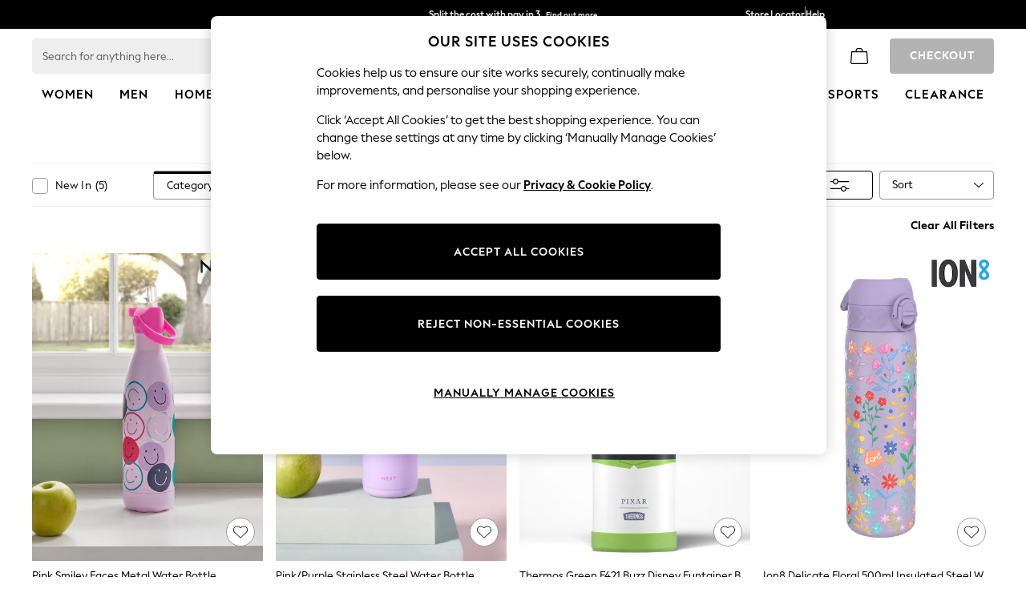

--- FILE ---
content_type: application/x-javascript
request_url: https://static.queue-it.net/script/queueclient.min.js
body_size: 4072
content:
var QueueIt;function queueClient(e,t,i){var o;return 5<=arguments.length&&(o=arguments[4]),"object"==typeof i&&(o=i),o=o||new QueueIt.Javascript.Options,null==i||isNaN(i)||(o.validity=Number(i)),null!=arguments[3]&&"string"==typeof arguments[3]&&(o.culture=arguments[3]),new QueueIt.Javascript.QueueClient(e,t,o)}!function(e){var t,i;function o(){}t=e.Tools||(e.Tools={}),o.addQueuePathPrefixToDomain=function(e,t){return null==(e=this.sanitizeDomain(e))?"":null==(t=this.sanitizeQueuePathPrefix(t))?e:e+"/"+t},o.sanitizeDomain=function(e){return e?(e.endsWith("/")&&(e=e.substring(0,e.length-1)),e||null):null},o.sanitizeQueuePathPrefix=function(e){return e?(e.startsWith("/")&&(e=e.substring(1)),e.endsWith("/")&&(e=e.substring(0,e.length-1)),e||null):null},i=o,t.CdnHelper=i}(QueueIt=QueueIt||{}),function(e){!function(e){var t=(f.retrieveEnvInfoFromScriptTag=function(){if(f.environemntVariable)return f.environemntVariable;try{for(var e=document.getElementsByTagName("script"),t=0;t<e.length;t++){var i=e[t],o=i.getAttribute("data-queueit-c");if(o){var n=i.getAttribute("data-queueit-host")||"",r=i.getAttribute("data-queueit-queuepathprefix"),u="true"==(i.getAttribute("data-queueit-intercept")||"").toLowerCase(),a=null!==i.getAttribute("data-queueit-interceptvnext"),s=i.getAttribute("data-queueit-intercept-domain")||"",c=i.getAttribute("data-queueit-jshost")||"",h="true"==(i.getAttribute("data-queueit-nocachereq")||"").toLowerCase(),l="true"==(i.getAttribute("data-queueit-noautorun")||"").toLowerCase(),d=i.getAttribute("data-queueit-ku-redirect-headername")||"",p="true"===(i.getAttribute("data-queueit-spa")||"").toLowerCase();return f.environemntVariable={cid:o,intercept:u,interceptVNext:a,host:n,queuePathPrefix:r||null,jsHost:c,noCacheRequest:h,noAutorun:l,domainToIntercept:s,queueitKURedirectHeaderName:d,isSPA:p}}}}catch(e){console.warn(e)}return null},f.cleanUp=function(){f.environemntVariable=void 0},f);function f(){}e.EnvironmentHelper=t;function i(){}e.EnvironmentInfo=i}(e.Tools||(e.Tools={}))}(QueueIt=QueueIt||{}),function(e){(e.Javascript||(e.Javascript={})).Version="2.0.61"}(QueueIt=QueueIt||{}),function(e){var t,i,o;function n(e,t,i){void 0===t&&(t=null),void 0===i&&(i=null),this.queryStringPrefix=t||"",this.client=e,this.urlUtil=i,this.urlUtil||(this.urlUtil={getPathName:function(){return document.location.pathname},getSearch:function(){return document.location.search},getHash:function(){return document.location.hash},replaceHistory:function(e){return window.history.replaceState(window.history.state,document.title,e)}})}t=e.Javascript||(e.Javascript={}),i=t.Addons||(t.Addons={}),n.prototype.removeTokenFromUrl=function(){if(window.history&&window.history.replaceState){var e=this.urlUtil.getSearch(),t="[0-9a-f]{8}-[0-9a-f]{4}-[0-9a-f]{4}-[0-9a-f]{4}-[0-9a-f]{12}";e=(e=(e=(e=(e=(e=(e=(e=(e=(e=(e=this.tryRemoveQueueITToken(e)).replace(this.generateRegex("q",t),"$1")).replace(this.generateRegex("p",t),"$1")).replace(this.generateRegex("h","[0-9a-f]{32}"),"$1")).replace(this.generateRegex("rt","[a-z]+"),"")).replace(this.generateRegex("ts","\\d+"),"$1")).replace(this.generateRegex("e","[a-z0-9]{3,20}"),"$1")).replace(this.generateRegex("c",this.client.getCustomerId()),"$1")).replace(/\?$/,"")).replace(/&$/,"")).replace(/\?#/,"#");var i=this.urlUtil.getPathName()+e+this.urlUtil.getHash();i=i||"/",this.urlUtil.replaceHistory(i)}},n.prototype.tryRemoveQueueITToken=function(e){var t=new RegExp("([?&])(queueittoken=([a-z0-9]|-|_|~)*&?)","i");return e=e.replace(t,"$1")},n.prototype.generateRegex=function(e,t){return void 0===t&&(t="[^&]+"),new RegExp("([?&])("+this.queryStringPrefix+e+"="+t+"&?)","i")},o=n,i.token=o}(QueueIt=QueueIt||{}),String.prototype.trim||(String.prototype.trim=function(){return this.replace(/^[\s\uFEFF\xA0]+|[\s\uFEFF\xA0]+$/g,"")}),function(l){!function(s){var o=(e.prototype.add=function(e){this.clients.push(e),this[e.getEventId()]=e},e.prototype.getAll=function(){return this.clients},e);function e(){this.clients=new Array}s.QueueClientCustomerRepo=o;var n=(t.prototype.set=function(e,t,i){this[e]||(this[e]=new o),this[e].add(i)},t.prototype.get=function(e){return this[e]},t);function t(){}s.QueueClientRepository=n;var r=(i.prototype.addTargetUrlParam=function(e,t){this.targetUrlParams.push(new u(e,t))},i);function i(){this.targetUrlParams||(this.targetUrlParams=new Array)}s.Options=r;var u=function(e,t){if(this.key=e,this.value=t,!e||!e.match("^[a-zA-Z0-9_]+$"))throw new Error("Target URL parameter key '"+e+"' is invalid")};s.TargetUrlParam=u;function a(){}s.RedirectOptions=a;var c=(h.prototype.getDomainWithQueuePathPrefix=function(){return l.Tools.CdnHelper.addQueuePathPrefixToDomain(this.options.host,this.options.queuePathPrefix)},h.prototype.initialize=function(e,t){var i=this;this.options.removeTokenFromUrl&&this.hasBeenThroughQueue(this.getCurrentUrl())&&new s.Addons.token(this,this.options.queryStringPrefix).removeTokenFromUrl();var o=this.cookieManager.getValidationState();if(this.queueitTokenExist(this.getCurrentUrl())?this.queueClientIsEnabled=!0:"verified"===o?(this.options.extendValidity&&this.cookieManager.extendCookie(this.validity),this.queueClientIsVerified=!0,this.queueClientIsEnabled=!0,this.executeCallback(this.options.onVerified)):"disabled"!==o||this.hasBeenThroughQueue(this.getCurrentUrl())?"timeout"!==o||this.hasBeenThroughQueue(this.getCurrentUrl())?this.queueClientIsEnabled=this.cookieManager.cookieIsEnabled():(this.queueClientIsEnabled=!1,this.executeCallback(this.options.onTimeout)):(this.queueClientIsEnabled=!1,this.executeCallback(this.options.onDisabled)),!this.queueClientIsVerified&&this.queueClientIsEnabled){var n=this.cookieManager.getQueueStateCookie(),r=document.createElement("script");r.type="text/javascript",r.src="https://"+this.getDomainWithQueuePathPrefix()+"/javascriptqueue/"+e+"/"+t+"/"+(new Date).getTime()+"?t="+encodeURIComponent(this.getTargetUrl())+"&ver=js"+l.Javascript.Version+(this.language?"&cid="+this.language:"")+(this.layoutName?"&l="+encodeURIComponent(this.layoutName):"")+(n?"&_cval="+encodeURIComponent(n)+"&_cv="+this.options.validity:"")+this.generateTargetUrlParams(),r.async=!0;var u=document.getElementsByTagName("script")[0];u.parentNode.insertBefore(r,u),this.timeoutTimer=setTimeout(function(){i.cookieManager.setTimeoutState(),i.executeCallback(i.options.onTimeout)},5e3)}},h.prototype.getCustomerId=function(){return this.customerId},h.prototype.getEventId=function(){return this.eventId},h.prototype.enqueue=function(e){if(e&&(clearTimeout(this.timeoutTimer),!this.queueClientIsVerified&&this.queueClientIsEnabled))if(e.redirect)this.options.redirector(e.redirectUrl);else if(e.isError)this.executeCallback(this.options.onDisabled);else{this.cookieManager.setCookieValue(e.cookieValue,e.fixedCookieValidity||this.validity);var t=this.cookieManager.getValidationState();if("disabled"!=t&&!e.isError){if("verified"==t)return this.queueClientIsVerified=!0,void this.executeCallback(this.options.onVerified);throw"queueit could not set cookie."}this.executeCallback(this.options.onDisabled)}},h.prototype.cancel=function(e){void 0===e&&(e=null),this.cancelSession(),this.cancelQueueItem(e)},h.prototype.cancelSession=function(){this.cookieManager.cancelCookie()},h.prototype.cancelQueueItem=function(e){void 0===e&&(e=null);var t="https://"+this.getDomainWithQueuePathPrefix()+"/cancel/"+this.customerId+"/"+this.eventId+"?t="+encodeURIComponent(window.location.href);e&&(t=t+"&r="+encodeURIComponent(e)),this.options.redirector(t)},h.prototype.getTargetUrl=function(){var e=this.getCurrentUrl();return this.hasBeenThroughQueue(e)?e:this.options.useEventTargetUrl?"":this.targetUrl?this.targetUrl:e},h.prototype.generateTargetUrlParams=function(){if(!this.options.useEventTargetUrl||!this.options.targetUrlParams)return"";for(var e="",t=0;t<this.options.targetUrlParams.length;t++){var i=this.options.targetUrlParams[t];e+="&t_"+i.key+"="+encodeURIComponent(i.value)}return e},h.prototype.getCurrentUrl=function(){return this.options.currentUrl},h.prototype.hasBeenThroughQueue=function(e){return e.match("[?&][a-zA-Z]{0,4}q=[0-9a-f-]{36}.*&[a-zA-Z]{0,4}h=[0-9a-f]{32}")||-1<e.toLowerCase().indexOf("queueittoken")},h.prototype.queueitTokenExist=function(e){return-1<e.toLowerCase().indexOf("queueittoken")},h.prototype.executeCallback=function(e){if(e)try{e()}catch(e){window.console&&window.console.error("Error in onVerified callback: "+e.message)}},h);function h(e,t,i){this.queueClientIsEnabled=!1,this.queueClientIsVerified=!1,this.timeoutTimer=null,this.customerId=e.toLowerCase().trim(),this.eventId=t.toLowerCase().trim(),window.queueit||(window.queueit=new n),window.queueit.set(this.customerId,this.eventId,this),(i=i||new r).host||(i.host=this.customerId+".queue-it.net"),i.redirector||(i.redirector=function(e){window.location.href=e,document.close()}),i.getCookies||(i.getCookies=function(){return document.cookie}),i.setCookie||(i.setCookie=function(e){document.cookie=e}),void 0===i.extendValidity&&(i.extendValidity=!0),i.currentUrl||(i.currentUrl=window.location.href),this.options=i,isNaN(i.validity)?this.validity=20:this.validity=Number(i.validity),this.language=i.culture,this.layoutName=i.layoutName,this.targetUrl=i.targetUrl,i.createCookieManager||(i.createCookieManager=function(e,t,i,o,n,r,u,a){return new s.CookieManager(e,t,i,o,n,r,u,a)}),this.cookieManager=i.createCookieManager(this.customerId,this.eventId,this.options.host,this.options.queuePathPrefix,this.options.cookieDomain,this.options.isCookieSecure||!1,this.options.getCookies,this.options.setCookie),this.initialize(this.customerId,this.eventId)}s.QueueClient=c}(l.Javascript||(l.Javascript={}))}(QueueIt=QueueIt||{}),function(l){!function(e){var t=(i.prototype.extendCookie=function(e){var t=this.getQueueStateCookie();t&&"timeout"!==t&&this.setCookieValue(t,e)},i.prototype.getValidationState=function(){var e=this.getQueueStateCookie();if(e){if("timeout"===e)return"timeout";var t=this.toQueueState(e);if(t){if("idle"!==t.redirectType)return"verified";var i=this.getNow();t.issueTime=1e3*t.issueTime;var o=new Date(t.issueTime);o.setMinutes(o.getMinutes()+t.fixedCookieValidity);var n=new Date(t.issueTime);if(n.setMinutes(n.getMinutes()-t.fixedCookieValidity),!(o<i||i<n))return"disabled"}}},i.prototype.cookieIsEnabled=function(){return navigator.cookieEnabled},i.prototype.setTimeoutState=function(){this.setQueueStateCookie(this.getCookieName(),"timeout",3)},i.prototype.setCookieValue=function(e,t){this.setQueueStateCookie(this.getCookieName(),e,t)},i.prototype.cancelCookie=function(){this.setQueueStateCookie(this.getCookieName(),"",-1)},i.prototype.getQueueStateCookie=function(){var e=this.getCookieName(),t=this.getCookies();if(t){var i,o,n,r=t.split(";");for(i=0;i<r.length;i++)if(o=r[i].substr(0,r[i].indexOf("=")),n=r[i].substr(r[i].indexOf("=")+1),(o=o.replace(/^\s+|\s+$/g,""))==e)return decodeURIComponent(n)}},i.prototype.cancelQueueId=function(){var e=this.getQueueIdFromQueueStateCookie();this.removeLocalSession(),e&&this.removeSessionInQueueITDomain(e)},i.prototype.setQueueStateCookie=function(e,t,i){var o=encodeURIComponent(t)+";path=/",n=this.getNow();n.setMinutes(n.getMinutes()+i),0<i?o=o+";expires="+n.toUTCString():o+=";expires=Thu, 01 Jan 1970 00:00:01 GMT",this.cookieDomain&&(o+=";domain="+this.cookieDomain),this.isCookieSecure&&(o+=";secure"),this.setCookie(e+"="+o),0<i&&this.getQueueStateCookie()!==t?(o=encodeURIComponent(t)+";path=/;expires="+n.toUTCString(),this.setCookie(e+"="+o)):i<=0&&this.getQueueStateCookie()&&(o=encodeURIComponent(t)+";expires=Thu, 01 Jan 1970 00:00:01 GMT",this.setCookie(e+"="+o))},i.prototype.getCookieName=function(){return i.CookieNameInitializer+this.eventId},i.prototype.getQueueIdFromQueueStateCookie=function(){try{var e=this.getQueueStateCookie();return e?this.toQueueState(e).queueId:null}catch(e){console.warn("Resolving QueueId from cookie failed")}},i.prototype.toQueueState=function(e){for(var t={redirectType:"",issueTime:0,fixedCookieValidity:0,queueId:null},i=0,o=e.split("&");i<o.length;i++){var n=o[i].split("=");if(2!=n.length)return;switch(n[0].toLowerCase()){case"redirecttype":t.redirectType=n[1].toLowerCase();break;case"issuetime":t.issueTime=Number(n[1]);break;case"fixedvaliditymins":t.fixedCookieValidity=Number(n[1]);break;case"queueid":t.queueId=n[1]}}return t},i.prototype.removeLocalSession=function(){var e=this.getCookieName()+"=";this.cookieDomain&&(e+=";domain="+this.cookieDomain),this.isCookieSecure&&(e+=";secure"),e+=";path=/;expires=Thu, 01 Jan 1970 00:00:01 GMT;",document.cookie=e,this.setCookie(e)},i.prototype.removeSessionInQueueITDomain=function(e){var t=document.createElement("script"),i=l.Tools.CdnHelper.addQueuePathPrefixToDomain(this.host,this.queuePathPrefix);t.src="https://"+i+"/cancel/"+this.customerId+"/"+this.eventId+"/"+e+"/cancelqueueid",document.getElementsByTagName("head")[0].appendChild(t)},i.CookieNameInitializer="QueueITAccepted-SDFrts345E-V3_",i);function i(e,t,i,o,n,r,u,a,s){void 0===u&&(u=function(){return document.cookie}),void 0===a&&(a=function(e){return document.cookie=e}),void 0===s&&(s=function(){return new Date}),this.customerId=e,this.eventId=t,this.host=i,this.queuePathPrefix=o,this.cookieDomain=n,this.isCookieSecure=r,this.getCookies=u,this.setCookie=a,this.getNow=s}e.CookieManager=t;var o=(n.Create=function(e,t){return void 0===t&&(t=null),new c(e,t)},n);function n(){}e.CookieDomainHelperFactory=o;var r=(u.Create=function(e){return void 0===e&&(e=null),new a(e)},u);function u(){}e.CookieFlagsHelperFactory=r;var a=(s.prototype.cookieShouldBeSecure=function(){return"https:"===this.currentLocationProvider().protocol},s);function s(e){this.currentLocationProvider=e,this.currentLocationProvider||(this.currentLocationProvider=function(){return window.location})}e.CookieFlagsHelper=a;var c=(h.prototype.resolveCookieDomain=function(){var e,t=null===(e=this.environment)||void 0===e?void 0:e.domainToIntercept;if(!t)return null;var i=this.currentDomainProvider();if(i=i||t,t.toLowerCase()==i.toLowerCase())return null;for(var o=t.split("."),n=i.split("."),r=o.length-1,u=n.length-1;0<=r&&0<=u&&o[r]==n[u];)--r,--u;var a=n.slice(-1*(n.length-u-1));return a.length<=1?t:a.join(".")},h);function h(e,t){void 0===t&&(t=null),this.environment=e,this.currentDomainProvider=t,this.currentDomainProvider||(this.currentDomainProvider=function(){return window.location.hostname})}e.CookieDomainHelper=c}(l.Javascript||(l.Javascript={}))}(QueueIt=QueueIt||{});

--- FILE ---
content_type: application/javascript
request_url: https://www.next.co.uk/Tk7_THkIc8yOmdF8-awHWmIH/S9J3Shuik53zwpfO/EUtTKgJtRA/K3M4/QyBZYwsB
body_size: 165967
content:
(function(){if(typeof Array.prototype.entries!=='function'){Object.defineProperty(Array.prototype,'entries',{value:function(){var index=0;const array=this;return {next:function(){if(index<array.length){return {value:[index,array[index++]],done:false};}else{return {done:true};}},[Symbol.iterator]:function(){return this;}};},writable:true,configurable:true});}}());(function(){var vA;rY();Er2();wR2();var rE=function(xj){return vA["unescape"](vA["encodeURIComponent"](xj));};function Er2(){DJ=! +[]+! +[]+! +[]+! +[],C=+ ! +[],QQ=+ ! +[]+! +[]+! +[],nr=+[],AD=+ ! +[]+! +[]+! +[]+! +[]+! +[],Nd=+ ! +[]+! +[]+! +[]+! +[]+! +[]+! +[],c2=+ ! +[]+! +[]+! +[]+! +[]+! +[]+! +[]+! +[],JL=[+ ! +[]]+[+[]]-+ ! +[],Ur=! +[]+! +[],Wr=[+ ! +[]]+[+[]]-[],CD=[+ ! +[]]+[+[]]-+ ! +[]-+ ! +[];}var Uq=function(dz,OZ){return dz>=OZ;};var xI=function(US,Dc){return US<<Dc;};var KI=function(Ct){return +Ct;};var ng=function(vC,HF){return vC>>HF;};var zE=function(vE){var A7=1;var BC=[];var ON=vA["Math"]["sqrt"](vE);while(A7<=ON&&BC["length"]<6){if(vE%A7===0){if(vE/A7===A7){BC["push"](A7);}else{BC["push"](A7,vE/A7);}}A7=A7+1;}return BC;};var Yg=function Cg(S6,Sq){'use strict';var R6=Cg;switch(S6){case Yr:{var s6=Sq[nr];var Tk=Sq[C];var l7=Sq[Ur];sC.push(Jg);s6[Tk]=l7[vS()[Uk(St)](Lc,J6)];sC.pop();}break;case dY:{var BS=Sq[nr];var st=Sq[C];var nC=Sq[Ur];return BS[st]=nC;}break;case ZD:{var Pj=Sq[nr];sC.push(ZE);var EE=vA[OE(typeof P9()[Zq(gZ)],'undefined')?P9()[Zq(c7)].apply(null,[Lt,cZ,p7,L7]):P9()[Zq(l6)](vj,YZ,L7,TF)](Pj);var GZ=[];for(var TE in EE)GZ[C6()[MI(Nq)].call(null,dC,rc,RF(RF(Nk)))](TE);GZ[dE()[Yj(qR)](Gg,Tt,B7,Y7,Nq,IE)]();var M9;return M9=function Mq(){sC.push(M7);for(;GZ[NI()[hk(J6)].call(null,At,f6,CN)];){var NC=GZ[C6()[MI(hR)].call(null,nq,Bq,mg)]();if(xg(NC,EE)){var NN;return Mq[vS()[Uk(St)](j6,J6)]=NC,Mq[OE(typeof C6()[MI(OI)],Fz([],[][[]]))?C6()[MI(Ot)].apply(null,[zc,PF,zC]):C6()[MI(m9)].apply(null,[N6,Bj,c7])]=RF(c7),sC.pop(),NN=Mq,NN;}}Mq[C6()[MI(Ot)](zc,PF,RF(RF(Nk)))]=RF(C9[gZ]);var VS;return sC.pop(),VS=Mq,VS;},sC.pop(),M9;}break;case QQ:{var Mg=Sq[nr];return typeof Mg;}break;case Jl:{var cR=Sq[nr];var fk;sC.push(tR);return fk=XI(Kx,[P9()[Zq(qR)](pI,wt,Nq,mM),cR]),sC.pop(),fk;}break;case A0:{return this;}break;case NM:{return this;}break;case wJ:{var rS=Sq[nr];var XS=Sq[C];var MS=Sq[Ur];sC.push(bd);try{var cF=sC.length;var rj=RF(C);var Sg;return Sg=XI(Kx,[mE(typeof vS()[Uk(DR)],Fz('',[][[]]))?vS()[Uk(gZ)](Hd,tj):vS()[Uk(sd)].apply(null,[MR,qR]),J9()[Et(Kt)].apply(null,[Wj,fg,vz,p7]),vS()[Uk(wq)].call(null,D6,U7),rS.call(XS,MS)]),sC.pop(),Sg;}catch(qS){sC.splice(kt(cF,c7),Infinity,bd);var fq;return fq=XI(Kx,[vS()[Uk(sd)](MR,qR),Dg()[dI(f6)](Ak,Kg,fI,tE),vS()[Uk(wq)].apply(null,[D6,U7]),qS]),sC.pop(),fq;}sC.pop();}break;case O4:{var qE=Sq[nr];var Tz=Sq[C];var Ej=Sq[Ur];sC.push(PC);try{var jt=sC.length;var v6=RF([]);var ht;return ht=XI(Kx,[vS()[Uk(sd)].call(null,dR,qR),J9()[Et(Kt)].apply(null,[Gg,fg,fE,p7]),vS()[Uk(wq)](LZ,U7),qE.call(Tz,Ej)]),sC.pop(),ht;}catch(w6){sC.splice(kt(jt,c7),Infinity,PC);var zq;return zq=XI(Kx,[vS()[Uk(sd)](dR,qR),Dg()[dI(f6)].apply(null,[qN,Kg,fI,LE]),vS()[Uk(wq)](LZ,U7),w6]),sC.pop(),zq;}sC.pop();}break;case qD:{var Kz=Sq[nr];var OS=Sq[C];var pF=Sq[Ur];return Kz[OS]=pF;}break;case Nn:{return this;}break;case Ed:{var Hz;sC.push(EI);return Hz=vS()[Uk(Mz)].apply(null,[qg,RN]),sC.pop(),Hz;}break;case pL:{var pk=Sq[nr];return typeof pk;}break;case bD:{var FR=Sq[nr];var z6;sC.push(Ot);return z6=FR&&A6(vS()[Uk(pR)](n6,Q6),typeof vA[mE(typeof NI()[hk(Oq)],Fz([],[][[]]))?NI()[hk(Kg)](P7,wj,D7):NI()[hk(f6)](DR,RF({}),xk)])&&mE(FR[OE(typeof C6()[MI(Oq)],Fz('',[][[]]))?C6()[MI(x7)].apply(null,[jR,pt,IR]):C6()[MI(m9)](pE,KE,X7)],vA[OE(typeof NI()[hk(FN)],Fz('',[][[]]))?NI()[hk(f6)](DR,z9,xk):NI()[hk(Kg)].call(null,Aj,WE,WN)])&&OE(FR,vA[mE(typeof NI()[hk(nF)],Fz('',[][[]]))?NI()[hk(Kg)](QE,Mz,Nq):NI()[hk(f6)](DR,RF(RF([])),xk)][C6()[MI(Qm)].call(null,Im,Dv,B7)])?P9()[Zq(IR)].call(null,pt,gf,p7,H8):typeof FR,sC.pop(),z6;}break;case YL:{return this;}break;case AD:{var Bv=Sq[nr];var Uh=Sq[C];var rB=Sq[Ur];sC.push(Ob);Bv[Uh]=rB[vS()[Uk(St)].call(null,Zg,J6)];sC.pop();}break;case fL:{sC.push(sB);this[C6()[MI(Ot)].apply(null,[kG,PF,Gv])]=RF(Nk);var zO=this[mE(typeof J9()[Et(J6)],Fz([],[][[]]))?J9()[Et(J6)](pR,zV,SV,If):J9()[Et(f6)](zC,Op,YB,x7)][Nk][dE()[Yj(f6)](rP,cb,Tv,mg,x7,RF(RF(c7)))];if(mE(Dg()[dI(f6)](Qm,Kg,fI,YB),zO[vS()[Uk(sd)].call(null,VE,qR)]))throw zO[vS()[Uk(wq)](ZC,U7)];var Lm;return Lm=this[C6()[MI(fm)](Vf,Sb,F3)],sC.pop(),Lm;}break;case cA:{var JW=Sq[nr];var KB;sC.push(fs);return KB=XI(Kx,[P9()[Zq(qR)].apply(null,[B7,wt,Nq,QH]),JW]),sC.pop(),KB;}break;case MJ:{return this;}break;}};var Up=function(H3){if(H3===undefined||H3==null){return 0;}var Ts=H3["toLowerCase"]()["replace"](/[^a-z]+/gi,'');return Ts["length"];};var zv=function(v3,IW){return v3<IW;};var Gb=function(KH){try{if(KH!=null&&!vA["isNaN"](KH)){var Vv=vA["parseFloat"](KH);if(!vA["isNaN"](Vv)){return Vv["toFixed"](2);}}}catch(dV){}return -1;};var qG=function jG(qm,Zh){'use strict';var IP=jG;switch(qm){case w4:{sC.push(ws);var As=vA[C6()[MI(F3)].apply(null,[zp,hR,Nq])][vS()[Uk(zH)](sb,n5)]?C9[c7]:Nk;var bh=vA[mE(typeof C6()[MI(Ym)],Fz('',[][[]]))?C6()[MI(m9)].call(null,S8,EB,RF(RF(Nk))):C6()[MI(F3)].apply(null,[zp,hR,Fb])][C6()[MI(q5)].apply(null,[s9,fv,QB])]?c7:C9[gZ];var mO=vA[C6()[MI(F3)].call(null,zp,hR,gZ)][OE(typeof NI()[hk(Ak)],'undefined')?NI()[hk(xP)](pI,Z5,pE):NI()[hk(Kg)].apply(null,[nV,RF(Nk),YV])]?c7:C9[gZ];var UW=vA[C6()[MI(F3)](zp,hR,HO)][OE(typeof vS()[Uk(Z5)],Fz('',[][[]]))?vS()[Uk(Iv)](pW,Wj):vS()[Uk(gZ)].call(null,m9,fI)]?C9[c7]:Nk;var vW=vA[C6()[MI(F3)](zp,hR,pb)][rv()[Kb(n6)](Hp,pt)]?c7:Nk;var kH=vA[C6()[MI(F3)].call(null,zp,hR,IE)][Dg()[dI(k8)](St,X7,WE,Jh)]?c7:C9[gZ];var BV=vA[C6()[MI(F3)].call(null,zp,hR,RG)][vS()[Uk(Km)](gW,gf)]?c7:C9[gZ];var q8=vA[C6()[MI(F3)].apply(null,[zp,hR,Zw])][mE(typeof NI()[hk(MG)],'undefined')?NI()[hk(Kg)].apply(null,[ks,Cf,qP]):NI()[hk(fh)].apply(null,[EW,wq,Vm])]?c7:Nk;var CW=vA[C6()[MI(F3)].apply(null,[zp,hR,F3])][dE()[Yj(sd)](z5,fI,Z5,s5,p7,Kg)]?c7:Nk;var TB=vA[C6()[MI(w3)](A8,L3,Ds)][C6()[MI(Qm)](NP,Dv,RF(RF(Nk)))].bind?C9[c7]:P1[NI()[hk(jV)](GH,B7,xv)]();var jm=vA[C6()[MI(F3)].apply(null,[zp,hR,s3])][dE()[Yj(RN)].call(null,IB,Rh,RF(Nk),RN,p7,A5)]?c7:Nk;var xG=vA[OE(typeof C6()[MI(IR)],Fz('',[][[]]))?C6()[MI(F3)](zp,hR,RF(RF({}))):C6()[MI(m9)].apply(null,[gO,ph,s5])][NI()[hk(fV)](nv,RF(Nk),Sm)]?c7:Nk;var VB;var Fw;try{var EH=sC.length;var NH=RF([]);VB=vA[C6()[MI(F3)].call(null,zp,hR,Ds)][rv()[Kb(Db)](js,rs)]?C9[c7]:Nk;}catch(tV){sC.splice(kt(EH,c7),Infinity,ws);VB=Nk;}try{var vw=sC.length;var lH=RF(RF(nr));Fw=vA[C6()[MI(F3)](zp,hR,RF(Nk))][C6()[MI(kv)](NB,lm,x3)]?c7:Nk;}catch(ZH){sC.splice(kt(vw,c7),Infinity,ws);Fw=Nk;}var p8;return sC.pop(),p8=Fz(Fz(Fz(Fz(Fz(Fz(Fz(Fz(Fz(Fz(Fz(Fz(Fz(As,xI(bh,c7)),xI(mO,l6)),xI(UW,C9[qO])),xI(vW,J6)),xI(kH,Kg)),xI(BV,p7)),xI(q8,C9[tW])),xI(VB,m9)),xI(Fw,Qm)),xI(CW,x7)),xI(TB,F3)),xI(jm,Kt)),xI(xG,IR)),p8;}break;case XX:{var Xp=Zh[nr];sC.push(Th);var O8=rv()[Kb(l6)].apply(null,[DC,Ps]);var FP=C6()[MI(gW)].call(null,AC,Zp,Nk);var cm=Nk;var fH=Xp[OE(typeof C6()[MI(pI)],Fz([],[][[]]))?C6()[MI(RW)].apply(null,[F5,t8,cs]):C6()[MI(m9)](Ov,I8,NV)]();while(zv(cm,fH[NI()[hk(J6)](At,Lt,IC)])){if(Uq(FP[vS()[Uk(GH)].apply(null,[Pv,Cs])](fH[mE(typeof vS()[Uk(sW)],'undefined')?vS()[Uk(gZ)].apply(null,[Ps,Yb]):vS()[Uk(Nq)](vm,N5)](cm)),Nk)||Uq(FP[vS()[Uk(GH)](Pv,Cs)](fH[vS()[Uk(Nq)](vm,N5)](Fz(cm,c7))),Nk)){O8+=C9[c7];}else{O8+=Nk;}cm=Fz(cm,l6);}var Jb;return sC.pop(),Jb=O8,Jb;}break;case J2:{sC.push(Zb);var V8;var ZO;var l5;for(V8=Nk;zv(V8,Zh[OE(typeof NI()[hk(IR)],Fz('',[][[]]))?NI()[hk(J6)].apply(null,[At,Ds,BF]):NI()[hk(Kg)](WO,RF(Nk),OO)]);V8+=c7){l5=Zh[V8];}ZO=l5[C6()[MI(t8)].call(null,Xh,f6,wj)]();if(vA[C6()[MI(F3)](qz,hR,RF({}))].bmak[NI()[hk(Wp)](tW,Fb,AS)][ZO]){vA[C6()[MI(F3)](qz,hR,db)].bmak[NI()[hk(Wp)].apply(null,[tW,Sh,AS])][ZO].apply(vA[OE(typeof C6()[MI(Dv)],Fz('',[][[]]))?C6()[MI(F3)].call(null,qz,hR,db):C6()[MI(m9)].call(null,Ib,nw,s5)].bmak[NI()[hk(Wp)].apply(null,[tW,Ot,AS])],l5);}sC.pop();}break;case QQ:{sC.push(W8);var Vh=fV;var hv=rv()[Kb(l6)](zk,Ps);for(var TH=Nk;zv(TH,Vh);TH++){hv+=rv()[Kb(Ds)].call(null,nw,EP);Vh++;}sC.pop();}break;case Fl:{sC.push(fB);vA[rv()[Kb(hh)].apply(null,[pE,A3])](function(){return jG.apply(this,[QQ,arguments]);},nh);sC.pop();}break;}};var l9,d9,sZ,Gt,g6,KS,Ll,tN,jg,IC,MQ,D6,dq,gl,sL,gk,IY,Qr,Ac,zZ,Cc,dn,qJ,P0,n2,Yr,bE,LI,nS,pN,B0,Cn,pD,EF,OM,nc,j6,NR,pY,JE,rt,TS,Mx,jq,bz,I7,xt,S4,KL,kZ,Dq,mx,WZ,Jj,dY,nj,H,nZ,zx,Q2,KZ,w7,QX,zt,j0,hS,Rl,Ex,LY,LF,Rx,Zl,Wx,q7,Kl,qq,WL,mL,bc,vl,m7,TY,XR,B1,nt,hd,kM,xN,HE,Yk,Hn,qk,Rr,K6,TN,W6,DE,ZR,g9,zN,Iz,Ok,wE,wN,Wt,bF,qD,sQ,UC,IL,wQ,GA,W9,hj,NA,D9,M4,UN,BX,Mt,AJ,V7,WF,rz,jM,gj,l0,YA,HC,rZ,T6,dx,dN,Q0,Mk,VI,gD,WC,ES,EC,Gn,AZ,n9,IN,ZF,s2,Yn,P2,Pg,S9,NM,t9,H6,kA,C2,pC,tS,lN,Oj,C4,cS,vJ,bQ,IJ,Q9,HY,Sn,sq,tC,Sd,pL,Z6,VE,Tg,Uj,j4,O4,bI,NL,bk,nM,hC,f7,tg,DF,CZ,VF,MF,gS,Xq,d6,p1,wA,b1,FY,Cx,jI,wR,I6,nA,hL,hg,Yc,QS,zS,cg,Yd,sE,cA,H1,kN,Og,VY,VR,sN,Pc,nx,Y9,mY,BR,kF,mX,Yt,j9,KJ,Yq,Ql,DZ,xc,Pl,Sl,Cr,RS,H7,Xt,SZ,sz,k7,J7,mF,rn,n7,R0,bZ,UD,KN,CS,rR,wZ,Er,fl,v4,Vl,kR,jA,Xk,SX,CI,K4,A9,X6,H4,nR,CC,sJ,mZ,LN,gQ,MX,Qc,Nj,Qn,wl,PN,vN,LD,G0,YS,A2,S7,nQ,U6,P6,GX,sn,VN,Lz,hA,fL,fF,s4,TQ,E7,RE,hF,qC,KA,cY,gq,k4,XL,kX,vt,IZ,f2,Vd,bL,Ml,Ic,Bn,Fk,kq,dM,QR,Bk,cN,QM,FI,KY,Yl,tF,BF,dj,wx,CY,RX,K0,Cq,HM,Qq,cJ,zI,tn,g4,VM,Gc,L9,Lg,Br,nk,Jn,nX,JC,sS,QD,XN,dS,Oz,FS,Uc,xC,JX,t7,Gj,Gd,UZ,Ng,Vc,lt,mC,bS,OF,SR,bR,dC,WI,q6,L4,N,Wn,Qj,OC,FC,xL,Rj,Aq,DC,Xx,gA,zJ,UE,OR,j7,Wk,g1,Dk,Y4,F9,S0,vX,cI,fZ,qj,jj,n1,b7,FF,lq,Cj,gR,rC,Fj,r9,AL,bN,GN,fC,Kd,Hj,ZL,Rz,UR,ER,YY,Ed,xS,f0,FJ,DI,Fq,Ir,gr,xZ,Uz,Vn,On,hr,Sc,DD,ck,qt,Hc,Mj,N1,tZ,DS,Ij,J,SJ,YE,U,Wg,O0,fz,jz,AE,ZY,Pq,Fg,hY,Nr,VX,Ag,Zr,gN,zR,cX,vQ,lC,mj,QI,O6,J0,D4,Bz,Kq,S2,YM,B2,Eg,Xn,EX,Lj,II,F7,Bc,AI,l1,WY,l2,Nz,gC,G7,gz,PY,nN,B6,qF,rF,E1,H0,C7,SC,IQ,pz,PA,AN,Z7,DN,Nx,GF,Xj,Mc,I9,Ez,Qz,Bt,mD,j2,Sz,Dj,t4,rI,Fd,NE,TI,dk,mI,zM,YJ,lk,GS,XQ,gg,gI,vF,Vr,wI,Ck,sF,RR,KR,NJ,OL,fd,bD,rN,kk,hI,vI,jr,lF,hq,jE,r7,Cz,F6,kg,Ln,SL,xR,XJ,HZ,ZS,wg,kC,Zj,Gq,g7,xA,wd,hn,L0,mz,tA,wk,cc,rr,pQ,kE,vL,BL,dc,rQ,Nl,BI,wc,nq,s7,nE,PE,mN,Xc,HI,AQ,nJ,cz,QF,Ut,ZC,JS,kY,YL,GI,LR,nY,k9,bA,w2,Pt,RI,Rk,Jz,Kx,FD,Eq,gc,TR,EN,R,k6,HL,Lr,VL,jd,Z0,Gk,cM,ZN,LC,JJ,xz,z2,Vz,p6,mk,Rq,sg,PQ,Vt,fR,CN,Z4,PZ,dF,RA,SE,Fc,kS,R7,XE,x6,n4,wJ,G6,lE,P4,Jx,Dz,Sk,WM,Vq,x1,nz,w1,V6,lj,HS,JF,Fl,A4,jN,Zk,z7,En,HN,ID,Kk,dZ,Y0,O1,ln,Nt,kz,YD,xq,Jl,YN,gM,Z2,SD,YQ,gt,d7,pj,tt,lS,DX,zl,lZ,Rc,It,xY,Sj,mR,S1,zk,Iq,CE,pS,JQ,f4,Vg,jL,Q7,Td,hz,w,pA,dX,KC,Oc,tq,TL,cq,XC,cl,TC,Dl,R9,wS,Hq,MN,tx,BM,d0,EZ,WS,G4,mq,zj,cC,Jt,Pr,AF,JN,lc,vZ,BN,Ek,p2,W1,dg,bt,PL,BY,M0,ZI,Vj,mS,UF,Qg,cj,nI,bq,kL,Wc,ZA,F0,ZQ,jC,M6,JM,x9,T7,qc,Zz,E6,vq,NS,dJ,MZ,r4,XX,GC,ql,GE,QC,ZM,b6,tk,Qk,U2,Y6,lJ,Nn,WD,AC,BZ,Ld,Dt,Tc,Wz,Ud,XZ,BE,p4,qx,lR,PS,ED,xx,ZD,kl,jn,K7,qz,sr,L6,Xz,vc,JI,Hk,MJ,sl,Bg,HA,Xg,Yz,f1,IS,Dn,Vk,bg,GD,qr,YC,VQ,Pn,Kj,VZ,jF,Jq,BD,fS,CF,Kc,Zc,jX,Zg,WR,Ec,t6,Lq,JZ,Tj,Id,cL,Tr,K9,KX,NF,x2,Rg,mM,SF,O2,RZ,MC,vr,AS,cr,MR,QY,bC,rq,gF,Lx,Z9,GR,qM,XY,q2,Ik,jS,qZ,v7,JR,pJ,J2,X,IA,bX,ft,ME,QJ,CR,rg,k0,Qt,Pz,D0,hN,N9,SN,CX,lz,sj,cE,FZ,Lc,UJ,lA,pn,N7,ct,ML,wz,Hg,YI,L,Lk,Fn,IF,FE,Jk,pq,Gz,wC,XF,lg,sR,M2,ZZ,lI,mt,Zt,jk,E9,Jc,G2,wF,gE,hE,Ux,Tq,fJ,r6,W7,p0,xd,Ht,PR,vk,TZ,T1,hZ,AR,RC,xE,QZ,FX,jZ,XM,AX,kI,rk,px,qQ,qI,A0,c9,Xl,tI,Az,LS,zF,GY,tJ,hX,YR,w4,vg,Rt,KF,X9,Xd,pM,RD,jc,k1,pg,MD,q9,xF,g0,rM,SS,Nc,Ft,HR,m6,QN,LJ,zQ,JA,NZ,Ig,kj,IX,Ug,Qx,SI,c6,vR,Pk,bj,zg,VC,sI,RQ,zz,n0,fN,rX,j1,LX,Wq,pZ,cn,O7,ZJ,YF,UI,Il,fj,Dx;var T9=function(Jv){var s8=0;for(var AW=0;AW<Jv["length"];AW++){s8=s8+Jv["charCodeAt"](AW);}return s8;};var CP=function(){return nB.apply(this,[Kx,arguments]);};var OE=function(G9,Nh){return G9!==Nh;};var M3=function(){return OW.apply(this,[A0,arguments]);};function wR2(){dN=nr+Ur*Wr+DJ*Wr*Wr+Wr*Wr*Wr,F6=nr+CD*Wr+QQ*Wr*Wr+Wr*Wr*Wr,g4=nr+nr*Wr+QQ*Wr*Wr,LY=Nd+c2*Wr+Nd*Wr*Wr,Jj=QQ+JL*Wr+JL*Wr*Wr+Wr*Wr*Wr,D4=Nd+DJ*Wr+Ur*Wr*Wr,Vl=AD+JL*Wr+Nd*Wr*Wr,G0=nr+JL*Wr+Ur*Wr*Wr+Wr*Wr*Wr,A9=nr+Wr+nr*Wr*Wr+Wr*Wr*Wr,sz=C+AD*Wr+nr*Wr*Wr+Wr*Wr*Wr,w7=CD+JL*Wr+AD*Wr*Wr+Wr*Wr*Wr,R0=C+JL*Wr+Ur*Wr*Wr,RI=JL+nr*Wr+nr*Wr*Wr+Wr*Wr*Wr,j2=DJ+QQ*Wr+QQ*Wr*Wr,JM=nr+DJ*Wr+Nd*Wr*Wr,Br=AD+Ur*Wr+c2*Wr*Wr,jq=Ur+AD*Wr+Nd*Wr*Wr+Wr*Wr*Wr,Z7=nr+nr*Wr+Ur*Wr*Wr+Wr*Wr*Wr,lJ=Ur+AD*Wr+Nd*Wr*Wr,Jz=Nd+c2*Wr+DJ*Wr*Wr+Wr*Wr*Wr,wN=AD+CD*Wr+Ur*Wr*Wr+Wr*Wr*Wr,Nz=C+CD*Wr+DJ*Wr*Wr,Vr=CD+DJ*Wr,gF=nr+QQ*Wr+QQ*Wr*Wr+Wr*Wr*Wr,TR=c2+QQ*Wr+AD*Wr*Wr+Wr*Wr*Wr,QJ=Nd+QQ*Wr+Wr*Wr,Pn=c2+CD*Wr,t9=AD+DJ*Wr+nr*Wr*Wr+Wr*Wr*Wr,bF=AD+nr*Wr+nr*Wr*Wr+Wr*Wr*Wr,sS=JL+Nd*Wr+Wr*Wr+Wr*Wr*Wr,rF=QQ+Wr+AD*Wr*Wr+Wr*Wr*Wr,mI=JL+c2*Wr+nr*Wr*Wr+Wr*Wr*Wr,sE=Nd+Ur*Wr+Ur*Wr*Wr+Wr*Wr*Wr,GA=Ur+JL*Wr+CD*Wr*Wr,px=C+QQ*Wr,vg=DJ+nr*Wr+QQ*Wr*Wr+Wr*Wr*Wr,ZL=Nd+Ur*Wr+Ur*Wr*Wr,dk=CD+QQ*Wr+nr*Wr*Wr+Wr*Wr*Wr,Er=Nd+QQ*Wr+AD*Wr*Wr,cl=AD+c2*Wr+QQ*Wr*Wr+Wr*Wr*Wr,qM=JL+JL*Wr+AD*Wr*Wr,w=QQ+JL*Wr+AD*Wr*Wr,lC=JL+JL*Wr+nr*Wr*Wr+Wr*Wr*Wr,Rl=Ur+Nd*Wr+Ur*Wr*Wr,gr=Nd+DJ*Wr+c2*Wr*Wr,nX=Nd+AD*Wr+c2*Wr*Wr,j0=CD+JL*Wr,nx=Ur+c2*Wr,VC=CD+nr*Wr+Ur*Wr*Wr+Wr*Wr*Wr,SR=Ur+Ur*Wr+QQ*Wr*Wr+Wr*Wr*Wr,VR=nr+c2*Wr+AD*Wr*Wr+Wr*Wr*Wr,SD=Nd+Wr+CD*Wr*Wr,LJ=CD+Wr+Ur*Wr*Wr,Qt=JL+Nd*Wr+DJ*Wr*Wr+Wr*Wr*Wr,V6=C+CD*Wr+c2*Wr*Wr+Wr*Wr*Wr,BE=QQ+DJ*Wr+Nd*Wr*Wr+Wr*Wr*Wr,WI=C+Nd*Wr+DJ*Wr*Wr+Wr*Wr*Wr,t7=Nd+c2*Wr+Ur*Wr*Wr+Wr*Wr*Wr,pM=nr+DJ*Wr+Wr*Wr,j6=c2+Wr+QQ*Wr*Wr+Wr*Wr*Wr,sZ=DJ+Nd*Wr+Wr*Wr+Wr*Wr*Wr,SJ=Nd+Wr+Ur*Wr*Wr,bD=AD+AD*Wr,lg=CD+CD*Wr+nr*Wr*Wr+Wr*Wr*Wr,cr=C+JL*Wr+DJ*Wr*Wr,Nx=Ur+QQ*Wr+Nd*Wr*Wr,Yd=c2+c2*Wr+DJ*Wr*Wr,gA=QQ+Ur*Wr+c2*Wr*Wr,TN=C+Nd*Wr+c2*Wr*Wr,Ez=CD+AD*Wr+Wr*Wr,NM=Ur+QQ*Wr,Ex=CD+AD*Wr,kX=CD+c2*Wr+nr*Wr*Wr+Wr*Wr*Wr,ZJ=JL+c2*Wr,X9=JL+nr*Wr+Nd*Wr*Wr+Wr*Wr*Wr,L=c2+DJ*Wr+DJ*Wr*Wr,S0=CD+QQ*Wr+Ur*Wr*Wr,sQ=AD+DJ*Wr+QQ*Wr*Wr,rr=DJ+Nd*Wr,FY=Nd+Wr+QQ*Wr*Wr,Pq=JL+Ur*Wr+DJ*Wr*Wr+Wr*Wr*Wr,wA=nr+AD*Wr+Ur*Wr*Wr,MD=JL+Nd*Wr+QQ*Wr*Wr,Fg=AD+Nd*Wr+AD*Wr*Wr+Wr*Wr*Wr,kk=CD+DJ*Wr+AD*Wr*Wr+Wr*Wr*Wr,SN=DJ+AD*Wr+Ur*Wr*Wr+Wr*Wr*Wr,U2=CD+DJ*Wr+QQ*Wr*Wr,PA=Nd+c2*Wr+Wr*Wr,HI=CD+Ur*Wr+AD*Wr*Wr+Wr*Wr*Wr,Xt=Ur+CD*Wr+QQ*Wr*Wr+Wr*Wr*Wr,dZ=Ur+QQ*Wr+AD*Wr*Wr+Wr*Wr*Wr,Mj=DJ+Ur*Wr+AD*Wr*Wr+Wr*Wr*Wr,xC=JL+QQ*Wr+nr*Wr*Wr+Wr*Wr*Wr,DE=Ur+DJ*Wr+Wr*Wr+Wr*Wr*Wr,mx=nr+nr*Wr+AD*Wr*Wr,kF=QQ+AD*Wr+DJ*Wr*Wr+Wr*Wr*Wr,kg=c2+nr*Wr+Ur*Wr*Wr+Wr*Wr*Wr,AJ=JL+CD*Wr+DJ*Wr*Wr,fN=AD+Wr+Wr*Wr+Wr*Wr*Wr,Yt=CD+Ur*Wr+Wr*Wr+Wr*Wr*Wr,Az=nr+Nd*Wr+nr*Wr*Wr+Wr*Wr*Wr,l1=AD+QQ*Wr+DJ*Wr*Wr,Ht=nr+DJ*Wr+nr*Wr*Wr+Wr*Wr*Wr,BD=CD+JL*Wr+AD*Wr*Wr,rg=Ur+Ur*Wr+Ur*Wr*Wr+Wr*Wr*Wr,YE=CD+Wr+c2*Wr*Wr+Wr*Wr*Wr,KC=DJ+JL*Wr+Nd*Wr*Wr+Wr*Wr*Wr,r9=Nd+JL*Wr+Wr*Wr+Wr*Wr*Wr,XJ=c2+DJ*Wr+Ur*Wr*Wr,kj=DJ+AD*Wr+Wr*Wr+Wr*Wr*Wr,MR=JL+CD*Wr+nr*Wr*Wr+Wr*Wr*Wr,JA=QQ+CD*Wr+c2*Wr*Wr,lj=Nd+AD*Wr+Ur*Wr*Wr+Wr*Wr*Wr,IC=C+Ur*Wr+Wr*Wr+Wr*Wr*Wr,jX=JL+QQ*Wr,Pr=CD+c2*Wr+Ur*Wr*Wr,SE=Ur+JL*Wr+QQ*Wr*Wr+Wr*Wr*Wr,N1=AD+QQ*Wr+Ur*Wr*Wr+Wr*Wr*Wr,Wz=DJ+Wr+Wr*Wr+Wr*Wr*Wr,Cz=C+c2*Wr+CD*Wr*Wr+Wr*Wr*Wr,vt=Nd+Wr+DJ*Wr*Wr,KX=nr+DJ*Wr+DJ*Wr*Wr,g7=CD+DJ*Wr+Wr*Wr+Wr*Wr*Wr,qD=Nd+QQ*Wr,GN=Ur+nr*Wr+Nd*Wr*Wr+Wr*Wr*Wr,dF=C+c2*Wr+QQ*Wr*Wr+Wr*Wr*Wr,H6=CD+Wr+QQ*Wr*Wr+Wr*Wr*Wr,JX=JL+AD*Wr+DJ*Wr*Wr+Wr*Wr*Wr,k4=AD+DJ*Wr,SZ=Nd+CD*Wr+c2*Wr*Wr+Wr*Wr*Wr,PQ=JL+JL*Wr+Wr*Wr,wx=AD+Ur*Wr+AD*Wr*Wr,nR=C+QQ*Wr+Wr*Wr+Wr*Wr*Wr,mC=nr+CD*Wr+nr*Wr*Wr+Wr*Wr*Wr,Gj=AD+c2*Wr+Wr*Wr+Wr*Wr*Wr,tN=C+JL*Wr+nr*Wr*Wr+Wr*Wr*Wr,Lg=nr+DJ*Wr+Ur*Wr*Wr+Wr*Wr*Wr,zj=Nd+Nd*Wr+DJ*Wr*Wr+Wr*Wr*Wr,ZY=QQ+AD*Wr+QQ*Wr*Wr,LF=Ur+JL*Wr+nr*Wr*Wr+Wr*Wr*Wr,EZ=AD+JL*Wr+nr*Wr*Wr+Wr*Wr*Wr,ZQ=CD+AD*Wr+c2*Wr*Wr,L9=c2+Nd*Wr+Ur*Wr*Wr+Wr*Wr*Wr,Tg=AD+JL*Wr+Wr*Wr+Wr*Wr*Wr,qJ=Ur+Nd*Wr,qr=QQ+Nd*Wr+Ur*Wr*Wr,r4=DJ+Nd*Wr+Ur*Wr*Wr,X=c2+Ur*Wr,xZ=DJ+Nd*Wr+nr*Wr*Wr+Wr*Wr*Wr,nI=AD+Nd*Wr+nr*Wr*Wr+Wr*Wr*Wr,w1=Ur+AD*Wr+DJ*Wr*Wr,vk=Nd+Ur*Wr+nr*Wr*Wr+Wr*Wr*Wr,w2=AD+DJ*Wr+CD*Wr*Wr,Lk=nr+AD*Wr+Wr*Wr+Wr*Wr*Wr,kq=JL+DJ*Wr+Wr*Wr+Wr*Wr*Wr,j4=CD+Wr+DJ*Wr*Wr,bg=Nd+DJ*Wr+nr*Wr*Wr+Wr*Wr*Wr,WR=DJ+JL*Wr+QQ*Wr*Wr+Wr*Wr*Wr,K0=C+AD*Wr+Nd*Wr*Wr,qc=nr+QQ*Wr+Ur*Wr*Wr+Wr*Wr*Wr,bC=JL+CD*Wr+Wr*Wr+Wr*Wr*Wr,Q9=Nd+nr*Wr+Wr*Wr+Wr*Wr*Wr,Rk=QQ+AD*Wr+nr*Wr*Wr+Wr*Wr*Wr,HY=nr+nr*Wr+Nd*Wr*Wr,Lr=JL+JL*Wr+Ur*Wr*Wr+Wr*Wr*Wr,Fc=C+Wr+Nd*Wr*Wr+Wr*Wr*Wr,Fd=DJ+AD*Wr,fJ=JL+nr*Wr+Ur*Wr*Wr,Ck=Ur+c2*Wr+Wr*Wr+Wr*Wr*Wr,WL=DJ+CD*Wr+c2*Wr*Wr,Og=CD+nr*Wr+Wr*Wr+Wr*Wr*Wr,Pz=AD+AD*Wr+nr*Wr*Wr+Wr*Wr*Wr,Hq=AD+Ur*Wr+Ur*Wr*Wr+Wr*Wr*Wr,LN=nr+JL*Wr+Wr*Wr+Wr*Wr*Wr,VY=Ur+Nd*Wr+DJ*Wr*Wr,xE=Nd+CD*Wr+AD*Wr*Wr+Wr*Wr*Wr,QY=JL+QQ*Wr+Wr*Wr,dg=AD+JL*Wr+c2*Wr*Wr,L6=C+c2*Wr+Wr*Wr+Wr*Wr*Wr,CN=Nd+JL*Wr+QQ*Wr*Wr+Wr*Wr*Wr,IZ=C+CD*Wr+Nd*Wr*Wr+Wr*Wr*Wr,d9=AD+QQ*Wr+nr*Wr*Wr+Wr*Wr*Wr,v4=c2+CD*Wr+QQ*Wr*Wr,Xq=QQ+Wr+Wr*Wr+Wr*Wr*Wr,n1=CD+DJ*Wr+Wr*Wr,vZ=QQ+QQ*Wr+c2*Wr*Wr+Wr*Wr*Wr,EF=Ur+Ur*Wr+Wr*Wr+Wr*Wr*Wr,gC=Ur+DJ*Wr+DJ*Wr*Wr+Wr*Wr*Wr,YY=CD+Nd*Wr+Nd*Wr*Wr,On=nr+c2*Wr+Ur*Wr*Wr+Wr*Wr*Wr,Tr=C+JL*Wr+AD*Wr*Wr+Wr*Wr*Wr,qQ=C+nr*Wr+DJ*Wr*Wr,UR=JL+DJ*Wr+QQ*Wr*Wr+Wr*Wr*Wr,pj=QQ+Nd*Wr+c2*Wr*Wr+Wr*Wr*Wr,OF=Ur+DJ*Wr+AD*Wr*Wr+Wr*Wr*Wr,vF=c2+Ur*Wr+DJ*Wr*Wr+Wr*Wr*Wr,JJ=QQ+CD*Wr+nr*Wr*Wr+Wr*Wr*Wr,s7=Ur+DJ*Wr+Nd*Wr*Wr+Wr*Wr*Wr,zl=QQ+JL*Wr+c2*Wr*Wr,FD=c2+c2*Wr+AD*Wr*Wr,DX=Nd+JL*Wr+Ur*Wr*Wr+AD*Wr*Wr*Wr+AD*Wr*Wr*Wr*Wr,PR=CD+CD*Wr+Ur*Wr*Wr+Wr*Wr*Wr,g0=JL+QQ*Wr+c2*Wr*Wr,jz=DJ+c2*Wr+QQ*Wr*Wr+Wr*Wr*Wr,l0=c2+JL*Wr+Nd*Wr*Wr,Z4=nr+nr*Wr+Wr*Wr,W9=C+JL*Wr+Wr*Wr+Wr*Wr*Wr,cg=JL+Ur*Wr+Ur*Wr*Wr+Wr*Wr*Wr,Mk=Ur+Wr+QQ*Wr*Wr,Yr=c2+AD*Wr,Xx=DJ+JL*Wr+c2*Wr*Wr,sq=Ur+Ur*Wr+Nd*Wr*Wr+Wr*Wr*Wr,S1=c2+Ur*Wr+Nd*Wr*Wr,nM=Nd+Wr+c2*Wr*Wr,T7=AD+c2*Wr+nr*Wr*Wr+Wr*Wr*Wr,mq=QQ+JL*Wr+nr*Wr*Wr+Wr*Wr*Wr,PL=c2+QQ*Wr+c2*Wr*Wr,gS=JL+Wr+nr*Wr*Wr+Wr*Wr*Wr,QS=Ur+QQ*Wr+QQ*Wr*Wr+Wr*Wr*Wr,CR=JL+Nd*Wr+nr*Wr*Wr+Wr*Wr*Wr,tJ=C+QQ*Wr+Nd*Wr*Wr,NA=QQ+Wr+Wr*Wr,Y4=QQ+Nd*Wr,hC=JL+Ur*Wr+Wr*Wr+Wr*Wr*Wr,XR=Ur+JL*Wr+Wr*Wr+Wr*Wr*Wr,fR=nr+AD*Wr+Ur*Wr*Wr+Wr*Wr*Wr,cA=CD+QQ*Wr,KF=c2+Wr+Ur*Wr*Wr+Wr*Wr*Wr,Wc=Nd+Wr+AD*Wr*Wr+Wr*Wr*Wr,qq=CD+Nd*Wr+Ur*Wr*Wr+Wr*Wr*Wr,Dz=DJ+Ur*Wr+Nd*Wr*Wr+Wr*Wr*Wr,bz=AD+nr*Wr+DJ*Wr*Wr+Wr*Wr*Wr,SX=C+Wr+AD*Wr*Wr,D9=Ur+DJ*Wr+DJ*Wr*Wr,CX=nr+Ur*Wr+nr*Wr*Wr+Wr*Wr*Wr,HE=JL+c2*Wr+Wr*Wr+Wr*Wr*Wr,SS=CD+Ur*Wr+DJ*Wr*Wr+Wr*Wr*Wr,cc=DJ+DJ*Wr+Wr*Wr+Wr*Wr*Wr,Ql=C+c2*Wr+DJ*Wr*Wr,Kx=nr+AD*Wr,DD=Ur+Ur*Wr,kz=JL+DJ*Wr+DJ*Wr*Wr+Wr*Wr*Wr,B0=Nd+Nd*Wr+AD*Wr*Wr,Ic=Ur+c2*Wr+nr*Wr*Wr+Wr*Wr*Wr,ES=QQ+Wr+DJ*Wr*Wr,Cn=Ur+c2*Wr+Wr*Wr,VF=Ur+c2*Wr+AD*Wr*Wr,Dj=c2+QQ*Wr+CD*Wr*Wr+Wr*Wr*Wr,Z9=DJ+QQ*Wr+nr*Wr*Wr+Wr*Wr*Wr,kL=JL+CD*Wr+Nd*Wr*Wr,bq=C+Ur*Wr+Nd*Wr*Wr+Wr*Wr*Wr,HN=CD+nr*Wr+AD*Wr*Wr+Wr*Wr*Wr,xR=CD+QQ*Wr+QQ*Wr*Wr+Wr*Wr*Wr,gq=nr+CD*Wr+Ur*Wr*Wr+Wr*Wr*Wr,Nl=DJ+Ur*Wr+DJ*Wr*Wr+Wr*Wr*Wr,Sn=DJ+AD*Wr+c2*Wr*Wr,Wq=QQ+Nd*Wr+c2*Wr*Wr,Fn=DJ+DJ*Wr,GE=C+c2*Wr+DJ*Wr*Wr+Wr*Wr*Wr,fC=Nd+AD*Wr+nr*Wr*Wr+Wr*Wr*Wr,YA=C+AD*Wr+c2*Wr*Wr,tA=Ur+JL*Wr+AD*Wr*Wr,YR=AD+Nd*Wr,IQ=nr+CD*Wr+Nd*Wr*Wr,m7=QQ+JL*Wr+AD*Wr*Wr+Wr*Wr*Wr,O6=CD+Wr+Wr*Wr+Wr*Wr*Wr,Hg=Ur+AD*Wr+nr*Wr*Wr+Wr*Wr*Wr,Qc=Ur+Nd*Wr+Ur*Wr*Wr+Wr*Wr*Wr,K6=Ur+Wr+nr*Wr*Wr+Wr*Wr*Wr,Ug=Ur+AD*Wr+c2*Wr*Wr+Wr*Wr*Wr,II=DJ+DJ*Wr+Nd*Wr*Wr+Wr*Wr*Wr,rQ=C+DJ*Wr+QQ*Wr*Wr,q2=CD+QQ*Wr+c2*Wr*Wr,xF=nr+Wr+Ur*Wr*Wr+Wr*Wr*Wr,BR=QQ+DJ*Wr+QQ*Wr*Wr+Wr*Wr*Wr,bL=JL+DJ*Wr+c2*Wr*Wr,LI=CD+CD*Wr+Wr*Wr+Wr*Wr*Wr,mF=AD+Nd*Wr+QQ*Wr*Wr+Wr*Wr*Wr,Jt=C+Wr+c2*Wr*Wr+Wr*Wr*Wr,Fl=nr+QQ*Wr,IA=CD+JL*Wr+Ur*Wr*Wr,Zl=DJ+QQ*Wr,J7=QQ+Nd*Wr+AD*Wr*Wr+Wr*Wr*Wr,ZD=QQ+Wr,XL=nr+c2*Wr+QQ*Wr*Wr,LD=nr+Ur*Wr,K9=CD+QQ*Wr+Ur*Wr*Wr+Wr*Wr*Wr,cN=Ur+nr*Wr+c2*Wr*Wr+Wr*Wr*Wr,HM=nr+JL*Wr+QQ*Wr*Wr,IL=JL+JL*Wr+QQ*Wr*Wr,qz=C+c2*Wr+Nd*Wr*Wr+Wr*Wr*Wr,bk=c2+JL*Wr+nr*Wr*Wr+Wr*Wr*Wr,sJ=JL+Ur*Wr+Ur*Wr*Wr,zS=AD+DJ*Wr+DJ*Wr*Wr+Wr*Wr*Wr,x6=C+Wr+CD*Wr*Wr+Wr*Wr*Wr,Hk=AD+DJ*Wr+Wr*Wr+Wr*Wr*Wr,wF=Ur+DJ*Wr+Ur*Wr*Wr+Wr*Wr*Wr,s2=c2+CD*Wr+Ur*Wr*Wr,BL=C+CD*Wr+QQ*Wr*Wr,O7=QQ+Ur*Wr+nr*Wr*Wr+Wr*Wr*Wr,DI=JL+CD*Wr+DJ*Wr*Wr+Wr*Wr*Wr,Yl=C+QQ*Wr+DJ*Wr*Wr,Cr=Ur+AD*Wr+QQ*Wr*Wr,cq=QQ+c2*Wr+QQ*Wr*Wr+Wr*Wr*Wr,Mx=nr+JL*Wr+Nd*Wr*Wr,ML=nr+CD*Wr+Wr*Wr,Pg=Nd+DJ*Wr+AD*Wr*Wr+Wr*Wr*Wr,sI=c2+Ur*Wr+QQ*Wr*Wr+Wr*Wr*Wr,YS=AD+DJ*Wr+QQ*Wr*Wr+Wr*Wr*Wr,dx=CD+CD*Wr,gN=DJ+Ur*Wr+Ur*Wr*Wr+Wr*Wr*Wr,WD=QQ+Wr+c2*Wr*Wr,Ek=Nd+Wr+DJ*Wr*Wr+Wr*Wr*Wr,Bt=DJ+nr*Wr+DJ*Wr*Wr+Wr*Wr*Wr,Pc=QQ+JL*Wr+Nd*Wr*Wr+Wr*Wr*Wr,LR=AD+c2*Wr+DJ*Wr*Wr+Wr*Wr*Wr,pL=CD+Wr,rM=nr+nr*Wr+Ur*Wr*Wr,F9=Nd+CD*Wr+QQ*Wr*Wr+Wr*Wr*Wr,IN=DJ+JL*Wr+nr*Wr*Wr+Wr*Wr*Wr,kS=DJ+Nd*Wr+AD*Wr*Wr+Wr*Wr*Wr,V7=nr+AD*Wr+nr*Wr*Wr+Wr*Wr*Wr,O4=c2+QQ*Wr,bA=Nd+JL*Wr+Wr*Wr,Rc=AD+Ur*Wr+nr*Wr*Wr+Wr*Wr*Wr,wC=c2+QQ*Wr+Ur*Wr*Wr+Wr*Wr*Wr,gD=C+Ur*Wr+QQ*Wr*Wr,Jq=C+JL*Wr+DJ*Wr*Wr+Wr*Wr*Wr,cz=C+Wr+Ur*Wr*Wr+Wr*Wr*Wr,GX=Nd+nr*Wr+AD*Wr*Wr,mN=JL+DJ*Wr+nr*Wr*Wr+Wr*Wr*Wr,Mc=c2+AD*Wr+DJ*Wr*Wr+Wr*Wr*Wr,cY=AD+Ur*Wr+Ur*Wr*Wr,nQ=AD+Ur*Wr+Wr*Wr+Wr*Wr*Wr,MX=Ur+Ur*Wr+c2*Wr*Wr,dn=c2+nr*Wr+DJ*Wr*Wr,Sc=nr+QQ*Wr+AD*Wr*Wr,nS=Ur+Nd*Wr+Nd*Wr*Wr+Wr*Wr*Wr,Q2=DJ+Wr+AD*Wr*Wr,wl=CD+AD*Wr+DJ*Wr*Wr,Ft=DJ+QQ*Wr+AD*Wr*Wr+Wr*Wr*Wr,kC=QQ+Wr+Nd*Wr*Wr+Wr*Wr*Wr,n7=Nd+nr*Wr+AD*Wr*Wr+Wr*Wr*Wr,Qj=QQ+DJ*Wr+AD*Wr*Wr+Wr*Wr*Wr,HC=Nd+Wr+nr*Wr*Wr+Wr*Wr*Wr,rC=c2+Nd*Wr+nr*Wr*Wr+Wr*Wr*Wr,d7=c2+Ur*Wr+Wr*Wr+Wr*Wr*Wr,Kd=AD+c2*Wr+QQ*Wr*Wr,IY=C+DJ*Wr,VL=DJ+CD*Wr+Nd*Wr*Wr,S2=JL+Ur*Wr,Aq=C+CD*Wr+Wr*Wr,Uj=c2+AD*Wr+Ur*Wr*Wr+Wr*Wr*Wr,rZ=AD+DJ*Wr+Ur*Wr*Wr+Wr*Wr*Wr,rq=AD+AD*Wr+Nd*Wr*Wr+Wr*Wr*Wr,ql=C+DJ*Wr+Wr*Wr,x1=JL+nr*Wr+AD*Wr*Wr,Bg=C+DJ*Wr+Ur*Wr*Wr+Wr*Wr*Wr,WS=CD+CD*Wr+QQ*Wr*Wr+Wr*Wr*Wr,k9=nr+CD*Wr+AD*Wr*Wr+Wr*Wr*Wr,B2=JL+c2*Wr+Wr*Wr,tS=C+Ur*Wr+Ur*Wr*Wr+Wr*Wr*Wr,Ik=C+nr*Wr+c2*Wr*Wr+Wr*Wr*Wr,Y0=CD+Nd*Wr+CD*Wr*Wr,M4=QQ+CD*Wr,Vz=AD+QQ*Wr+QQ*Wr*Wr+Wr*Wr*Wr,g1=DJ+nr*Wr+CD*Wr*Wr,mM=C+Wr+nr*Wr*Wr+Wr*Wr*Wr,b1=JL+AD*Wr+Wr*Wr,Cj=AD+AD*Wr+Ur*Wr*Wr+Wr*Wr*Wr,Xg=C+Ur*Wr+AD*Wr*Wr+Wr*Wr*Wr,qI=QQ+AD*Wr+Ur*Wr*Wr+Wr*Wr*Wr,p0=JL+c2*Wr+Nd*Wr*Wr,zz=C+nr*Wr+Wr*Wr+Wr*Wr*Wr,N7=CD+CD*Wr+Nd*Wr*Wr+Wr*Wr*Wr,mS=Nd+CD*Wr+Ur*Wr*Wr+Wr*Wr*Wr,GS=CD+AD*Wr+DJ*Wr*Wr+Wr*Wr*Wr,BI=JL+Wr+c2*Wr*Wr+Wr*Wr*Wr,VI=C+DJ*Wr+QQ*Wr*Wr+Wr*Wr*Wr,DS=C+c2*Wr+Ur*Wr*Wr+Wr*Wr*Wr,R=DJ+QQ*Wr+DJ*Wr*Wr+Wr*Wr*Wr,j9=Ur+AD*Wr+Wr*Wr+Wr*Wr*Wr,Yz=Nd+Nd*Wr+QQ*Wr*Wr+Wr*Wr*Wr,dJ=AD+CD*Wr+c2*Wr*Wr,Gt=QQ+c2*Wr+Wr*Wr+Wr*Wr*Wr,Tq=Nd+Nd*Wr+Wr*Wr+Wr*Wr*Wr,QX=C+AD*Wr+DJ*Wr*Wr,wI=Ur+JL*Wr+QQ*Wr*Wr,Pt=c2+c2*Wr+Nd*Wr*Wr+Wr*Wr*Wr,Y9=QQ+c2*Wr+DJ*Wr*Wr+Wr*Wr*Wr,rk=JL+Ur*Wr+nr*Wr*Wr+Wr*Wr*Wr,nj=C+Ur*Wr+QQ*Wr*Wr+Wr*Wr*Wr,QC=nr+c2*Wr+Nd*Wr*Wr+Wr*Wr*Wr,hZ=AD+AD*Wr+AD*Wr*Wr+Wr*Wr*Wr,dj=c2+JL*Wr+QQ*Wr*Wr+Wr*Wr*Wr,Vk=nr+c2*Wr+nr*Wr*Wr+Wr*Wr*Wr,f1=CD+nr*Wr+QQ*Wr*Wr,t4=CD+Wr+Wr*Wr,UE=Ur+Wr+QQ*Wr*Wr+Wr*Wr*Wr,E7=QQ+Ur*Wr+QQ*Wr*Wr+Wr*Wr*Wr,bZ=nr+Wr+Nd*Wr*Wr+Wr*Wr*Wr,P2=CD+Ur*Wr,MN=Ur+Wr+DJ*Wr*Wr+Wr*Wr*Wr,Qx=DJ+c2*Wr+AD*Wr*Wr,J=Ur+CD*Wr+Wr*Wr,JC=CD+JL*Wr+Wr*Wr+Wr*Wr*Wr,HA=QQ+QQ*Wr+Wr*Wr,VE=C+CD*Wr+nr*Wr*Wr+Wr*Wr*Wr,gt=JL+c2*Wr+DJ*Wr*Wr+Wr*Wr*Wr,c6=JL+AD*Wr+Wr*Wr+Wr*Wr*Wr,UC=Ur+nr*Wr+QQ*Wr*Wr+Wr*Wr*Wr,O1=nr+nr*Wr+DJ*Wr*Wr,Hn=c2+Ur*Wr+DJ*Wr*Wr,mt=Ur+Nd*Wr+AD*Wr*Wr+Wr*Wr*Wr,m6=c2+c2*Wr+nr*Wr*Wr+Wr*Wr*Wr,CE=nr+QQ*Wr+AD*Wr*Wr+Wr*Wr*Wr,jg=Ur+DJ*Wr+nr*Wr*Wr+Wr*Wr*Wr,W1=DJ+Ur*Wr+Wr*Wr,YC=c2+JL*Wr+Wr*Wr+Wr*Wr*Wr,vl=c2+AD*Wr+Ur*Wr*Wr,FS=Ur+QQ*Wr+Ur*Wr*Wr+Wr*Wr*Wr,zR=c2+Ur*Wr+nr*Wr*Wr+Wr*Wr*Wr,Z6=c2+AD*Wr+nr*Wr*Wr+Wr*Wr*Wr,D6=C+Nd*Wr+Wr*Wr+Wr*Wr*Wr,bj=Nd+Ur*Wr+Nd*Wr*Wr+Wr*Wr*Wr,VX=QQ+QQ*Wr+Ur*Wr*Wr+Wr*Wr*Wr,N=DJ+Wr+AD*Wr*Wr+Wr*Wr*Wr,ZR=JL+Ur*Wr+AD*Wr*Wr+Wr*Wr*Wr,JN=DJ+QQ*Wr+CD*Wr*Wr+Wr*Wr*Wr,Xz=QQ+c2*Wr+Ur*Wr*Wr+Wr*Wr*Wr,Zc=CD+DJ*Wr+Ur*Wr*Wr+Wr*Wr*Wr,nZ=Nd+Nd*Wr+Ur*Wr*Wr,pn=QQ+Nd*Wr+Nd*Wr*Wr,BX=DJ+Ur*Wr+DJ*Wr*Wr,Z0=DJ+Ur*Wr,gR=DJ+Nd*Wr+DJ*Wr*Wr+Wr*Wr*Wr,K7=c2+JL*Wr+Ur*Wr*Wr+Wr*Wr*Wr,Bn=C+nr*Wr+Ur*Wr*Wr+Wr*Wr*Wr,NZ=nr+c2*Wr+Wr*Wr+Wr*Wr*Wr,q9=Nd+CD*Wr+Wr*Wr+Wr*Wr*Wr,gc=CD+Wr+CD*Wr*Wr+Wr*Wr*Wr,k0=Nd+Nd*Wr+Nd*Wr*Wr,zF=JL+QQ*Wr+DJ*Wr*Wr+Wr*Wr*Wr,YQ=Nd+Ur*Wr+DJ*Wr*Wr,Kj=DJ+c2*Wr+DJ*Wr*Wr+Wr*Wr*Wr,jA=DJ+DJ*Wr+AD*Wr*Wr,SI=C+c2*Wr+c2*Wr*Wr+Wr*Wr*Wr,GY=C+QQ*Wr+Ur*Wr*Wr+Wr*Wr*Wr,ck=DJ+c2*Wr+nr*Wr*Wr+Wr*Wr*Wr,Gc=JL+c2*Wr+AD*Wr*Wr+Wr*Wr*Wr,BZ=CD+Nd*Wr+Nd*Wr*Wr+Wr*Wr*Wr,UZ=JL+Ur*Wr+Wr*Wr,Nj=QQ+nr*Wr+Ur*Wr*Wr+Wr*Wr*Wr,MZ=AD+c2*Wr+AD*Wr*Wr+Wr*Wr*Wr,qj=AD+Wr+nr*Wr*Wr+Wr*Wr*Wr,LC=CD+DJ*Wr+Nd*Wr*Wr+Wr*Wr*Wr,RQ=c2+QQ*Wr+Wr*Wr,ME=Nd+Ur*Wr+DJ*Wr*Wr+Wr*Wr*Wr,v7=QQ+QQ*Wr+DJ*Wr*Wr+Wr*Wr*Wr,T6=AD+nr*Wr+Nd*Wr*Wr+Wr*Wr*Wr,QD=AD+Wr,KR=CD+QQ*Wr+AD*Wr*Wr+Wr*Wr*Wr,KN=nr+nr*Wr+Nd*Wr*Wr+Wr*Wr*Wr,vr=Ur+JL*Wr+DJ*Wr*Wr,PE=Nd+nr*Wr+QQ*Wr*Wr+Wr*Wr*Wr,FX=QQ+JL*Wr+Nd*Wr*Wr,wz=DJ+Nd*Wr+QQ*Wr*Wr+Wr*Wr*Wr,Xn=c2+CD*Wr+c2*Wr*Wr,BM=Nd+nr*Wr+Nd*Wr*Wr,YM=AD+JL*Wr,A0=QQ+DJ*Wr,vX=DJ+nr*Wr+DJ*Wr*Wr,QR=DJ+nr*Wr+Wr*Wr+Wr*Wr*Wr,FZ=DJ+c2*Wr+Wr*Wr+Wr*Wr*Wr,sR=Nd+DJ*Wr+Nd*Wr*Wr+Wr*Wr*Wr,Yc=AD+nr*Wr+QQ*Wr*Wr+Wr*Wr*Wr,ln=c2+nr*Wr+Wr*Wr,sn=JL+nr*Wr+Wr*Wr,bc=Nd+c2*Wr,PS=CD+c2*Wr+Ur*Wr*Wr+Wr*Wr*Wr,UJ=C+DJ*Wr+Ur*Wr*Wr,jj=nr+Wr+JL*Wr*Wr+Wr*Wr*Wr,PY=QQ+JL*Wr+Ur*Wr*Wr,S9=Ur+CD*Wr+DJ*Wr*Wr,Rz=JL+Wr+QQ*Wr*Wr+Wr*Wr*Wr,bQ=nr+Ur*Wr+Ur*Wr*Wr,JS=nr+c2*Wr+DJ*Wr*Wr+Wr*Wr*Wr,Fj=AD+Wr+DJ*Wr*Wr+Wr*Wr*Wr,KZ=DJ+Ur*Wr+Wr*Wr+Wr*Wr*Wr,sj=CD+JL*Wr+DJ*Wr*Wr+Wr*Wr*Wr,xN=nr+DJ*Wr+AD*Wr*Wr+Wr*Wr*Wr,LX=AD+CD*Wr+AD*Wr*Wr,hX=nr+QQ*Wr+DJ*Wr*Wr,OC=JL+JL*Wr+AD*Wr*Wr+Wr*Wr*Wr,A4=c2+JL*Wr+DJ*Wr*Wr,Sl=c2+DJ*Wr,I9=JL+QQ*Wr+Ur*Wr*Wr+Wr*Wr*Wr,hj=c2+nr*Wr+nr*Wr*Wr+Wr*Wr*Wr,Cx=Nd+c2*Wr+QQ*Wr*Wr,YI=c2+Wr+Nd*Wr*Wr+Wr*Wr*Wr,cj=CD+AD*Wr+nr*Wr*Wr+Wr*Wr*Wr,Rj=Nd+c2*Wr+AD*Wr*Wr+Wr*Wr*Wr,T1=DJ+c2*Wr+Nd*Wr*Wr,xL=Nd+Nd*Wr+Wr*Wr,hN=C+AD*Wr+Nd*Wr*Wr+Wr*Wr*Wr,Lc=JL+AD*Wr+AD*Wr*Wr+Wr*Wr*Wr,bt=QQ+nr*Wr+Nd*Wr*Wr+Wr*Wr*Wr,bR=JL+JL*Wr+QQ*Wr*Wr+Wr*Wr*Wr,kI=C+DJ*Wr+DJ*Wr*Wr+Wr*Wr*Wr,XZ=C+c2*Wr+nr*Wr*Wr+Wr*Wr*Wr,M0=JL+DJ*Wr+QQ*Wr*Wr,WM=JL+AD*Wr+c2*Wr*Wr,XE=JL+DJ*Wr+AD*Wr*Wr+Wr*Wr*Wr,tC=nr+nr*Wr+DJ*Wr*Wr+Wr*Wr*Wr,Sj=DJ+Ur*Wr+nr*Wr*Wr+Wr*Wr*Wr,nq=nr+QQ*Wr+DJ*Wr*Wr+Wr*Wr*Wr,Zz=Nd+DJ*Wr+c2*Wr*Wr+Wr*Wr*Wr,lc=Nd+c2*Wr+Wr*Wr+Wr*Wr*Wr,TL=JL+Nd*Wr+Wr*Wr,EN=CD+AD*Wr+Ur*Wr*Wr+Wr*Wr*Wr,kM=C+Nd*Wr+QQ*Wr*Wr,t6=Ur+nr*Wr+Ur*Wr*Wr+Wr*Wr*Wr,cM=c2+Wr+AD*Wr*Wr+Wr*Wr*Wr,Xk=QQ+Nd*Wr+Wr*Wr+Wr*Wr*Wr,Xd=QQ+DJ*Wr+QQ*Wr*Wr,AC=C+AD*Wr+Wr*Wr+Wr*Wr*Wr,OL=nr+c2*Wr+DJ*Wr*Wr,TQ=QQ+Ur*Wr+Nd*Wr*Wr,z7=DJ+AD*Wr+nr*Wr*Wr+Wr*Wr*Wr,kZ=JL+Nd*Wr+DJ*Wr*Wr,zN=nr+c2*Wr+CD*Wr*Wr+Wr*Wr*Wr,H0=AD+AD*Wr+Nd*Wr*Wr,Y6=CD+QQ*Wr+Wr*Wr,Nt=c2+DJ*Wr+QQ*Wr*Wr+Wr*Wr*Wr,Zg=JL+AD*Wr+QQ*Wr*Wr+Wr*Wr*Wr,Wx=CD+Wr+QQ*Wr*Wr,zg=c2+AD*Wr+AD*Wr*Wr+Wr*Wr*Wr,Iq=c2+Wr+DJ*Wr*Wr+Wr*Wr*Wr,L0=c2+Nd*Wr+DJ*Wr*Wr,G4=AD+JL*Wr+DJ*Wr*Wr,ID=CD+nr*Wr+Ur*Wr*Wr,OM=JL+JL*Wr+Wr*Wr+Wr*Wr*Wr,GF=C+nr*Wr+DJ*Wr*Wr+Wr*Wr*Wr,Sd=c2+c2*Wr+Nd*Wr*Wr,wk=QQ+CD*Wr+Ur*Wr*Wr+Wr*Wr*Wr,wg=Ur+Wr+AD*Wr*Wr+Wr*Wr*Wr,GC=AD+nr*Wr+Ur*Wr*Wr+Wr*Wr*Wr,AL=Nd+Ur*Wr+QQ*Wr*Wr,jc=QQ+Wr+QQ*Wr*Wr+Wr*Wr*Wr,n9=Nd+DJ*Wr+AD*Wr*Wr,I6=CD+Nd*Wr+nr*Wr*Wr+Wr*Wr*Wr,MC=C+Wr+DJ*Wr*Wr+Wr*Wr*Wr,Ac=CD+JL*Wr+Nd*Wr*Wr,n2=CD+AD*Wr+CD*Wr*Wr,JF=Ur+nr*Wr+AD*Wr*Wr+Wr*Wr*Wr,tg=Ur+DJ*Wr+CD*Wr*Wr+Wr*Wr*Wr,NS=DJ+Wr+nr*Wr*Wr+Wr*Wr*Wr,DN=QQ+AD*Wr+QQ*Wr*Wr+Wr*Wr*Wr,Oz=CD+DJ*Wr+QQ*Wr*Wr+Wr*Wr*Wr,qk=Nd+Nd*Wr+nr*Wr*Wr+Wr*Wr*Wr,G2=AD+c2*Wr+Ur*Wr*Wr,BY=Ur+CD*Wr+Nd*Wr*Wr,nk=CD+Nd*Wr+Wr*Wr+Wr*Wr*Wr,lN=Nd+JL*Wr+nr*Wr*Wr+Wr*Wr*Wr,CY=CD+c2*Wr+c2*Wr*Wr,wd=QQ+Ur*Wr,Kc=Ur+Ur*Wr+JL*Wr*Wr+c2*Wr*Wr*Wr,Z2=C+nr*Wr+Wr*Wr,nJ=QQ+nr*Wr+AD*Wr*Wr+Wr*Wr*Wr,N9=nr+Wr+Wr*Wr+Wr*Wr*Wr,R9=QQ+Nd*Wr+QQ*Wr*Wr+Wr*Wr*Wr,JQ=Ur+JL*Wr+Wr*Wr,mZ=JL+nr*Wr+Wr*Wr+Wr*Wr*Wr,sg=QQ+JL*Wr+DJ*Wr*Wr+Wr*Wr*Wr,Yn=nr+Ur*Wr+Wr*Wr,Rr=QQ+AD*Wr+AD*Wr*Wr,sl=JL+Ur*Wr+DJ*Wr*Wr,xx=Nd+c2*Wr+Ur*Wr*Wr,Dn=C+JL*Wr+c2*Wr*Wr,Cq=C+c2*Wr+Ur*Wr*Wr,Kk=DJ+CD*Wr+Nd*Wr*Wr+Wr*Wr*Wr,KA=AD+QQ*Wr+Wr*Wr,zI=QQ+QQ*Wr+Wr*Wr+Wr*Wr*Wr,l2=QQ+Wr+Ur*Wr*Wr+Wr*Wr*Wr,Lq=DJ+DJ*Wr+Ur*Wr*Wr+Wr*Wr*Wr,Tj=C+CD*Wr+QQ*Wr*Wr+Wr*Wr*Wr,j7=Ur+nr*Wr+CD*Wr*Wr+Wr*Wr*Wr,ct=C+Wr+Wr*Wr,nN=DJ+nr*Wr+c2*Wr*Wr+Wr*Wr*Wr,RD=JL+Nd*Wr,hq=C+Nd*Wr+AD*Wr*Wr+Wr*Wr*Wr,ER=JL+Ur*Wr+Nd*Wr*Wr+Wr*Wr*Wr,lS=Ur+c2*Wr+QQ*Wr*Wr+Wr*Wr*Wr,H1=JL+nr*Wr+QQ*Wr*Wr+Wr*Wr*Wr,d0=nr+Wr+c2*Wr*Wr,CS=nr+CD*Wr+DJ*Wr*Wr+Wr*Wr*Wr,vQ=AD+CD*Wr+Wr*Wr,Sk=c2+CD*Wr+Wr*Wr+Wr*Wr*Wr,jk=Ur+Ur*Wr+nr*Wr*Wr+Wr*Wr*Wr,WC=CD+c2*Wr+Wr*Wr+Wr*Wr*Wr,j1=nr+Nd*Wr+c2*Wr*Wr,TZ=nr+Wr+c2*Wr*Wr+Wr*Wr*Wr,Wg=Nd+QQ*Wr+AD*Wr*Wr+Wr*Wr*Wr,Gz=Ur+QQ*Wr+Nd*Wr*Wr+Wr*Wr*Wr,r6=C+DJ*Wr+DJ*Wr*Wr,lR=JL+c2*Wr+Ur*Wr*Wr+Wr*Wr*Wr,NR=Ur+JL*Wr+Ur*Wr*Wr+Wr*Wr*Wr,Pl=QQ+QQ*Wr+Nd*Wr*Wr,SL=DJ+JL*Wr+Wr*Wr,Vn=Ur+Wr+Ur*Wr*Wr,hd=Ur+c2*Wr+Ur*Wr*Wr+Wr*Wr*Wr,wJ=QQ+Wr+Ur*Wr*Wr,Hj=c2+Nd*Wr+c2*Wr*Wr+Wr*Wr*Wr,J0=QQ+QQ*Wr+Ur*Wr*Wr,UN=Nd+c2*Wr+nr*Wr*Wr+Wr*Wr*Wr,cI=c2+DJ*Wr+DJ*Wr*Wr+Wr*Wr*Wr,BN=JL+Nd*Wr+AD*Wr*Wr+Wr*Wr*Wr,YN=DJ+JL*Wr+Wr*Wr+Wr*Wr*Wr,wZ=QQ+CD*Wr+QQ*Wr*Wr+Wr*Wr*Wr,TC=DJ+DJ*Wr+nr*Wr*Wr+Wr*Wr*Wr,Dt=Ur+Ur*Wr+AD*Wr*Wr+Wr*Wr*Wr,TS=JL+CD*Wr+Ur*Wr*Wr+Wr*Wr*Wr,M2=QQ+AD*Wr,Rt=c2+QQ*Wr+nr*Wr*Wr+Wr*Wr*Wr,QM=Ur+CD*Wr+c2*Wr*Wr,Rq=Ur+nr*Wr+DJ*Wr*Wr+Wr*Wr*Wr,En=DJ+DJ*Wr+Wr*Wr,xd=QQ+c2*Wr+DJ*Wr*Wr,kA=Nd+QQ*Wr+Ur*Wr*Wr,Jn=DJ+DJ*Wr+Ur*Wr*Wr,PN=DJ+AD*Wr+QQ*Wr*Wr+Wr*Wr*Wr,H7=C+nr*Wr+Nd*Wr*Wr+Wr*Wr*Wr,k1=Ur+CD*Wr+Ur*Wr*Wr+Wr*Wr*Wr,qx=c2+c2*Wr+Ur*Wr*Wr+Wr*Wr*Wr,MJ=C+Wr,mj=nr+Ur*Wr+AD*Wr*Wr+Wr*Wr*Wr,ZM=nr+Nd*Wr,Qn=DJ+CD*Wr+Wr*Wr+Wr*Wr*Wr,SF=AD+CD*Wr+Nd*Wr*Wr+Wr*Wr*Wr,mY=JL+Wr+Nd*Wr*Wr,zQ=JL+c2*Wr+QQ*Wr*Wr,AF=DJ+DJ*Wr+QQ*Wr*Wr+Wr*Wr*Wr,kN=AD+Ur*Wr+QQ*Wr*Wr+Wr*Wr*Wr,Ed=C+Nd*Wr,Ld=AD+Ur*Wr,b6=c2+Ur*Wr+c2*Wr*Wr+Wr*Wr*Wr,Jc=AD+AD*Wr+QQ*Wr*Wr+Wr*Wr*Wr,UF=CD+JL*Wr+nr*Wr*Wr+Wr*Wr*Wr,Nr=Nd+DJ*Wr+Nd*Wr*Wr,Ln=AD+c2*Wr+AD*Wr*Wr,G6=Nd+Wr+Wr*Wr+Wr*Wr*Wr,Bc=C+Wr+QQ*Wr*Wr+Wr*Wr*Wr,rt=Ur+QQ*Wr+nr*Wr*Wr+Wr*Wr*Wr,Jx=c2+QQ*Wr+Wr*Wr+Wr*Wr*Wr,DZ=JL+Wr+Ur*Wr*Wr,Kl=AD+QQ*Wr+Ur*Wr*Wr,CI=nr+AD*Wr+QQ*Wr*Wr+Wr*Wr*Wr,C2=DJ+Wr+DJ*Wr*Wr,RX=QQ+Wr+DJ*Wr*Wr+Wr*Wr*Wr,xz=c2+AD*Wr+QQ*Wr*Wr+Wr*Wr*Wr,Zt=QQ+QQ*Wr+AD*Wr*Wr+Wr*Wr*Wr,wQ=DJ+DJ*Wr+DJ*Wr*Wr,AE=c2+Nd*Wr+Wr*Wr+Wr*Wr*Wr,A2=Nd+JL*Wr+AD*Wr*Wr+Wr*Wr*Wr,RS=Ur+AD*Wr+Ur*Wr*Wr+Wr*Wr*Wr,jC=c2+CD*Wr+QQ*Wr*Wr+Wr*Wr*Wr,FE=QQ+QQ*Wr+DJ*Wr*Wr,qt=c2+DJ*Wr+Nd*Wr*Wr+Wr*Wr*Wr,DC=DJ+QQ*Wr+Wr*Wr+Wr*Wr*Wr,Mt=QQ+CD*Wr+DJ*Wr*Wr+Wr*Wr*Wr,Q7=Nd+DJ*Wr+Ur*Wr*Wr+Wr*Wr*Wr,sF=nr+Nd*Wr+QQ*Wr*Wr+Wr*Wr*Wr,jn=c2+CD*Wr+DJ*Wr*Wr,CZ=DJ+DJ*Wr+QQ*Wr*Wr,IS=CD+DJ*Wr+DJ*Wr*Wr+Wr*Wr*Wr,tt=CD+c2*Wr+AD*Wr*Wr+Wr*Wr*Wr,Xl=JL+Wr+QQ*Wr*Wr+Nd*Wr*Wr*Wr+AD*Wr*Wr*Wr*Wr,dS=Nd+QQ*Wr+QQ*Wr*Wr,nA=c2+Ur*Wr+AD*Wr*Wr,zk=C+QQ*Wr+AD*Wr*Wr+Wr*Wr*Wr,hI=C+CD*Wr+AD*Wr*Wr+Wr*Wr*Wr,WF=DJ+Nd*Wr+Ur*Wr*Wr+Wr*Wr*Wr,Vt=c2+nr*Wr+QQ*Wr*Wr+Wr*Wr*Wr,Vj=CD+Wr+JL*Wr*Wr+c2*Wr*Wr*Wr,pD=JL+AD*Wr,M6=CD+CD*Wr+c2*Wr*Wr+Wr*Wr*Wr,XX=c2+Wr,F0=nr+CD*Wr+AD*Wr*Wr,q6=AD+DJ*Wr+AD*Wr*Wr+Wr*Wr*Wr,RE=DJ+Wr+QQ*Wr*Wr,LS=Nd+JL*Wr+DJ*Wr*Wr+Wr*Wr*Wr,IF=c2+JL*Wr+Nd*Wr*Wr+Wr*Wr*Wr,XC=C+Ur*Wr+nr*Wr*Wr+Wr*Wr*Wr,pq=C+JL*Wr+Ur*Wr*Wr+Wr*Wr*Wr,cS=Nd+nr*Wr+nr*Wr*Wr+Wr*Wr*Wr,Gn=AD+AD*Wr+Ur*Wr*Wr,Vd=AD+Wr+AD*Wr*Wr+Wr*Wr*Wr,JR=QQ+Ur*Wr+Wr*Wr+Wr*Wr*Wr,Ok=DJ+c2*Wr+QQ*Wr*Wr,xt=AD+nr*Wr+AD*Wr*Wr+Wr*Wr*Wr,jI=C+QQ*Wr+nr*Wr*Wr+Wr*Wr*Wr,FF=CD+Nd*Wr+AD*Wr*Wr+Wr*Wr*Wr,NF=CD+nr*Wr+nr*Wr*Wr+Wr*Wr*Wr,Ij=Nd+DJ*Wr+DJ*Wr*Wr+Wr*Wr*Wr,P6=CD+Ur*Wr+Ur*Wr*Wr+Wr*Wr*Wr,jN=CD+AD*Wr+AD*Wr*Wr+Wr*Wr*Wr,f4=Ur+nr*Wr+DJ*Wr*Wr,lk=Nd+Nd*Wr+AD*Wr*Wr+Wr*Wr*Wr,dC=QQ+DJ*Wr+nr*Wr*Wr+Wr*Wr*Wr,OR=nr+AD*Wr+DJ*Wr*Wr+Wr*Wr*Wr,TI=C+Wr+Wr*Wr+Wr*Wr*Wr,gk=QQ+c2*Wr+AD*Wr*Wr+Wr*Wr*Wr,Bz=AD+nr*Wr+Wr*Wr+Wr*Wr*Wr,RR=QQ+Ur*Wr+DJ*Wr*Wr+Wr*Wr*Wr,kE=C+AD*Wr+AD*Wr*Wr+Wr*Wr*Wr,ZS=Ur+CD*Wr+nr*Wr*Wr+Wr*Wr*Wr,O2=nr+c2*Wr+QQ*Wr*Wr+Wr*Wr*Wr,G7=JL+Nd*Wr+CD*Wr*Wr+Wr*Wr*Wr,jE=QQ+Nd*Wr+nr*Wr*Wr+Wr*Wr*Wr,xY=c2+Ur*Wr+c2*Wr*Wr,S4=Nd+CD*Wr+Wr*Wr,lF=Ur+CD*Wr+AD*Wr*Wr+Wr*Wr*Wr,Ir=JL+DJ*Wr,kl=Ur+Ur*Wr+Ur*Wr*Wr,vL=c2+Ur*Wr+Nd*Wr*Wr+Wr*Wr*Wr,Rx=CD+Ur*Wr+nr*Wr*Wr+Wr*Wr*Wr,Ec=nr+JL*Wr+JL*Wr*Wr+Wr*Wr*Wr,dX=JL+Wr,xA=DJ+Ur*Wr+Ur*Wr*Wr,jZ=Ur+Nd*Wr+QQ*Wr*Wr+Wr*Wr*Wr,ZN=QQ+nr*Wr+Wr*Wr+Wr*Wr*Wr,rX=Ur+nr*Wr+Wr*Wr,fj=CD+nr*Wr+DJ*Wr*Wr+Wr*Wr*Wr,fS=CD+c2*Wr+QQ*Wr*Wr+Wr*Wr*Wr,NL=CD+Ur*Wr+Wr*Wr,l9=DJ+c2*Wr+Nd*Wr*Wr+Wr*Wr*Wr,pJ=nr+DJ*Wr+Ur*Wr*Wr,xc=CD+Wr+nr*Wr*Wr+Wr*Wr*Wr,wS=JL+nr*Wr+AD*Wr*Wr+Wr*Wr*Wr,z2=JL+nr*Wr+Ur*Wr*Wr+Wr*Wr*Wr,Qq=Nd+Nd*Wr+c2*Wr*Wr+Wr*Wr*Wr,lZ=Ur+Wr+Nd*Wr*Wr+Wr*Wr*Wr,vq=QQ+JL*Wr+Ur*Wr*Wr+Wr*Wr*Wr,Lj=DJ+DJ*Wr+c2*Wr*Wr+Wr*Wr*Wr,QF=QQ+Nd*Wr+Nd*Wr*Wr+Wr*Wr*Wr,XN=DJ+DJ*Wr+DJ*Wr*Wr+Wr*Wr*Wr,XM=AD+nr*Wr+AD*Wr*Wr,Zr=DJ+nr*Wr+Ur*Wr*Wr+Wr*Wr*Wr,cX=Nd+Ur*Wr,XY=DJ+CD*Wr+QQ*Wr*Wr+Wr*Wr*Wr,hY=QQ+c2*Wr,g6=C+AD*Wr+DJ*Wr*Wr+Wr*Wr*Wr,Bk=DJ+nr*Wr+AD*Wr*Wr+Wr*Wr*Wr,IJ=Ur+Wr,Fq=JL+CD*Wr+QQ*Wr*Wr+Wr*Wr*Wr,mD=c2+Wr+Wr*Wr,Nc=AD+AD*Wr+c2*Wr*Wr+Wr*Wr*Wr,RC=CD+QQ*Wr+Wr*Wr+Wr*Wr*Wr,XF=QQ+Ur*Wr+c2*Wr*Wr+Wr*Wr*Wr,FJ=QQ+Nd*Wr+DJ*Wr*Wr,gM=DJ+Wr+JL*Wr*Wr,RA=QQ+JL*Wr+QQ*Wr*Wr+Wr*Wr*Wr,lE=DJ+Wr+Nd*Wr*Wr+Wr*Wr*Wr,w4=Ur+DJ*Wr,dM=DJ+Ur*Wr+AD*Wr*Wr,p4=Ur+Nd*Wr+Wr*Wr,lz=CD+nr*Wr+QQ*Wr*Wr+Wr*Wr*Wr,ED=DJ+JL*Wr+QQ*Wr*Wr,ZC=QQ+AD*Wr+Wr*Wr+Wr*Wr*Wr,f2=nr+JL*Wr,nY=c2+CD*Wr+c2*Wr*Wr+Wr*Wr*Wr,Cc=CD+c2*Wr+DJ*Wr*Wr+Wr*Wr*Wr,mR=nr+Nd*Wr+DJ*Wr*Wr+Wr*Wr*Wr,GI=CD+Nd*Wr+QQ*Wr*Wr+Wr*Wr*Wr,It=Ur+Nd*Wr+c2*Wr*Wr+Wr*Wr*Wr,PZ=C+Nd*Wr+Ur*Wr*Wr+Wr*Wr*Wr,AQ=nr+Ur*Wr+QQ*Wr*Wr,P0=CD+nr*Wr+DJ*Wr*Wr,tZ=Nd+QQ*Wr+QQ*Wr*Wr+Wr*Wr*Wr,JI=AD+c2*Wr+Nd*Wr*Wr+Wr*Wr*Wr,mk=CD+Nd*Wr+DJ*Wr*Wr+Wr*Wr*Wr,EC=JL+AD*Wr+nr*Wr*Wr+Wr*Wr*Wr,AR=Ur+QQ*Wr+DJ*Wr*Wr+Wr*Wr*Wr,ZZ=QQ+DJ*Wr+Wr*Wr+Wr*Wr*Wr,Ux=Nd+Wr+QQ*Wr*Wr+QQ*Wr*Wr*Wr,Uz=Nd+Nd*Wr+Ur*Wr*Wr+Wr*Wr*Wr,qC=Nd+nr*Wr+Wr*Wr,Jl=QQ+AD*Wr+JL*Wr*Wr,Dx=AD+QQ*Wr,Vc=QQ+JL*Wr+Wr*Wr+Wr*Wr*Wr,n0=Ur+AD*Wr+AD*Wr*Wr,Fk=c2+AD*Wr+Wr*Wr+Wr*Wr*Wr,XQ=JL+Wr+AD*Wr*Wr,K4=C+Ur*Wr+Ur*Wr*Wr,k7=nr+nr*Wr+AD*Wr*Wr+Wr*Wr*Wr,sr=c2+Nd*Wr+Nd*Wr*Wr+Wr*Wr*Wr,n4=QQ+CD*Wr+Nd*Wr*Wr,E9=C+Nd*Wr+Nd*Wr*Wr+Wr*Wr*Wr,nz=nr+nr*Wr+QQ*Wr*Wr+Wr*Wr*Wr,UI=JL+QQ*Wr+AD*Wr*Wr+Wr*Wr*Wr,vI=c2+c2*Wr+QQ*Wr*Wr+Wr*Wr*Wr,fd=Ur+Ur*Wr+AD*Wr*Wr,CC=C+nr*Wr+QQ*Wr*Wr+Wr*Wr*Wr,AX=c2+AD*Wr+DJ*Wr*Wr,Yk=c2+c2*Wr+Wr*Wr+Wr*Wr*Wr,Jk=Nd+QQ*Wr+c2*Wr*Wr,g9=AD+Nd*Wr+DJ*Wr*Wr,lt=Ur+AD*Wr+QQ*Wr*Wr+Wr*Wr*Wr,qF=JL+Nd*Wr+Ur*Wr*Wr+Wr*Wr*Wr,dc=c2+nr*Wr+c2*Wr*Wr+Wr*Wr*Wr,VZ=DJ+nr*Wr+nr*Wr*Wr+Wr*Wr*Wr,cn=AD+JL*Wr+Ur*Wr*Wr,RZ=QQ+Nd*Wr+Ur*Wr*Wr+Wr*Wr*Wr,WZ=c2+QQ*Wr+Nd*Wr*Wr+Wr*Wr*Wr,F7=nr+DJ*Wr+Nd*Wr*Wr+Wr*Wr*Wr,JZ=JL+Wr+DJ*Wr*Wr+Wr*Wr*Wr,x2=CD+Ur*Wr+Ur*Wr*Wr,YF=Ur+JL*Wr+AD*Wr*Wr+Wr*Wr*Wr,AS=JL+Wr+AD*Wr*Wr+Wr*Wr*Wr,vJ=Nd+CD*Wr+Ur*Wr*Wr,xq=C+c2*Wr+AD*Wr*Wr+Wr*Wr*Wr,MQ=c2+CD*Wr+AD*Wr*Wr,U=AD+JL*Wr+QQ*Wr*Wr,pz=c2+DJ*Wr+AD*Wr*Wr+Wr*Wr*Wr,Ig=CD+Wr+Ur*Wr*Wr+Wr*Wr*Wr,Il=Ur+JL*Wr,VQ=QQ+AD*Wr+c2*Wr*Wr,f7=QQ+DJ*Wr+c2*Wr*Wr+Wr*Wr*Wr,kR=JL+c2*Wr+Nd*Wr*Wr+Wr*Wr*Wr,pN=QQ+Nd*Wr+DJ*Wr*Wr+Wr*Wr*Wr,Gk=Nd+AD*Wr+QQ*Wr*Wr+Wr*Wr*Wr,R7=Ur+CD*Wr+Wr*Wr+Wr*Wr*Wr,Ag=C+AD*Wr+Ur*Wr*Wr+Wr*Wr*Wr,p1=c2+Nd*Wr+Nd*Wr*Wr,pZ=CD+CD*Wr+CD*Wr*Wr+Wr*Wr*Wr,tn=JL+CD*Wr+AD*Wr*Wr,Qk=c2+Wr+Wr*Wr+Wr*Wr*Wr,pQ=Ur+Ur*Wr+Nd*Wr*Wr,wc=QQ+CD*Wr+AD*Wr*Wr+Wr*Wr*Wr,p2=JL+JL*Wr+DJ*Wr*Wr,rI=c2+QQ*Wr+QQ*Wr*Wr+Wr*Wr*Wr,gz=DJ+AD*Wr+AD*Wr*Wr+Wr*Wr*Wr,Hc=DJ+AD*Wr+Nd*Wr*Wr+Wr*Wr*Wr,Oc=AD+Wr+CD*Wr*Wr+Wr*Wr*Wr,BF=AD+QQ*Wr+c2*Wr*Wr+Wr*Wr*Wr,pC=C+QQ*Wr+QQ*Wr*Wr+Wr*Wr*Wr,cC=Nd+CD*Wr+nr*Wr*Wr+Wr*Wr*Wr,KJ=Nd+CD*Wr+Nd*Wr*Wr,cL=Ur+JL*Wr+Ur*Wr*Wr,QI=Nd+Wr+DJ*Wr*Wr+nr*Wr*Wr*Wr+Wr*Wr*Wr*Wr,ZI=AD+CD*Wr+QQ*Wr*Wr+Wr*Wr*Wr,TY=AD+nr*Wr+Nd*Wr*Wr,Lx=CD+nr*Wr+c2*Wr*Wr,sN=JL+QQ*Wr+Wr*Wr+Wr*Wr*Wr,Ml=C+DJ*Wr+CD*Wr*Wr+Wr*Wr*Wr,AN=AD+CD*Wr+nr*Wr*Wr+Wr*Wr*Wr,pY=c2+Ur*Wr+QQ*Wr*Wr,zM=DJ+CD*Wr+Wr*Wr,Zk=Nd+nr*Wr+DJ*Wr*Wr+Wr*Wr*Wr,EX=DJ+AD*Wr+Nd*Wr*Wr,Wn=AD+CD*Wr,c9=AD+Ur*Wr+CD*Wr*Wr+Wr*Wr*Wr,gQ=C+CD*Wr+Nd*Wr*Wr,mL=Nd+QQ*Wr+Nd*Wr*Wr+Wr*Wr*Wr,C4=QQ+QQ*Wr+QQ*Wr*Wr,bS=QQ+DJ*Wr+DJ*Wr*Wr+Wr*Wr*Wr,QZ=CD+JL*Wr+Nd*Wr*Wr+Wr*Wr*Wr,S7=CD+nr*Wr+Nd*Wr*Wr+Wr*Wr*Wr,SC=c2+c2*Wr+DJ*Wr*Wr+Wr*Wr*Wr,DF=Nd+nr*Wr+Nd*Wr*Wr+Wr*Wr*Wr,r7=AD+QQ*Wr+AD*Wr*Wr+AD*Wr*Wr*Wr+Nd*Wr*Wr*Wr*Wr,CF=CD+Ur*Wr+CD*Wr*Wr+Wr*Wr*Wr,Lz=Ur+CD*Wr+Nd*Wr*Wr+Wr*Wr*Wr,Dq=DJ+QQ*Wr+Nd*Wr*Wr+Wr*Wr*Wr,jd=nr+QQ*Wr+Wr*Wr,cJ=nr+Ur*Wr+Nd*Wr*Wr,Ud=DJ+CD*Wr+nr*Wr*Wr+Wr*Wr*Wr,AI=AD+QQ*Wr+Wr*Wr+Wr*Wr*Wr,HZ=c2+QQ*Wr+DJ*Wr*Wr+Wr*Wr*Wr,Xj=nr+Nd*Wr+Ur*Wr*Wr+Wr*Wr*Wr,L4=JL+Ur*Wr+QQ*Wr*Wr,fL=DJ+Wr,vN=c2+CD*Wr+nr*Wr*Wr+Wr*Wr*Wr,wE=C+Nd*Wr+nr*Wr*Wr+Wr*Wr*Wr,gj=c2+DJ*Wr+Wr*Wr+Wr*Wr*Wr,P4=C+CD*Wr+c2*Wr*Wr,rn=C+AD*Wr,mX=Nd+CD*Wr+QQ*Wr*Wr,hE=CD+CD*Wr+AD*Wr*Wr+Wr*Wr*Wr,Eq=c2+nr*Wr+Nd*Wr*Wr+Wr*Wr*Wr,qZ=CD+DJ*Wr+nr*Wr*Wr+Wr*Wr*Wr,bX=Nd+nr*Wr+DJ*Wr*Wr,Id=AD+QQ*Wr+JL*Wr*Wr,NE=JL+QQ*Wr+QQ*Wr*Wr+Wr*Wr*Wr,jS=DJ+JL*Wr+AD*Wr*Wr+Wr*Wr*Wr,hF=QQ+nr*Wr+c2*Wr*Wr+Wr*Wr*Wr,VN=AD+CD*Wr+Wr*Wr+Wr*Wr*Wr,JE=CD+QQ*Wr+Nd*Wr*Wr+Wr*Wr*Wr,fz=nr+JL*Wr+nr*Wr*Wr+Wr*Wr*Wr,Td=JL+Nd*Wr+QQ*Wr*Wr+Wr*Wr*Wr,zt=AD+QQ*Wr+Nd*Wr*Wr+Wr*Wr*Wr,pA=Ur+c2*Wr+QQ*Wr*Wr,Qr=C+c2*Wr,X6=C+nr*Wr+AD*Wr*Wr+Wr*Wr*Wr,Ll=nr+JL*Wr+AD*Wr*Wr,zx=c2+c2*Wr+Wr*Wr,bI=Ur+Nd*Wr+DJ*Wr*Wr+Wr*Wr*Wr,zJ=JL+Nd*Wr+Ur*Wr*Wr,Kq=JL+Nd*Wr+c2*Wr*Wr+Wr*Wr*Wr,IX=JL+JL*Wr+Ur*Wr*Wr,jF=c2+DJ*Wr+nr*Wr*Wr+Wr*Wr*Wr,W6=C+DJ*Wr+AD*Wr*Wr+Wr*Wr*Wr,ZA=AD+DJ*Wr+c2*Wr*Wr,Pk=QQ+QQ*Wr+nr*Wr*Wr+Wr*Wr*Wr,jr=C+Ur*Wr,I7=CD+nr*Wr+c2*Wr*Wr+Wr*Wr*Wr,Qg=nr+Ur*Wr+QQ*Wr*Wr+Nd*Wr*Wr*Wr+AD*Wr*Wr*Wr*Wr,GR=nr+CD*Wr+Wr*Wr+Wr*Wr*Wr,Qz=c2+nr*Wr+AD*Wr*Wr+Wr*Wr*Wr,KS=CD+JL*Wr+QQ*Wr*Wr,C7=JL+QQ*Wr+c2*Wr*Wr+Wr*Wr*Wr,tk=DJ+Wr+DJ*Wr*Wr+Wr*Wr*Wr,hA=CD+Ur*Wr+c2*Wr*Wr,cE=nr+QQ*Wr+nr*Wr*Wr+Wr*Wr*Wr,q7=JL+c2*Wr+QQ*Wr*Wr+Wr*Wr*Wr,FC=nr+CD*Wr+Nd*Wr*Wr+Wr*Wr*Wr,Wk=C+QQ*Wr+DJ*Wr*Wr+Wr*Wr*Wr,MF=nr+DJ*Wr+Wr*Wr+Wr*Wr*Wr,HL=QQ+Wr+nr*Wr*Wr+Wr*Wr*Wr,ZF=CD+Ur*Wr+QQ*Wr*Wr+Wr*Wr*Wr,Ng=Ur+Ur*Wr+DJ*Wr*Wr+Wr*Wr*Wr,sL=C+Nd*Wr+Ur*Wr*Wr,YD=JL+QQ*Wr+AD*Wr*Wr,Tc=Ur+nr*Wr+Wr*Wr+Wr*Wr*Wr,lA=c2+CD*Wr+Wr*Wr,kY=AD+Nd*Wr+Wr*Wr+Wr*Wr*Wr,hr=QQ+CD*Wr+QQ*Wr*Wr,E6=c2+nr*Wr+CD*Wr*Wr+Wr*Wr*Wr,hg=c2+nr*Wr+DJ*Wr*Wr+Wr*Wr*Wr,Gd=JL+JL*Wr+DJ*Wr*Wr+Wr*Wr*Wr,hz=Ur+AD*Wr+AD*Wr*Wr+Wr*Wr*Wr,rN=Nd+QQ*Wr+AD*Wr*Wr+AD*Wr*Wr*Wr+Nd*Wr*Wr*Wr*Wr,hL=AD+AD*Wr+Wr*Wr,B6=Nd+CD*Wr+c2*Wr*Wr,wR=QQ+CD*Wr+DJ*Wr*Wr,gg=Ur+Wr+Wr*Wr+Wr*Wr*Wr,NJ=c2+c2*Wr+Ur*Wr*Wr,fl=QQ+nr*Wr+Ur*Wr*Wr,Oj=C+Nd*Wr+QQ*Wr*Wr+Wr*Wr*Wr,AZ=Ur+nr*Wr+nr*Wr*Wr+Wr*Wr*Wr,O0=c2+Nd*Wr+c2*Wr*Wr,tq=CD+nr*Wr+CD*Wr*Wr+Wr*Wr*Wr,Yq=AD+AD*Wr+DJ*Wr*Wr+Wr*Wr*Wr,b7=AD+Wr+Ur*Wr*Wr+Wr*Wr*Wr,tI=nr+Ur*Wr+Wr*Wr+Wr*Wr*Wr,Iz=CD+AD*Wr+QQ*Wr*Wr+Wr*Wr*Wr,bE=c2+DJ*Wr+Ur*Wr*Wr+Wr*Wr*Wr,bN=c2+Wr+nr*Wr*Wr+Wr*Wr*Wr,YL=AD+DJ*Wr+AD*Wr*Wr,fZ=QQ+AD*Wr+Nd*Wr*Wr+Wr*Wr*Wr,KY=c2+Wr+AD*Wr*Wr,nc=JL+Wr+Ur*Wr*Wr+Wr*Wr*Wr,p6=JL+CD*Wr+Nd*Wr*Wr+Wr*Wr*Wr,Vq=Nd+AD*Wr+Wr*Wr+Wr*Wr*Wr,Wt=JL+nr*Wr+c2*Wr*Wr+Wr*Wr*Wr,dY=Nd+AD*Wr,nt=AD+Ur*Wr+AD*Wr*Wr+Wr*Wr*Wr,jL=Ur+Ur*Wr+Wr*Wr,rR=QQ+Ur*Wr+AD*Wr*Wr+Wr*Wr*Wr,pg=C+DJ*Wr+Nd*Wr*Wr+Wr*Wr*Wr,U6=QQ+CD*Wr+Wr*Wr+Wr*Wr*Wr,UD=CD+Nd*Wr,rz=Nd+Ur*Wr+QQ*Wr*Wr+Wr*Wr*Wr,HR=nr+QQ*Wr+Wr*Wr+Wr*Wr*Wr,vc=C+CD*Wr+Wr*Wr+Wr*Wr*Wr,mz=DJ+DJ*Wr+AD*Wr*Wr+Wr*Wr*Wr,fF=AD+Ur*Wr+DJ*Wr*Wr+Wr*Wr*Wr,f0=CD+Ur*Wr+QQ*Wr*Wr,W7=C+DJ*Wr+nr*Wr*Wr+Wr*Wr*Wr,Q0=AD+Wr+c2*Wr*Wr,Ut=DJ+QQ*Wr+Ur*Wr*Wr+Wr*Wr*Wr,QN=Ur+QQ*Wr+Wr*Wr+Wr*Wr*Wr,nE=c2+JL*Wr+DJ*Wr*Wr+Wr*Wr*Wr,Rg=nr+JL*Wr+DJ*Wr*Wr+Wr*Wr*Wr,tF=DJ+nr*Wr+CD*Wr*Wr+Wr*Wr*Wr,lI=c2+nr*Wr+Wr*Wr+Wr*Wr*Wr,gE=CD+AD*Wr+c2*Wr*Wr+Wr*Wr*Wr,Uc=QQ+Ur*Wr+Ur*Wr*Wr+Wr*Wr*Wr,Gq=Ur+Nd*Wr+nr*Wr*Wr+Wr*Wr*Wr,HS=AD+Nd*Wr+DJ*Wr*Wr+Wr*Wr*Wr,Dk=AD+nr*Wr+Wr*Wr,VM=JL+nr*Wr+DJ*Wr*Wr+Wr*Wr*Wr,zZ=DJ+Wr+QQ*Wr*Wr+Wr*Wr*Wr,H=c2+c2*Wr,ft=C+nr*Wr+nr*Wr*Wr+Wr*Wr*Wr,GD=c2+DJ*Wr+QQ*Wr*Wr,dq=Ur+c2*Wr+c2*Wr*Wr+Wr*Wr*Wr,B1=AD+QQ*Wr+AD*Wr*Wr+Wr*Wr*Wr,gI=JL+AD*Wr+Ur*Wr*Wr+Wr*Wr*Wr,x9=CD+JL*Wr+QQ*Wr*Wr+Wr*Wr*Wr,pS=JL+AD*Wr+Ur*Wr*Wr,jM=Ur+DJ*Wr+QQ*Wr*Wr,Vg=nr+nr*Wr+Wr*Wr+Wr*Wr*Wr,KL=nr+DJ*Wr,gl=QQ+DJ*Wr+c2*Wr*Wr,k6=Ur+QQ*Wr+c2*Wr*Wr+Wr*Wr*Wr,Zj=Nd+c2*Wr+QQ*Wr*Wr+Wr*Wr*Wr,Nn=c2+Ur*Wr+Wr*Wr,xS=JL+DJ*Wr+Ur*Wr*Wr+Wr*Wr*Wr,Sz=c2+AD*Wr+Nd*Wr*Wr+Wr*Wr*Wr,d6=DJ+Ur*Wr+QQ*Wr*Wr+Wr*Wr*Wr,E1=Nd+Wr+Wr*Wr,Eg=CD+JL*Wr+Ur*Wr*Wr+Wr*Wr*Wr,WY=JL+DJ*Wr+AD*Wr*Wr,s4=nr+AD*Wr+AD*Wr*Wr+Wr*Wr*Wr,Dl=Nd+DJ*Wr,YJ=Nd+Wr,lq=Nd+CD*Wr+DJ*Wr*Wr+Wr*Wr*Wr,vR=QQ+nr*Wr+nr*Wr*Wr+Wr*Wr*Wr,H4=AD+JL*Wr+JL*Wr*Wr,FI=Nd+QQ*Wr+c2*Wr*Wr+Wr*Wr*Wr,hS=AD+JL*Wr+QQ*Wr*Wr+Wr*Wr*Wr,tx=AD+c2*Wr+Ur*Wr*Wr+Wr*Wr*Wr,Xc=c2+Wr+CD*Wr*Wr+Wr*Wr*Wr,D0=DJ+Nd*Wr+DJ*Wr*Wr,J2=Ur+AD*Wr,hn=nr+QQ*Wr+Ur*Wr*Wr;}var Q3=function nm(xO,gP){'use strict';var Uw=nm;switch(xO){case A0:{sC.push(mV);var gh=xg(C6()[MI(nF)](U5,hh,hR),vA[C6()[MI(F3)](hZ,hR,l8)])||jO(vA[C6()[MI(s5)](Lk,X7,n5)][dE()[Yj(P3)].apply(null,[Nk,rO,cs,GH,f6,tP])],Nk)||jO(vA[C6()[MI(s5)](Lk,X7,m9)][vS()[Uk(S5)](IN,ws)],C9[gZ]);var EG=vA[C6()[MI(F3)](hZ,hR,RF(RF({})))][vS()[Uk(TV)].call(null,Vz,Bh)](rv()[Kb(EI)].call(null,jS,Nq))[OE(typeof Dg()[dI(zC)],Fz([],[][[]]))?Dg()[dI(FN)].apply(null,[Q5,Nq,Yp,rO]):Dg()[dI(F3)](qO,PF,A5,wP)];var rw=vA[C6()[MI(F3)](hZ,hR,GH)][vS()[Uk(TV)].call(null,Vz,Bh)](dE()[Yj(k8)](jB,Ap,RF([]),wV,DR,t3))[Dg()[dI(FN)].call(null,Nq,Nq,Yp,rO)];var Ah=vA[C6()[MI(F3)](hZ,hR,hO)][OE(typeof vS()[Uk(FN)],'undefined')?vS()[Uk(TV)](Vz,Bh):vS()[Uk(gZ)](hH,nv)](mE(typeof NI()[hk(Z5)],'undefined')?NI()[hk(Kg)](db,RF(RF(Nk)),v5):NI()[hk(Op)](bw,RF(RF([])),zG))[OE(typeof Dg()[dI(x7)],'undefined')?Dg()[dI(FN)].call(null,Q5,Nq,Yp,rO):Dg()[dI(F3)](Mz,Gs,hV,dP)];var tG;return tG=rv()[Kb(l6)](Gz,Ps)[vS()[Uk(q3)].apply(null,[Nl,t5])](gh?rv()[Kb(Nk)].apply(null,[N,nv]):rv()[Kb(c7)].apply(null,[IV,vV]),C6()[MI(Gv)](Hv,Km,sd))[vS()[Uk(q3)].apply(null,[Nl,t5])](EG?rv()[Kb(Nk)](N,nv):rv()[Kb(c7)](IV,vV),C6()[MI(Gv)](Hv,Km,Ak))[vS()[Uk(q3)].call(null,Nl,t5)](rw?rv()[Kb(Nk)].apply(null,[N,nv]):rv()[Kb(c7)](IV,vV),C6()[MI(Gv)].call(null,Hv,Km,RF(RF({}))))[vS()[Uk(q3)](Nl,t5)](Ah?rv()[Kb(Nk)](N,nv):rv()[Kb(c7)](IV,vV)),sC.pop(),tG;}break;case k4:{sC.push(w3);try{var tH=sC.length;var kw=RF({});var c5=Nk;var pO=vA[P9()[Zq(c7)](Ps,cZ,p7,Tm)][vS()[Uk(OI)](FH,U3)](vA[mE(typeof vS()[Uk(s3)],'undefined')?vS()[Uk(gZ)](kV,Wm):vS()[Uk(F3)](Rv,JV)],rv()[Kb(nv)].apply(null,[T8,w3]));if(pO){c5++;if(pO[vS()[Uk(St)].apply(null,[c8,J6])]){pO=pO[OE(typeof vS()[Uk(U3)],Fz('',[][[]]))?vS()[Uk(St)].call(null,c8,J6):vS()[Uk(gZ)].apply(null,[rp,SO])];c5+=Fz(xI(pO[NI()[hk(J6)].apply(null,[At,pR,Nw])]&&mE(pO[OE(typeof NI()[hk(J6)],'undefined')?NI()[hk(J6)](At,A5,Nw):NI()[hk(Kg)].apply(null,[G3,J8,mv])],c7),c7),xI(pO[OE(typeof dE()[Yj(f6)],Fz(rv()[Kb(l6)].apply(null,[np,Ps]),[][[]]))?dE()[Yj(Nk)].apply(null,[QW,nO,hR,WE,J6,WE]):dE()[Yj(m9)](YW,Qh,n5,Lw,N5,RN)]&&mE(pO[dE()[Yj(Nk)](QW,nO,tP,l8,J6,RF(RF(c7)))],OE(typeof rv()[Kb(w3)],Fz([],[][[]]))?rv()[Kb(nv)](T8,w3):rv()[Kb(p7)].call(null,Os,b8)),C9[pb]));}}var bW;return bW=c5[C6()[MI(Tv)].apply(null,[SV,lP,qf])](),sC.pop(),bW;}catch(xW){sC.splice(kt(tH,c7),Infinity,w3);var jb;return jb=rv()[Kb(J8)](Rv,Ih),sC.pop(),jb;}sC.pop();}break;case AD:{var FV=gP[nr];var Mw;sC.push(Rf);return Mw=vA[P9()[Zq(c7)](RG,cZ,p7,Lf)][vS()[Uk(OI)](FW,U3)](vA[C6()[MI(s5)](Lp,X7,sV)][J9()[Et(qR)](F3,Xb,gp,Qm)],FV),sC.pop(),Mw;}break;case pD:{sC.push(c8);var Kw=function(FV){return nm.apply(this,[AD,arguments]);};var v8=[NI()[hk(z9)].apply(null,[Gg,Wj,Lz]),vS()[Uk(Nv)](jg,Xb)];var tf=v8[vS()[Uk(M5)](Qq,P3)](function(xb){var tv=Kw(xb);sC.push(pV);if(RF(RF(tv))&&RF(RF(tv[rv()[Kb(f6)](Qs,WE)]))&&RF(RF(tv[mE(typeof rv()[Kb(qO)],'undefined')?rv()[Kb(p7)].call(null,I8,sh):rv()[Kb(f6)].call(null,Qs,WE)][mE(typeof C6()[MI(z9)],Fz('',[][[]]))?C6()[MI(m9)](nv,lh,J6):C6()[MI(Tv)](pH,lP,RF(RF([])))]))){tv=tv[rv()[Kb(f6)](Qs,WE)][C6()[MI(Tv)].call(null,pH,lP,Y7)]();var Sv=Fz(mE(tv[vS()[Uk(GH)].apply(null,[Wm,Cs])](Dg()[dI(Y7)](tP,X7,xk,Sm)),h9(c7)),xI(vA[C6()[MI(HO)](Rc,mw,tP)](jO(tv[vS()[Uk(GH)].call(null,Wm,Cs)](mE(typeof rv()[Kb(Fb)],'undefined')?rv()[Kb(p7)](UV,w5):rv()[Kb(tP)].apply(null,[KP,Lw])),h9(c7))),c7));var Gp;return sC.pop(),Gp=Sv,Gp;}else{var Tb;return Tb=mE(typeof rv()[Kb(Eh)],Fz([],[][[]]))?rv()[Kb(p7)](QO,QO):rv()[Kb(J8)](Rx,Ih),sC.pop(),Tb;}sC.pop();});var Vb;return Vb=tf[NI()[hk(hO)](ws,RF(RF(Nk)),nV)](rv()[Kb(l6)](KC,Ps)),sC.pop(),Vb;}break;case Ex:{sC.push(Nm);throw new (vA[mE(typeof vS()[Uk(Cf)],Fz([],[][[]]))?vS()[Uk(gZ)](qv,ph):vS()[Uk(hO)](tx,x7)])(mE(typeof C6()[MI(K8)],Fz('',[][[]]))?C6()[MI(m9)].apply(null,[FB,PB,U7]):C6()[MI(OI)](dW,jh,db));}break;case Ld:{var th=gP[nr];var OV=gP[C];sC.push(ww);if(A6(OV,null)||jO(OV,th[NI()[hk(J6)](At,x3,cg)]))OV=th[NI()[hk(J6)](At,l8,cg)];for(var Qb=Nk,Ss=new (vA[NI()[hk(x7)].call(null,Kg,fm,AP)])(OV);zv(Qb,OV);Qb++)Ss[Qb]=th[Qb];var F8;return sC.pop(),F8=Ss,F8;}break;case JL:{var WB=gP[nr];var Rp=gP[C];sC.push(kh);var SW=A6(null,WB)?null:Tf(C6()[MI(IR)](mI,HB,RF(c7)),typeof vA[NI()[hk(f6)].apply(null,[DR,U7,q7])])&&WB[vA[NI()[hk(f6)].apply(null,[DR,DW,q7])][rv()[Kb(wj)].call(null,Ec,nF)]]||WB[mE(typeof NI()[hk(qN)],Fz('',[][[]]))?NI()[hk(Kg)].call(null,lw,RF({}),vj):NI()[hk(U7)].apply(null,[Iv,Oq,jI])];if(Tf(null,SW)){var bb,Ch,xm,J5,XV=[],cv=RF(Nk),rf=RF(c7);try{var VH=sC.length;var TW=RF({});if(xm=(SW=SW.call(WB))[rv()[Kb(U7)](Hc,jH)],mE(C9[gZ],Rp)){if(OE(vA[P9()[Zq(c7)].call(null,db,cZ,p7,ck)](SW),SW)){TW=RF(nr);return;}cv=RF(c7);}else for(;RF(cv=(bb=xm.call(SW))[C6()[MI(Ot)](jZ,PF,l6)])&&(XV[C6()[MI(Nq)](HN,rc,qR)](bb[vS()[Uk(St)](Zz,J6)]),OE(XV[mE(typeof NI()[hk(tP)],Fz('',[][[]]))?NI()[hk(Kg)](qs,jV,bf):NI()[hk(J6)](At,fm,c9)],Rp));cv=RF(Nk));}catch(fO){rf=RF(Nk),Ch=fO;}finally{sC.splice(kt(VH,c7),Infinity,kh);try{var H5=sC.length;var wm=RF(C);if(RF(cv)&&Tf(null,SW[OE(typeof rv()[Kb(lm)],'undefined')?rv()[Kb(tP)](jI,Lw):rv()[Kb(p7)].apply(null,[p3,r3])])&&(J5=SW[rv()[Kb(tP)].call(null,jI,Lw)](),OE(vA[P9()[Zq(c7)].call(null,f6,cZ,p7,ck)](J5),J5))){wm=RF(nr);return;}}finally{sC.splice(kt(H5,c7),Infinity,kh);if(wm){sC.pop();}if(rf)throw Ch;}if(TW){sC.pop();}}var LO;return sC.pop(),LO=XV,LO;}sC.pop();}break;case DD:{var JB=gP[nr];sC.push(Cs);if(vA[NI()[hk(x7)].call(null,Kg,RF([]),SH)][NI()[hk(Oq)](qf,RF(RF([])),zw)](JB)){var GO;return sC.pop(),GO=JB,GO;}sC.pop();}break;case bD:{var Oh=gP[nr];return Oh;}break;case jX:{sC.push(Sb);if(RF(xg(NI()[hk(Ih)](gG,RF(Nk),ww),vA[C6()[MI(s5)].call(null,R8,X7,Dw)]))){var VP;return sC.pop(),VP=null,VP;}var Wb=vA[C6()[MI(s5)](R8,X7,cs)][NI()[hk(Ih)](gG,Q5,ww)];var CB=Wb[vS()[Uk(AO)](gB,tP)];var jw=Wb[rv()[Kb(Cm)].apply(null,[k3,fP])];var j5=Wb[vS()[Uk(sd)](GB,qR)];var hf;return hf=[CB,mE(jw,Nk)?Nk:jO(jw,C9[gZ])?h9(c7):h9(l6),j5||rv()[Kb(Ys)].call(null,Aj,At)],sC.pop(),hf;}break;case fL:{var tO={};sC.push(hb);var zh={};try{var K3=sC.length;var zb=RF(C);var IG=new (vA[P9()[Zq(Lt)].call(null,fm,Om,qR,Lb)])(Nk,Nk)[mE(typeof vS()[Uk(HB)],Fz([],[][[]]))?vS()[Uk(gZ)](tP,fw):vS()[Uk(RG)](dj,hW)](rv()[Kb(ws)].apply(null,[WF,qP]));var f5=IG[dE()[Yj(A5)].call(null,b3,tb,cs,X7,Kt,RN)](OE(typeof vS()[Uk(bw)],Fz([],[][[]]))?vS()[Uk(Oq)].apply(null,[H1,Qv]):vS()[Uk(gZ)](H9,Kp));var qV=IG[J9()[Et(Hw)](U7,Gg,tb,Kt)](f5[mE(typeof dE()[Yj(Nk)],'undefined')?dE()[Yj(m9)](cO,P8,QB,Y7,qb,X7):dE()[Yj(zC)].call(null,Zv,vh,Gv,Kt,hO,RF(Nk))]);var zs=IG[J9()[Et(Hw)](Ds,Gg,tb,Kt)](f5[mE(typeof rv()[Kb(nv)],Fz('',[][[]]))?rv()[Kb(p7)](QP,CV):rv()[Kb(qP)](Rs,Tm)]);tO=XI(Kx,[rv()[Kb(Zp)](kF,Y5),qV,C6()[MI(ws)].apply(null,[tS,DW,RF(RF(c7))]),zs]);var xs=new (vA[P9()[Zq(Lt)](gZ,Om,qR,Lb)])(C9[gZ],C9[gZ])[mE(typeof vS()[Uk(n5)],Fz('',[][[]]))?vS()[Uk(gZ)](zp,AO):vS()[Uk(RG)](dj,hW)](rv()[Kb(rs)].call(null,k7,x7));var jP=xs[dE()[Yj(A5)](b3,tb,RF(Nk),m9,Kt,sd)](vS()[Uk(Oq)].call(null,H1,Qv));var O3=xs[J9()[Et(Hw)](B7,Gg,tb,Kt)](jP[dE()[Yj(zC)](Zv,vh,Cf,sd,hO,N5)]);var z8=xs[J9()[Et(Hw)](bw,Gg,tb,Kt)](jP[rv()[Kb(qP)].apply(null,[Rs,Tm])]);zh=XI(Kx,[OE(typeof rv()[Kb(nF)],'undefined')?rv()[Kb(f3)](vL,tw):rv()[Kb(p7)](KV,UH),O3,C6()[MI(qP)].call(null,Wf,r8,Ot),z8]);}finally{sC.splice(kt(K3,c7),Infinity,hb);var J3;return J3=XI(Kx,[OE(typeof NI()[hk(zB)],Fz([],[][[]]))?NI()[hk(S5)].call(null,rs,RF([]),DH):NI()[hk(Kg)](bB,Ak,Gm),tO[rv()[Kb(Zp)].call(null,kF,Y5)]||null,C6()[MI(Op)].apply(null,[k6,H8,RF(RF({}))]),tO[mE(typeof C6()[MI(Zf)],Fz([],[][[]]))?C6()[MI(m9)](Tv,Hb,St):C6()[MI(ws)].apply(null,[tS,DW,A5])]||null,NI()[hk(TV)].call(null,Nk,RF([]),Tg),zh[rv()[Kb(f3)](vL,tw)]||null,Dg()[dI(qO)](qO,Kt,RO,tb),zh[C6()[MI(qP)](Wf,r8,pI)]||null]),sC.pop(),J3;}sC.pop();}break;case jr:{var qH=gP[nr];sC.push(sW);if(mE([rv()[Kb(nF)].call(null,JJ,Mz),dE()[Yj(Ot)].apply(null,[[UP,Kg],BW,sd,Nk,m9,RF(RF({}))]),P9()[Zq(wj)].apply(null,[Zm,UP,p7,T8])][vS()[Uk(GH)].call(null,QV,Cs)](qH[P9()[Zq(IE)](N5,Rb,p7,gb)][NI()[hk(db)].call(null,F3,vj,Um)]),h9(c7))){sC.pop();return;}vA[rv()[Kb(hh)](MH,A3)](function(){sC.push(wp);var d5=RF(C);try{var j8=sC.length;var HH=RF({});if(RF(d5)&&qH[P9()[Zq(IE)].call(null,Mz,Rb,p7,Vs)]&&(qH[P9()[Zq(IE)].call(null,n5,Rb,p7,Vs)][Dg()[dI(FN)](A5,Nq,Yp,D8)](NI()[hk(qB)](f3,Js,kW))||qH[OE(typeof P9()[Zq(k8)],Fz(rv()[Kb(l6)](A2,Ps),[][[]]))?P9()[Zq(IE)](sV,Rb,p7,Vs):P9()[Zq(l6)](m9,Of,rG,g8)][Dg()[dI(FN)](Sh,Nq,Yp,D8)](NI()[hk(fv)].apply(null,[Ds,RF(RF(c7)),G3])))){d5=RF(nr);}}catch(W3){sC.splice(kt(j8,c7),Infinity,wp);qH[P9()[Zq(IE)].apply(null,[tW,Rb,p7,Vs])][dE()[Yj(U7)].apply(null,[Yh,mP,Q5,Gv,IR,Js])](new (vA[C6()[MI(Nv)](rV,IE,RF(RF(c7)))])(NI()[hk(Bw)](Dv,tW,xV),XI(Kx,[OE(typeof C6()[MI(sd)],Fz([],[][[]]))?C6()[MI(M5)](KO,q3,RF(RF({}))):C6()[MI(m9)](t3,ZP,m9),RF(RF([])),rv()[Kb(LG)](CE,tp),RF({}),mE(typeof dE()[Yj(zC)],'undefined')?dE()[Yj(m9)](Tw,OH,RF(RF([])),JH,Hd,pb):dE()[Yj(tP)].apply(null,[Bj,L5,St,gZ,m9,RF(RF([]))]),RF(RF({}))])));}if(RF(d5)&&mE(qH[NI()[hk(EI)](wV,A3,O2)],dE()[Yj(pb)].call(null,tw,qs,zC,JH,hO,IR))){d5=RF(nr);}if(d5){qH[P9()[Zq(IE)].call(null,Z5,Rb,p7,Vs)][dE()[Yj(U7)](Yh,mP,hR,Zm,IR,Dw)](new (vA[C6()[MI(Nv)].apply(null,[rV,IE,cZ])])(P9()[Zq(P3)](Gv,x5,m9,AV),XI(Kx,[C6()[MI(M5)].apply(null,[KO,q3,wj]),RF(RF(C)),rv()[Kb(LG)].apply(null,[CE,tp]),RF(C),mE(typeof dE()[Yj(A5)],Fz([],[][[]]))?dE()[Yj(m9)].call(null,MV,Pb,Gg,Q5,Rw,Ot):dE()[Yj(tP)].apply(null,[Bj,L5,RF(RF({})),vj,m9,cs]),RF(RF({}))])));}sC.pop();},Nk);sC.pop();}break;case px:{sC.push(Op);throw new (vA[OE(typeof vS()[Uk(Om)],Fz('',[][[]]))?vS()[Uk(hO)](cC,x7):vS()[Uk(gZ)](Db,ds)])(C6()[MI(OI)](MB,jh,N5));}break;case Fd:{var b9=gP[nr];var qh=gP[C];sC.push(T3);if(A6(qh,null)||jO(qh,b9[NI()[hk(J6)](At,X7,dZ)]))qh=b9[NI()[hk(J6)](At,RF(RF(Nk)),dZ)];for(var IH=Nk,Ff=new (vA[NI()[hk(x7)](Kg,Kt,gO)])(qh);zv(IH,qh);IH++)Ff[IH]=b9[IH];var B9;return sC.pop(),B9=Ff,B9;}break;case c2:{var Kf=gP[nr];var tm=gP[C];sC.push(AB);var Fm=A6(null,Kf)?null:Tf(C6()[MI(IR)](lb,HB,P3),typeof vA[NI()[hk(f6)].apply(null,[DR,DR,lp])])&&Kf[vA[mE(typeof NI()[hk(N5)],'undefined')?NI()[hk(Kg)](SB,hO,jp):NI()[hk(f6)](DR,J6,lp)][rv()[Kb(wj)](t9,nF)]]||Kf[OE(typeof NI()[hk(xf)],Fz('',[][[]]))?NI()[hk(U7)](Iv,RF({}),J8):NI()[hk(Kg)](Z8,RF(RF([])),mg)];if(Tf(null,Fm)){var v9,YO,Mf,h8,sP=[],r5=RF(Nk),bV=RF(c7);try{var hw=sC.length;var Eb=RF(C);if(Mf=(Fm=Fm.call(Kf))[rv()[Kb(U7)](vz,jH)],mE(Nk,tm)){if(OE(vA[P9()[Zq(c7)](z9,cZ,p7,U3)](Fm),Fm)){Eb=RF(RF({}));return;}r5=RF(c7);}else for(;RF(r5=(v9=Mf.call(Fm))[C6()[MI(Ot)](CO,PF,Ds)])&&(sP[C6()[MI(Nq)](G5,rc,Tv)](v9[vS()[Uk(St)].apply(null,[G3,J6])]),OE(sP[NI()[hk(J6)](At,RF(RF(c7)),nG)],tm));r5=RF(Nk));}catch(MP){bV=RF(Nk),YO=MP;}finally{sC.splice(kt(hw,c7),Infinity,AB);try{var TP=sC.length;var GV=RF([]);if(RF(r5)&&Tf(null,Fm[mE(typeof rv()[Kb(J6)],Fz('',[][[]]))?rv()[Kb(p7)](s9,HP):rv()[Kb(tP)](J8,Lw)])&&(h8=Fm[rv()[Kb(tP)](J8,Lw)](),OE(vA[P9()[Zq(c7)](pI,cZ,p7,U3)](h8),h8))){GV=RF(RF([]));return;}}finally{sC.splice(kt(TP,c7),Infinity,AB);if(GV){sC.pop();}if(bV)throw YO;}if(Eb){sC.pop();}}var Yw;return sC.pop(),Yw=sP,Yw;}sC.pop();}break;case NL:{var Cw=gP[nr];sC.push(c3);if(vA[NI()[hk(x7)].call(null,Kg,pR,mm)][NI()[hk(Oq)].apply(null,[qf,sd,Fk])](Cw)){var U9;return sC.pop(),U9=Cw,U9;}sC.pop();}break;case n2:{var RB=gP[nr];sC.push(DR);var wv;return wv=vA[mE(typeof P9()[Zq(pb)],Fz([],[][[]]))?P9()[Zq(l6)](Lw,vH,kf,xh):P9()[Zq(c7)].call(null,t3,cZ,p7,Oq)][OE(typeof vS()[Uk(Op)],Fz('',[][[]]))?vS()[Uk(Tv)].call(null,wO,Js):vS()[Uk(gZ)].call(null,YG,TV)](RB)[mE(typeof vS()[Uk(sV)],Fz('',[][[]]))?vS()[Uk(gZ)](OP,Qw):vS()[Uk(M5)](zc,P3)](function(B5){return RB[B5];})[Nk],sC.pop(),wv;}break;case SD:{var rh=gP[nr];sC.push(s3);var lO=rh[vS()[Uk(M5)].call(null,x8,P3)](function(RB){return nm.apply(this,[n2,arguments]);});var kO;return kO=lO[OE(typeof NI()[hk(qN)],'undefined')?NI()[hk(hO)](ws,Zw,xB):NI()[hk(Kg)](Kv,RF(RF([])),LB)](C6()[MI(Gv)](PC,Km,bw)),sC.pop(),kO;}break;case jd:{sC.push(AH);try{var JG=sC.length;var JO=RF(C);var RV=Fz(Fz(Fz(Fz(Fz(Fz(Fz(Fz(Fz(Fz(Fz(Fz(Fz(Fz(Fz(Fz(Fz(Fz(Fz(Fz(Fz(Fz(Fz(Fz(vA[C6()[MI(HO)](YS,mw,RF({}))](vA[OE(typeof C6()[MI(Pb)],'undefined')?C6()[MI(s5)].apply(null,[sE,X7,IR]):C6()[MI(m9)](pI,GW,Q5)][J9()[Et(Ot)](q3,Ak,Bm,F3)]),xI(vA[C6()[MI(HO)].apply(null,[YS,mw,RF(Nk)])](vA[C6()[MI(s5)].apply(null,[sE,X7,Zm])][J9()[Et(U7)].call(null,Qm,Js,PP,qR)]),c7)),xI(vA[C6()[MI(HO)].apply(null,[YS,mw,qN])](vA[C6()[MI(s5)].call(null,sE,X7,qR)][mE(typeof NI()[hk(gf)],Fz('',[][[]]))?NI()[hk(Kg)].call(null,R5,fm,SG):NI()[hk(mw)](B7,sV,xE)]),l6)),xI(vA[C6()[MI(HO)](YS,mw,k8)](vA[C6()[MI(s5)](sE,X7,DR)][mE(typeof rv()[Kb(s3)],'undefined')?rv()[Kb(p7)](k3,zm):rv()[Kb(hB)](gz,mg)]),gZ)),xI(vA[C6()[MI(HO)](YS,mw,gZ)](vA[mE(typeof vS()[Uk(Zw)],Fz([],[][[]]))?vS()[Uk(gZ)].call(null,nO,ss):vS()[Uk(x7)].call(null,gF,OI)][C6()[MI(n6)](Ud,pb,qR)]),J6)),xI(vA[OE(typeof C6()[MI(lb)],'undefined')?C6()[MI(HO)](YS,mw,Nk):C6()[MI(m9)].call(null,lG,Pp,N5)](vA[C6()[MI(s5)].call(null,sE,X7,RF({}))][Dg()[dI(Tv)].apply(null,[U7,F3,nv,D5])]),Kg)),xI(vA[C6()[MI(HO)](YS,mw,n5)](vA[C6()[MI(s5)](sE,X7,RF(Nk))][Dg()[dI(hR)](Gg,X7,Kt,D5)]),P1[vS()[Uk(gs)](hs,s5)]())),xI(vA[C6()[MI(HO)](YS,mw,Y7)](vA[C6()[MI(s5)](sE,X7,c7)][mE(typeof vS()[Uk(zC)],Fz([],[][[]]))?vS()[Uk(gZ)].apply(null,[Tp,IB]):vS()[Uk(JH)].call(null,qt,mw)]),Nq)),xI(vA[OE(typeof C6()[MI(EP)],Fz('',[][[]]))?C6()[MI(HO)].call(null,YS,mw,k8):C6()[MI(m9)].call(null,pP,xV,wq)](vA[C6()[MI(s5)].apply(null,[sE,X7,IE])][vS()[Uk(s5)](nz,BB)]),m9)),xI(vA[OE(typeof C6()[MI(wj)],'undefined')?C6()[MI(HO)](YS,mw,J8):C6()[MI(m9)](M7,Ef,pb)](vA[C6()[MI(s5)](sE,X7,GH)][J9()[Et(tP)].apply(null,[vj,Y5,XW,Qm])]),C9[pR])),xI(vA[C6()[MI(HO)](YS,mw,GH)](vA[C6()[MI(s5)].call(null,sE,X7,qO)][rv()[Kb(JV)](Z7,Gv)]),x7)),xI(vA[mE(typeof C6()[MI(gf)],'undefined')?C6()[MI(m9)].call(null,M7,GW,RF(RF(Nk))):C6()[MI(HO)].apply(null,[YS,mw,RF(RF(c7))])](vA[C6()[MI(s5)].call(null,sE,X7,RF({}))][NI()[hk(gW)](jh,qf,rC)]),F3)),xI(vA[mE(typeof C6()[MI(nF)],Fz('',[][[]]))?C6()[MI(m9)].call(null,d8,qB,J6):C6()[MI(HO)](YS,mw,sV)](vA[C6()[MI(s5)].call(null,sE,X7,U7)][rv()[Kb(Iw)](kN,fI)]),C9[hO])),xI(vA[C6()[MI(HO)](YS,mw,mg)](vA[C6()[MI(s5)].apply(null,[sE,X7,RF(RF([]))])][vS()[Uk(NG)].call(null,wC,fI)]),IR)),xI(vA[C6()[MI(HO)].call(null,YS,mw,Oq)](vA[C6()[MI(s5)].apply(null,[sE,X7,Oq])][OE(typeof vS()[Uk(Wj)],Fz([],[][[]]))?vS()[Uk(vB)](Nc,TV):vS()[Uk(gZ)].apply(null,[fs,WH])]),f6)),xI(vA[OE(typeof C6()[MI(fW)],Fz('',[][[]]))?C6()[MI(HO)](YS,mw,m9):C6()[MI(m9)](sw,z3,mg)](vA[C6()[MI(s5)].apply(null,[sE,X7,RF(RF(c7))])][vS()[Uk(cH)].apply(null,[X9,LW])]),qR)),xI(vA[C6()[MI(HO)](YS,mw,QB)](vA[C6()[MI(s5)](sE,X7,N5)][OE(typeof NI()[hk(Ak)],Fz('',[][[]]))?NI()[hk(Yp)](Oq,RF([]),bR):NI()[hk(Kg)].call(null,rb,IE,Ib)]),St)),xI(vA[OE(typeof C6()[MI(wV)],Fz([],[][[]]))?C6()[MI(HO)].apply(null,[YS,mw,WE]):C6()[MI(m9)](ls,EV,bw)](vA[C6()[MI(s5)](sE,X7,RF(RF({})))][C6()[MI(hW)](XE,n5,jV)]),C9[AB])),xI(vA[C6()[MI(HO)].call(null,YS,mw,Kt)](vA[C6()[MI(s5)](sE,X7,fm)][rv()[Kb(LH)].call(null,kj,WO)]),DR)),xI(vA[C6()[MI(HO)](YS,mw,s3)](vA[C6()[MI(s5)](sE,X7,Lt)][rv()[Kb(z9)].call(null,cl,A5)]),tW)),xI(vA[C6()[MI(HO)](YS,mw,Sh)](vA[C6()[MI(s5)](sE,X7,J6)][C6()[MI(HW)](rF,wj,Qm)]),pR)),xI(vA[C6()[MI(HO)](YS,mw,RF(RF(Nk)))](vA[C6()[MI(s5)](sE,X7,Y7)][OE(typeof P9()[Zq(qR)],Fz([],[][[]]))?P9()[Zq(s3)](IR,vs,X7,Bp):P9()[Zq(l6)].apply(null,[qf,Eh,bv,Xs])]),hO)),xI(vA[C6()[MI(HO)].call(null,YS,mw,Qm)](vA[C6()[MI(s5)](sE,X7,zC)][C6()[MI(cf)](DF,pR,Ak)]),NV)),xI(vA[C6()[MI(HO)](YS,mw,qO)](vA[rv()[Kb(pR)](WR,GH)][NI()[hk(Nq)](Sb,RF(RF([])),kE)]),t3)),xI(vA[C6()[MI(HO)](YS,mw,F3)](vA[vS()[Uk(x7)](gF,OI)][rv()[Kb(sO)](DC,Q5)]),Hw));var kb;return sC.pop(),kb=RV,kb;}catch(Ip){sC.splice(kt(JG,c7),Infinity,AH);var df;return sC.pop(),df=C9[gZ],df;}sC.pop();}break;}};var g3=function(){return ["\x6c\x65\x6e\x67\x74\x68","\x41\x72\x72\x61\x79","\x63\x6f\x6e\x73\x74\x72\x75\x63\x74\x6f\x72","\x6e\x75\x6d\x62\x65\x72"];};var h9=function(K5){return -K5;};var VO=function(){DO=["%\"N\x07\t\vP\b","\x3f&N\'\fU\f#\"i\r\x00M","G\b&Y7L\f$)[QSS\v4qO2\x075RF","{.IG","B\"\"","J","\b","RV","P\f0\"","\v",">M#Q%","W\x075TJ2"," M","9:T\b5#O\x00Q+\")^\x07","IA\f#}","#>M","$R\x00M\x00.S\t","44I","Z","G\b!.^6\f[\b;\\\n","%\nM#5H\nQ","6$I\x00f2*X","[\b|\"%P","2$#i\x07F","Q\f9#R30j)","2\b4X\vJ:HB\'\"Y","N\x00","\n\tF\n6+\x07\x40w&I\bS","&^\tF63T\b","Y","","*NJ>+TK\f9 X","2*R$O1X)J#\"S","$G5\"|6+!F2$I","\x00\f\x40"," X2\fN\b82I6J2T","*\\\x07","\x40","%\\","\n\x00N\b93{\n\tj\t","65Z","X\x00\x00\x40>1X#F","U\f;2X","[\n\x00s\f#/","\f$>S","|\x3f&S\t\b","","|235T|90OF\t","2*T","_","(\b\f23&I","\vB;\"Y\'\nD9","\f4$X\x07","-^","7R","\v\nY\x3fm`9)X\fL","\'\"OP8)","ta6SEevRlg-*Pw`DS]A<% o","\f$>S/F63R","\x07B","R\f\x00\x40w\x00XB85`","G\t1X)J#\"S","G2","Z\'Q 4X","\bP","\rF<ID\b2R\x076J\n9&Q","B","\\`","%(I\nO","\'4","Y","kEFW_","&I\x07K(!\"S","\x07",",X","u#+)j+%&P#\tF\x002)I","\r\x00Z","N\x07\vM\b%\\\fW8)\\9P2;(\\"," 4","&M\x07\ne9$","(9\tB#\\b25I","NL","52T5L#\\\x07","o [","4I","L1.O","O0.S3\x07B","[","a61X$M\f;","G\x070]358","$U$W","\x00\t","B24RN","V","\x00x#","WP","S21","","e;\"","\f\"3R\t\bS23X","\f\'7kJ9",":(GJ>+TK\f9 X","\nN","*Xg\b!.^","$\\\r","N\x00."," 63U","$\\\n6F2)T\v","\x07S","E%4I","$RW","$R\x00\fD%&_","\x00$\n\\2\nV\x3fR\bP","\tB1(O","\v\nV22M","4+T\bz","\'\"OP8)N","\bJ\x002D\x07",":z;9F\" b\vG\b%\"O(\vE","\n\n\x40\f#.R","\x07B\x405*\\KF8&Y","#$","\fM;2Y","J\x075R#Q:O\tP","","(Y\n\x00","#(H\bL2","F\f%\b[5W","#\"O\nQM%\"N\n$gSEBw(_W","\x00W\" )m\tF#>yQ\'3R","0|6.[w|6 4b5>\n4b5|!\'\'G,^!\'!,1PHd#Y6\'\tV4M-T#ds60Ub.G->/a7eH\'Ua5{U\'P\fs6$(a,Y6\'7Re+H37$w,/7$edN>4m,\n6\'#G,LT\tV)i67$a;!\t6\'$b,{/7$`\fdT6,,b,D\\\rG,\rr:%,b;\rh660b,<sJ/7$j\t~i./S:$s6$(a,\x00v!Ib,|6/TG,\re:,b0|63R[w|6\n[$0K/7$`<T6$Qb,{N7$`<T6 4b5~.4J,\x07|6\n[5z!3V7dR37-,\rW9%\f,|631T~.7v,\x07|6\n[5v.T\rK<\tK-!3a\tw|2 b,UN7$`<S/0b,:rx>&hT~.6E,\'|6\'!Q;\f6\'/V\x3f\"v!Ib,|6+3G,\rz:,b0|4\x07)[w|6\n\rf$0Y6\'/o >|/7$`; T6 Ub,<(\r>&U5~%\n J,w|61R,\rz\"5,b0|4\x3ffw|6\r\\h$0K/7$`\x3fwT6-\\G,\r%,bfw|6\nq$0K/7$`8 T6-\\G,\r\t,bfw|6\bT$0\f6\'/Q\x3f\n6\'!,\rm$,b5[.2+I7+Q-\vL\f+LTW#e~J>/Y W#\b\r\v:0b,<s>!,\rh  4bTz\"U7Z\f\x00rS2 b,Z 4bT~#VG,G!\tI7w|2 b,1|5\bS:KWUb/\rI.1m,w|5U+4\r\r!.(m,|N7$d8dD1PM( |6\x000b,<(\r!\'!,i./S:$i67$ac\"uN7$`<\x000T660b,<N!\'!,\rz:(a,\f6\'/{8|N7$`;fh660b,;$D2 b,1|6\n\'$0Y6\'\'v,\x07|6\r7m5{U\'P\fs6$(a,\f6\'/>| !,\r\t:%,b;Y6\'/i#|N7$`\x3fvY6\'\x3fP7\x00rS!m,1|6\r&|6\'$g\x00!*n6\'$g&\x07)\f6\'/!|6\r)h660b,9 J/7$fG\'Ub( |6\x3fp,y0Ub,\f6\'/r\b\x07|6\n\'5z!3V7dR37-,\rw9-m,1\\6\'$b, \x00n6\'$g\v\x07)\f6\'/!|6\r)h660b,9 J/7$fG\'Ub( |6\x3fp,y04b;\f6\'/i#1J$b,\tk0b,<,\r.p,~DS,b,+j\\\x07\\G,\rO:,bfw|6\vPP$0K/7$`9f,T6-\\G,\ry-%,bfw|6\vn$0K/7$`\x3f,T6-\\G,\rg:5,bfw|6\n [$0K/7$`\t T6-\\G,\re9%,bfw|6\v/y$0K/7$`\b0T6-\\G,\rj9%,b5|N7$`\f-T6 Ub,eM\n4bTt-!\\I\t\x00vQ\b7G,vW\v3K\t{!3W7\x00r\r37$w,N7$`:0T6 4e;~h504gXc\"uN7$`9f,T660b/vU!\rG,\rl$7Ub;\f6\'7m4R/7$g4e~G37$w,N7$`<eT6 4`T~#J,!\'v*\x3f=\f6\'7m4R/7$d:H-!\\W)i67$bXf|N7$f9\x00\r Ub/\x00NT\\Z)i67$ax|6\r3y$0h404bTx#1#\fw|5.+[9s6$(a,h6\n4b;\rh660b/vU!\rG,\tJUm,\n6\'.kT~#WH;h4\n4bTt!#Zew\b4w,~N7$`9f,T6 4a\x07|6\r+HXx|6\r+H$0n6\'$e\"1|6\r\\y0|51\x00UT~\vG,S->7eI-1Pg\r\b!!#M9:I-7Ua<(|6\'$e!fp\x3f$b,\x3f^N7$`:T6,,b,N7$`<en6\'$e&h\f6\'/Vw|3\r#v;\rw&\n3v\x3f~r#V7e)|$b,G!\'v/=\f6\'/q |$b/5p\f6\'/e:1|6\vnb|6\'=yx|6\vPP5u.\v#Y7n$7Ua<(|6\'$e;_N7$`\t T660b,;d!\'!,i./S:$i67$aT~$/v,\x07|5\n+:+H-(a,\f6\'/z\x3f|N7$d8dD1PM( |6\x3f\x00kT~!4J,\x07|6\n;\f6\'/d \x3f\n6\'-,\re\"\x3f,\re\"5,bT~!W#v,\x07|6\nZ( |6\x000b,:\rg>\'v/!|6\v/y5z!3V7dR37 L= |6\'hFw|62!,\rT \x3f,\rT 5,b\'|6\'\x3fy;Y6\'/\x3f|!\'\x07,\r\t%%\f,|4#\vfw|6\vTP$0K/7$`8T6-\\G,\r\r%%,bfw|6\bZ$0K/7$`70T6-\\G,\rG 5,bT~.\n\v,\r\t%\'UaT~1J,\x07|6\bTT~\"\'G,N-1PM\t s6\x000b,9/xUa5v.T\rK<\tK-!3a\tw|2 b,\x07|6\n\'H$0\f6\'/W|!\'v,\x07|4.\'K9\tQ$1P( |60b,;V60b,;,EN7$`8R$\x000b,9x>!,\ro:\x000b,;VBI0b,:vN!\'\'v.;|N7$jDT3i9i67$`;SN7$`8R\x3f60b,97D>!,\r{ \x000b,9d\x3f60b,;VI0b,:vN!\'\'v.;|N7$jDT3i9i67$`;!S/0b,:N>!,\r\t: Ub/:\x3fQ\v\fwN7$`7=\f6\'/!|6\b7fX/\x3fh660b/vU!\rG,\tU.\b(m,\n6\'\"QT~WJ,\x07|6\bTT~W\tv,v!\'!,/J.>/Y7+H$(a,\rh660b/vU!\rG,\tU.\b(m,\n6\' m,1|6\vZx|6\vZ$0vN7$`\b[6,b,&i/7$bT~!J,\x07|6\n\rfTzT\tV7~/7$f4:vUUa5uU7K9hUaf|N7$d8dD1PM( |6\x000b,;d!\'!,i./S:$i67$ax|6\n<$0h6 Ub,<0E>!,\rj9 Ub/:\x3fQ\v\fwN7$`9R\'$b,,\\\x07\\G,\r\r,bT~\"\'G,N-1PM\t s6\x000b,<0E!\'!,\rj9 Ub/:\tR.>/a\tw|2 b,|!\'v,\x07|4.\'K9\tQ$1P( |6,\r\r,bT~\"!,\r\rUaT~!kT~!J,5\f6\'/n \r~$b.1\f6\'/Q !|6\b\rPx|6\r\x3fq$0v$b.\v\f6\'\x3f\f\x00rVUG,+H.>\x3fS7e\rU/y\x000|6\'*E;!\b/7$`4:sT6 Ub,\x00\f6\'/d8|\n{%0|4\x3fF,w$Qb,\x00e\x007!,\rz\"\x3f{Fx6\'$a4w|6\vq$0W","B\x00>+D","R\x00B\t.4I\x00\x406)Z","4&I)L","|J^","I\v\x00y9\"","5","","\n23|J\"3X","A#3R",":\tJ;&3B;3\'\nD\x40>)","","M","J$","87X","T2\fN\b82ID\'W!\"","\rF\t\"+X$J#X\tG","9","9:Q\b$\"I5\nN\b#5T*\fN#4{1F#.S","_\\Tn~","P\x00","8)KF4/\\\x00G","W\f4,q\b","\b\nT","F(T","Y\nB 8#X","L93X\nT","Q\b63X","iK(!\"S","\x403\"m\vW,#","J2*","fr\r","J_m","$H\x00M$O","Q\b0.Ns83R\t\tk\f9#Q","*R\t","6\vw`","I\r","Qb%H\tL#n","\n23~\bF#","\x00","P","\vE\f$","\b[J25b\bQ\f\'7X","\fW","\f 5\\\x07","IG","\vG\b/\b[","\x40\f;$n\bK\b$.N$\x00F\x3f\\","\tRJ63T\b","=\x071","\x00:\"~","N","W","Q\t &O%\nM\"5O\bZ","4Iw:\"N\x07\bS","\x00\x07d!)[","L","","H\b.","J\fM(/7OJ9O\t","67O6,M+;.Z","T- ","\t\f\x40\bt","k9\vx\bF#","\t2%H","D\b#j\\",":&I(F\t>&","N\t",":|2%YF\b^","R*\fM\b","","\v\")^\nM","F\n>(S","Q\b\'+\\6W\f#\"","\"E\vP8)N","\b2*","Q\b",";\"\\#J#.S2\fN\b%4",":|64I \x07J(SN","\tJ\b93uK","P+M\'2Q\fL.X\x00 M\f5+X","+\b","#R\bF#","JQ!\"O","L4/^\bF"];};var RF=function(mW){return !mW;};var IO=function(N8){if(N8==null)return -1;try{var Yv=0;for(var BO=0;BO<N8["length"];BO++){var gw=N8["charCodeAt"](BO);if(gw<128){Yv=Yv+gw;}}return Yv;}catch(Gw){return -2;}};var nb=function Wv(mB,dB){'use strict';var Jw=Wv;switch(mB){case C:{var Ks=function(HV,Ew){sC.push(EO);if(RF(Aw)){for(var Ws=C9[gZ];zv(Ws,Bw);++Ws){if(zv(Ws,Gg)||mE(Ws,Ot)||mE(Ws,Lt)||mE(Ws,mg)){Dp[Ws]=h9(C9[c7]);}else{Dp[Ws]=Aw[NI()[hk(J6)](At,l6,CF)];Aw+=vA[rv()[Kb(F3)](R,gZ)][OE(typeof J9()[Et(J6)],Fz(rv()[Kb(l6)].call(null,Ml,Ps),[][[]]))?J9()[Et(c7)](Y7,dG,Vg,Kt):J9()[Et(J6)].apply(null,[Js,cW,pv,Qh])](Ws);}}}var O5=rv()[Kb(l6)](Ml,Ps);for(var qW=Nk;zv(qW,HV[NI()[hk(J6)].apply(null,[At,RF(RF({})),CF])]);qW++){var XO=HV[OE(typeof vS()[Uk(Qm)],'undefined')?vS()[Uk(Nq)](Sz,N5):vS()[Uk(gZ)](ws,nG)](qW);var E8=Sw(ng(Ew,m9),C9[Kg]);Ew*=C9[p7];Ew&=C9[Nq];Ew+=P1[Dg()[dI(c7)].apply(null,[Q5,Qm,tw,tI])]();Ew&=C9[m9];var Xv=Dp[HV[OE(typeof P9()[Zq(gZ)],Fz([],[][[]]))?P9()[Zq(gZ)].apply(null,[DW,M8,x7,bk]):P9()[Zq(l6)].call(null,IR,mb,gV,F3)](qW)];if(mE(typeof XO[vS()[Uk(IE)](sR,PH)],vS()[Uk(pR)].apply(null,[d7,Q6]))){var pp=XO[vS()[Uk(IE)](sR,PH)](Nk);if(Uq(pp,Gg)&&zv(pp,Bw)){Xv=Dp[pp];}}if(Uq(Xv,Nk)){var Em=N3(E8,Aw[NI()[hk(J6)].call(null,At,Dw,CF)]);Xv+=Em;Xv%=Aw[OE(typeof NI()[hk(J6)],Fz([],[][[]]))?NI()[hk(J6)](At,l8,CF):NI()[hk(Kg)](Zp,RF(RF({})),cw)];XO=Aw[Xv];}O5+=XO;}var B3;return sC.pop(),B3=O5,B3;};var kB=function(Np){var NW=[0x428a2f98,0x71374491,0xb5c0fbcf,0xe9b5dba5,0x3956c25b,0x59f111f1,0x923f82a4,0xab1c5ed5,0xd807aa98,0x12835b01,0x243185be,0x550c7dc3,0x72be5d74,0x80deb1fe,0x9bdc06a7,0xc19bf174,0xe49b69c1,0xefbe4786,0x0fc19dc6,0x240ca1cc,0x2de92c6f,0x4a7484aa,0x5cb0a9dc,0x76f988da,0x983e5152,0xa831c66d,0xb00327c8,0xbf597fc7,0xc6e00bf3,0xd5a79147,0x06ca6351,0x14292967,0x27b70a85,0x2e1b2138,0x4d2c6dfc,0x53380d13,0x650a7354,0x766a0abb,0x81c2c92e,0x92722c85,0xa2bfe8a1,0xa81a664b,0xc24b8b70,0xc76c51a3,0xd192e819,0xd6990624,0xf40e3585,0x106aa070,0x19a4c116,0x1e376c08,0x2748774c,0x34b0bcb5,0x391c0cb3,0x4ed8aa4a,0x5b9cca4f,0x682e6ff3,0x748f82ee,0x78a5636f,0x84c87814,0x8cc70208,0x90befffa,0xa4506ceb,0xbef9a3f7,0xc67178f2];var T5=0x6a09e667;var vO=0xbb67ae85;var ps=0x3c6ef372;var nW=0xa54ff53a;var R3=0x510e527f;var Jf=0x9b05688c;var Uv=0x1f83d9ab;var Xw=0x5be0cd19;var UB=rE(Np);var V5=UB["length"]*8;UB+=vA["String"]["fromCharCode"](0x80);var VV=UB["length"]/4+2;var Pf=vA["Math"]["ceil"](VV/16);var Fs=new (vA["Array"])(Pf);for(var sp=0;sp<Pf;sp++){Fs[sp]=new (vA["Array"])(16);for(var Sp=0;Sp<16;Sp++){Fs[sp][Sp]=UB["charCodeAt"](sp*64+Sp*4)<<24|UB["charCodeAt"](sp*64+Sp*4+1)<<16|UB["charCodeAt"](sp*64+Sp*4+2)<<8|UB["charCodeAt"](sp*64+Sp*4+3)<<0;}}var sH=V5/vA["Math"]["pow"](2,32);Fs[Pf-1][14]=vA["Math"]["floor"](sH);Fs[Pf-1][15]=V5;for(var zP=0;zP<Pf;zP++){var cV=new (vA["Array"])(64);var xH=T5;var Pm=vO;var dp=ps;var XH=nW;var O9=R3;var Rm=Jf;var n8=Uv;var PV=Xw;for(var LV=0;LV<64;LV++){var nP=void 0,j3=void 0,mp=void 0,sv=void 0,G8=void 0,tB=void 0;if(LV<16)cV[LV]=Fs[zP][LV];else{nP=pf(cV[LV-15],7)^pf(cV[LV-15],18)^cV[LV-15]>>>3;j3=pf(cV[LV-2],17)^pf(cV[LV-2],19)^cV[LV-2]>>>10;cV[LV]=cV[LV-16]+nP+cV[LV-7]+j3;}j3=pf(O9,6)^pf(O9,11)^pf(O9,25);mp=O9&Rm^~O9&n8;sv=PV+j3+mp+NW[LV]+cV[LV];nP=pf(xH,2)^pf(xH,13)^pf(xH,22);G8=xH&Pm^xH&dp^Pm&dp;tB=nP+G8;PV=n8;n8=Rm;Rm=O9;O9=XH+sv>>>0;XH=dp;dp=Pm;Pm=xH;xH=sv+tB>>>0;}T5=T5+xH;vO=vO+Pm;ps=ps+dp;nW=nW+XH;R3=R3+O9;Jf=Jf+Rm;Uv=Uv+n8;Xw=Xw+PV;}return [T5>>24&0xff,T5>>16&0xff,T5>>8&0xff,T5&0xff,vO>>24&0xff,vO>>16&0xff,vO>>8&0xff,vO&0xff,ps>>24&0xff,ps>>16&0xff,ps>>8&0xff,ps&0xff,nW>>24&0xff,nW>>16&0xff,nW>>8&0xff,nW&0xff,R3>>24&0xff,R3>>16&0xff,R3>>8&0xff,R3&0xff,Jf>>24&0xff,Jf>>16&0xff,Jf>>8&0xff,Jf&0xff,Uv>>24&0xff,Uv>>16&0xff,Uv>>8&0xff,Uv&0xff,Xw>>24&0xff,Xw>>16&0xff,Xw>>8&0xff,Xw&0xff];};var Ls=function(){var AG=Hs();var Zs=-1;if(AG["indexOf"]('Trident/7.0')>-1)Zs=11;else if(AG["indexOf"]('Trident/6.0')>-1)Zs=10;else if(AG["indexOf"]('Trident/5.0')>-1)Zs=9;else Zs=0;return Zs>=9;};var zf=function(){var U8=Dh();var Vp=vA["Object"]["prototype"]["hasOwnProperty"].call(vA["Navigator"]["prototype"],'mediaDevices');var C8=vA["Object"]["prototype"]["hasOwnProperty"].call(vA["Navigator"]["prototype"],'serviceWorker');var Ww=! !vA["window"]["browser"];var Cb=typeof vA["ServiceWorker"]==='function';var Fv=typeof vA["ServiceWorkerContainer"]==='function';var Hf=typeof vA["frames"]["ServiceWorkerRegistration"]==='function';var wf=vA["window"]["location"]&&vA["window"]["location"]["protocol"]==='http:';var mh=U8&&(!Vp||!C8||!Cb||!Ww||!Fv||!Hf)&&!wf;return mh;};var Dh=function(){var b5=Hs();var m3=/(iPhone|iPad).*AppleWebKit(?!.*(Version|CriOS))/i["test"](b5);var W5=vA["navigator"]["platform"]==='MacIntel'&&vA["navigator"]["maxTouchPoints"]>1&&/(Safari)/["test"](b5)&&!vA["window"]["MSStream"]&&typeof vA["navigator"]["standalone"]!=='undefined';return m3||W5;};var I3=function(gv){var WV=vA["Math"]["floor"](vA["Math"]["random"]()*100000+10000);var PW=vA["String"](gv*WV);var Dm=0;var C5=[];var wH=PW["length"]>=18?true:false;while(C5["length"]<6){C5["push"](vA["parseInt"](PW["slice"](Dm,Dm+2),10));Dm=wH?Dm+3:Dm+2;}var Bs=Fh(C5);return [WV,Bs];};var ms=function(FO){if(FO===null||FO===undefined){return 0;}var Sf=function Mp(bs){return FO["toLowerCase"]()["includes"](bs["toLowerCase"]());};var dh=0;(DG&&DG["fields"]||[])["some"](function(lV){var I5=lV["type"];var V3=lV["labels"];if(V3["some"](Sf)){dh=Av[I5];if(lV["extensions"]&&lV["extensions"]["labels"]&&lV["extensions"]["labels"]["some"](function(m5){return FO["toLowerCase"]()["includes"](m5["toLowerCase"]());})){dh=Av[lV["extensions"]["type"]];}return true;}return false;});return dh;};var gm=function(Qf){if(Qf===undefined||Qf==null){return false;}var w9=function NO(bm){return Qf["toLowerCase"]()===bm["toLowerCase"]();};return Xf["some"](w9);};var kP=function(wh){try{var bP=new (vA["Set"])(vA["Object"]["values"](Av));return wh["split"](';')["some"](function(TO){var KW=TO["split"](',');var Mb=vA["Number"](KW[KW["length"]-1]);return bP["has"](Mb);});}catch(Fp){return false;}};var VW=function(Lv){var pB='';var V9=0;if(Lv==null||vA["document"]["activeElement"]==null){return XI(Kx,["elementFullId",pB,"elementIdType",V9]);}var f9=['id','name','for','placeholder','aria-label','aria-labelledby'];f9["forEach"](function(nf){if(!Lv["hasAttribute"](nf)||pB!==''&&V9!==0){return;}var Ow=Lv["getAttribute"](nf);if(pB===''&&(Ow!==null||Ow!==undefined)){pB=Ow;}if(V9===0){V9=ms(Ow);}});return XI(Kx,["elementFullId",pB,"elementIdType",V9]);};var Cp=function(Mm){var Hh;if(Mm==null){Hh=vA["document"]["activeElement"];}else Hh=Mm;if(vA["document"]["activeElement"]==null)return -1;var MO=Hh["getAttribute"]('name');if(MO==null){var L8=Hh["getAttribute"]('id');if(L8==null)return -1;else return IO(L8);}return IO(MO);};var f8=function(WP){var xw=-1;var bp=[];if(! !WP&&typeof WP==='string'&&WP["length"]>0){var MW=WP["split"](';');if(MW["length"]>1&&MW[MW["length"]-1]===''){MW["pop"]();}xw=vA["Math"]["floor"](vA["Math"]["random"]()*MW["length"]);var Vw=MW[xw]["split"](',');for(var Am in Vw){if(!vA["isNaN"](Vw[Am])&&!vA["isNaN"](vA["parseInt"](Vw[Am],10))){bp["push"](Vw[Am]);}}}else{var ZW=vA["String"](jW(1,5));var dv='1';var n3=vA["String"](jW(20,70));var RP=vA["String"](jW(100,300));var XP=vA["String"](jW(100,300));bp=[ZW,dv,n3,RP,XP];}return [xw,bp];};var DB=function(BH,Qp){var Mh=typeof BH==='string'&&BH["length"]>0;var hp=!vA["isNaN"](Qp)&&(vA["Number"](Qp)===-1||X5()<vA["Number"](Qp));if(!(Mh&&hp)){return false;}var Af='^([a-fA-F0-9]{31,32})$';return BH["search"](Af)!==-1;};var pw=function(Ev,YH,Y3){var sf;do{sf=fp(K4,[Ev,YH]);}while(mE(N3(sf,Y3),Nk));return sf;};var Ns=function(hm){sC.push(If);var vv=Dh(hm);var Q8=vA[P9()[Zq(c7)](wj,cZ,p7,Nf)][C6()[MI(Qm)](P6,Dv,Ak)][C6()[MI(X7)](bO,Qv,Y7)].call(vA[P9()[Zq(DR)](Y7,Oq,Qm,kp)][C6()[MI(Qm)](P6,Dv,Gv)],vS()[Uk(s5)](ZV,BB));var OB=vA[P9()[Zq(c7)](NV,cZ,p7,Nf)][C6()[MI(Qm)](P6,Dv,RN)][C6()[MI(X7)](bO,Qv,Y7)].call(vA[mE(typeof P9()[Zq(DR)],Fz(rv()[Kb(l6)](Bn,Ps),[][[]]))?P9()[Zq(l6)](AB,Wp,AP,U5):P9()[Zq(DR)].call(null,GH,Oq,Qm,kp)][C6()[MI(Qm)](P6,Dv,p7)],rv()[Kb(z9)].apply(null,[wW,A5]));var Nb=RF(RF(vA[C6()[MI(F3)](KZ,hR,PF)][C6()[MI(s3)](Gh,t5,Q5)]));var CH=mE(typeof vA[J9()[Et(St)].apply(null,[pt,q5,Is,IR])],vS()[Uk(pR)](WW,Q6));var Xm=mE(typeof vA[rv()[Kb(Gv)](qv,Ym)],mE(typeof vS()[Uk(Kt)],Fz('',[][[]]))?vS()[Uk(gZ)].apply(null,[Mv,zH]):vS()[Uk(pR)](WW,Q6));var Hm=mE(typeof vA[C6()[MI(Ak)](ZN,s3,pb)][NI()[hk(qf)](f6,Lw,kh)],vS()[Uk(pR)](WW,Q6));var Ab=vA[C6()[MI(F3)](KZ,hR,g5)][vS()[Uk(WE)](Vg,Nv)]&&mE(vA[OE(typeof C6()[MI(Nk)],'undefined')?C6()[MI(F3)].call(null,KZ,hR,RF({})):C6()[MI(m9)](nH,Df,t3)][vS()[Uk(WE)](Vg,Nv)][vS()[Uk(qf)](UP,HO)],NI()[hk(g5)].call(null,pR,RF({}),Gf));var rm=vv&&(RF(Q8)||RF(OB)||RF(CH)||RF(Nb)||RF(Xm)||RF(Hm))&&RF(Ab);var S3;return sC.pop(),S3=rm,S3;};var rW=function(Bf){var jf;sC.push(YV);return jf=Es()[vS()[Uk(pb)](YP,Tv)](function Ub(lf){sC.push(Db);while(C9[c7])switch(lf[vS()[Uk(fm)](vf,RG)]=lf[mE(typeof rv()[Kb(sd)],'undefined')?rv()[Kb(p7)].call(null,QG,vb):rv()[Kb(U7)].apply(null,[zp,jH])]){case Nk:if(xg(rv()[Kb(HO)].call(null,dH,Ys),vA[C6()[MI(s5)](Lh,X7,RF(RF(Nk)))])){lf[rv()[Kb(U7)].call(null,zp,jH)]=l6;break;}{var k5;return k5=lf[OE(typeof rv()[Kb(U7)],'undefined')?rv()[Kb(hR)].apply(null,[B8,sO]):rv()[Kb(p7)].apply(null,[gH,XB])](rv()[Kb(tP)](cB,Lw),null),sC.pop(),k5;}case l6:{var KG;return KG=lf[rv()[Kb(hR)](B8,sO)](rv()[Kb(tP)].apply(null,[cB,Lw]),vA[C6()[MI(s5)](Lh,X7,DW)][mE(typeof rv()[Kb(Tv)],Fz('',[][[]]))?rv()[Kb(p7)](pI,Y8):rv()[Kb(HO)].call(null,dH,Ys)][dE()[Yj(DR)].call(null,IR,lW,QB,PF,pR,U7)](Bf)),sC.pop(),KG;}case gZ:case rv()[Kb(g5)](UV,jV):{var l3;return l3=lf[vS()[Uk(vj)](RH,xP)](),sC.pop(),l3;}}sC.pop();},null,null,null,vA[C6()[MI(Mz)](AE,w3,B7)]),sC.pop(),jf;};var DP=function(){if(RF(C)){}else if(RF({})){}else if(RF(nr)){return function vP(Wh){sC.push(AB);var ZG=N3(Wh[vS()[Uk(g5)].call(null,lv,Ep)],C9[NV]);var Ms=ZG;var P5=vA[NI()[hk(Nq)].apply(null,[Sb,Kt,mH])](vA[rv()[Kb(F3)].apply(null,[Ph,gZ])][J9()[Et(c7)](x7,dG,RW,Kt)](s3),x7);for(var bH=Nk;zv(bH,Kg);bH++){var m8=N3(vA[NI()[hk(Nq)](Sb,F3,mH)](qw(ZG,vA[vS()[Uk(x7)].call(null,Kh,OI)][NI()[hk(wV)](Eh,RG,dP)](x7,bH)),x7),x7);var Yf=Fz(m8,c7);var Pw=BP(m8);Ms=Pw(Ms,Yf);}var lB;return lB=kt(Ms,P5)[C6()[MI(Tv)](cP,lP,Nq)](),sC.pop(),lB;};}else{}};var GP=function(){sC.push(Jh);try{var dw=sC.length;var fb=RF([]);var wb=vp();var wB=Uf()[OE(typeof NI()[hk(Ak)],Fz([],[][[]]))?NI()[hk(Lw)].apply(null,[Ih,Q5,wp]):NI()[hk(Kg)](n6,zC,X3)](new (vA[vS()[Uk(AB)].apply(null,[jv,db])])(C6()[MI(vj)].call(null,UF,Ys,Wj),rv()[Kb(RN)](E5,IE)),C6()[MI(WE)](Z3,hO,RF(RF({}))));var X8=vp();var XG=kt(X8,wb);var Us;return Us=XI(Kx,[J9()[Et(X7)].call(null,K8,PF,LE,m9),wB,OE(typeof NI()[hk(wV)],Fz([],[][[]]))?NI()[hk(RN)](mw,Gv,lC):NI()[hk(Kg)](km,pb,DV),XG]),sC.pop(),Us;}catch(cp){sC.splice(kt(dw,c7),Infinity,Jh);var zW;return sC.pop(),zW={},zW;}sC.pop();};var Uf=function(){sC.push(LE);var Bb=vA[rv()[Kb(Zm)](XB,pb)][NI()[hk(n5)](Ps,IR,mf)]?vA[rv()[Kb(Zm)](XB,pb)][NI()[hk(n5)](Ps,z9,mf)]:h9(c7);var ZB=vA[rv()[Kb(Zm)](XB,pb)][J9()[Et(tW)].call(null,Lt,T8,Cv,x7)]?vA[rv()[Kb(Zm)](XB,pb)][OE(typeof J9()[Et(IR)],Fz(rv()[Kb(l6)](nQ,Ps),[][[]]))?J9()[Et(tW)].apply(null,[qf,T8,Cv,x7]):J9()[Et(J6)].apply(null,[l8,dW,Bq,C3])]:h9(c7);var Jm=vA[C6()[MI(s5)](hP,X7,jH)][C6()[MI(qf)].apply(null,[Ck,l6,RF([])])]?vA[C6()[MI(s5)].call(null,hP,X7,s3)][C6()[MI(qf)].apply(null,[Ck,l6,p7])]:h9(C9[c7]);var ff=vA[C6()[MI(s5)](hP,X7,RF(c7))][OE(typeof P9()[Zq(Kg)],'undefined')?P9()[Zq(pR)](jH,sO,F3,LP):P9()[Zq(l6)].call(null,Mz,UO,N5,Z8)]?vA[C6()[MI(s5)](hP,X7,Lt)][P9()[Zq(pR)](JH,sO,F3,LP)]():h9(c7);var D3=vA[C6()[MI(s5)](hP,X7,RF({}))][C6()[MI(g5)](JP,Dw,Nk)]?vA[C6()[MI(s5)].call(null,hP,X7,p7)][C6()[MI(g5)](JP,Dw,z9)]:h9(c7);var sm=h9(c7);var dO=[rv()[Kb(l6)].apply(null,[nQ,Ps]),sm,vS()[Uk(Eh)].call(null,NS,Zm),SP(ZD,[]),SP(Ur,[]),SP(nr,[]),SP(DD,[]),SP(w4,[]),SP(NM,[]),Bb,ZB,Jm,ff,D3];var qp;return qp=dO[NI()[hk(hO)](ws,U7,PO)](NI()[hk(Hw)](l6,qf,E3)),sC.pop(),qp;};var rH=function(){sC.push(p5);var pm;return pm=SP(k4,[vA[C6()[MI(F3)].apply(null,[Pc,hR,hR])]]),sC.pop(),pm;};var Jp=function(){sC.push(p9);var PrY=[k0Y,lQY];var frY=PLY(NU);if(OE(frY,RF([]))){try{var NT=sC.length;var VDY=RF({});var m4Y=vA[OE(typeof rv()[Kb(Js)],'undefined')?rv()[Kb(A3)](wO,Dv):rv()[Kb(p7)](RnY,wp)](frY)[OE(typeof NI()[hk(zC)],Fz([],[][[]]))?NI()[hk(pR)](PC,RF(RF([])),LDY):NI()[hk(Kg)].apply(null,[QH,NV,Lh])](C6()[MI(jV)].call(null,Rh,gZ,x3));if(Uq(m4Y[OE(typeof NI()[hk(GH)],Fz('',[][[]]))?NI()[hk(J6)](At,RN,bB):NI()[hk(Kg)](KAY,pR,Ph)],J6)){var UQY=vA[NI()[hk(Nq)](Sb,Gg,PU)](m4Y[l6],x7);UQY=vA[mE(typeof NI()[hk(f6)],Fz([],[][[]]))?NI()[hk(Kg)].apply(null,[sAY,m9,wJY]):NI()[hk(hR)].call(null,DW,Qm,vR)](UQY)?k0Y:UQY;PrY[Nk]=UQY;}}catch(JT){sC.splice(kt(NT,c7),Infinity,p9);}}var sJY;return sC.pop(),sJY=PrY,sJY;};var LT=function(){var Q0Y=[h9(c7),h9(c7)];sC.push(UrY);var rJY=PLY(trY);if(OE(rJY,RF(C))){try{var lYY=sC.length;var QU=RF([]);var qrY=vA[mE(typeof rv()[Kb(Gv)],'undefined')?rv()[Kb(p7)].call(null,MDY,pR):rv()[Kb(A3)].call(null,vR,Dv)](rJY)[NI()[hk(pR)].apply(null,[PC,A3,gB])](C6()[MI(jV)].call(null,ZP,gZ,Cf));if(Uq(qrY[OE(typeof NI()[hk(g5)],Fz('',[][[]]))?NI()[hk(J6)].apply(null,[At,RF(RF({})),Xk]):NI()[hk(Kg)].apply(null,[H4Y,pt,tW])],J6)){var rU=vA[NI()[hk(Nq)](Sb,sV,gS)](qrY[P1[rv()[Kb(bw)].apply(null,[mN,Sb])]()],x7);var C4Y=vA[NI()[hk(Nq)].call(null,Sb,Oq,gS)](qrY[gZ],x7);rU=vA[NI()[hk(hR)](DW,RF({}),FZ)](rU)?h9(c7):rU;C4Y=vA[NI()[hk(hR)].apply(null,[DW,Lt,FZ])](C4Y)?h9(c7):C4Y;Q0Y=[C4Y,rU];}}catch(HMY){sC.splice(kt(lYY,c7),Infinity,UrY);}}var g4Y;return sC.pop(),g4Y=Q0Y,g4Y;};var w1Y=function(){sC.push(vLY);var PxY=mE(typeof rv()[Kb(Wj)],Fz('',[][[]]))?rv()[Kb(p7)].call(null,fI,r2Y):rv()[Kb(l6)](R9,Ps);var YQY=PLY(trY);if(YQY){try{var d0Y=sC.length;var Y2Y=RF({});var r4Y=vA[OE(typeof rv()[Kb(c7)],Fz([],[][[]]))?rv()[Kb(A3)](LN,Dv):rv()[Kb(p7)].apply(null,[YlY,IYY])](YQY)[NI()[hk(pR)].apply(null,[PC,Kt,lI])](C6()[MI(jV)].call(null,dP,gZ,Dw));PxY=r4Y[Nk];}catch(krY){sC.splice(kt(d0Y,c7),Infinity,vLY);}}var VnY;return sC.pop(),VnY=PxY,VnY;};var wnY=function(){sC.push(znY);var F2Y=PLY(trY);if(F2Y){try{var pnY=sC.length;var dLY=RF({});var j4Y=vA[rv()[Kb(A3)].call(null,qt,Dv)](F2Y)[OE(typeof NI()[hk(z9)],Fz('',[][[]]))?NI()[hk(pR)].apply(null,[PC,RF([]),kS]):NI()[hk(Kg)](DV,RF(Nk),mYY)](C6()[MI(jV)](WH,gZ,DR));if(Uq(j4Y[NI()[hk(J6)].apply(null,[At,IE,E6])],C9[l6])){var RlY=vA[NI()[hk(Nq)].apply(null,[Sb,Ot,QF])](j4Y[Nq],x7);var FKY;return FKY=vA[NI()[hk(hR)].call(null,DW,St,gc)](RlY)||mE(RlY,h9(c7))?h9(C9[c7]):RlY,sC.pop(),FKY;}}catch(O0Y){sC.splice(kt(pnY,c7),Infinity,znY);var bnY;return sC.pop(),bnY=h9(c7),bnY;}}var SJY;return sC.pop(),SJY=h9(c7),SJY;};var l4Y=function(){var Y1Y=PLY(trY);sC.push(jh);if(Y1Y){try{var Z0Y=sC.length;var RDY=RF({});var ST=vA[mE(typeof rv()[Kb(J8)],Fz('',[][[]]))?rv()[Kb(p7)](Sh,SDY):rv()[Kb(A3)].apply(null,[hH,Dv])](Y1Y)[NI()[hk(pR)].apply(null,[PC,RF(c7),l1Y])](C6()[MI(jV)](M5,gZ,Zm));if(mE(ST[NI()[hk(J6)].apply(null,[At,RF(c7),UU])],m9)){var FU;return sC.pop(),FU=ST[C9[zC]],FU;}}catch(LlY){sC.splice(kt(Z0Y,c7),Infinity,jh);var nJY;return sC.pop(),nJY=null,nJY;}}var jQY;return sC.pop(),jQY=null,jQY;};var s1Y=function(dU,q1Y){sC.push(mLY);for(var UYY=Nk;zv(UYY,q1Y[NI()[hk(J6)](At,Wj,vN)]);UYY++){var lMY=q1Y[UYY];lMY[NI()[hk(IR)].call(null,wj,RF(Nk),PnY)]=lMY[NI()[hk(IR)].apply(null,[wj,db,PnY])]||RF({});lMY[vS()[Uk(NV)](A1Y,nv)]=RF(nr);if(xg(vS()[Uk(St)](NF,J6),lMY))lMY[NI()[hk(tW)].call(null,Ak,wq,k3)]=RF(RF({}));vA[mE(typeof P9()[Zq(tW)],Fz([],[][[]]))?P9()[Zq(l6)](qN,fP,jR,xB):P9()[Zq(c7)](Wj,cZ,p7,Yh)][rv()[Kb(IR)](RI,hh)](dU,wDY(lMY[vS()[Uk(B7)](VN,Yp)]),lMY);}sC.pop();};var gMY=function(SU,HKY,f1Y){sC.push(AlY);if(HKY)s1Y(SU[C6()[MI(Qm)](IZ,Dv,RF(RF({})))],HKY);if(f1Y)s1Y(SU,f1Y);vA[P9()[Zq(c7)](s5,cZ,p7,IxY)][rv()[Kb(IR)].apply(null,[J7,hh])](SU,C6()[MI(Qm)].apply(null,[IZ,Dv,x7]),XI(Kx,[NI()[hk(tW)].apply(null,[Ak,Ak,wN]),RF([])]));var AKY;return sC.pop(),AKY=SU,AKY;};var wDY=function(hG){sC.push(Vm);var pYY=JQY(hG,mE(typeof C6()[MI(Wj)],Fz([],[][[]]))?C6()[MI(m9)](IB,KE,RF(RF([]))):C6()[MI(qR)].apply(null,[L6,nxY,Ps]));var jDY;return jDY=A6(P9()[Zq(IR)].apply(null,[NV,gf,p7,Zb]),zrY(pYY))?pYY:vA[rv()[Kb(F3)](sE,gZ)](pYY),sC.pop(),jDY;};var JQY=function(AU,x1Y){sC.push(vrY);if(Tf(NI()[hk(qR)](gW,z9,K2Y),zrY(AU))||RF(AU)){var Z1Y;return sC.pop(),Z1Y=AU,Z1Y;}var GnY=AU[vA[OE(typeof NI()[hk(J6)],Fz([],[][[]]))?NI()[hk(f6)](DR,p7,sS):NI()[hk(Kg)].call(null,Xb,Hw,LrY)][mE(typeof vS()[Uk(Lw)],Fz([],[][[]]))?vS()[Uk(gZ)].call(null,L3,E5):vS()[Uk(jV)].apply(null,[kI,F3])]];if(OE(XlY(Nk),GnY)){var k1Y=GnY.call(AU,x1Y||NI()[hk(St)].apply(null,[OI,B7,bF]));if(Tf(OE(typeof NI()[hk(pI)],Fz([],[][[]]))?NI()[hk(qR)](gW,NV,K2Y):NI()[hk(Kg)](Ym,db,kJY),zrY(k1Y))){var V2Y;return sC.pop(),V2Y=k1Y,V2Y;}throw new (vA[vS()[Uk(hO)](pj,x7)])(Dg()[dI(tW)].apply(null,[hR,Tv,K8,TG]));}var FDY;return FDY=(mE(C6()[MI(qR)](Tq,nxY,x7),x1Y)?vA[rv()[Kb(F3)](tS,gZ)]:vA[rv()[Kb(pR)].apply(null,[zZ,GH])])(AU),sC.pop(),FDY;};var bG=function(pAY){if(RF(pAY)){GMY=C9[sd];MrY=C9[FN];AQY=IE;CYY=C9[Y7];b1Y=pR;AnY=pR;EnY=pR;EDY=pR;JlY=pR;}};var pDY=function(){sC.push(AV);O4Y=rv()[Kb(l6)](Pc,Ps);RYY=Nk;vT=Nk;WAY=Nk;QxY=rv()[Kb(l6)](Pc,Ps);mQY=Nk;zLY=Nk;XKY=C9[gZ];R0Y=rv()[Kb(l6)].call(null,Pc,Ps);xKY=Nk;XU=Nk;WYY=P1[NI()[hk(jV)](GH,WE,Ik)]();lnY=Nk;BrY=C9[gZ];sC.pop();PJY=Nk;};var hJY=function(){sC.push(qs);FrY=Nk;h4Y=rv()[Kb(l6)].apply(null,[Ik,Ps]);nLY={};S1Y=rv()[Kb(l6)](Ik,Ps);sC.pop();DYY=Nk;VJY=Nk;};var n0Y=function(HJY,FQY,DLY){sC.push(C0Y);try{var tU=sC.length;var OQY=RF(C);var ZQY=Nk;var NMY=RF(RF(nr));if(OE(FQY,c7)&&Uq(vT,AQY)){if(RF(OrY[mE(typeof rv()[Kb(Ps)],Fz('',[][[]]))?rv()[Kb(p7)](Rf,VKY):rv()[Kb(Dw)](xT,fG)])){NMY=RF(RF([]));OrY[rv()[Kb(Dw)](xT,fG)]=RF(RF(C));}var sT;return sT=XI(Kx,[rv()[Kb(RG)](KF,zB),ZQY,dE()[Yj(Hw)](qB,L1Y,Zw,wV,A5,Qm),NMY,vS()[Uk(cZ)](VC,q5),RYY]),sC.pop(),sT;}if(mE(FQY,c7)&&zv(RYY,MrY)||OE(FQY,c7)&&zv(vT,AQY)){var xJY=HJY?HJY:vA[mE(typeof C6()[MI(Gg)],Fz([],[][[]]))?C6()[MI(m9)](IB,kAY,Sh):C6()[MI(F3)].apply(null,[bF,hR,Mz])][rv()[Kb(Oq)].apply(null,[bv,S5])];var GLY=h9(c7);var SrY=h9(c7);if(xJY&&xJY[NI()[hk(Js)].call(null,Ys,Y7,wt)]&&xJY[NI()[hk(x3)].call(null,Ot,RF([]),cg)]){GLY=vA[vS()[Uk(x7)].call(null,kMY,OI)][P9()[Zq(X7)](db,JAY,Kg,x5)](xJY[NI()[hk(Js)].apply(null,[Ys,PF,wt])]);SrY=vA[vS()[Uk(x7)](kMY,OI)][P9()[Zq(X7)].apply(null,[t3,JAY,Kg,x5])](xJY[NI()[hk(x3)].apply(null,[Ot,z9,cg])]);}else if(xJY&&xJY[rv()[Kb(JH)](YLY,AO)]&&xJY[vS()[Uk(qN)].apply(null,[vrY,S5])]){GLY=vA[vS()[Uk(x7)](kMY,OI)][P9()[Zq(X7)].call(null,jV,JAY,Kg,x5)](xJY[rv()[Kb(JH)].call(null,YLY,AO)]);SrY=vA[vS()[Uk(x7)](kMY,OI)][mE(typeof P9()[Zq(l6)],Fz([],[][[]]))?P9()[Zq(l6)].call(null,k8,Cm,fg,rc):P9()[Zq(X7)](sd,JAY,Kg,x5)](xJY[vS()[Uk(qN)](vrY,S5)]);}var jMY=xJY[C6()[MI(cZ)](NS,I4Y,Kg)];if(A6(jMY,null))jMY=xJY[P9()[Zq(IE)].call(null,sd,Rb,p7,zYY)];var RrY=Cp(jMY);ZQY=kt(vp(),DLY);var m0Y=rv()[Kb(l6)].apply(null,[ZS,Ps])[mE(typeof vS()[Uk(JH)],Fz('',[][[]]))?vS()[Uk(gZ)](DT,bT):vS()[Uk(q3)].call(null,F4Y,t5)](lnY,C6()[MI(Gv)](pW,Km,U7))[mE(typeof vS()[Uk(pb)],'undefined')?vS()[Uk(gZ)](fnY,KKY):vS()[Uk(q3)](F4Y,t5)](FQY,C6()[MI(Gv)](pW,Km,zC))[vS()[Uk(q3)](F4Y,t5)](ZQY,OE(typeof C6()[MI(FN)],'undefined')?C6()[MI(Gv)].call(null,pW,Km,Zw):C6()[MI(m9)].call(null,RW,jH,jH))[vS()[Uk(q3)](F4Y,t5)](GLY,OE(typeof C6()[MI(Cf)],Fz('',[][[]]))?C6()[MI(Gv)](pW,Km,m9):C6()[MI(m9)](Rf,XrY,sd))[vS()[Uk(q3)](F4Y,t5)](SrY);if(OE(FQY,c7)){m0Y=rv()[Kb(l6)].call(null,ZS,Ps)[vS()[Uk(q3)](F4Y,t5)](m0Y,C6()[MI(Gv)](pW,Km,qR))[vS()[Uk(q3)](F4Y,t5)](RrY);var VU=Tf(typeof xJY[mE(typeof vS()[Uk(wV)],'undefined')?vS()[Uk(gZ)](Kh,vrY):vS()[Uk(jH)](L0Y,Lt)],C6()[MI(IR)](Aj,HB,x7))?xJY[mE(typeof vS()[Uk(gZ)],'undefined')?vS()[Uk(gZ)](AT,SH):vS()[Uk(jH)](L0Y,Lt)]:xJY[vS()[Uk(Fb)](bd,hh)];if(Tf(VU,null)&&OE(VU,P1[OE(typeof rv()[Kb(GH)],Fz([],[][[]]))?rv()[Kb(bw)].call(null,sxY,Sb):rv()[Kb(p7)](UP,dJY)]()))m0Y=rv()[Kb(l6)](ZS,Ps)[vS()[Uk(q3)](F4Y,t5)](m0Y,C6()[MI(Gv)](pW,Km,qO))[vS()[Uk(q3)].call(null,F4Y,t5)](VU);}if(Tf(typeof xJY[NI()[hk(cZ)](jH,WE,Xh)],C6()[MI(IR)].apply(null,[Aj,HB,Ds]))&&mE(xJY[NI()[hk(cZ)](jH,tW,Xh)],RF({})))m0Y=rv()[Kb(l6)](ZS,Ps)[vS()[Uk(q3)](F4Y,t5)](m0Y,vS()[Uk(l8)](T4Y,gZ));m0Y=rv()[Kb(l6)](ZS,Ps)[vS()[Uk(q3)](F4Y,t5)](m0Y,NI()[hk(Hw)](l6,Mz,DDY));WAY=Fz(Fz(Fz(Fz(Fz(WAY,lnY),FQY),ZQY),GLY),SrY);O4Y=Fz(O4Y,m0Y);}if(mE(FQY,c7))RYY++;else vT++;lnY++;var TJY;return TJY=XI(Kx,[rv()[Kb(RG)].call(null,KF,zB),ZQY,dE()[Yj(Hw)](qB,L1Y,Mz,wq,A5,RF(Nk)),NMY,vS()[Uk(cZ)].apply(null,[VC,q5]),RYY]),sC.pop(),TJY;}catch(bQY){sC.splice(kt(tU,c7),Infinity,C0Y);}sC.pop();};var UJY=function(srY,AMY,ZDY){sC.push(HW);try{var fYY=sC.length;var QrY=RF([]);var jnY=srY?srY:vA[C6()[MI(F3)](qLY,hR,A5)][rv()[Kb(Oq)](h0Y,S5)];var g2Y=Nk;var G2Y=h9(c7);var WQY=c7;var ZAY=RF({});if(Uq(DYY,GMY)){if(RF(OrY[rv()[Kb(Dw)](QDY,fG)])){ZAY=RF(RF({}));OrY[mE(typeof rv()[Kb(Fb)],Fz('',[][[]]))?rv()[Kb(p7)].apply(null,[fW,D5]):rv()[Kb(Dw)].apply(null,[QDY,fG])]=RF(nr);}var vMY;return vMY=XI(Kx,[rv()[Kb(RG)](g7,zB),g2Y,NI()[hk(qN)](Qm,Tv,jxY),G2Y,mE(typeof dE()[Yj(gZ)],Fz(rv()[Kb(l6)].apply(null,[HL,Ps]),[][[]]))?dE()[Yj(m9)](lG,hV,Zw,N5,W4Y,JH):dE()[Yj(Hw)](qB,l0Y,Ps,Ds,A5,RF(RF(Nk))),ZAY]),sC.pop(),vMY;}if(zv(DYY,GMY)&&jnY&&OE(jnY[NI()[hk(jH)].apply(null,[HO,RF(Nk),R8])],undefined)){G2Y=jnY[NI()[hk(jH)](HO,pt,R8)];var vKY=jnY[C6()[MI(qN)].apply(null,[OH,m9,zC])];var WG=jnY[C6()[MI(jH)].call(null,zc,CQY,U7)]?c7:C9[gZ];var TQY=jnY[OE(typeof rv()[Kb(F3)],Fz([],[][[]]))?rv()[Kb(QB)].apply(null,[Im,NG]):rv()[Kb(p7)].call(null,L3,lJY)]?c7:Nk;var WDY=jnY[Dg()[dI(pR)].call(null,Hw,Nq,[z5,c7],tT)]?c7:Nk;var cxY=jnY[J9()[Et(t3)](Sh,ss,dG,p7)]?c7:Nk;var YYY=Fz(Fz(Fz(T1Y(WG,m9),T1Y(TQY,C9[Gg])),T1Y(WDY,l6)),cxY);g2Y=kt(vp(),ZDY);var v0Y=Cp(null);var zJY=Nk;if(vKY&&G2Y){if(OE(vKY,Nk)&&OE(G2Y,Nk)&&OE(vKY,G2Y))G2Y=h9(c7);else G2Y=OE(G2Y,C9[gZ])?G2Y:vKY;}if(mE(TQY,Nk)&&mE(WDY,Nk)&&mE(cxY,Nk)&&jO(G2Y,Gg)){if(mE(AMY,C9[qO])&&Uq(G2Y,Gg)&&TrY(G2Y,fv))G2Y=h9(l6);else if(Uq(G2Y,C9[Lt])&&TrY(G2Y,vj))G2Y=h9(gZ);else if(Uq(G2Y,ws)&&TrY(G2Y,Ym))G2Y=h9(J6);else G2Y=h9(l6);}if(OE(v0Y,OAY)){LJY=Nk;OAY=v0Y;}else LJY=Fz(LJY,C9[c7]);var txY=bMY(G2Y);if(mE(txY,C9[gZ])){var IrY=(mE(typeof rv()[Kb(P3)],'undefined')?rv()[Kb(p7)].apply(null,[FB,DrY]):rv()[Kb(l6)](HL,Ps))[vS()[Uk(q3)].apply(null,[Y8,t5])](DYY,C6()[MI(Gv)].apply(null,[HT,Km,qN]))[vS()[Uk(q3)].call(null,Y8,t5)](AMY,C6()[MI(Gv)](HT,Km,jH))[vS()[Uk(q3)](Y8,t5)](g2Y,C6()[MI(Gv)].call(null,HT,Km,FN))[vS()[Uk(q3)].apply(null,[Y8,t5])](G2Y,C6()[MI(Gv)](HT,Km,Kt))[mE(typeof vS()[Uk(Zm)],'undefined')?vS()[Uk(gZ)](zC,bw):vS()[Uk(q3)](Y8,t5)](zJY,C6()[MI(Gv)](HT,Km,RF([])))[vS()[Uk(q3)].apply(null,[Y8,t5])](YYY,C6()[MI(Gv)].apply(null,[HT,Km,St]))[vS()[Uk(q3)].call(null,Y8,t5)](v0Y);if(OE(typeof jnY[NI()[hk(cZ)](jH,RF([]),mP)],C6()[MI(IR)](Ef,HB,tP))&&mE(jnY[NI()[hk(cZ)](jH,Ps,mP)],RF(C)))IrY=(OE(typeof rv()[Kb(J8)],'undefined')?rv()[Kb(l6)].apply(null,[HL,Ps]):rv()[Kb(p7)](qU,RW))[vS()[Uk(q3)](Y8,t5)](IrY,C6()[MI(Fb)](rnY,vj,Zm));IrY=rv()[Kb(l6)](HL,Ps)[vS()[Uk(q3)].apply(null,[Y8,t5])](IrY,NI()[hk(Hw)](l6,Cf,LKY));S1Y=Fz(S1Y,IrY);VJY=Fz(Fz(Fz(Fz(Fz(Fz(VJY,DYY),AMY),g2Y),G2Y),YYY),v0Y);}else WQY=Nk;}if(WQY&&jnY&&jnY[NI()[hk(jH)](HO,g5,R8)]){DYY++;}var wG;return wG=XI(Kx,[rv()[Kb(RG)](g7,zB),g2Y,NI()[hk(qN)].call(null,Qm,RF(RF(Nk)),jxY),G2Y,dE()[Yj(Hw)].call(null,qB,l0Y,Qm,c7,A5,St),ZAY]),sC.pop(),wG;}catch(MMY){sC.splice(kt(fYY,c7),Infinity,HW);}sC.pop();};var s4Y=function(R1Y,c1Y,BQY,IMY,UDY){sC.push(PC);try{var BnY=sC.length;var qxY=RF([]);var YMY=RF({});var hMY=Nk;var vnY=rv()[Kb(c7)](t2Y,vV);var pMY=BQY;var SMY=IMY;if(mE(c1Y,c7)&&zv(xKY,AnY)||OE(c1Y,c7)&&zv(XU,EnY)){var Z2Y=R1Y?R1Y:vA[mE(typeof C6()[MI(bw)],'undefined')?C6()[MI(m9)].apply(null,[mV,AV,RF(Nk)]):C6()[MI(F3)].call(null,gDY,hR,U7)][rv()[Kb(Oq)](X4Y,S5)];var AAY=h9(c7),hKY=h9(c7);if(Z2Y&&Z2Y[NI()[hk(Js)](Ys,X7,XB)]&&Z2Y[NI()[hk(x3)](Ot,wq,Vq)]){AAY=vA[vS()[Uk(x7)](fKY,OI)][P9()[Zq(X7)].call(null,jH,JAY,Kg,lLY)](Z2Y[NI()[hk(Js)](Ys,Cf,XB)]);hKY=vA[vS()[Uk(x7)](fKY,OI)][P9()[Zq(X7)](tP,JAY,Kg,lLY)](Z2Y[NI()[hk(x3)].call(null,Ot,Zm,Vq)]);}else if(Z2Y&&Z2Y[OE(typeof rv()[Kb(db)],Fz('',[][[]]))?rv()[Kb(JH)].call(null,zm,AO):rv()[Kb(p7)](p7,s3)]&&Z2Y[vS()[Uk(qN)].call(null,qQY,S5)]){AAY=vA[vS()[Uk(x7)].apply(null,[fKY,OI])][mE(typeof P9()[Zq(Nq)],'undefined')?P9()[Zq(l6)].apply(null,[Dw,CQY,s5,XrY]):P9()[Zq(X7)](Hw,JAY,Kg,lLY)](Z2Y[rv()[Kb(JH)].call(null,zm,AO)]);hKY=vA[vS()[Uk(x7)](fKY,OI)][P9()[Zq(X7)](k8,JAY,Kg,lLY)](Z2Y[vS()[Uk(qN)](qQY,S5)]);}else if(Z2Y&&Z2Y[NI()[hk(Fb)].call(null,qP,K8,ZJY)]&&mE(j1Y(Z2Y[NI()[hk(Fb)](qP,qN,ZJY)]),NI()[hk(qR)].call(null,gW,mg,dG))){if(jO(Z2Y[NI()[hk(Fb)].apply(null,[qP,x3,ZJY])][NI()[hk(J6)](At,Z5,pP)],Nk)){var EU=Z2Y[NI()[hk(Fb)](qP,n5,ZJY)][Nk];if(EU&&EU[NI()[hk(Js)](Ys,qR,XB)]&&EU[NI()[hk(x3)].call(null,Ot,N5,Vq)]){AAY=vA[mE(typeof vS()[Uk(tP)],Fz([],[][[]]))?vS()[Uk(gZ)](GG,Mv):vS()[Uk(x7)].apply(null,[fKY,OI])][P9()[Zq(X7)](A3,JAY,Kg,lLY)](EU[NI()[hk(Js)](Ys,pI,XB)]);hKY=vA[vS()[Uk(x7)](fKY,OI)][P9()[Zq(X7)](s3,JAY,Kg,lLY)](EU[NI()[hk(x3)](Ot,bw,Vq)]);}else if(EU&&EU[rv()[Kb(JH)].call(null,zm,AO)]&&EU[vS()[Uk(qN)].apply(null,[qQY,S5])]){AAY=vA[vS()[Uk(x7)].apply(null,[fKY,OI])][P9()[Zq(X7)].call(null,Dw,JAY,Kg,lLY)](EU[rv()[Kb(JH)].apply(null,[zm,AO])]);hKY=vA[vS()[Uk(x7)](fKY,OI)][P9()[Zq(X7)].call(null,s5,JAY,Kg,lLY)](EU[vS()[Uk(qN)](qQY,S5)]);}vnY=rv()[Kb(Nk)].apply(null,[QnY,nv]);}else{YMY=RF(RF({}));}}if(RF(YMY)){hMY=kt(vp(),UDY);var tnY=(mE(typeof rv()[Kb(Y7)],'undefined')?rv()[Kb(p7)](J2Y,K0Y):rv()[Kb(l6)](RI,Ps))[vS()[Uk(q3)](G3,t5)](PJY,C6()[MI(Gv)](NKY,Km,RF(c7)))[OE(typeof vS()[Uk(Kg)],Fz('',[][[]]))?vS()[Uk(q3)].apply(null,[G3,t5]):vS()[Uk(gZ)].apply(null,[qAY,G3])](c1Y,C6()[MI(Gv)](NKY,Km,RF(RF(Nk))))[vS()[Uk(q3)](G3,t5)](hMY,OE(typeof C6()[MI(Lt)],'undefined')?C6()[MI(Gv)].call(null,NKY,Km,J6):C6()[MI(m9)](rMY,xQY,RF({})))[vS()[Uk(q3)](G3,t5)](AAY,C6()[MI(Gv)](NKY,Km,s5))[vS()[Uk(q3)].call(null,G3,t5)](hKY,C6()[MI(Gv)](NKY,Km,HO))[mE(typeof vS()[Uk(tW)],Fz('',[][[]]))?vS()[Uk(gZ)].call(null,Ib,wt):vS()[Uk(q3)](G3,t5)](vnY);if(Tf(typeof Z2Y[OE(typeof NI()[hk(Lt)],'undefined')?NI()[hk(cZ)](jH,RF(Nk),TG):NI()[hk(Kg)].call(null,VG,f6,Sb)],C6()[MI(IR)].apply(null,[N4Y,HB,Ds]))&&mE(Z2Y[OE(typeof NI()[hk(Oq)],Fz([],[][[]]))?NI()[hk(cZ)](jH,vj,TG):NI()[hk(Kg)](A0Y,RG,FLY)],RF({})))tnY=(OE(typeof rv()[Kb(Ak)],'undefined')?rv()[Kb(l6)](RI,Ps):rv()[Kb(p7)](kJY,tlY))[vS()[Uk(q3)].call(null,G3,t5)](tnY,C6()[MI(Fb)](f0Y,vj,wV));R0Y=rv()[Kb(l6)](RI,Ps)[vS()[Uk(q3)](G3,t5)](Fz(R0Y,tnY),NI()[hk(Hw)](l6,RF(RF(c7)),QDY));WYY=Fz(Fz(Fz(Fz(Fz(WYY,PJY),c1Y),hMY),AAY),hKY);if(mE(c1Y,c7))xKY++;else XU++;PJY++;pMY=Nk;SMY=C9[gZ];}}var BLY;return BLY=XI(Kx,[rv()[Kb(RG)](cc,zB),hMY,Dg()[dI(hO)](B7,f6,zC,X0Y),pMY,P9()[Zq(q3)](HO,Cs,f6,X0Y),SMY,C6()[MI(l8)](l2Y,fG,vj),YMY]),sC.pop(),BLY;}catch(c2Y){sC.splice(kt(BnY,c7),Infinity,PC);}sC.pop();};var InY=function(IU,DxY,FT){sC.push(lW);try{var p4Y=sC.length;var gQY=RF(RF(nr));var fJY=Nk;var HnY=RF({});if(mE(DxY,c7)&&zv(mQY,CYY)||OE(DxY,c7)&&zv(zLY,b1Y)){var S2Y=IU?IU:vA[OE(typeof C6()[MI(Zw)],Fz([],[][[]]))?C6()[MI(F3)](lg,hR,WE):C6()[MI(m9)](nO,bf,FN)][rv()[Kb(Oq)](N1Y,S5)];if(S2Y&&OE(S2Y[C6()[MI(db)](K4Y,qO,Mz)],rv()[Kb(w3)].apply(null,[hrY,zC]))){HnY=RF(nr);var H2Y=h9(c7);var hLY=h9(c7);if(S2Y&&S2Y[NI()[hk(Js)](Ys,tW,BDY)]&&S2Y[NI()[hk(x3)](Ot,tW,UE)]){H2Y=vA[vS()[Uk(x7)].call(null,nMY,OI)][P9()[Zq(X7)].call(null,PF,JAY,Kg,bU)](S2Y[NI()[hk(Js)](Ys,fm,BDY)]);hLY=vA[vS()[Uk(x7)].call(null,nMY,OI)][P9()[Zq(X7)].call(null,RG,JAY,Kg,bU)](S2Y[NI()[hk(x3)](Ot,Tv,UE)]);}else if(S2Y&&S2Y[rv()[Kb(JH)].apply(null,[bJY,AO])]&&S2Y[vS()[Uk(qN)].call(null,wW,S5)]){H2Y=vA[vS()[Uk(x7)](nMY,OI)][OE(typeof P9()[Zq(hO)],Fz(OE(typeof rv()[Kb(Kg)],'undefined')?rv()[Kb(l6)](kY,Ps):rv()[Kb(p7)](Cm,ZP),[][[]]))?P9()[Zq(X7)](fm,JAY,Kg,bU):P9()[Zq(l6)](qR,vU,JH,tYY)](S2Y[rv()[Kb(JH)].call(null,bJY,AO)]);hLY=vA[vS()[Uk(x7)].apply(null,[nMY,OI])][OE(typeof P9()[Zq(St)],Fz([],[][[]]))?P9()[Zq(X7)](QB,JAY,Kg,bU):P9()[Zq(l6)](Cf,ww,Nm,rDY)](S2Y[vS()[Uk(qN)].call(null,wW,S5)]);}fJY=kt(vp(),FT);var CDY=(mE(typeof rv()[Kb(Wj)],'undefined')?rv()[Kb(p7)].call(null,RN,bd):rv()[Kb(l6)].apply(null,[kY,Ps]))[vS()[Uk(q3)](zw,t5)](BrY,C6()[MI(Gv)](Nf,Km,wV))[vS()[Uk(q3)](zw,t5)](DxY,C6()[MI(Gv)](Nf,Km,vj))[vS()[Uk(q3)].call(null,zw,t5)](fJY,C6()[MI(Gv)](Nf,Km,RF(c7)))[vS()[Uk(q3)](zw,t5)](H2Y,C6()[MI(Gv)](Nf,Km,Lt))[vS()[Uk(q3)](zw,t5)](hLY);if(OE(typeof S2Y[NI()[hk(cZ)](jH,sd,bF)],mE(typeof C6()[MI(pI)],Fz('',[][[]]))?C6()[MI(m9)].call(null,b2Y,Tm,RF({})):C6()[MI(IR)](M8,HB,pb))&&mE(S2Y[NI()[hk(cZ)](jH,tP,bF)],RF({})))CDY=rv()[Kb(l6)](kY,Ps)[vS()[Uk(q3)](zw,t5)](CDY,mE(typeof C6()[MI(Hw)],Fz('',[][[]]))?C6()[MI(m9)].call(null,YW,J1Y,IR):C6()[MI(Fb)](KE,vj,RF({})));XKY=Fz(Fz(Fz(Fz(Fz(XKY,BrY),DxY),fJY),H2Y),hLY);QxY=rv()[Kb(l6)](kY,Ps)[vS()[Uk(q3)](zw,t5)](Fz(QxY,CDY),NI()[hk(Hw)](l6,Tv,dP));if(mE(DxY,c7))mQY++;else zLY++;}}if(mE(DxY,c7))mQY++;else zLY++;BrY++;var vDY;return vDY=XI(Kx,[mE(typeof rv()[Kb(qO)],Fz([],[][[]]))?rv()[Kb(p7)](KrY,MJY):rv()[Kb(RG)](nz,zB),fJY,vS()[Uk(db)](vg,pI),HnY]),sC.pop(),vDY;}catch(dxY){sC.splice(kt(p4Y,c7),Infinity,lW);}sC.pop();};var PG=function(pU,rQY,MT){sC.push(tJY);try{var YrY=sC.length;var mKY=RF({});var wQY=Nk;var GKY=RF(C);if(Uq(FrY,EDY)){if(RF(OrY[mE(typeof rv()[Kb(Gg)],'undefined')?rv()[Kb(p7)](xk,rO):rv()[Kb(Dw)](Nf,fG)])){GKY=RF(RF({}));OrY[mE(typeof rv()[Kb(IR)],Fz([],[][[]]))?rv()[Kb(p7)].call(null,fB,Pb):rv()[Kb(Dw)](Nf,fG)]=RF(RF(C));}var SxY;return SxY=XI(Kx,[rv()[Kb(RG)].call(null,GC,zB),wQY,dE()[Yj(Hw)].call(null,qB,KAY,Ds,mg,A5,RF(Nk)),GKY]),sC.pop(),SxY;}var Q1Y=pU?pU:vA[C6()[MI(F3)].apply(null,[WH,hR,FN])][mE(typeof rv()[Kb(Mz)],'undefined')?rv()[Kb(p7)](UV,ET):rv()[Kb(Oq)].apply(null,[XB,S5])];var kKY=Q1Y[C6()[MI(cZ)].call(null,AZ,I4Y,Sh)];if(A6(kKY,null))kKY=Q1Y[P9()[Zq(IE)](IE,Rb,p7,RT)];var w0Y=gm(kKY[vS()[Uk(sd)](Qh,qR)]);var lU=OE(TxY[vS()[Uk(GH)](mG,Cs)](pU&&pU[vS()[Uk(sd)](Qh,qR)]),h9(c7));if(RF(w0Y)&&RF(lU)){var FxY;return FxY=XI(Kx,[rv()[Kb(RG)](GC,zB),wQY,dE()[Yj(Hw)](qB,KAY,bw,k8,A5,Dw),GKY]),sC.pop(),FxY;}var wLY=Cp(kKY);var Z4Y=rv()[Kb(l6)](Vk,Ps);var DQY=rv()[Kb(l6)](Vk,Ps);var tQY=rv()[Kb(l6)](Vk,Ps);var lrY=rv()[Kb(l6)](Vk,Ps);if(mE(rQY,Kg)){Z4Y=Q1Y[OE(typeof NI()[hk(hO)],'undefined')?NI()[hk(l8)](Wj,s3,s9):NI()[hk(Kg)].apply(null,[qv,St,UV])];DQY=Q1Y[mE(typeof P9()[Zq(J6)],'undefined')?P9()[Zq(l6)](k8,BT,k3,bJY):P9()[Zq(A5)].apply(null,[Wj,Wj,p7,cW])];tQY=Q1Y[rv()[Kb(L3)].call(null,cE,Db)];lrY=Q1Y[mE(typeof vS()[Uk(B7)],Fz([],[][[]]))?vS()[Uk(gZ)].call(null,AV,lxY):vS()[Uk(cs)].call(null,HG,xf)];}wQY=kt(vp(),MT);var ArY=rv()[Kb(l6)].call(null,Vk,Ps)[vS()[Uk(q3)](D8,t5)](FrY,OE(typeof C6()[MI(m9)],Fz([],[][[]]))?C6()[MI(Gv)](rlY,Km,gZ):C6()[MI(m9)](hH,EO,N5))[OE(typeof vS()[Uk(mg)],'undefined')?vS()[Uk(q3)](D8,t5):vS()[Uk(gZ)](VKY,xnY)](rQY,mE(typeof C6()[MI(IR)],'undefined')?C6()[MI(m9)](D8,OU,Z5):C6()[MI(Gv)](rlY,Km,bw))[vS()[Uk(q3)](D8,t5)](Z4Y,C6()[MI(Gv)].call(null,rlY,Km,K8))[vS()[Uk(q3)](D8,t5)](DQY,OE(typeof C6()[MI(qf)],Fz('',[][[]]))?C6()[MI(Gv)](rlY,Km,k8):C6()[MI(m9)].apply(null,[z9,qJY,RF(RF([]))]))[vS()[Uk(q3)].apply(null,[D8,t5])](tQY,C6()[MI(Gv)](rlY,Km,A3))[vS()[Uk(q3)].apply(null,[D8,t5])](lrY,C6()[MI(Gv)].call(null,rlY,Km,RF(RF([]))))[vS()[Uk(q3)].call(null,D8,t5)](wQY,OE(typeof C6()[MI(NV)],'undefined')?C6()[MI(Gv)].call(null,rlY,Km,X7):C6()[MI(m9)].call(null,rb,pQY,IR))[vS()[Uk(q3)](D8,t5)](wLY);h4Y=rv()[Kb(l6)].apply(null,[Vk,Ps])[vS()[Uk(q3)].call(null,D8,t5)](Fz(h4Y,ArY),NI()[hk(Hw)](l6,RF(RF([])),Is));FrY++;var YAY;return YAY=XI(Kx,[rv()[Kb(RG)](GC,zB),wQY,dE()[Yj(Hw)](qB,KAY,hO,qO,A5,N5),GKY]),sC.pop(),YAY;}catch(ZnY){sC.splice(kt(YrY,c7),Infinity,tJY);}sC.pop();};var r1Y=function(JU,DU){sC.push(L0Y);try{var XAY=sC.length;var DKY=RF(RF(nr));var Y4Y=Nk;var XYY=RF({});if(Uq(vA[P9()[Zq(c7)].call(null,Dw,cZ,p7,g8)][vS()[Uk(Tv)].apply(null,[R,Js])](nLY)[NI()[hk(J6)](At,Kg,OR)],JlY)){var crY;return crY=XI(Kx,[rv()[Kb(RG)].apply(null,[w7,zB]),Y4Y,dE()[Yj(Hw)].apply(null,[qB,w2Y,J6,Hw,A5,RG]),XYY]),sC.pop(),crY;}var M2Y=JU?JU:vA[C6()[MI(F3)](F9,hR,B7)][rv()[Kb(Oq)].call(null,LDY,S5)];var UnY=M2Y[C6()[MI(cZ)](hS,I4Y,Wj)];if(A6(UnY,null))UnY=M2Y[P9()[Zq(IE)].call(null,Cf,Rb,p7,mH)];if(UnY[NI()[hk(db)](F3,Tv,HrY)]&&OE(UnY[NI()[hk(db)].call(null,F3,s3,HrY)][Dg()[dI(NV)](Nk,F3,SH,mH)](),mE(typeof rv()[Kb(AB)],'undefined')?rv()[Kb(p7)](Ep,IR):rv()[Kb(nF)](jN,Mz))){var xMY;return xMY=XI(Kx,[rv()[Kb(RG)](w7,zB),Y4Y,dE()[Yj(Hw)](qB,w2Y,qf,Nq,A5,RF([])),XYY]),sC.pop(),xMY;}var QAY=VW(UnY);var g1Y=QAY[vS()[Uk(J8)](Xg,Ot)];var KJY=QAY[NI()[hk(GH)](s5,DR,kN)];var P4Y=Cp(UnY);var LxY=Nk;var QKY=C9[gZ];var L2Y=Nk;var LMY=Nk;if(OE(KJY,l6)&&OE(KJY,St)){LxY=mE(UnY[vS()[Uk(St)](dF,J6)],undefined)?Nk:UnY[vS()[Uk(St)].apply(null,[dF,J6])][OE(typeof NI()[hk(sd)],Fz('',[][[]]))?NI()[hk(J6)](At,RF(RF([])),OR):NI()[hk(Kg)].call(null,M1Y,N5,SLY)];QKY=t4Y(UnY[vS()[Uk(St)].apply(null,[dF,J6])]);L2Y=Up(UnY[vS()[Uk(St)](dF,J6)]);LMY=EMY(UnY[vS()[Uk(St)](dF,J6)]);}if(KJY){if(RF(I2Y[KJY])){I2Y[KJY]=g1Y;}else if(OE(I2Y[KJY],g1Y)){KJY=Av[C6()[MI(qO)].call(null,gz,l8,NV)];}}Y4Y=kt(vp(),DU);if(UnY[vS()[Uk(St)](dF,J6)]&&UnY[vS()[Uk(St)](dF,J6)][OE(typeof NI()[hk(q3)],Fz('',[][[]]))?NI()[hk(J6)](At,Qm,OR):NI()[hk(Kg)](gAY,tW,pH)]){nLY[g1Y]=XI(Kx,[Dg()[dI(t3)](zC,gZ,WMY,j2Y),P4Y,rv()[Kb(BB)].call(null,mt,Bq),g1Y,NI()[hk(cs)](Bh,cs,vN),LxY,rv()[Kb(jh)](zz,qB),QKY,C6()[MI(GH)](Vd,RW,QB),L2Y,NI()[hk(J8)](J6,Wj,d6),LMY,mE(typeof rv()[Kb(U7)],Fz([],[][[]]))?rv()[Kb(p7)](p2Y,w3):rv()[Kb(RG)](w7,zB),Y4Y,rv()[Kb(Ih)].apply(null,[PU,Zf]),KJY]);}else{delete nLY[g1Y];}var xrY;return xrY=XI(Kx,[rv()[Kb(RG)](w7,zB),Y4Y,dE()[Yj(Hw)](qB,w2Y,Mz,hR,A5,k8),XYY]),sC.pop(),xrY;}catch(llY){sC.splice(kt(XAY,c7),Infinity,L0Y);}sC.pop();};var gU=function(){return [VJY,WAY,WYY,XKY];};var dDY=function(){return [DYY,lnY,PJY,BrY];};var fQY=function(){sC.push(b2Y);var FYY=vA[P9()[Zq(c7)].apply(null,[x7,cZ,p7,MJY])][mE(typeof vS()[Uk(l8)],'undefined')?vS()[Uk(gZ)].call(null,ExY,F5):vS()[Uk(hR)](qk,pb)](nLY)[rv()[Kb(OI)](mm,SQY)](function(ODY,t1Y){return SP.apply(this,[dX,arguments]);},rv()[Kb(l6)](AN,Ps));var E1Y;return sC.pop(),E1Y=[S1Y,O4Y,R0Y,QxY,h4Y,FYY],E1Y;};var bMY=function(fMY){sC.push(K2Y);var LAY=vA[vS()[Uk(F3)](Td,JV)][OE(typeof vS()[Uk(c7)],Fz('',[][[]]))?vS()[Uk(Ps)](Ic,hO):vS()[Uk(gZ)].call(null,Qv,VrY)];if(A6(vA[OE(typeof vS()[Uk(Ds)],Fz([],[][[]]))?vS()[Uk(F3)](Td,JV):vS()[Uk(gZ)].apply(null,[x3,drY])][vS()[Uk(Ps)](Ic,hO)],null)){var v2Y;return sC.pop(),v2Y=Nk,v2Y;}var jJY=LAY[vS()[Uk(A3)](Oc,Zf)](vS()[Uk(sd)].apply(null,[Zj,qR]));var MlY=A6(jJY,null)?h9(c7):M0Y(jJY);if(mE(MlY,c7)&&jO(LJY,C9[hO])&&mE(fMY,h9(l6))){var MQY;return sC.pop(),MQY=c7,MQY;}else{var ILY;return sC.pop(),ILY=Nk,ILY;}sC.pop();};var OMY=function(JLY){var CJY=RF(C);var d1Y=k0Y;var sYY=lQY;var FJY=Nk;var wU=c7;var SnY=SP(IY,[]);var ZMY=RF(C);sC.push(brY);var sMY=PLY(NU);if(JLY||sMY){var cKY;return cKY=XI(Kx,[vS()[Uk(Tv)](F7,Js),Jp(),mE(typeof rv()[Kb(sV)],Fz([],[][[]]))?rv()[Kb(p7)](OU,SG):rv()[Kb(X7)](Mt,H8),sMY||SnY,NI()[hk(Ps)](JH,tP,Xt),CJY,NI()[hk(A3)](MG,Ps,gk),ZMY]),sC.pop(),cKY;}if(SP(cX,[])){var RKY=vA[C6()[MI(F3)].apply(null,[YF,hR,l6])][rv()[Kb(x3)](Rz,fW)][C6()[MI(cs)](tI,Sh,RF([]))](Fz(fxY,PAY));var K1Y=vA[C6()[MI(F3)](YF,hR,RF(RF(Nk)))][rv()[Kb(x3)](Rz,fW)][C6()[MI(cs)].call(null,tI,Sh,m9)](Fz(fxY,AJY));var HQY=vA[C6()[MI(F3)](YF,hR,n5)][rv()[Kb(x3)](Rz,fW)][C6()[MI(cs)].call(null,tI,Sh,QB)](Fz(fxY,jYY));if(RF(RKY)&&RF(K1Y)&&RF(HQY)){ZMY=RF(nr);var YnY;return YnY=XI(Kx,[vS()[Uk(Tv)](F7,Js),[d1Y,sYY],mE(typeof rv()[Kb(L3)],'undefined')?rv()[Kb(p7)](Th,RJY):rv()[Kb(X7)].apply(null,[Mt,H8]),SnY,NI()[hk(Ps)].call(null,JH,cZ,Xt),CJY,NI()[hk(A3)].apply(null,[MG,cs,gk]),ZMY]),sC.pop(),YnY;}else{if(RKY&&OE(RKY[mE(typeof vS()[Uk(fm)],Fz([],[][[]]))?vS()[Uk(gZ)].apply(null,[RQY,mnY]):vS()[Uk(GH)].apply(null,[XR,Cs])](C6()[MI(jV)](D1Y,gZ,Kg)),h9(C9[c7]))&&RF(vA[NI()[hk(hR)].apply(null,[DW,RF(RF(Nk)),sr])](vA[NI()[hk(Nq)].call(null,Sb,cZ,wg)](RKY[NI()[hk(pR)](PC,n5,RX)](C6()[MI(jV)].apply(null,[D1Y,gZ,qO]))[C9[gZ]],x7)))&&RF(vA[NI()[hk(hR)].apply(null,[DW,RF(RF(c7)),sr])](vA[NI()[hk(Nq)].apply(null,[Sb,JH,wg])](RKY[NI()[hk(pR)].call(null,PC,mg,RX)](C6()[MI(jV)](D1Y,gZ,Gg))[c7],x7)))){FJY=vA[NI()[hk(Nq)].call(null,Sb,s5,wg)](RKY[NI()[hk(pR)].call(null,PC,RF({}),RX)](C6()[MI(jV)](D1Y,gZ,RF(RF({}))))[Nk],x7);wU=vA[NI()[hk(Nq)].apply(null,[Sb,sd,wg])](RKY[OE(typeof NI()[hk(pR)],'undefined')?NI()[hk(pR)].apply(null,[PC,pt,RX]):NI()[hk(Kg)](pI,wq,Tw)](C6()[MI(jV)].call(null,D1Y,gZ,PF))[c7],x7);}else{CJY=RF(RF({}));}if(K1Y&&OE(K1Y[vS()[Uk(GH)](XR,Cs)](C6()[MI(jV)](D1Y,gZ,Gv)),h9(P1[OE(typeof rv()[Kb(wq)],Fz('',[][[]]))?rv()[Kb(bw)].apply(null,[OF,Sb]):rv()[Kb(p7)].call(null,MG,Y8)]()))&&RF(vA[OE(typeof NI()[hk(Kg)],'undefined')?NI()[hk(hR)](DW,n5,sr):NI()[hk(Kg)](z5,db,QB)](vA[NI()[hk(Nq)](Sb,Ps,wg)](K1Y[NI()[hk(pR)].call(null,PC,sV,RX)](OE(typeof C6()[MI(l8)],Fz('',[][[]]))?C6()[MI(jV)].apply(null,[D1Y,gZ,RF([])]):C6()[MI(m9)](vG,qN,fm))[Nk],x7)))&&RF(vA[OE(typeof NI()[hk(hO)],Fz([],[][[]]))?NI()[hk(hR)].apply(null,[DW,F3,sr]):NI()[hk(Kg)].apply(null,[cP,A3,xB])](vA[NI()[hk(Nq)](Sb,Ps,wg)](K1Y[NI()[hk(pR)](PC,RF(RF(Nk)),RX)](mE(typeof C6()[MI(Ds)],'undefined')?C6()[MI(m9)].apply(null,[l8,LZ,RF(c7)]):C6()[MI(jV)](D1Y,gZ,Zm))[c7],x7)))){d1Y=vA[NI()[hk(Nq)].call(null,Sb,z9,wg)](K1Y[mE(typeof NI()[hk(qR)],'undefined')?NI()[hk(Kg)].apply(null,[gW,K8,KLY]):NI()[hk(pR)](PC,q3,RX)](mE(typeof C6()[MI(Eh)],Fz('',[][[]]))?C6()[MI(m9)](KLY,YJY,Sh):C6()[MI(jV)](D1Y,gZ,Dw))[Nk],x7);}else{CJY=RF(nr);}if(HQY&&mE(typeof HQY,C6()[MI(qR)].apply(null,[kg,nxY,Dw]))){SnY=HQY;}else{CJY=RF(RF({}));SnY=HQY||SnY;}}}else{FJY=jLY;wU=mAY;d1Y=YKY;sYY=KlY;SnY=zAY;}if(RF(CJY)){if(jO(vp(),T1Y(FJY,nh))){ZMY=RF(RF([]));var nU;return nU=XI(Kx,[vS()[Uk(Tv)].apply(null,[F7,Js]),[k0Y,lQY],rv()[Kb(X7)].apply(null,[Mt,H8]),SP(IY,[]),NI()[hk(Ps)](JH,t3,Xt),CJY,NI()[hk(A3)](MG,RF(Nk),gk),ZMY]),sC.pop(),nU;}else{if(jO(vp(),kt(T1Y(FJY,nh),qw(T1Y(T1Y(x7,wU),nh),w3)))){ZMY=RF(nr);}var B1Y;return B1Y=XI(Kx,[vS()[Uk(Tv)](F7,Js),[d1Y,sYY],rv()[Kb(X7)](Mt,H8),SnY,OE(typeof NI()[hk(GH)],Fz([],[][[]]))?NI()[hk(Ps)](JH,RF(RF(Nk)),Xt):NI()[hk(Kg)].call(null,GB,J8,CnY),CJY,NI()[hk(A3)](MG,Lw,gk),ZMY]),sC.pop(),B1Y;}}var OYY;return OYY=XI(Kx,[vS()[Uk(Tv)](F7,Js),[d1Y,sYY],rv()[Kb(X7)](Mt,H8),SnY,NI()[hk(Ps)](JH,vj,Xt),CJY,NI()[hk(A3)].call(null,MG,hO,gk),ZMY]),sC.pop(),OYY;};var U0Y=function(){sC.push(ss);var zDY=jO(arguments[NI()[hk(J6)].call(null,At,Dw,T7)],Nk)&&OE(arguments[Nk],undefined)?arguments[Nk]:RF([]);q4Y=rv()[Kb(l6)](lg,Ps);wYY=h9(C9[c7]);var YU=SP(cX,[]);if(RF(zDY)){if(YU){vA[C6()[MI(F3)].apply(null,[mM,hR,RF(Nk)])][rv()[Kb(x3)].apply(null,[xLY,fW])][mE(typeof rv()[Kb(x7)],'undefined')?rv()[Kb(p7)](HU,D4Y):rv()[Kb(lP)].call(null,p0Y,jh)](hQY);vA[mE(typeof C6()[MI(Lw)],'undefined')?C6()[MI(m9)](xYY,jxY,J8):C6()[MI(F3)](mM,hR,Dw)][mE(typeof rv()[Kb(qO)],Fz([],[][[]]))?rv()[Kb(p7)].apply(null,[mV,gLY]):rv()[Kb(x3)](xLY,fW)][mE(typeof rv()[Kb(U7)],'undefined')?rv()[Kb(p7)].apply(null,[xlY,hW]):rv()[Kb(lP)](p0Y,jh)](dYY);}var gT;return sC.pop(),gT=RF(RF(nr)),gT;}var x0Y=w1Y();if(x0Y){if(DB(x0Y,rv()[Kb(J8)](LZ,Ih))){q4Y=x0Y;wYY=h9(c7);if(YU){var knY=vA[OE(typeof C6()[MI(Hw)],Fz('',[][[]]))?C6()[MI(F3)].call(null,mM,hR,z9):C6()[MI(m9)](qMY,MDY,bw)][rv()[Kb(x3)](xLY,fW)][C6()[MI(cs)].apply(null,[MU,Sh,RF(Nk)])](hQY);var prY=vA[C6()[MI(F3)](mM,hR,RF(c7))][rv()[Kb(x3)].apply(null,[xLY,fW])][C6()[MI(cs)].call(null,MU,Sh,c7)](dYY);if(OE(q4Y,knY)||RF(DB(knY,prY))){vA[C6()[MI(F3)](mM,hR,NV)][OE(typeof rv()[Kb(l8)],Fz('',[][[]]))?rv()[Kb(x3)](xLY,fW):rv()[Kb(p7)].apply(null,[p5,OT])][P9()[Zq(zC)].call(null,Sh,Q5,Nq,lxY)](hQY,q4Y);vA[OE(typeof C6()[MI(s3)],Fz('',[][[]]))?C6()[MI(F3)](mM,hR,Sh):C6()[MI(m9)].call(null,At,CAY,RF(RF(Nk)))][rv()[Kb(x3)](xLY,fW)][P9()[Zq(zC)].call(null,l6,Q5,Nq,lxY)](dYY,wYY);}}}else if(YU){var G0Y=vA[C6()[MI(F3)].call(null,mM,hR,FN)][rv()[Kb(x3)](xLY,fW)][C6()[MI(cs)](MU,Sh,Ak)](dYY);if(G0Y&&mE(G0Y,rv()[Kb(J8)].call(null,LZ,Ih))){vA[OE(typeof C6()[MI(IE)],'undefined')?C6()[MI(F3)](mM,hR,A3):C6()[MI(m9)].call(null,hO,CAY,RF(RF({})))][OE(typeof rv()[Kb(db)],Fz('',[][[]]))?rv()[Kb(x3)](xLY,fW):rv()[Kb(p7)].call(null,Ap,IKY)][rv()[Kb(lP)].call(null,p0Y,jh)](hQY);vA[C6()[MI(F3)](mM,hR,Dw)][rv()[Kb(x3)].apply(null,[xLY,fW])][rv()[Kb(lP)](p0Y,jh)](dYY);q4Y=mE(typeof rv()[Kb(qf)],'undefined')?rv()[Kb(p7)].apply(null,[RLY,TF]):rv()[Kb(l6)](lg,Ps);wYY=h9(c7);}}}if(YU){q4Y=vA[C6()[MI(F3)].apply(null,[mM,hR,bw])][mE(typeof rv()[Kb(Ps)],'undefined')?rv()[Kb(p7)](RT,NB):rv()[Kb(x3)](xLY,fW)][C6()[MI(cs)].apply(null,[MU,Sh,Zw])](hQY);wYY=vA[C6()[MI(F3)].apply(null,[mM,hR,RF(Nk)])][rv()[Kb(x3)](xLY,fW)][C6()[MI(cs)](MU,Sh,B7)](dYY);if(RF(DB(q4Y,wYY))){vA[C6()[MI(F3)].apply(null,[mM,hR,Sh])][rv()[Kb(x3)](xLY,fW)][rv()[Kb(lP)](p0Y,jh)](hQY);vA[C6()[MI(F3)](mM,hR,wV)][rv()[Kb(x3)].apply(null,[xLY,fW])][rv()[Kb(lP)](p0Y,jh)](dYY);q4Y=mE(typeof rv()[Kb(DW)],Fz([],[][[]]))?rv()[Kb(p7)](Ih,TF):rv()[Kb(l6)](lg,Ps);wYY=h9(c7);}}var HDY;return sC.pop(),HDY=DB(q4Y,wYY),HDY;};var jlY=function(D0Y){sC.push(Ib);if(D0Y[C6()[MI(X7)](WU,Qv,Lt)](SYY)){var KYY=D0Y[SYY];if(RF(KYY)){sC.pop();return;}var QJY=KYY[NI()[hk(pR)](PC,Eh,HP)](C6()[MI(jV)](pv,gZ,wq));if(Uq(QJY[NI()[hk(J6)].apply(null,[At,RF([]),MR])],l6)){q4Y=QJY[Nk];wYY=QJY[c7];if(SP(cX,[])){try{var ErY=sC.length;var SKY=RF({});vA[C6()[MI(F3)](Rc,hR,g5)][rv()[Kb(x3)](BJY,fW)][mE(typeof P9()[Zq(NV)],'undefined')?P9()[Zq(l6)].apply(null,[Fb,QV,gp,M4Y]):P9()[Zq(zC)](p7,Q5,Nq,r2Y)](hQY,q4Y);vA[C6()[MI(F3)].apply(null,[Rc,hR,sV])][rv()[Kb(x3)](BJY,fW)][OE(typeof P9()[Zq(x7)],'undefined')?P9()[Zq(zC)].call(null,wq,Q5,Nq,r2Y):P9()[Zq(l6)](Ot,OLY,sDY,mw)](dYY,wYY);}catch(hDY){sC.splice(kt(ErY,c7),Infinity,Ib);}}}}sC.pop();};var jrY=function(hAY,wAY){var JKY=DAY;sC.push(mV);var PDY=gKY(wAY);var VT=rv()[Kb(l6)].call(null,Gz,Ps)[vS()[Uk(q3)](Nl,t5)](vA[OE(typeof vS()[Uk(mg)],Fz('',[][[]]))?vS()[Uk(F3)](hd,JV):vS()[Uk(gZ)](cU,OnY)][vS()[Uk(WE)].apply(null,[zk,Nv])][OE(typeof vS()[Uk(l6)],Fz('',[][[]]))?vS()[Uk(qf)].apply(null,[HP,HO]):vS()[Uk(gZ)](mf,pLY)],mE(typeof rv()[Kb(x3)],Fz('',[][[]]))?rv()[Kb(p7)](OH,T8):rv()[Kb(Op)](RC,RW))[mE(typeof vS()[Uk(c7)],Fz('',[][[]]))?vS()[Uk(gZ)](Is,Ot):vS()[Uk(q3)].apply(null,[Nl,t5])](vA[vS()[Uk(F3)].apply(null,[hd,JV])][vS()[Uk(WE)].call(null,zk,Nv)][C6()[MI(Ps)].call(null,nR,Oq,bw)],OE(typeof C6()[MI(tW)],'undefined')?C6()[MI(A3)](AZ,Yp,t3):C6()[MI(m9)].call(null,NDY,wKY,F3))[vS()[Uk(q3)](Nl,t5)](hAY,P9()[Zq(sd)](fm,QB,gZ,GW))[vS()[Uk(q3)].apply(null,[Nl,t5])](JKY);if(PDY){VT+=(mE(typeof NI()[hk(A5)],'undefined')?NI()[hk(Kg)](wW,pI,x7):NI()[hk(bw)](K8,A3,dj))[vS()[Uk(q3)](Nl,t5)](PDY);}var jAY=h2Y();jAY[vS()[Uk(N5)](b6,r8)](vS()[Uk(Q5)](Dz,pt),VT,RF(RF([])));jAY[OE(typeof vS()[Uk(Sh)],Fz([],[][[]]))?vS()[Uk(mg)](Kq,N2Y):vS()[Uk(gZ)].apply(null,[Gh,nv])]=function(){sC.push(M7);jO(jAY[mE(typeof rv()[Kb(Y7)],Fz('',[][[]]))?rv()[Kb(p7)].call(null,bDY,wrY):rv()[Kb(gG)].call(null,ZT,Nv)],C9[qO])&&EYY&&EYY(jAY);sC.pop();};jAY[OE(typeof C6()[MI(J6)],Fz('',[][[]]))?C6()[MI(bw)](kV,At,Sh):C6()[MI(m9)].apply(null,[SDY,nO,Oq])]();sC.pop();};var Q2Y=function(MLY){sC.push(tW);var ZYY=jO(arguments[NI()[hk(J6)](At,U7,TG)],c7)&&OE(arguments[c7],undefined)?arguments[c7]:RF(RF(nr));var jKY=jO(arguments[NI()[hk(J6)](At,RF(c7),TG)],l6)&&OE(arguments[l6],undefined)?arguments[l6]:RF({});var MKY=new (vA[mE(typeof C6()[MI(qf)],Fz('',[][[]]))?C6()[MI(m9)].call(null,tAY,mw,p7):C6()[MI(N5)].apply(null,[GW,sd,RF(RF([]))])])();if(ZYY){MKY[dE()[Yj(q3)](cMY,TV,gZ,l8,gZ,Ds)](NI()[hk(N5)](SQY,X7,J1Y));}if(jKY){MKY[dE()[Yj(q3)](cMY,TV,Tv,Wj,gZ,RF(c7))](vS()[Uk(Zw)].call(null,N1Y,cH));}if(jO(MKY[C6()[MI(Q5)].call(null,Db,cZ,sV)],Nk)){try{var bKY=sC.length;var BU=RF(RF(nr));jrY(vA[NI()[hk(x7)](Kg,PF,JH)][vS()[Uk(pt)](KO,nF)](MKY)[OE(typeof NI()[hk(qO)],Fz([],[][[]]))?NI()[hk(hO)].apply(null,[ws,NV,BAY]):NI()[hk(Kg)](nxY,RF(RF(c7)),vQY)](C6()[MI(Gv)](lb,Km,tW)),MLY);}catch(U2Y){sC.splice(kt(bKY,c7),Infinity,tW);}}sC.pop();};var DnY=function(){return q4Y;};var gKY=function(cG){sC.push(ZxY);var QlY=null;try{var VLY=sC.length;var CU=RF([]);if(cG){QlY=l4Y();}if(RF(QlY)&&SP(cX,[])){QlY=vA[OE(typeof C6()[MI(A5)],'undefined')?C6()[MI(F3)].apply(null,[nS,hR,n5]):C6()[MI(m9)](NKY,Aj,Ds)][rv()[Kb(x3)].call(null,Fq,fW)][C6()[MI(cs)](LN,Sh,Ot)](Fz(fxY,n2Y));}}catch(IQY){sC.splice(kt(VLY,c7),Infinity,ZxY);var TDY;return sC.pop(),TDY=null,TDY;}var rxY;return sC.pop(),rxY=QlY,rxY;};var P1Y=function(ELY){sC.push(WN);var rLY=XI(Kx,[vS()[Uk(JH)](kF,mw),SP(H4,[ELY]),C6()[MI(Zw)](tk,hB,sd),ELY[C6()[MI(s5)](rt,X7,Mz)]&&ELY[C6()[MI(s5)].apply(null,[rt,X7,x3])][NI()[hk(z9)](Gg,RF([]),JF)]?ELY[OE(typeof C6()[MI(f6)],Fz('',[][[]]))?C6()[MI(s5)](rt,X7,RF(Nk)):C6()[MI(m9)](lw,nO,sd)][OE(typeof NI()[hk(Q5)],Fz('',[][[]]))?NI()[hk(z9)](Gg,DW,JF):NI()[hk(Kg)](pR,Qm,YB)][NI()[hk(J6)](At,RF(RF({})),X6)]:h9(c7),rv()[Kb(lm)](Nw,zH),SP(Id,[ELY]),rv()[Kb(S5)](gnY,DW),mE(WLY(ELY[dE()[Yj(sd)].apply(null,[z5,fDY,J8,c7,p7,wV])]),NI()[hk(qR)](gW,pb,qAY))?c7:Nk,NI()[hk(mg)].call(null,r8,RN,vAY),SP(hr,[ELY]),vS()[Uk(QB)](A2Y,EP),SP(gM,[ELY])]);var P0Y;return sC.pop(),P0Y=rLY,P0Y;};var v4Y=function(TLY){sC.push(x3);if(RF(TLY)||RF(TLY[vS()[Uk(w3)](vLY,St)])){var NAY;return sC.pop(),NAY=[],NAY;}var EKY=TLY[vS()[Uk(w3)](vLY,St)];var W0Y=SP(k4,[EKY]);var PYY=P1Y(EKY);var EJY=P1Y(vA[C6()[MI(F3)].call(null,mU,hR,pR)]);var cDY=PYY[OE(typeof vS()[Uk(RN)],Fz('',[][[]]))?vS()[Uk(QB)](C1Y,EP):vS()[Uk(gZ)].apply(null,[LKY,Wf])];var gJY=EJY[vS()[Uk(QB)](C1Y,EP)];var xDY=rv()[Kb(l6)](gB,Ps)[vS()[Uk(q3)].apply(null,[qQY,t5])](PYY[OE(typeof vS()[Uk(m9)],Fz([],[][[]]))?vS()[Uk(JH)](gYY,mw):vS()[Uk(gZ)](SLY,z1Y)],C6()[MI(Gv)].call(null,vB,Km,qR))[OE(typeof vS()[Uk(wV)],'undefined')?vS()[Uk(q3)](qQY,t5):vS()[Uk(gZ)].apply(null,[bB,E3])](PYY[C6()[MI(Zw)].call(null,xU,hB,AB)],C6()[MI(Gv)](vB,Km,l8))[vS()[Uk(q3)].call(null,qQY,t5)](PYY[rv()[Kb(S5)].call(null,BKY,DW)][C6()[MI(Tv)](xB,lP,bw)](),C6()[MI(Gv)].apply(null,[vB,Km,IR]))[mE(typeof vS()[Uk(Zm)],Fz([],[][[]]))?vS()[Uk(gZ)](zV,HB):vS()[Uk(q3)].apply(null,[qQY,t5])](PYY[rv()[Kb(lm)].apply(null,[Yh,zH])],C6()[MI(Gv)](vB,Km,RF(c7)))[OE(typeof vS()[Uk(sV)],Fz('',[][[]]))?vS()[Uk(q3)](qQY,t5):vS()[Uk(gZ)](MnY,kYY)](PYY[mE(typeof NI()[hk(jH)],Fz('',[][[]]))?NI()[hk(Kg)](RT,F3,f0Y):NI()[hk(mg)].call(null,r8,Ak,hB)]);var GYY=(mE(typeof rv()[Kb(Ps)],Fz([],[][[]]))?rv()[Kb(p7)](TnY,W4Y):rv()[Kb(l6)](gB,Ps))[vS()[Uk(q3)](qQY,t5)](EJY[vS()[Uk(JH)](gYY,mw)],C6()[MI(Gv)].call(null,vB,Km,HO))[vS()[Uk(q3)].apply(null,[qQY,t5])](EJY[C6()[MI(Zw)](xU,hB,RF(RF({})))],C6()[MI(Gv)].apply(null,[vB,Km,zC]))[mE(typeof vS()[Uk(B7)],Fz([],[][[]]))?vS()[Uk(gZ)](WnY,kJY):vS()[Uk(q3)](qQY,t5)](EJY[rv()[Kb(S5)](BKY,DW)][C6()[MI(Tv)](xB,lP,RF(c7))](),C6()[MI(Gv)].apply(null,[vB,Km,AB]))[vS()[Uk(q3)](qQY,t5)](EJY[mE(typeof rv()[Kb(l6)],Fz('',[][[]]))?rv()[Kb(p7)].apply(null,[OnY,UKY]):rv()[Kb(lm)](Yh,zH)],C6()[MI(Gv)](vB,Km,zC))[vS()[Uk(q3)](qQY,t5)](EJY[NI()[hk(mg)](r8,A3,hB)]);var JJY=cDY[mE(typeof NI()[hk(L3)],Fz([],[][[]]))?NI()[hk(Kg)](bO,tP,Hw):NI()[hk(Zw)].apply(null,[gs,FN,wT])];var JMY=gJY[OE(typeof NI()[hk(F3)],Fz([],[][[]]))?NI()[hk(Zw)].apply(null,[gs,Zw,wT]):NI()[hk(Kg)].apply(null,[XQY,QB,SlY])];var dAY=cDY[NI()[hk(Zw)](gs,q3,wT)];var z0Y=gJY[NI()[hk(Zw)](gs,RF([]),wT)];var xAY=rv()[Kb(l6)].call(null,gB,Ps)[vS()[Uk(q3)](qQY,t5)](dAY,NI()[hk(pt)](SV,tW,OG))[vS()[Uk(q3)].call(null,qQY,t5)](JMY);var CKY=rv()[Kb(l6)](gB,Ps)[vS()[Uk(q3)](qQY,t5)](JJY,vS()[Uk(L3)](k2Y,lb))[mE(typeof vS()[Uk(f6)],'undefined')?vS()[Uk(gZ)].apply(null,[f2Y,pI]):vS()[Uk(q3)](qQY,t5)](z0Y);var hT;return hT=[XI(Kx,[J9()[Et(q3)](vj,Yp,Bh,gZ),xDY]),XI(Kx,[OE(typeof C6()[MI(F3)],Fz([],[][[]]))?C6()[MI(Dw)](WT,LG,n5):C6()[MI(m9)].apply(null,[brY,ks,RF(RF(Nk))]),GYY]),XI(Kx,[J9()[Et(A5)](jV,I4Y,cH,gZ),xAY]),XI(Kx,[mE(typeof vS()[Uk(RG)],Fz([],[][[]]))?vS()[Uk(gZ)](g0Y,sd):vS()[Uk(nF)].apply(null,[CX,fW]),CKY]),XI(Kx,[C6()[MI(RG)].apply(null,[pxY,gG,Kg]),W0Y])],sC.pop(),hT;};var I1Y=function(lDY){return R2Y(lDY)||mrY(ZD,[lDY])||m1Y(lDY)||mrY(Z0,[]);};var m1Y=function(GJY,KDY){sC.push(hxY);if(RF(GJY)){sC.pop();return;}if(mE(typeof GJY,C6()[MI(qR)](EF,nxY,JH))){var NnY;return sC.pop(),NnY=mrY(dX,[GJY,KDY]),NnY;}var A4Y=vA[P9()[Zq(c7)].apply(null,[pt,cZ,p7,xU])][C6()[MI(Qm)].apply(null,[Fc,Dv,RF(RF(c7))])][C6()[MI(Tv)].call(null,ZLY,lP,RF(RF([])))].call(GJY)[rv()[Kb(qf)].call(null,Zg,rc)](m9,h9(c7));if(mE(A4Y,P9()[Zq(c7)].call(null,pI,cZ,p7,xU))&&GJY[C6()[MI(x7)](Zc,pt,J6)])A4Y=GJY[C6()[MI(x7)].call(null,Zc,pt,qO)][dE()[Yj(Nk)](QW,c8,RF(c7),cZ,J6,P3)];if(mE(A4Y,OE(typeof rv()[Kb(B7)],Fz([],[][[]]))?rv()[Kb(Xb)](PE,hYY):rv()[Kb(p7)](F0Y,Vs))||mE(A4Y,C6()[MI(N5)](XE,sd,Ak))){var WxY;return WxY=vA[NI()[hk(x7)].call(null,Kg,AB,xU)][vS()[Uk(pt)](Dq,nF)](GJY),sC.pop(),WxY;}if(mE(A4Y,mE(typeof NI()[hk(Ih)],Fz('',[][[]]))?NI()[hk(Kg)](CxY,P3,FnY):NI()[hk(Dw)](gf,qR,HS))||new (vA[mE(typeof vS()[Uk(Ot)],Fz([],[][[]]))?vS()[Uk(gZ)](gb,Lp):vS()[Uk(AB)](DI,db)])(NI()[hk(RG)](lb,bw,zz))[C6()[MI(mg)].apply(null,[SB,Zw,RF(Nk)])](A4Y)){var NxY;return sC.pop(),NxY=mrY(dX,[GJY,KDY]),NxY;}sC.pop();};var R2Y=function(m2Y){sC.push(cU);if(vA[NI()[hk(x7)](Kg,p7,RxY)][NI()[hk(Oq)](qf,pb,bI)](m2Y)){var JYY;return sC.pop(),JYY=mrY(dX,[m2Y]),JYY;}sC.pop();};var Y0Y=function(){sC.push(wj);try{var C2Y=sC.length;var nQY=RF(RF(nr));if(Ls()||zf()){var CLY;return sC.pop(),CLY=[],CLY;}var bxY=vA[mE(typeof C6()[MI(x7)],Fz([],[][[]]))?C6()[MI(m9)](NLY,pI,Js):C6()[MI(F3)].apply(null,[G3,hR,Z5])][vS()[Uk(F3)].apply(null,[G4Y,JV])][mE(typeof rv()[Kb(RN)],Fz([],[][[]]))?rv()[Kb(p7)].apply(null,[Ep,Z5]):rv()[Kb(nv)](Om,w3)](NI()[hk(JH)].apply(null,[hB,DW,IT]));bxY[C6()[MI(Oq)](KO,Q5,St)][Dg()[dI(IE)].call(null,q3,Nq,NG,HB)]=rv()[Kb(Qv)](Jh,pI);vA[mE(typeof C6()[MI(A3)],Fz('',[][[]]))?C6()[MI(m9)].call(null,LQY,jH,Fb):C6()[MI(F3)](G3,hR,wV)][vS()[Uk(F3)](G4Y,JV)][OE(typeof J9()[Et(DR)],'undefined')?J9()[Et(zC)](m9,c0Y,hh,J6):J9()[Et(J6)].call(null,IR,Db,l2Y,zH)][mE(typeof dE()[Yj(qR)],Fz(rv()[Kb(l6)].apply(null,[zp,Ps]),[][[]]))?dE()[Yj(m9)](Lw,HO,RF(RF([])),DW,FMY,RF([])):dE()[Yj(FN)](jR,N2Y,sV,qO,F3,RF(RF({})))](bxY);var XJY=bxY[mE(typeof vS()[Uk(n5)],Fz('',[][[]]))?vS()[Uk(gZ)](I8,snY):vS()[Uk(w3)].apply(null,[AP,St])];var kQY=mrY(Fd,[bxY]);var GQY=kDY(XJY);var DJY=mrY(Sl,[XJY]);bxY[mE(typeof NI()[hk(wq)],Fz('',[][[]]))?NI()[hk(Kg)](q3,RF(c7),wO):NI()[hk(QB)].call(null,lm,bw,SAY)]=J9()[Et(sd)].call(null,Ps,H8,hh,m9);var WJY=v4Y(bxY);bxY[NI()[hk(pI)](Xb,Ps,b3)]();var MAY=[][OE(typeof vS()[Uk(Qv)],'undefined')?vS()[Uk(q3)](rnY,t5):vS()[Uk(gZ)](lh,RU)](I1Y(kQY),[XI(Kx,[Dg()[dI(q3)](Nk,gZ,pQY,Ys),GQY]),XI(Kx,[rv()[Kb(Nv)](Js,LG),DJY])],I1Y(WJY),[XI(Kx,[OE(typeof vS()[Uk(Dw)],'undefined')?vS()[Uk(BB)].apply(null,[tj,f3]):vS()[Uk(gZ)].apply(null,[KO,s2Y]),rv()[Kb(l6)].call(null,zp,Ps)])]);var G1Y;return sC.pop(),G1Y=MAY,G1Y;}catch(mxY){sC.splice(kt(C2Y,c7),Infinity,wj);var WrY;return sC.pop(),WrY=[],WrY;}sC.pop();};var kDY=function(cYY){sC.push(fg);if(cYY[dE()[Yj(sd)].apply(null,[z5,PKY,jV,NV,p7,Zm])]&&jO(vA[P9()[Zq(c7)].apply(null,[tP,cZ,p7,x5])][vS()[Uk(Tv)].apply(null,[UN,Js])](cYY[dE()[Yj(sd)](z5,PKY,s5,bw,p7,RF(RF({})))])[NI()[hk(J6)](At,Z5,LF)],Nk)){var CrY=[];for(var jT in cYY[dE()[Yj(sd)](z5,PKY,RF(RF(Nk)),P3,p7,x3)]){if(vA[P9()[Zq(c7)](c7,cZ,p7,x5)][C6()[MI(Qm)].call(null,QN,Dv,JH)][C6()[MI(X7)].apply(null,[vLY,Qv,Kt])].call(cYY[dE()[Yj(sd)](z5,PKY,Oq,Nq,p7,PF)],jT)){CrY[C6()[MI(Nq)].call(null,DMY,rc,IE)](jT);}}var QT=kT(kB(CrY[NI()[hk(hO)].apply(null,[ws,qN,Cv])](C6()[MI(Gv)](c3,Km,Lt))));var hU;return sC.pop(),hU=QT,hU;}else{var EAY;return EAY=mE(typeof rv()[Kb(vj)],Fz('',[][[]]))?rv()[Kb(p7)].apply(null,[xV,Op]):rv()[Kb(Ps)].call(null,Vg,gs),sC.pop(),EAY;}sC.pop();};var NQY=function(){sC.push(TV);var TU=NI()[hk(nF)].call(null,xB,pb,bU);try{var rYY=sC.length;var f4Y=RF(C);var U1Y=mrY(Dx,[]);var YxY=mE(typeof NI()[hk(Oq)],Fz([],[][[]]))?NI()[hk(Kg)](F4Y,RF(RF(c7)),U3):NI()[hk(BB)](EP,Hw,MV);if(vA[C6()[MI(F3)](CG,hR,RF(c7))][NI()[hk(jh)](sd,RF(RF([])),rP)]&&vA[C6()[MI(F3)].call(null,CG,hR,Oq)][NI()[hk(jh)].apply(null,[sd,f6,rP])][OE(typeof Dg()[dI(p7)],'undefined')?Dg()[dI(zC)](cZ,p7,Pp,WO):Dg()[dI(F3)](Js,Rs,Iw,gO)]){var QMY=vA[C6()[MI(F3)](CG,hR,J8)][NI()[hk(jh)].apply(null,[sd,J6,rP])][Dg()[dI(zC)].call(null,s3,p7,Pp,WO)];YxY=rv()[Kb(l6)](RMY,Ps)[vS()[Uk(q3)](YW,t5)](QMY[dE()[Yj(Gg)].call(null,vU,fT,Oq,DW,qR,RF(RF(Nk)))],C6()[MI(Gv)].call(null,cO,Km,RF(c7)))[vS()[Uk(q3)](YW,t5)](QMY[rv()[Kb(M5)](BDY,Dw)],mE(typeof C6()[MI(A3)],Fz([],[][[]]))?C6()[MI(m9)].apply(null,[Vf,Rv,s5]):C6()[MI(Gv)](cO,Km,DW))[vS()[Uk(q3)](YW,t5)](QMY[OE(typeof P9()[Zq(J6)],Fz([],[][[]]))?P9()[Zq(Y7)](NV,Op,f6,rMY):P9()[Zq(l6)].apply(null,[z9,kW,XLY,cT])]);}var kLY=rv()[Kb(l6)].apply(null,[RMY,Ps])[vS()[Uk(q3)].apply(null,[YW,t5])](YxY,OE(typeof C6()[MI(A5)],'undefined')?C6()[MI(Gv)](cO,Km,Y7):C6()[MI(m9)].call(null,z1Y,Q4Y,Dw))[vS()[Uk(q3)](YW,t5)](U1Y);var KxY;return sC.pop(),KxY=kLY,KxY;}catch(O2Y){sC.splice(kt(rYY,c7),Infinity,TV);var jU;return sC.pop(),jU=TU,jU;}sC.pop();};var X1Y=function(){var w4Y=mrY(Zl,[]);sC.push(nG);var lKY=mrY(cX,[]);var XxY=mrY(c2,[]);var x4Y=rv()[Kb(l6)].apply(null,[XF,Ps])[vS()[Uk(q3)](Vd,t5)](w4Y,C6()[MI(Gv)](kh,Km,FN))[vS()[Uk(q3)](Vd,t5)](lKY,OE(typeof C6()[MI(jh)],'undefined')?C6()[MI(Gv)].apply(null,[kh,Km,U7]):C6()[MI(m9)](At,sKY,RF(Nk)))[vS()[Uk(q3)](Vd,t5)](XxY);var BYY;return sC.pop(),BYY=x4Y,BYY;};var ZrY=function(){sC.push(HAY);var RAY=function(){return mrY.apply(this,[X,arguments]);};var sQY=function(){return mrY.apply(this,[qJ,arguments]);};var VYY=function rKY(){sC.push(RQY);var cAY=[];for(var AxY in vA[C6()[MI(F3)].call(null,VI,hR,Wj)][mE(typeof dE()[Yj(qO)],Fz([],[][[]]))?dE()[Yj(m9)].apply(null,[zc,qMY,hO,wq,KLY,wV]):dE()[Yj(sd)].call(null,z5,fs,zC,N5,p7,pI)][OE(typeof rv()[Kb(t5)],Fz('',[][[]]))?rv()[Kb(qB)](jF,tP):rv()[Kb(p7)](V1Y,ElY)]){if(vA[P9()[Zq(c7)](QB,cZ,p7,K0Y)][C6()[MI(Qm)].call(null,zS,Dv,Gv)][C6()[MI(X7)](D4Y,Qv,J6)].call(vA[C6()[MI(F3)].call(null,VI,hR,z9)][dE()[Yj(sd)].apply(null,[z5,fs,RF(c7),QB,p7,pI])][OE(typeof rv()[Kb(JH)],Fz([],[][[]]))?rv()[Kb(qB)](jF,tP):rv()[Kb(p7)].call(null,CV,Mz)],AxY)){cAY[C6()[MI(Nq)](lg,rc,Ds)](AxY);for(var XnY in vA[C6()[MI(F3)].call(null,VI,hR,Js)][dE()[Yj(sd)].call(null,z5,fs,IE,Dw,p7,A5)][rv()[Kb(qB)](jF,tP)][AxY]){if(vA[P9()[Zq(c7)](IR,cZ,p7,K0Y)][mE(typeof C6()[MI(TV)],Fz('',[][[]]))?C6()[MI(m9)].apply(null,[tT,AH,RF(RF({}))]):C6()[MI(Qm)](zS,Dv,N5)][C6()[MI(X7)].call(null,D4Y,Qv,qN)].call(vA[C6()[MI(F3)](VI,hR,RF(RF([])))][dE()[Yj(sd)].apply(null,[z5,fs,Ak,hO,p7,GH])][OE(typeof rv()[Kb(B7)],Fz([],[][[]]))?rv()[Kb(qB)](jF,tP):rv()[Kb(p7)].apply(null,[nT,qAY])][AxY],XnY)){cAY[OE(typeof C6()[MI(Cm)],'undefined')?C6()[MI(Nq)](lg,rc,B7):C6()[MI(m9)](VxY,rAY,WE)](XnY);}}}}var pJY;return pJY=kT(kB(vA[dE()[Yj(IE)].call(null,nYY,Vf,St,Ds,J6,RF(c7))][OE(typeof rv()[Kb(x3)],Fz('',[][[]]))?rv()[Kb(fv)].apply(null,[vG,JH]):rv()[Kb(p7)].call(null,rG,dMY)](cAY))),sC.pop(),pJY;};if(RF(RF(vA[C6()[MI(F3)](hz,hR,Js)][dE()[Yj(sd)](z5,GT,RF(RF(c7)),Gv,p7,RF(RF({})))]))&&RF(RF(vA[C6()[MI(F3)].call(null,hz,hR,A5)][dE()[Yj(sd)](z5,GT,RF(c7),Kt,p7,m9)][mE(typeof rv()[Kb(jh)],'undefined')?rv()[Kb(p7)](kV,B8):rv()[Kb(qB)].apply(null,[EN,tP])]))){if(RF(RF(vA[C6()[MI(F3)](hz,hR,HO)][dE()[Yj(sd)](z5,GT,Ds,Ps,p7,bw)][rv()[Kb(qB)](EN,tP)][dE()[Yj(Lt)].apply(null,[kxY,ET,x7,Zm,F3,RF(c7)])]))&&RF(RF(vA[C6()[MI(F3)](hz,hR,RF(RF([])))][dE()[Yj(sd)].apply(null,[z5,GT,RG,Gg,p7,RF(c7)])][rv()[Kb(qB)](EN,tP)][mE(typeof NI()[hk(HO)],Fz('',[][[]]))?NI()[hk(Kg)](U4Y,x7,zc):NI()[hk(OI)](SG,RN,AI)]))){if(mE(typeof vA[C6()[MI(F3)].call(null,hz,hR,zC)][dE()[Yj(sd)].call(null,z5,GT,HO,A3,p7,HO)][rv()[Kb(qB)](EN,tP)][mE(typeof dE()[Yj(Hw)],'undefined')?dE()[Yj(m9)](F1Y,sW,wj,pI,MB,s3):dE()[Yj(Lt)](kxY,ET,f6,Lw,F3,Zm)],vS()[Uk(pR)].apply(null,[ds,Q6]))&&mE(typeof vA[C6()[MI(F3)](hz,hR,qO)][mE(typeof dE()[Yj(Qm)],'undefined')?dE()[Yj(m9)].call(null,EW,tlY,s5,Eh,I4Y,Qm):dE()[Yj(sd)].apply(null,[z5,GT,l6,qR,p7,Dw])][rv()[Kb(qB)](EN,tP)][dE()[Yj(Lt)].apply(null,[kxY,ET,s5,Z5,F3,RF(RF({}))])],vS()[Uk(pR)].apply(null,[ds,Q6]))){var PMY=RAY()&&sQY()?VYY():rv()[Kb(c7)](A2Y,vV);var ALY=PMY[C6()[MI(Tv)].apply(null,[tAY,lP,fm])]();var T2Y;return sC.pop(),T2Y=ALY,T2Y;}}}var lT;return lT=rv()[Kb(J8)](qF,Ih),sC.pop(),lT;};var q2Y=function(D2Y){sC.push(pW);try{var E4Y=sC.length;var dlY=RF({});D2Y();throw vA[Dg()[dI(Nk)](pI,Kg,Nk,xk)](gxY);}catch(BG){sC.splice(kt(E4Y,c7),Infinity,pW);var kU=BG[dE()[Yj(Nk)](QW,mDY,Qm,Gv,J6,PF)],LLY=BG[mE(typeof vS()[Uk(JH)],Fz([],[][[]]))?vS()[Uk(gZ)].call(null,qLY,Yb):vS()[Uk(t3)](KrY,m9)],nAY=BG[rv()[Kb(Bw)](LB,Js)];var XDY;return XDY=XI(Kx,[vS()[Uk(ws)].call(null,Qw,RW),nAY[NI()[hk(pR)](PC,fm,NDY)](C6()[MI(L3)](RxY,U3,wj))[mE(typeof NI()[hk(ws)],Fz([],[][[]]))?NI()[hk(Kg)].apply(null,[bU,N5,HP]):NI()[hk(J6)](At,l8,Qn)],OE(typeof dE()[Yj(t3)],'undefined')?dE()[Yj(Nk)](QW,mDY,l8,Nq,J6,QB):dE()[Yj(m9)](qR,t2Y,p7,qN,xT,RF(RF(c7))),kU,OE(typeof vS()[Uk(Ot)],Fz([],[][[]]))?vS()[Uk(t3)].call(null,KrY,m9):vS()[Uk(gZ)].call(null,WMY,FAY),LLY]),sC.pop(),XDY;}sC.pop();};var cnY=function(){var sG;sC.push(bYY);try{var mMY=sC.length;var ADY=RF({});sG=xg(NI()[hk(gG)](Q5,RF(RF({})),Sj),vA[C6()[MI(F3)].call(null,H6,hR,qR)]);sG=fp(K4,[sG?C9[k8]:C9[P3],sG?C9[Ot]:C9[wq]]);}catch(R4Y){sC.splice(kt(mMY,c7),Infinity,bYY);sG=rv()[Kb(X7)](z2,H8);}var JnY;return JnY=sG[C6()[MI(Tv)].call(null,qDY,lP,AB)](),sC.pop(),JnY;};var h1Y=function(){sC.push(PO);var cLY;try{var ZU=sC.length;var wxY=RF({});cLY=RF(RF(vA[C6()[MI(F3)].apply(null,[GR,hR,gZ])][OE(typeof vS()[Uk(TV)],'undefined')?vS()[Uk(lm)].call(null,Vf,Tm):vS()[Uk(gZ)](rMY,UxY)]))&&mE(vA[C6()[MI(F3)].call(null,GR,hR,Fb)][vS()[Uk(lm)].apply(null,[Vf,Tm])][vS()[Uk(Xb)](LQY,g5)],NI()[hk(t5)](x3,Lt,QQY));cLY=cLY?T1Y(P1[vS()[Uk(Qv)](XMY,Jh)](),fp(K4,[c7,QB])):pw(C9[c7],C9[U7],C9[IR]);}catch(H0Y){sC.splice(kt(ZU,c7),Infinity,PO);cLY=rv()[Kb(X7)](XZ,H8);}var lAY;return lAY=cLY[C6()[MI(Tv)](vLY,lP,l8)](),sC.pop(),lAY;};var z4Y=function(){var GAY;sC.push(xU);try{var vxY=sC.length;var qYY=RF(RF(nr));GAY=RF(RF(vA[C6()[MI(F3)](xE,hR,RF(RF({})))][NI()[hk(nv)].apply(null,[l8,JH,KLY])]))||RF(RF(vA[C6()[MI(F3)](xE,hR,Fb)][rv()[Kb(U3)](sz,mw)]))||RF(RF(vA[C6()[MI(F3)].call(null,xE,hR,qO)][NI()[hk(ws)].call(null,hR,NV,Q7)]))||RF(RF(vA[C6()[MI(F3)].apply(null,[xE,hR,l8])][C6()[MI(BB)].call(null,RR,s5,X7)]));GAY=fp(K4,[GAY?c7:cw,GAY?C9[tP]:rb]);}catch(ULY){sC.splice(kt(vxY,c7),Infinity,xU);GAY=rv()[Kb(X7)](SC,H8);}var TT;return TT=GAY[mE(typeof C6()[MI(Fb)],Fz([],[][[]]))?C6()[MI(m9)](QB,Lt,mg):C6()[MI(Tv)].call(null,q0Y,lP,RF(RF([])))](),sC.pop(),TT;};var j0Y=function(){sC.push(WMY);var KT;try{var L4Y=sC.length;var EQY=RF({});var V4Y=vA[vS()[Uk(F3)](wp,JV)][rv()[Kb(nv)](d4Y,w3)](NI()[hk(qP)].call(null,RG,sd,Q4Y));V4Y[OE(typeof C6()[MI(s3)],Fz([],[][[]]))?C6()[MI(jh)].apply(null,[I0Y,DR,pb]):C6()[MI(m9)].call(null,A2Y,kYY,N5)](vS()[Uk(sd)].call(null,xV,qR),J9()[Et(FN)](QB,BAY,KU,J6));V4Y[C6()[MI(jh)](I0Y,DR,RF(c7))](J9()[Et(Y7)](P3,t8,Rb,Nq),NI()[hk(Lt)](sW,NV,vf));KT=OE(V4Y[J9()[Et(Y7)](x3,t8,Rb,Nq)],undefined);KT=KT?T1Y(D8,fp(K4,[c7,QB])):pw(c7,C9[U7],C9[Mz]);}catch(r0Y){sC.splice(kt(L4Y,c7),Infinity,WMY);KT=mE(typeof rv()[Kb(lP)],Fz('',[][[]]))?rv()[Kb(p7)](xV,Kp):rv()[Kb(X7)](p5,H8);}var nrY;return nrY=KT[C6()[MI(Tv)](I8,lP,Nq)](),sC.pop(),nrY;};var BxY=function(){var B4Y;var pG;var pKY;sC.push(Tp);var sU;return sU=bAY()[vS()[Uk(pb)](bk,Tv)](function dT(nlY){sC.push(M4Y);while(c7)switch(nlY[vS()[Uk(fm)](Bz,RG)]=nlY[rv()[Kb(U7)](Jz,jH)]){case Nk:if(RF(xg(rv()[Kb(hB)](n7,mg),vA[C6()[MI(s5)](WC,X7,Nq)])&&xg(P9()[Zq(Gg)].call(null,t3,K8,m9,s0Y),vA[C6()[MI(s5)](WC,X7,RF([]))][rv()[Kb(hB)].call(null,n7,mg)]))){nlY[rv()[Kb(U7)](Jz,jH)]=qR;break;}nlY[vS()[Uk(fm)](Bz,RG)]=c7;nlY[rv()[Kb(U7)](Jz,jH)]=J6;{var ZKY;return ZKY=bAY()[vS()[Uk(tP)](Df,MG)](vA[mE(typeof C6()[MI(Dw)],Fz('',[][[]]))?C6()[MI(m9)](Cf,NJY,RF([])):C6()[MI(s5)](WC,X7,A3)][rv()[Kb(hB)](n7,mg)][P9()[Zq(Gg)](qO,K8,m9,s0Y)]()),sC.pop(),ZKY;}case J6:B4Y=nlY[NI()[hk(Tv)].apply(null,[vB,B7,F7])];pG=B4Y[Dg()[dI(Gg)](pI,Kg,cf,UU)];pKY=B4Y[rv()[Kb(AO)].apply(null,[ZN,nO])];{var V0Y;return V0Y=nlY[rv()[Kb(hR)](J7,sO)](rv()[Kb(tP)].apply(null,[mP,Lw]),qw(pKY,T1Y(T1Y(C9[IR],P1[vS()[Uk(Qv)](jE,Jh)]()),C9[IR]))[C6()[MI(Ih)](Fc,Jh,JH)](C9[pb])),sC.pop(),V0Y;}case x7:nlY[OE(typeof vS()[Uk(s3)],'undefined')?vS()[Uk(fm)].apply(null,[Bz,RG]):vS()[Uk(gZ)](IAY,cs)]=x7;nlY[vS()[Uk(Cm)].call(null,wN,kv)]=nlY[vS()[Uk(Wj)].apply(null,[CN,jh])](c7);{var tLY;return tLY=nlY[rv()[Kb(hR)](J7,sO)](rv()[Kb(tP)](mP,Lw),rv()[Kb(X7)](Kj,H8)),sC.pop(),tLY;}case C9[Tv]:nlY[rv()[Kb(U7)](Jz,jH)]=St;break;case qR:{var fAY;return fAY=nlY[rv()[Kb(hR)](J7,sO)](rv()[Kb(tP)](mP,Lw),rv()[Kb(Ps)](rq,gs)),sC.pop(),fAY;}case C9[hR]:case rv()[Kb(g5)].call(null,Oj,jV):{var t0Y;return t0Y=nlY[vS()[Uk(vj)](qI,xP)](),sC.pop(),t0Y;}}sC.pop();},null,null,[[c7,x7]],vA[C6()[MI(Mz)](J7,w3,RF(RF([])))]),sC.pop(),sU;};var zQY=function(GDY,VAY){return Q3(DD,[GDY])||Q3(JL,[GDY,VAY])||zKY(GDY,VAY)||Q3(Ex,[]);};var zKY=function(xxY,WKY){sC.push(Js);if(RF(xxY)){sC.pop();return;}if(mE(typeof xxY,C6()[MI(qR)](tKY,nxY,RG))){var b4Y;return sC.pop(),b4Y=Q3(Ld,[xxY,WKY]),b4Y;}var S0Y=vA[P9()[Zq(c7)](tW,cZ,p7,xf)][C6()[MI(Qm)](Of,Dv,sV)][mE(typeof C6()[MI(IE)],Fz([],[][[]]))?C6()[MI(m9)](Wf,GU,RF(RF({}))):C6()[MI(Tv)](CQY,lP,pR)].call(xxY)[rv()[Kb(qf)](LnY,rc)](m9,h9(c7));if(mE(S0Y,P9()[Zq(c7)].call(null,gZ,cZ,p7,xf))&&xxY[C6()[MI(x7)](Rv,pt,bw)])S0Y=xxY[C6()[MI(x7)](Rv,pt,Eh)][OE(typeof dE()[Yj(x7)],Fz([],[][[]]))?dE()[Yj(Nk)](QW,EP,A3,St,J6,qO):dE()[Yj(m9)](PT,kW,JH,B7,nKY,RF(c7))];if(mE(S0Y,OE(typeof rv()[Kb(Gg)],Fz('',[][[]]))?rv()[Kb(Xb)](nH,hYY):rv()[Kb(p7)](nO,UT))||mE(S0Y,mE(typeof C6()[MI(A5)],'undefined')?C6()[MI(m9)].apply(null,[Hd,qf,RF(RF(Nk))]):C6()[MI(N5)](A2Y,sd,A3))){var vJY;return vJY=vA[NI()[hk(x7)](Kg,Y7,xf)][vS()[Uk(pt)](kW,nF)](xxY),sC.pop(),vJY;}if(mE(S0Y,NI()[hk(Dw)](gf,RF(Nk),N0Y))||new (vA[vS()[Uk(AB)].apply(null,[CV,db])])(NI()[hk(RG)](lb,Q5,kp))[C6()[MI(mg)](qN,Zw,x7)](S0Y)){var QLY;return sC.pop(),QLY=Q3(Ld,[xxY,WKY]),QLY;}sC.pop();};var J0Y=function(){var rrY;sC.push(W2Y);var QYY;var qT;var k4Y;var b0Y;var BMY;var bLY;var dnY;var HLY;var B0Y;var VMY;return VMY=W1Y()[mE(typeof vS()[Uk(ws)],Fz('',[][[]]))?vS()[Uk(gZ)](W4Y,tDY):vS()[Uk(pb)](Gj,Tv)](function n4Y(TAY){sC.push(cT);while(C9[c7])switch(TAY[vS()[Uk(fm)](CAY,RG)]=TAY[rv()[Kb(U7)](kj,jH)]){case Nk:b0Y=function grY(fLY,B2Y){sC.push(gp);var P2Y=[rv()[Kb(RG)].call(null,bz,zB),vS()[Uk(nxY)](WN,Nq),mE(typeof vS()[Uk(Qv)],'undefined')?vS()[Uk(gZ)](v1Y,k8):vS()[Uk(Ym)](xC,S4Y),rv()[Kb(N2Y)](O7,drY),rv()[Kb(hYY)](Ov,HW),vS()[Uk(qJY)](BR,sd),OE(typeof NI()[hk(Ak)],Fz([],[][[]]))?NI()[hk(lm)].call(null,cf,Qm,VN):NI()[hk(Kg)](Zp,RF([]),IE),rv()[Kb(lb)].call(null,vm,x3),C6()[MI(lP)].call(null,A9,Eh,DW),mE(typeof vS()[Uk(TV)],Fz('',[][[]]))?vS()[Uk(gZ)].apply(null,[Kt,hO]):vS()[Uk(qB)].call(null,tN,z9),P9()[Zq(FN)](Kg,vj,l6,MU)];var JrY=[NI()[hk(S5)].apply(null,[rs,Nk,HYY]),C6()[MI(Op)].call(null,pC,H8,qO),OE(typeof NI()[hk(EI)],Fz('',[][[]]))?NI()[hk(TV)](Nk,jH,MnY):NI()[hk(Kg)](pV,qf,EW),Dg()[dI(qO)].call(null,Wj,Kt,RO,ZE)];var LYY={};var cQY=IE;if(OE(typeof B2Y[rv()[Kb(qB)](rV,tP)],C6()[MI(IR)](QV,HB,s3))){LYY[mE(typeof vS()[Uk(nv)],Fz('',[][[]]))?vS()[Uk(gZ)](IDY,vrY):vS()[Uk(fv)](c6,q3)]=B2Y[rv()[Kb(qB)](rV,tP)];}if(fLY[OE(typeof rv()[Kb(n5)],'undefined')?rv()[Kb(qB)].call(null,rV,tP):rv()[Kb(p7)](X0Y,vV)]){LYY[dE()[Yj(wq)](UAY,jR,Fb,Lt,gZ,RF({}))]=fLY[rv()[Kb(qB)](rV,tP)];}if(mE(fLY[OE(typeof rv()[Kb(Kt)],Fz([],[][[]]))?rv()[Kb(HB)].apply(null,[p1Y,qN]):rv()[Kb(p7)](gG,MnY)],P1[NI()[hk(jV)](GH,F3,PS)]())){for(var dQY in P2Y){LYY[Dg()[dI(Lt)].apply(null,[Nq,l6,qMY,wT])[OE(typeof vS()[Uk(DR)],'undefined')?vS()[Uk(q3)].call(null,Gq,t5):vS()[Uk(gZ)].call(null,Mz,ZJY)](cQY)]=k4Y(fLY[vS()[Uk(Bw)](lt,wV)][P2Y[dQY]]);cQY+=C9[c7];if(mE(B2Y[rv()[Kb(HB)](p1Y,qN)],Nk)){LYY[Dg()[dI(Lt)].call(null,pI,l6,qMY,wT)[vS()[Uk(q3)](Gq,t5)](cQY)]=k4Y(B2Y[OE(typeof vS()[Uk(Zm)],Fz([],[][[]]))?vS()[Uk(Bw)].call(null,lt,wV):vS()[Uk(gZ)].apply(null,[QP,DlY])][P2Y[dQY]]);}cQY+=C9[c7];}cQY=vj;var CT=fLY[vS()[Uk(Bw)].apply(null,[lt,wV])][NI()[hk(Xb)].call(null,Bj,Lw,Rk)];var KQY=B2Y[mE(typeof vS()[Uk(pb)],Fz([],[][[]]))?vS()[Uk(gZ)](JxY,hrY):vS()[Uk(Bw)](lt,wV)][NI()[hk(Xb)](Bj,J8,Rk)];for(var mJY in rrY){if(CT){LYY[(OE(typeof Dg()[dI(IE)],Fz(rv()[Kb(l6)](On,Ps),[][[]]))?Dg()[dI(Lt)].call(null,vj,l6,qMY,wT):Dg()[dI(F3)].apply(null,[A3,L1Y,UV,Ob]))[vS()[Uk(q3)](Gq,t5)](cQY)]=k4Y(CT[rrY[mJY]]);}cQY+=c7;if(mE(B2Y[rv()[Kb(HB)].apply(null,[p1Y,qN])],Nk)&&KQY){LYY[Dg()[dI(Lt)](PF,l6,qMY,wT)[vS()[Uk(q3)](Gq,t5)](cQY)]=k4Y(KQY[rrY[mJY]]);}cQY+=C9[c7];}cQY=Gv;for(var x2Y in JrY){LYY[Dg()[dI(Lt)](Kt,l6,qMY,wT)[vS()[Uk(q3)].apply(null,[Gq,t5])](cQY)]=k4Y(fLY[vS()[Uk(Bw)].call(null,lt,wV)][vS()[Uk(EI)](NrY,Kt)][JrY[x2Y]]);cQY+=c7;if(mE(B2Y[rv()[Kb(HB)].apply(null,[p1Y,qN])],Nk)){LYY[Dg()[dI(Lt)].call(null,wq,l6,qMY,wT)[vS()[Uk(q3)].call(null,Gq,t5)](cQY)]=k4Y(B2Y[vS()[Uk(Bw)](lt,wV)][OE(typeof vS()[Uk(Mz)],Fz('',[][[]]))?vS()[Uk(EI)].apply(null,[NrY,Kt]):vS()[Uk(gZ)].call(null,mH,vYY)][JrY[x2Y]]);}cQY+=c7;}}if(fLY[vS()[Uk(Bw)].call(null,lt,wV)]&&fLY[vS()[Uk(Bw)].apply(null,[lt,wV])][Dg()[dI(wj)](f6,Kg,Ak,cJY)]){LYY[C6()[MI(gG)].call(null,zMY,N5,PF)]=fLY[vS()[Uk(Bw)].call(null,lt,wV)][Dg()[dI(wj)].call(null,x7,Kg,Ak,cJY)];}if(B2Y[vS()[Uk(Bw)].call(null,lt,wV)]&&B2Y[vS()[Uk(Bw)].call(null,lt,wV)][Dg()[dI(wj)](DR,Kg,Ak,cJY)]){LYY[NI()[hk(Qv)].apply(null,[LW,RF([]),qU])]=B2Y[vS()[Uk(Bw)](lt,wV)][Dg()[dI(wj)].apply(null,[Y7,Kg,Ak,cJY])];}var CMY;return CMY=XI(Kx,[rv()[Kb(HB)].apply(null,[p1Y,qN]),fLY[rv()[Kb(HB)](p1Y,qN)]||B2Y[mE(typeof rv()[Kb(Nv)],Fz('',[][[]]))?rv()[Kb(p7)].call(null,Of,EO):rv()[Kb(HB)].apply(null,[p1Y,qN])],vS()[Uk(Bw)].call(null,lt,wV),LYY]),sC.pop(),CMY;};k4Y=function(Oh){return Q3.apply(this,[bD,arguments]);};qT=function TKY(J4Y,MYY){var NlY;sC.push(GrY);return NlY=new (vA[C6()[MI(Mz)](TS,w3,g5)])(function(KnY){sC.push(mm);try{var UG=sC.length;var z2Y=RF(C);var E2Y=Nk;var XT;var OJY=J4Y?J4Y[J9()[Et(Gg)](Wj,Z5,MU,Kt)]:vA[mE(typeof J9()[Et(J6)],Fz([],[][[]]))?J9()[Et(J6)](Dw,qP,nnY,nnY):J9()[Et(Gg)](t3,Z5,MU,Kt)];if(RF(OJY)||OE(OJY[C6()[MI(Qm)].call(null,rz,Dv,RF(Nk))][C6()[MI(x7)].apply(null,[xv,pt,HO])][OE(typeof dE()[Yj(IR)],Fz([],[][[]]))?dE()[Yj(Nk)](QW,M7,U7,pI,J6,n5):dE()[Yj(m9)].call(null,JV,fU,RF(RF({})),tP,q3,Oq)],J9()[Et(Gg)].call(null,RN,Z5,MU,Kt))){var TMY;return TMY=KnY(XI(Kx,[rv()[Kb(HB)](wJY,qN),O1Y,vS()[Uk(Bw)](Tj,wV),{},rv()[Kb(qB)](jv,tP),h9(c7)])),sC.pop(),TMY;}var YDY=vp();if(mE(MYY,NI()[hk(Nv)](nxY,Wj,VM))){XT=new OJY(vA[C6()[MI(t5)].apply(null,[hP,N2Y,c7])][NI()[hk(M5)].call(null,Y7,NV,Jx)](new (vA[C6()[MI(nv)].call(null,vh,p9,pt)])([P9()[Zq(qO)].call(null,IE,DDY,QI,E3)],XI(Kx,[vS()[Uk(sd)].apply(null,[Of,qR]),rv()[Kb(zB)].apply(null,[vc,gf])]))));}else{XT=new OJY(MYY);}XT[vS()[Uk(U3)](nc,WE)][vS()[Uk(hB)].call(null,rV,GH)]();E2Y=kt(vp(),YDY);XT[vS()[Uk(U3)].call(null,nc,WE)][rv()[Kb(zH)].apply(null,[pH,fT])]=function(wMY){sC.push(rp);XT[mE(typeof vS()[Uk(Zw)],Fz([],[][[]]))?vS()[Uk(gZ)].call(null,xnY,bB):vS()[Uk(U3)](n1Y,WE)][rv()[Kb(Zf)](A2Y,cH)]();KnY(XI(Kx,[rv()[Kb(HB)](T8,qN),Nk,vS()[Uk(Bw)].apply(null,[O6,wV]),wMY[vS()[Uk(Bw)](O6,wV)],rv()[Kb(qB)](YLY,tP),E2Y]));sC.pop();};vA[rv()[Kb(hh)](qDY,A3)](function(){var TYY;sC.push(ExY);return TYY=KnY(XI(Kx,[rv()[Kb(HB)](hnY,qN),p0Y,vS()[Uk(Bw)](tg,wV),{},rv()[Kb(qB)](Fq,tP),E2Y])),sC.pop(),TYY;},C9[fm]);}catch(OxY){sC.splice(kt(UG,c7),Infinity,mm);var YT;return YT=KnY(XI(Kx,[rv()[Kb(HB)](wJY,qN),g0Y,OE(typeof vS()[Uk(bw)],Fz('',[][[]]))?vS()[Uk(Bw)].apply(null,[Tj,wV]):vS()[Uk(gZ)].apply(null,[cH,znY]),XI(Kx,[Dg()[dI(wj)](Y7,Kg,Ak,rT),fp(j4,[OxY&&OxY[rv()[Kb(Bw)](VrY,Js)]?OxY[rv()[Kb(Bw)].apply(null,[VrY,Js])]:vA[mE(typeof rv()[Kb(t5)],'undefined')?rv()[Kb(p7)](T0Y,ww):rv()[Kb(F3)].call(null,tAY,gZ)](OxY)])]),rv()[Kb(qB)](jv,tP),h9(c7)])),sC.pop(),YT;}sC.pop();}),sC.pop(),NlY;};QYY=function NYY(){var qnY;var zxY;var JDY;var H1Y;var OKY;var dKY;var qKY;var tMY;var zU;sC.push(pT);var GxY;var zT;var UMY;var IJY;var X2Y;var AYY;var VQY;var PQY;var nDY;var c4Y;var KMY;var sLY;var E0Y;return E0Y=W1Y()[vS()[Uk(pb)].apply(null,[vc,Tv])](function MxY(d2Y){sC.push(Xb);while(c7)switch(d2Y[vS()[Uk(fm)](bT,RG)]=d2Y[rv()[Kb(U7)](qv,jH)]){case Nk:zxY=function(){return Q3.apply(this,[jX,arguments]);};qnY=function(){return Q3.apply(this,[fL,arguments]);};d2Y[vS()[Uk(fm)](bT,RG)]=l6;JDY=vA[NI()[hk(jh)](sd,RF(RF([])),Q6)][OE(typeof vS()[Uk(GH)],'undefined')?vS()[Uk(N2Y)](hh,Km):vS()[Uk(gZ)](Sm,mT)]();d2Y[rv()[Kb(U7)](qv,jH)]=C9[zC];{var LU;return LU=W1Y()[vS()[Uk(tP)].apply(null,[RO,MG])](vA[OE(typeof C6()[MI(F3)],Fz('',[][[]]))?C6()[MI(Mz)](DH,w3,RF(RF(Nk))):C6()[MI(m9)](SO,tE,A3)][mE(typeof rv()[Kb(x3)],Fz('',[][[]]))?rv()[Kb(p7)].apply(null,[HxY,NrY]):rv()[Kb(r8)](NP,k8)]([rW(rrY),qnY()])),sC.pop(),LU;}case C9[zC]:H1Y=d2Y[mE(typeof NI()[hk(gG)],Fz([],[][[]]))?NI()[hk(Kg)](rT,FN,Gh):NI()[hk(Tv)](vB,RF(c7),Rs)];OKY=zQY(H1Y,l6);dKY=OKY[Nk];qKY=OKY[C9[c7]];tMY=zxY();zU=vA[C6()[MI(lm)].call(null,BW,z9,Mz)][rv()[Kb(sW)](bXY,Lt)]()[C6()[MI(S5)](CnY,qR,Dw)]()[vS()[Uk(hYY)](QH,HB)];GxY=new (vA[J9()[Et(DR)].apply(null,[NV,Ih,Ep,J6])])()[C6()[MI(Tv)](X3,lP,RF(RF([])))]();zT=vA[C6()[MI(s5)](AP,X7,k8)],UMY=zT[vS()[Uk(nxY)].apply(null,[PKY,Nq])],IJY=zT[NI()[hk(mg)].call(null,r8,Ps,HW)],X2Y=zT[vS()[Uk(JH)](rV,mw)],AYY=zT[J9()[Et(qO)](fm,HW,WO,m9)],VQY=zT[C6()[MI(TV)](xQY,bw,qR)],PQY=zT[vS()[Uk(lb)](LqY,qP)],nDY=zT[NI()[hk(Cm)].apply(null,[fG,t3,PC])],c4Y=zT[vS()[Uk(HB)](M1Y,w3)];KMY=vA[NI()[hk(jh)].call(null,sd,RF(RF(c7)),Q6)][vS()[Uk(N2Y)].call(null,hh,Km)]();sLY=vA[OE(typeof vS()[Uk(pb)],Fz('',[][[]]))?vS()[Uk(x7)](xCY,OI):vS()[Uk(gZ)](G7Y,LE)][rv()[Kb(fG)](Gq,N5)](kt(KMY,JDY));{var bNY;return bNY=d2Y[rv()[Kb(hR)].call(null,ltY,sO)](mE(typeof rv()[Kb(S5)],Fz([],[][[]]))?rv()[Kb(p7)](XQY,tgY):rv()[Kb(tP)](Km,Lw),XI(Kx,[rv()[Kb(HB)].call(null,RW,qN),Nk,vS()[Uk(Bw)].apply(null,[jg,wV]),XI(Kx,[mE(typeof rv()[Kb(lP)],Fz([],[][[]]))?rv()[Kb(p7)](nO,wT):rv()[Kb(RG)](EZ,zB),GxY,vS()[Uk(nxY)](PKY,Nq),UMY?UMY:null,vS()[Uk(Ym)].call(null,wXY,S4Y),zU,rv()[Kb(N2Y)](ZgY,drY),AYY,OE(typeof rv()[Kb(HB)],'undefined')?rv()[Kb(hYY)].call(null,t2Y,HW):rv()[Kb(p7)].call(null,p3,rT),VQY,vS()[Uk(qJY)](Pk,sd),IJY?IJY:null,NI()[hk(lm)](cf,RF(RF(Nk)),YIY),X2Y,OE(typeof rv()[Kb(sW)],'undefined')?rv()[Kb(lb)].call(null,UKY,x3):rv()[Kb(p7)](AH,sRY),tMY,C6()[MI(lP)](Gs,Eh,Ot),nDY,vS()[Uk(qB)].call(null,gO,z9),c4Y,P9()[Zq(FN)](Sh,vj,l6,BW),PQY,mE(typeof NI()[hk(lb)],Fz('',[][[]]))?NI()[hk(Kg)](wj,RF(c7),hXY):NI()[hk(Xb)](Bj,Gv,fU),dKY,vS()[Uk(EI)](bU,Kt),qKY]),rv()[Kb(qB)](YJY,tP),sLY])),sC.pop(),bNY;}case tW:d2Y[vS()[Uk(fm)](bT,RG)]=tW;d2Y[vS()[Uk(Cm)](qXY,kv)]=d2Y[vS()[Uk(Wj)](fnY,jh)](l6);{var DCY;return DCY=d2Y[rv()[Kb(hR)].apply(null,[ltY,sO])](rv()[Kb(tP)].apply(null,[Km,Lw]),XI(Kx,[rv()[Kb(HB)](RW,qN),C1Y,vS()[Uk(Bw)](jg,wV),XI(Kx,[Dg()[dI(wj)](Sh,Kg,Ak,qMY),fp(j4,[d2Y[vS()[Uk(Cm)](qXY,kv)]&&d2Y[vS()[Uk(Cm)](qXY,kv)][rv()[Kb(Bw)](C0Y,Js)]?d2Y[vS()[Uk(Cm)](qXY,kv)][rv()[Kb(Bw)].apply(null,[C0Y,Js])]:vA[rv()[Kb(F3)](QEY,gZ)](d2Y[vS()[Uk(Cm)](qXY,kv)])])])])),sC.pop(),DCY;}case NV:case rv()[Kb(g5)](XQY,jV):{var X7Y;return X7Y=d2Y[vS()[Uk(vj)].apply(null,[QEY,xP])](),sC.pop(),X7Y;}}sC.pop();},null,null,[[l6,tW]],vA[C6()[MI(Mz)].call(null,qt,w3,Lt)]),sC.pop(),E0Y;};rrY=[mE(typeof NI()[hk(NV)],Fz([],[][[]]))?NI()[hk(Kg)].apply(null,[IE,jV,DrY]):NI()[hk(nxY)].apply(null,[Cm,Nq,Zg]),rv()[Kb(Y7)].call(null,Oz,AB),NI()[hk(Ym)].apply(null,[w3,Ds,Og]),mE(typeof C6()[MI(S5)],'undefined')?C6()[MI(m9)](xP,GU,x7):C6()[MI(Xb)].call(null,r9,RN,A5),vS()[Uk(zB)].apply(null,[VrY,rc]),vS()[Uk(lb)](j6,qP),C6()[MI(Qv)](N9,Y7,RF({})),rv()[Kb(Pb)].call(null,HNY,cO),mE(typeof NI()[hk(f6)],Fz([],[][[]]))?NI()[hk(Kg)].apply(null,[qb,l6,XNY]):NI()[hk(qJY)].call(null,Om,Ak,zS),rv()[Kb(At)].apply(null,[IV,IR])];TAY[vS()[Uk(fm)].apply(null,[CAY,RG])]=Kg;if(RF(Ns(RF(RF({}))))){TAY[rv()[Kb(U7)](kj,jH)]=C9[l6];break;}{var BXY;return BXY=TAY[rv()[Kb(hR)].call(null,Bg,sO)](rv()[Kb(tP)](fEY,Lw),XI(Kx,[rv()[Kb(HB)](ZE,qN),N4Y,vS()[Uk(Bw)](dN,wV),{}])),sC.pop(),BXY;}case m9:TAY[rv()[Kb(U7)](kj,jH)]=x7;{var IEY;return IEY=W1Y()[vS()[Uk(tP)](xh,MG)](vA[C6()[MI(Mz)].apply(null,[xR,w3,RF({})])][rv()[Kb(r8)].call(null,sF,k8)]([QYY(),qT(vA[C6()[MI(F3)](PZ,hR,RF(RF(Nk)))],NI()[hk(Nv)].apply(null,[nxY,N5,IS]))])),sC.pop(),IEY;}case x7:BMY=TAY[NI()[hk(Tv)](vB,mg,H6)];bLY=zQY(BMY,l6);dnY=bLY[Nk];HLY=bLY[C9[c7]];B0Y=b0Y(dnY,HLY);{var d7Y;return d7Y=TAY[rv()[Kb(hR)](Bg,sO)](rv()[Kb(tP)](fEY,Lw),B0Y),sC.pop(),d7Y;}case DR:TAY[vS()[Uk(fm)].apply(null,[CAY,RG])]=DR;TAY[vS()[Uk(Cm)].apply(null,[xv,kv])]=TAY[vS()[Uk(Wj)](ck,jh)](Kg);{var Q7Y;return Q7Y=TAY[mE(typeof rv()[Kb(Hw)],Fz([],[][[]]))?rv()[Kb(p7)](gAY,w5):rv()[Kb(hR)](Bg,sO)](rv()[Kb(tP)].apply(null,[fEY,Lw]),XI(Kx,[rv()[Kb(HB)].apply(null,[ZE,qN]),C9[vj],mE(typeof vS()[Uk(wq)],'undefined')?vS()[Uk(gZ)].call(null,XdY,NV):vS()[Uk(Bw)].apply(null,[dN,wV]),XI(Kx,[Dg()[dI(wj)].apply(null,[X7,Kg,Ak,BIY]),fp(j4,[TAY[mE(typeof vS()[Uk(tP)],Fz('',[][[]]))?vS()[Uk(gZ)](Ov,ks):vS()[Uk(Cm)].apply(null,[xv,kv])]&&TAY[vS()[Uk(Cm)](xv,kv)][rv()[Kb(Bw)](wZY,Js)]?TAY[vS()[Uk(Cm)](xv,kv)][rv()[Kb(Bw)].apply(null,[wZY,Js])]:vA[rv()[Kb(F3)].call(null,tb,gZ)](TAY[vS()[Uk(Cm)].apply(null,[xv,kv])])])])])),sC.pop(),Q7Y;}case hO:case rv()[Kb(g5)](xC,jV):{var JkY;return JkY=TAY[OE(typeof vS()[Uk(s3)],'undefined')?vS()[Uk(vj)].apply(null,[tb,xP]):vS()[Uk(gZ)].apply(null,[mV,JXY])](),sC.pop(),JkY;}}sC.pop();},null,null,[[Kg,DR]],vA[C6()[MI(Mz)](pg,w3,Ps)]),sC.pop(),VMY;};var h6Y=function(){sC.push(gLY);if(VtY){sC.pop();return;}VtY=function(qH){return Q3.apply(this,[jr,arguments]);};vA[vS()[Uk(F3)](dN,JV)][vS()[Uk(zH)].call(null,Lj,n5)](NI()[hk(qP)](RG,c7,Gq),VtY);sC.pop();};var UgY=function(){sC.push(tw);if(VtY){vA[vS()[Uk(F3)](tE,JV)][OE(typeof C6()[MI(Y7)],Fz('',[][[]]))?C6()[MI(Cm)](WW,ws,Tv):C6()[MI(m9)](Z3,I0Y,Tv)](NI()[hk(qP)].call(null,RG,RF({}),TlY),VtY);VtY=null;}sC.pop();};var dXY=function(StY,JqY){return Q3(NL,[StY])||Q3(c2,[StY,JqY])||slY(StY,JqY)||Q3(px,[]);};var slY=function(PqY,SzY){sC.push(pT);if(RF(PqY)){sC.pop();return;}if(mE(typeof PqY,OE(typeof C6()[MI(EI)],'undefined')?C6()[MI(qR)].call(null,VN,nxY,Lw):C6()[MI(m9)](ZXY,ks,tP))){var tZY;return sC.pop(),tZY=Q3(Fd,[PqY,SzY]),tZY;}var KzY=vA[P9()[Zq(c7)].apply(null,[B7,cZ,p7,U5])][C6()[MI(Qm)](l9,Dv,J6)][OE(typeof C6()[MI(p9)],Fz('',[][[]]))?C6()[MI(Tv)](p2Y,lP,AB):C6()[MI(m9)].call(null,NFY,Mv,wj)].call(PqY)[rv()[Kb(qf)](Ng,rc)](m9,h9(C9[c7]));if(mE(KzY,P9()[Zq(c7)].call(null,B7,cZ,p7,U5))&&PqY[C6()[MI(x7)](Bc,pt,wV)])KzY=PqY[C6()[MI(x7)].apply(null,[Bc,pt,Ps])][dE()[Yj(Nk)](QW,I7Y,RF(c7),fm,J6,NV)];if(mE(KzY,rv()[Kb(Xb)].apply(null,[Td,hYY]))||mE(KzY,C6()[MI(N5)].apply(null,[lZ,sd,db]))){var Q6Y;return Q6Y=vA[NI()[hk(x7)](Kg,RF(RF({})),U5)][vS()[Uk(pt)](IF,nF)](PqY),sC.pop(),Q6Y;}if(mE(KzY,NI()[hk(Dw)].apply(null,[gf,hO,HI]))||new (vA[vS()[Uk(AB)](hz,db)])(OE(typeof NI()[hk(Nv)],'undefined')?NI()[hk(RG)].call(null,lb,Dw,sZ):NI()[hk(Kg)](zB,DW,gnY))[C6()[MI(mg)].apply(null,[t6Y,Zw,wj])](KzY)){var SjY;return sC.pop(),SjY=Q3(Fd,[PqY,SzY]),SjY;}sC.pop();};var GSY=function(LEY,vZY){sC.push(Ep);var wEY=s4Y(LEY,vZY,bzY,q6Y,vA[C6()[MI(F3)](ZT,hR,Ds)].bmak[NI()[hk(rs)].apply(null,[vV,l8,xh])]);if(wEY&&RF(wEY[C6()[MI(l8)](HNY,fG,Qm)])){bzY=wEY[mE(typeof Dg()[dI(t3)],Fz(rv()[Kb(l6)].apply(null,[Rx,Ps]),[][[]]))?Dg()[dI(F3)](pt,RxY,CAY,q3):Dg()[dI(hO)](U7,f6,zC,HT)];q6Y=wEY[P9()[Zq(q3)].call(null,s5,Cs,f6,HT)];zjY+=wEY[rv()[Kb(RG)].call(null,Xk,zB)];if(XFY&&mE(vZY,l6)&&zv(vgY,c7)){URY=Kg;gEY(RF([]));vgY++;}}sC.pop();};var fzY=function(ZjY,tkY){sC.push(l6);var ngY=n0Y(ZjY,tkY,vA[C6()[MI(F3)].apply(null,[JP,hR,jH])].bmak[NI()[hk(rs)](vV,RF(RF(c7)),T4Y)]);if(ngY){zjY+=ngY[OE(typeof rv()[Kb(Ih)],Fz([],[][[]]))?rv()[Kb(RG)](YdY,zB):rv()[Kb(p7)].apply(null,[p7Y,L0Y])];if(XFY&&ngY[mE(typeof dE()[Yj(pb)],Fz([],[][[]]))?dE()[Yj(m9)].apply(null,[w2Y,UP,QB,A5,XQY,RF(c7)]):dE()[Yj(Hw)](qB,BB,AB,Tv,A5,Tv)]){URY=J6;gEY(RF(RF(nr)),ngY[dE()[Yj(Hw)](qB,BB,l8,mg,A5,Zm)]);}else if(XFY&&mE(tkY,gZ)){URY=c7;HdY=RF(nr);gEY(RF([]));}if(XFY&&RF(HdY)&&mE(ngY[vS()[Uk(cZ)](DrY,q5)],hO)){URY=F3;gEY(RF(RF(nr)));}}sC.pop();};var pRY=function(kXY,hNY){sC.push(KKY);var QNY=PG(kXY,hNY,vA[C6()[MI(F3)].apply(null,[ft,hR,hR])].bmak[NI()[hk(rs)](vV,FN,j2Y)]);if(QNY){zjY+=QNY[rv()[Kb(RG)].apply(null,[l2,zB])];if(XFY&&QNY[dE()[Yj(Hw)].apply(null,[qB,Yh,Kt,J6,A5,RF(RF(c7))])]){URY=J6;gEY(RF(C),QNY[dE()[Yj(Hw)](qB,Yh,DW,PF,A5,JH)]);}}sC.pop();};var TzY=function(JdY){sC.push(QEY);var NZY=r1Y(JdY,vA[OE(typeof C6()[MI(N5)],Fz([],[][[]]))?C6()[MI(F3)].call(null,Rz,hR,qR):C6()[MI(m9)].call(null,RJY,LtY,Lt)].bmak[NI()[hk(rs)].call(null,vV,Nk,Ht)]);if(NZY){zjY+=NZY[rv()[Kb(RG)].call(null,zk,zB)];if(XFY&&NZY[dE()[Yj(Hw)].call(null,qB,K0Y,pI,A5,A5,pR)]){URY=J6;gEY(RF({}),NZY[dE()[Yj(Hw)].call(null,qB,K0Y,m9,qf,A5,Ot)]);}}sC.pop();};var klY=function(DSY,YCY){sC.push(St);var QqY=UJY(DSY,YCY,vA[mE(typeof C6()[MI(LG)],'undefined')?C6()[MI(m9)].call(null,gH,qP,QB):C6()[MI(F3)].apply(null,[Xs,hR,tW])].bmak[NI()[hk(rs)].call(null,vV,RF(RF(Nk)),mYY)]);if(QqY){zjY+=QqY[rv()[Kb(RG)].call(null,Df,zB)];if(XFY&&QqY[dE()[Yj(Hw)].call(null,qB,Xb,RF([]),Lw,A5,RF([]))]){URY=J6;gEY(RF(RF(nr)),QqY[OE(typeof dE()[Yj(gZ)],Fz([],[][[]]))?dE()[Yj(Hw)](qB,Xb,RF(RF({})),Nk,A5,Kt):dE()[Yj(m9)](Nw,rO,RF(RF([])),Gg,KLY,Ak)]);}else if(XFY&&mE(YCY,c7)&&(mE(QqY[NI()[hk(qN)].apply(null,[Qm,tP,SG])],IR)||mE(QqY[NI()[hk(qN)](Qm,RN,SG)],Qm))){URY=C9[qO];gEY(RF(C));}}sC.pop();};var kRY=function(DEY,tqY){sC.push(YB);var VNY=InY(DEY,tqY,vA[C6()[MI(F3)](Y9,hR,RF(RF(c7)))].bmak[NI()[hk(rs)].call(null,vV,gZ,YN)]);if(VNY){zjY+=VNY[rv()[Kb(RG)].apply(null,[SF,zB])];if(XFY&&mE(tqY,gZ)&&VNY[vS()[Uk(db)](p6,pI)]){URY=l6;gEY(RF(RF(nr)));}}sC.pop();};var MZY=function(sSY){var lgY=WRY[sSY];if(OE(C6Y,lgY)){if(mE(lgY,ztY)){j7Y();}else if(mE(lgY,N6Y)){AkY();}C6Y=lgY;}};var EqY=function(EjY){MZY(EjY);sC.push(M8);try{var xFY=sC.length;var pgY=RF(C);var YtY=XFY?w3:pR;if(zv(mlY,YtY)){var kZY=kt(vp(),vA[C6()[MI(F3)].call(null,Ck,hR,GH)].bmak[NI()[hk(rs)].call(null,vV,Nk,JxY)]);var TSY=rv()[Kb(l6)](xS,Ps)[vS()[Uk(q3)].apply(null,[W7,t5])](EjY,OE(typeof C6()[MI(J8)],Fz('',[][[]]))?C6()[MI(Gv)].apply(null,[TnY,Km,Js]):C6()[MI(m9)](p5,rAY,cs))[vS()[Uk(q3)](W7,t5)](kZY,mE(typeof NI()[hk(n5)],Fz([],[][[]]))?NI()[hk(Kg)].apply(null,[I8,FN,pT]):NI()[hk(Hw)](l6,k8,L0Y));lFY=Fz(lFY,TSY);}mlY++;}catch(E7Y){sC.splice(kt(xFY,c7),Infinity,M8);}sC.pop();};var AkY=function(){sC.push(qR);if(l6Y){var YFY=XI(Kx,[vS()[Uk(sd)](GG,qR),dE()[Yj(gZ)].call(null,xf,Bw,f6,jH,Qm,Ps),mE(typeof C6()[MI(LW)],Fz('',[][[]]))?C6()[MI(m9)](Q5,PF,p7):C6()[MI(cZ)].call(null,Vm,I4Y,f6),vA[vS()[Uk(F3)](XtY,JV)][rv()[Kb(vB)](D4Y,LH)],P9()[Zq(IE)].call(null,J8,Rb,p7,AO),vA[vS()[Uk(F3)](XtY,JV)][P9()[Zq(Tv)].call(null,Cf,qO,qR,S5)]]);pRY(YFY,Nq);}sC.pop();};var j7Y=function(){sC.push(rqY);if(l6Y){var qZY=XI(Kx,[mE(typeof vS()[Uk(Ym)],Fz('',[][[]]))?vS()[Uk(gZ)].apply(null,[cf,mnY]):vS()[Uk(sd)](m6,qR),C6()[MI(sd)].call(null,hP,S5,IE),C6()[MI(cZ)](jZ,I4Y,Mz),vA[vS()[Uk(F3)].apply(null,[Vk,JV])][mE(typeof rv()[Kb(nF)],Fz([],[][[]]))?rv()[Kb(p7)](OU,W4Y):rv()[Kb(vB)](bz,LH)],P9()[Zq(IE)].call(null,WE,Rb,p7,p7Y),vA[vS()[Uk(F3)](Vk,JV)][mE(typeof P9()[Zq(hR)],Fz([],[][[]]))?P9()[Zq(l6)](pI,zp,vFY,ls):P9()[Zq(Tv)].apply(null,[Sh,qO,qR,RIY])]]);pRY(qZY,m9);}sC.pop();};var IlY=function(){sC.push(I6Y);if(RF(NNY)){NNY=RF(RF(C));}var YZY=rv()[Kb(l6)].call(null,Sk,Ps);var TZY=J9()[Et(P3)].apply(null,[J8,h0Y,GkY,gZ]);if(OE(typeof vA[vS()[Uk(F3)](GW,JV)][NI()[hk(PC)].call(null,Cs,DW,LNY)],C6()[MI(IR)](dH,HB,Js))){TZY=OE(typeof NI()[hk(Tm)],Fz('',[][[]]))?NI()[hk(PC)].call(null,Cs,s3,LNY):NI()[hk(Kg)].apply(null,[EI,Cf,Gv]);YZY=P9()[Zq(hR)](Js,OO,St,p1Y);}else if(OE(typeof vA[vS()[Uk(F3)](GW,JV)][P9()[Zq(fm)](HO,UrY,Qm,DDY)],C6()[MI(IR)](dH,HB,Q5))){TZY=mE(typeof P9()[Zq(t3)],'undefined')?P9()[Zq(l6)](sV,clY,sRY,FnY):P9()[Zq(fm)](Js,UrY,Qm,DDY);YZY=vS()[Uk(rAY)].call(null,YN,L3);}else if(OE(typeof vA[vS()[Uk(F3)](GW,JV)][C6()[MI(Km)](M7Y,Qm,Lw)],C6()[MI(IR)](dH,HB,mg))){TZY=C6()[MI(Km)].call(null,M7Y,Qm,Ps);YZY=OE(typeof vS()[Uk(Bq)],Fz('',[][[]]))?vS()[Uk(MG)](sN,Y7):vS()[Uk(gZ)](IB,RH);}else if(OE(typeof vA[vS()[Uk(F3)].apply(null,[GW,JV])][rv()[Kb(gs)].call(null,VrY,LW)],C6()[MI(IR)](dH,HB,Sh))){TZY=rv()[Kb(gs)].apply(null,[VrY,LW]);YZY=rv()[Kb(NG)](b8,qO);}if(vA[vS()[Uk(F3)].call(null,GW,JV)][vS()[Uk(zH)](AC,n5)]&&OE(TZY,J9()[Et(P3)](m9,h0Y,GkY,gZ))){SdY=TEY.bind(null,TZY);TjY=NkY.bind(null,l6);IqY=NkY.bind(null,gZ);vA[vS()[Uk(F3)].apply(null,[GW,JV])][vS()[Uk(zH)](AC,n5)](YZY,SdY,RF(RF(C)));vA[C6()[MI(F3)](N9,hR,cZ)][vS()[Uk(zH)](AC,n5)](NI()[hk(S4Y)].call(null,lP,sV,V7),TjY,RF(RF(C)));vA[C6()[MI(F3)](N9,hR,RF(RF(Nk)))][mE(typeof vS()[Uk(gZ)],Fz([],[][[]]))?vS()[Uk(gZ)].apply(null,[fB,H8]):vS()[Uk(zH)](AC,n5)](NI()[hk(n6)](X7,X7,mG),IqY,RF(RF([])));}sC.pop();};var PlY=function(){sC.push(qR);if(mE(PNY,Nk)&&vA[C6()[MI(F3)].call(null,gO,hR,RF({}))][vS()[Uk(zH)].apply(null,[KE,n5])]){vA[mE(typeof C6()[MI(z9)],Fz('',[][[]]))?C6()[MI(m9)].apply(null,[G7Y,BB,p7]):C6()[MI(F3)](gO,hR,Sh)][mE(typeof vS()[Uk(Bh)],Fz([],[][[]]))?vS()[Uk(gZ)](pQY,gDY):vS()[Uk(zH)].apply(null,[KE,n5])](C6()[MI(cP)](fnY,qP,zC),QZY,RF(nr));vA[C6()[MI(F3)](gO,hR,m9)][vS()[Uk(zH)](KE,n5)](mE(typeof C6()[MI(jV)],Fz([],[][[]]))?C6()[MI(m9)](Zw,j6Y,Hw):C6()[MI(SQY)](L5,M5,k8),P6Y,RF(RF(C)));PNY=c7;}sC.pop();bzY=Nk;q6Y=Nk;};var UXY=function(){sC.push(NB);if(RF(cqY)){try{var zdY=sC.length;var VRY=RF(C);PkY=Fz(PkY,NI()[hk(Jh)].apply(null,[TV,J8,HrY]));if(RF(RF(vA[vS()[Uk(F3)](CnY,JV)]))){PkY=Fz(PkY,NI()[hk(cf)](t3,qf,gNY));KqY*=x3;}else{PkY=Fz(PkY,mE(typeof NI()[hk(xB)],Fz('',[][[]]))?NI()[hk(Kg)](q5,s3,pI):NI()[hk(Sb)].apply(null,[xf,GH,G0]));KqY*=D1Y;}}catch(JjY){sC.splice(kt(zdY,c7),Infinity,NB);PkY=Fz(PkY,vS()[Uk(Cs)](jg,rs));KqY*=D1Y;}cqY=RF(RF({}));}var hIY=rv()[Kb(l6)].call(null,UC,Ps);var vkY=h9(c7);var WzY=vA[vS()[Uk(F3)](CnY,JV)][C6()[MI(Om)](YIY,Ds,RF([]))](NI()[hk(qP)].apply(null,[RG,RG,qFY]));for(var J6Y=C9[gZ];zv(J6Y,WzY[NI()[hk(J6)].call(null,At,Hw,TS)]);J6Y++){var mFY=WzY[J6Y];var AIY=IO(mFY[mE(typeof vS()[Uk(DW)],Fz('',[][[]]))?vS()[Uk(gZ)].call(null,gp,BJY):vS()[Uk(A3)](WS,Zf)](dE()[Yj(Nk)](QW,kf,IR,qR,J6,hO)));var vSY=IO(mFY[vS()[Uk(A3)](WS,Zf)](J9()[Et(Nq)].call(null,jH,A3,rG,l6)));var SZY=mFY[vS()[Uk(A3)].apply(null,[WS,Zf])](C6()[MI(LW)](Yq,Hw,qN));var wIY=A6(SZY,null)?Nk:c7;var lkY=mFY[vS()[Uk(A3)].apply(null,[WS,Zf])](vS()[Uk(sd)].call(null,p3,qR));var GFY=A6(lkY,null)?h9(C9[c7]):M0Y(lkY);var NdY=mFY[vS()[Uk(A3)].call(null,WS,Zf)](OE(typeof vS()[Uk(q5)],Fz('',[][[]]))?vS()[Uk(mw)].call(null,lz,QB):vS()[Uk(gZ)].call(null,D8,IdY));if(A6(NdY,null))vkY=h9(c7);else{NdY=NdY[C6()[MI(RW)].apply(null,[ISY,t8,tW])]();if(mE(NdY,vS()[Uk(Ep)](mRY,HW)))vkY=Nk;else if(mE(NdY,vS()[Uk(EP)](xh,p7)))vkY=c7;else vkY=C9[pb];}var DzY=mFY[NI()[hk(q5)](Gv,IR,LZ)];var JFY=mFY[vS()[Uk(St)].apply(null,[xF,J6])];var CdY=Nk;var hzY=Nk;if(DzY&&OE(DzY[NI()[hk(J6)](At,P3,TS)],Nk)){hzY=c7;}if(JFY&&OE(JFY[NI()[hk(J6)](At,q3,TS)],C9[gZ])&&(RF(hzY)||OE(JFY,DzY))){CdY=c7;}if(OE(GFY,l6)){hIY=rv()[Kb(l6)](UC,Ps)[vS()[Uk(q3)](IN,t5)](Fz(hIY,GFY),C6()[MI(Gv)].apply(null,[Ov,Km,l8]))[vS()[Uk(q3)](IN,t5)](vkY,C6()[MI(Gv)](Ov,Km,tP))[vS()[Uk(q3)].call(null,IN,t5)](CdY,C6()[MI(Gv)](Ov,Km,pI))[vS()[Uk(q3)](IN,t5)](wIY,C6()[MI(Gv)](Ov,Km,Ds))[OE(typeof vS()[Uk(rP)],Fz('',[][[]]))?vS()[Uk(q3)](IN,t5):vS()[Uk(gZ)].call(null,dSY,b2Y)](vSY,mE(typeof C6()[MI(M5)],Fz('',[][[]]))?C6()[MI(m9)].call(null,OLY,zYY,hO):C6()[MI(Gv)](Ov,Km,qR))[vS()[Uk(q3)].apply(null,[IN,t5])](AIY,mE(typeof C6()[MI(jV)],Fz('',[][[]]))?C6()[MI(m9)](tjY,kf,P3):C6()[MI(Gv)](Ov,Km,Lw))[vS()[Uk(q3)](IN,t5)](hzY,NI()[hk(Hw)](l6,J6,mb));}}var nFY;return sC.pop(),nFY=hIY,nFY;};var IZY=function(){sC.push(TdY);if(RF(ESY)){try{var fkY=sC.length;var CSY=RF(RF(nr));PkY=Fz(PkY,J9()[Et(pb)](m9,Bh,MnY,c7));var zZY=vA[OE(typeof vS()[Uk(Qm)],Fz('',[][[]]))?vS()[Uk(F3)](Gj,JV):vS()[Uk(gZ)].call(null,OqY,qR)][rv()[Kb(nv)](xU,w3)](OE(typeof Dg()[dI(FN)],'undefined')?Dg()[dI(vj)](Js,J6,Op,t6Y):Dg()[dI(F3)].apply(null,[J8,Q6,Bp,pt]));if(OE(zZY[C6()[MI(Oq)](BN,Q5,F3)],undefined)){PkY=Fz(PkY,NI()[hk(cf)](t3,WE,NIY));KqY=vA[vS()[Uk(x7)].apply(null,[Fk,OI])][mE(typeof rv()[Kb(fT)],Fz([],[][[]]))?rv()[Kb(p7)].call(null,FH,g5):rv()[Kb(tJY)].call(null,wS,Yp)](qw(KqY,C9[s5]));}else{PkY=Fz(PkY,NI()[hk(Sb)].call(null,xf,mg,rR));KqY=vA[vS()[Uk(x7)].apply(null,[Fk,OI])][rv()[Kb(tJY)](wS,Yp)](qw(KqY,C9[WE]));}}catch(VzY){sC.splice(kt(fkY,c7),Infinity,TdY);PkY=Fz(PkY,vS()[Uk(Cs)](tx,rs));KqY=vA[vS()[Uk(x7)].apply(null,[Fk,OI])][rv()[Kb(tJY)].apply(null,[wS,Yp])](qw(KqY,C9[WE]));}ESY=RF(RF(C));}var NjY=vA[C6()[MI(F3)].call(null,GS,hR,RF({}))][J9()[Et(Mz)].apply(null,[wV,NV,gzY,F3])]?c7:Nk;var xZY=vA[C6()[MI(F3)](GS,hR,cZ)][OE(typeof C6()[MI(Qm)],Fz([],[][[]]))?C6()[MI(CQY)](Pt,zB,s5):C6()[MI(m9)](Y5,ww,RF(c7))]&&xg(C6()[MI(CQY)](Pt,zB,U7),vA[OE(typeof C6()[MI(U7)],'undefined')?C6()[MI(F3)].apply(null,[GS,hR,p7]):C6()[MI(m9)](GjY,Rs,Nq)])?c7:C9[gZ];var lqY=A6(typeof vA[OE(typeof vS()[Uk(nxY)],Fz([],[][[]]))?vS()[Uk(F3)].apply(null,[Gj,JV]):vS()[Uk(gZ)](fB,wj)][rv()[Kb(T8)].apply(null,[On,BW])],rv()[Kb(t3)](vR,g5))?c7:Nk;var qtY=vA[C6()[MI(F3)].apply(null,[GS,hR,A3])][mE(typeof dE()[Yj(DR)],'undefined')?dE()[Yj(m9)].apply(null,[SH,ltY,vj,pb,gV,Wj]):dE()[Yj(sd)](z5,gzY,qN,Gv,p7,Tv)]&&vA[C6()[MI(F3)](GS,hR,DW)][dE()[Yj(sd)](z5,gzY,RF(c7),IR,p7,pR)][J9()[Et(Tv)].apply(null,[Gv,Om,AlY,m9])]?c7:Nk;var pXY=vA[C6()[MI(s5)](Rk,X7,Mz)][mE(typeof vS()[Uk(wj)],Fz('',[][[]]))?vS()[Uk(gZ)](gLY,mnY):vS()[Uk(Bj)](nk,fV)]?c7:Nk;var SkY=vA[C6()[MI(F3)].call(null,GS,hR,B7)][NI()[hk(rP)].apply(null,[fV,RG,RzY])]?c7:Nk;var lCY=OE(typeof vA[Dg()[dI(Wj)](Q5,f6,Db,M7Y)],C6()[MI(IR)].apply(null,[qv,HB,x3]))?C9[c7]:Nk;var HkY=vA[C6()[MI(F3)].apply(null,[GS,hR,Mz])][vS()[Uk(SV)](Gk,gs)]&&jO(vA[mE(typeof P9()[Zq(hO)],'undefined')?P9()[Zq(l6)](jH,MnY,LW,A5):P9()[Zq(c7)](U7,cZ,p7,A8)][C6()[MI(Qm)].call(null,mt,Dv,sV)][C6()[MI(Tv)].call(null,W2Y,lP,PF)].call(vA[C6()[MI(F3)](GS,hR,p7)][vS()[Uk(SV)](Gk,gs)])[vS()[Uk(GH)](cj,Cs)](mE(typeof vS()[Uk(DR)],'undefined')?vS()[Uk(gZ)](sxY,r2Y):vS()[Uk(fW)](n7,pR)),Nk)?c7:Nk;var kgY=mE(typeof vA[C6()[MI(F3)](GS,hR,t3)][J9()[Et(pR)](Zm,bw,hH,X7)],vS()[Uk(pR)](lv,Q6))||mE(typeof vA[mE(typeof C6()[MI(q5)],Fz([],[][[]]))?C6()[MI(m9)].call(null,CnY,Iw,RF([])):C6()[MI(F3)](GS,hR,qR)][vS()[Uk(RN)](A9,qf)],vS()[Uk(pR)].call(null,lv,Q6))||mE(typeof vA[C6()[MI(F3)].call(null,GS,hR,Zm)][mE(typeof rv()[Kb(Dw)],'undefined')?rv()[Kb(p7)].apply(null,[kAY,tP]):rv()[Kb(Js)](qv,kv)],mE(typeof vS()[Uk(nv)],'undefined')?vS()[Uk(gZ)](wlY,YP):vS()[Uk(pR)](lv,Q6))?c7:P1[NI()[hk(jV)](GH,qN,Qj)]();var b7Y=xg(NI()[hk(Q6)].call(null,k8,Eh,Lg),vA[mE(typeof C6()[MI(HB)],Fz([],[][[]]))?C6()[MI(m9)].apply(null,[XrY,PF,RF(RF({}))]):C6()[MI(F3)](GS,hR,IE)])?vA[C6()[MI(F3)](GS,hR,QB)][NI()[hk(Q6)].call(null,k8,qN,Lg)]:Nk;var QzY=mE(typeof vA[C6()[MI(s5)].call(null,Rk,X7,s3)][mE(typeof P9()[Zq(Kg)],Fz(rv()[Kb(l6)].apply(null,[B1,Ps]),[][[]]))?P9()[Zq(l6)].call(null,Q5,SO,drY,G6Y):P9()[Zq(WE)](hO,cs,Nq,VKY)],vS()[Uk(pR)].call(null,lv,Q6))?c7:Nk;var OgY=mE(typeof vA[C6()[MI(s5)].apply(null,[Rk,X7,RF(RF(c7))])][mE(typeof C6()[MI(N5)],Fz('',[][[]]))?C6()[MI(m9)].call(null,Bp,Tm,RF({})):C6()[MI(xB)].apply(null,[EO,Zm,HO])],mE(typeof vS()[Uk(q5)],Fz([],[][[]]))?vS()[Uk(gZ)](f2Y,tlY):vS()[Uk(pR)].call(null,lv,Q6))?c7:Nk;var jNY=RF(vA[NI()[hk(x7)](Kg,Q5,A8)][C6()[MI(Qm)].apply(null,[mt,Dv,N5])][NI()[hk(pb)](EI,jV,PN)])?c7:Nk;var BdY=xg(OE(typeof rv()[Kb(WO)],Fz([],[][[]]))?rv()[Kb(BW)](Of,Z5):rv()[Kb(p7)](JP,Pb),vA[C6()[MI(F3)](GS,hR,Ds)])?P1[rv()[Kb(bw)](fj,Sb)]():Nk;var F7Y=(mE(typeof NI()[hk(kv)],'undefined')?NI()[hk(Kg)](KNY,wV,r3):NI()[hk(EW)].apply(null,[cs,hR,Xk]))[vS()[Uk(q3)](sI,t5)](NjY,dE()[Yj(n5)](LIY,mH,tW,sV,J6,s5))[vS()[Uk(q3)](sI,t5)](xZY,rv()[Kb(cMY)].call(null,FZ,FNY))[vS()[Uk(q3)].call(null,sI,t5)](lqY,rv()[Kb(cO)].apply(null,[gk,rAY]))[vS()[Uk(q3)](sI,t5)](qtY,rv()[Kb(tw)].call(null,PN,lP))[vS()[Uk(q3)].apply(null,[sI,t5])](pXY,P9()[Zq(qf)](Kg,jh,Kg,mH))[vS()[Uk(q3)](sI,t5)](SkY,NI()[hk(Iv)].call(null,mg,RF(Nk),gk))[vS()[Uk(q3)](sI,t5)](lCY,OE(typeof P9()[Zq(sd)],'undefined')?P9()[Zq(g5)](cZ,xf,J6,mH):P9()[Zq(l6)](cZ,WnY,F1Y,hs))[vS()[Uk(q3)].apply(null,[sI,t5])](HkY,OE(typeof C6()[MI(X3)],Fz([],[][[]]))?C6()[MI(mw)].apply(null,[z3,OI,WE]):C6()[MI(m9)](VG,dW,pb))[OE(typeof vS()[Uk(jV)],Fz([],[][[]]))?vS()[Uk(q3)](sI,t5):vS()[Uk(gZ)].call(null,sB,xP)](kgY,C6()[MI(Ep)](Gz,Ep,Fb))[vS()[Uk(q3)].apply(null,[sI,t5])](b7Y,NI()[hk(Bj)](IR,NV,UO))[vS()[Uk(q3)](sI,t5)](QzY,vS()[Uk(Wp)](Gc,f6))[vS()[Uk(q3)](sI,t5)](OgY,vS()[Uk(SG)](vdY,K8))[vS()[Uk(q3)].call(null,sI,t5)](jNY,vS()[Uk(nO)](Pg,p9))[mE(typeof vS()[Uk(Gg)],'undefined')?vS()[Uk(gZ)](qR,b8):vS()[Uk(q3)](sI,t5)](BdY);var UzY;return sC.pop(),UzY=F7Y,UzY;};var AEY=function(){sC.push(OO);var fNY;var BRY;return BRY=cjY()[vS()[Uk(pb)].apply(null,[vlY,Tv])](function UNY(jSY){sC.push(mm);while(c7)switch(jSY[vS()[Uk(fm)].call(null,SB,RG)]=jSY[OE(typeof rv()[Kb(Ym)],Fz([],[][[]]))?rv()[Kb(U7)](fN,jH):rv()[Kb(p7)](FnY,UxY)]){case C9[gZ]:jSY[vS()[Uk(fm)](SB,RG)]=C9[gZ];jSY[rv()[Kb(U7)](fN,jH)]=C9[qO];{var r7Y;return r7Y=cjY()[OE(typeof vS()[Uk(Jh)],Fz([],[][[]]))?vS()[Uk(tP)].apply(null,[dMY,MG]):vS()[Uk(gZ)](tgY,DqY)](J0Y()),sC.pop(),r7Y;}case gZ:fNY=jSY[OE(typeof NI()[hk(AB)],Fz('',[][[]]))?NI()[hk(Tv)](vB,RF(c7),lR):NI()[hk(Kg)](fT,qR,IdY)];vA[mE(typeof P9()[Zq(tW)],Fz(rv()[Kb(l6)].call(null,Lr,Ps),[][[]]))?P9()[Zq(l6)].call(null,Ot,ww,dP,rnY):P9()[Zq(c7)](J8,cZ,p7,XdY)][NI()[hk(DR)].apply(null,[Nq,Kg,ExY])](cXY,fNY[vS()[Uk(Bw)].apply(null,[Tj,wV])],XI(Kx,[NI()[hk(Zp)](nO,Ds,cl),fNY[rv()[Kb(HB)].call(null,wJY,qN)]]));jSY[rv()[Kb(U7)](fN,jH)]=Qm;break;case Nq:jSY[vS()[Uk(fm)](SB,RG)]=C9[tW];jSY[vS()[Uk(Cm)](SlY,kv)]=jSY[vS()[Uk(Wj)](d9,jh)](Nk);case Qm:case rv()[Kb(g5)](nh,jV):{var vIY;return vIY=jSY[vS()[Uk(vj)].call(null,tAY,xP)](),sC.pop(),vIY;}}sC.pop();},null,null,[[Nk,Nq]],vA[C6()[MI(Mz)](W9,w3,p7)]),sC.pop(),BRY;};var DgY=function(){sC.push(gnY);var qNY=wnY();if(OE(qNY,h9(c7))&&OE(qNY,vA[rv()[Kb(pR)].call(null,wz,GH)][NI()[hk(SV)](Yp,zC,Ek)])&&jO(qNY,fXY)){fXY=qNY;var jZY=X5();var sgY=T1Y(kt(qNY,jZY),C9[g5]);XZY(sgY);}sC.pop();};var SNY=function(zlY){sC.push(YB);var MEY=jO(arguments[NI()[hk(J6)](At,cs,TR)],c7)&&OE(arguments[c7],undefined)?arguments[C9[c7]]:RF({});if(RF(MEY)||A6(zlY,null)){sC.pop();return;}OrY[rv()[Kb(Dw)](ExY,fG)]=RF([]);zqY=RF(RF(nr));var lZY=zlY[mE(typeof rv()[Kb(bw)],'undefined')?rv()[Kb(p7)].apply(null,[wJY,LZ]):rv()[Kb(HB)](j6Y,qN)];var FtY=zlY[C6()[MI(EP)](YI,pI,Nk)];var s6Y;if(OE(FtY,undefined)&&jO(FtY[NI()[hk(J6)](At,RF(c7),TR)],Nk)){try{var INY=sC.length;var PSY=RF({});s6Y=vA[dE()[Yj(IE)](nYY,gO,J6,jV,J6,Gv)][OE(typeof C6()[MI(hW)],Fz([],[][[]]))?C6()[MI(J8)](sj,rAY,l6):C6()[MI(m9)](NKY,wZY,A5)](FtY);}catch(gSY){sC.splice(kt(INY,c7),Infinity,YB);}}if(OE(lZY,undefined)&&mE(lZY,rP)&&OE(s6Y,undefined)&&s6Y[J9()[Et(hR)](Ds,IB,KE,Nq)]&&mE(s6Y[OE(typeof J9()[Et(tW)],Fz(rv()[Kb(l6)].call(null,s4,Ps),[][[]]))?J9()[Et(hR)].call(null,pb,IB,KE,Nq):J9()[Et(J6)].apply(null,[IR,BB,qR,Bj])],RF(RF(C)))){zqY=RF(RF([]));var XRY=jzY(PLY(trY));var l7Y=vA[NI()[hk(Nq)].apply(null,[Sb,Ps,RA])](qw(vp(),nh),x7);if(OE(XRY,undefined)&&RF(vA[NI()[hk(hR)](DW,qO,kk)](XRY))&&jO(XRY,Nk)){if(OE(FlY[rv()[Kb(Zw)](SS,Hb)],undefined)){vA[OE(typeof NI()[hk(PC)],Fz('',[][[]]))?NI()[hk(rc)](S4Y,tP,PZ):NI()[hk(Kg)](UV,Wj,VIY)](FlY[mE(typeof rv()[Kb(tW)],Fz([],[][[]]))?rv()[Kb(p7)].apply(null,[Dv,J6]):rv()[Kb(Zw)](SS,Hb)]);}if(jO(l7Y,Nk)&&jO(XRY,l7Y)){FlY[rv()[Kb(Zw)].apply(null,[SS,Hb])]=vA[OE(typeof C6()[MI(pb)],Fz('',[][[]]))?C6()[MI(F3)](Y9,hR,RF([])):C6()[MI(m9)].apply(null,[cO,vFY,RF(RF({}))])][rv()[Kb(hh)].call(null,Im,A3)](function(){JCY();},T1Y(kt(XRY,l7Y),nh));}else{FlY[rv()[Kb(Zw)](SS,Hb)]=vA[C6()[MI(F3)](Y9,hR,GH)][rv()[Kb(hh)](Im,A3)](function(){JCY();},T1Y(VFY,nh));}}}sC.pop();if(zqY){pDY();}};var PtY=function(){sC.push(JP);var QkY=jO(Sw(FlY[mE(typeof C6()[MI(fm)],Fz('',[][[]]))?C6()[MI(m9)].call(null,XB,rT,RF(RF({}))):C6()[MI(x3)](s0Y,db,Dw)],WqY),Nk)||jO(Sw(FlY[mE(typeof C6()[MI(Xb)],Fz('',[][[]]))?C6()[MI(m9)].apply(null,[zp,F3,Eh]):C6()[MI(x3)](s0Y,db,Kg)],hZY),C9[gZ])||jO(Sw(FlY[C6()[MI(x3)](s0Y,db,RF(RF([])))],sIY),Nk)||jO(Sw(FlY[C6()[MI(x3)](s0Y,db,fm)],wgY),Nk);var gZY;return sC.pop(),gZY=QkY,gZY;};var LgY=function(){sC.push(JXY);var ggY=jO(Sw(FlY[C6()[MI(x3)](TC,db,c7)],VjY),Nk);var r6Y;return sC.pop(),r6Y=ggY,r6Y;};var JgY=function(){sC.push(qf);var rCY=RF(C);var JzY=PtY();var LdY=LgY();if(mE(FlY[vS()[Uk(x3)](vrY,t8)],RF(RF(nr)))&&LdY){FlY[vS()[Uk(x3)](vrY,t8)]=RF(RF([]));rCY=RF(nr);}FlY[C6()[MI(x3)](Bj,db,qf)]=Nk;var zXY=h2Y();zXY[vS()[Uk(N5)](WH,r8)](C6()[MI(LSY)].call(null,wO,t3,RF(Nk)),dFY,RF(RF(C)));zXY[rv()[Kb(Hb)].call(null,jh,Gg)]=function(){jtY&&jtY(zXY,rCY,JzY);};var gFY=vA[dE()[Yj(IE)].apply(null,[nYY,U3,RF(RF([])),Oq,J6,RF(RF(Nk))])][rv()[Kb(fv)](b2Y,JH)](qkY);var tFY=NI()[hk(fW)](Lw,GH,cf)[vS()[Uk(q3)](cb,t5)](gFY,rv()[Kb(KKY)].apply(null,[ss,Op]));zXY[C6()[MI(bw)].call(null,cZ,At,RF(RF([])))](tFY);sC.pop();};var S6Y=function(bqY){if(bqY)return RF(RF(C));var gjY=fQY();var JNY=gjY&&gjY[Kg];return JNY&&kP(JNY);};var JCY=function(){sC.push(qJY);FlY[rv()[Kb(pt)].call(null,HrY,Ak)]=RF(C);sC.pop();gEY(RF(nr));};var hSY=dB[nr];var bZY=dB[C];var n6Y=dB[Ur];var nCY=function(AFY){"@babel/helpers - typeof";sC.push(D4Y);nCY=A6(vS()[Uk(pR)](PP,Q6),typeof vA[NI()[hk(f6)](DR,RF(RF(c7)),KF)])&&A6(P9()[Zq(IR)](AB,gf,p7,pkY),typeof vA[NI()[hk(f6)](DR,Hw,KF)][rv()[Kb(wj)](CF,nF)])?function(RkY){return ZdY.apply(this,[ZD,arguments]);}:function(vjY){return ZdY.apply(this,[Dx,arguments]);};var RqY;return sC.pop(),RqY=nCY(AFY),RqY;};var Es=function(){"use strict";var xkY=function(cIY,DIY,BEY){return XI.apply(this,[XL,arguments]);};var n7Y=function(h7Y,JEY,WSY,gdY){sC.push(lb);var A7Y=JEY&&VSY(JEY[C6()[MI(Qm)].apply(null,[VZ,Dv,RF(RF(c7))])],PgY)?JEY:PgY;var zzY=vA[OE(typeof P9()[Zq(Qm)],Fz([],[][[]]))?P9()[Zq(c7)].apply(null,[bw,cZ,p7,JV]):P9()[Zq(l6)].call(null,zC,xnY,wlY,Kt)][vS()[Uk(DR)](HSY,SQY)](A7Y[C6()[MI(Qm)](VZ,Dv,Kg)]);var MgY=new MzY(gdY||[]);PXY(zzY,J9()[Et(x7)].apply(null,[cZ,Bh,BW,Nq]),XI(Kx,[vS()[Uk(St)].apply(null,[GT,J6]),U6Y(h7Y,WSY,MgY)]));var VlY;return sC.pop(),VlY=zzY,VlY;};var PgY=function(){};var x6Y=function(){};var sdY=function(){};var LFY=function(zIY,cNY){function SEY(hEY,YRY,SFY,wFY){var wRY=ZdY(P2,[zIY[hEY],zIY,YRY]);sC.push(VKY);if(OE(Dg()[dI(f6)](sV,Kg,fI,q0Y),wRY[vS()[Uk(sd)].apply(null,[nz,qR])])){var xzY=wRY[vS()[Uk(wq)](lS,U7)],IFY=xzY[vS()[Uk(St)](hq,J6)];var RSY;return RSY=IFY&&A6(NI()[hk(qR)].apply(null,[gW,Mz,Wm]),nCY(IFY))&&DFY.call(IFY,P9()[Zq(qR)](qf,wt,Nq,Zb))?cNY[Dg()[dI(qR)](hO,Nq,rP,SlY)](IFY[P9()[Zq(qR)](Zw,wt,Nq,Zb)])[rv()[Kb(pb)](ISY,OI)](function(H6Y){sC.push(wO);SEY(rv()[Kb(U7)](Jq,jH),H6Y,SFY,wFY);sC.pop();},function(WIY){sC.push(SH);SEY(Dg()[dI(f6)](sd,Kg,fI,KU),WIY,SFY,wFY);sC.pop();}):cNY[Dg()[dI(qR)](pb,Nq,rP,SlY)](IFY)[mE(typeof rv()[Kb(q3)],'undefined')?rv()[Kb(p7)](c3,LKY):rv()[Kb(pb)](ISY,OI)](function(xjY){sC.push(WE);xzY[vS()[Uk(St)].call(null,Y8,J6)]=xjY,SFY(xzY);sC.pop();},function(cFY){var ItY;sC.push(gO);return ItY=SEY(Dg()[dI(f6)](jV,Kg,fI,ftY),cFY,SFY,wFY),sC.pop(),ItY;}),sC.pop(),RSY;}wFY(wRY[vS()[Uk(wq)].call(null,lS,U7)]);sC.pop();}sC.push(YIY);var FdY;PXY(this,J9()[Et(x7)].apply(null,[pt,Bh,IAY,Nq]),XI(Kx,[vS()[Uk(St)](bj,J6),function dRY(WZY,KdY){var jEY=function(){return new cNY(function(PEY,FzY){SEY(WZY,KdY,PEY,FzY);});};var lNY;sC.push(Qs);return lNY=FdY=FdY?FdY[rv()[Kb(pb)](UFY,OI)](jEY,jEY):jEY(),sC.pop(),lNY;}]));sC.pop();};var NSY=function(pFY){return wzY.apply(this,[nr,arguments]);};var w7Y=function(RdY){return wzY.apply(this,[YJ,arguments]);};var MzY=function(tdY){sC.push(GzY);this[OE(typeof J9()[Et(gZ)],Fz([],[][[]]))?J9()[Et(f6)].apply(null,[N5,Op,U5,x7]):J9()[Et(J6)].apply(null,[s5,YJY,tw,ElY])]=[XI(Kx,[mE(typeof rv()[Kb(Wj)],Fz('',[][[]]))?rv()[Kb(p7)].apply(null,[A6Y,AP]):rv()[Kb(vj)](vrY,n6),Dg()[dI(St)].call(null,A5,J6,n6,v1Y)])],tdY[NI()[hk(pb)](EI,pI,Pq)](NSY,this),this[rv()[Kb(Lw)].apply(null,[Rt,I4Y])](RF(C9[gZ]));sC.pop();};var AgY=function(pqY){sC.push(O1Y);if(pqY||mE(rv()[Kb(l6)](ZN,Ps),pqY)){var wtY=pqY[KtY];if(wtY){var QFY;return sC.pop(),QFY=wtY.call(pqY),QFY;}if(A6(vS()[Uk(pR)](LXY,Q6),typeof pqY[rv()[Kb(U7)](sb,jH)])){var fZY;return sC.pop(),fZY=pqY,fZY;}if(RF(vA[NI()[hk(hR)](DW,JH,zz)](pqY[NI()[hk(J6)](At,RF([]),fz)]))){var PzY=h9(C9[c7]),VgY=function xgY(){sC.push(L5);for(;zv(++PzY,pqY[NI()[hk(J6)](At,St,Lz)]);)if(DFY.call(pqY,PzY)){var MtY;return xgY[mE(typeof vS()[Uk(Kg)],Fz('',[][[]]))?vS()[Uk(gZ)].call(null,km,km):vS()[Uk(St)](bt,J6)]=pqY[PzY],xgY[C6()[MI(Ot)](nc,PF,RF(c7))]=RF(c7),sC.pop(),MtY=xgY,MtY;}xgY[vS()[Uk(St)](bt,J6)]=hkY;xgY[OE(typeof C6()[MI(tP)],'undefined')?C6()[MI(Ot)](nc,PF,c7):C6()[MI(m9)](KZY,CO,A3)]=RF(Nk);var mZY;return sC.pop(),mZY=xgY,mZY;};var H7Y;return H7Y=VgY[rv()[Kb(U7)](sb,jH)]=VgY,sC.pop(),H7Y;}}throw new (vA[mE(typeof vS()[Uk(Kt)],Fz('',[][[]]))?vS()[Uk(gZ)](bd,vdY):vS()[Uk(hO)].apply(null,[K9,x7])])(Fz(nCY(pqY),mE(typeof rv()[Kb(tW)],'undefined')?rv()[Kb(p7)].call(null,M1Y,P3):rv()[Kb(AB)](ACY,qMY)));};sC.push(WnY);Es=function GdY(){return ttY;};var hkY;var ttY={};var xqY=vA[P9()[Zq(c7)](Dw,cZ,p7,GjY)][C6()[MI(Qm)](N1,Dv,DW)];var DFY=xqY[C6()[MI(X7)](gNY,Qv,tP)];var PXY=vA[P9()[Zq(c7)].call(null,Tv,cZ,p7,GjY)][rv()[Kb(IR)](Qk,hh)]||function(qgY,s7Y,WgY){return ZdY.apply(this,[cA,arguments]);};var LZY=A6(OE(typeof vS()[Uk(m9)],'undefined')?vS()[Uk(pR)](kFY,Q6):vS()[Uk(gZ)].apply(null,[MV,Cs]),typeof vA[OE(typeof NI()[hk(gZ)],Fz([],[][[]]))?NI()[hk(f6)].apply(null,[DR,vj,LDY]):NI()[hk(Kg)].apply(null,[pLY,NV,ZkY])])?vA[NI()[hk(f6)](DR,Tv,LDY)]:{};var KtY=LZY[rv()[Kb(wj)](sF,nF)]||NI()[hk(U7)].apply(null,[Iv,IR,G7Y]);var EIY=LZY[vS()[Uk(k8)].apply(null,[On,Sh])]||(OE(typeof C6()[MI(Lt)],Fz([],[][[]]))?C6()[MI(wq)].apply(null,[lp,A5,B7]):C6()[MI(m9)](QDY,lSY,Nq));var BFY=LZY[mE(typeof rv()[Kb(c7)],Fz([],[][[]]))?rv()[Kb(p7)].apply(null,[Tm,fG]):rv()[Kb(qR)](s2Y,db)]||rv()[Kb(P3)].apply(null,[NgY,qJY]);try{var GqY=sC.length;var qjY=RF({});xkY({},rv()[Kb(l6)](VC,Ps));}catch(mtY){sC.splice(kt(GqY,c7),Infinity,WnY);xkY=function(ZNY,VqY,TIY){return ZdY.apply(this,[jr,arguments]);};}ttY[rv()[Kb(k8)](TFY,lb)]=n7Y;var RNY=NI()[hk(tP)](Tm,hO,FH);var L7Y=rv()[Kb(wq)].apply(null,[hs,bDY]);var flY=J9()[Et(IR)](HO,f3,mIY,Qm);var EkY=rv()[Kb(Ot)].call(null,t6Y,Zp);var TkY={};var TqY={};xkY(TqY,KtY,function(){return ZdY.apply(this,[jX,arguments]);});var R7Y=vA[P9()[Zq(c7)].apply(null,[WE,cZ,p7,GjY])][P9()[Zq(f6)](Gg,Kc,f6,HRY)];var b6Y=R7Y&&R7Y(R7Y(AgY([])));b6Y&&OE(b6Y,xqY)&&DFY.call(b6Y,KtY)&&(TqY=b6Y);var FjY=sdY[C6()[MI(Qm)](N1,Dv,RF([]))]=PgY[C6()[MI(Qm)](N1,Dv,Gv)]=vA[P9()[Zq(c7)](X7,cZ,p7,GjY)][vS()[Uk(DR)].call(null,bdY,SQY)](TqY);function GNY(jdY){sC.push(VrY);[rv()[Kb(U7)](wC,jH),mE(typeof Dg()[dI(p7)],Fz([],[][[]]))?Dg()[dI(F3)].apply(null,[qO,FqY,K6Y,QjY]):Dg()[dI(f6)](g5,Kg,fI,LnY),rv()[Kb(tP)](KV,Lw)][NI()[hk(pb)].apply(null,[EI,q3,Lg])](function(XSY){xkY(jdY,XSY,function(cRY){sC.push(CG);var zgY;return zgY=this[OE(typeof J9()[Et(x7)],Fz([],[][[]]))?J9()[Et(x7)].call(null,K8,Bh,znY,Nq):J9()[Et(J6)].call(null,Nk,nnY,g5,zYY)](XSY,cRY),sC.pop(),zgY;});});sC.pop();}function U6Y(fjY,SSY,jFY){var t7Y=RNY;return function(ZIY,xIY){sC.push(Vm);if(mE(t7Y,flY))throw new (vA[mE(typeof Dg()[dI(Kt)],'undefined')?Dg()[dI(F3)](Y7,snY,Bj,U7Y):Dg()[dI(Nk)](mg,Kg,Nk,gYY)])(mE(typeof NI()[hk(qO)],'undefined')?NI()[hk(Kg)](n6,Hw,BDY):NI()[hk(Mz)].apply(null,[Q6,n5,dk]));if(mE(t7Y,EkY)){if(mE(Dg()[dI(f6)](Gv,Kg,fI,OT),ZIY))throw xIY;var HgY;return HgY=XI(Kx,[vS()[Uk(St)].call(null,W6,J6),hkY,C6()[MI(Ot)].apply(null,[Fk,PF,RF(RF(c7))]),RF(Nk)]),sC.pop(),HgY;}for(jFY[dE()[Yj(Qm)].call(null,UdY,rV,RF(RF({})),Kg,p7,mg)]=ZIY,jFY[vS()[Uk(wq)].call(null,lt,U7)]=xIY;;){var AdY=jFY[dE()[Yj(x7)](At,IxY,HO,IE,m9,Cf)];if(AdY){var zFY=MkY(AdY,jFY);if(zFY){if(mE(zFY,TkY))continue;var tNY;return sC.pop(),tNY=zFY,tNY;}}if(mE(mE(typeof rv()[Kb(Nq)],Fz('',[][[]]))?rv()[Kb(p7)](mw,qv):rv()[Kb(U7)].apply(null,[kz,jH]),jFY[dE()[Yj(Qm)](UdY,rV,db,Gg,p7,cZ)]))jFY[NI()[hk(Tv)].apply(null,[vB,RF(RF({})),kC])]=jFY[rv()[Kb(Mz)](rC,xB)]=jFY[vS()[Uk(wq)].apply(null,[lt,U7])];else if(mE(Dg()[dI(f6)].apply(null,[St,Kg,fI,OT]),jFY[dE()[Yj(Qm)].apply(null,[UdY,rV,RF(RF({})),x7,p7,RF(Nk)])])){if(mE(t7Y,RNY))throw t7Y=EkY,jFY[vS()[Uk(wq)].apply(null,[lt,U7])];jFY[rv()[Kb(Tv)](Rg,sW)](jFY[OE(typeof vS()[Uk(wq)],Fz('',[][[]]))?vS()[Uk(wq)](lt,U7):vS()[Uk(gZ)].call(null,W2Y,vj)]);}else mE(rv()[Kb(tP)](brY,Lw),jFY[dE()[Yj(Qm)](UdY,rV,Ds,qf,p7,HO)])&&jFY[rv()[Kb(hR)](Wg,sO)](rv()[Kb(tP)](brY,Lw),jFY[vS()[Uk(wq)](lt,U7)]);t7Y=flY;var BSY=ZdY(P2,[fjY,SSY,jFY]);if(mE(J9()[Et(Kt)](Oq,fg,bdY,p7),BSY[vS()[Uk(sd)](gq,qR)])){if(t7Y=jFY[C6()[MI(Ot)](Fk,PF,Cf)]?EkY:L7Y,mE(BSY[vS()[Uk(wq)](lt,U7)],TkY))continue;var DXY;return DXY=XI(Kx,[OE(typeof vS()[Uk(x7)],'undefined')?vS()[Uk(St)].call(null,W6,J6):vS()[Uk(gZ)](m7Y,rP),BSY[vS()[Uk(wq)](lt,U7)],mE(typeof C6()[MI(Hw)],'undefined')?C6()[MI(m9)].call(null,vU,UkY,vj):C6()[MI(Ot)].apply(null,[Fk,PF,RF({})]),jFY[C6()[MI(Ot)].apply(null,[Fk,PF,RF(RF({}))])]]),sC.pop(),DXY;}mE(Dg()[dI(f6)].apply(null,[Fb,Kg,fI,OT]),BSY[mE(typeof vS()[Uk(Tv)],'undefined')?vS()[Uk(gZ)](F4Y,gp):vS()[Uk(sd)](gq,qR)])&&(t7Y=EkY,jFY[dE()[Yj(Qm)](UdY,rV,sV,hR,p7,Zm)]=Dg()[dI(f6)](Cf,Kg,fI,OT),jFY[vS()[Uk(wq)](lt,U7)]=BSY[vS()[Uk(wq)](lt,U7)]);}sC.pop();};}function MkY(qRY,v7Y){sC.push(w3);var vzY=v7Y[dE()[Yj(Qm)](UdY,SG,k8,Js,p7,RF(RF([])))];var rNY=qRY[rv()[Kb(wj)].call(null,EZ,nF)][vzY];if(mE(rNY,hkY)){var VZY;return v7Y[dE()[Yj(x7)].call(null,At,fV,RF(RF(Nk)),Js,m9,RF({}))]=null,mE(Dg()[dI(f6)].call(null,pb,Kg,fI,sO),vzY)&&qRY[rv()[Kb(wj)].apply(null,[EZ,nF])][OE(typeof rv()[Kb(zC)],Fz('',[][[]]))?rv()[Kb(tP)].apply(null,[zB,Lw]):rv()[Kb(p7)].call(null,IB,Ib)]&&(v7Y[dE()[Yj(Qm)](UdY,SG,B7,A5,p7,s3)]=rv()[Kb(tP)](zB,Lw),v7Y[vS()[Uk(wq)](GB,U7)]=hkY,MkY(qRY,v7Y),mE(Dg()[dI(f6)](Q5,Kg,fI,sO),v7Y[dE()[Yj(Qm)].call(null,UdY,SG,wV,pt,p7,Hw)]))||OE(rv()[Kb(tP)].apply(null,[zB,Lw]),vzY)&&(v7Y[dE()[Yj(Qm)](UdY,SG,Gv,Lt,p7,Zw)]=OE(typeof Dg()[dI(F3)],'undefined')?Dg()[dI(f6)].call(null,Qm,Kg,fI,sO):Dg()[dI(F3)](Wj,pP,M6Y,xv),v7Y[vS()[Uk(wq)](GB,U7)]=new (vA[vS()[Uk(hO)](kX,x7)])(Fz(Fz(C6()[MI(U7)](CG,cs,HO),vzY),dE()[Yj(Kt)].call(null,FnY,hh,RF({}),F3,m9,Q5)))),sC.pop(),VZY=TkY,VZY;}var ckY=ZdY(P2,[rNY,qRY[rv()[Kb(wj)](EZ,nF)],v7Y[vS()[Uk(wq)](GB,U7)]]);if(mE(Dg()[dI(f6)](Zw,Kg,fI,sO),ckY[vS()[Uk(sd)](ElY,qR)])){var DtY;return v7Y[dE()[Yj(Qm)].call(null,UdY,SG,mg,Dw,p7,RG)]=mE(typeof Dg()[dI(p7)],'undefined')?Dg()[dI(F3)].call(null,B7,U7,KrY,t8):Dg()[dI(f6)](Mz,Kg,fI,sO),v7Y[vS()[Uk(wq)].call(null,GB,U7)]=ckY[vS()[Uk(wq)](GB,U7)],v7Y[dE()[Yj(x7)].apply(null,[At,fV,QB,wq,m9,RF(RF([]))])]=null,sC.pop(),DtY=TkY,DtY;}var NRY=ckY[vS()[Uk(wq)](GB,U7)];var OZY;return OZY=NRY?NRY[C6()[MI(Ot)].call(null,m6Y,PF,f6)]?(v7Y[qRY[P9()[Zq(St)](p7,pLY,x7,Iw)]]=NRY[vS()[Uk(St)](c8,J6)],v7Y[rv()[Kb(U7)](xYY,jH)]=qRY[rv()[Kb(fm)].call(null,M5,Qv)],OE(rv()[Kb(tP)].call(null,zB,Lw),v7Y[dE()[Yj(Qm)](UdY,SG,A3,X7,p7,jV)])&&(v7Y[mE(typeof dE()[Yj(x7)],Fz(rv()[Kb(l6)].apply(null,[np,Ps]),[][[]]))?dE()[Yj(m9)].call(null,XgY,nZY,Tv,Zw,SlY,pR):dE()[Yj(Qm)](UdY,SG,RF([]),Hw,p7,k8)]=rv()[Kb(U7)](xYY,jH),v7Y[vS()[Uk(wq)](GB,U7)]=hkY),v7Y[dE()[Yj(x7)].apply(null,[At,fV,wj,Lw,m9,RF({})])]=null,TkY):NRY:(v7Y[dE()[Yj(Qm)](UdY,SG,HO,f6,p7,RF(RF({})))]=Dg()[dI(f6)](z9,Kg,fI,sO),v7Y[vS()[Uk(wq)].call(null,GB,U7)]=new (vA[mE(typeof vS()[Uk(Hw)],Fz([],[][[]]))?vS()[Uk(gZ)].call(null,AB,B7):vS()[Uk(hO)](kX,x7)])(mE(typeof vS()[Uk(U7)],Fz([],[][[]]))?vS()[Uk(gZ)](czY,l6):vS()[Uk(Ot)].apply(null,[v6Y,EI])),v7Y[dE()[Yj(x7)].call(null,At,fV,Ps,fm,m9,RF([]))]=null,TkY),sC.pop(),OZY;}x6Y[C6()[MI(Qm)].apply(null,[N1,Dv,sV])]=sdY;PXY(FjY,OE(typeof C6()[MI(qR)],Fz([],[][[]]))?C6()[MI(x7)].apply(null,[bRY,pt,F3]):C6()[MI(m9)](tlY,UKY,RF(RF({}))),XI(Kx,[vS()[Uk(St)].call(null,G6,J6),sdY,OE(typeof vS()[Uk(q3)],'undefined')?vS()[Uk(NV)].apply(null,[Kv,nv]):vS()[Uk(gZ)](YLY,J8),RF(C9[gZ])]));PXY(sdY,OE(typeof C6()[MI(wj)],Fz([],[][[]]))?C6()[MI(x7)](bRY,pt,RF(RF([]))):C6()[MI(m9)].call(null,rs,rp,Lw),XI(Kx,[mE(typeof vS()[Uk(c7)],Fz([],[][[]]))?vS()[Uk(gZ)](b8,Rs):vS()[Uk(St)].call(null,G6,J6),x6Y,vS()[Uk(NV)](Kv,nv),RF(C9[gZ])]));x6Y[C6()[MI(tP)].call(null,Lk,St,l8)]=xkY(sdY,BFY,rv()[Kb(s3)].call(null,d7,r8));ttY[C6()[MI(pb)].apply(null,[I9,AO,Tv])]=function(BgY){sC.push(cEY);var k6Y=A6(vS()[Uk(pR)](g8,Q6),typeof BgY)&&BgY[C6()[MI(x7)].apply(null,[m6,pt,DR])];var TgY;return TgY=RF(RF(k6Y))&&(mE(k6Y,x6Y)||mE(OE(typeof rv()[Kb(IR)],'undefined')?rv()[Kb(s3)](QS,r8):rv()[Kb(p7)](w5,Lw),k6Y[C6()[MI(tP)].call(null,Jc,St,pR)]||k6Y[mE(typeof dE()[Yj(m9)],Fz(rv()[Kb(l6)].call(null,RX,Ps),[][[]]))?dE()[Yj(m9)](pt,BqY,Oq,n5,YP,RF(RF([]))):dE()[Yj(Nk)](QW,Kv,Gv,k8,J6,B7)])),sC.pop(),TgY;};ttY[rv()[Kb(Ak)](SN,sd)]=function(pdY){sC.push(w6Y);vA[P9()[Zq(c7)].apply(null,[x3,cZ,p7,sw])][NI()[hk(fm)](LSY,X7,QG)]?vA[P9()[Zq(c7)](Zm,cZ,p7,sw)][mE(typeof NI()[hk(k8)],Fz([],[][[]]))?NI()[hk(Kg)].call(null,Pv,m9,S8):NI()[hk(fm)](LSY,RF(RF([])),QG)](pdY,sdY):(pdY[J9()[Et(qR)](AB,Xb,WU,Qm)]=sdY,xkY(pdY,BFY,mE(typeof rv()[Kb(AB)],Fz('',[][[]]))?rv()[Kb(p7)](XLY,ZP):rv()[Kb(s3)](Qn,r8)));pdY[C6()[MI(Qm)](NR,Dv,qR)]=vA[P9()[Zq(c7)].apply(null,[pR,cZ,p7,sw])][OE(typeof vS()[Uk(tW)],'undefined')?vS()[Uk(DR)](zw,SQY):vS()[Uk(gZ)].apply(null,[lzY,YLY])](FjY);var CRY;return sC.pop(),CRY=pdY,CRY;};ttY[vS()[Uk(tP)].apply(null,[wT,MG])]=function(YSY){return ZdY.apply(this,[QQ,arguments]);};GNY(LFY[C6()[MI(Qm)](N1,Dv,HO)]);xkY(LFY[mE(typeof C6()[MI(p7)],Fz([],[][[]]))?C6()[MI(m9)].apply(null,[m6Y,qSY,jV]):C6()[MI(Qm)](N1,Dv,Zw)],EIY,function(){return ZdY.apply(this,[KL,arguments]);});ttY[rv()[Kb(s5)](gg,fV)]=LFY;ttY[vS()[Uk(pb)](j6Y,Tv)]=function(NEY,dkY,rZY,pIY,EzY){sC.push(np);mE(XlY(Nk),EzY)&&(EzY=vA[C6()[MI(Mz)](SZ,w3,wV)]);var kSY=new LFY(n7Y(NEY,dkY,rZY,pIY),EzY);var MSY;return MSY=ttY[C6()[MI(pb)].call(null,Xc,AO,RF(c7))](dkY)?kSY:kSY[rv()[Kb(U7)](GN,jH)]()[rv()[Kb(pb)](RI,OI)](function(zRY){var sEY;sC.push(Xb);return sEY=zRY[OE(typeof C6()[MI(sd)],Fz([],[][[]]))?C6()[MI(Ot)].apply(null,[RJY,PF,fm]):C6()[MI(m9)](Y5,RT,X7)]?zRY[vS()[Uk(St)](wW,J6)]:kSY[rv()[Kb(U7)](qv,jH)](),sC.pop(),sEY;}),sC.pop(),MSY;};GNY(FjY);xkY(FjY,BFY,rv()[Kb(WE)].call(null,Hd,vj));xkY(FjY,KtY,function(){return ZdY.apply(this,[X,arguments]);});xkY(FjY,mE(typeof C6()[MI(Tv)],Fz([],[][[]]))?C6()[MI(m9)](ZXY,RMY,Zm):C6()[MI(Tv)].call(null,sRY,lP,RF([])),function(){return ZdY.apply(this,[Ld,arguments]);});ttY[mE(typeof vS()[Uk(p7)],Fz([],[][[]]))?vS()[Uk(gZ)](wq,Z5):vS()[Uk(Tv)].call(null,HE,Js)]=function(W6Y){return ZdY.apply(this,[NM,arguments]);};ttY[mE(typeof vS()[Uk(Lt)],'undefined')?vS()[Uk(gZ)].apply(null,[gDY,HAY]):vS()[Uk(hR)](bC,pb)]=AgY;MzY[C6()[MI(Qm)].apply(null,[N1,Dv,RF(Nk)])]=XI(Kx,[mE(typeof C6()[MI(DR)],Fz([],[][[]]))?C6()[MI(m9)].apply(null,[Qw,jh,bw]):C6()[MI(x7)](bRY,pt,RF(RF([]))),MzY,rv()[Kb(Lw)](F0Y,I4Y),function OEY(EZY){sC.push(Qm);if(this[vS()[Uk(fm)](Nm,RG)]=Nk,this[mE(typeof rv()[Kb(p7)],'undefined')?rv()[Kb(p7)](v5,rp):rv()[Kb(U7)](Sm,jH)]=Nk,this[OE(typeof NI()[hk(St)],'undefined')?NI()[hk(Tv)](vB,Ak,wO):NI()[hk(Kg)](rkY,Js,Vf)]=this[rv()[Kb(Mz)](VIY,xB)]=hkY,this[C6()[MI(Ot)].call(null,I8,PF,wV)]=RF(c7),this[dE()[Yj(x7)](At,gG,RF(RF(c7)),db,m9,J8)]=null,this[dE()[Yj(Qm)](UdY,Qv,l8,IE,p7,RF(RF({})))]=OE(typeof rv()[Kb(Hw)],Fz([],[][[]]))?rv()[Kb(U7)](Sm,jH):rv()[Kb(p7)].call(null,bf,CxY),this[vS()[Uk(wq)](nYY,U7)]=hkY,this[mE(typeof J9()[Et(IR)],'undefined')?J9()[Et(J6)](Q5,RT,Rh,cT):J9()[Et(f6)](qN,Op,qB,x7)][NI()[hk(pb)](EI,wV,WN)](w7Y),RF(EZY))for(var dqY in this)mE(C6()[MI(f6)].call(null,vm,FN,tP),dqY[vS()[Uk(Nq)].call(null,Sm,N5)](Nk))&&DFY.call(this,dqY)&&RF(vA[NI()[hk(hR)].apply(null,[DW,N5,AV])](KI(dqY[OE(typeof rv()[Kb(Y7)],Fz('',[][[]]))?rv()[Kb(qf)](LtY,rc):rv()[Kb(p7)].call(null,YIY,A1Y)](C9[c7]))))&&(this[dqY]=hkY);sC.pop();},OE(typeof vS()[Uk(Qm)],Fz('',[][[]]))?vS()[Uk(vj)].apply(null,[G3,xP]):vS()[Uk(gZ)].call(null,SDY,x8),function(){return ZdY.apply(this,[A0,arguments]);},rv()[Kb(Tv)].call(null,nI,sW),function GXY(LRY){sC.push(xLY);if(this[C6()[MI(Ot)].apply(null,[Bz,PF,cs])])throw LRY;var V6Y=this;function USY(tIY,WlY){sC.push(bU);CgY[vS()[Uk(sd)].apply(null,[I7Y,qR])]=Dg()[dI(f6)](DR,Kg,fI,QXY);CgY[vS()[Uk(wq)].call(null,DlY,U7)]=LRY;V6Y[rv()[Kb(U7)](JJ,jH)]=tIY;WlY&&(V6Y[dE()[Yj(Qm)](UdY,R8,DW,tW,p7,K8)]=rv()[Kb(U7)].call(null,JJ,jH),V6Y[OE(typeof vS()[Uk(X7)],'undefined')?vS()[Uk(wq)](DlY,U7):vS()[Uk(gZ)](Km,xlY)]=hkY);var CZY;return sC.pop(),CZY=RF(RF(WlY)),CZY;}for(var AZY=kt(this[J9()[Et(f6)](fm,Op,QP,x7)][NI()[hk(J6)](At,IR,FF)],c7);Uq(AZY,Nk);--AZY){var ndY=this[J9()[Et(f6)](Wj,Op,QP,x7)][AZY],CgY=ndY[dE()[Yj(f6)].call(null,rP,Z6Y,DR,Sh,x7,jV)];if(mE(Dg()[dI(St)](hR,J6,n6,L5),ndY[mE(typeof rv()[Kb(Gg)],'undefined')?rv()[Kb(p7)](vh,LQY):rv()[Kb(vj)].call(null,Os,n6)])){var CtY;return CtY=USY(rv()[Kb(g5)].call(null,k1,jV)),sC.pop(),CtY;}if(TrY(ndY[rv()[Kb(vj)].call(null,Os,n6)],this[vS()[Uk(fm)].call(null,vk,RG)])){var FRY=DFY.call(ndY,vS()[Uk(U7)].call(null,qAY,hYY)),FIY=DFY.call(ndY,rv()[Kb(Wj)].apply(null,[zF,KKY]));if(FRY&&FIY){if(zv(this[vS()[Uk(fm)].apply(null,[vk,RG])],ndY[vS()[Uk(U7)].apply(null,[qAY,hYY])])){var TtY;return TtY=USY(ndY[OE(typeof vS()[Uk(Nk)],Fz([],[][[]]))?vS()[Uk(U7)](qAY,hYY):vS()[Uk(gZ)](lv,hxY)],RF(C9[gZ])),sC.pop(),TtY;}if(zv(this[vS()[Uk(fm)].apply(null,[vk,RG])],ndY[rv()[Kb(Wj)](zF,KKY)])){var c7Y;return c7Y=USY(ndY[mE(typeof rv()[Kb(pb)],'undefined')?rv()[Kb(p7)](pH,bv):rv()[Kb(Wj)](zF,KKY)]),sC.pop(),c7Y;}}else if(FRY){if(zv(this[vS()[Uk(fm)].call(null,vk,RG)],ndY[vS()[Uk(U7)].call(null,qAY,hYY)])){var blY;return blY=USY(ndY[vS()[Uk(U7)](qAY,hYY)],RF(Nk)),sC.pop(),blY;}}else{if(RF(FIY))throw new (vA[Dg()[dI(Nk)](Nq,Kg,Nk,t6Y)])(rv()[Kb(Eh)](Cc,Y7));if(zv(this[vS()[Uk(fm)](vk,RG)],ndY[OE(typeof rv()[Kb(t3)],Fz('',[][[]]))?rv()[Kb(Wj)](zF,KKY):rv()[Kb(p7)](XrY,xEY)])){var qdY;return qdY=USY(ndY[OE(typeof rv()[Kb(Ak)],Fz('',[][[]]))?rv()[Kb(Wj)](zF,KKY):rv()[Kb(p7)](fW,ZJY)]),sC.pop(),qdY;}}}}sC.pop();},rv()[Kb(hR)].call(null,TI,sO),function cdY(kzY,QCY){sC.push(x3);for(var PZY=kt(this[J9()[Et(f6)](sV,Op,rp,x7)][NI()[hk(J6)](At,RF([]),Lb)],c7);Uq(PZY,Nk);--PZY){var lEY=this[OE(typeof J9()[Et(F3)],Fz(rv()[Kb(l6)](gB,Ps),[][[]]))?J9()[Et(f6)](A5,Op,rp,x7):J9()[Et(J6)].apply(null,[pb,lW,Gf,SAY])][PZY];if(TrY(lEY[rv()[Kb(vj)].apply(null,[Dw,n6])],this[OE(typeof vS()[Uk(U7)],Fz('',[][[]]))?vS()[Uk(fm)](WnY,RG):vS()[Uk(gZ)].call(null,ZXY,U3)])&&DFY.call(lEY,OE(typeof rv()[Kb(P3)],'undefined')?rv()[Kb(Wj)].call(null,KZY,KKY):rv()[Kb(p7)](YzY,GjY))&&zv(this[vS()[Uk(fm)](WnY,RG)],lEY[rv()[Kb(Wj)](KZY,KKY)])){var X6Y=lEY;break;}}X6Y&&(mE(rv()[Kb(Sh)](hH,Hw),kzY)||mE(NI()[hk(vj)](A5,Js,LE),kzY))&&TrY(X6Y[OE(typeof rv()[Kb(U7)],'undefined')?rv()[Kb(vj)].call(null,Dw,n6):rv()[Kb(p7)](Is,ZZY)],QCY)&&TrY(QCY,X6Y[rv()[Kb(Wj)].apply(null,[KZY,KKY])])&&(X6Y=null);var LCY=X6Y?X6Y[dE()[Yj(f6)].call(null,rP,kv,NV,Sh,x7,tW)]:{};LCY[vS()[Uk(sd)].call(null,dSY,qR)]=kzY;LCY[vS()[Uk(wq)](tgY,U7)]=QCY;var xNY;return xNY=X6Y?(this[dE()[Yj(Qm)](UdY,EP,FN,Cf,p7,db)]=rv()[Kb(U7)].apply(null,[mH,jH]),this[mE(typeof rv()[Kb(Nk)],Fz('',[][[]]))?rv()[Kb(p7)](z5,NP):rv()[Kb(U7)](mH,jH)]=X6Y[rv()[Kb(Wj)](KZY,KKY)],TkY):this[OE(typeof dE()[Yj(Nk)],'undefined')?dE()[Yj(St)](OG,kv,F3,jH,m9,pb):dE()[Yj(m9)].call(null,c3,L1Y,pI,tP,G7Y,t3)](LCY),sC.pop(),xNY;},dE()[Yj(St)].apply(null,[OG,mDY,Fb,Wj,m9,Sh]),function nqY(QIY,WkY){sC.push(IAY);if(mE(mE(typeof Dg()[dI(x7)],Fz([],[][[]]))?Dg()[dI(F3)](qO,A8,stY,UEY):Dg()[dI(f6)](A5,Kg,fI,cC),QIY[vS()[Uk(sd)](mR,qR)]))throw QIY[vS()[Uk(wq)](dZ,U7)];mE(rv()[Kb(Sh)](sr,Hw),QIY[vS()[Uk(sd)].call(null,mR,qR)])||mE(NI()[hk(vj)].call(null,A5,Ps,Gj),QIY[mE(typeof vS()[Uk(F3)],'undefined')?vS()[Uk(gZ)].call(null,Kh,Wm):vS()[Uk(sd)](mR,qR)])?this[OE(typeof rv()[Kb(pR)],Fz([],[][[]]))?rv()[Kb(U7)].apply(null,[ER,jH]):rv()[Kb(p7)](lv,x7)]=QIY[vS()[Uk(wq)](dZ,U7)]:mE(rv()[Kb(tP)](cS,Lw),QIY[vS()[Uk(sd)](mR,qR)])?(this[C6()[MI(fm)](Rx,Sb,Hw)]=this[vS()[Uk(wq)](dZ,U7)]=QIY[OE(typeof vS()[Uk(Lt)],Fz([],[][[]]))?vS()[Uk(wq)].apply(null,[dZ,U7]):vS()[Uk(gZ)].call(null,UZY,K2Y)],this[mE(typeof dE()[Yj(Kt)],'undefined')?dE()[Yj(m9)](qU,LSY,HO,FN,kYY,RF([])):dE()[Yj(Qm)].apply(null,[UdY,mI,RF(RF({})),sV,p7,Mz])]=rv()[Kb(tP)].call(null,cS,Lw),this[rv()[Kb(U7)].call(null,ER,jH)]=rv()[Kb(g5)](N,jV)):mE(J9()[Et(Kt)].call(null,qO,fg,mC,p7),QIY[vS()[Uk(sd)](mR,qR)])&&WkY&&(this[rv()[Kb(U7)](ER,jH)]=WkY);var XzY;return sC.pop(),XzY=TkY,XzY;},rv()[Kb(wV)](m7Y,U7),function IgY(rFY){sC.push(vb);for(var MjY=kt(this[J9()[Et(f6)](vj,Op,ZgY,x7)][NI()[hk(J6)](At,jV,vF)],c7);Uq(MjY,Nk);--MjY){var HFY=this[J9()[Et(f6)].call(null,AB,Op,ZgY,x7)][MjY];if(mE(HFY[rv()[Kb(Wj)].apply(null,[Eg,KKY])],rFY)){var WEY;return this[dE()[Yj(St)].call(null,OG,fnY,HO,s3,m9,K8)](HFY[dE()[Yj(f6)](rP,fnY,qR,s5,x7,RF(RF(c7)))],HFY[dE()[Yj(IR)](WW,LnY,c7,qf,m9,zC)]),w7Y(HFY),sC.pop(),WEY=TkY,WEY;}}sC.pop();},vS()[Uk(Wj)].apply(null,[xEY,jh]),function RXY(C7Y){sC.push(T8);for(var XIY=kt(this[OE(typeof J9()[Et(Nk)],Fz([],[][[]]))?J9()[Et(f6)].apply(null,[tP,Op,I6Y,x7]):J9()[Et(J6)](Js,GG,s2Y,L0Y)][OE(typeof NI()[hk(qO)],'undefined')?NI()[hk(J6)].call(null,At,RF(RF(Nk)),cj):NI()[hk(Kg)].apply(null,[sh,fm,Bq])],c7);Uq(XIY,Nk);--XIY){var EEY=this[J9()[Et(f6)].apply(null,[Tv,Op,I6Y,x7])][XIY];if(mE(EEY[rv()[Kb(vj)](tlY,n6)],C7Y)){var BZY=EEY[dE()[Yj(f6)].call(null,rP,cW,Ak,sd,x7,qf)];if(mE(Dg()[dI(f6)](t3,Kg,fI,I6Y),BZY[vS()[Uk(sd)](jp,qR)])){var UjY=BZY[vS()[Uk(wq)](Vm,U7)];w7Y(EEY);}var rdY;return sC.pop(),rdY=UjY,rdY;}}throw new (vA[Dg()[dI(Nk)].apply(null,[Ps,Kg,Nk,Nm])])(vS()[Uk(Lw)](hrY,A5));},NI()[hk(Wj)](S5,sV,Wf),function jkY(mNY,glY,sqY){sC.push(YIY);this[dE()[Yj(x7)].call(null,At,vdY,RF(RF(Nk)),N5,m9,pt)]=XI(Kx,[mE(typeof rv()[Kb(hR)],Fz([],[][[]]))?rv()[Kb(p7)](WE,Df):rv()[Kb(wj)](zN,nF),AgY(mNY),P9()[Zq(St)].apply(null,[db,pLY,x7,ZXY]),glY,rv()[Kb(fm)](wKY,Qv),sqY]);mE(rv()[Kb(U7)](Ft,jH),this[dE()[Yj(Qm)](UdY,Bp,RF(c7),hO,p7,K8)])&&(this[vS()[Uk(wq)](HZ,U7)]=hkY);var CjY;return sC.pop(),CjY=TkY,CjY;}]);var NXY;return sC.pop(),NXY=ttY,NXY;};var zrY=function(L6Y){"@babel/helpers - typeof";sC.push(J8);zrY=A6(vS()[Uk(pR)].apply(null,[LH,Q6]),typeof vA[NI()[hk(f6)](DR,A5,MCY)])&&A6(OE(typeof P9()[Zq(t3)],Fz(mE(typeof rv()[Kb(x7)],'undefined')?rv()[Kb(p7)].apply(null,[dP,ss]):rv()[Kb(l6)](Wf,Ps),[][[]]))?P9()[Zq(IR)].call(null,HO,gf,p7,rP):P9()[Zq(l6)](pb,YjY,tgY,X4Y),typeof vA[NI()[hk(f6)](DR,QB,MCY)][rv()[Kb(wj)](VE,nF)])?function(bkY){return ZdY.apply(this,[qJ,arguments]);}:function(fIY){return ZdY.apply(this,[J2,arguments]);};var QSY;return sC.pop(),QSY=zrY(L6Y),QSY;};var j1Y=function(O7Y){"@babel/helpers - typeof";sC.push(HB);j1Y=A6(vS()[Uk(pR)].apply(null,[t2Y,Q6]),typeof vA[NI()[hk(f6)].call(null,DR,Hw,T0Y)])&&A6(P9()[Zq(IR)].call(null,Wj,gf,p7,N4Y),typeof vA[NI()[hk(f6)](DR,cZ,T0Y)][rv()[Kb(wj)].call(null,HR,nF)])?function(CqY){return ZdY.apply(this,[Q0,arguments]);}:function(fqY){return ZdY.apply(this,[Fl,arguments]);};var kEY;return sC.pop(),kEY=j1Y(O7Y),kEY;};var EYY=function(gkY){sC.push(gH);if(gkY[OE(typeof vS()[Uk(RN)],'undefined')?vS()[Uk(bw)](fS,Nk):vS()[Uk(gZ)].apply(null,[s9,gb])]){var dEY=vA[mE(typeof dE()[Yj(Nq)],Fz(rv()[Kb(l6)](vL,Ps),[][[]]))?dE()[Yj(m9)].apply(null,[Ot,bO,f6,Hw,l1Y,n5]):dE()[Yj(IE)](nYY,qs,Ak,DW,J6,RF(RF(Nk)))][C6()[MI(J8)](MZ,rAY,RF({}))](gkY[vS()[Uk(bw)](fS,Nk)]);if(dEY[C6()[MI(X7)](jg,Qv,Oq)](AJY)&&dEY[C6()[MI(X7)](jg,Qv,U7)](PAY)&&dEY[C6()[MI(X7)].call(null,jg,Qv,RF({}))](jYY)){var rgY=dEY[AJY][NI()[hk(pR)].call(null,PC,IE,dF)](C6()[MI(jV)](N0Y,gZ,bw));var wdY=dEY[PAY][mE(typeof NI()[hk(Z5)],Fz('',[][[]]))?NI()[hk(Kg)](ZkY,GH,LDY):NI()[hk(pR)](PC,RF(RF([])),dF)](C6()[MI(jV)].call(null,N0Y,gZ,AB));YKY=vA[NI()[hk(Nq)].apply(null,[Sb,J6,JS])](rgY[Nk],x7);jLY=vA[NI()[hk(Nq)].call(null,Sb,RF(Nk),JS)](wdY[P1[mE(typeof NI()[hk(jV)],Fz('',[][[]]))?NI()[hk(Kg)].apply(null,[ENY,hR,GH]):NI()[hk(jV)](GH,zC,zt)]()],x7);mAY=vA[OE(typeof NI()[hk(l8)],Fz('',[][[]]))?NI()[hk(Nq)].apply(null,[Sb,St,JS]):NI()[hk(Kg)].apply(null,[Rb,RF(RF({})),TF])](wdY[c7],x7);zAY=dEY[jYY];if(SP(cX,[])){try{var mqY=sC.length;var SRY=RF([]);vA[C6()[MI(F3)](s4,hR,U7)][OE(typeof rv()[Kb(gZ)],Fz([],[][[]]))?rv()[Kb(x3)](qx,fW):rv()[Kb(p7)](EV,X7)][P9()[Zq(zC)](qR,Q5,Nq,rV)](Fz(fxY,AJY),dEY[AJY]);vA[C6()[MI(F3)].call(null,s4,hR,RF(RF(Nk)))][mE(typeof rv()[Kb(db)],Fz([],[][[]]))?rv()[Kb(p7)].call(null,dG,Gm):rv()[Kb(x3)](qx,fW)][P9()[Zq(zC)](zC,Q5,Nq,rV)](Fz(fxY,PAY),dEY[PAY]);vA[C6()[MI(F3)].call(null,s4,hR,Js)][rv()[Kb(x3)].apply(null,[qx,fW])][P9()[Zq(zC)].call(null,Ot,Q5,Nq,rV)](Fz(fxY,jYY),dEY[jYY]);}catch(wqY){sC.splice(kt(mqY,c7),Infinity,gH);}}}if(dEY[OE(typeof C6()[MI(JH)],'undefined')?C6()[MI(X7)](jg,Qv,IR):C6()[MI(m9)].apply(null,[F1Y,NrY,Lt])](n2Y)){var OkY=dEY[n2Y];if(SP(cX,[])){try{var ZEY=sC.length;var OXY=RF(C);vA[mE(typeof C6()[MI(tP)],Fz([],[][[]]))?C6()[MI(m9)](vm,wj,IE):C6()[MI(F3)].call(null,s4,hR,bw)][rv()[Kb(x3)](qx,fW)][OE(typeof P9()[Zq(tW)],Fz([],[][[]]))?P9()[Zq(zC)](Lw,Q5,Nq,rV):P9()[Zq(l6)].apply(null,[A5,lW,wt,nXY])](Fz(fxY,n2Y),OkY);}catch(HXY){sC.splice(kt(ZEY,c7),Infinity,gH);}}}jlY(dEY);}sC.pop();};var WLY=function(DdY){"@babel/helpers - typeof";sC.push(bd);WLY=A6(vS()[Uk(pR)].call(null,LZ,Q6),typeof vA[NI()[hk(f6)](DR,pI,nV)])&&A6(P9()[Zq(IR)](F3,gf,p7,hgY),typeof vA[NI()[hk(f6)](DR,Gg,nV)][rv()[Kb(wj)](jS,nF)])?function(IjY){return ZdY.apply(this,[mM,arguments]);}:function(ldY){return ZdY.apply(this,[GA,arguments]);};var F6Y;return sC.pop(),F6Y=WLY(DdY),F6Y;};var FFY=function(ptY){"@babel/helpers - typeof";sC.push(fv);FFY=A6(vS()[Uk(pR)].call(null,cB,Q6),typeof vA[NI()[hk(f6)](DR,Kg,RLY)])&&A6(P9()[Zq(IR)].apply(null,[p7,gf,p7,BKY]),typeof vA[NI()[hk(f6)].apply(null,[DR,s3,RLY])][rv()[Kb(wj)](IC,nF)])?function(pk){return Yg.apply(this,[pL,arguments]);}:function(kjY){return ZdY.apply(this,[FJ,arguments]);};var mjY;return sC.pop(),mjY=FFY(ptY),mjY;};var bAY=function(){"use strict";var FSY=function(HqY,q7Y,MFY){return wzY.apply(this,[P2,arguments]);};var YgY=function(VXY,hFY,wNY,zSY){sC.push(wP);var c6Y=hFY&&VSY(hFY[C6()[MI(Qm)].call(null,Dz,Dv,wj)],IRY)?hFY:IRY;var mXY=vA[P9()[Zq(c7)](Kg,cZ,p7,D4Y)][vS()[Uk(DR)].apply(null,[TS,SQY])](c6Y[C6()[MI(Qm)].call(null,Dz,Dv,pR)]);var bIY=new GgY(zSY||[]);jXY(mXY,J9()[Et(x7)].call(null,gZ,Bh,TG,Nq),XI(Kx,[vS()[Uk(St)](xt,J6),cSY(VXY,wNY,bIY)]));var AtY;return sC.pop(),AtY=mXY,AtY;};var IRY=function(){};var SgY=function(){};var BtY=function(){};var Y6Y=function(nRY,JZY){function mSY(XkY,hjY,dZY,WjY){sC.push(KKY);var qIY=Yg(O4,[nRY[XkY],nRY,hjY]);if(OE(mE(typeof Dg()[dI(Nq)],'undefined')?Dg()[dI(F3)](Ps,rnY,sxY,t6Y):Dg()[dI(f6)](Qm,Kg,fI,HG),qIY[mE(typeof vS()[Uk(IR)],Fz([],[][[]]))?vS()[Uk(gZ)](w3,xT):vS()[Uk(sd)](vlY,qR)])){var z7Y=qIY[vS()[Uk(wq)](D7Y,U7)],RjY=z7Y[vS()[Uk(St)](DlY,J6)];var fdY;return fdY=RjY&&A6(NI()[hk(qR)].call(null,gW,Ak,Yh),FFY(RjY))&&ctY.call(RjY,mE(typeof P9()[Zq(X7)],Fz([],[][[]]))?P9()[Zq(l6)].call(null,vj,Zb,MDY,mYY):P9()[Zq(qR)](c7,wt,Nq,RU))?JZY[Dg()[dI(qR)](RN,Nq,rP,ZP)](RjY[P9()[Zq(qR)](PF,wt,Nq,RU)])[rv()[Kb(pb)](PnY,OI)](function(MqY){sC.push(pEY);mSY(rv()[Kb(U7)].apply(null,[Gj,jH]),MqY,dZY,WjY);sC.pop();},function(lXY){sC.push(qQY);mSY(Dg()[dI(f6)](Gv,Kg,fI,hb),lXY,dZY,WjY);sC.pop();}):JZY[Dg()[dI(qR)].call(null,p7,Nq,rP,ZP)](RjY)[rv()[Kb(pb)].call(null,PnY,OI)](function(SIY){sC.push(QB);z7Y[mE(typeof vS()[Uk(Gg)],'undefined')?vS()[Uk(gZ)].call(null,mU,q5):vS()[Uk(St)].call(null,AV,J6)]=SIY,dZY(z7Y);sC.pop();},function(ddY){var PIY;sC.push(O1Y);return PIY=mSY(Dg()[dI(f6)](Oq,Kg,fI,I8),ddY,dZY,WjY),sC.pop(),PIY;}),sC.pop(),fdY;}WjY(qIY[vS()[Uk(wq)](D7Y,U7)]);sC.pop();}sC.push(FH);var fSY;jXY(this,mE(typeof J9()[Et(x7)],'undefined')?J9()[Et(J6)](Nk,F0Y,D7Y,FEY):J9()[Et(x7)](Kg,Bh,wXY,Nq),XI(Kx,[vS()[Uk(St)](ZI,J6),function IkY(S7Y,xdY){var JIY=function(){return new JZY(function(tXY,btY){mSY(S7Y,xdY,tXY,btY);});};sC.push(UH);var XEY;return XEY=fSY=fSY?fSY[rv()[Kb(pb)](OT,OI)](JIY,JIY):JIY(),sC.pop(),XEY;}]));sC.pop();};var f6Y=function(szY){return wzY.apply(this,[rn,arguments]);};var HlY=function(VEY){return wzY.apply(this,[Z0,arguments]);};var GgY=function(plY){sC.push(kxY);this[J9()[Et(f6)](Zm,Op,vs,x7)]=[XI(Kx,[rv()[Kb(vj)](lG,n6),Dg()[dI(St)].call(null,Nk,J6,n6,YG)])],plY[NI()[hk(pb)].call(null,EI,A3,nSY)](f6Y,this),this[rv()[Kb(Lw)](QtY,I4Y)](RF(C9[gZ]));sC.pop();};var MIY=function(CEY){sC.push(BAY);if(CEY||mE(rv()[Kb(l6)](Df,Ps),CEY)){var WdY=CEY[WXY];if(WdY){var qEY;return sC.pop(),qEY=WdY.call(CEY),qEY;}if(A6(vS()[Uk(pR)](p0Y,Q6),typeof CEY[rv()[Kb(U7)].call(null,VKY,jH)])){var ZqY;return sC.pop(),ZqY=CEY,ZqY;}if(RF(vA[NI()[hk(hR)](DW,J6,bB)](CEY[NI()[hk(J6)].apply(null,[At,RF(Nk),dJY])]))){var E6Y=h9(c7),sFY=function bgY(){sC.push(qFY);for(;zv(++E6Y,CEY[NI()[hk(J6)](At,Zm,tk)]);)if(ctY.call(CEY,E6Y)){var lIY;return bgY[vS()[Uk(St)].apply(null,[Vz,J6])]=CEY[E6Y],bgY[C6()[MI(Ot)](ZT,PF,RF(RF([])))]=RF(c7),sC.pop(),lIY=bgY,lIY;}bgY[OE(typeof vS()[Uk(Ds)],Fz([],[][[]]))?vS()[Uk(St)](Vz,J6):vS()[Uk(gZ)](DV,jV)]=htY;bgY[OE(typeof C6()[MI(s3)],'undefined')?C6()[MI(Ot)](ZT,PF,RF({})):C6()[MI(m9)].apply(null,[zG,f3,fm])]=RF(Nk);var HEY;return sC.pop(),HEY=bgY,HEY;};var ERY;return ERY=sFY[rv()[Kb(U7)].call(null,VKY,jH)]=sFY,sC.pop(),ERY;}}throw new (vA[OE(typeof vS()[Uk(A3)],Fz([],[][[]]))?vS()[Uk(hO)](hC,x7):vS()[Uk(gZ)].call(null,H8,mU)])(Fz(FFY(CEY),rv()[Kb(AB)].apply(null,[H9,qMY])));};sC.push(d8);bAY=function bSY(){return W7Y;};var htY;var W7Y={};var EFY=vA[P9()[Zq(c7)](k8,cZ,p7,KXY)][C6()[MI(Qm)](DN,Dv,x3)];var ctY=EFY[C6()[MI(X7)].apply(null,[hxY,Qv,Dw])];var jXY=vA[P9()[Zq(c7)](NV,cZ,p7,KXY)][mE(typeof rv()[Kb(zC)],Fz('',[][[]]))?rv()[Kb(p7)].apply(null,[q5,w6Y]):rv()[Kb(IR)].call(null,N1,hh)]||function(Bv,Uh,rB){return Yg.apply(this,[AD,arguments]);};var ZtY=A6(vS()[Uk(pR)].call(null,J7Y,Q6),typeof vA[NI()[hk(f6)].call(null,DR,RF(RF({})),MRY)])?vA[NI()[hk(f6)].call(null,DR,Lt,MRY)]:{};var WXY=ZtY[rv()[Kb(wj)](Cc,nF)]||NI()[hk(U7)].apply(null,[Iv,Gv,T0Y]);var GRY=ZtY[vS()[Uk(k8)](WS,Sh)]||C6()[MI(wq)].call(null,bYY,A5,St);var UlY=ZtY[OE(typeof rv()[Kb(pt)],Fz([],[][[]]))?rv()[Kb(qR)](VrY,db):rv()[Kb(p7)](H9,IdY)]||rv()[Kb(P3)](xQY,qJY);try{var OjY=sC.length;var bFY=RF([]);FSY({},mE(typeof rv()[Kb(qO)],Fz([],[][[]]))?rv()[Kb(p7)].call(null,QnY,YIY):rv()[Kb(l6)](rz,Ps));}catch(hqY){sC.splice(kt(OjY,c7),Infinity,d8);FSY=function(Kz,OS,pF){return Yg.apply(this,[qD,arguments]);};}W7Y[OE(typeof rv()[Kb(gG)],Fz([],[][[]]))?rv()[Kb(k8)].apply(null,[cZY,lb]):rv()[Kb(p7)](c8,T3)]=YgY;var wSY=NI()[hk(tP)].apply(null,[Tm,RF(c7),BJY]);var qlY=rv()[Kb(wq)].call(null,Bz,bDY);var SqY=OE(typeof J9()[Et(l6)],Fz([],[][[]]))?J9()[Et(IR)](x3,f3,qFY,Qm):J9()[Et(J6)].apply(null,[Mz,Z8,QDY,mf]);var tzY=rv()[Kb(Ot)](nXY,Zp);var CXY={};var HIY={};FSY(HIY,WXY,function(){return Yg.apply(this,[MJ,arguments]);});var pSY=vA[P9()[Zq(c7)](IR,cZ,p7,KXY)][P9()[Zq(f6)].apply(null,[IE,Kc,f6,QtY])];var g6Y=pSY&&pSY(pSY(MIY([])));g6Y&&OE(g6Y,EFY)&&ctY.call(g6Y,WXY)&&(HIY=g6Y);var JSY=BtY[C6()[MI(Qm)](DN,Dv,hO)]=IRY[OE(typeof C6()[MI(gG)],Fz([],[][[]]))?C6()[MI(Qm)](DN,Dv,RF(RF(c7))):C6()[MI(m9)](DRY,dJY,l6)]=vA[P9()[Zq(c7)].apply(null,[A3,cZ,p7,KXY])][vS()[Uk(DR)](xc,SQY)](HIY);function ZlY(gIY){sC.push(gDY);[rv()[Kb(U7)](Tr,jH),Dg()[dI(f6)](hR,Kg,fI,qZ),OE(typeof rv()[Kb(c7)],'undefined')?rv()[Kb(tP)].call(null,D5,Lw):rv()[Kb(p7)].apply(null,[mg,YG])][OE(typeof NI()[hk(Qm)],Fz([],[][[]]))?NI()[hk(pb)].apply(null,[EI,Gv,jS]):NI()[hk(Kg)](mEY,RF({}),w3)](function(YqY){FSY(gIY,YqY,function(JtY){var gRY;sC.push(vAY);return gRY=this[J9()[Et(x7)](qN,Bh,GZY,Nq)](YqY,JtY),sC.pop(),gRY;});});sC.pop();}function cSY(sZY,BkY,qzY){var rjY=wSY;return function(jjY,FgY){sC.push(CV);if(mE(rjY,SqY))throw new (vA[Dg()[dI(Nk)](Js,Kg,Nk,JxY)])(NI()[hk(Mz)].apply(null,[Q6,t3,Ic]));if(mE(rjY,tzY)){if(mE(Dg()[dI(f6)].apply(null,[z9,Kg,fI,Rs]),jjY))throw FgY;var OFY;return OFY=XI(Kx,[mE(typeof vS()[Uk(t5)],Fz('',[][[]]))?vS()[Uk(gZ)].call(null,t2Y,W8):vS()[Uk(St)](MZ,J6),htY,C6()[MI(Ot)].apply(null,[W9,PF,Tv]),RF(P1[mE(typeof NI()[hk(cZ)],Fz('',[][[]]))?NI()[hk(Kg)].call(null,lJY,jV,Yh):NI()[hk(jV)](GH,tW,JI)]())]),sC.pop(),OFY;}for(qzY[dE()[Yj(Qm)].call(null,UdY,zc,IE,RN,p7,JH)]=jjY,qzY[vS()[Uk(wq)].apply(null,[F9,U7])]=FgY;;){var d6Y=qzY[dE()[Yj(x7)](At,SlY,jH,NV,m9,sd)];if(d6Y){var OIY=hRY(d6Y,qzY);if(OIY){if(mE(OIY,CXY))continue;var pzY;return sC.pop(),pzY=OIY,pzY;}}if(mE(rv()[Kb(U7)](Mt,jH),qzY[OE(typeof dE()[Yj(pR)],Fz([],[][[]]))?dE()[Yj(Qm)].call(null,UdY,zc,Qm,z9,p7,Zm):dE()[Yj(m9)](k8,HRY,B7,Eh,Db,pb)]))qzY[NI()[hk(Tv)](vB,sV,qt)]=qzY[rv()[Kb(Mz)](zz,xB)]=qzY[OE(typeof vS()[Uk(Kg)],Fz([],[][[]]))?vS()[Uk(wq)](F9,U7):vS()[Uk(gZ)].apply(null,[HSY,Bj])];else if(mE(OE(typeof Dg()[dI(F3)],Fz(rv()[Kb(l6)](sr,Ps),[][[]]))?Dg()[dI(f6)](s3,Kg,fI,Rs):Dg()[dI(F3)](St,RH,D4Y,mRY),qzY[OE(typeof dE()[Yj(pR)],'undefined')?dE()[Yj(Qm)](UdY,zc,Mz,AB,p7,Oq):dE()[Yj(m9)].apply(null,[lp,bJY,RF(RF({})),vj,QP,Tv])])){if(mE(rjY,wSY))throw rjY=tzY,qzY[vS()[Uk(wq)](F9,U7)];qzY[rv()[Kb(Tv)].apply(null,[Mj,sW])](qzY[vS()[Uk(wq)](F9,U7)]);}else mE(rv()[Kb(tP)](MDY,Lw),qzY[dE()[Yj(Qm)].apply(null,[UdY,zc,l6,fm,p7,PF])])&&qzY[rv()[Kb(hR)].apply(null,[VR,sO])](mE(typeof rv()[Kb(x3)],Fz([],[][[]]))?rv()[Kb(p7)](h0Y,K0Y):rv()[Kb(tP)].call(null,MDY,Lw),qzY[vS()[Uk(wq)](F9,U7)]);rjY=SqY;var rtY=Yg(O4,[sZY,BkY,qzY]);if(mE(J9()[Et(Kt)](jV,fg,UU,p7),rtY[vS()[Uk(sd)](zZ,qR)])){if(rjY=qzY[C6()[MI(Ot)](W9,PF,N5)]?tzY:qlY,mE(rtY[vS()[Uk(wq)](F9,U7)],CXY))continue;var f7Y;return f7Y=XI(Kx,[vS()[Uk(St)](MZ,J6),rtY[mE(typeof vS()[Uk(Fb)],'undefined')?vS()[Uk(gZ)].apply(null,[TdY,vU]):vS()[Uk(wq)](F9,U7)],C6()[MI(Ot)](W9,PF,Kt),qzY[C6()[MI(Ot)].call(null,W9,PF,vj)]]),sC.pop(),f7Y;}mE(Dg()[dI(f6)](s5,Kg,fI,Rs),rtY[OE(typeof vS()[Uk(Mz)],Fz('',[][[]]))?vS()[Uk(sd)].apply(null,[zZ,qR]):vS()[Uk(gZ)](lG,AB)])&&(rjY=tzY,qzY[dE()[Yj(Qm)](UdY,zc,Zm,Nk,p7,RF(RF([])))]=Dg()[dI(f6)](St,Kg,fI,Rs),qzY[vS()[Uk(wq)](F9,U7)]=rtY[vS()[Uk(wq)](F9,U7)]);}sC.pop();};}function hRY(IzY,YEY){sC.push(JxY);var UqY=YEY[OE(typeof dE()[Yj(l6)],'undefined')?dE()[Yj(Qm)].apply(null,[UdY,AZ,wj,x7,p7,RF(RF({}))]):dE()[Yj(m9)](JRY,A0Y,RF(RF({})),Eh,zG,l6)];var rEY=IzY[mE(typeof rv()[Kb(JH)],Fz([],[][[]]))?rv()[Kb(p7)].call(null,wp,T7Y):rv()[Kb(wj)](pZ,nF)][UqY];if(mE(rEY,htY)){var RFY;return YEY[dE()[Yj(x7)](At,WH,x7,s5,m9,Tv)]=null,mE(Dg()[dI(f6)].apply(null,[Ot,Kg,fI,RI]),UqY)&&IzY[rv()[Kb(wj)](pZ,nF)][rv()[Kb(tP)].call(null,Wf,Lw)]&&(YEY[dE()[Yj(Qm)].call(null,UdY,AZ,pb,J8,p7,vj)]=rv()[Kb(tP)].call(null,Wf,Lw),YEY[vS()[Uk(wq)](Yq,U7)]=htY,hRY(IzY,YEY),mE(Dg()[dI(f6)](n5,Kg,fI,RI),YEY[dE()[Yj(Qm)](UdY,AZ,RF([]),Sh,p7,RF(RF([])))]))||OE(rv()[Kb(tP)].apply(null,[Wf,Lw]),UqY)&&(YEY[dE()[Yj(Qm)](UdY,AZ,P3,sV,p7,Mz)]=Dg()[dI(f6)](A3,Kg,fI,RI),YEY[OE(typeof vS()[Uk(Ak)],Fz([],[][[]]))?vS()[Uk(wq)](Yq,U7):vS()[Uk(gZ)](qO,D7Y)]=new (vA[vS()[Uk(hO)](Cz,x7)])(Fz(Fz(C6()[MI(U7)](JI,cs,RF(RF({}))),UqY),OE(typeof dE()[Yj(FN)],Fz([],[][[]]))?dE()[Yj(Kt)].call(null,FnY,gDY,vj,k8,m9,fm):dE()[Yj(m9)](zEY,cJY,RF(c7),Hw,nxY,qN)))),sC.pop(),RFY=CXY,RFY;}var bEY=Yg(O4,[rEY,IzY[OE(typeof rv()[Kb(Lt)],Fz('',[][[]]))?rv()[Kb(wj)](pZ,nF):rv()[Kb(p7)].call(null,MU,fw)],YEY[vS()[Uk(wq)](Yq,U7)]]);if(mE(Dg()[dI(f6)](pI,Kg,fI,RI),bEY[vS()[Uk(sd)](wZ,qR)])){var ntY;return YEY[dE()[Yj(Qm)](UdY,AZ,l6,pb,p7,RF(RF({})))]=Dg()[dI(f6)](Zw,Kg,fI,RI),YEY[vS()[Uk(wq)](Yq,U7)]=bEY[vS()[Uk(wq)].call(null,Yq,U7)],YEY[dE()[Yj(x7)].call(null,At,WH,qN,l6,m9,fm)]=null,sC.pop(),ntY=CXY,ntY;}var rRY=bEY[vS()[Uk(wq)].apply(null,[Yq,U7])];var fRY;return fRY=rRY?rRY[C6()[MI(Ot)](Xj,PF,F3)]?(YEY[IzY[P9()[Zq(St)].call(null,z9,pLY,x7,hj)]]=rRY[vS()[Uk(St)](II,J6)],YEY[mE(typeof rv()[Kb(hR)],Fz([],[][[]]))?rv()[Kb(p7)](mG,BAY):rv()[Kb(U7)].apply(null,[hz,jH])]=IzY[rv()[Kb(fm)](vh,Qv)],OE(mE(typeof rv()[Kb(WE)],Fz([],[][[]]))?rv()[Kb(p7)](lh,KCY):rv()[Kb(tP)].call(null,Wf,Lw),YEY[dE()[Yj(Qm)].call(null,UdY,AZ,RF(RF(Nk)),l8,p7,m9)])&&(YEY[dE()[Yj(Qm)](UdY,AZ,A3,Oq,p7,jH)]=mE(typeof rv()[Kb(Nq)],'undefined')?rv()[Kb(p7)](hb,FXY):rv()[Kb(U7)](hz,jH),YEY[vS()[Uk(wq)](Yq,U7)]=htY),YEY[OE(typeof dE()[Yj(DR)],Fz([],[][[]]))?dE()[Yj(x7)].apply(null,[At,WH,RF(c7),Ak,m9,f6]):dE()[Yj(m9)](LDY,UT,GH,Z5,RT,St)]=null,CXY):rRY:(YEY[dE()[Yj(Qm)](UdY,AZ,FN,Ak,p7,pI)]=Dg()[dI(f6)](pb,Kg,fI,RI),YEY[vS()[Uk(wq)].apply(null,[Yq,U7])]=new (vA[vS()[Uk(hO)](Cz,x7)])(vS()[Uk(Ot)](NS,EI)),YEY[OE(typeof dE()[Yj(Kt)],Fz([],[][[]]))?dE()[Yj(x7)](At,WH,Tv,AB,m9,sV):dE()[Yj(m9)](OP,HT,Fb,q3,G5,Nk)]=null,CXY),sC.pop(),fRY;}SgY[C6()[MI(Qm)](DN,Dv,q3)]=BtY;jXY(JSY,C6()[MI(x7)](N6,pt,fm),XI(Kx,[vS()[Uk(St)](Ut,J6),BtY,vS()[Uk(NV)](W2Y,nv),RF(Nk)]));jXY(BtY,C6()[MI(x7)].call(null,N6,pt,RN),XI(Kx,[vS()[Uk(St)](Ut,J6),SgY,vS()[Uk(NV)](W2Y,nv),RF(Nk)]));SgY[OE(typeof C6()[MI(OI)],Fz([],[][[]]))?C6()[MI(tP)](qq,St,P3):C6()[MI(m9)].call(null,lG,g8,RN)]=FSY(BtY,UlY,rv()[Kb(s3)](rZ,r8));W7Y[OE(typeof C6()[MI(RG)],'undefined')?C6()[MI(pb)](xz,AO,x7):C6()[MI(m9)](SV,YP,m9)]=function(vqY){sC.push(s0Y);var GtY=A6(vS()[Uk(pR)].apply(null,[jF,Q6]),typeof vqY)&&vqY[C6()[MI(x7)].call(null,fF,pt,mg)];var mgY;return mgY=RF(RF(GtY))&&(mE(GtY,SgY)||mE(rv()[Kb(s3)](FC,r8),GtY[C6()[MI(tP)](hF,St,c7)]||GtY[dE()[Yj(Nk)](QW,Rx,A5,sV,J6,pI)])),sC.pop(),mgY;};W7Y[rv()[Kb(Ak)].apply(null,[lS,sd])]=function(KjY){sC.push(vs);vA[P9()[Zq(c7)].call(null,hO,cZ,p7,QV)][NI()[hk(fm)].call(null,LSY,Cf,Gm)]?vA[P9()[Zq(c7)].apply(null,[l6,cZ,p7,QV])][NI()[hk(fm)].call(null,LSY,vj,Gm)](KjY,BtY):(KjY[J9()[Et(qR)](l6,Xb,cZY,Qm)]=BtY,FSY(KjY,UlY,rv()[Kb(s3)].apply(null,[YN,r8])));KjY[mE(typeof C6()[MI(N5)],Fz('',[][[]]))?C6()[MI(m9)].call(null,drY,Rh,n5):C6()[MI(Qm)].call(null,UC,Dv,Ds)]=vA[mE(typeof P9()[Zq(FN)],Fz(rv()[Kb(l6)].apply(null,[tx,Ps]),[][[]]))?P9()[Zq(l6)].call(null,tW,NP,OI,CQY):P9()[Zq(c7)](Wj,cZ,p7,QV)][vS()[Uk(DR)].apply(null,[zNY,SQY])](JSY);var ONY;return sC.pop(),ONY=KjY,ONY;};W7Y[vS()[Uk(tP)].apply(null,[XMY,MG])]=function(JW){return Yg.apply(this,[cA,arguments]);};ZlY(Y6Y[C6()[MI(Qm)].apply(null,[DN,Dv,Cf])]);FSY(Y6Y[mE(typeof C6()[MI(Cf)],Fz('',[][[]]))?C6()[MI(m9)](sw,bw,Lt):C6()[MI(Qm)](DN,Dv,c7)],GRY,function(){return Yg.apply(this,[A0,arguments]);});W7Y[rv()[Kb(s5)](qc,fV)]=Y6Y;W7Y[vS()[Uk(pb)].apply(null,[MDY,Tv])]=function(FkY,sXY,nkY,EdY,mkY){sC.push(Y5);mE(XlY(Nk),mkY)&&(mkY=vA[C6()[MI(Mz)](mC,w3,RF({}))]);var OSY=new Y6Y(YgY(FkY,sXY,nkY,EdY),mkY);var rIY;return rIY=W7Y[C6()[MI(pb)](TI,AO,RF(RF([])))](sXY)?OSY:OSY[rv()[Kb(U7)](ZxY,jH)]()[rv()[Kb(pb)](dtY,OI)](function(ORY){sC.push(GZY);var O6Y;return O6Y=ORY[C6()[MI(Ot)].call(null,q9,PF,Dw)]?ORY[vS()[Uk(St)](VR,J6)]:OSY[rv()[Kb(U7)](Cc,jH)](),sC.pop(),O6Y;}),sC.pop(),rIY;};ZlY(JSY);FSY(JSY,UlY,rv()[Kb(WE)](Rv,vj));FSY(JSY,WXY,function(){return Yg.apply(this,[NM,arguments]);});FSY(JSY,C6()[MI(Tv)].apply(null,[YJY,lP,s5]),function(){return Yg.apply(this,[Ed,arguments]);});W7Y[vS()[Uk(Tv)](K7,Js)]=function(Pj){return Yg.apply(this,[ZD,arguments]);};W7Y[vS()[Uk(hR)](Vt,pb)]=MIY;GgY[C6()[MI(Qm)].call(null,DN,Dv,RF(Nk))]=XI(Kx,[OE(typeof C6()[MI(qO)],Fz([],[][[]]))?C6()[MI(x7)](N6,pt,Ot):C6()[MI(m9)](vB,gO,NV),GgY,rv()[Kb(Lw)](wp,I4Y),function CzY(nzY){sC.push(xCY);if(this[vS()[Uk(fm)].apply(null,[XjY,RG])]=Nk,this[rv()[Kb(U7)].call(null,Bg,jH)]=Nk,this[NI()[hk(Tv)].apply(null,[vB,Tv,bz])]=this[rv()[Kb(Mz)](gYY,xB)]=htY,this[C6()[MI(Ot)].call(null,p3,PF,RN)]=RF(c7),this[mE(typeof dE()[Yj(J6)],Fz([],[][[]]))?dE()[Yj(m9)].apply(null,[CxY,r3,wj,Ak,sW,qO]):dE()[Yj(x7)].call(null,At,cU,Dw,Dw,m9,RF({}))]=null,this[dE()[Yj(Qm)].call(null,UdY,l1Y,p7,Nk,p7,Ps)]=rv()[Kb(U7)](Bg,jH),this[vS()[Uk(wq)].call(null,cc,U7)]=htY,this[J9()[Et(f6)](sV,Op,UT,x7)][NI()[hk(pb)].apply(null,[EI,K8,Lq])](HlY),RF(nzY))for(var HtY in this)mE(mE(typeof C6()[MI(bw)],'undefined')?C6()[MI(m9)](HSY,njY,Nq):C6()[MI(f6)].apply(null,[rR,FN,RF(RF({}))]),HtY[vS()[Uk(Nq)](Bg,N5)](Nk))&&ctY.call(this,HtY)&&RF(vA[NI()[hk(hR)].apply(null,[DW,tW,RR])](KI(HtY[rv()[Kb(qf)](Z7,rc)](c7))))&&(this[HtY]=htY);sC.pop();},vS()[Uk(vj)](sb,xP),function(){return Yg.apply(this,[fL,arguments]);},rv()[Kb(Tv)](U6,sW),function kIY(vtY){sC.push(QW);if(this[C6()[MI(Ot)].call(null,KE,PF,RN)])throw vtY;var UIY=this;function PRY(AjY,B6Y){sC.push(vf);xRY[OE(typeof vS()[Uk(Wj)],Fz([],[][[]]))?vS()[Uk(sd)].call(null,ph,qR):vS()[Uk(gZ)](XtY,KP)]=Dg()[dI(f6)].apply(null,[x3,Kg,fI,gNY]);xRY[vS()[Uk(wq)].call(null,CR,U7)]=vtY;UIY[rv()[Kb(U7)](Tq,jH)]=AjY;B6Y&&(UIY[dE()[Yj(Qm)].apply(null,[UdY,bO,RF(RF([])),Oq,p7,s5])]=OE(typeof rv()[Kb(Dw)],Fz('',[][[]]))?rv()[Kb(U7)](Tq,jH):rv()[Kb(p7)](J1Y,U5),UIY[vS()[Uk(wq)](CR,U7)]=htY);var IXY;return sC.pop(),IXY=RF(RF(B6Y)),IXY;}for(var wkY=kt(this[J9()[Et(f6)](tP,Op,nYY,x7)][OE(typeof NI()[hk(fm)],Fz('',[][[]]))?NI()[hk(J6)](At,RF(RF(c7)),wN):NI()[hk(Kg)](TnY,qN,YlY)],c7);Uq(wkY,Nk);--wkY){var AzY=this[J9()[Et(f6)](HO,Op,nYY,x7)][wkY],xRY=AzY[dE()[Yj(f6)](rP,DRY,Zw,Dw,x7,p7)];if(mE(Dg()[dI(St)](pI,J6,n6,kf),AzY[rv()[Kb(vj)](T7Y,n6)])){var OdY;return OdY=PRY(rv()[Kb(g5)].apply(null,[rb,jV])),sC.pop(),OdY;}if(TrY(AzY[rv()[Kb(vj)].apply(null,[T7Y,n6])],this[vS()[Uk(fm)].call(null,fU,RG)])){var OzY=ctY.call(AzY,vS()[Uk(U7)](T4Y,hYY)),SXY=ctY.call(AzY,rv()[Kb(Wj)](Vq,KKY));if(OzY&&SXY){if(zv(this[OE(typeof vS()[Uk(l6)],Fz('',[][[]]))?vS()[Uk(fm)](fU,RG):vS()[Uk(gZ)].apply(null,[pW,kdY])],AzY[vS()[Uk(U7)](T4Y,hYY)])){var ARY;return ARY=PRY(AzY[vS()[Uk(U7)](T4Y,hYY)],RF(Nk)),sC.pop(),ARY;}if(zv(this[vS()[Uk(fm)].apply(null,[fU,RG])],AzY[rv()[Kb(Wj)].apply(null,[Vq,KKY])])){var jgY;return jgY=PRY(AzY[rv()[Kb(Wj)](Vq,KKY)]),sC.pop(),jgY;}}else if(OzY){if(zv(this[vS()[Uk(fm)](fU,RG)],AzY[vS()[Uk(U7)](T4Y,hYY)])){var OlY;return OlY=PRY(AzY[vS()[Uk(U7)].apply(null,[T4Y,hYY])],RF(Nk)),sC.pop(),OlY;}}else{if(RF(SXY))throw new (vA[Dg()[dI(Nk)](db,Kg,Nk,f2Y)])(rv()[Kb(Eh)](Tg,Y7));if(zv(this[vS()[Uk(fm)](fU,RG)],AzY[rv()[Kb(Wj)](Vq,KKY)])){var xtY;return xtY=PRY(AzY[rv()[Kb(Wj)].call(null,Vq,KKY)]),sC.pop(),xtY;}}}}sC.pop();},rv()[Kb(hR)](cg,sO),function djY(kNY,skY){sC.push(KXY);for(var cgY=kt(this[mE(typeof J9()[Et(gZ)],Fz([],[][[]]))?J9()[Et(J6)](Ot,t2Y,U3,Ib):J9()[Et(f6)].apply(null,[Q5,Op,Z8,x7])][OE(typeof NI()[hk(Js)],'undefined')?NI()[hk(J6)].call(null,At,Zm,SE):NI()[hk(Kg)](lLY,RF(c7),nYY)],c7);Uq(cgY,C9[gZ]);--cgY){var KgY=this[J9()[Et(f6)](l8,Op,Z8,x7)][cgY];if(TrY(KgY[rv()[Kb(vj)](Lh,n6)],this[vS()[Uk(fm)](AV,RG)])&&ctY.call(KgY,rv()[Kb(Wj)](RZ,KKY))&&zv(this[vS()[Uk(fm)].apply(null,[AV,RG])],KgY[mE(typeof rv()[Kb(cZ)],'undefined')?rv()[Kb(p7)](PT,HrY):rv()[Kb(Wj)].apply(null,[RZ,KKY])])){var z6Y=KgY;break;}}z6Y&&(mE(mE(typeof rv()[Kb(P3)],'undefined')?rv()[Kb(p7)].call(null,Ov,EP):rv()[Kb(Sh)].call(null,gI,Hw),kNY)||mE(NI()[hk(vj)](A5,m9,GzY),kNY))&&TrY(z6Y[rv()[Kb(vj)].call(null,Lh,n6)],skY)&&TrY(skY,z6Y[rv()[Kb(Wj)](RZ,KKY)])&&(z6Y=null);var TRY=z6Y?z6Y[dE()[Yj(f6)].call(null,rP,XQY,qO,q3,x7,db)]:{};TRY[vS()[Uk(sd)].call(null,Hg,qR)]=kNY;TRY[vS()[Uk(wq)](KZ,U7)]=skY;var WtY;return WtY=z6Y?(this[dE()[Yj(Qm)](UdY,WN,F3,x3,p7,DR)]=OE(typeof rv()[Kb(P3)],'undefined')?rv()[Kb(U7)](tS,jH):rv()[Kb(p7)](Nk,GU),this[rv()[Kb(U7)](tS,jH)]=z6Y[mE(typeof rv()[Kb(f6)],Fz('',[][[]]))?rv()[Kb(p7)].call(null,l8,Hw):rv()[Kb(Wj)](RZ,KKY)],CXY):this[dE()[Yj(St)](OG,XQY,vj,n5,m9,q3)](TRY),sC.pop(),WtY;},dE()[Yj(St)].call(null,OG,xCY,Lt,Z5,m9,NV),function kkY(tSY,RtY){sC.push(Q5);if(mE(OE(typeof Dg()[dI(p7)],'undefined')?Dg()[dI(f6)](Ot,Kg,fI,fW):Dg()[dI(F3)].call(null,mg,gqY,k8,RU),tSY[vS()[Uk(sd)].call(null,KP,qR)]))throw tSY[vS()[Uk(wq)].apply(null,[YzY,U7])];mE(rv()[Kb(Sh)].apply(null,[K4Y,Hw]),tSY[vS()[Uk(sd)](KP,qR)])||mE(NI()[hk(vj)].call(null,A5,Nq,QO),tSY[vS()[Uk(sd)].apply(null,[KP,qR])])?this[rv()[Kb(U7)](x7Y,jH)]=tSY[vS()[Uk(wq)](YzY,U7)]:mE(rv()[Kb(tP)].apply(null,[Bw,Lw]),tSY[vS()[Uk(sd)].apply(null,[KP,qR])])?(this[C6()[MI(fm)](LG,Sb,Dw)]=this[vS()[Uk(wq)].apply(null,[YzY,U7])]=tSY[vS()[Uk(wq)](YzY,U7)],this[dE()[Yj(Qm)](UdY,fV,c7,sV,p7,RF(RF(c7)))]=OE(typeof rv()[Kb(NV)],Fz('',[][[]]))?rv()[Kb(tP)].call(null,Bw,Lw):rv()[Kb(p7)](cT,LH),this[rv()[Kb(U7)](x7Y,jH)]=rv()[Kb(g5)](F0Y,jV)):mE(mE(typeof J9()[Et(DR)],Fz([],[][[]]))?J9()[Et(J6)](k8,rV,Qv,K4Y):J9()[Et(Kt)](St,fg,rP,p7),tSY[vS()[Uk(sd)].call(null,KP,qR)])&&RtY&&(this[OE(typeof rv()[Kb(gZ)],'undefined')?rv()[Kb(U7)](x7Y,jH):rv()[Kb(p7)].call(null,xf,hP)]=RtY);var BzY;return sC.pop(),BzY=CXY,BzY;},rv()[Kb(wV)](Ap,U7),function QgY(rzY){sC.push(mH);for(var ZzY=kt(this[J9()[Et(f6)].call(null,Kg,Op,L5,x7)][NI()[hk(J6)](At,HO,lk)],c7);Uq(ZzY,C9[gZ]);--ZzY){var XqY=this[OE(typeof J9()[Et(sd)],'undefined')?J9()[Et(f6)](Ps,Op,L5,x7):J9()[Et(J6)].call(null,c7,fv,UrY,qP)][ZzY];if(mE(XqY[rv()[Kb(Wj)].apply(null,[HZ,KKY])],rzY)){var dIY;return this[dE()[Yj(St)](OG,gnY,RF(RF(Nk)),n5,m9,Gv)](XqY[dE()[Yj(f6)](rP,gnY,RF(c7),x3,x7,Zm)],XqY[dE()[Yj(IR)].apply(null,[WW,D4Y,p7,A5,m9,gZ])]),HlY(XqY),sC.pop(),dIY=CXY,dIY;}}sC.pop();},mE(typeof vS()[Uk(zC)],Fz([],[][[]]))?vS()[Uk(gZ)].apply(null,[qAY,ss]):vS()[Uk(Wj)](Gq,jh),function IIY(HzY){sC.push(Cs);for(var KIY=kt(this[mE(typeof J9()[Et(Qm)],Fz([],[][[]]))?J9()[Et(J6)](Zw,D7Y,xlY,f2Y):J9()[Et(f6)](Kg,Op,IB,x7)][NI()[hk(J6)].apply(null,[At,f6,hj])],c7);Uq(KIY,Nk);--KIY){var xSY=this[mE(typeof J9()[Et(NV)],Fz(rv()[Kb(l6)].call(null,CX,Ps),[][[]]))?J9()[Et(J6)](t3,KrY,c7,gf):J9()[Et(f6)](IE,Op,IB,x7)][KIY];if(mE(xSY[rv()[Kb(vj)].call(null,NG,n6)],HzY)){var HjY=xSY[dE()[Yj(f6)](rP,fE,JH,Nk,x7,IR)];if(mE(OE(typeof Dg()[dI(zC)],Fz([],[][[]]))?Dg()[dI(f6)].call(null,f6,Kg,fI,IB):Dg()[dI(F3)].apply(null,[P3,Zf,MV,GZY]),HjY[vS()[Uk(sd)].apply(null,[ACY,qR])])){var TXY=HjY[vS()[Uk(wq)].apply(null,[H4Y,U7])];HlY(xSY);}var vXY;return sC.pop(),vXY=TXY,vXY;}}throw new (vA[mE(typeof Dg()[dI(gZ)],Fz([],[][[]]))?Dg()[dI(F3)](X7,UO,gW,G4Y):Dg()[dI(Nk)](pt,Kg,Nk,tlY)])(vS()[Uk(Lw)].call(null,RLY,A5));},OE(typeof NI()[hk(t3)],Fz('',[][[]]))?NI()[hk(Wj)](S5,B7,jF):NI()[hk(Kg)](XtY,Zw,L3),function YkY(NtY,XXY,jIY){sC.push(M8);this[dE()[Yj(x7)].call(null,At,ls,Nk,zC,m9,RF(RF(Nk)))]=XI(Kx,[rv()[Kb(wj)](GF,nF),MIY(NtY),mE(typeof P9()[Zq(sd)],Fz([],[][[]]))?P9()[Zq(l6)](c7,PT,ZLY,Dw):P9()[Zq(St)].apply(null,[wj,pLY,x7,vLY]),XXY,rv()[Kb(fm)](jB,Qv),jIY]);mE(rv()[Kb(U7)](nI,jH),this[dE()[Yj(Qm)].apply(null,[UdY,Kh,l6,m9,p7,RF(RF(Nk))])])&&(this[vS()[Uk(wq)].call(null,D5,U7)]=htY);var WFY;return sC.pop(),WFY=CXY,WFY;}]);var WNY;return sC.pop(),WNY=W7Y,WNY;};var jRY=function(tRY){"@babel/helpers - typeof";sC.push(EO);jRY=A6(vS()[Uk(pR)](d7,Q6),typeof vA[NI()[hk(f6)](DR,RF(RF(Nk)),Xt)])&&A6(OE(typeof P9()[Zq(gZ)],'undefined')?P9()[Zq(IR)](St,gf,p7,Xq):P9()[Zq(l6)](Wj,mRY,hO,x7),typeof vA[NI()[hk(f6)](DR,p7,Xt)][rv()[Kb(wj)].apply(null,[Jj,nF])])?function(Mg){return Yg.apply(this,[QQ,arguments]);}:function(FR){return Yg.apply(this,[bD,arguments]);};var DZY;return sC.pop(),DZY=jRY(tRY),DZY;};var W1Y=function(){"use strict";var CIY=function(BjY,sNY,wjY){return wzY.apply(this,[C,arguments]);};var GEY=function(VkY,Y7Y,N7Y,NqY){sC.push(ltY);var KRY=Y7Y&&VSY(Y7Y[C6()[MI(Qm)].call(null,vZ,Dv,RF(Nk))],tEY)?Y7Y:tEY;var VdY=vA[P9()[Zq(c7)](s5,cZ,p7,CnY)][vS()[Uk(DR)](x9,SQY)](KRY[C6()[MI(Qm)](vZ,Dv,HO)]);var EgY=new nNY(NqY||[]);gtY(VdY,J9()[Et(x7)](l8,Bh,kG,Nq),XI(Kx,[vS()[Uk(St)].apply(null,[lE,J6]),LzY(VkY,N7Y,EgY)]));var DkY;return sC.pop(),DkY=VdY,DkY;};var tEY=function(){};var DjY=function(){};var xXY=function(){};var AqY=function(ljY,GlY){sC.push(PU);function T6Y(YNY,V7Y,RZY,fgY){var lRY=Yg(wJ,[ljY[YNY],ljY,V7Y]);sC.push(mm);if(OE(Dg()[dI(f6)].apply(null,[JH,Kg,fI,A1Y]),lRY[OE(typeof vS()[Uk(DR)],'undefined')?vS()[Uk(sd)].call(null,Of,qR):vS()[Uk(gZ)](nw,tAY)])){var mzY=lRY[vS()[Uk(wq)](xc,U7)],ktY=mzY[vS()[Uk(St)](kg,J6)];var g7Y;return g7Y=ktY&&A6(NI()[hk(qR)].call(null,gW,Ps,rT),jRY(ktY))&&BNY.call(ktY,OE(typeof P9()[Zq(wj)],'undefined')?P9()[Zq(qR)].apply(null,[A5,wt,Nq,mnY]):P9()[Zq(l6)].call(null,Nk,j6Y,ftY,rp))?GlY[Dg()[dI(qR)].apply(null,[Cf,Nq,rP,cEY])](ktY[P9()[Zq(qR)].apply(null,[qf,wt,Nq,mnY])])[rv()[Kb(pb)](hXY,OI)](function(AXY){sC.push(gNY);T6Y(rv()[Kb(U7)](k1,jH),AXY,RZY,fgY);sC.pop();},function(fFY){sC.push(jv);T6Y(Dg()[dI(f6)](bw,Kg,fI,TC),fFY,RZY,fgY);sC.pop();}):GlY[Dg()[dI(qR)](tW,Nq,rP,cEY)](ktY)[rv()[Kb(pb)].call(null,hXY,OI)](function(KEY){sC.push(p9);mzY[vS()[Uk(St)].apply(null,[vh,J6])]=KEY,RZY(mzY);sC.pop();},function(EXY){var CFY;sC.push(M5);return CFY=T6Y(Dg()[dI(f6)].call(null,l6,Kg,fI,zV),EXY,RZY,fgY),sC.pop(),CFY;}),sC.pop(),g7Y;}fgY(lRY[vS()[Uk(wq)](xc,U7)]);sC.pop();}var OtY;gtY(this,J9()[Et(x7)].apply(null,[WE,Bh,np,Nq]),XI(Kx,[vS()[Uk(St)].apply(null,[OC,J6]),function ASY(Z7Y,ANY){var nEY=function(){return new GlY(function(hdY,PFY){T6Y(Z7Y,ANY,hdY,PFY);});};var KFY;sC.push(L5);return KFY=OtY=OtY?OtY[rv()[Kb(pb)](s0Y,OI)](nEY,nEY):nEY(),sC.pop(),KFY;}]));sC.pop();};var P7Y=function(FZY){return wzY.apply(this,[O4,arguments]);};var HZY=function(CNY){return wzY.apply(this,[Zl,arguments]);};var nNY=function(CkY){sC.push(kFY);this[J9()[Et(f6)](jV,Op,Gm,x7)]=[XI(Kx,[rv()[Kb(vj)].call(null,BDY,n6),Dg()[dI(St)](AB,J6,n6,Ob)])],CkY[NI()[hk(pb)].apply(null,[EI,wj,Vq])](P7Y,this),this[rv()[Kb(Lw)](DNY,I4Y)](RF(Nk));sC.pop();};var ZFY=function(dzY){sC.push(MG);if(dzY||mE(rv()[Kb(l6)](xc,Ps),dzY)){var dgY=dzY[QdY];if(dgY){var REY;return sC.pop(),REY=dgY.call(dzY),REY;}if(A6(vS()[Uk(pR)](pLY,Q6),typeof dzY[rv()[Kb(U7)](ClY,jH)])){var bjY;return sC.pop(),bjY=dzY,bjY;}if(RF(vA[NI()[hk(hR)].apply(null,[DW,sd,HC])](dzY[NI()[hk(J6)].call(null,At,IE,bF)]))){var hlY=h9(c7),jqY=function kqY(){sC.push(n6);for(;zv(++hlY,dzY[NI()[hk(J6)].call(null,At,RF([]),EO)]);)if(BNY.call(dzY,hlY)){var LjY;return kqY[vS()[Uk(St)].apply(null,[sb,J6])]=dzY[hlY],kqY[C6()[MI(Ot)].call(null,XdY,PF,RF(c7))]=RF(c7),sC.pop(),LjY=kqY,LjY;}kqY[vS()[Uk(St)](sb,J6)]=D6Y;kqY[C6()[MI(Ot)].apply(null,[XdY,PF,Zw])]=RF(Nk);var RgY;return sC.pop(),RgY=kqY,RgY;};var pZY;return pZY=jqY[rv()[Kb(U7)](ClY,jH)]=jqY,sC.pop(),pZY;}}throw new (vA[OE(typeof vS()[Uk(qO)],Fz([],[][[]]))?vS()[Uk(hO)](ZC,x7):vS()[Uk(gZ)].apply(null,[wJY,Mv])])(Fz(jRY(dzY),rv()[Kb(AB)](xCY,qMY)));};sC.push(ZV);W1Y=function RRY(){return rXY;};var D6Y;var rXY={};var NzY=vA[mE(typeof P9()[Zq(x7)],Fz(rv()[Kb(l6)](mL,Ps),[][[]]))?P9()[Zq(l6)](Zm,XjY,p3,J7Y):P9()[Zq(c7)](Kt,cZ,p7,bRY)][C6()[MI(Qm)](QF,Dv,n5)];var BNY=NzY[C6()[MI(X7)].call(null,sz,Qv,qO)];var gtY=vA[P9()[Zq(c7)](Kg,cZ,p7,bRY)][rv()[Kb(IR)].apply(null,[q6,hh])]||function(s6,Tk,l7){return Yg.apply(this,[Yr,arguments]);};var PjY=A6(vS()[Uk(pR)](Xh,Q6),typeof vA[NI()[hk(f6)](DR,GH,Yk)])?vA[NI()[hk(f6)].call(null,DR,RF(RF(Nk)),Yk)]:{};var QdY=PjY[rv()[Kb(wj)](M6,nF)]||NI()[hk(U7)](Iv,l6,Ap);var R6Y=PjY[vS()[Uk(k8)](QZ,Sh)]||C6()[MI(wq)](D8,A5,A3);var gXY=PjY[rv()[Kb(qR)].apply(null,[wrY,db])]||rv()[Kb(P3)](K2Y,qJY);try{var MdY=sC.length;var QRY=RF(RF(nr));CIY({},rv()[Kb(l6)](mL,Ps));}catch(vEY){sC.splice(kt(MdY,c7),Infinity,ZV);CIY=function(BS,st,nC){return Yg.apply(this,[dY,arguments]);};}rXY[rv()[Kb(k8)](Z6Y,lb)]=GEY;var ZSY=mE(typeof NI()[hk(FN)],Fz([],[][[]]))?NI()[hk(Kg)].call(null,pNY,qR,LXY):NI()[hk(tP)].apply(null,[Tm,s3,Gq]);var KSY=rv()[Kb(wq)].call(null,Fj,bDY);var K7Y=J9()[Et(IR)].call(null,l6,f3,JXY,Qm);var p6Y=rv()[Kb(Ot)].apply(null,[N1,Zp]);var PdY={};var vNY={};CIY(vNY,QdY,function(){return Yg.apply(this,[Nn,arguments]);});var EtY=vA[P9()[Zq(c7)](l6,cZ,p7,bRY)][P9()[Zq(f6)].apply(null,[FN,Kc,f6,ZxY])];var LkY=EtY&&EtY(EtY(ZFY([])));LkY&&OE(LkY,NzY)&&BNY.call(LkY,QdY)&&(vNY=LkY);var k7Y=xXY[C6()[MI(Qm)](QF,Dv,qO)]=tEY[C6()[MI(Qm)](QF,Dv,sd)]=vA[P9()[Zq(c7)](Eh,cZ,p7,bRY)][vS()[Uk(DR)](ZF,SQY)](vNY);function vRY(MNY){sC.push(Kh);[rv()[Kb(U7)].apply(null,[FZ,jH]),Dg()[dI(f6)](s3,Kg,fI,fKY),rv()[Kb(tP)].call(null,mnY,Lw)][NI()[hk(pb)](EI,Mz,Yk)](function(qqY){CIY(MNY,qqY,function(YXY){sC.push(Vs);var B7Y;return B7Y=this[J9()[Et(x7)].apply(null,[P3,Bh,Bm,Nq])](qqY,YXY),sC.pop(),B7Y;});});sC.pop();}function LzY(sjY,pjY,BlY){var TNY=ZSY;return function(nIY,zkY){sC.push(zV);if(mE(TNY,K7Y))throw new (vA[Dg()[dI(Nk)].apply(null,[NV,Kg,Nk,JRY])])(NI()[hk(Mz)].call(null,Q6,fm,RJY));if(mE(TNY,p6Y)){if(mE(mE(typeof Dg()[dI(J6)],Fz([],[][[]]))?Dg()[dI(F3)].call(null,qO,dR,EV,bXY):Dg()[dI(f6)](JH,Kg,fI,s9),nIY))throw zkY;var ZRY;return ZRY=XI(Kx,[vS()[Uk(St)](hs,J6),D6Y,C6()[MI(Ot)].apply(null,[OP,PF,F3]),RF(Nk)]),sC.pop(),ZRY;}for(BlY[dE()[Yj(Qm)].call(null,UdY,DT,Ak,Nk,p7,vj)]=nIY,BlY[vS()[Uk(wq)](W2Y,U7)]=zkY;;){var rSY=BlY[dE()[Yj(x7)](At,Yh,mg,g5,m9,db)];if(rSY){var KkY=MXY(rSY,BlY);if(KkY){if(mE(KkY,PdY))continue;var GIY;return sC.pop(),GIY=KkY,GIY;}}if(mE(rv()[Kb(U7)](wKY,jH),BlY[dE()[Yj(Qm)](UdY,DT,RF([]),m9,p7,pI)]))BlY[NI()[hk(Tv)].apply(null,[vB,pb,EC])]=BlY[rv()[Kb(Mz)](js,xB)]=BlY[OE(typeof vS()[Uk(l8)],Fz('',[][[]]))?vS()[Uk(wq)].apply(null,[W2Y,U7]):vS()[Uk(gZ)](HRY,PC)];else if(mE(Dg()[dI(f6)](Y7,Kg,fI,s9),BlY[dE()[Yj(Qm)](UdY,DT,X7,s5,p7,pt)])){if(mE(TNY,ZSY))throw TNY=p6Y,BlY[vS()[Uk(wq)].call(null,W2Y,U7)];BlY[rv()[Kb(Tv)](qLY,sW)](BlY[OE(typeof vS()[Uk(Zw)],Fz([],[][[]]))?vS()[Uk(wq)].apply(null,[W2Y,U7]):vS()[Uk(gZ)](X0Y,rT)]);}else mE(mE(typeof rv()[Kb(wq)],'undefined')?rv()[Kb(p7)].call(null,c8,hP):rv()[Kb(tP)](dNY,Lw),BlY[mE(typeof dE()[Yj(gZ)],'undefined')?dE()[Yj(m9)](wXY,K6Y,WE,QB,s0Y,cs):dE()[Yj(Qm)].apply(null,[UdY,DT,IR,q3,p7,RN])])&&BlY[rv()[Kb(hR)](NP,sO)](mE(typeof rv()[Kb(qN)],'undefined')?rv()[Kb(p7)](dNY,bJY):rv()[Kb(tP)](dNY,Lw),BlY[mE(typeof vS()[Uk(Ot)],Fz([],[][[]]))?vS()[Uk(gZ)](QEY,GB):vS()[Uk(wq)](W2Y,U7)]);TNY=K7Y;var mdY=Yg(wJ,[sjY,pjY,BlY]);if(mE(J9()[Et(Kt)](jH,fg,UEY,p7),mdY[vS()[Uk(sd)](Z3,qR)])){if(TNY=BlY[C6()[MI(Ot)](OP,PF,IR)]?p6Y:KSY,mE(mdY[vS()[Uk(wq)](W2Y,U7)],PdY))continue;var UtY;return UtY=XI(Kx,[vS()[Uk(St)].call(null,hs,J6),mdY[vS()[Uk(wq)].apply(null,[W2Y,U7])],C6()[MI(Ot)](OP,PF,Fb),BlY[mE(typeof C6()[MI(Ih)],Fz([],[][[]]))?C6()[MI(m9)].apply(null,[mDY,FCY,RF({})]):C6()[MI(Ot)](OP,PF,t3)]]),sC.pop(),UtY;}mE(Dg()[dI(f6)](l8,Kg,fI,s9),mdY[vS()[Uk(sd)](Z3,qR)])&&(TNY=p6Y,BlY[dE()[Yj(Qm)](UdY,DT,RF(RF(Nk)),X7,p7,RF(c7))]=Dg()[dI(f6)](HO,Kg,fI,s9),BlY[vS()[Uk(wq)](W2Y,U7)]=mdY[vS()[Uk(wq)](W2Y,U7)]);}sC.pop();};}function MXY(h5Y,mhY){sC.push(n5);var B9Y=mhY[dE()[Yj(Qm)].apply(null,[UdY,HW,t3,Ot,p7,qf])];var ZBY=h5Y[OE(typeof rv()[Kb(f6)],Fz('',[][[]]))?rv()[Kb(wj)](fC,nF):rv()[Kb(p7)](nYY,qAY)][B9Y];if(mE(ZBY,D6Y)){var fvY;return mhY[dE()[Yj(x7)](At,I4Y,RF(c7),WE,m9,RF({}))]=null,mE(Dg()[dI(f6)](bw,Kg,fI,Cs),B9Y)&&h5Y[rv()[Kb(wj)].call(null,fC,nF)][rv()[Kb(tP)](Oq,Lw)]&&(mhY[dE()[Yj(Qm)].call(null,UdY,HW,qR,Cf,p7,m9)]=rv()[Kb(tP)](Oq,Lw),mhY[vS()[Uk(wq)].apply(null,[gNY,U7])]=D6Y,MXY(h5Y,mhY),mE(Dg()[dI(f6)](pI,Kg,fI,Cs),mhY[dE()[Yj(Qm)](UdY,HW,IR,Z5,p7,vj)]))||OE(rv()[Kb(tP)].apply(null,[Oq,Lw]),B9Y)&&(mhY[dE()[Yj(Qm)](UdY,HW,B7,Ps,p7,QB)]=Dg()[dI(f6)](A3,Kg,fI,Cs),mhY[vS()[Uk(wq)].apply(null,[gNY,U7])]=new (vA[vS()[Uk(hO)](xC,x7)])(Fz(Fz(C6()[MI(U7)](mU,cs,Eh),B9Y),dE()[Yj(Kt)].call(null,FnY,w3,l8,Qm,m9,cZ)))),sC.pop(),fvY=PdY,fvY;}var DhY=Yg(wJ,[ZBY,h5Y[rv()[Kb(wj)].apply(null,[fC,nF])],mhY[vS()[Uk(wq)](gNY,U7)]]);if(mE(Dg()[dI(f6)](s3,Kg,fI,Cs),DhY[vS()[Uk(sd)].call(null,mnY,qR)])){var RBY;return mhY[mE(typeof dE()[Yj(IE)],'undefined')?dE()[Yj(m9)].call(null,LB,js,hR,NV,A6Y,Wj):dE()[Yj(Qm)](UdY,HW,Kt,qR,p7,zC)]=OE(typeof Dg()[dI(Qm)],Fz(rv()[Kb(l6)](Hv,Ps),[][[]]))?Dg()[dI(f6)].apply(null,[J6,Kg,fI,Cs]):Dg()[dI(F3)](vj,Sh,LNY,Km),mhY[vS()[Uk(wq)].call(null,gNY,U7)]=DhY[vS()[Uk(wq)](gNY,U7)],mhY[dE()[Yj(x7)](At,I4Y,RF(c7),c7,m9,RF(RF(Nk)))]=null,sC.pop(),RBY=PdY,RBY;}var N5Y=DhY[vS()[Uk(wq)](gNY,U7)];var hhY;return hhY=N5Y?N5Y[C6()[MI(Ot)].apply(null,[dH,PF,vj])]?(mhY[h5Y[P9()[Zq(St)].call(null,Q5,pLY,x7,MG)]]=N5Y[vS()[Uk(St)](kV,J6)],mhY[rv()[Kb(U7)](Tp,jH)]=h5Y[rv()[Kb(fm)].apply(null,[Fb,Qv])],OE(rv()[Kb(tP)].apply(null,[Oq,Lw]),mhY[dE()[Yj(Qm)].apply(null,[UdY,HW,c7,z9,p7,A3])])&&(mhY[OE(typeof dE()[Yj(Qm)],'undefined')?dE()[Yj(Qm)].call(null,UdY,HW,Ds,NV,p7,l6):dE()[Yj(m9)].call(null,bDY,rMY,c7,jV,x8,jV)]=rv()[Kb(U7)](Tp,jH),mhY[vS()[Uk(wq)](gNY,U7)]=D6Y),mhY[dE()[Yj(x7)](At,I4Y,RF(c7),Ot,m9,t3)]=null,PdY):N5Y:(mhY[dE()[Yj(Qm)].apply(null,[UdY,HW,sd,Ot,p7,db])]=Dg()[dI(f6)](Ot,Kg,fI,Cs),mhY[mE(typeof vS()[Uk(U3)],Fz('',[][[]]))?vS()[Uk(gZ)](UxY,PP):vS()[Uk(wq)](gNY,U7)]=new (vA[vS()[Uk(hO)].call(null,xC,x7)])(vS()[Uk(Ot)].call(null,CQY,EI)),mhY[dE()[Yj(x7)](At,I4Y,A5,g5,m9,t3)]=null,PdY),sC.pop(),hhY;}DjY[C6()[MI(Qm)](QF,Dv,RF(RF({})))]=xXY;gtY(k7Y,OE(typeof C6()[MI(f6)],'undefined')?C6()[MI(x7)].apply(null,[nz,pt,jH]):C6()[MI(m9)].apply(null,[hh,PKY,Tv]),XI(Kx,[vS()[Uk(St)](mz,J6),xXY,vS()[Uk(NV)].call(null,Og,nv),RF(Nk)]));gtY(xXY,C6()[MI(x7)].call(null,nz,pt,p7),XI(Kx,[vS()[Uk(St)].apply(null,[mz,J6]),DjY,mE(typeof vS()[Uk(F3)],Fz('',[][[]]))?vS()[Uk(gZ)](Qh,RMY):vS()[Uk(NV)](Og,nv),RF(C9[gZ])]));DjY[C6()[MI(tP)].apply(null,[tt,St,RF(c7)])]=CIY(xXY,gXY,rv()[Kb(s3)].call(null,hZ,r8));rXY[C6()[MI(pb)](sr,AO,PF)]=function(WvY){sC.push(Op);var OOY=A6(vS()[Uk(pR)](Y5,Q6),typeof WvY)&&WvY[C6()[MI(x7)](kJY,pt,n5)];var G3Y;return G3Y=RF(RF(OOY))&&(mE(OOY,DjY)||mE(rv()[Kb(s3)](XjY,r8),OOY[C6()[MI(tP)](JxY,St,Js)]||OOY[dE()[Yj(Nk)].call(null,QW,qMY,Zm,IE,J6,vj)])),sC.pop(),G3Y;};rXY[rv()[Kb(Ak)].apply(null,[Lz,sd])]=function(rsY){sC.push(m7Y);vA[OE(typeof P9()[Zq(Kt)],'undefined')?P9()[Zq(c7)](Hw,cZ,p7,Vm):P9()[Zq(l6)](wV,N2Y,G7Y,sPY)][NI()[hk(fm)](LSY,NV,zG)]?vA[P9()[Zq(c7)](bw,cZ,p7,Vm)][NI()[hk(fm)].call(null,LSY,RF(RF(c7)),zG)](rsY,xXY):(rsY[J9()[Et(qR)](J8,Xb,Tw,Qm)]=xXY,CIY(rsY,gXY,rv()[Kb(s3)](Y9,r8)));rsY[C6()[MI(Qm)].apply(null,[hI,Dv,Gg])]=vA[P9()[Zq(c7)](Fb,cZ,p7,Vm)][vS()[Uk(DR)](Q7,SQY)](k7Y);var cwY;return sC.pop(),cwY=rsY,cwY;};rXY[vS()[Uk(tP)](IAY,MG)]=function(cR){return Yg.apply(this,[Jl,arguments]);};vRY(AqY[C6()[MI(Qm)](QF,Dv,WE)]);CIY(AqY[OE(typeof C6()[MI(Kg)],Fz([],[][[]]))?C6()[MI(Qm)].call(null,QF,Dv,QB):C6()[MI(m9)].call(null,QDY,GvY,N5)],R6Y,function(){return Yg.apply(this,[YL,arguments]);});rXY[rv()[Kb(s5)].call(null,xN,fV)]=AqY;rXY[vS()[Uk(pb)].apply(null,[NZ,Tv])]=function(fWY,v9Y,rPY,RWY,v5Y){sC.push(U7);mE(XlY(C9[gZ]),v5Y)&&(v5Y=vA[C6()[MI(Mz)].call(null,U5,w3,K8)]);var Q9Y=new AqY(GEY(fWY,v9Y,rPY,RWY),v5Y);var j3Y;return j3Y=rXY[OE(typeof C6()[MI(Ym)],Fz('',[][[]]))?C6()[MI(pb)].apply(null,[I7Y,AO,RF(RF([]))]):C6()[MI(m9)].apply(null,[cB,w6Y,GH])](v9Y)?Q9Y:Q9Y[OE(typeof rv()[Kb(gZ)],Fz('',[][[]]))?rv()[Kb(U7)].apply(null,[g8,jH]):rv()[Kb(p7)].call(null,XdY,Ib)]()[rv()[Kb(pb)].call(null,OI,OI)](function(F9Y){var ZpY;sC.push(Lp);return ZpY=F9Y[C6()[MI(Ot)].apply(null,[Az,PF,RF({})])]?F9Y[vS()[Uk(St)](XN,J6)]:Q9Y[rv()[Kb(U7)].call(null,lt,jH)](),sC.pop(),ZpY;}),sC.pop(),j3Y;};vRY(k7Y);CIY(k7Y,gXY,mE(typeof rv()[Kb(n5)],'undefined')?rv()[Kb(p7)](NIY,J7Y):rv()[Kb(WE)](JxY,vj));CIY(k7Y,QdY,function(){return fp.apply(this,[Dx,arguments]);});CIY(k7Y,mE(typeof C6()[MI(Ds)],Fz('',[][[]]))?C6()[MI(m9)].call(null,Lt,C0Y,Qm):C6()[MI(Tv)](rV,lP,qf),function(){return fp.apply(this,[Dl,arguments]);});rXY[vS()[Uk(Tv)](Eq,Js)]=function(KmY){return fp.apply(this,[fL,arguments]);};rXY[vS()[Uk(hR)](YI,pb)]=ZFY;nNY[C6()[MI(Qm)].apply(null,[QF,Dv,RF(Nk)])]=XI(Kx,[C6()[MI(x7)](nz,pt,N5),nNY,rv()[Kb(Lw)](jE,I4Y),function nhY(gmY){sC.push(vs);if(this[vS()[Uk(fm)](Tp,RG)]=C9[gZ],this[mE(typeof rv()[Kb(S5)],Fz([],[][[]]))?rv()[Kb(p7)].apply(null,[snY,Hb]):rv()[Kb(U7)].call(null,tN,jH)]=C9[gZ],this[NI()[hk(Tv)].apply(null,[vB,Fb,Cj])]=this[OE(typeof rv()[Kb(L3)],'undefined')?rv()[Kb(Mz)](vz,xB):rv()[Kb(p7)](P3,pxY)]=D6Y,this[C6()[MI(Ot)].apply(null,[ZJY,PF,qO])]=RF(c7),this[dE()[Yj(x7)].apply(null,[At,QjY,Mz,qN,m9,tW])]=null,this[dE()[Yj(Qm)](UdY,EV,RF(Nk),K8,p7,RF(RF(c7)))]=rv()[Kb(U7)](tN,jH),this[vS()[Uk(wq)](Df,U7)]=D6Y,this[J9()[Et(f6)](fm,Op,kvY,x7)][mE(typeof NI()[hk(Wj)],'undefined')?NI()[hk(Kg)](ZXY,jH,bB):NI()[hk(pb)].call(null,EI,IR,IN)](HZY),RF(gmY))for(var mcY in this)mE(C6()[MI(f6)](cq,FN,Gv),mcY[OE(typeof vS()[Uk(nxY)],Fz('',[][[]]))?vS()[Uk(Nq)](tN,N5):vS()[Uk(gZ)](XjY,xv)](Nk))&&BNY.call(this,mcY)&&RF(vA[NI()[hk(hR)](DW,JH,Xz)](KI(mcY[rv()[Kb(qf)](V7,rc)](c7))))&&(this[mcY]=D6Y);sC.pop();},mE(typeof vS()[Uk(nv)],'undefined')?vS()[Uk(gZ)](K0Y,LE):vS()[Uk(vj)](cg,xP),function(){return fp.apply(this,[Fn,arguments]);},OE(typeof rv()[Kb(db)],Fz([],[][[]]))?rv()[Kb(Tv)].call(null,sg,sW):rv()[Kb(p7)](KV,C1Y),function GwY(n5Y){sC.push(I6Y);if(this[C6()[MI(Ot)](m7Y,PF,pt)])throw n5Y;var YvY=this;function v3Y(dpY,w5Y){sC.push(kxY);SmY[mE(typeof vS()[Uk(pb)],Fz('',[][[]]))?vS()[Uk(gZ)](LrY,IDY):vS()[Uk(sd)](Tw,qR)]=mE(typeof Dg()[dI(Y7)],'undefined')?Dg()[dI(F3)].call(null,wq,xWY,N4Y,Cf):Dg()[dI(f6)](Cf,Kg,fI,vs);SmY[vS()[Uk(wq)].call(null,zp,U7)]=n5Y;YvY[rv()[Kb(U7)](vdY,jH)]=dpY;w5Y&&(YvY[dE()[Yj(Qm)](UdY,BT,n5,Js,p7,A3)]=rv()[Kb(U7)].call(null,vdY,jH),YvY[vS()[Uk(wq)](zp,U7)]=D6Y);var c3Y;return sC.pop(),c3Y=RF(RF(w5Y)),c3Y;}for(var zvY=kt(this[J9()[Et(f6)].call(null,tP,Op,s2Y,x7)][NI()[hk(J6)](At,pI,FZ)],c7);Uq(zvY,Nk);--zvY){var NHY=this[J9()[Et(f6)](qR,Op,s2Y,x7)][zvY],SmY=NHY[dE()[Yj(f6)](rP,LIY,Eh,St,x7,RF([]))];if(mE(Dg()[dI(St)].apply(null,[bw,J6,n6,NgY]),NHY[mE(typeof rv()[Kb(jV)],Fz([],[][[]]))?rv()[Kb(p7)].apply(null,[wrY,S3Y]):rv()[Kb(vj)].apply(null,[UdY,n6])])){var AhY;return AhY=v3Y(OE(typeof rv()[Kb(t5)],Fz('',[][[]]))?rv()[Kb(g5)].apply(null,[wrY,jV]):rv()[Kb(p7)].call(null,nw,Tt)),sC.pop(),AhY;}if(TrY(NHY[rv()[Kb(vj)].call(null,UdY,n6)],this[vS()[Uk(fm)].call(null,DBY,RG)])){var CpY=BNY.call(NHY,OE(typeof vS()[Uk(vj)],'undefined')?vS()[Uk(U7)].call(null,OG,hYY):vS()[Uk(gZ)](Pb,IvY)),B3Y=BNY.call(NHY,rv()[Kb(Wj)].apply(null,[t9,KKY]));if(CpY&&B3Y){if(zv(this[vS()[Uk(fm)](DBY,RG)],NHY[vS()[Uk(U7)](OG,hYY)])){var KpY;return KpY=v3Y(NHY[vS()[Uk(U7)](OG,hYY)],RF(C9[gZ])),sC.pop(),KpY;}if(zv(this[mE(typeof vS()[Uk(Tv)],'undefined')?vS()[Uk(gZ)](sxY,cO):vS()[Uk(fm)](DBY,RG)],NHY[rv()[Kb(Wj)](t9,KKY)])){var kmY;return kmY=v3Y(NHY[OE(typeof rv()[Kb(t5)],Fz([],[][[]]))?rv()[Kb(Wj)].call(null,t9,KKY):rv()[Kb(p7)](clY,S4Y)]),sC.pop(),kmY;}}else if(CpY){if(zv(this[vS()[Uk(fm)].apply(null,[DBY,RG])],NHY[vS()[Uk(U7)].call(null,OG,hYY)])){var vhY;return vhY=v3Y(NHY[vS()[Uk(U7)](OG,hYY)],RF(P1[NI()[hk(jV)](GH,m9,Tg)]())),sC.pop(),vhY;}}else{if(RF(B3Y))throw new (vA[Dg()[dI(Nk)].call(null,Qm,Kg,Nk,lzY)])(rv()[Kb(Eh)].apply(null,[Ud,Y7]));if(zv(this[OE(typeof vS()[Uk(cs)],Fz([],[][[]]))?vS()[Uk(fm)](DBY,RG):vS()[Uk(gZ)](D7Y,f6)],NHY[rv()[Kb(Wj)](t9,KKY)])){var z5Y;return z5Y=v3Y(NHY[rv()[Kb(Wj)].apply(null,[t9,KKY])]),sC.pop(),z5Y;}}}}sC.pop();},rv()[Kb(hR)](UI,sO),function lPY(WpY,zWY){sC.push(nSY);for(var IfY=kt(this[J9()[Et(f6)](Hw,Op,IN,x7)][NI()[hk(J6)].call(null,At,cs,tq)],c7);Uq(IfY,Nk);--IfY){var qpY=this[J9()[Et(f6)](qO,Op,IN,x7)][IfY];if(TrY(qpY[rv()[Kb(vj)].call(null,pP,n6)],this[vS()[Uk(fm)].apply(null,[Uz,RG])])&&BNY.call(qpY,rv()[Kb(Wj)].call(null,kR,KKY))&&zv(this[vS()[Uk(fm)].call(null,Uz,RG)],qpY[rv()[Kb(Wj)].call(null,kR,KKY)])){var P5Y=qpY;break;}}P5Y&&(mE(rv()[Kb(Sh)](JI,Hw),WpY)||mE(NI()[hk(vj)](A5,qf,U6),WpY))&&TrY(P5Y[rv()[Kb(vj)](pP,n6)],zWY)&&TrY(zWY,P5Y[rv()[Kb(Wj)].call(null,kR,KKY)])&&(P5Y=null);var ghY=P5Y?P5Y[dE()[Yj(f6)](rP,m6,Ak,tW,x7,RG)]:{};ghY[vS()[Uk(sd)](mk,qR)]=WpY;ghY[vS()[Uk(wq)](xN,U7)]=zWY;var pvY;return pvY=P5Y?(this[dE()[Yj(Qm)](UdY,vN,l8,wq,p7,gZ)]=rv()[Kb(U7)](WZ,jH),this[rv()[Kb(U7)](WZ,jH)]=P5Y[rv()[Kb(Wj)].call(null,kR,KKY)],PdY):this[dE()[Yj(St)](OG,m6,m9,l8,m9,sd)](ghY),sC.pop(),pvY;},dE()[Yj(St)].call(null,OG,tAY,Zw,jV,m9,qN),function nfY(c8Y,sBY){sC.push(KLY);if(mE(Dg()[dI(f6)](x3,Kg,fI,kh),c8Y[OE(typeof vS()[Uk(Dw)],'undefined')?vS()[Uk(sd)].call(null,Td,qR):vS()[Uk(gZ)].apply(null,[c8,ph])]))throw c8Y[vS()[Uk(wq)].apply(null,[kI,U7])];mE(mE(typeof rv()[Kb(F3)],'undefined')?rv()[Kb(p7)].call(null,cf,GvY):rv()[Kb(Sh)].apply(null,[Rj,Hw]),c8Y[vS()[Uk(sd)](Td,qR)])||mE(mE(typeof NI()[hk(J8)],'undefined')?NI()[hk(Kg)](tDY,zC,tYY):NI()[hk(vj)](A5,RF(Nk),Ud),c8Y[mE(typeof vS()[Uk(nxY)],Fz([],[][[]]))?vS()[Uk(gZ)].call(null,KAY,WN):vS()[Uk(sd)].call(null,Td,qR)])?this[rv()[Kb(U7)].call(null,KR,jH)]=c8Y[mE(typeof vS()[Uk(q3)],'undefined')?vS()[Uk(gZ)](Rv,A6Y):vS()[Uk(wq)].call(null,kI,U7)]:mE(mE(typeof rv()[Kb(U3)],'undefined')?rv()[Kb(p7)](jB,XgY):rv()[Kb(tP)](ds,Lw),c8Y[vS()[Uk(sd)](Td,qR)])?(this[OE(typeof C6()[MI(BB)],Fz('',[][[]]))?C6()[MI(fm)].apply(null,[gLY,Sb,HO]):C6()[MI(m9)](ZZY,FN,fm)]=this[vS()[Uk(wq)](kI,U7)]=c8Y[mE(typeof vS()[Uk(sd)],'undefined')?vS()[Uk(gZ)].call(null,Bj,CG):vS()[Uk(wq)].apply(null,[kI,U7])],this[dE()[Yj(Qm)](UdY,RnY,Nq,hO,p7,Nq)]=rv()[Kb(tP)].call(null,ds,Lw),this[rv()[Kb(U7)].apply(null,[KR,jH])]=rv()[Kb(g5)](RR,jV)):mE(J9()[Et(Kt)](wV,fg,ZXY,p7),c8Y[OE(typeof vS()[Uk(cs)],Fz([],[][[]]))?vS()[Uk(sd)].call(null,Td,qR):vS()[Uk(gZ)](lh,ET)])&&sBY&&(this[rv()[Kb(U7)].apply(null,[KR,jH])]=sBY);var jsY;return sC.pop(),jsY=PdY,jsY;},rv()[Kb(wV)](sN,U7),function RwY(wWY){sC.push(X0Y);for(var nwY=kt(this[J9()[Et(f6)].call(null,Lt,Op,U4Y,x7)][NI()[hk(J6)].call(null,At,m9,lN)],c7);Uq(nwY,P1[NI()[hk(jV)].apply(null,[GH,hR,Qk])]());--nwY){var UWY=this[mE(typeof J9()[Et(p7)],Fz([],[][[]]))?J9()[Et(J6)].apply(null,[wq,MG,AV,sxY]):J9()[Et(f6)].call(null,Gv,Op,U4Y,x7)][nwY];if(mE(UWY[mE(typeof rv()[Kb(Gv)],'undefined')?rv()[Kb(p7)](qJY,s3):rv()[Kb(Wj)](zNY,KKY)],wWY)){var vmY;return this[dE()[Yj(St)](OG,WnY,IE,B7,m9,RF(RF({})))](UWY[dE()[Yj(f6)].call(null,rP,WnY,RF(c7),Zm,x7,RF({}))],UWY[dE()[Yj(IR)](WW,jxY,Tv,DW,m9,Fb)]),sC.pop(),HZY(UWY),vmY=PdY,vmY;}}sC.pop();},mE(typeof vS()[Uk(F3)],'undefined')?vS()[Uk(gZ)].apply(null,[m7Y,qfY]):vS()[Uk(Wj)].apply(null,[lS,jh]),function U9Y(hCY){sC.push(cZY);for(var BfY=kt(this[J9()[Et(f6)](Nk,Op,hP,x7)][NI()[hk(J6)].apply(null,[At,J8,xz])],c7);Uq(BfY,Nk);--BfY){var tcY=this[mE(typeof J9()[Et(Kg)],Fz(rv()[Kb(l6)](O2,Ps),[][[]]))?J9()[Et(J6)](NV,GkY,OP,DlY):J9()[Et(f6)].call(null,PF,Op,hP,x7)][BfY];if(mE(tcY[rv()[Kb(vj)](pV,n6)],hCY)){var PvY=tcY[dE()[Yj(f6)].apply(null,[rP,qSY,HO,F3,x7,RF([])])];if(mE(OE(typeof Dg()[dI(Hw)],Fz(rv()[Kb(l6)](O2,Ps),[][[]]))?Dg()[dI(f6)](s5,Kg,fI,hP):Dg()[dI(F3)](Gg,Cs,fEY,stY),PvY[vS()[Uk(sd)].apply(null,[bN,qR])])){var bfY=PvY[vS()[Uk(wq)](MR,U7)];HZY(tcY);}var rfY;return sC.pop(),rfY=bfY,rfY;}}throw new (vA[Dg()[dI(Nk)].call(null,NV,Kg,Nk,BIY)])(vS()[Uk(Lw)](MDY,A5));},NI()[hk(Wj)](S5,RF(RF(c7)),xz),function lHY(qWY,tpY,jhY){sC.push(mg);this[dE()[Yj(x7)].apply(null,[At,vB,Y7,B7,m9,wV])]=XI(Kx,[rv()[Kb(wj)](vN,nF),ZFY(qWY),P9()[Zq(St)](z9,pLY,x7,SV),tpY,OE(typeof rv()[Kb(vj)],'undefined')?rv()[Kb(fm)](ws,Qv):rv()[Kb(p7)].call(null,vAY,wlY),jhY]);mE(OE(typeof rv()[Kb(J8)],Fz('',[][[]]))?rv()[Kb(U7)](YW,jH):rv()[Kb(p7)](Zm,Xh),this[OE(typeof dE()[Yj(zC)],Fz(rv()[Kb(l6)].apply(null,[rDY,Ps]),[][[]]))?dE()[Yj(Qm)].apply(null,[UdY,rP,t3,FN,p7,WE]):dE()[Yj(m9)](Nq,Hw,DR,Fb,gcY,RF(Nk))])&&(this[vS()[Uk(wq)].call(null,K0Y,U7)]=D6Y);var V9Y;return sC.pop(),V9Y=PdY,V9Y;}]);var UsY;return sC.pop(),UsY=rXY,UsY;};var qhY=function(tsY){"@babel/helpers - typeof";sC.push(Um);qhY=A6(vS()[Uk(pR)](V1Y,Q6),typeof vA[NI()[hk(f6)](DR,s3,wO)])&&A6(P9()[Zq(IR)].call(null,mg,gf,p7,G5),typeof vA[mE(typeof NI()[hk(wV)],Fz('',[][[]]))?NI()[hk(Kg)](zp,RF(RF([])),sO):NI()[hk(f6)].apply(null,[DR,zC,wO])][OE(typeof rv()[Kb(X7)],Fz([],[][[]]))?rv()[Kb(wj)].call(null,bS,nF):rv()[Kb(p7)](sV,JV)])?function(SBY){return fp.apply(this,[Ed,arguments]);}:function(gwY){return fp.apply(this,[k4,arguments]);};var UpY;return sC.pop(),UpY=qhY(tsY),UpY;};var cjY=function(){"use strict";var EPY=function(PBY,YwY,CCY){return wzY.apply(this,[Sl,arguments]);};var DOY=function(BCY,tWY,WmY,q9Y){sC.push(KKY);var UBY=tWY&&VSY(tWY[C6()[MI(Qm)].apply(null,[Bz,Dv,Z5])],LwY)?tWY:LwY;var pwY=vA[P9()[Zq(c7)](Z5,cZ,p7,CxY)][vS()[Uk(DR)](fDY,SQY)](UBY[C6()[MI(Qm)](Bz,Dv,Mz)]);var csY=new CcY(q9Y||[]);jCY(pwY,J9()[Et(x7)](FN,Bh,RU,Nq),XI(Kx,[vS()[Uk(St)](DlY,J6),fpY(BCY,WmY,csY)]));var BsY;return sC.pop(),BsY=pwY,BsY;};var LwY=function(){};var PWY=function(){};var q8Y=function(){};var rWY=function(DHY,QwY){function psY(WBY,t8Y,msY,S8Y){sC.push(tYY);var rBY=fp(jr,[DHY[WBY],DHY,t8Y]);if(OE(mE(typeof Dg()[dI(St)],Fz(mE(typeof rv()[Kb(x7)],'undefined')?rv()[Kb(p7)](Xb,KKY):rv()[Kb(l6)].call(null,RA,Ps),[][[]]))?Dg()[dI(F3)](pI,tlY,UP,HW):Dg()[dI(f6)].call(null,Gg,Kg,fI,f0Y),rBY[vS()[Uk(sd)](Ht,qR)])){var LWY=rBY[vS()[Uk(wq)].apply(null,[gg,U7])],jcY=LWY[vS()[Uk(St)].apply(null,[CC,J6])];var ZhY;return ZhY=jcY&&A6(NI()[hk(qR)](gW,hO,pH),qhY(jcY))&&xwY.call(jcY,P9()[Zq(qR)](f6,wt,Nq,pNY))?QwY[OE(typeof Dg()[dI(Ot)],Fz(rv()[Kb(l6)](RA,Ps),[][[]]))?Dg()[dI(qR)].apply(null,[Js,Nq,rP,tDY]):Dg()[dI(F3)](t3,BW,bYY,rb)](jcY[mE(typeof P9()[Zq(Kg)],'undefined')?P9()[Zq(l6)].apply(null,[Tv,qg,tfY,MnY]):P9()[Zq(qR)].call(null,db,wt,Nq,pNY)])[rv()[Kb(pb)](bO,OI)](function(LmY){sC.push(FH);psY(rv()[Kb(U7)](vq,jH),LmY,msY,S8Y);sC.pop();},function(R5Y){sC.push(bWY);psY(Dg()[dI(f6)].call(null,Js,Kg,fI,TG),R5Y,msY,S8Y);sC.pop();}):QwY[OE(typeof Dg()[dI(Qm)],Fz([],[][[]]))?Dg()[dI(qR)](Lt,Nq,rP,tDY):Dg()[dI(F3)].call(null,l6,ISY,OU,AmY)](jcY)[OE(typeof rv()[Kb(FN)],'undefined')?rv()[Kb(pb)].apply(null,[bO,OI]):rv()[Kb(p7)].call(null,DqY,GT)](function(IwY){sC.push(bDY);LWY[OE(typeof vS()[Uk(SQY)],Fz('',[][[]]))?vS()[Uk(St)].apply(null,[znY,J6]):vS()[Uk(gZ)](SLY,hgY)]=IwY,msY(LWY);sC.pop();},function(E8Y){sC.push(Z8Y);var AcY;return AcY=psY(Dg()[dI(f6)].call(null,pt,Kg,fI,c8),E8Y,msY,S8Y),sC.pop(),AcY;}),sC.pop(),ZhY;}S8Y(rBY[vS()[Uk(wq)](gg,U7)]);sC.pop();}var RmY;sC.push(Xs);jCY(this,J9()[Et(x7)](RN,Bh,l8Y,Nq),XI(Kx,[vS()[Uk(St)](Zt,J6),function NCY(EpY,V3Y){var WCY=function(){return new QwY(function(q3Y,QWY){psY(EpY,V3Y,q3Y,QWY);});};sC.push(TF);var lvY;return lvY=RmY=RmY?RmY[rv()[Kb(pb)].apply(null,[AP,OI])](WCY,WCY):WCY(),sC.pop(),lvY;}]));sC.pop();};var jpY=function(h8Y){return wzY.apply(this,[w4,arguments]);};var rHY=function(LvY){return wzY.apply(this,[dY,arguments]);};var CcY=function(g9Y){sC.push(QEY);this[OE(typeof J9()[Et(x7)],'undefined')?J9()[Et(f6)](p7,Op,HSY,x7):J9()[Et(J6)].call(null,pR,CAY,vz,X4Y)]=[XI(Kx,[mE(typeof rv()[Kb(cZ)],'undefined')?rv()[Kb(p7)](TG,THY):rv()[Kb(vj)].apply(null,[nYY,n6]),Dg()[dI(St)](wj,J6,n6,ACY)])],g9Y[NI()[hk(pb)].apply(null,[EI,FN,b7])](jpY,this),this[OE(typeof rv()[Kb(N2Y)],Fz('',[][[]]))?rv()[Kb(Lw)].call(null,qb,I4Y):rv()[Kb(p7)].apply(null,[sw,LG])](RF(Nk));sC.pop();};var HhY=function(XBY){sC.push(BWY);if(XBY||mE(rv()[Kb(l6)](XN,Ps),XBY)){var wcY=XBY[J5Y];if(wcY){var VfY;return sC.pop(),VfY=wcY.call(XBY),VfY;}if(A6(vS()[Uk(pR)].call(null,GU,Q6),typeof XBY[rv()[Kb(U7)].apply(null,[Xj,jH])])){var kwY;return sC.pop(),kwY=XBY,kwY;}if(RF(vA[NI()[hk(hR)](DW,Dw,gC)](XBY[NI()[hk(J6)](At,NV,Wk)]))){var xpY=h9(c7),nBY=function IOY(){sC.push(ZT);for(;zv(++xpY,XBY[NI()[hk(J6)].apply(null,[At,Ps,V6])]);)if(xwY.call(XBY,xpY)){var LhY;return IOY[mE(typeof vS()[Uk(t3)],'undefined')?vS()[Uk(gZ)](I0Y,M1Y):vS()[Uk(St)](cN,J6)]=XBY[xpY],IOY[mE(typeof C6()[MI(Y7)],Fz('',[][[]]))?C6()[MI(m9)].call(null,Wj,drY,NV):C6()[MI(Ot)](H6,PF,Hw)]=RF(c7),sC.pop(),LhY=IOY,LhY;}IOY[mE(typeof vS()[Uk(Kg)],Fz('',[][[]]))?vS()[Uk(gZ)](Bm,YsY):vS()[Uk(St)](cN,J6)]=dmY;IOY[C6()[MI(Ot)](H6,PF,St)]=RF(Nk);var MhY;return sC.pop(),MhY=IOY,MhY;};var F5Y;return F5Y=nBY[rv()[Kb(U7)].apply(null,[Xj,jH])]=nBY,sC.pop(),F5Y;}}throw new (vA[vS()[Uk(hO)].call(null,Gc,x7)])(Fz(qhY(XBY),mE(typeof rv()[Kb(p7)],'undefined')?rv()[Kb(p7)].apply(null,[g3Y,fKY]):rv()[Kb(AB)].apply(null,[NF,qMY])));};sC.push(gf);cjY=function VOY(){return zpY;};var dmY;var zpY={};var FOY=vA[mE(typeof P9()[Zq(wj)],Fz([],[][[]]))?P9()[Zq(l6)].apply(null,[Ds,AvY,ZV,AB]):P9()[Zq(c7)].apply(null,[k8,cZ,p7,Y5])][C6()[MI(Qm)].apply(null,[Rx,Dv,RF(Nk)])];var xwY=FOY[C6()[MI(X7)](XmY,Qv,pb)];var jCY=vA[P9()[Zq(c7)](Ot,cZ,p7,Y5)][rv()[Kb(IR)](p2Y,hh)]||function(T5Y,AsY,gOY){return fp.apply(this,[P2,arguments]);};var GmY=A6(OE(typeof vS()[Uk(St)],Fz('',[][[]]))?vS()[Uk(pR)].call(null,FWY,Q6):vS()[Uk(gZ)].call(null,OG,OO),typeof vA[NI()[hk(f6)].apply(null,[DR,sd,wT])])?vA[mE(typeof NI()[hk(AO)],'undefined')?NI()[hk(Kg)](tw,N5,q3):NI()[hk(f6)](DR,vj,wT)]:{};var J5Y=GmY[rv()[Kb(wj)](ZC,nF)]||NI()[hk(U7)](Iv,A5,gs);var H9Y=GmY[vS()[Uk(k8)](jE,Sh)]||C6()[MI(wq)].apply(null,[tJY,A5,Ds]);var VpY=GmY[rv()[Kb(qR)](FCY,db)]||rv()[Kb(P3)].call(null,bOY,qJY);try{var UfY=sC.length;var kBY=RF(RF(nr));EPY({},rv()[Kb(l6)](ft,Ps));}catch(cBY){sC.splice(kt(UfY,c7),Infinity,gf);EPY=function(fcY,m8Y,gvY){return fp.apply(this,[dY,arguments]);};}zpY[rv()[Kb(k8)].call(null,Q6,lb)]=DOY;var nPY=NI()[hk(tP)](Tm,tW,gp);var pcY=mE(typeof rv()[Kb(GH)],Fz([],[][[]]))?rv()[Kb(p7)].call(null,gLY,Hw):rv()[Kb(wq)](gcY,bDY);var mHY=J9()[Et(IR)].call(null,sV,f3,Ib,Qm);var GCY=mE(typeof rv()[Kb(F3)],Fz([],[][[]]))?rv()[Kb(p7)](zYY,sh):rv()[Kb(Ot)].call(null,QG,Zp);var s5Y={};var cHY={};EPY(cHY,J5Y,function(){return fp.apply(this,[cX,arguments]);});var wCY=vA[P9()[Zq(c7)](qN,cZ,p7,Y5)][mE(typeof P9()[Zq(c7)],'undefined')?P9()[Zq(l6)](J8,FMY,pT,tb):P9()[Zq(f6)](hO,Kc,f6,gb)];var H8Y=wCY&&wCY(wCY(HhY([])));H8Y&&OE(H8Y,FOY)&&xwY.call(H8Y,J5Y)&&(cHY=H8Y);var n3Y=q8Y[C6()[MI(Qm)](Rx,Dv,P3)]=LwY[C6()[MI(Qm)](Rx,Dv,s5)]=vA[mE(typeof P9()[Zq(qO)],'undefined')?P9()[Zq(l6)](bw,X0Y,OG,L5Y):P9()[Zq(c7)].apply(null,[k8,cZ,p7,Y5])][vS()[Uk(DR)].call(null,Lp,SQY)](cHY);function ffY(whY){sC.push(A8);[rv()[Kb(U7)](nq,jH),Dg()[dI(f6)].call(null,RG,Kg,fI,IV),rv()[Kb(tP)](t6Y,Lw)][NI()[hk(pb)](EI,Ps,v7)](function(twY){EPY(whY,twY,function(CHY){sC.push(Yh);var hwY;return hwY=this[OE(typeof J9()[Et(X7)],Fz([],[][[]]))?J9()[Et(x7)].apply(null,[Kg,Bh,PT,Nq]):J9()[Et(J6)](sV,mg,tj,UO)](twY,CHY),sC.pop(),hwY;});});sC.pop();}function fpY(lBY,LbY,zhY){var z3Y=nPY;return function(N8Y,OmY){sC.push(fDY);if(mE(z3Y,mHY))throw new (vA[Dg()[dI(Nk)].call(null,Gg,Kg,Nk,I5Y)])(NI()[hk(Mz)].apply(null,[Q6,X7,xc]));if(mE(z3Y,GCY)){if(mE(Dg()[dI(f6)](A5,Kg,fI,K2Y),N8Y))throw OmY;var m5Y;return m5Y=XI(Kx,[vS()[Uk(St)](Xg,J6),dmY,C6()[MI(Ot)].apply(null,[Jx,PF,vj]),RF(Nk)]),sC.pop(),m5Y;}for(zhY[dE()[Yj(Qm)](UdY,KLY,RF(RF(Nk)),m9,p7,Ak)]=N8Y,zhY[OE(typeof vS()[Uk(tW)],Fz([],[][[]]))?vS()[Uk(wq)].apply(null,[QS,U7]):vS()[Uk(gZ)](UAY,MU)]=OmY;;){var zBY=zhY[dE()[Yj(x7)].apply(null,[At,XjY,RF([]),J8,m9,Dw])];if(zBY){var r5Y=d9Y(zBY,zhY);if(r5Y){if(mE(r5Y,s5Y))continue;var sOY;return sC.pop(),sOY=r5Y,sOY;}}if(mE(rv()[Kb(U7)].call(null,Pq,jH),zhY[dE()[Yj(Qm)].call(null,UdY,KLY,Ps,Kg,p7,tP)]))zhY[NI()[hk(Tv)](vB,Q5,m7)]=zhY[rv()[Kb(Mz)](jF,xB)]=zhY[vS()[Uk(wq)](QS,U7)];else if(mE(OE(typeof Dg()[dI(X7)],Fz([],[][[]]))?Dg()[dI(f6)](l8,Kg,fI,K2Y):Dg()[dI(F3)](Zw,qs,ppY,jH),zhY[dE()[Yj(Qm)](UdY,KLY,s3,X7,p7,Ak)])){if(mE(z3Y,nPY))throw z3Y=GCY,zhY[vS()[Uk(wq)].call(null,QS,U7)];zhY[OE(typeof rv()[Kb(jh)],'undefined')?rv()[Kb(Tv)](JS,sW):rv()[Kb(p7)].apply(null,[cT,Bh])](zhY[vS()[Uk(wq)](QS,U7)]);}else mE(mE(typeof rv()[Kb(F3)],Fz('',[][[]]))?rv()[Kb(p7)](HNY,FBY):rv()[Kb(tP)](Tw,Lw),zhY[dE()[Yj(Qm)].apply(null,[UdY,KLY,pt,WE,p7,qO])])&&zhY[rv()[Kb(hR)](Wc,sO)](OE(typeof rv()[Kb(wj)],Fz('',[][[]]))?rv()[Kb(tP)].call(null,Tw,Lw):rv()[Kb(p7)].call(null,xEY,XQY),zhY[vS()[Uk(wq)](QS,U7)]);z3Y=mHY;var dCY=fp(jr,[lBY,LbY,zhY]);if(mE(mE(typeof J9()[Et(DR)],Fz([],[][[]]))?J9()[Et(J6)].apply(null,[s5,Ak,kFY,xEY]):J9()[Et(Kt)](Cf,fg,nG,p7),dCY[vS()[Uk(sd)].apply(null,[Xj,qR])])){if(z3Y=zhY[C6()[MI(Ot)](Jx,PF,NV)]?GCY:pcY,mE(dCY[OE(typeof vS()[Uk(r8)],'undefined')?vS()[Uk(wq)](QS,U7):vS()[Uk(gZ)].call(null,TV,r8)],s5Y))continue;var JHY;return JHY=XI(Kx,[vS()[Uk(St)].call(null,Xg,J6),dCY[vS()[Uk(wq)].apply(null,[QS,U7])],mE(typeof C6()[MI(zB)],'undefined')?C6()[MI(m9)].apply(null,[GvY,xWY,pI]):C6()[MI(Ot)].apply(null,[Jx,PF,zC]),zhY[C6()[MI(Ot)](Jx,PF,Fb)]]),sC.pop(),JHY;}mE(mE(typeof Dg()[dI(A5)],Fz([],[][[]]))?Dg()[dI(F3)](WE,fh,ltY,qf):Dg()[dI(f6)].call(null,Ak,Kg,fI,K2Y),dCY[vS()[Uk(sd)](Xj,qR)])&&(z3Y=GCY,zhY[dE()[Yj(Qm)](UdY,KLY,Gg,Ot,p7,cs)]=Dg()[dI(f6)](F3,Kg,fI,K2Y),zhY[vS()[Uk(wq)](QS,U7)]=dCY[vS()[Uk(wq)](QS,U7)]);}sC.pop();};}function d9Y(BcY,KvY){sC.push(wV);var C5Y=KvY[dE()[Yj(Qm)](UdY,n6,Ot,cZ,p7,X7)];var ZOY=BcY[rv()[Kb(wj)](z7,nF)][C5Y];if(mE(ZOY,dmY)){var wvY;return KvY[dE()[Yj(x7)](At,PH,sV,Oq,m9,DW)]=null,mE(Dg()[dI(f6)](N5,Kg,fI,MG),C5Y)&&BcY[rv()[Kb(wj)](z7,nF)][rv()[Kb(tP)](Dw,Lw)]&&(KvY[dE()[Yj(Qm)](UdY,n6,B7,Kt,p7,Kg)]=mE(typeof rv()[Kb(tW)],Fz([],[][[]]))?rv()[Kb(p7)].call(null,Cs,xk):rv()[Kb(tP)].call(null,Dw,Lw),KvY[vS()[Uk(wq)](XgY,U7)]=dmY,d9Y(BcY,KvY),mE(Dg()[dI(f6)].apply(null,[Mz,Kg,fI,MG]),KvY[dE()[Yj(Qm)].apply(null,[UdY,n6,RF(Nk),Dw,p7,Z5])]))||OE(rv()[Kb(tP)](Dw,Lw),C5Y)&&(KvY[dE()[Yj(Qm)](UdY,n6,Gv,HO,p7,RF(RF([])))]=Dg()[dI(f6)](Y7,Kg,fI,MG),KvY[vS()[Uk(wq)](XgY,U7)]=new (vA[vS()[Uk(hO)].call(null,Rt,x7)])(Fz(Fz(C6()[MI(U7)].call(null,R5,cs,J8),C5Y),dE()[Yj(Kt)](FnY,JH,St,jH,m9,GH)))),sC.pop(),wvY=s5Y,wvY;}var RcY=fp(jr,[ZOY,BcY[rv()[Kb(wj)](z7,nF)],KvY[vS()[Uk(wq)].call(null,XgY,U7)]]);if(mE(Dg()[dI(f6)].apply(null,[Eh,Kg,fI,MG]),RcY[vS()[Uk(sd)].call(null,A6Y,qR)])){var p8Y;return KvY[dE()[Yj(Qm)].call(null,UdY,n6,vj,pR,p7,fm)]=mE(typeof Dg()[dI(Nq)],'undefined')?Dg()[dI(F3)](mg,Ot,WN,pv):Dg()[dI(f6)](Wj,Kg,fI,MG),KvY[vS()[Uk(wq)].apply(null,[XgY,U7])]=RcY[vS()[Uk(wq)].call(null,XgY,U7)],KvY[dE()[Yj(x7)](At,PH,IR,GH,m9,RN)]=null,sC.pop(),p8Y=s5Y,p8Y;}var jfY=RcY[vS()[Uk(wq)](XgY,U7)];var dOY;return dOY=jfY?jfY[C6()[MI(Ot)](jB,PF,pR)]?(KvY[BcY[P9()[Zq(St)](pb,pLY,x7,vV)]]=jfY[vS()[Uk(St)](VKY,J6)],KvY[rv()[Kb(U7)](jp,jH)]=BcY[OE(typeof rv()[Kb(Ak)],'undefined')?rv()[Kb(fm)](qN,Qv):rv()[Kb(p7)](ppY,Fb)],OE(rv()[Kb(tP)].apply(null,[Dw,Lw]),KvY[dE()[Yj(Qm)].apply(null,[UdY,n6,x3,RN,p7,RN])])&&(KvY[dE()[Yj(Qm)](UdY,n6,s3,Zm,p7,bw)]=rv()[Kb(U7)](jp,jH),KvY[vS()[Uk(wq)].apply(null,[XgY,U7])]=dmY),KvY[dE()[Yj(x7)](At,PH,A3,Zm,m9,cZ)]=null,s5Y):jfY:(KvY[dE()[Yj(Qm)].call(null,UdY,n6,f6,Ot,p7,J8)]=Dg()[dI(f6)].call(null,Gv,Kg,fI,MG),KvY[vS()[Uk(wq)](XgY,U7)]=new (vA[vS()[Uk(hO)].apply(null,[Rt,x7])])(vS()[Uk(Ot)](Jh,EI)),KvY[OE(typeof dE()[Yj(c7)],'undefined')?dE()[Yj(x7)](At,PH,qf,P3,m9,hO):dE()[Yj(m9)](zEY,FBY,l6,Kg,GW,wV)]=null,s5Y),sC.pop(),dOY;}PWY[C6()[MI(Qm)](Rx,Dv,J6)]=q8Y;jCY(n3Y,C6()[MI(x7)](YLY,pt,Gv),XI(Kx,[vS()[Uk(St)](Im,J6),q8Y,OE(typeof vS()[Uk(mg)],'undefined')?vS()[Uk(NV)].call(null,T7Y,nv):vS()[Uk(gZ)](drY,gqY),RF(Nk)]));jCY(q8Y,C6()[MI(x7)].apply(null,[YLY,pt,RF(RF(c7))]),XI(Kx,[OE(typeof vS()[Uk(B7)],'undefined')?vS()[Uk(St)](Im,J6):vS()[Uk(gZ)].call(null,A3,N0Y),PWY,vS()[Uk(NV)].call(null,T7Y,nv),RF(Nk)]));PWY[C6()[MI(tP)].call(null,np,St,Kt)]=EPY(q8Y,VpY,rv()[Kb(s3)].apply(null,[gB,r8]));zpY[C6()[MI(pb)](rt,AO,J6)]=function(TfY){sC.push(rp);var bcY=A6(mE(typeof vS()[Uk(zC)],Fz('',[][[]]))?vS()[Uk(gZ)].call(null,wZY,w3):vS()[Uk(pR)].call(null,lW,Q6),typeof TfY)&&TfY[OE(typeof C6()[MI(Q5)],'undefined')?C6()[MI(x7)].apply(null,[Gs,pt,cZ]):C6()[MI(m9)].call(null,Ym,A2Y,IR)];var rwY;return rwY=RF(RF(bcY))&&(mE(bcY,PWY)||mE(rv()[Kb(s3)].call(null,sxY,r8),bcY[C6()[MI(tP)].apply(null,[nSY,St,RF(RF(Nk))])]||bcY[dE()[Yj(Nk)].call(null,QW,dtY,Gg,A5,J6,mg)])),sC.pop(),rwY;};zpY[rv()[Kb(Ak)].call(null,jF,sd)]=function(YWY){sC.push(GB);vA[P9()[Zq(c7)](Nk,cZ,p7,hxY)][NI()[hk(fm)](LSY,Gv,UH)]?vA[OE(typeof P9()[Zq(gZ)],'undefined')?P9()[Zq(c7)](qN,cZ,p7,hxY):P9()[Zq(l6)](cs,Nk,Ph,Z8Y)][mE(typeof NI()[hk(HB)],Fz('',[][[]]))?NI()[hk(Kg)].call(null,WMY,Oq,rMY):NI()[hk(fm)](LSY,RF([]),UH)](YWY,q8Y):(YWY[OE(typeof J9()[Et(DR)],Fz([],[][[]]))?J9()[Et(qR)].call(null,hR,Xb,njY,Qm):J9()[Et(J6)].call(null,cs,Qh,jV,M7Y)]=q8Y,EPY(YWY,VpY,OE(typeof rv()[Kb(s5)],Fz('',[][[]]))?rv()[Kb(s3)](Nl,r8):rv()[Kb(p7)].call(null,CxY,LKY)));YWY[C6()[MI(Qm)].apply(null,[dZ,Dv,RF(RF({}))])]=vA[P9()[Zq(c7)](DR,cZ,p7,hxY)][vS()[Uk(DR)](YC,SQY)](n3Y);var d5Y;return sC.pop(),d5Y=YWY,d5Y;};zpY[vS()[Uk(tP)](FEY,MG)]=function(DPY){return fp.apply(this,[w4,arguments]);};ffY(rWY[C6()[MI(Qm)](Rx,Dv,hO)]);EPY(rWY[C6()[MI(Qm)](Rx,Dv,PF)],H9Y,function(){return fp.apply(this,[dX,arguments]);});zpY[rv()[Kb(s5)](Zb,fV)]=rWY;zpY[vS()[Uk(pb)].apply(null,[XdY,Tv])]=function(FwY,mWY,B8Y,xhY,VmY){sC.push(QO);mE(XlY(Nk),VmY)&&(VmY=vA[OE(typeof C6()[MI(TV)],Fz([],[][[]]))?C6()[MI(Mz)](sN,w3,RF(RF({}))):C6()[MI(m9)](VIY,hh,Zm)]);var vCY=new rWY(DOY(FwY,mWY,B8Y,xhY),VmY);var AfY;return AfY=zpY[C6()[MI(pb)](NZ,AO,sd)](mWY)?vCY:vCY[rv()[Kb(U7)].apply(null,[sxY,jH])]()[rv()[Kb(pb)](UdY,OI)](function(UCY){sC.push(LKY);var Z9Y;return Z9Y=UCY[C6()[MI(Ot)].apply(null,[YW,PF,RF(RF([]))])]?UCY[vS()[Uk(St)].call(null,AI,J6)]:vCY[mE(typeof rv()[Kb(pb)],Fz([],[][[]]))?rv()[Kb(p7)](c3,D5):rv()[Kb(U7)](dC,jH)](),sC.pop(),Z9Y;}),sC.pop(),AfY;};ffY(n3Y);EPY(n3Y,VpY,rv()[Kb(WE)].apply(null,[J8Y,vj]));EPY(n3Y,J5Y,function(){return fp.apply(this,[Nd,arguments]);});EPY(n3Y,C6()[MI(Tv)].apply(null,[t2Y,lP,RF(RF({}))]),function(){return fp.apply(this,[MJ,arguments]);});zpY[vS()[Uk(Tv)](J9Y,Js)]=function(sWY){return fp.apply(this,[wd,arguments]);};zpY[vS()[Uk(hR)](NP,pb)]=HhY;CcY[C6()[MI(Qm)].apply(null,[Rx,Dv,n5])]=XI(Kx,[mE(typeof C6()[MI(t5)],Fz('',[][[]]))?C6()[MI(m9)](FNY,DlY,WE):C6()[MI(x7)].call(null,YLY,pt,Fb),CcY,rv()[Kb(Lw)].apply(null,[dH,I4Y]),function HfY(HBY){sC.push(IYY);if(this[vS()[Uk(fm)](qDY,RG)]=Nk,this[rv()[Kb(U7)](rk,jH)]=Nk,this[mE(typeof NI()[hk(Qm)],Fz([],[][[]]))?NI()[hk(Kg)](YsY,Wj,U8Y):NI()[hk(Tv)](vB,Dw,Vc)]=this[rv()[Kb(Mz)](FMY,xB)]=dmY,this[C6()[MI(Ot)].call(null,qfY,PF,n5)]=RF(C9[c7]),this[dE()[Yj(x7)].apply(null,[At,MCY,c7,Cf,m9,Fb])]=null,this[mE(typeof dE()[Yj(St)],Fz([],[][[]]))?dE()[Yj(m9)](Js,Tt,Y7,Lt,hs,Lt):dE()[Yj(Qm)](UdY,Hp,sd,DW,p7,Nk)]=rv()[Kb(U7)](rk,jH),this[vS()[Uk(wq)](gDY,U7)]=dmY,this[OE(typeof J9()[Et(U7)],Fz([],[][[]]))?J9()[Et(f6)](qR,Op,Ph,x7):J9()[Et(J6)](k8,z9,MB,N5)][NI()[hk(pb)].call(null,EI,f6,rt)](rHY),RF(HBY))for(var gCY in this)mE(C6()[MI(f6)].apply(null,[Bc,FN,RF(RF(Nk))]),gCY[vS()[Uk(Nq)](rk,N5)](Nk))&&xwY.call(this,gCY)&&RF(vA[NI()[hk(hR)](DW,RF({}),cz)](KI(gCY[mE(typeof rv()[Kb(tp)],'undefined')?rv()[Kb(p7)].apply(null,[RLY,bw]):rv()[Kb(qf)](RnY,rc)](c7))))&&(this[gCY]=dmY);sC.pop();},vS()[Uk(vj)](vQY,xP),function(){return fp.apply(this,[A4,arguments]);},rv()[Kb(Tv)](qs,sW),function EOY(pHY){sC.push(RG);if(this[C6()[MI(Ot)](ks,PF,IR)])throw pHY;var l5Y=this;function MHY(jWY,LsY){sC.push(gp);zCY[vS()[Uk(sd)](ExY,qR)]=Dg()[dI(f6)].call(null,mg,Kg,fI,VvY);zCY[vS()[Uk(wq)](ZXY,U7)]=pHY;l5Y[rv()[Kb(U7)](cC,jH)]=jWY;LsY&&(l5Y[mE(typeof dE()[Yj(l6)],Fz([],[][[]]))?dE()[Yj(m9)](QXY,G5,p7,l6,FBY,Mz):dE()[Yj(Qm)](UdY,dP,N5,l8,p7,RF([]))]=OE(typeof rv()[Kb(g5)],Fz('',[][[]]))?rv()[Kb(U7)].call(null,cC,jH):rv()[Kb(p7)].call(null,PC,VIY),l5Y[vS()[Uk(wq)](ZXY,U7)]=dmY);var DcY;return sC.pop(),DcY=RF(RF(LsY)),DcY;}for(var f3Y=kt(this[J9()[Et(f6)].call(null,J6,Op,gAY,x7)][NI()[hk(J6)](At,RF([]),q0Y)],c7);Uq(f3Y,Nk);--f3Y){var QOY=this[J9()[Et(f6)](Lw,Op,gAY,x7)][f3Y],zCY=QOY[dE()[Yj(f6)].call(null,rP,NG,DR,qR,x7,Ps)];if(mE(Dg()[dI(St)].call(null,db,J6,n6,nO),QOY[rv()[Kb(vj)](lm,n6)])){var tvY;return tvY=MHY(rv()[Kb(g5)](UKY,jV)),sC.pop(),tvY;}if(TrY(QOY[rv()[Kb(vj)].apply(null,[lm,n6])],this[vS()[Uk(fm)](LKY,RG)])){var DWY=xwY.call(QOY,vS()[Uk(U7)].call(null,hB,hYY)),GPY=xwY.call(QOY,rv()[Kb(Wj)](D7Y,KKY));if(DWY&&GPY){if(zv(this[vS()[Uk(fm)](LKY,RG)],QOY[mE(typeof vS()[Uk(PF)],Fz([],[][[]]))?vS()[Uk(gZ)](X0Y,vYY):vS()[Uk(U7)](hB,hYY)])){var QBY;return QBY=MHY(QOY[vS()[Uk(U7)](hB,hYY)],RF(Nk)),sC.pop(),QBY;}if(zv(this[OE(typeof vS()[Uk(GH)],Fz([],[][[]]))?vS()[Uk(fm)](LKY,RG):vS()[Uk(gZ)](wlY,ZxY)],QOY[rv()[Kb(Wj)](D7Y,KKY)])){var ChY;return ChY=MHY(QOY[rv()[Kb(Wj)](D7Y,KKY)]),sC.pop(),ChY;}}else if(DWY){if(zv(this[vS()[Uk(fm)].call(null,LKY,RG)],QOY[vS()[Uk(U7)](hB,hYY)])){var N9Y;return N9Y=MHY(QOY[vS()[Uk(U7)](hB,hYY)],RF(Nk)),sC.pop(),N9Y;}}else{if(RF(GPY))throw new (vA[Dg()[dI(Nk)].apply(null,[wq,Kg,Nk,rc])])(rv()[Kb(Eh)](Y9Y,Y7));if(zv(this[vS()[Uk(fm)].apply(null,[LKY,RG])],QOY[rv()[Kb(Wj)](D7Y,KKY)])){var MmY;return MmY=MHY(QOY[mE(typeof rv()[Kb(qP)],Fz([],[][[]]))?rv()[Kb(p7)].call(null,VIY,I0Y):rv()[Kb(Wj)](D7Y,KKY)]),sC.pop(),MmY;}}}}sC.pop();},rv()[Kb(hR)](Hv,sO),function hOY(IPY,mBY){sC.push(KP);for(var swY=kt(this[J9()[Et(f6)].apply(null,[Nq,Op,IT,x7])][NI()[hk(J6)].apply(null,[At,Cf,MC])],c7);Uq(swY,C9[gZ]);--swY){var NcY=this[J9()[Et(f6)](sd,Op,IT,x7)][swY];if(TrY(NcY[rv()[Kb(vj)].call(null,bd,n6)],this[vS()[Uk(fm)](Vs,RG)])&&xwY.call(NcY,mE(typeof rv()[Kb(t5)],Fz('',[][[]]))?rv()[Kb(p7)](Yh,jH):rv()[Kb(Wj)](k1,KKY))&&zv(this[OE(typeof vS()[Uk(hYY)],Fz('',[][[]]))?vS()[Uk(fm)](Vs,RG):vS()[Uk(gZ)].call(null,TnY,AbY)],NcY[rv()[Kb(Wj)](k1,KKY)])){var b8Y=NcY;break;}}b8Y&&(mE(rv()[Kb(Sh)].call(null,PS,Hw),IPY)||mE(NI()[hk(vj)](A5,RF(Nk),HAY),IPY))&&TrY(b8Y[rv()[Kb(vj)](bd,n6)],mBY)&&TrY(mBY,b8Y[rv()[Kb(Wj)](k1,KKY)])&&(b8Y=null);var fCY=b8Y?b8Y[dE()[Yj(f6)](rP,Kv,RF(RF({})),qO,x7,N5)]:{};fCY[vS()[Uk(sd)].call(null,XZ,qR)]=IPY;fCY[vS()[Uk(wq)].call(null,ZZ,U7)]=mBY;var OfY;return OfY=b8Y?(this[dE()[Yj(Qm)](UdY,cb,jV,Lw,p7,Wj)]=rv()[Kb(U7)].apply(null,[Lg,jH]),this[rv()[Kb(U7)](Lg,jH)]=b8Y[rv()[Kb(Wj)](k1,KKY)],s5Y):this[OE(typeof dE()[Yj(k8)],Fz(rv()[Kb(l6)](Nl,Ps),[][[]]))?dE()[Yj(St)](OG,Kv,P3,F3,m9,RF(RF([]))):dE()[Yj(m9)].call(null,x5,FEY,l8,DR,RnY,jH)](fCY),sC.pop(),OfY;},dE()[Yj(St)](OG,mLY,Fb,RN,m9,s5),function RhY(n8Y,AHY){sC.push(W8);if(mE(Dg()[dI(f6)].call(null,IR,Kg,fI,pT),n8Y[vS()[Uk(sd)](WC,qR)]))throw n8Y[OE(typeof vS()[Uk(zH)],Fz([],[][[]]))?vS()[Uk(wq)](fR,U7):vS()[Uk(gZ)](Vf,f3)];mE(rv()[Kb(Sh)].apply(null,[ZI,Hw]),n8Y[mE(typeof vS()[Uk(fm)],Fz('',[][[]]))?vS()[Uk(gZ)](LrY,xnY):vS()[Uk(sd)](WC,qR)])||mE(NI()[hk(vj)].call(null,A5,q3,JxY),n8Y[vS()[Uk(sd)].apply(null,[WC,qR])])?this[rv()[Kb(U7)].apply(null,[Nt,jH])]=n8Y[vS()[Uk(wq)].call(null,fR,U7)]:mE(rv()[Kb(tP)](vAY,Lw),n8Y[vS()[Uk(sd)](WC,qR)])?(this[C6()[MI(fm)].call(null,L5Y,Sb,U7)]=this[vS()[Uk(wq)](fR,U7)]=n8Y[vS()[Uk(wq)].apply(null,[fR,U7])],this[dE()[Yj(Qm)].call(null,UdY,D7Y,sV,pR,p7,FN)]=rv()[Kb(tP)](vAY,Lw),this[rv()[Kb(U7)].apply(null,[Nt,jH])]=rv()[Kb(g5)].apply(null,[FS,jV])):mE(J9()[Et(Kt)](Oq,fg,W2Y,p7),n8Y[vS()[Uk(sd)].apply(null,[WC,qR])])&&AHY&&(this[rv()[Kb(U7)](Nt,jH)]=AHY);var wOY;return sC.pop(),wOY=s5Y,wOY;},rv()[Kb(wV)](wmY,U7),function IBY(TvY){sC.push(t5);for(var GcY=kt(this[J9()[Et(f6)](mg,Op,bDY,x7)][NI()[hk(J6)].call(null,At,Ot,Rs)],c7);Uq(GcY,Nk);--GcY){var SHY=this[mE(typeof J9()[Et(tP)],Fz(rv()[Kb(l6)](hV,Ps),[][[]]))?J9()[Et(J6)].call(null,Ak,czY,cO,xf):J9()[Et(f6)](Z5,Op,bDY,x7)][GcY];if(mE(SHY[rv()[Kb(Wj)](AlY,KKY)],TvY)){var K3Y;return this[OE(typeof dE()[Yj(wq)],'undefined')?dE()[Yj(St)].call(null,OG,SG,Ps,Ds,m9,m9):dE()[Yj(m9)].call(null,Dv,F1Y,pI,Z5,LnY,Dw)](SHY[dE()[Yj(f6)](rP,SG,RF(c7),sV,x7,Kt)],SHY[dE()[Yj(IR)](WW,fW,Nq,c7,m9,IR)]),sC.pop(),rHY(SHY),K3Y=s5Y,K3Y;}}sC.pop();},vS()[Uk(Wj)](qfY,jh),function MOY(NOY){sC.push(bO);for(var GOY=kt(this[J9()[Et(f6)](mg,Op,wlY,x7)][NI()[hk(J6)].call(null,At,jV,Ij)],c7);Uq(GOY,Nk);--GOY){var f9Y=this[J9()[Et(f6)](Y7,Op,wlY,x7)][GOY];if(mE(f9Y[rv()[Kb(vj)].apply(null,[FH,n6])],NOY)){var VsY=f9Y[OE(typeof dE()[Yj(m9)],Fz(rv()[Kb(l6)](JX,Ps),[][[]]))?dE()[Yj(f6)](rP,tE,A3,f6,x7,NV):dE()[Yj(m9)](FWY,U4Y,Eh,q3,lv,RF(RF([])))];if(mE(mE(typeof Dg()[dI(NV)],'undefined')?Dg()[dI(F3)].call(null,NV,gp,wrY,Y7):Dg()[dI(f6)](Qm,Kg,fI,wlY),VsY[vS()[Uk(sd)](Q9,qR)])){var hsY=VsY[vS()[Uk(wq)].call(null,WC,U7)];rHY(f9Y);}var T8Y;return sC.pop(),T8Y=hsY,T8Y;}}throw new (vA[Dg()[dI(Nk)].apply(null,[hO,Kg,Nk,kPY])])(vS()[Uk(Lw)].apply(null,[p3,A5]));},NI()[hk(Wj)](S5,U7,j2Y),function XOY(jPY,dWY,HCY){sC.push(fw);this[OE(typeof dE()[Yj(sd)],Fz(OE(typeof rv()[Kb(Qm)],'undefined')?rv()[Kb(l6)](z2,Ps):rv()[Kb(p7)](Qv,QjY),[][[]]))?dE()[Yj(x7)](At,mIY,Js,Gv,m9,Oq):dE()[Yj(m9)].apply(null,[QP,Ot,sd,qf,Ob,wj])]=XI(Kx,[rv()[Kb(wj)](Oj,nF),HhY(jPY),P9()[Zq(St)](QB,pLY,x7,k2Y),dWY,rv()[Kb(fm)].call(null,I3Y,Qv),HCY]);mE(rv()[Kb(U7)](Rc,jH),this[dE()[Yj(Qm)](UdY,IdY,s3,cs,p7,Ps)])&&(this[vS()[Uk(wq)].apply(null,[jv,U7])]=dmY);var JOY;return sC.pop(),JOY=s5Y,JOY;}]);var A5Y;return sC.pop(),A5Y=zpY,A5Y;};var w8Y=function(){var M9Y=Nk;if(JWY)M9Y|=c7;if(ECY)M9Y|=l6;if(WPY)M9Y|=J6;if(dHY)M9Y|=m9;return M9Y;};var NhY=function(bvY){sC.push(hP);var I8Y=jO(arguments[NI()[hk(J6)](At,RG,Y9)],c7)&&OE(arguments[c7],undefined)?arguments[c7]:RF(nr);if(OE(typeof bvY,C6()[MI(qR)](Sj,nxY,s5))){var lwY;return lwY=XI(Kx,[mE(typeof P9()[Zq(hO)],'undefined')?P9()[Zq(l6)].apply(null,[pR,wKY,xk,Q6]):P9()[Zq(U7)](IE,pxY,gZ,BJY),Nk,OE(typeof NI()[hk(LG)],'undefined')?NI()[hk(f3)].apply(null,[QB,RF(Nk),bg]):NI()[hk(Kg)].apply(null,[lG,m9,WE]),P9()[Zq(tP)](Q5,bv,l6,zMY)]),sC.pop(),lwY;}var sCY=Nk;var NvY=P9()[Zq(tP)](sd,bv,l6,zMY);if(I8Y&&OE(TWY,rv()[Kb(l6)].apply(null,[lq,Ps]))){if(OE(bvY,TWY)){sCY=c7;NvY=TWY;}}if(I8Y){TWY=bvY;}var CmY;return CmY=XI(Kx,[P9()[Zq(U7)].apply(null,[B7,pxY,gZ,BJY]),sCY,NI()[hk(f3)].call(null,QB,U7,bg),NvY]),sC.pop(),CmY;};var bHY=function(xmY,ccY){sC.push(Cf);DfY(rv()[Kb(S4Y)].call(null,qOY,ws));var kWY=Nk;var EcY={};try{var S9Y=sC.length;var Z3Y=RF(RF(nr));kWY=vp();var K5Y=kt(vp(),vA[C6()[MI(F3)](AT,hR,RF({}))].bmak[OE(typeof NI()[hk(AO)],Fz([],[][[]]))?NI()[hk(rs)].call(null,vV,RN,HYY):NI()[hk(Kg)].call(null,cW,FN,DMY)]);var GsY=vA[C6()[MI(F3)].call(null,AT,hR,DR)][rv()[Kb(n6)].call(null,P8,pt)]?OE(typeof C6()[MI(PC)],Fz([],[][[]]))?C6()[MI(N2Y)](I0Y,tP,RF(RF(c7))):C6()[MI(m9)].call(null,Bj,fDY,pI):C6()[MI(AO)](zH,g5,Fb);var r8Y=vA[mE(typeof C6()[MI(HB)],'undefined')?C6()[MI(m9)].apply(null,[OT,sO,l8]):C6()[MI(F3)].apply(null,[AT,hR,IE])][Dg()[dI(k8)].apply(null,[gZ,X7,WE,Ys])]?rv()[Kb(HW)](zc,L3):rv()[Kb(hW)](Z9,gG);var tOY=vA[C6()[MI(F3)].apply(null,[AT,hR,RF(RF(Nk))])][mE(typeof vS()[Uk(wj)],Fz('',[][[]]))?vS()[Uk(gZ)](xLY,w6Y):vS()[Uk(Km)](At,gf)]?dE()[Yj(Wj)](RJY,gW,Lt,jH,J6,Tv):dE()[Yj(vj)](k2Y,gW,U7,l6,Kg,DR);var C8Y=rv()[Kb(l6)].apply(null,[ds,Ps])[vS()[Uk(q3)].apply(null,[YB,t5])](GsY,C6()[MI(Gv)].call(null,LSY,Km,RF(RF(Nk))))[vS()[Uk(q3)](YB,t5)](r8Y,OE(typeof C6()[MI(jh)],Fz('',[][[]]))?C6()[MI(Gv)](LSY,Km,wq):C6()[MI(m9)].apply(null,[AH,MH,K8]))[vS()[Uk(q3)](YB,t5)](tOY);var kCY=UXY();var mvY=vA[vS()[Uk(F3)](WOY,JV)][C6()[MI(t5)](Ib,N2Y,RF(c7))][NI()[hk(Lw)].apply(null,[Ih,wj,pNY])](new (vA[vS()[Uk(AB)].call(null,xU,db)])(Dg()[dI(wq)](Lw,J6,cW,LW),rv()[Kb(RN)].apply(null,[N2Y,IE])),rv()[Kb(l6)](ds,Ps));var RPY=rv()[Kb(l6)](ds,Ps)[OE(typeof vS()[Uk(hO)],Fz([],[][[]]))?vS()[Uk(q3)].apply(null,[YB,t5]):vS()[Uk(gZ)](nMY,VxY)](URY,mE(typeof C6()[MI(LW)],Fz('',[][[]]))?C6()[MI(m9)](xh,GB,mg):C6()[MI(Gv)](LSY,Km,Zw))[vS()[Uk(q3)](YB,t5)](n9Y);if(RF(OwY[NI()[hk(r8)](c7,RF([]),FqY)])&&(mE(XFY,RF(C))||Uq(n9Y,Nk))){OwY=vA[P9()[Zq(c7)](J8,cZ,p7,BAY)][NI()[hk(DR)](Nq,RF(RF(Nk)),R8)](OwY,GP(),XI(Kx,[mE(typeof NI()[hk(AB)],'undefined')?NI()[hk(Kg)](TlY,Kt,YjY):NI()[hk(r8)].apply(null,[c7,Y7,FqY]),RF(RF(C))]));}var l9Y=gU(),RCY=dXY(l9Y,J6),UOY=RCY[Nk],TpY=RCY[c7],zsY=RCY[l6],dBY=RCY[gZ];var j9Y=dDY(),p5Y=dXY(j9Y,J6),NpY=p5Y[Nk],p3Y=p5Y[c7],xHY=p5Y[l6],FPY=p5Y[gZ];var IhY=fQY(),O3Y=dXY(IhY,p7),QvY=O3Y[C9[gZ]],U5Y=O3Y[c7],nvY=O3Y[l6],O8Y=O3Y[gZ],tHY=O3Y[J6],FHY=O3Y[Kg];hJY();var W8Y=Fz(Fz(Fz(Fz(Fz(UOY,TpY),T9Y),l3Y),zsY),dBY);var LBY=vS()[Uk(H8)](vf,vB);var NBY=I3(vA[OE(typeof C6()[MI(Z5)],Fz([],[][[]]))?C6()[MI(F3)](AT,hR,HO):C6()[MI(m9)](m7Y,mYY,NV)].bmak[NI()[hk(rs)].apply(null,[vV,Ot,HYY])]);var R9Y=kt(vp(),vA[C6()[MI(F3)].call(null,AT,hR,tW)].bmak[NI()[hk(rs)](vV,c7,HYY)]);var M8Y=vA[NI()[hk(Nq)](Sb,sV,zMY)](qw(r9Y,p7),x7);var XhY=Q3(jd,[]);var gBY=vp();var X5Y=rv()[Kb(l6)](ds,Ps)[vS()[Uk(q3)](YB,t5)](IO(OwY[J9()[Et(X7)](Zw,PF,rAY,m9)]));var JfY=w1Y();var nHY=NhY(JfY,XFY);if(vA[C6()[MI(F3)].apply(null,[AT,hR,RF(RF({}))])].bmak[NI()[hk(sW)](St,hO,pT)]){gpY();hmY();d8Y=mrY(gD,[]);vsY=mrY(Rl,[]);ROY=mrY(w2,[]);ZsY=mrY(QQ,[]);}var scY=vWY();var wHY=DP()(XI(Kx,[vS()[Uk(g5)](mU,Ep),vA[C6()[MI(F3)](AT,hR,B7)].bmak[mE(typeof NI()[hk(Op)],'undefined')?NI()[hk(Kg)](PnY,x7,lv):NI()[hk(rs)](vV,x7,HYY)],rv()[Kb(cf)](UhY,T8),Q3(SD,[scY]),rv()[Kb(Sb)].apply(null,[vAY,wq]),U5Y,C6()[MI(hYY)].call(null,K0Y,HO,bw),W8Y,mE(typeof NI()[hk(TV)],'undefined')?NI()[hk(Kg)].call(null,qJY,RF(RF(Nk)),F1Y):NI()[hk(fG)].apply(null,[sV,vj,FB]),K5Y]));dvY=kQ(K5Y,wHY,n9Y,W8Y);var b5Y=kt(vp(),gBY);var vBY=[XI(Kx,[rv()[Kb(vV)](s9,PH),Fz(UOY,c7)]),XI(Kx,[NI()[hk(Pb)](hYY,B7,CnY),Fz(TpY,Gg)]),XI(Kx,[dE()[Yj(Lw)](dW,gW,RG,jH,J6,RF(RF(Nk))),Fz(zsY,Gg)]),XI(Kx,[rv()[Kb(rAY)](f0Y,tW),T9Y]),XI(Kx,[Dg()[dI(Ot)].apply(null,[DW,J6,RU,Sb]),l3Y]),XI(Kx,[rv()[Kb(MG)](rlY,fv),dBY]),XI(Kx,[rv()[Kb(kv)].call(null,ENY,Tv),W8Y]),XI(Kx,[Dg()[dI(U7)].apply(null,[tW,J6,LH,Sb]),K5Y]),XI(Kx,[mE(typeof vS()[Uk(kv)],Fz([],[][[]]))?vS()[Uk(gZ)](fw,WT):vS()[Uk(xf)](jk,Oq),MpY]),XI(Kx,[vS()[Uk(cP)](kPY,Zp),vA[C6()[MI(F3)](AT,hR,pI)].bmak[NI()[hk(rs)](vV,Ot,HYY)]]),XI(Kx,[vS()[Uk(SQY)].apply(null,[LNY,fm]),OwY[NI()[hk(RN)](mw,IE,kdY)]]),XI(Kx,[OE(typeof C6()[MI(JH)],'undefined')?C6()[MI(lb)].apply(null,[X4Y,lb,RF([])]):C6()[MI(m9)](X3,FEY,Kg),r9Y]),XI(Kx,[C6()[MI(HB)].apply(null,[JV,f3,sV]),NpY]),XI(Kx,[vS()[Uk(gf)].apply(null,[M6Y,Qm]),p3Y]),XI(Kx,[Dg()[dI(tP)](St,gZ,JRY,t8),M8Y]),XI(Kx,[NI()[hk(At)].call(null,PH,gZ,mwY),FPY]),XI(Kx,[vS()[Uk(PH)].call(null,snY,Cm),xHY]),XI(Kx,[NI()[hk(LG)].apply(null,[gZ,A3,zG]),R9Y]),XI(Kx,[C6()[MI(zB)].apply(null,[fhY,PC,RF([])]),zjY]),XI(Kx,[C6()[MI(fm)].apply(null,[hB,Sb,gZ]),OwY[OE(typeof vS()[Uk(s3)],Fz([],[][[]]))?vS()[Uk(RW)].call(null,nxY,wq):vS()[Uk(gZ)](EI,IvY)]]),XI(Kx,[NI()[hk(tp)](Qv,B7,XjY),OwY[dE()[Yj(fm)].call(null,sRY,EP,RF(RF(Nk)),St,J6,QB)]]),XI(Kx,[OE(typeof vS()[Uk(RW)],Fz('',[][[]]))?vS()[Uk(Bq)](nv,Sb):vS()[Uk(gZ)](bWY,bDY),XhY]),XI(Kx,[vS()[Uk(I4Y)](NFY,xB),LBY]),XI(Kx,[NI()[hk(BAY)](Zm,Fb,vb),NBY[C9[gZ]]]),XI(Kx,[J9()[Et(Lt)](pI,hh,Rh,Kg),NBY[c7]]),XI(Kx,[OE(typeof NI()[hk(EI)],Fz('',[][[]]))?NI()[hk(RW)](Op,N5,hs):NI()[hk(Kg)](FLY,Ds,tYY),SP(Ed,[])]),XI(Kx,[vS()[Uk(p9)](mg,tp),rH()]),XI(Kx,[rv()[Kb(Cs)](cB,l8),mE(typeof rv()[Kb(vV)],Fz([],[][[]]))?rv()[Kb(p7)](QtY,QsY):rv()[Kb(l6)](ds,Ps)]),XI(Kx,[NI()[hk(Km)](HW,tP,J1Y),(OE(typeof rv()[Kb(Gg)],'undefined')?rv()[Kb(l6)].call(null,ds,Ps):rv()[Kb(p7)](lh,QQY))[vS()[Uk(q3)](YB,t5)](dvY,C6()[MI(Gv)].apply(null,[LSY,Km,Nk]))[OE(typeof vS()[Uk(Gg)],Fz([],[][[]]))?vS()[Uk(q3)](YB,t5):vS()[Uk(gZ)].call(null,gzY,D1Y)](b5Y,C6()[MI(Gv)].call(null,LSY,Km,RF([])))[OE(typeof vS()[Uk(PF)],Fz('',[][[]]))?vS()[Uk(q3)].call(null,YB,t5):vS()[Uk(gZ)](VHY,YV)](PkY)]),XI(Kx,[NI()[hk(H8)](qR,x3,Hg),d8Y])];if(vA[J9()[Et(hO)].apply(null,[A5,Bw,LSY,f6])]){vBY[C6()[MI(Nq)](qXY,rc,Ak)](XI(Kx,[rv()[Kb(Rh)](r8,Wj),vA[OE(typeof J9()[Et(Ot)],'undefined')?J9()[Et(hO)].apply(null,[hR,Bw,LSY,f6]):J9()[Et(J6)].call(null,qN,If,SAY,MRY)][C6()[MI(cs)](fw,Sh,c7)](SsY)||rv()[Kb(l6)].call(null,ds,Ps)]));}if(RF(HsY)&&(mE(XFY,RF(C))||jO(n9Y,Nk))){AOY();HsY=RF(RF(C));}var SCY=VWY();var NwY=C3Y();var BvY,EhY,mPY;if(SvY){BvY=[][vS()[Uk(q3)](YB,t5)](XCY)[vS()[Uk(q3)](YB,t5)]([XI(Kx,[OE(typeof rv()[Kb(tP)],Fz('',[][[]]))?rv()[Kb(Tm)](vQY,NV):rv()[Kb(p7)](N4Y,FH),xvY]),XI(Kx,[OE(typeof NI()[hk(J8)],'undefined')?NI()[hk(xf)](fv,Lw,XgY):NI()[hk(Kg)].apply(null,[t2Y,RF(RF(c7)),PP]),rv()[Kb(l6)].apply(null,[ds,Ps])])]);EhY=rv()[Kb(l6)](ds,Ps)[OE(typeof vS()[Uk(vj)],'undefined')?vS()[Uk(q3)](YB,t5):vS()[Uk(gZ)](RMY,Kg)](rpY,C6()[MI(Gv)](LSY,Km,Lt))[vS()[Uk(q3)](YB,t5)](BPY,C6()[MI(Gv)](LSY,Km,Cf))[vS()[Uk(q3)].call(null,YB,t5)](V5Y,C6()[MI(Gv)].call(null,LSY,Km,gZ))[vS()[Uk(q3)](YB,t5)](spY,rv()[Kb(Jh)](Lh,q5))[vS()[Uk(q3)](YB,t5)](vsY,C6()[MI(Gv)].apply(null,[LSY,Km,F3]))[vS()[Uk(q3)](YB,t5)](ROY);mPY=rv()[Kb(l6)](ds,Ps)[vS()[Uk(q3)](YB,t5)](MWY,rv()[Kb(q5)](vk,Ep))[vS()[Uk(q3)](YB,t5)](ZsY,OE(typeof C6()[MI(x3)],Fz([],[][[]]))?C6()[MI(Gv)](LSY,Km,bw):C6()[MI(m9)](RT,YbY,k8));}EcY=XI(Kx,[Dg()[dI(pb)](GH,gZ,fW,Dv),DAY,C6()[MI(zH)].apply(null,[KV,sW,Lt]),OwY[OE(typeof J9()[Et(tW)],Fz([],[][[]]))?J9()[Et(X7)](Qm,PF,rAY,m9):J9()[Et(J6)].apply(null,[wV,N2Y,U7Y,sb])],rv()[Kb(CQY)](hP,gAY),X5Y,rv()[Kb(xB)](kp,M5),wHY,NI()[hk(cP)].call(null,PF,GH,sO),scY,vS()[Uk(Om)].apply(null,[gLY,SV]),C8Y,NI()[hk(SQY)].apply(null,[NG,PF,Yb]),kCY,vS()[Uk(LW)](qB,FN),lFY,C6()[MI(Zf)].call(null,vG,Fb,K8),FpY,NI()[hk(gf)](t8,Ak,GjY),RPY,vS()[Uk(rc)].apply(null,[hP,B7]),QvY,C6()[MI(hh)](Bp,LSY,sd),ZPY,C6()[MI(Ys)](pNY,Cf,jH),U5Y,vS()[Uk(PC)].call(null,UhY,PF),FcY,rv()[Kb(mw)](zMY,cf),mvY,J9()[Et(wj)].call(null,A3,qB,mw,gZ),O8Y,OE(typeof vS()[Uk(RW)],Fz([],[][[]]))?vS()[Uk(S4Y)](KLY,sV):vS()[Uk(gZ)](fP,kJY),vBY,C6()[MI(Zp)](Rx,HW,RF(c7)),IpY,C6()[MI(rs)](CnY,q5,l6),nvY,C6()[MI(f3)](YsY,xf,RF(c7)),NwY,OE(typeof C6()[MI(s5)],Fz('',[][[]]))?C6()[MI(r8)](zm,Ps,Js):C6()[MI(m9)].apply(null,[t2Y,b2Y,Nq]),ksY,rv()[Kb(Ep)].apply(null,[EP,Xb]),BvY,C6()[MI(sW)](KV,Pb,Z5),EhY,rv()[Kb(EP)](cZY,hO),mPY,NI()[hk(PH)].apply(null,[wq,RF(RF(c7)),TBY]),qBY,NI()[hk(Bq)](Pb,t3,x8),tHY,rv()[Kb(LSY)].call(null,UT,FN),FHY,rv()[Kb(gW)](HB,Jh),W5Y,mE(typeof NI()[hk(FN)],Fz('',[][[]]))?NI()[hk(Kg)].apply(null,[vrY,RF({}),R8]):NI()[hk(I4Y)](CQY,sd,RU),DmY,C6()[MI(fG)](RI,Nq,JH),cXY,OE(typeof dE()[Yj(pR)],Fz(rv()[Kb(l6)].call(null,ds,Ps),[][[]]))?dE()[Yj(AB)](kf,gW,RG,pb,gZ,mg):dE()[Yj(m9)](CV,Rh,qO,Kt,Ov,qO),k5Y,vS()[Uk(n6)](pI,cZ),CvY?c7:Nk,P9()[Zq(U7)].apply(null,[Mz,pxY,gZ,q5]),nHY[P9()[Zq(U7)](Kg,pxY,gZ,q5)],NI()[hk(f3)].call(null,QB,RF(RF(c7)),IdY),nHY[NI()[hk(f3)].call(null,QB,HO,IdY)]]);if((PtY()||LgY())&&RF(l6Y)){EcY[C6()[MI(Ys)](pNY,Cf,qR)]=rv()[Kb(l6)](ds,Ps);}if(SvY){EcY[vS()[Uk(hW)](vdY,Gv)]=s9Y;EcY[rv()[Kb(Yp)](kMY,Pb)]=E9Y;EcY[vS()[Uk(HW)](x9Y,Dw)]=BmY;EcY[P9()[Zq(pb)].apply(null,[m9,Ys,J6,LSY])]=WhY;EcY[NI()[hk(p9)].call(null,Km,St,xc)]=JcY;EcY[C6()[MI(Pb)].apply(null,[xEY,p7,x7])]=R3Y;EcY[vS()[Uk(cf)](Rb,I4Y)]=POY;EcY[dE()[Yj(s3)](HRY,LSY,P3,Kg,J6,J6)]=qsY;}if(chY){EcY[vS()[Uk(Sb)](AV,X7)]=mE(typeof rv()[Kb(db)],Fz('',[][[]]))?rv()[Kb(p7)].apply(null,[FnY,B7]):rv()[Kb(Nk)].call(null,D7Y,nv);}else{EcY[C6()[MI(At)](X0Y,hYY,N5)]=SCY;}}catch(vfY){sC.splice(kt(S9Y,c7),Infinity,Cf);var KBY=rv()[Kb(l6)].call(null,ds,Ps);try{if(vfY[rv()[Kb(Bw)].apply(null,[gs,Js])]&&A6(typeof vfY[rv()[Kb(Bw)](gs,Js)],C6()[MI(qR)](DDY,nxY,P3))){KBY=vfY[rv()[Kb(Bw)](gs,Js)];}else if(mE(typeof vfY,mE(typeof C6()[MI(HO)],Fz('',[][[]]))?C6()[MI(m9)](Tv,AP,s5):C6()[MI(qR)](DDY,nxY,l8))){KBY=vfY;}else if(VSY(vfY,vA[Dg()[dI(Nk)].apply(null,[f6,Kg,Nk,Zp])])&&A6(typeof vfY[vS()[Uk(t3)](MV,m9)],C6()[MI(qR)].apply(null,[DDY,nxY,hO]))){KBY=vfY[OE(typeof vS()[Uk(Kt)],Fz([],[][[]]))?vS()[Uk(t3)](MV,m9):vS()[Uk(gZ)].apply(null,[qDY,bOY])];}KBY=fp(j4,[KBY]);DfY(NI()[hk(Om)](n6,p7,ZP)[vS()[Uk(q3)](YB,t5)](KBY));EcY=XI(Kx,[NI()[hk(cP)](PF,Qm,sO),Hs(),NI()[hk(LW)].apply(null,[cZ,cZ,Of]),KBY]);}catch(Q3Y){sC.splice(kt(S9Y,c7),Infinity,Cf);if(Q3Y[rv()[Kb(Bw)](gs,Js)]&&A6(typeof Q3Y[rv()[Kb(Bw)].apply(null,[gs,Js])],C6()[MI(qR)](DDY,nxY,A5))){KBY=Q3Y[rv()[Kb(Bw)].apply(null,[gs,Js])];}else if(mE(typeof Q3Y,C6()[MI(qR)](DDY,nxY,RF(c7)))){KBY=Q3Y;}KBY=fp(j4,[KBY]);DfY((OE(typeof P9()[Zq(Mz)],Fz(mE(typeof rv()[Kb(c7)],Fz([],[][[]]))?rv()[Kb(p7)].apply(null,[Cf,kYY]):rv()[Kb(l6)].call(null,ds,Ps),[][[]]))?P9()[Zq(Mz)].apply(null,[J8,LW,J6,TV]):P9()[Zq(l6)].apply(null,[Y7,bB,Lw,Ph]))[vS()[Uk(q3)](YB,t5)](KBY));EcY[NI()[hk(LW)](cZ,Q5,Of)]=KBY;}}try{var bhY=sC.length;var r3Y=RF({});var OcY=Nk;var phY=xmY||Jp();if(mE(phY[C9[gZ]],k0Y)){var x8Y=Dg()[dI(Mz)].apply(null,[sV,Lt,Cm,Zp]);EcY[NI()[hk(LW)](cZ,Kt,Of)]=x8Y;}qkY=vA[dE()[Yj(IE)](nYY,fG,RF(RF(c7)),Lt,J6,qO)][mE(typeof rv()[Kb(Ps)],'undefined')?rv()[Kb(p7)].apply(null,[pb,pNY]):rv()[Kb(fv)](Ib,JH)](EcY);var nWY=vp();qkY=fp(Xx,[qkY,phY[c7]]);nWY=kt(vp(),nWY);var QPY=vp();qkY=Ks(qkY,phY[Nk]);QPY=kt(vp(),QPY);var dhY=rv()[Kb(l6)].apply(null,[ds,Ps])[vS()[Uk(q3)](YB,t5)](kt(vp(),kWY),C6()[MI(Gv)](LSY,Km,Gv))[vS()[Uk(q3)](YB,t5)](HHY,mE(typeof C6()[MI(DW)],'undefined')?C6()[MI(m9)](MnY,h0Y,RF(Nk)):C6()[MI(Gv)](LSY,Km,RF({})))[vS()[Uk(q3)](YB,t5)](OcY,C6()[MI(Gv)].apply(null,[LSY,Km,Gg]))[vS()[Uk(q3)](YB,t5)](nWY,mE(typeof C6()[MI(RN)],Fz([],[][[]]))?C6()[MI(m9)](gs,SO,jH):C6()[MI(Gv)](LSY,Km,RF(RF([]))))[vS()[Uk(q3)](YB,t5)](QPY,C6()[MI(Gv)].apply(null,[LSY,Km,x7]))[vS()[Uk(q3)](YB,t5)](f5Y);var QcY=OE(ccY,undefined)&&mE(ccY,RF(nr))?YhY(phY):cpY(phY);qkY=rv()[Kb(l6)](ds,Ps)[vS()[Uk(q3)](YB,t5)](QcY,NI()[hk(Hw)].call(null,l6,bw,VIY))[vS()[Uk(q3)](YB,t5)](dhY,OE(typeof NI()[hk(nxY)],Fz('',[][[]]))?NI()[hk(Hw)](l6,qN,VIY):NI()[hk(Kg)](qAY,Js,VHY))[vS()[Uk(q3)](YB,t5)](qkY);}catch(SpY){sC.splice(kt(bhY,c7),Infinity,Cf);}DfY(rv()[Kb(Dv)](XwY,N2Y));sC.pop();};var qcY=function(){sC.push(Lf);var XpY=jO(arguments[NI()[hk(J6)](At,RF(RF({})),Bg)],Nk)&&OE(arguments[C9[gZ]],undefined)?arguments[Nk]:RF([]);var YHY=jO(arguments[NI()[hk(J6)](At,q3,Bg)],P1[rv()[Kb(bw)](d7,Sb)]())&&OE(arguments[c7],undefined)?arguments[c7]:KOY;k5Y=Nk;if(JWY){vA[NI()[hk(rc)].apply(null,[S4Y,RF(RF({})),B8])](jBY);JWY=RF(RF(nr));k5Y|=c7;}if(ECY){vA[OE(typeof NI()[hk(vj)],'undefined')?NI()[hk(rc)](S4Y,Gg,B8):NI()[hk(Kg)].call(null,AH,RF(c7),K2Y)](JsY);ECY=RF(RF(nr));k5Y|=l6;}if(WPY){vA[NI()[hk(rc)](S4Y,Cf,B8)](fBY);WPY=RF(RF(nr));k5Y|=J6;}if(dHY){vA[NI()[hk(rc)].call(null,S4Y,p7,B8)](UcY);dHY=RF({});k5Y|=m9;}if(PfY){vA[NI()[hk(rc)](S4Y,fm,B8)](PfY);}if(RF(mOY)){mOY=RF(RF([]));}vA[C6()[MI(F3)].apply(null,[Yk,hR,Hw])].bmak[NI()[hk(rs)].apply(null,[vV,Js,rO])]=vp();FcY=rv()[Kb(l6)](SN,Ps);KPY=Nk;T9Y=Nk;ZPY=mE(typeof rv()[Kb(p9)],'undefined')?rv()[Kb(p7)].call(null,CQY,mnY):rv()[Kb(l6)](SN,Ps);OsY=Nk;l3Y=Nk;lFY=rv()[Kb(l6)].apply(null,[SN,Ps]);mlY=Nk;n9Y=C9[gZ];UHY=Nk;FlY[C6()[MI(x3)].apply(null,[hrY,db,RF(c7)])]=Nk;bpY=Nk;K8Y=Nk;ksY=rv()[Kb(l6)].apply(null,[SN,Ps]);HsY=RF(RF(nr));YPY=rv()[Kb(l6)](SN,Ps);BOY=OE(typeof rv()[Kb(bw)],'undefined')?rv()[Kb(l6)](SN,Ps):rv()[Kb(p7)].apply(null,[Nw,J1Y]);VhY=h9(c7);XCY=[];rpY=rv()[Kb(l6)](SN,Ps);qBY=rv()[Kb(l6)](SN,Ps);BPY=OE(typeof rv()[Kb(J8)],'undefined')?rv()[Kb(l6)](SN,Ps):rv()[Kb(p7)].call(null,G3,UH);V5Y=rv()[Kb(l6)].call(null,SN,Ps);xvY=rv()[Kb(l6)].apply(null,[SN,Ps]);MWY=rv()[Kb(l6)](SN,Ps);spY=OE(typeof rv()[Kb(vV)],Fz([],[][[]]))?rv()[Kb(l6)](SN,Ps):rv()[Kb(p7)].call(null,zV,ZV);s9Y=rv()[Kb(l6)].call(null,SN,Ps);E9Y=mE(typeof rv()[Kb(Ds)],Fz([],[][[]]))?rv()[Kb(p7)](UkY,DBY):rv()[Kb(l6)](SN,Ps);R3Y=mE(typeof rv()[Kb(Ys)],Fz([],[][[]]))?rv()[Kb(p7)](Js,HP):rv()[Kb(l6)].call(null,SN,Ps);SvY=RF([]);W5Y=Nk;BmY=mE(typeof rv()[Kb(Nv)],Fz([],[][[]]))?rv()[Kb(p7)](OU,l2Y):rv()[Kb(l6)](SN,Ps);WhY=rv()[Kb(l6)](SN,Ps);JcY=mE(typeof rv()[Kb(gf)],Fz('',[][[]]))?rv()[Kb(p7)](dP,A8):rv()[Kb(l6)](SN,Ps);POY=mE(typeof rv()[Kb(WE)],Fz([],[][[]]))?rv()[Kb(p7)].apply(null,[MRY,cw]):rv()[Kb(l6)](SN,Ps);qsY=rv()[Kb(l6)](SN,Ps);fXY=h9(c7);lsY=RF(RF(nr));pDY();HdY=RF(C);cXY=XI(Kx,[NI()[hk(Zp)](nO,RF(Nk),gF),h9(c7)]);CvY=RF([]);vA[rv()[Kb(hh)](fB,A3)](function(){YHY();},nh);sC.pop();if(XpY){URY=h9(c7);}else{URY=Nk;}};var XZY=function(ICY){sC.push(cB);if(PfY){vA[NI()[hk(rc)].call(null,S4Y,WE,z1Y)](PfY);}if(zv(ICY,Nk)){ICY=Nk;}PfY=vA[rv()[Kb(hh)].apply(null,[tKY,A3])](function(){var MfY=wnY();if(OE(MfY,h9(c7))){URY=Kt;EvY=RF(RF([]));gEY(RF({}));}},ICY);sC.pop();};var cpY=function(wBY){sC.push(VvY);var vOY=OE(typeof vS()[Uk(Lt)],Fz('',[][[]]))?vS()[Uk(c7)].call(null,O6,Zw):vS()[Uk(gZ)](ws,wrY);var M5Y=rv()[Kb(c7)](nH,vV);var fwY=C9[c7];var gsY=FlY[C6()[MI(x3)](Lp,db,n5)];var pBY=DAY;var PwY=[vOY,M5Y,fwY,gsY,wBY[C9[gZ]],pBY];var O5Y=PwY[NI()[hk(hO)](ws,sd,hPY)](jwY);var f8Y;return sC.pop(),f8Y=O5Y,f8Y;};var YhY=function(R8Y){sC.push(Iv);var V8Y=vS()[Uk(c7)].apply(null,[Qs,Zw]);var gPY=rv()[Kb(Nk)](Wf,nv);var Q5Y=mE(typeof vS()[Uk(nxY)],Fz([],[][[]]))?vS()[Uk(gZ)](fKY,Bq):vS()[Uk(Nk)].apply(null,[PnY,Lw]);var N3Y=FlY[C6()[MI(x3)].call(null,pW,db,Dw)];var JwY=DAY;var HwY=[V8Y,gPY,Q5Y,N3Y,R8Y[P1[NI()[hk(jV)](GH,tP,Pz)]()],JwY];var MsY=HwY[NI()[hk(hO)].apply(null,[ws,p7,Yh])](jwY);var fsY;return sC.pop(),fsY=MsY,fsY;};var DfY=function(sHY){sC.push(t2Y);if(XFY){sC.pop();return;}var nOY=sHY;if(mE(typeof vA[mE(typeof C6()[MI(Y7)],Fz('',[][[]]))?C6()[MI(m9)](Rw,ph,Zw):C6()[MI(F3)](cE,hR,NV)][vS()[Uk(vV)].call(null,TFY,t3)],C6()[MI(qR)](pNY,nxY,Z5))){vA[C6()[MI(F3)](cE,hR,Eh)][vS()[Uk(vV)].call(null,TFY,t3)]=Fz(vA[C6()[MI(F3)].apply(null,[cE,hR,RF(RF(Nk))])][vS()[Uk(vV)](TFY,t3)],nOY);}else{vA[C6()[MI(F3)].call(null,cE,hR,qO)][vS()[Uk(vV)].call(null,TFY,t3)]=nOY;}sC.pop();};var KwY=function(BwY){GSY(BwY,C9[c7]);};var mpY=function(HcY){sC.push(lpY);GSY(HcY,P1[rv()[Kb(t8)].apply(null,[kdY,t8])]());sC.pop();};var F3Y=function(XvY){GSY(XvY,gZ);};var L3Y=function(x3Y){GSY(x3Y,J6);};var RHY=function(HvY){fzY(HvY,c7);};var RsY=function(c9Y){fzY(c9Y,l6);};var xcY=function(GhY){fzY(GhY,C9[qO]);};var kfY=function(HOY){fzY(HOY,J6);};var OpY=function(mmY){kRY(mmY,gZ);};var vcY=function(kpY){kRY(kpY,J6);};var OBY=function(rcY){klY(rcY,c7);sC.push(c7);if(YcY&&XFY&&(mE(rcY[vS()[Uk(B7)](Wf,Yp)],C6()[MI(LG)].call(null,sW,x7,A3))||mE(rcY[NI()[hk(jH)](HO,St,JAY)],C9[Tv]))){gEY(RF({}),RF(RF(nr)),RF(C),RF(RF(nr)),RF(RF({})));}sC.pop();};var L9Y=function(HPY){klY(HPY,l6);};var lfY=function(D5Y){klY(D5Y,gZ);};var TEY=function(H3Y){sC.push(vB);try{var EwY=sC.length;var ZvY=RF(RF(nr));var lWY=c7;if(vA[vS()[Uk(F3)](hPY,JV)][H3Y]){lWY=P1[NI()[hk(jV)](GH,Hw,dC)]();lsY=RF(nr);}else if(lsY){lsY=RF([]);DgY();}EqY(lWY);}catch(GHY){sC.splice(kt(EwY,c7),Infinity,vB);}sC.pop();};var NkY=function(xsY,SOY){sC.push(kf);try{var CsY=sC.length;var PcY=RF(RF(nr));if(mE(SOY[P9()[Zq(IE)].call(null,jV,Rb,p7,kPY)],vA[C6()[MI(F3)](Vz,hR,f6)])){if(mE(xsY,l6)){lsY=RF(RF({}));}else if(mE(xsY,gZ)){if(mE(vA[vS()[Uk(F3)](Hg,JV)][C6()[MI(tp)](j9,Rh,fm)],C6()[MI(BAY)].call(null,QP,cP,St))&&lsY){lsY=RF(RF(nr));DgY();}}EqY(xsY);}}catch(W9Y){sC.splice(kt(CsY,c7),Infinity,kf);}sC.pop();};var TCY=function(p9Y){pRY(p9Y,C9[c7]);};var dwY=function(j5Y){pRY(j5Y,l6);};var VwY=function(NfY){pRY(NfY,gZ);};var XsY=function(L8Y){pRY(L8Y,J6);};var zOY=function(nsY){pRY(nsY,QB);};var FhY=function(gHY){pRY(gHY,Kg);};var PmY=function(OPY){sC.push(fEY);var pfY=OPY&&OPY[P9()[Zq(IE)](hO,Rb,p7,FMY)]&&OPY[P9()[Zq(IE)](Nq,Rb,p7,FMY)][NI()[hk(db)](F3,RF(Nk),ClY)];var ssY=pfY&&(mE(pfY[C6()[MI(RW)](pkY,t8,Q5)](),mE(typeof NI()[hk(Y7)],Fz('',[][[]]))?NI()[hk(Kg)](MH,f6,mG):NI()[hk(qP)].call(null,RG,RF(Nk),dR))||mE(pfY[C6()[MI(RW)](pkY,t8,NV)](),rv()[Kb(rp)](Tt,Cm)));sC.pop();if(YcY&&XFY&&ssY){gEY(RF(C),RF([]),RF(RF(nr)),RF(RF(C)));}};var svY=function(APY){TzY(APY);};var thY=function(JmY){pRY(JmY,p7);if(XFY){URY=J6;gEY(RF([]),RF({}),RF(RF([])));IWY=C9[t3];}};var P6Y=function(HpY){sC.push(KbY);try{var G9Y=sC.length;var g8Y=RF(RF(nr));if(zv(OsY,x7)&&zv(q6Y,l6)&&HpY){var hBY=kt(vp(),vA[C6()[MI(F3)].call(null,dF,hR,QB)].bmak[NI()[hk(rs)](vV,zC,LF)]);var h9Y=h9(c7),TPY=h9(c7),sfY=h9(c7);if(HpY[vS()[Uk(kv)].apply(null,[AR,zC])]){h9Y=Gb(HpY[vS()[Uk(kv)](AR,zC)][rv()[Kb(cH)](Mt,xf)]);TPY=Gb(HpY[vS()[Uk(kv)](AR,zC)][C6()[MI(H8)].call(null,L7,Gg,RF(RF(Nk)))]);sfY=Gb(HpY[vS()[Uk(kv)](AR,zC)][NI()[hk(hW)].call(null,Zf,RF(RF(c7)),j6)]);}var UwY=h9(C9[c7]),KHY=h9(c7),CfY=h9(c7);if(HpY[C6()[MI(xf)].apply(null,[nt,Om,wq])]){UwY=Gb(HpY[C6()[MI(xf)](nt,Om,RF(RF({})))][rv()[Kb(cH)](Mt,xf)]);KHY=Gb(HpY[OE(typeof C6()[MI(s3)],Fz([],[][[]]))?C6()[MI(xf)].call(null,nt,Om,k8):C6()[MI(m9)](QnY,rDY,WE)][C6()[MI(H8)](L7,Gg,RF(Nk))]);CfY=Gb(HpY[C6()[MI(xf)](nt,Om,RF(Nk))][NI()[hk(hW)](Zf,g5,j6)]);}var hvY=h9(c7),ImY=h9(C9[c7]),LpY=c7;if(HpY[rv()[Kb(Bh)].call(null,Zr,Fb)]){hvY=Gb(HpY[rv()[Kb(Bh)](Zr,Fb)][rv()[Kb(xP)](Rg,Kt)]);ImY=Gb(HpY[rv()[Kb(Bh)](Zr,Fb)][mE(typeof rv()[Kb(MG)],Fz([],[][[]]))?rv()[Kb(p7)](J7Y,S3Y):rv()[Kb(fh)](w7,cZ)]);LpY=Gb(HpY[rv()[Kb(Bh)](Zr,Fb)][P9()[Zq(vj)](qO,Vj,Kg,F5)]);}var SfY=rv()[Kb(l6)](IS,Ps)[OE(typeof vS()[Uk(r8)],Fz('',[][[]]))?vS()[Uk(q3)].apply(null,[Lg,t5]):vS()[Uk(gZ)].apply(null,[fv,W2Y])](OsY,C6()[MI(Gv)](Tp,Km,RF(c7)))[vS()[Uk(q3)](Lg,t5)](hBY,C6()[MI(Gv)](Tp,Km,RF(RF(c7))))[OE(typeof vS()[Uk(P3)],'undefined')?vS()[Uk(q3)](Lg,t5):vS()[Uk(gZ)](KrY,rG)](h9Y,C6()[MI(Gv)](Tp,Km,PF))[mE(typeof vS()[Uk(DW)],'undefined')?vS()[Uk(gZ)].call(null,w6Y,FqY):vS()[Uk(q3)].call(null,Lg,t5)](TPY,C6()[MI(Gv)].apply(null,[Tp,Km,PF]))[mE(typeof vS()[Uk(k8)],Fz('',[][[]]))?vS()[Uk(gZ)].apply(null,[fDY,GjY]):vS()[Uk(q3)](Lg,t5)](sfY,C6()[MI(Gv)](Tp,Km,U7))[vS()[Uk(q3)](Lg,t5)](UwY,C6()[MI(Gv)](Tp,Km,Wj))[vS()[Uk(q3)](Lg,t5)](KHY,C6()[MI(Gv)](Tp,Km,sV))[vS()[Uk(q3)](Lg,t5)](CfY,C6()[MI(Gv)](Tp,Km,Dw))[vS()[Uk(q3)](Lg,t5)](hvY,C6()[MI(Gv)].call(null,Tp,Km,p7))[vS()[Uk(q3)](Lg,t5)](ImY,C6()[MI(Gv)](Tp,Km,cs))[mE(typeof vS()[Uk(IR)],'undefined')?vS()[Uk(gZ)].apply(null,[LW,hnY]):vS()[Uk(q3)](Lg,t5)](LpY);if(Tf(typeof HpY[NI()[hk(cZ)](jH,RF([]),PR)],C6()[MI(IR)].apply(null,[SAY,HB,fm]))&&mE(HpY[NI()[hk(cZ)](jH,RF(RF([])),PR)],RF([])))SfY=rv()[Kb(l6)](IS,Ps)[vS()[Uk(q3)].call(null,Lg,t5)](SfY,C6()[MI(Fb)].apply(null,[Bz,vj,HO]));ZPY=rv()[Kb(l6)].call(null,IS,Ps)[vS()[Uk(q3)](Lg,t5)](Fz(ZPY,SfY),mE(typeof NI()[hk(k8)],Fz('',[][[]]))?NI()[hk(Kg)](Yp,cs,RnY):NI()[hk(Hw)].apply(null,[l6,J6,GZY]));zjY+=hBY;l3Y=Fz(Fz(l3Y,OsY),hBY);OsY++;}if(XFY&&jO(OsY,C9[c7])&&zv(K8Y,c7)){URY=C9[tW];gEY(RF({}));K8Y++;}q6Y++;}catch(mfY){sC.splice(kt(G9Y,c7),Infinity,KbY);}sC.pop();};var QZY=function(YBY){sC.push(qU);try{var UvY=sC.length;var zPY=RF({});if(zv(KPY,QpY)&&zv(bzY,l6)&&YBY){var XcY=kt(vp(),vA[C6()[MI(F3)].apply(null,[WR,hR,pI])].bmak[NI()[hk(rs)].call(null,vV,hO,fN)]);var zcY=Gb(YBY[rv()[Kb(xP)](rF,Kt)]);var cmY=Gb(YBY[rv()[Kb(fh)](bq,cZ)]);var P3Y=Gb(YBY[P9()[Zq(vj)].call(null,qO,Vj,Kg,k3)]);var bPY=rv()[Kb(l6)](GE,Ps)[vS()[Uk(q3)](RZ,t5)](KPY,C6()[MI(Gv)].apply(null,[fU,Km,s5]))[vS()[Uk(q3)](RZ,t5)](XcY,C6()[MI(Gv)](fU,Km,mg))[vS()[Uk(q3)].apply(null,[RZ,t5])](zcY,C6()[MI(Gv)](fU,Km,wq))[mE(typeof vS()[Uk(jH)],Fz('',[][[]]))?vS()[Uk(gZ)].apply(null,[lG,LNY]):vS()[Uk(q3)].apply(null,[RZ,t5])](cmY,C6()[MI(Gv)].call(null,fU,Km,Ds))[vS()[Uk(q3)](RZ,t5)](P3Y);if(OE(typeof YBY[NI()[hk(cZ)](jH,wq,Bc)],C6()[MI(IR)].apply(null,[qQY,HB,s5]))&&mE(YBY[OE(typeof NI()[hk(Fb)],Fz([],[][[]]))?NI()[hk(cZ)].apply(null,[jH,z9,Bc]):NI()[hk(Kg)](W4Y,FN,fI)],RF(RF(nr))))bPY=(OE(typeof rv()[Kb(U3)],'undefined')?rv()[Kb(l6)].call(null,GE,Ps):rv()[Kb(p7)](BWY,Qw))[vS()[Uk(q3)].apply(null,[RZ,t5])](bPY,C6()[MI(Fb)](Yt,vj,Wj));FcY=rv()[Kb(l6)](GE,Ps)[vS()[Uk(q3)](RZ,t5)](Fz(FcY,bPY),mE(typeof NI()[hk(N2Y)],Fz('',[][[]]))?NI()[hk(Kg)](JAY,U7,EO):NI()[hk(Hw)](l6,db,D1Y));zjY+=XcY;T9Y=Fz(Fz(T9Y,KPY),XcY);KPY++;}if(XFY&&jO(KPY,c7)&&zv(bpY,c7)){URY=p7;gEY(RF(RF(nr)));bpY++;}bzY++;}catch(WfY){sC.splice(kt(UvY,c7),Infinity,qU);}sC.pop();};var npY=function(WHY){sC.push(XMY);try{var CWY=sC.length;var KWY=RF([]);cXY=WHY[mE(typeof rv()[Kb(J6)],Fz('',[][[]]))?rv()[Kb(p7)](U4Y,GU):rv()[Kb(fV)].call(null,Zb,Om)]||(mE(typeof rv()[Kb(Bh)],'undefined')?rv()[Kb(p7)].apply(null,[qOY,LZ]):rv()[Kb(l6)].apply(null,[nJ,Ps]));if(OE(cXY,OE(typeof rv()[Kb(zH)],'undefined')?rv()[Kb(l6)](nJ,Ps):rv()[Kb(p7)](nF,C3))){cXY=vA[OE(typeof dE()[Yj(Gg)],Fz(rv()[Kb(l6)].call(null,nJ,Ps),[][[]]))?dE()[Yj(IE)](nYY,NrY,pt,Gv,J6,Sh):dE()[Yj(m9)](nv,wO,Kg,g5,W2Y,Ds)][mE(typeof C6()[MI(RW)],Fz('',[][[]]))?C6()[MI(m9)](vf,mEY,Eh):C6()[MI(J8)](g6,rAY,Nq)](cXY);}CvY=RF(RF({}));var E5Y=Nk;var P8Y=J6;var ShY=vA[OE(typeof rv()[Kb(w3)],Fz([],[][[]]))?rv()[Kb(rP)].apply(null,[LI,wV]):rv()[Kb(p7)].call(null,cB,gV)](function(){sC.push(FW);var XPY=new (vA[C6()[MI(Nv)](K6,IE,RF({}))])(rv()[Kb(Q6)].call(null,Gk,Cf),XI(Kx,[rv()[Kb(fV)](TI,Om),rv()[Kb(Q6)].apply(null,[Gk,Cf])]));vA[C6()[MI(F3)].apply(null,[Gz,hR,RF(RF([]))])][dE()[Yj(U7)](Yh,x8,IE,St,IR,k8)](XPY);E5Y++;if(Uq(E5Y,P8Y)){vA[NI()[hk(HW)].apply(null,[Mz,jV,q7])](ShY);}sC.pop();},N4Y);}catch(lcY){sC.splice(kt(CWY,c7),Infinity,XMY);CvY=RF(C);cXY=mE(typeof rv()[Kb(Gv)],Fz('',[][[]]))?rv()[Kb(p7)](mYY,F8Y):rv()[Kb(X7)].call(null,j6,H8);}sC.pop();};var bCY=function(){sC.push(qLY);if(RF(z8Y)){try{var EHY=sC.length;var CPY=RF({});PkY=Fz(PkY,C6()[MI(St)](zS,EI,fm));if(RF(RF(vA[C6()[MI(F3)].apply(null,[cN,hR,l8])]))){PkY=Fz(PkY,NI()[hk(cf)](t3,JH,Vg));KqY=Fz(KqY,C9[AB]);}else{PkY=Fz(PkY,NI()[hk(Sb)](xf,Oq,Hj));KqY=Fz(KqY,Js);}}catch(XWY){sC.splice(kt(EHY,c7),Infinity,qLY);PkY=Fz(PkY,vS()[Uk(Cs)](AS,rs));KqY=Fz(KqY,P1[rv()[Kb(EW)](ck,E5)]());}z8Y=RF(RF({}));}PlY();c5Y=vA[rv()[Kb(rP)](gR,wV)](function(){PlY();},C9[P3]);if(jmY&&vA[mE(typeof C6()[MI(mw)],Fz('',[][[]]))?C6()[MI(m9)](J8,PP,DR):C6()[MI(F3)](cN,hR,Kg)][vS()[Uk(zH)].apply(null,[f7,n5])]){vA[C6()[MI(F3)].apply(null,[cN,hR,Kt])][vS()[Uk(zH)](f7,n5)](dE()[Yj(Ak)].apply(null,[Hd,xC,gZ,P3,J6,vj]),npY,RF(RF(C)));}if(vA[vS()[Uk(F3)](JZ,JV)][vS()[Uk(zH)](f7,n5)]){vA[OE(typeof vS()[Uk(rc)],Fz([],[][[]]))?vS()[Uk(F3)].call(null,JZ,JV):vS()[Uk(gZ)].call(null,gDY,cP)][OE(typeof vS()[Uk(hYY)],Fz([],[][[]]))?vS()[Uk(zH)](f7,n5):vS()[Uk(gZ)].call(null,Mv,zw)](vS()[Uk(Rh)].apply(null,[zj,fv]),KwY,RF(RF(C)));vA[vS()[Uk(F3)](JZ,JV)][mE(typeof vS()[Uk(c7)],'undefined')?vS()[Uk(gZ)].apply(null,[gNY,sPY]):vS()[Uk(zH)].call(null,f7,n5)](NI()[hk(vV)].call(null,hW,g5,pj),mpY,RF(nr));vA[OE(typeof vS()[Uk(Ys)],'undefined')?vS()[Uk(F3)].apply(null,[JZ,JV]):vS()[Uk(gZ)](J2Y,fP)][vS()[Uk(zH)](f7,n5)](NI()[hk(rAY)].apply(null,[Lt,cs,AC]),F3Y,RF(RF(C)));vA[vS()[Uk(F3)](JZ,JV)][vS()[Uk(zH)].call(null,f7,n5)](vS()[Uk(Tm)].call(null,gt,LH),L3Y,RF(RF([])));vA[mE(typeof vS()[Uk(H8)],Fz('',[][[]]))?vS()[Uk(gZ)].apply(null,[tYY,OI]):vS()[Uk(F3)](JZ,JV)][vS()[Uk(zH)](f7,n5)](P9()[Zq(Wj)].call(null,RN,Wp,Qm,t9),RHY,RF(RF([])));vA[mE(typeof vS()[Uk(N5)],'undefined')?vS()[Uk(gZ)].call(null,w9Y,r2Y):vS()[Uk(F3)].call(null,JZ,JV)][vS()[Uk(zH)].apply(null,[f7,n5])](OE(typeof NI()[hk(hW)],Fz('',[][[]]))?NI()[hk(MG)](zC,St,wc):NI()[hk(Kg)](fs,wj,Wp),RsY,RF(RF(C)));vA[vS()[Uk(F3)](JZ,JV)][vS()[Uk(zH)].call(null,f7,n5)](NI()[hk(kv)].call(null,Fb,zC,sq),xcY,RF(nr));vA[vS()[Uk(F3)](JZ,JV)][vS()[Uk(zH)].apply(null,[f7,n5])](vS()[Uk(Jh)](N9,lm),kfY,RF(RF([])));vA[vS()[Uk(F3)](JZ,JV)][OE(typeof vS()[Uk(f6)],Fz('',[][[]]))?vS()[Uk(zH)].call(null,f7,n5):vS()[Uk(gZ)].call(null,DT,HNY)](mE(typeof vS()[Uk(q3)],Fz('',[][[]]))?vS()[Uk(gZ)](NB,pLY):vS()[Uk(q5)].apply(null,[qt,cP]),OpY,RF(nr));vA[vS()[Uk(F3)](JZ,JV)][mE(typeof vS()[Uk(Ds)],Fz('',[][[]]))?vS()[Uk(gZ)](Pp,hrY):vS()[Uk(zH)].apply(null,[f7,n5])](rv()[Kb(Iv)].apply(null,[gj,Zw]),vcY,RF(nr));vA[vS()[Uk(F3)](JZ,JV)][vS()[Uk(zH)](f7,n5)](NI()[hk(Cs)](tp,DR,UN),OBY,RF(nr));vA[vS()[Uk(F3)].apply(null,[JZ,JV])][vS()[Uk(zH)].call(null,f7,n5)](NI()[hk(Rh)].call(null,db,RF([]),FI),L9Y,RF(RF([])));vA[vS()[Uk(F3)].call(null,JZ,JV)][vS()[Uk(zH)](f7,n5)](mE(typeof rv()[Kb(Tv)],Fz([],[][[]]))?rv()[Kb(p7)].apply(null,[XLY,CV]):rv()[Kb(Bj)].apply(null,[zj,t5]),lfY,RF(nr));if(YcY){vA[vS()[Uk(F3)](JZ,JV)][vS()[Uk(zH)](f7,n5)](NI()[hk(n6)](X7,Ot,VN),TCY,RF(nr));vA[vS()[Uk(F3)](JZ,JV)][vS()[Uk(zH)].apply(null,[f7,n5])](NI()[hk(Tm)](BAY,Ot,Bm),VwY,RF(nr));vA[vS()[Uk(F3)](JZ,JV)][OE(typeof vS()[Uk(qO)],Fz([],[][[]]))?vS()[Uk(zH)].apply(null,[f7,n5]):vS()[Uk(gZ)].apply(null,[bw,Xh])](NI()[hk(S4Y)](lP,U7,s7),PmY,RF(RF(C)));vA[vS()[Uk(F3)](JZ,JV)][vS()[Uk(zH)].apply(null,[f7,n5])](OE(typeof NI()[hk(Z5)],Fz([],[][[]]))?NI()[hk(qP)].apply(null,[RG,hO,wE]):NI()[hk(Kg)](DqY,Eh,QEY),svY,RF(RF(C)));h6Y();vA[vS()[Uk(F3)].apply(null,[JZ,JV])][vS()[Uk(zH)](f7,n5)](mE(typeof P9()[Zq(x7)],Fz([],[][[]]))?P9()[Zq(l6)](wV,NLY,Lb,ww):P9()[Zq(P3)].apply(null,[l6,x5,m9,Pk]),XsY,RF(RF({})));vA[vS()[Uk(F3)](JZ,JV)][vS()[Uk(zH)](f7,n5)](NI()[hk(Bw)](Dv,RF(RF(c7)),np),zOY,RF(nr));if(vA[J9()[Et(hO)](Nq,Bw,sz,f6)]&&vA[dE()[Yj(s5)](LP,d9,RF([]),Dw,p7,Wj)]&&vA[dE()[Yj(s5)].apply(null,[LP,d9,JH,FN,p7,Q5])][vS()[Uk(CQY)].apply(null,[mj,Hw])]){var vwY=vA[J9()[Et(hO)].apply(null,[Zm,Bw,sz,f6])][C6()[MI(cs)].call(null,qc,Sh,l6)](SsY);if(RF(vwY)){vwY=vA[dE()[Yj(s5)](LP,d9,Nk,s5,p7,J6)][vS()[Uk(CQY)](mj,Hw)]();vA[J9()[Et(hO)](jH,Bw,sz,f6)][P9()[Zq(zC)].apply(null,[qR,Q5,Nq,sz])](SsY,vwY);}}}if(l6Y){vA[vS()[Uk(F3)].call(null,JZ,JV)][vS()[Uk(zH)].call(null,f7,n5)](C6()[MI(gf)](Ig,Wj,wV),FhY,RF(RF([])));vA[OE(typeof vS()[Uk(p9)],Fz([],[][[]]))?vS()[Uk(F3)].call(null,JZ,JV):vS()[Uk(gZ)].call(null,sh,LNY)][vS()[Uk(zH)](f7,n5)](C6()[MI(PH)](dq,MG,RF(RF([]))),dwY,RF(nr));vA[vS()[Uk(F3)](JZ,JV)][vS()[Uk(zH)].call(null,f7,n5)](rv()[Kb(Hw)].apply(null,[kI,t3]),thY,RF(RF(C)));}}else if(vA[mE(typeof vS()[Uk(gG)],'undefined')?vS()[Uk(gZ)].apply(null,[Os,wW]):vS()[Uk(F3)].apply(null,[JZ,JV])][mE(typeof vS()[Uk(Lt)],'undefined')?vS()[Uk(gZ)](pH,Pb):vS()[Uk(xB)].apply(null,[sr,Cf])]){vA[vS()[Uk(F3)].call(null,JZ,JV)][vS()[Uk(xB)](sr,Cf)](OE(typeof C6()[MI(xf)],Fz([],[][[]]))?C6()[MI(Bq)].apply(null,[pq,Nk,RF(c7)]):C6()[MI(m9)](gnY,UdY,RG),RHY);vA[vS()[Uk(F3)].call(null,JZ,JV)][vS()[Uk(xB)](sr,Cf)](rv()[Kb(SV)].apply(null,[DF,HO]),RsY);vA[vS()[Uk(F3)].apply(null,[JZ,JV])][vS()[Uk(xB)](sr,Cf)](P9()[Zq(Lw)].call(null,x3,S4Y,F3,jF),xcY);vA[vS()[Uk(F3)](JZ,JV)][vS()[Uk(xB)].call(null,sr,Cf)](mE(typeof C6()[MI(Zm)],Fz([],[][[]]))?C6()[MI(m9)](NIY,v1Y,Ak):C6()[MI(I4Y)](Tq,Tv,Wj),kfY);vA[vS()[Uk(F3)](JZ,JV)][vS()[Uk(xB)](sr,Cf)](C6()[MI(p9)](pz,Lw,zC),OBY);vA[vS()[Uk(F3)](JZ,JV)][vS()[Uk(xB)](sr,Cf)](J9()[Et(k8)](tP,NKY,jF,Nq),L9Y);vA[vS()[Uk(F3)](JZ,JV)][vS()[Uk(xB)](sr,Cf)](J9()[Et(wq)].apply(null,[Ds,Cs,jF,x7]),lfY);if(YcY){vA[vS()[Uk(F3)](JZ,JV)][vS()[Uk(xB)](sr,Cf)](C6()[MI(gf)].apply(null,[Ig,Wj,pI]),FhY);vA[vS()[Uk(F3)].call(null,JZ,JV)][vS()[Uk(xB)](sr,Cf)](NI()[hk(n6)](X7,F3,VN),TCY);vA[vS()[Uk(F3)](JZ,JV)][vS()[Uk(xB)](sr,Cf)](OE(typeof C6()[MI(Zp)],Fz('',[][[]]))?C6()[MI(PH)](dq,MG,Z5):C6()[MI(m9)](cs,BW,Z5),dwY);vA[mE(typeof vS()[Uk(cH)],Fz('',[][[]]))?vS()[Uk(gZ)].apply(null,[P7,A1Y]):vS()[Uk(F3)](JZ,JV)][vS()[Uk(xB)].apply(null,[sr,Cf])](NI()[hk(Tm)].apply(null,[BAY,RF([]),Bm]),VwY);vA[vS()[Uk(F3)](JZ,JV)][vS()[Uk(xB)](sr,Cf)](NI()[hk(S4Y)](lP,jH,s7),PmY);vA[vS()[Uk(F3)](JZ,JV)][OE(typeof vS()[Uk(DR)],'undefined')?vS()[Uk(xB)](sr,Cf):vS()[Uk(gZ)](H8,FAY)](rv()[Kb(Hw)](kI,t3),thY);}}IlY();FpY=UXY();if(XFY){URY=Nk;gEY(RF(C));}vA[C6()[MI(F3)](cN,hR,B7)].bmak[NI()[hk(sW)](St,qO,BZ)]=RF([]);sC.pop();};var hmY=function(){sC.push(RO);if(RF(RF(vA[OE(typeof C6()[MI(JH)],Fz('',[][[]]))?C6()[MI(F3)](Az,hR,sd):C6()[MI(m9)](Rw,gZ,RF({}))][rv()[Kb(fW)](r9,B7)]))&&RF(RF(vA[C6()[MI(F3)](Az,hR,m9)][rv()[Kb(fW)](r9,B7)][OE(typeof vS()[Uk(w3)],Fz('',[][[]]))?vS()[Uk(LSY)].call(null,FAY,H8):vS()[Uk(gZ)].call(null,L3,vdY)]))){h3Y();if(OE(vA[C6()[MI(F3)].apply(null,[Az,hR,Nk])][OE(typeof rv()[Kb(S5)],Fz([],[][[]]))?rv()[Kb(fW)].apply(null,[r9,B7]):rv()[Kb(p7)].call(null,AT,cZY)][vS()[Uk(gW)](Um,BAY)],undefined)){vA[C6()[MI(F3)](Az,hR,f6)][rv()[Kb(fW)].apply(null,[r9,B7])][vS()[Uk(gW)](Um,BAY)]=h3Y;}}else{BOY=mE(typeof J9()[Et(P3)],Fz(rv()[Kb(l6)].call(null,Jx,Ps),[][[]]))?J9()[Et(J6)](gZ,xWY,ls,F3):J9()[Et(Nk)].call(null,IE,Mz,Yb,c7);}sC.pop();};var h3Y=function(){sC.push(Im);var YOY=vA[C6()[MI(F3)].call(null,JI,hR,RF(RF(Nk)))][rv()[Kb(fW)].call(null,x6,B7)][vS()[Uk(LSY)].call(null,LF,H8)]();if(jO(YOY[NI()[hk(J6)](At,Kg,C7)],Nk)){var CwY=rv()[Kb(l6)](Ug,Ps);for(var McY=Nk;zv(McY,YOY[NI()[hk(J6)](At,RF(RF(c7)),C7)]);McY++){CwY+=rv()[Kb(l6)](Ug,Ps)[vS()[Uk(q3)](mz,t5)](YOY[McY][vS()[Uk(Yp)](WC,rp)],vS()[Uk(Dv)](JX,Pb))[vS()[Uk(q3)].call(null,mz,t5)](YOY[McY][OE(typeof NI()[hk(bw)],Fz('',[][[]]))?NI()[hk(CQY)].apply(null,[Bq,A5,Ag]):NI()[hk(Kg)](DT,N5,Lw)]);}VhY=YOY[NI()[hk(J6)].apply(null,[At,F3,C7])];BOY=kT(kB(CwY));}else{BOY=mE(typeof rv()[Kb(l6)],'undefined')?rv()[Kb(p7)].call(null,tw,wlY):rv()[Kb(c7)](hj,vV);}sC.pop();};var AOY=function(){sC.push(XMY);try{var dcY=sC.length;var zwY=RF(C);YPY=xg(vS()[Uk(t8)](Sm,tW),vA[OE(typeof C6()[MI(Nk)],'undefined')?C6()[MI(F3)].call(null,ME,hR,qf):C6()[MI(m9)](w2Y,fB,pb)])&&OE(typeof vA[C6()[MI(F3)].apply(null,[ME,hR,wV])][vS()[Uk(t8)](Sm,tW)],C6()[MI(IR)](SB,HB,AB))?vA[mE(typeof C6()[MI(Om)],Fz('',[][[]]))?C6()[MI(m9)](FAY,G6Y,Oq):C6()[MI(F3)](ME,hR,F3)][vS()[Uk(t8)].call(null,Sm,tW)]:h9(c7);}catch(BBY){sC.splice(kt(dcY,c7),Infinity,XMY);YPY=h9(c7);}sC.pop();};var gpY=function(){var zfY=[];sC.push(AP);var QfY=[NI()[hk(xB)](pt,Fb,qg),rv()[Kb(Wp)].call(null,T0Y,Ot),NI()[hk(mw)].call(null,B7,RF(RF(c7)),OM),dE()[Yj(WE)].call(null,Om,RQY,RF([]),sd,pR,RF([])),mE(typeof NI()[hk(F3)],Fz([],[][[]]))?NI()[hk(Kg)].call(null,vFY,Kt,B7):NI()[hk(Ep)](HB,FN,Ud),NI()[hk(EP)].call(null,pb,wj,zI),rv()[Kb(SG)].call(null,Bp,EW),NI()[hk(LSY)](cP,l6,wJY),P9()[Zq(AB)](Ps,Cm,pR,RQY)];try{var EfY=sC.length;var jOY=RF({});if(RF(vA[C6()[MI(s5)].apply(null,[I5Y,X7,mg])][vS()[Uk(vB)](GI,TV)])){ksY=mE(typeof NI()[hk(pR)],'undefined')?NI()[hk(Kg)](nw,RF({}),NFY):NI()[hk(Nk)](Bw,N5,vI);sC.pop();return;}ksY=vS()[Uk(J6)](YbY,qJY);var pPY=function MPY(cOY,ZcY){sC.push(N5);var t3Y;return t3Y=vA[C6()[MI(s5)](N1Y,X7,g5)][vS()[Uk(vB)].call(null,YdY,TV)][OE(typeof C6()[MI(f6)],'undefined')?C6()[MI(rc)].call(null,wW,Kg,f6):C6()[MI(m9)](gG,nF,RF(Nk))](XI(Kx,[dE()[Yj(Nk)](QW,fV,Sh,F3,J6,Nq),cOY]))[rv()[Kb(pb)](cP,OI)](function(EmY){sC.push(n5);switch(EmY[C6()[MI(PC)].apply(null,[gLY,BB,Ak])]){case rv()[Kb(nO)].apply(null,[FH,Kg]):zfY[ZcY]=c7;break;case mE(typeof dE()[Yj(IR)],'undefined')?dE()[Yj(m9)](Gm,HrY,RF({}),db,XW,Wj):dE()[Yj(qf)](QXY,LW,RG,Ds,Nq,Q5):zfY[ZcY]=l6;break;case NI()[hk(t5)].call(null,x3,Tv,Ob):zfY[ZcY]=C9[gZ];break;default:zfY[ZcY]=C9[s3];}sC.pop();})[vS()[Uk(Wj)].call(null,HSY,jh)](function(RfY){sC.push(dH);zfY[ZcY]=OE(RfY[vS()[Uk(t3)].apply(null,[Wf,m9])][vS()[Uk(GH)](MnY,Cs)](OE(typeof C6()[MI(Oq)],Fz([],[][[]]))?C6()[MI(S4Y)](N9,c7,X7):C6()[MI(m9)](np,nZY,RF(RF({})))),h9(C9[c7]))?J6:gZ;sC.pop();}),sC.pop(),t3Y;};var bwY=QfY[vS()[Uk(M5)](RA,P3)](function(NPY,FvY){return pPY(NPY,FvY);});vA[C6()[MI(Mz)](nj,w3,pI)][mE(typeof rv()[Kb(t3)],'undefined')?rv()[Kb(p7)].call(null,UKY,Dw):rv()[Kb(r8)].call(null,BR,k8)](bwY)[OE(typeof rv()[Kb(Zf)],Fz('',[][[]]))?rv()[Kb(pb)].call(null,mv,OI):rv()[Kb(p7)](qOY,xk)](function(){sC.push(xYY);ksY=vS()[Uk(rp)].call(null,rZ,LG)[vS()[Uk(q3)](WR,t5)](zfY[rv()[Kb(qf)](vI,rc)](C9[gZ],C9[pb])[NI()[hk(hO)].call(null,ws,K8,QnY)](rv()[Kb(l6)].call(null,GN,Ps)),vS()[Uk(l6)](qb,gW))[mE(typeof vS()[Uk(DR)],'undefined')?vS()[Uk(gZ)](tw,zm):vS()[Uk(q3)].call(null,WR,t5)](zfY[l6],vS()[Uk(l6)](qb,gW))[vS()[Uk(q3)].apply(null,[WR,t5])](zfY[rv()[Kb(qf)].call(null,vI,rc)](gZ)[NI()[hk(hO)](ws,F3,QnY)](rv()[Kb(l6)](GN,Ps)),rv()[Kb(fI)](R,pR));sC.pop();});}catch(tPY){sC.splice(kt(EfY,c7),Infinity,AP);ksY=OE(typeof C6()[MI(Js)],'undefined')?C6()[MI(Nk)].apply(null,[OP,JH,RF(RF([]))]):C6()[MI(m9)](qLY,mRY,Sh);}sC.pop();};var hHY=function(){sC.push(QjY);if(vA[C6()[MI(s5)].call(null,JxY,X7,Ak)][mE(typeof dE()[Yj(x7)],Fz(rv()[Kb(l6)](cl,Ps),[][[]]))?dE()[Yj(m9)](J2Y,DH,jH,GH,mT,QB):dE()[Yj(g5)].apply(null,[w6Y,M1Y,k8,db,Kg,IE])]){vA[C6()[MI(s5)](JxY,X7,cs)][dE()[Yj(g5)](w6Y,M1Y,hO,Ds,Kg,RF({}))][rv()[Kb(gAY)](LS,SG)]()[rv()[Kb(pb)].apply(null,[cPY,OI])](function(fPY){lmY=fPY?c7:C9[gZ];})[mE(typeof vS()[Uk(Op)],Fz([],[][[]]))?vS()[Uk(gZ)].call(null,m7Y,UP):vS()[Uk(Wj)](TI,jh)](function(j8Y){lmY=C9[gZ];});}sC.pop();};var C3Y=function(){return wzY.apply(this,[CD,arguments]);};var vWY=function(){sC.push(gW);if(RF(lOY)){try{var X9Y=sC.length;var m9Y=RF([]);PkY=Fz(PkY,rv()[Kb(Kt)](gnY,s3));if(OE(vA[vS()[Uk(F3)].apply(null,[WN,JV])][rv()[Kb(qMY)](kX,Iv)],undefined)){PkY=Fz(PkY,mE(typeof NI()[hk(NG)],'undefined')?NI()[hk(Kg)](L5,RF({}),KCY):NI()[hk(cf)].call(null,t3,FN,s9));KqY*=Kg;}else{PkY=Fz(PkY,NI()[hk(Sb)].call(null,xf,vj,gS));KqY*=Ps;}}catch(E3Y){sC.splice(kt(X9Y,c7),Infinity,gW);PkY=Fz(PkY,OE(typeof vS()[Uk(GH)],Fz('',[][[]]))?vS()[Uk(Cs)](A8,rs):vS()[Uk(gZ)](Qm,ltY));KqY*=C9[Ak];}lOY=RF(RF([]));}var ThY=Hs();var OvY=(OE(typeof rv()[Kb(nxY)],Fz('',[][[]]))?rv()[Kb(l6)](jI,Ps):rv()[Kb(p7)](c0Y,t2Y))[vS()[Uk(q3)](qb,t5)](IO(ThY));var qHY=qw(vA[OE(typeof C6()[MI(LG)],'undefined')?C6()[MI(F3)](QE,hR,Nq):C6()[MI(m9)].call(null,XLY,W2Y,RF({}))].bmak[NI()[hk(rs)](vV,PF,hPY)],l6);var ApY=h9(c7);var TmY=h9(c7);var khY=h9(c7);var t9Y=h9(c7);var T3Y=h9(c7);var WcY=h9(P1[rv()[Kb(bw)](Hv,Sb)]());var gWY=h9(c7);var IHY=h9(c7);try{var M3Y=sC.length;var JPY=RF([]);IHY=vA[rv()[Kb(pR)].apply(null,[Qh,GH])](xg(C6()[MI(nF)](LE,hh,PF),vA[C6()[MI(F3)](QE,hR,Qm)])||jO(vA[OE(typeof C6()[MI(vj)],Fz([],[][[]]))?C6()[MI(s5)](A6Y,X7,QB):C6()[MI(m9)].apply(null,[ZWY,rOY,HO])][dE()[Yj(P3)].apply(null,[Nk,Nm,RF(RF(Nk)),DW,f6,RF(Nk)])],Nk)||jO(vA[mE(typeof C6()[MI(fv)],Fz([],[][[]]))?C6()[MI(m9)](C3,hB,Ot):C6()[MI(s5)](A6Y,X7,J6)][vS()[Uk(S5)](XLY,ws)],Nk));}catch(qwY){sC.splice(kt(M3Y,c7),Infinity,gW);IHY=h9(P1[OE(typeof rv()[Kb(hR)],Fz([],[][[]]))?rv()[Kb(bw)].apply(null,[Hv,Sb]):rv()[Kb(p7)](UAY,hYY)]());}try{var bmY=sC.length;var BhY=RF(RF(nr));ApY=vA[C6()[MI(F3)](QE,hR,B7)][OE(typeof rv()[Kb(Oq)],'undefined')?rv()[Kb(Zm)](fg,pb):rv()[Kb(p7)].apply(null,[pV,FB])]?vA[C6()[MI(F3)].call(null,QE,hR,p7)][OE(typeof rv()[Kb(RG)],Fz([],[][[]]))?rv()[Kb(Zm)](fg,pb):rv()[Kb(p7)](vm,qfY)][C6()[MI(rAY)](mYY,AB,DW)]:h9(c7);}catch(nmY){sC.splice(kt(bmY,c7),Infinity,gW);ApY=h9(c7);}try{var rmY=sC.length;var Y8Y=RF([]);TmY=vA[C6()[MI(F3)](QE,hR,RF({}))][rv()[Kb(Zm)].call(null,fg,pb)]?vA[C6()[MI(F3)](QE,hR,Lw)][mE(typeof rv()[Kb(DR)],Fz([],[][[]]))?rv()[Kb(p7)].apply(null,[tjY,YZ]):rv()[Kb(Zm)].call(null,fg,pb)][P9()[Zq(Ak)].apply(null,[qR,sW,F3,HT])]:h9(c7);}catch(D3Y){sC.splice(kt(rmY,c7),Infinity,gW);TmY=h9(c7);}try{var TsY=sC.length;var SWY=RF({});khY=vA[C6()[MI(F3)].call(null,QE,hR,f6)][rv()[Kb(Zm)].apply(null,[fg,pb])]?vA[C6()[MI(F3)](QE,hR,AB)][rv()[Kb(Zm)](fg,pb)][NI()[hk(Dv)](Dw,RF(RF([])),Wf)]:h9(c7);}catch(fHY){sC.splice(kt(TsY,c7),Infinity,gW);khY=h9(c7);}try{var hpY=sC.length;var kHY=RF({});t9Y=vA[C6()[MI(F3)](QE,hR,n5)][mE(typeof rv()[Kb(Zp)],Fz('',[][[]]))?rv()[Kb(p7)](kAY,pNY):rv()[Kb(Zm)](fg,pb)]?vA[C6()[MI(F3)](QE,hR,RF(Nk))][mE(typeof rv()[Kb(Nv)],Fz([],[][[]]))?rv()[Kb(p7)](HO,p7Y):rv()[Kb(Zm)](fg,pb)][C6()[MI(MG)](D6,k8,PF)]:h9(c7);}catch(DpY){sC.splice(kt(hpY,c7),Infinity,gW);t9Y=h9(c7);}try{var A3Y=sC.length;var TwY=RF(C);T3Y=vA[C6()[MI(F3)](QE,hR,RF(RF({})))][Dg()[dI(fm)].apply(null,[pb,F3,tlY,IB])]||(vA[vS()[Uk(F3)](WN,JV)][rv()[Kb(vB)].call(null,cS,LH)]&&xg(vS()[Uk(Bh)].apply(null,[THY,nO]),vA[vS()[Uk(F3)](WN,JV)][rv()[Kb(vB)](cS,LH)])?vA[vS()[Uk(F3)](WN,JV)][OE(typeof rv()[Kb(qN)],Fz([],[][[]]))?rv()[Kb(vB)](cS,LH):rv()[Kb(p7)](OG,W2Y)][vS()[Uk(Bh)](THY,nO)]:vA[vS()[Uk(F3)](WN,JV)][P9()[Zq(Tv)].apply(null,[sV,qO,qR,UxY])]&&xg(vS()[Uk(Bh)](THY,nO),vA[mE(typeof vS()[Uk(QB)],'undefined')?vS()[Uk(gZ)].call(null,LH,IAY):vS()[Uk(F3)].call(null,WN,JV)][OE(typeof P9()[Zq(Ak)],Fz([],[][[]]))?P9()[Zq(Tv)](Y7,qO,qR,UxY):P9()[Zq(l6)].apply(null,[Ot,VvY,F3,MnY])])?vA[vS()[Uk(F3)].call(null,WN,JV)][P9()[Zq(Tv)](f6,qO,qR,UxY)][vS()[Uk(Bh)](THY,nO)]:h9(c7));}catch(H5Y){sC.splice(kt(A3Y,c7),Infinity,gW);T3Y=h9(C9[c7]);}try{var bsY=sC.length;var XHY=RF([]);WcY=vA[OE(typeof C6()[MI(vV)],Fz([],[][[]]))?C6()[MI(F3)](QE,hR,St):C6()[MI(m9)](QtY,hPY,Y7)][rv()[Kb(Db)](YJY,rs)]||(vA[vS()[Uk(F3)](WN,JV)][rv()[Kb(vB)].apply(null,[cS,LH])]&&xg(NI()[hk(t8)].call(null,M5,Lw,x7Y),vA[vS()[Uk(F3)](WN,JV)][OE(typeof rv()[Kb(U7)],'undefined')?rv()[Kb(vB)](cS,LH):rv()[Kb(p7)].apply(null,[Ph,H4Y])])?vA[vS()[Uk(F3)](WN,JV)][rv()[Kb(vB)](cS,LH)][NI()[hk(t8)].call(null,M5,Dw,x7Y)]:vA[vS()[Uk(F3)](WN,JV)][OE(typeof P9()[Zq(Eh)],Fz([],[][[]]))?P9()[Zq(Tv)](J6,qO,qR,UxY):P9()[Zq(l6)].apply(null,[Eh,tfY,JP,BW])]&&xg(NI()[hk(t8)](M5,RF(RF({})),x7Y),vA[vS()[Uk(F3)](WN,JV)][P9()[Zq(Tv)].call(null,jH,qO,qR,UxY)])?vA[mE(typeof vS()[Uk(GH)],'undefined')?vS()[Uk(gZ)](p7Y,Ef):vS()[Uk(F3)].apply(null,[WN,JV])][P9()[Zq(Tv)].apply(null,[Zw,qO,qR,UxY])][OE(typeof NI()[hk(fV)],Fz('',[][[]]))?NI()[hk(t8)](M5,wV,x7Y):NI()[hk(Kg)].apply(null,[xCY,RF({}),rs])]:h9(c7));}catch(G8Y){sC.splice(kt(bsY,c7),Infinity,gW);WcY=h9(c7);}try{var gfY=sC.length;var DsY=RF(C);gWY=xg(C6()[MI(kv)](XdY,lm,K8),vA[C6()[MI(F3)].apply(null,[QE,hR,Zw])])&&OE(typeof vA[C6()[MI(F3)](QE,hR,Nq)][C6()[MI(kv)](XdY,lm,IR)],C6()[MI(IR)](dNY,HB,Gv))?vA[OE(typeof C6()[MI(B7)],Fz([],[][[]]))?C6()[MI(F3)].apply(null,[QE,hR,zC]):C6()[MI(m9)].call(null,Xh,Lw,RF(RF([])))][C6()[MI(kv)].apply(null,[XdY,lm,jH])]:h9(c7);}catch(NWY){sC.splice(kt(gfY,c7),Infinity,gW);gWY=h9(c7);}vpY=vA[NI()[hk(Nq)].call(null,Sb,tP,F4Y)](qw(vA[mE(typeof C6()[MI(H8)],'undefined')?C6()[MI(m9)].call(null,OLY,rs,RF(RF({}))):C6()[MI(F3)].call(null,QE,hR,RF(RF(c7)))].bmak[NI()[hk(rs)](vV,P3,hPY)],T1Y(ZCY,ZCY)),x7);r9Y=vA[NI()[hk(Nq)](Sb,Sh,F4Y)](qw(vpY,t3),x7);var fmY=vA[vS()[Uk(x7)](YzY,OI)][rv()[Kb(Ds)].apply(null,[I6Y,EP])]();var LcY=vA[NI()[hk(Nq)](Sb,c7,F4Y)](qw(T1Y(fmY,nh),l6),x7);var t5Y=(mE(typeof rv()[Kb(qB)],Fz('',[][[]]))?rv()[Kb(p7)](zm,lm):rv()[Kb(l6)].apply(null,[jI,Ps]))[vS()[Uk(q3)].call(null,qb,t5)](fmY);t5Y=Fz(t5Y[rv()[Kb(qf)].call(null,Tw,rc)](C9[gZ],F3),LcY);hHY();var LPY=GpY();var wpY=dXY(LPY,J6);var vPY=wpY[Nk];var pWY=wpY[c7];var OWY=wpY[l6];var PCY=wpY[gZ];var HWY=vA[mE(typeof C6()[MI(rP)],Fz([],[][[]]))?C6()[MI(m9)](Tp,EBY,N5):C6()[MI(F3)](QE,hR,Nq)][vS()[Uk(xP)](CX,hR)]?c7:Nk;var qvY=vA[C6()[MI(F3)].call(null,QE,hR,Lt)][vS()[Uk(pI)].apply(null,[gH,Iw])]?c7:Nk;var fOY=vA[C6()[MI(F3)].call(null,QE,hR,Y7)][rv()[Kb(drY)](MF,sKY)]?P1[rv()[Kb(bw)].apply(null,[Hv,Sb])]():Nk;var PHY=[XI(Kx,[C6()[MI(lP)].call(null,A8,Eh,RF([])),ThY]),XI(Kx,[dE()[Yj(Sh)].apply(null,[lSY,FnY,Eh,Nq,gZ,F3]),qG(w4,[])]),XI(Kx,[vS()[Uk(fh)](pQY,Z5),vPY]),XI(Kx,[NI()[hk(vB)](Wp,RF(RF(Nk)),Tw),pWY]),XI(Kx,[OE(typeof NI()[hk(Op)],Fz([],[][[]]))?NI()[hk(rp)](n5,vj,qk):NI()[hk(Kg)](sw,Kt,HAY),OWY]),XI(Kx,[NI()[hk(gs)].apply(null,[kv,mg,YdY]),PCY]),XI(Kx,[dE()[Yj(wV)](H9,g0Y,Cf,PF,gZ,RG),HWY]),XI(Kx,[C6()[MI(RG)](lzY,gG,t3),qvY]),XI(Kx,[rv()[Kb(v6Y)].call(null,EO,Cs),fOY]),XI(Kx,[OE(typeof rv()[Kb(gG)],Fz('',[][[]]))?rv()[Kb(fT)](CnY,l6):rv()[Kb(p7)](JAY,Rb),vpY]),XI(Kx,[vS()[Uk(fV)](kW,zH),tBY]),XI(Kx,[P9()[Zq(s5)].apply(null,[Wj,db,gZ,HT]),ApY]),XI(Kx,[OE(typeof NI()[hk(rc)],Fz([],[][[]]))?NI()[hk(NG)](xP,Qm,xPY):NI()[hk(Kg)](J1Y,HO,VHY),TmY]),XI(Kx,[C6()[MI(Cs)](Db,sV,B7),khY]),XI(Kx,[NI()[hk(cH)].apply(null,[N5,RF(Nk),I6]),t9Y]),XI(Kx,[rv()[Kb(X3)].call(null,HC,m9),WcY]),XI(Kx,[C6()[MI(Rh)](wE,P3,jH),T3Y]),XI(Kx,[vS()[Uk(rP)](lJY,Q5),gWY]),XI(Kx,[vS()[Uk(Q6)](ZS,Op),IZY()]),XI(Kx,[rv()[Kb(fP)](fW,qR),OvY]),XI(Kx,[rv()[Kb(WO)].call(null,QnY,rMY),t5Y]),XI(Kx,[C6()[MI(Tm)].call(null,v8Y,jH,z9),qHY]),XI(Kx,[NI()[hk(Bh)](zH,RF(RF(c7)),qj),lmY])];var zmY=kD(PHY,KqY);var QmY;return sC.pop(),QmY=zmY,QmY;};var GpY=function(){return wzY.apply(this,[MJ,arguments]);};var VWY=function(){sC.push(J6);var W3Y;return W3Y=[XI(Kx,[rv()[Kb(rMY)](IsY,gW),rv()[Kb(l6)](ZLY,Ps)]),XI(Kx,[P9()[Zq(Eh)].call(null,mg,f3,gZ,OI),YPY?YPY[C6()[MI(Tv)].call(null,t5,lP,f6)]():rv()[Kb(l6)].apply(null,[ZLY,Ps])]),XI(Kx,[Dg()[dI(Lw)](zC,gZ,E5,Nv),BOY||rv()[Kb(l6)].apply(null,[ZLY,Ps])])],sC.pop(),W3Y;};var B5Y=function(){sC.push(Op);if(OwY&&RF(OwY[OE(typeof NI()[hk(PC)],'undefined')?NI()[hk(r8)].call(null,c7,RF(RF({})),Im):NI()[hk(Kg)](SG,Wj,YdY)])){OwY=vA[P9()[Zq(c7)](WE,cZ,p7,LSY)][NI()[hk(DR)](Nq,St,kf)](OwY,GP(),XI(Kx,[NI()[hk(r8)].call(null,c7,X7,Im),RF(RF([]))]));}sC.pop();};var KOY=function(){sC.push(KKY);SvY=RF(RF({}));var q5Y=vp();jBY=vA[rv()[Kb(hh)].apply(null,[Nf,A3])](function(){sC.push(HO);XCY=Y0Y();s9Y=Q3(A0,[]);E9Y=cnY();JsY=vA[OE(typeof rv()[Kb(rMY)],Fz('',[][[]]))?rv()[Kb(hh)](WMY,A3):rv()[Kb(p7)].apply(null,[KNY,Bp])](function wPY(){var TcY;sC.push(KCY);return TcY=cjY()[vS()[Uk(pb)].call(null,K9,Tv)](function PpY(X3Y){sC.push(Df);while(c7)switch(X3Y[mE(typeof vS()[Uk(r8)],Fz('',[][[]]))?vS()[Uk(gZ)].apply(null,[lhY,GjY]):vS()[Uk(fm)].apply(null,[k1,RG])]=X3Y[rv()[Kb(U7)](fZ,jH)]){case Nk:xvY=mrY(bD,[]);R3Y=Q3(pD,[]);rpY=rv()[Kb(l6)](Dj,Ps)[vS()[Uk(q3)].apply(null,[ER,t5])](NQY(),mE(typeof C6()[MI(Gg)],Fz('',[][[]]))?C6()[MI(m9)].apply(null,[OhY,cZ,U7]):C6()[MI(Gv)].call(null,mZ,Km,Eh))[vS()[Uk(q3)](ER,t5)](VhY);BPY=X1Y();V5Y=mrY(YJ,[]);BmY=h1Y();WhY=z4Y();POY=j0Y();X3Y[rv()[Kb(U7)].apply(null,[fZ,jH])]=x7;{var J3Y;return J3Y=cjY()[vS()[Uk(tP)](L6,MG)](BxY()),sC.pop(),J3Y;}case x7:qsY=X3Y[NI()[hk(Tv)](vB,PF,Xc)];fBY=vA[rv()[Kb(hh)].call(null,r9,A3)](function(){spY=mrY(IJ,[]);sC.push(L3);MWY=ZrY();qBY=mrY(JL,[]);JcY=Q3(k4,[]);UcY=vA[OE(typeof rv()[Kb(hB)],'undefined')?rv()[Kb(hh)].apply(null,[dtY,A3]):rv()[Kb(p7)](tKY,k3)](function k8Y(){var qPY;var ZmY;sC.push(bWY);return ZmY=cjY()[vS()[Uk(pb)](N9,Tv)](function HmY(cCY){sC.push(mIY);while(c7)switch(cCY[vS()[Uk(fm)].apply(null,[wP,RG])]=cCY[rv()[Kb(U7)].apply(null,[nQ,jH])]){case C9[gZ]:if(CvY){cCY[rv()[Kb(U7)](nQ,jH)]=C9[qO];break;}cCY[rv()[Kb(U7)](nQ,jH)]=gZ;{var WsY;return WsY=cjY()[vS()[Uk(tP)](hP,MG)](AEY()),sC.pop(),WsY;}case gZ:qPY=vp();f5Y=kt(qPY,q5Y);if(XFY){URY=P1[OE(typeof Dg()[dI(m9)],Fz(mE(typeof rv()[Kb(l6)],'undefined')?rv()[Kb(p7)].apply(null,[XjY,P8]):rv()[Kb(l6)](H1,Ps),[][[]]))?Dg()[dI(AB)](IE,J6,vj,rhY):Dg()[dI(F3)](wq,lG,LSY,nKY)]();gEY(RF([]));}dHY=RF(C);case Nq:case rv()[Kb(g5)](A9,jV):{var ZwY;return ZwY=cCY[vS()[Uk(vj)].call(null,SLY,xP)](),sC.pop(),ZwY;}}sC.pop();},null,null,null,vA[mE(typeof C6()[MI(x3)],Fz('',[][[]]))?C6()[MI(m9)](rvY,FEY,q3):C6()[MI(Mz)].apply(null,[Rj,w3,K8])]),sC.pop(),ZmY;},Nk);dHY=RF(RF([]));sC.pop();WPY=RF(RF(nr));},Nk);WPY=RF(RF({}));ECY=RF(C);case C9[qf]:case rv()[Kb(g5)](KR,jV):{var g5Y;return g5Y=X3Y[vS()[Uk(vj)](nq,xP)](),sC.pop(),g5Y;}}sC.pop();},null,null,null,vA[C6()[MI(Mz)].call(null,nN,w3,Fb)]),sC.pop(),TcY;},Nk);sC.pop();ECY=RF(nr);JWY=RF({});},Nk);sC.pop();JWY=RF(nr);};var GfY=function(){var DwY=LT();var LHY=DwY[Nk];var x5Y=DwY[c7];if(RF(zqY)&&(jO(LHY,h9(c7))||jO(n9Y,F3))){qcY();zqY=RF(RF([]));}if(mE(x5Y,h9(c7))||zv(UHY,x5Y)||EvY){EvY=RF(C);return RF(RF(C));}return RF([]);};var jtY=function(k3Y,xBY){sC.push(hxY);var kcY=jO(arguments[NI()[hk(J6)].call(null,At,g5,xq)],l6)&&OE(arguments[l6],undefined)?arguments[l6]:RF([]);UHY++;zqY=RF(C);DgY();if(mE(xBY,RF(RF([])))){FlY[vS()[Uk(x3)].apply(null,[GE,t8])]=RF({});var JvY=RF([]);var AWY=k3Y[rv()[Kb(HB)].call(null,qv,qN)];var UPY=k3Y[C6()[MI(EP)].apply(null,[hN,pI,bw])];var ZfY;if(OE(UPY,undefined)&&jO(UPY[NI()[hk(J6)](At,RF(c7),xq)],Nk)){try{var BpY=sC.length;var FsY=RF(RF(nr));ZfY=vA[OE(typeof dE()[Yj(St)],Fz([],[][[]]))?dE()[Yj(IE)](nYY,pE,pI,P3,J6,N5):dE()[Yj(m9)].apply(null,[N4Y,pLY,qN,qO,ks,m9])][OE(typeof C6()[MI(TV)],Fz('',[][[]]))?C6()[MI(J8)].call(null,dZ,rAY,Nk):C6()[MI(m9)](fU,rlY,Gg)](UPY);}catch(O9Y){sC.splice(kt(BpY,c7),Infinity,hxY);}}if(OE(AWY,undefined)&&mE(AWY,C9[Eh])&&OE(ZfY,undefined)&&ZfY[J9()[Et(hR)].call(null,Oq,IB,NIY,Nq)]&&mE(ZfY[J9()[Et(hR)](Z5,IB,NIY,Nq)],RF(nr))){JvY=RF(RF({}));FlY[NI()[hk(B7)](P3,Zm,Vg)]=C9[gZ];var s8Y=jzY(PLY(trY));var JBY=vA[NI()[hk(Nq)](Sb,Ps,vF)](qw(vp(),nh),x7);FlY[vS()[Uk(Js)].apply(null,[Bg,n6])]=JBY;if(OE(s8Y,undefined)&&RF(vA[NI()[hk(hR)](DW,bw,lF)](s8Y))&&jO(s8Y,Nk)){if(jO(JBY,Nk)&&jO(s8Y,JBY)){FlY[rv()[Kb(Zw)](bI,Hb)]=vA[OE(typeof C6()[MI(nO)],Fz([],[][[]]))?C6()[MI(F3)](Qz,hR,pb):C6()[MI(m9)](v8Y,At,RF(Nk))][mE(typeof rv()[Kb(cH)],Fz([],[][[]]))?rv()[Kb(p7)](L5Y,lW):rv()[Kb(hh)].call(null,np,A3)](function(){JCY();},T1Y(kt(s8Y,JBY),nh));}else{FlY[OE(typeof rv()[Kb(Ym)],Fz('',[][[]]))?rv()[Kb(Zw)](bI,Hb):rv()[Kb(p7)].apply(null,[c0Y,GH])]=vA[C6()[MI(F3)].call(null,Qz,hR,NV)][rv()[Kb(hh)](np,A3)](function(){JCY();},T1Y(VFY,nh));}}else{FlY[rv()[Kb(Zw)](bI,Hb)]=vA[OE(typeof C6()[MI(mw)],Fz([],[][[]]))?C6()[MI(F3)](Qz,hR,qN):C6()[MI(m9)](Js,ZE,tW)][rv()[Kb(hh)](np,A3)](function(){JCY();},T1Y(VFY,nh));}}if(mE(JvY,RF(RF(nr)))){FlY[NI()[hk(B7)](P3,Ak,Vg)]++;if(zv(FlY[NI()[hk(B7)].apply(null,[P3,x7,Vg])],gZ)){FlY[rv()[Kb(Zw)](bI,Hb)]=vA[C6()[MI(F3)].apply(null,[Qz,hR,l6])][rv()[Kb(hh)](np,A3)](function(){JCY();},C9[g5]);}else{FlY[mE(typeof rv()[Kb(wV)],Fz([],[][[]]))?rv()[Kb(p7)].apply(null,[n5,ks]):rv()[Kb(Zw)](bI,Hb)]=vA[C6()[MI(F3)](Qz,hR,tW)][rv()[Kb(hh)].call(null,np,A3)](function(){JCY();},C9[Sh]);FlY[rv()[Kb(pt)].call(null,xN,Ak)]=RF(RF([]));FlY[NI()[hk(B7)].apply(null,[P3,RN,Vg])]=Nk;}}}else if(kcY){SNY(k3Y,kcY);}sC.pop();};var gEY=function(dsY){sC.push(jH);var LfY=jO(arguments[NI()[hk(J6)](At,PF,p2Y)],c7)&&OE(arguments[c7],undefined)?arguments[c7]:RF({});var bBY=jO(arguments[NI()[hk(J6)](At,Gv,p2Y)],l6)&&OE(arguments[l6],undefined)?arguments[C9[pb]]:RF(C);var vvY=jO(arguments[NI()[hk(J6)].apply(null,[At,RF({}),p2Y])],gZ)&&OE(arguments[gZ],undefined)?arguments[gZ]:RF({});var Z5Y=jO(arguments[NI()[hk(J6)].call(null,At,RF([]),p2Y)],C9[Gg])&&OE(arguments[J6],undefined)?arguments[J6]:RF([]);var QhY=RF(RF(nr));var VcY=YcY&&wfY(LfY,bBY,vvY,Z5Y);var GWY=RF(VcY)&&qmY(dsY);var GBY=GfY();if(Z5Y&&RF(VcY)){sC.pop();return;}sC.pop();if(VcY){bHY();JgY();n9Y=Fz(n9Y,c7);QhY=RF(nr);EsY--;IWY--;}else if(OE(dsY,undefined)&&mE(dsY,RF(nr))){if(GWY){bHY();JgY();n9Y=Fz(n9Y,c7);QhY=RF(RF({}));}}else if(GWY||GBY){bHY();JgY();n9Y=Fz(n9Y,c7);QhY=RF(RF([]));}if(RpY){if(RF(QhY)){bHY();JgY();}}};var qmY=function(shY){var A9Y=h9(c7);var AwY=h9(C9[c7]);var xOY=RF(RF(nr));sC.push(Lt);if(PsY){try{var wsY=sC.length;var pCY=RF(C);if(mE(FlY[vS()[Uk(x3)](DNY,t8)],RF({}))&&mE(FlY[rv()[Kb(pt)](D4Y,Ak)],RF({}))){A9Y=vA[NI()[hk(Nq)].call(null,Sb,RF(c7),Tp)](qw(vp(),nh),x7);var Y5Y=kt(A9Y,FlY[vS()[Uk(Js)].call(null,k9Y,n6)]);AwY=X8Y();var mCY=RF({});if(mE(AwY,vA[mE(typeof rv()[Kb(w3)],'undefined')?rv()[Kb(p7)].call(null,Y3Y,t6Y):rv()[Kb(pR)](G5,GH)][mE(typeof NI()[hk(l8)],'undefined')?NI()[hk(Kg)](XQY,A5,lLY):NI()[hk(SV)].apply(null,[Yp,Y7,kJY])])||jO(AwY,Nk)&&TrY(AwY,Fz(A9Y,VCY))){mCY=RF(RF([]));}if(mE(shY,RF(RF([])))){if(mE(mCY,RF(C))){if(OE(FlY[rv()[Kb(Zw)].call(null,rOY,Hb)],undefined)&&OE(FlY[rv()[Kb(Zw)](rOY,Hb)],null)){vA[C6()[MI(F3)](N0Y,hR,s3)][NI()[hk(rc)](S4Y,Zw,rhY)](FlY[rv()[Kb(Zw)].apply(null,[rOY,Hb])]);}FlY[rv()[Kb(Zw)].call(null,rOY,Hb)]=vA[C6()[MI(F3)].call(null,N0Y,hR,WE)][mE(typeof rv()[Kb(A5)],Fz([],[][[]]))?rv()[Kb(p7)].call(null,fv,cB):rv()[Kb(hh)](zV,A3)](function(){JCY();},T1Y(kt(AwY,A9Y),C9[g5]));FlY[NI()[hk(B7)](P3,DW,vU)]=Nk;}else{xOY=RF(RF(C));}}else{var hfY=RF(C);if(jO(FlY[vS()[Uk(Js)].apply(null,[k9Y,n6])],C9[gZ])&&zv(Y5Y,kt(VFY,VCY))){hfY=RF(nr);}if(mE(mCY,RF([]))){var hcY=T1Y(kt(AwY,A9Y),nh);if(OE(FlY[mE(typeof rv()[Kb(w3)],Fz([],[][[]]))?rv()[Kb(p7)](tjY,Qs):rv()[Kb(Zw)](rOY,Hb)],undefined)&&OE(FlY[rv()[Kb(Zw)](rOY,Hb)],null)){vA[OE(typeof C6()[MI(J6)],Fz([],[][[]]))?C6()[MI(F3)](N0Y,hR,Tv):C6()[MI(m9)].apply(null,[PF,QG,s5])][NI()[hk(rc)].call(null,S4Y,AB,rhY)](FlY[rv()[Kb(Zw)].apply(null,[rOY,Hb])]);}FlY[rv()[Kb(Zw)].call(null,rOY,Hb)]=vA[C6()[MI(F3)].apply(null,[N0Y,hR,l8])][rv()[Kb(hh)].call(null,zV,A3)](function(){JCY();},T1Y(kt(AwY,A9Y),nh));}else if((mE(FlY[vS()[Uk(Js)](k9Y,n6)],h9(c7))||mE(hfY,RF([])))&&(mE(AwY,h9(c7))||mCY)){if(OE(FlY[OE(typeof rv()[Kb(qO)],Fz('',[][[]]))?rv()[Kb(Zw)](rOY,Hb):rv()[Kb(p7)](Y5,fs)],undefined)&&OE(FlY[rv()[Kb(Zw)](rOY,Hb)],null)){vA[C6()[MI(F3)](N0Y,hR,J8)][NI()[hk(rc)](S4Y,X7,rhY)](FlY[rv()[Kb(Zw)](rOY,Hb)]);}xOY=RF(RF({}));}}}}catch(RvY){sC.splice(kt(wsY,c7),Infinity,Lt);}}if(mE(xOY,RF(RF(C)))){FlY[C6()[MI(x3)](mw,db,Wj)]|=VjY;}var VPY;return sC.pop(),VPY=xOY,VPY;};var wfY=function(PPY,COY,SPY,kOY){var s3Y=RF(RF(nr));var WwY=jO(IWY,Nk);var PhY=jO(EsY,Nk);var MvY=PPY||SPY||kOY;var S5Y=MvY?WwY&&PhY:PhY;sC.push(Of);var KsY=MvY||COY;if(PsY&&KsY&&S5Y&&S6Y(COY)){s3Y=RF(RF({}));if(COY){FlY[OE(typeof C6()[MI(qP)],Fz([],[][[]]))?C6()[MI(x3)].call(null,lN,db,A5):C6()[MI(m9)].call(null,Sm,EV,qN)]|=hZY;}else if(PPY){FlY[C6()[MI(x3)](lN,db,qO)]|=WqY;}else if(SPY){FlY[C6()[MI(x3)](lN,db,sV)]|=sIY;}else if(kOY){FlY[C6()[MI(x3)].call(null,lN,db,RF(RF({})))]|=wgY;}}var YpY;return sC.pop(),YpY=s3Y,YpY;};var X8Y=function(){sC.push(L0Y);var ABY=jzY(PLY(trY));ABY=mE(ABY,undefined)||vA[NI()[hk(hR)](DW,Eh,WI)](ABY)||mE(ABY,h9(c7))?vA[rv()[Kb(pR)](kq,GH)][NI()[hk(SV)].apply(null,[Yp,RF([]),Bn])]:ABY;var MbY;return sC.pop(),MbY=ABY,MbY;};var jzY=function(zHY){return wzY.apply(this,[k4,arguments]);};var C9Y=function(){sC.push(Q6);var Q8Y=C9[RN];vA[rv()[Kb(hh)](Yb,A3)](function(){I9Y();},Q8Y);sC.pop();};var I9Y=function(){sC.push(EV);try{var CBY=sC.length;var cfY=RF(C);var KcY=rv()[Kb(l6)](XY,Ps);var ncY;if(vA[OE(typeof vS()[Uk(rs)],'undefined')?vS()[Uk(F3)](Sj,JV):vS()[Uk(gZ)].apply(null,[Y7,vj])][vS()[Uk(Iw)].apply(null,[xZ,Om])])ncY=vA[OE(typeof vS()[Uk(Cf)],Fz('',[][[]]))?vS()[Uk(F3)](Sj,JV):vS()[Uk(gZ)](K2Y,AbY)][vS()[Uk(Iw)].apply(null,[xZ,Om])];if(RF(ncY)){var NsY=vA[vS()[Uk(F3)](Sj,JV)][C6()[MI(Om)].apply(null,[zw,Ds,Js])](P9()[Zq(wV)].apply(null,[P3,xPY,p7,dR]));if(NsY[NI()[hk(J6)](At,Qm,dF)])ncY=NsY[kt(NsY[NI()[hk(J6)](At,z9,dF)],c7)];}if(ncY&&ncY[NI()[hk(QB)].apply(null,[lm,hO,Tg])]){KcY=ncY[NI()[hk(QB)].call(null,lm,s5,Tg)];}else if(dFY&&OE(dFY,mE(typeof rv()[Kb(bDY)],Fz('',[][[]]))?rv()[Kb(p7)].apply(null,[WE,KE]):rv()[Kb(PC)](lpY,xP))&&OE(dFY,mE(typeof J9()[Et(DR)],Fz(rv()[Kb(l6)](XY,Ps),[][[]]))?J9()[Et(J6)].call(null,N5,lW,nMY,QW):J9()[Et(sd)](bw,H8,pNY,m9))){KcY=dFY;}else{vA[rv()[Kb(hh)](fU,A3)](function(){I9Y();},P1[dE()[Yj(DW)](QDY,Y3Y,Nq,Zw,Qm,Qm)]());sC.pop();return;}var dfY=h2Y();dfY[vS()[Uk(N5)](gt,r8)](vS()[Uk(Q5)](Zj,pt),rv()[Kb(l6)](XY,Ps)[OE(typeof vS()[Uk(Oq)],Fz([],[][[]]))?vS()[Uk(q3)](lc,t5):vS()[Uk(gZ)](cZ,qO)](KcY,mE(typeof vS()[Uk(QB)],Fz('',[][[]]))?vS()[Uk(gZ)].call(null,qDY,At):vS()[Uk(LH)].call(null,wZY,Ps))[vS()[Uk(q3)].apply(null,[lc,t5])](vA[J9()[Et(DR)](GH,Ih,L7,J6)][vS()[Uk(N2Y)].call(null,G5,Km)]()),RF(RF({})));dfY[vS()[Uk(mg)].apply(null,[Xg,N2Y])]=function(){sC.push(GH);if(mE(dfY[rv()[Kb(gG)](rvY,Nv)],C9[Gg])){if(mE(dfY[rv()[Kb(HB)](Nv,qN)],fV)){try{var D8Y=sC.length;var JhY=RF(RF(nr));NmY();TOY();A8Y();z9Y();vA[rv()[Kb(hh)].apply(null,[VIY,A3])](function(){sC.push(lLY);var K9Y=vA[vS()[Uk(F3)](YW,JV)][rv()[Kb(nv)](UkY,w3)](P9()[Zq(wV)](pR,xPY,p7,Rw));K9Y[vS()[Uk(sd)](zMY,qR)]=rv()[Kb(E5)].call(null,XwY,f6);K9Y[Dg()[dI(gZ)](Zm,J6,Tv,LKY)]=dfY[C6()[MI(EP)](WC,pI,NV)];K9Y[C6()[MI(jh)].apply(null,[d4Y,DR,Hw])](vS()[Uk(sO)](Vc,M5),NI()[hk(fI)](IE,bw,Vk));K9Y[C6()[MI(jh)](d4Y,DR,DW)](rv()[Kb(BKY)](xnY,hR),vA[J9()[Et(DR)](g5,Ih,Yh,J6)][vS()[Uk(N2Y)](C1Y,Km)]());vA[vS()[Uk(F3)].call(null,YW,JV)][J9()[Et(zC)].apply(null,[Fb,c0Y,KU,J6])][dE()[Yj(FN)](jR,WnY,Nq,QB,F3,cs)](K9Y);sC.pop();},w3);}catch(wwY){sC.splice(kt(D8Y,c7),Infinity,GH);vA[rv()[Kb(hh)](VIY,A3)](function(){I9Y();},C9[Sh]);}}else{vA[rv()[Kb(hh)].apply(null,[VIY,A3])](function(){I9Y();},P1[OE(typeof dE()[Yj(s3)],Fz(rv()[Kb(l6)](p5,Ps),[][[]]))?dE()[Yj(DW)].apply(null,[QDY,SV,tP,fm,Qm,IR]):dE()[Yj(m9)].apply(null,[jV,f6,jH,bw,SH,Ds])]());}}sC.pop();};dfY[C6()[MI(bw)](rG,At,RF(c7))]();}catch(U3Y){sC.splice(kt(CBY,c7),Infinity,EV);vA[rv()[Kb(hh)](fU,A3)](function(){I9Y();},C9[Sh]);}sC.pop();};var NmY=function(){sC.push(CG);try{var XfY=sC.length;var ScY=RF({});if(RF(vA[vS()[Uk(F3)](mF,JV)][C6()[MI(Cm)](Jx,ws,RG)])){sC.pop();return;}vA[vS()[Uk(F3)].call(null,mF,JV)][C6()[MI(Cm)](Jx,ws,U7)](OE(typeof vS()[Uk(hO)],'undefined')?vS()[Uk(Rh)](MN,fv):vS()[Uk(gZ)].call(null,d4Y,XdY),KwY,RF(RF({})));vA[vS()[Uk(F3)](mF,JV)][C6()[MI(Cm)].apply(null,[Jx,ws,Js])](NI()[hk(vV)](hW,RF([]),Wt),mpY,RF(RF([])));vA[vS()[Uk(F3)](mF,JV)][C6()[MI(Cm)].call(null,Jx,ws,sd)](mE(typeof NI()[hk(LW)],Fz('',[][[]]))?NI()[hk(Kg)](Nf,RF({}),zNY):NI()[hk(rAY)].apply(null,[Lt,Zm,bk]),F3Y,RF(RF({})));vA[vS()[Uk(F3)](mF,JV)][OE(typeof C6()[MI(vV)],Fz([],[][[]]))?C6()[MI(Cm)](Jx,ws,s3):C6()[MI(m9)](X4Y,Sb,l8)](vS()[Uk(Tm)](fF,LH),L3Y,RF(RF([])));vA[vS()[Uk(F3)](mF,JV)][C6()[MI(Cm)](Jx,ws,Fb)](OE(typeof P9()[Zq(Wj)],'undefined')?P9()[Zq(Wj)].call(null,Kg,Wp,Qm,kdY):P9()[Zq(l6)].apply(null,[Js,FLY,THY,kG]),RHY,RF(RF({})));vA[vS()[Uk(F3)].call(null,mF,JV)][C6()[MI(Cm)](Jx,ws,RF(c7))](NI()[hk(MG)].call(null,zC,Nq,ZR),RsY,RF(nr));vA[vS()[Uk(F3)](mF,JV)][C6()[MI(Cm)](Jx,ws,x3)](NI()[hk(kv)](Fb,Fb,FF),xcY,RF(RF([])));vA[vS()[Uk(F3)](mF,JV)][C6()[MI(Cm)](Jx,ws,Cf)](vS()[Uk(Jh)](fC,lm),kfY,RF(nr));vA[vS()[Uk(F3)].apply(null,[mF,JV])][C6()[MI(Cm)].apply(null,[Jx,ws,Gv])](vS()[Uk(q5)].apply(null,[m7,cP]),OpY,RF(nr));vA[vS()[Uk(F3)](mF,JV)][C6()[MI(Cm)].call(null,Jx,ws,Eh)](rv()[Kb(Iv)].apply(null,[mq,Zw]),vcY,RF(nr));vA[vS()[Uk(F3)].apply(null,[mF,JV])][C6()[MI(Cm)].apply(null,[Jx,ws,sV])](NI()[hk(Cs)].apply(null,[tp,sd,jk]),OBY,RF(nr));vA[OE(typeof vS()[Uk(gZ)],Fz([],[][[]]))?vS()[Uk(F3)](mF,JV):vS()[Uk(gZ)](YV,Cm)][C6()[MI(Cm)](Jx,ws,RF(RF(Nk)))](NI()[hk(Rh)](db,RF({}),Lz),L9Y,RF(RF({})));vA[vS()[Uk(F3)].call(null,mF,JV)][mE(typeof C6()[MI(qMY)],Fz('',[][[]]))?C6()[MI(m9)].apply(null,[PH,vV,Gv]):C6()[MI(Cm)].apply(null,[Jx,ws,pt])](rv()[Kb(Bj)].call(null,MN,t5),lfY,RF(nr));if(YcY){vA[vS()[Uk(F3)](mF,JV)][C6()[MI(Cm)](Jx,ws,PF)](NI()[hk(n6)].apply(null,[X7,cZ,nR]),TCY,RF(RF({})));vA[vS()[Uk(F3)].apply(null,[mF,JV])][C6()[MI(Cm)].call(null,Jx,ws,A3)](NI()[hk(Tm)].call(null,BAY,RF(c7),p2Y),VwY,RF(nr));vA[OE(typeof vS()[Uk(JH)],Fz([],[][[]]))?vS()[Uk(F3)](mF,JV):vS()[Uk(gZ)].apply(null,[s2Y,RW])][mE(typeof C6()[MI(LW)],Fz([],[][[]]))?C6()[MI(m9)](TF,U4Y,Js):C6()[MI(Cm)](Jx,ws,IE)](NI()[hk(S4Y)](lP,RF(RF(Nk)),hE),PmY,RF(RF({})));vA[vS()[Uk(F3)].call(null,mF,JV)][C6()[MI(Cm)](Jx,ws,HO)](NI()[hk(qP)].call(null,RG,Ot,hj),svY,RF(nr));vA[OE(typeof vS()[Uk(Zm)],'undefined')?vS()[Uk(F3)].apply(null,[mF,JV]):vS()[Uk(gZ)].call(null,nSY,gb)][mE(typeof C6()[MI(Kt)],'undefined')?C6()[MI(m9)](D8,GjY,jV):C6()[MI(Cm)].apply(null,[Jx,ws,U7])](P9()[Zq(P3)](Mz,x5,m9,VxY),XsY,RF(RF([])));vA[vS()[Uk(F3)](mF,JV)][C6()[MI(Cm)](Jx,ws,RF(RF({})))](NI()[hk(Bw)].call(null,Dv,Qm,zG),zOY,RF(RF({})));}if(l6Y){vA[mE(typeof vS()[Uk(hW)],'undefined')?vS()[Uk(gZ)](p9,rkY):vS()[Uk(F3)](mF,JV)][C6()[MI(Cm)].apply(null,[Jx,ws,RF(c7)])](C6()[MI(gf)].call(null,sZ,Wj,db),FhY,RF(nr));vA[vS()[Uk(F3)](mF,JV)][C6()[MI(Cm)](Jx,ws,Lt)](C6()[MI(PH)](YE,MG,Ps),dwY,RF(nr));vA[vS()[Uk(F3)].apply(null,[mF,JV])][C6()[MI(Cm)](Jx,ws,Hw)](rv()[Kb(Hw)](jC,t3),thY,RF(RF(C)));}if(vA[C6()[MI(F3)].call(null,LC,hR,J8)][C6()[MI(Cm)](Jx,ws,DW)]){vA[mE(typeof C6()[MI(zH)],Fz('',[][[]]))?C6()[MI(m9)].call(null,m7Y,wXY,db):C6()[MI(F3)](LC,hR,RF({}))][C6()[MI(Cm)](Jx,ws,Wj)](OE(typeof C6()[MI(p7)],'undefined')?C6()[MI(cP)].call(null,J7,qP,RF({})):C6()[MI(m9)].apply(null,[KP,xLY,sd]),QZY,RF(RF({})));vA[C6()[MI(F3)](LC,hR,RF(c7))][C6()[MI(Cm)].call(null,Jx,ws,pb)](C6()[MI(SQY)].apply(null,[BI,M5,z9]),P6Y,RF(RF(C)));if(TjY){vA[C6()[MI(F3)](LC,hR,HO)][C6()[MI(Cm)].call(null,Jx,ws,RN)](OE(typeof NI()[hk(wV)],Fz([],[][[]]))?NI()[hk(S4Y)](lP,qR,hE):NI()[hk(Kg)](nw,RF({}),cH),TjY,RF(nr));}if(IqY){vA[C6()[MI(F3)](LC,hR,Js)][C6()[MI(Cm)].call(null,Jx,ws,s3)](NI()[hk(n6)](X7,qN,nR),IqY,RF(RF({})));}if(jmY){vA[C6()[MI(F3)](LC,hR,s3)][OE(typeof C6()[MI(Mz)],Fz('',[][[]]))?C6()[MI(Cm)](Jx,ws,IR):C6()[MI(m9)].call(null,qb,Jh,Wj)](dE()[Yj(Ak)].call(null,Hd,AmY,x7,pt,J6,RF(Nk)),npY,RF(RF(C)));}}if(SdY){vA[OE(typeof vS()[Uk(Zw)],'undefined')?vS()[Uk(F3)](mF,JV):vS()[Uk(gZ)](tlY,E3)][C6()[MI(Cm)](Jx,ws,g5)](P9()[Zq(hR)].call(null,WE,OO,St,nh),SdY,RF(RF({})));vA[vS()[Uk(F3)].apply(null,[mF,JV])][OE(typeof C6()[MI(cZ)],Fz('',[][[]]))?C6()[MI(Cm)](Jx,ws,Mz):C6()[MI(m9)](HU,IdY,RF(c7))](vS()[Uk(rAY)](k6,L3),SdY,RF(nr));vA[vS()[Uk(F3)](mF,JV)][C6()[MI(Cm)].apply(null,[Jx,ws,pb])](vS()[Uk(MG)].apply(null,[Pt,Y7]),SdY,RF(RF([])));vA[OE(typeof vS()[Uk(EW)],'undefined')?vS()[Uk(F3)](mF,JV):vS()[Uk(gZ)](N2Y,F8Y)][C6()[MI(Cm)].call(null,Jx,ws,Lt)](rv()[Kb(NG)].apply(null,[nT,qO]),SdY,RF(RF({})));}if(vA[mE(typeof vS()[Uk(nxY)],Fz([],[][[]]))?vS()[Uk(gZ)].apply(null,[D1Y,Gs]):vS()[Uk(F3)].call(null,mF,JV)][C6()[MI(vB)].call(null,pC,cf,Qm)]){vA[vS()[Uk(F3)].call(null,mF,JV)][mE(typeof C6()[MI(CQY)],'undefined')?C6()[MI(m9)](Bh,zEY,Wj):C6()[MI(vB)](pC,cf,Kt)](mE(typeof C6()[MI(A3)],'undefined')?C6()[MI(m9)].apply(null,[pNY,UP,X7]):C6()[MI(Bq)].call(null,wC,Nk,qf),RHY);vA[vS()[Uk(F3)](mF,JV)][mE(typeof C6()[MI(Bw)],'undefined')?C6()[MI(m9)](T8,fG,cZ):C6()[MI(vB)](pC,cf,St)](mE(typeof rv()[Kb(fG)],'undefined')?rv()[Kb(p7)](QP,YW):rv()[Kb(SV)](hz,HO),RsY);vA[mE(typeof vS()[Uk(Iw)],'undefined')?vS()[Uk(gZ)](fDY,NrY):vS()[Uk(F3)].call(null,mF,JV)][C6()[MI(vB)](pC,cf,mg)](P9()[Zq(Lw)](Kt,S4Y,F3,WH),xcY);vA[vS()[Uk(F3)](mF,JV)][C6()[MI(vB)].apply(null,[pC,cf,RF(RF([]))])](C6()[MI(I4Y)].apply(null,[gg,Tv,Nk]),kfY);vA[vS()[Uk(F3)].apply(null,[mF,JV])][C6()[MI(vB)](pC,cf,gZ)](C6()[MI(p9)].apply(null,[sg,Lw,q3]),OBY);vA[vS()[Uk(F3)](mF,JV)][C6()[MI(vB)](pC,cf,s5)](J9()[Et(k8)](qO,NKY,WH,Nq),L9Y);vA[vS()[Uk(F3)].apply(null,[mF,JV])][C6()[MI(vB)](pC,cf,tP)](J9()[Et(wq)](wV,Cs,WH,x7),lfY);if(YcY){vA[vS()[Uk(F3)](mF,JV)][OE(typeof C6()[MI(vB)],Fz([],[][[]]))?C6()[MI(vB)](pC,cf,sV):C6()[MI(m9)](OT,PnY,RF(c7))](C6()[MI(gf)].call(null,sZ,Wj,Ps),FhY);vA[OE(typeof vS()[Uk(rs)],'undefined')?vS()[Uk(F3)](mF,JV):vS()[Uk(gZ)](NIY,B7)][C6()[MI(vB)](pC,cf,RF([]))](NI()[hk(n6)].call(null,X7,RF(RF(Nk)),nR),TCY);vA[OE(typeof vS()[Uk(cH)],Fz([],[][[]]))?vS()[Uk(F3)](mF,JV):vS()[Uk(gZ)].call(null,NDY,mf)][C6()[MI(vB)].call(null,pC,cf,RF(RF(Nk)))](C6()[MI(PH)].apply(null,[YE,MG,wq]),dwY);vA[OE(typeof vS()[Uk(Jh)],'undefined')?vS()[Uk(F3)](mF,JV):vS()[Uk(gZ)].call(null,ZWY,PP)][C6()[MI(vB)](pC,cf,Eh)](NI()[hk(Tm)].call(null,BAY,z9,p2Y),VwY);vA[vS()[Uk(F3)](mF,JV)][C6()[MI(vB)].call(null,pC,cf,Js)](mE(typeof NI()[hk(fG)],Fz('',[][[]]))?NI()[hk(Kg)].call(null,bXY,vj,BIY):NI()[hk(S4Y)](lP,J8,hE),PmY);vA[OE(typeof vS()[Uk(N2Y)],Fz('',[][[]]))?vS()[Uk(F3)].apply(null,[mF,JV]):vS()[Uk(gZ)].call(null,gYY,LNY)][C6()[MI(vB)].call(null,pC,cf,Gv)](rv()[Kb(Hw)].apply(null,[jC,t3]),thY);}}UgY();}catch(YmY){sC.splice(kt(XfY,c7),Infinity,CG);}sC.pop();};var TOY=function(){sC.push(g0Y);try{var jvY=sC.length;var FmY=RF([]);if(FlY&&FlY[rv()[Kb(Zw)](XC,Hb)]){vA[mE(typeof NI()[hk(A3)],Fz('',[][[]]))?NI()[hk(Kg)].call(null,bOY,Qm,cs):NI()[hk(rc)](S4Y,X7,QP)](FlY[rv()[Kb(Zw)](XC,Hb)]);}if(OE(typeof jBY,mE(typeof C6()[MI(lP)],Fz('',[][[]]))?C6()[MI(m9)].call(null,x7Y,SAY,J6):C6()[MI(IR)](LKY,HB,cs))){vA[NI()[hk(rc)].apply(null,[S4Y,RF(c7),QP])](jBY);}if(OE(typeof JsY,C6()[MI(IR)](LKY,HB,RF(RF(Nk))))){vA[NI()[hk(rc)](S4Y,F3,QP)](JsY);}if(OE(typeof fBY,mE(typeof C6()[MI(Zp)],Fz('',[][[]]))?C6()[MI(m9)].apply(null,[SV,NFY,bw]):C6()[MI(IR)](LKY,HB,Wj))){vA[NI()[hk(rc)](S4Y,JH,QP)](fBY);}if(OE(typeof UcY,C6()[MI(IR)](LKY,HB,RF(Nk)))){vA[NI()[hk(rc)](S4Y,wq,QP)](UcY);}if(OE(typeof PfY,mE(typeof C6()[MI(cMY)],Fz('',[][[]]))?C6()[MI(m9)](LP,P3,z9):C6()[MI(IR)](LKY,HB,Tv))){vA[NI()[hk(rc)](S4Y,Tv,QP)](PfY);}if(OE(c5Y,null)){vA[NI()[hk(HW)](Mz,RF(Nk),x9Y)](c5Y);c5Y=null;}if(OE(EWY,null)){vA[NI()[hk(HW)].apply(null,[Mz,Kt,x9Y])](EWY);EWY=null;}}catch(KhY){sC.splice(kt(jvY,c7),Infinity,g0Y);}sC.pop();};var A8Y=function(){sC.push(KNY);try{var G5Y=sC.length;var tmY=RF([]);var b9Y;if(vA[vS()[Uk(F3)](vN,JV)][vS()[Uk(Iw)](d7,Om)]){b9Y=vA[vS()[Uk(F3)].call(null,vN,JV)][vS()[Uk(Iw)](d7,Om)];}else{var WWY=vA[vS()[Uk(F3)].apply(null,[vN,JV])][C6()[MI(Om)].call(null,CX,Ds,k8)](mE(typeof P9()[Zq(n5)],Fz([],[][[]]))?P9()[Zq(l6)].apply(null,[Dw,hB,G4Y,Vs]):P9()[Zq(wV)](QB,xPY,p7,UO));for(var MBY=kt(WWY[NI()[hk(J6)](At,X7,R)],c7);Uq(MBY,Nk);MBY--){var smY=WWY[MBY][NI()[hk(QB)](lm,RF(c7),EN)];if(smY&&(smY[OE(typeof vS()[Uk(CQY)],Fz([],[][[]]))?vS()[Uk(Ih)](nc,nxY):vS()[Uk(gZ)].apply(null,[LG,cPY])](dFY)||smY[vS()[Uk(Ih)].apply(null,[nc,nxY])](vS()[Uk(gAY)](gB,AB))||mE(smY,dFY))){b9Y=WWY[MBY];break;}}}if(b9Y&&b9Y[mE(typeof dE()[Yj(F3)],'undefined')?dE()[Yj(m9)](NKY,Kt,t3,QB,N6,RF(RF(Nk))):dE()[Yj(sV)]([IB,Kg],g3Y,DR,k8,x7,Fb)]){b9Y[OE(typeof dE()[Yj(wj)],Fz([],[][[]]))?dE()[Yj(sV)]([IB,Kg],g3Y,x7,m9,x7,q3):dE()[Yj(m9)](ZV,ks,Z5,NV,rOY,IE)][mE(typeof J9()[Et(Eh)],'undefined')?J9()[Et(J6)](s5,Nk,MRY,rc):J9()[Et(vj)].call(null,jV,Nk,jp,F3)](b9Y);}}catch(KfY){sC.splice(kt(G5Y,c7),Infinity,KNY);}sC.pop();};var z9Y=function(){sC.push(Is);try{var qCY=sC.length;var pmY=RF(C);delete vA[C6()[MI(11)](1207,45,0)].bmak;delete vA[C6()[MI(11)](1207,45,RF(RF(0)))]._cf;delete vA[C6()[MI(11)].call(null,1207,45,RF(RF([])))][vS()[Uk(173)].call(null,586,23)];if(OE(typeof FG,C6()[MI(IR)](PB,HB,IR))&&FG[NI()[hk(nO)].call(null,J8,RF(RF(Nk)),FAY)]){delete FG[NI()[hk(210)](86,34,477)];}if(MwY&&mE(typeof MwY[NI()[hk(pI)](Xb,Zm,x8)],vS()[Uk(pR)](cEY,Q6))){MwY[NI()[hk(pI)].call(null,Xb,l8,x8)]();MwY=null;}}catch(d3Y){sC.splice(kt(qCY,c7),Infinity,Is);}sC.pop();};var DvY=function(){EsY=c7;IWY=qR;};var VBY=function(){var pOY=SP(pD,[]);if(OE(pOY,UmY)){qcY();gEY(RF(RF(nr)));UmY=pOY;}};sC.push(bJY);n6Y[vS()[Uk(qR)].apply(null,[XZ,zB])](bZY);var BHY=n6Y(Nk);var Dp=new (vA[OE(typeof NI()[hk(f6)],'undefined')?NI()[hk(x7)].apply(null,[Kg,IR,GW]):NI()[hk(Kg)](IAY,Ps,Jh)])(C9[J6]);var Aw=rv()[Kb(l6)].apply(null,[Tr,Ps]);var k0Y=C9[x7];var AJY=P9()[Zq(p7)](zC,Wj,c7,KrY);var PAY=mE(typeof C6()[MI(Hw)],Fz([],[][[]]))?C6()[MI(m9)](v8Y,s9,l8):C6()[MI(f6)](p6,FN,sV);var jYY=rv()[Kb(X7)](bz,H8);var n2Y=mE(typeof C6()[MI(Nq)],'undefined')?C6()[MI(m9)](j6Y,BAY,Lw):C6()[MI(Hw)].call(null,bR,Gv,RF([]));var fxY=NI()[hk(NV)](Hw,gZ,TZ);var NU=rv()[Kb(DR)](Iz,S4Y);var trY=NI()[hk(t3)].call(null,NV,NV,pE);var dPY=gZ;var jwY=NI()[hk(Hw)](l6,f6,PP);var gxY=NI()[hk(IE)].apply(null,[qN,jV,Uc]);var FfY=C6()[MI(IE)](L5,wV,RF(Nk));var SYY=C6()[MI(St)](Uj,EI,RF(RF([])));var IcY=rv()[Kb(tW)](vq,n5);var SsY=C6()[MI(q3)](gO,TV,wV);var N6Y=P9()[Zq(Nq)].call(null,vj,b3Y,x7,hb);var ztY=NI()[hk(q3)](q3,P3,HAY);var hQY=Fz(FfY,SYY);var dYY=Fz(FfY,IcY);var lQY=vA[OE(typeof rv()[Kb(pR)],Fz([],[][[]]))?rv()[Kb(pR)].apply(null,[qx,GH]):rv()[Kb(p7)].call(null,js,Ph)](rv()[Kb(l6)].apply(null,[Tr,Ps])[mE(typeof vS()[Uk(l6)],Fz('',[][[]]))?vS()[Uk(gZ)].apply(null,[IxY,lP]):vS()[Uk(q3)](wZ,t5)](C9[F3]));var DAY=rv()[Kb(l6)].call(null,Tr,Ps)[mE(typeof vS()[Uk(q3)],Fz([],[][[]]))?vS()[Uk(gZ)].apply(null,[Z8,jv]):vS()[Uk(q3)](wZ,t5)](rv()[Kb(hO)](gR,St));var cWY=c7;var YfY=l6;var OCY=J6;var vHY=m9;var cvY=P1[C6()[MI(A5)].call(null,s0Y,Nv,Zw)]();var jHY=sV;var tCY=C9[Kt];var D9Y=BDY;var P9Y=C9[IR];var VjY=P1[rv()[Kb(NV)](Qc,BAY)]();var VFY=C9[f6];var VCY=RN;var hZY=C9[qR];var WqY=C9[St];var sIY=C9[X7];var wgY=C9[DR];var Xf=[Dg()[dI(gZ)](tP,J6,Tv,sPY),NI()[hk(A5)](cH,RF(RF([])),N7),rv()[Kb(t3)].call(null,EC,g5),NI()[hk(zC)](qB,RF({}),ME),mE(typeof NI()[hk(Nk)],Fz([],[][[]]))?NI()[hk(Kg)].apply(null,[L3,hO,gW]):NI()[hk(sd)](BB,RF(Nk),k9),OE(typeof C6()[MI(Nq)],Fz('',[][[]]))?C6()[MI(zC)].apply(null,[RA,SQY,RF(RF(c7))]):C6()[MI(m9)](xCY,L5Y,DR),mE(typeof rv()[Kb(x7)],Fz('',[][[]]))?rv()[Kb(p7)].call(null,A3,dJY):rv()[Kb(Hw)](qI,t3)];var TxY=[OE(typeof dE()[Yj(p7)],'undefined')?dE()[Yj(gZ)](xf,MDY,A3,g5,Qm,K8):dE()[Yj(m9)].apply(null,[OO,LIY,RF([]),IE,Xs,Eh]),C6()[MI(sd)](pT,S5,WE),OE(typeof rv()[Kb(Qm)],'undefined')?rv()[Kb(Hw)].apply(null,[qI,t3]):rv()[Kb(p7)].apply(null,[NFY,vYY])];var Av=XI(Kx,[rv()[Kb(IE)].call(null,SS,P3),c7,NI()[hk(A5)](cH,z9,N7),l6,J9()[Et(gZ)].call(null,pb,Mz,TG,Kt),gZ,dE()[Yj(Kg)].call(null,g0Y,AV,f6,pt,Qm,DW),J6,NI()[hk(FN)](Zp,RF(c7),gN),Kg,NI()[hk(Y7)](hh,Nq,Yc),p7,NI()[hk(Gg)].call(null,rP,hR,Jg),C9[tW],OE(typeof NI()[hk(l6)],Fz([],[][[]]))?NI()[hk(qO)].call(null,WE,Gg,RX):NI()[hk(Kg)].call(null,xP,Wj,FN),m9,vS()[Uk(A5)].call(null,Uz,rAY),C9[pR],dE()[Yj(p7)](P7,XjY,B7,s3,Nq,Zw),x7,vS()[Uk(zC)](dc,Bw),F3,OE(typeof C6()[MI(F3)],Fz('',[][[]]))?C6()[MI(FN)](vm,Lt,cZ):C6()[MI(m9)](WN,KU,Ot),C9[hO],J9()[Et(Kg)](Fb,NFY,PU,x7),IR,C6()[MI(Y7)].apply(null,[sR,vV,x3]),f6,OE(typeof P9()[Zq(m9)],'undefined')?P9()[Zq(Qm)].apply(null,[q3,Dv,tW,ZLY]):P9()[Zq(l6)](J8,ls,K8,LOY),qR,Dg()[dI(Kg)](qf,qR,MG,ZLY),St,Dg()[dI(p7)].apply(null,[JH,Kg,b2Y,sPY]),X7,OE(typeof rv()[Kb(Nq)],Fz('',[][[]]))?rv()[Kb(Hw)].call(null,qI,t3):rv()[Kb(p7)](zw,lSY),DR,C6()[MI(Gg)](Pk,nv,hO),tW,C6()[MI(qO)](Lz,l8,l6),pR]);var jmY=RF(RF(nr));var DG=XI(Kx,[Dg()[dI(Nq)].call(null,Ak,p7,tP,AV),[XI(Kx,[vS()[Uk(sd)](K9,qR),mE(typeof rv()[Kb(hO)],Fz([],[][[]]))?rv()[Kb(p7)].call(null,Df,rMY):rv()[Kb(IE)](SS,P3),dE()[Yj(Nq)].call(null,stY,NIY,n5,A3,p7,RF(RF(c7))),[mE(typeof rv()[Kb(p7)],'undefined')?rv()[Kb(p7)](ZHY,Kv):rv()[Kb(IE)](SS,P3),rv()[Kb(q3)](Xs,DR),NI()[hk(Lt)](sW,z9,AmY),C6()[MI(Lt)](gj,Zf,RF(RF([]))),rv()[Kb(A5)](wW,bw)]]),XI(Kx,[mE(typeof vS()[Uk(c7)],Fz('',[][[]]))?vS()[Uk(gZ)](Kv,zm):vS()[Uk(sd)](K9,qR),NI()[hk(A5)](cH,F3,N7),dE()[Yj(Nq)].apply(null,[stY,NIY,t3,m9,p7,DW]),[OE(typeof NI()[hk(gZ)],Fz([],[][[]]))?NI()[hk(A5)](cH,bw,N7):NI()[hk(Kg)].call(null,v5,IE,NIY),J9()[Et(p7)](Z5,X3,ltY,p7)],vS()[Uk(FN)](TI,Bj),XI(Kx,[vS()[Uk(sd)].apply(null,[K9,qR]),Dg()[dI(Kg)](Mz,qR,MG,ZLY),mE(typeof dE()[Yj(Nk)],'undefined')?dE()[Yj(m9)](qf,pV,sV,z9,YB,RF([])):dE()[Yj(Nq)].call(null,stY,NIY,Wj,NV,p7,Lt),[vS()[Uk(Y7)](L9,cs),rv()[Kb(zC)](wP,cs)]])]),XI(Kx,[vS()[Uk(sd)](K9,qR),J9()[Et(gZ)](Sh,Mz,TG,Kt),dE()[Yj(Nq)].call(null,stY,NIY,X7,k8,p7,Ds),[NI()[hk(zC)](qB,RF(RF(c7)),ME)],vS()[Uk(FN)](TI,Bj),XI(Kx,[vS()[Uk(sd)](K9,qR),P9()[Zq(Qm)](DR,Dv,tW,ZLY),OE(typeof dE()[Yj(J6)],Fz(mE(typeof rv()[Kb(p7)],'undefined')?rv()[Kb(p7)](m7Y,WMY):rv()[Kb(l6)](Tr,Ps),[][[]]))?dE()[Yj(Nq)](stY,NIY,Nk,x7,p7,Nq):dE()[Yj(m9)](h0Y,LZ,RF(Nk),Z5,ExY,QB),[OE(typeof vS()[Uk(qO)],'undefined')?vS()[Uk(Y7)](L9,cs):vS()[Uk(gZ)].call(null,CO,f0Y),rv()[Kb(zC)].apply(null,[wP,cs])]])]),XI(Kx,[vS()[Uk(sd)].apply(null,[K9,qR]),dE()[Yj(Kg)](g0Y,AV,m9,wj,Qm,l8),dE()[Yj(Nq)].apply(null,[stY,NIY,RF(c7),Tv,p7,k8]),[vS()[Uk(Gg)](Xj,gG),P9()[Zq(x7)](K8,jxY,l6,AV),NI()[hk(wj)](vj,IR,BJY),rv()[Kb(sd)](MZ,Ds)]]),XI(Kx,[vS()[Uk(sd)].call(null,K9,qR),OE(typeof NI()[hk(F3)],'undefined')?NI()[hk(FN)](Zp,Mz,gN):NI()[hk(Kg)](XwY,Q5,Pv),mE(typeof dE()[Yj(x7)],Fz([],[][[]]))?dE()[Yj(m9)](XjY,s3,sV,mg,w2Y,RF(RF([]))):dE()[Yj(Nq)].apply(null,[stY,NIY,St,pR,p7,Hw]),[rv()[Kb(FN)].call(null,DE,J8),mE(typeof NI()[hk(gZ)],Fz([],[][[]]))?NI()[hk(Kg)].call(null,zG,RG,qR):NI()[hk(P3)].call(null,RN,t3,TZ),OE(typeof Dg()[dI(F3)],'undefined')?Dg()[dI(Qm)].call(null,hO,gZ,AB,ltY):Dg()[dI(F3)](PF,x7Y,zC,wXY),vS()[Uk(qO)](gI,AO),Dg()[dI(x7)](GH,m9,XmY,UFY)]]),XI(Kx,[vS()[Uk(sd)](K9,qR),OE(typeof NI()[hk(Hw)],'undefined')?NI()[hk(Y7)].call(null,hh,cs,Yc):NI()[hk(Kg)](RxY,X7,GkY),dE()[Yj(Nq)].apply(null,[stY,NIY,RF(RF(Nk)),zC,p7,St]),[C6()[MI(wj)](QP,LW,RF({})),mE(typeof rv()[Kb(Nk)],Fz('',[][[]]))?rv()[Kb(p7)](ds,I3Y):rv()[Kb(Y7)].call(null,H7,AB),rv()[Kb(Gg)].apply(null,[wS,EI]),NI()[hk(sd)](BB,WE,k9)]]),XI(Kx,[vS()[Uk(sd)](K9,qR),mE(typeof NI()[hk(FN)],Fz('',[][[]]))?NI()[hk(Kg)](R5,q3,L7):NI()[hk(qO)](WE,mg,RX),dE()[Yj(Nq)].apply(null,[stY,NIY,pR,Qm,p7,l6]),[mE(typeof NI()[hk(P3)],Fz([],[][[]]))?NI()[hk(Kg)](K4Y,Kg,KAY):NI()[hk(qO)].apply(null,[WE,PF,RX]),NI()[hk(k8)](Jh,RF(Nk),ET)]]),XI(Kx,[vS()[Uk(sd)].apply(null,[K9,qR]),vS()[Uk(A5)].call(null,Uz,rAY),dE()[Yj(Nq)](stY,NIY,RF(Nk),B7,p7,RF(RF(Nk))),[vS()[Uk(A5)](Uz,rAY),vS()[Uk(Lt)](U5,EW)]]),XI(Kx,[OE(typeof vS()[Uk(qR)],Fz([],[][[]]))?vS()[Uk(sd)].call(null,K9,qR):vS()[Uk(gZ)].apply(null,[TV,d8]),dE()[Yj(p7)].apply(null,[P7,XjY,B7,x3,Nq,Hw]),mE(typeof dE()[Yj(Qm)],'undefined')?dE()[Yj(m9)].call(null,G6Y,wZY,U7,WE,BWY,pt):dE()[Yj(Nq)](stY,NIY,Zm,NV,p7,PF),[Dg()[dI(Kt)](Js,gZ,SG,XjY),rv()[Kb(qO)].apply(null,[AN,HB])]]),XI(Kx,[vS()[Uk(sd)](K9,qR),NI()[hk(Gg)](rP,sd,Jg),mE(typeof dE()[Yj(m9)],Fz(rv()[Kb(l6)].call(null,Tr,Ps),[][[]]))?dE()[Yj(m9)].call(null,Kh,Cf,RF(RF(Nk)),qf,QXY,Kt):dE()[Yj(Nq)](stY,NIY,K8,Qm,p7,RF(RF({}))),[P9()[Zq(Kt)].apply(null,[HO,Um,p7,ltY])]]),XI(Kx,[vS()[Uk(sd)](K9,qR),vS()[Uk(zC)](dc,Bw),dE()[Yj(Nq)](stY,NIY,RF(RF(c7)),sV,p7,wj),[mE(typeof NI()[hk(t3)],'undefined')?NI()[hk(Kg)].call(null,A3,B7,Gv):NI()[hk(wq)].call(null,RW,Ak,Vs)]]),XI(Kx,[vS()[Uk(sd)].apply(null,[K9,qR]),mE(typeof C6()[MI(zC)],Fz([],[][[]]))?C6()[MI(m9)].call(null,xB,pP,Lw):C6()[MI(FN)].call(null,vm,Lt,sd),dE()[Yj(Nq)](stY,NIY,Tv,Fb,p7,s3),[OE(typeof C6()[MI(Kg)],Fz('',[][[]]))?C6()[MI(P3)](vk,U7,IR):C6()[MI(m9)].apply(null,[Is,lb,qO])]]),XI(Kx,[vS()[Uk(sd)].apply(null,[K9,qR]),J9()[Et(Kg)](tW,NFY,PU,x7),dE()[Yj(Nq)](stY,NIY,DW,Wj,p7,J6),[mE(typeof C6()[MI(F3)],Fz([],[][[]]))?C6()[MI(m9)].call(null,wj,H9,RF(c7)):C6()[MI(zC)](RA,SQY,Sh),vS()[Uk(wj)].call(null,N,DR)]]),XI(Kx,[OE(typeof vS()[Uk(gZ)],Fz([],[][[]]))?vS()[Uk(sd)](K9,qR):vS()[Uk(gZ)](FH,FB),Dg()[dI(p7)].apply(null,[sd,Kg,b2Y,sPY]),OE(typeof dE()[Yj(J6)],Fz([],[][[]]))?dE()[Yj(Nq)](stY,NIY,cZ,pt,p7,sd):dE()[Yj(m9)].apply(null,[Qv,PC,Gg,Js,N2Y,RF({})]),[Dg()[dI(p7)](vj,Kg,b2Y,sPY),vS()[Uk(P3)](zg,Ak),rv()[Kb(Lt)](XY,zV)]]),XI(Kx,[vS()[Uk(sd)](K9,qR),rv()[Kb(Hw)].apply(null,[qI,t3]),mE(typeof dE()[Yj(c7)],'undefined')?dE()[Yj(m9)].apply(null,[s9,rb,IR,f6,B8,Oq]):dE()[Yj(Nq)](stY,NIY,J8,p7,p7,Zm),[rv()[Kb(Hw)](qI,t3),NI()[hk(Ot)](z9,Zw,sj)]]),XI(Kx,[vS()[Uk(sd)].apply(null,[K9,qR]),rv()[Kb(IE)](SS,P3),dE()[Yj(Nq)](stY,NIY,QB,pb,p7,Fb),[C6()[MI(k8)](zZ,IR,x7),J9()[Et(Nq)](Qm,A3,mP,l6)]]),XI(Kx,[mE(typeof vS()[Uk(J6)],'undefined')?vS()[Uk(gZ)].call(null,Iw,FLY):vS()[Uk(sd)].apply(null,[K9,qR]),NI()[hk(A5)](cH,Zw,N7),dE()[Yj(Nq)].apply(null,[stY,NIY,Kg,s5,p7,K8]),[Dg()[dI(IR)].call(null,mg,J6,Th,MDY),J9()[Et(Qm)].call(null,B7,Zf,MDY,l6)]]),XI(Kx,[OE(typeof vS()[Uk(f6)],'undefined')?vS()[Uk(sd)].call(null,K9,qR):vS()[Uk(gZ)](YG,qB),mE(typeof C6()[MI(Gg)],Fz('',[][[]]))?C6()[MI(m9)](XMY,GU,A3):C6()[MI(Gg)](Pk,nv,RF(Nk)),dE()[Yj(Nq)](stY,NIY,sd,Lt,p7,St),[OE(typeof C6()[MI(tW)],'undefined')?C6()[MI(Gg)](Pk,nv,RF(RF(Nk))):C6()[MI(m9)](YIY,mb,RF(RF([])))]])]]);var JpY={};var xfY=JpY[C6()[MI(X7)](cS,Qv,Ak)];var w3Y=function(){var OHY=function(){SP(px,[this,OHY]);};sC.push(XdY);gMY(OHY,[XI(Kx,[vS()[Uk(B7)](pN,Yp),dE()[Yj(t3)](GrY,m3Y,c7,x3,Qm,m9),vS()[Uk(St)].apply(null,[mS,J6]),function SwY(hWY,QHY){if(RF(xfY.call(JpY,hWY)))JpY[hWY]=[];sC.push(IV);var m42=kt(JpY[hWY][C6()[MI(Nq)](tC,rc,A3)](QHY),C9[c7]);var Bx2;return Bx2=XI(Kx,[NI()[hk(pI)].apply(null,[Xb,Kt,MN]),function LD2(){delete JpY[hWY][m42];}]),sC.pop(),Bx2;}]),XI(Kx,[mE(typeof vS()[Uk(qf)],Fz([],[][[]]))?vS()[Uk(gZ)].call(null,RT,DH):vS()[Uk(B7)](pN,Yp),rv()[Kb(mg)].apply(null,[Tq,CQY]),vS()[Uk(St)](mS,J6),function sTY(KA2,FK2){sC.push(M5);if(RF(xfY.call(JpY,KA2))){sC.pop();return;}JpY[KA2][mE(typeof NI()[hk(Ot)],Fz('',[][[]]))?NI()[hk(Kg)](ls,IR,lpY):NI()[hk(pb)](EI,Qm,Xs)](function(SK2){SK2(OE(FK2,undefined)?FK2:{});});sC.pop();}])]);var P22;return sC.pop(),P22=OHY,P22;}();var FlY=XI(Kx,[C6()[MI(x3)].call(null,rO,db,J8),Nk,vS()[Uk(Js)](Zc,n6),h9(C9[c7]),vS()[Uk(x3)].apply(null,[Cc,t8]),RF(RF(nr)),rv()[Kb(Zw)](Qt,Hb),undefined,NI()[hk(B7)](P3,qO,lI),Nk,rv()[Kb(pt)](pz,Ak),RF(C)]);var OrY=XI(Kx,[rv()[Kb(Dw)].call(null,kG,fG),RF({})]);var S1Y=rv()[Kb(l6)].apply(null,[Tr,Ps]);var DYY=Nk;var VJY=Nk;var O4Y=rv()[Kb(l6)](Tr,Ps);var RYY=Nk;var vT=Nk;var WAY=C9[gZ];var QxY=rv()[Kb(l6)].call(null,Tr,Ps);var mQY=Nk;var zLY=Nk;var XKY=Nk;var R0Y=rv()[Kb(l6)].call(null,Tr,Ps);var xKY=Nk;var XU=Nk;var WYY=Nk;var lnY=Nk;var BrY=Nk;var PJY=Nk;var GMY=tp;var MrY=w3;var AQY=jV;var CYY=IE;var b1Y=IE;var AnY=IE;var EnY=IE;var OAY=h9(c7);var LJY=Nk;var h4Y=rv()[Kb(l6)](Tr,Ps);var EDY=IE;var FrY=Nk;var nLY={};var JlY=IE;var I2Y={};var YKY=k0Y;var KlY=lQY;var jLY=Nk;var mAY=C9[c7];var zAY=rv()[Kb(c7)](HP,vV);var q4Y=rv()[Kb(l6)].call(null,Tr,Ps);var wYY=h9(c7);var lL2=XI(Kx,[rv()[Kb(F3)].call(null,Qn,gZ),function(){return wzY.apply(this,[c2,arguments]);},NI()[hk(Nq)].apply(null,[Sb,DW,R]),function(){return wzY.apply(this,[g1,arguments]);},mE(typeof vS()[Uk(m9)],Fz([],[][[]]))?vS()[Uk(gZ)].apply(null,[L5,XMY]):vS()[Uk(x7)].call(null,l2,OI),Math,vS()[Uk(F3)](GY,JV),document,C6()[MI(F3)](N,hR,cs),window]);var dUY=new FL();var W2,kr,kQ,F2;dUY[NI()[hk(Qm)](TV,RF(RF(c7)),zw)](lL2,vS()[Uk(Kt)].call(null,cM,hB),Nk);({W2:W2,kr:kr,kQ:kQ,F2:F2}=lL2);var VtY=null;n6Y[rv()[Kb(Kt)].apply(null,[hS,s3])](bZY,rv()[Kb(Lw)].apply(null,[xc,I4Y]),function(){return zqY;});n6Y[rv()[Kb(Kt)](hS,s3)](bZY,rv()[Kb(tp)](kC,Nk),function(){return ksY;});n6Y[rv()[Kb(Kt)].apply(null,[hS,s3])](bZY,NI()[hk(U3)].call(null,Rh,Hw,bj),function(){return XCY;});n6Y[rv()[Kb(Kt)](hS,s3)](bZY,NI()[hk(hB)].apply(null,[g5,Fb,jz]),function(){return rpY;});n6Y[rv()[Kb(Kt)](hS,s3)](bZY,vS()[Uk(Zf)].apply(null,[R9,J8]),function(){return BPY;});n6Y[rv()[Kb(Kt)](hS,s3)](bZY,vS()[Uk(hh)].apply(null,[xZ,Mz]),function(){return V5Y;});n6Y[rv()[Kb(Kt)](hS,s3)](bZY,C6()[MI(nxY)].apply(null,[LDY,J8,cZ]),function(){return xvY;});n6Y[mE(typeof rv()[Kb(EI)],'undefined')?rv()[Kb(p7)].apply(null,[ws,mU]):rv()[Kb(Kt)].call(null,hS,s3)](bZY,rv()[Kb(BAY)].call(null,ft,sV),function(){return R3Y;});n6Y[OE(typeof rv()[Kb(x3)],Fz([],[][[]]))?rv()[Kb(Kt)](hS,s3):rv()[Kb(p7)](DrY,Of)](bZY,NI()[hk(AO)](hO,Fb,dZ),function(){return MWY;});n6Y[rv()[Kb(Kt)](hS,s3)](bZY,dE()[Yj(Mz)].apply(null,[Yb,ltY,A5,zC,X7,gZ]),function(){return spY;});n6Y[rv()[Kb(Kt)](hS,s3)](bZY,rv()[Kb(RW)](Az,Bh),function(){return YPY;});n6Y[rv()[Kb(Kt)](hS,s3)](bZY,rv()[Kb(Km)](jc,f3),function(){return BOY;});n6Y[rv()[Kb(Kt)].apply(null,[hS,s3])](bZY,NI()[hk(N2Y)](rc,pR,njY),function(){return URY;});n6Y[OE(typeof rv()[Kb(N5)],'undefined')?rv()[Kb(Kt)](hS,s3):rv()[Kb(p7)](zEY,vlY)](bZY,rv()[Kb(H8)](c8,c7),function(){return qkY;});n6Y[mE(typeof rv()[Kb(zH)],Fz('',[][[]]))?rv()[Kb(p7)](sRY,vf):rv()[Kb(Kt)](hS,s3)](bZY,NI()[hk(hYY)](FN,m9,rz),function(){return OwY;});n6Y[rv()[Kb(Kt)].apply(null,[hS,s3])](bZY,Dg()[dI(P3)](mg,Hw,UrY,mP),function(){return POY;});n6Y[rv()[Kb(Kt)](hS,s3)](bZY,vS()[Uk(Ys)](wP,Ds),function(){return qsY;});n6Y[rv()[Kb(Kt)].call(null,hS,s3)](bZY,OE(typeof C6()[MI(c7)],Fz([],[][[]]))?C6()[MI(Ym)](AV,hW,bw):C6()[MI(m9)](IB,ZJY,DR),function(){return JWY;});n6Y[mE(typeof rv()[Kb(s3)],'undefined')?rv()[Kb(p7)](M7,g8):rv()[Kb(Kt)].apply(null,[hS,s3])](bZY,C6()[MI(qJY)](O6,Kt,f6),function(){return ECY;});n6Y[rv()[Kb(Kt)].call(null,hS,s3)](bZY,vS()[Uk(Zp)].apply(null,[HI,sW]),function(){return WPY;});n6Y[rv()[Kb(Kt)](hS,s3)](bZY,rv()[Kb(xf)](vg,p7),function(){return dHY;});n6Y[rv()[Kb(Kt)].call(null,hS,s3)](bZY,mE(typeof P9()[Zq(IR)],Fz([],[][[]]))?P9()[Zq(l6)].call(null,vj,sO,OH,VrY):P9()[Zq(k8)](Ot,GvY,DR,c8),function(){return CvY;});n6Y[rv()[Kb(Kt)].apply(null,[hS,s3])](bZY,vS()[Uk(rs)].apply(null,[hF,wj]),function(){return w8Y;});n6Y[rv()[Kb(Kt)](hS,s3)](bZY,mE(typeof C6()[MI(fv)],Fz('',[][[]]))?C6()[MI(m9)](F8Y,F3,NV):C6()[MI(qB)](Y9,PH,A5),function(){return NhY;});n6Y[rv()[Kb(Kt)](hS,s3)](bZY,vS()[Uk(f3)](qc,l8),function(){return bHY;});n6Y[rv()[Kb(Kt)](hS,s3)](bZY,mE(typeof NI()[hk(ws)],Fz([],[][[]]))?NI()[hk(Kg)](vH,Ps,AvY):NI()[hk(lb)].call(null,Kt,qN,mj),function(){return qcY;});n6Y[rv()[Kb(Kt)](hS,s3)](bZY,mE(typeof rv()[Kb(qf)],'undefined')?rv()[Kb(p7)].apply(null,[p1Y,bYY]):rv()[Kb(cP)](JS,JV),function(){return XZY;});n6Y[rv()[Kb(Kt)].apply(null,[hS,s3])](bZY,C6()[MI(fv)](Gj,kv,sd),function(){return cpY;});n6Y[rv()[Kb(Kt)].call(null,hS,s3)](bZY,C6()[MI(Bw)](Qc,tp,q3),function(){return YhY;});n6Y[rv()[Kb(Kt)](hS,s3)](bZY,mE(typeof NI()[hk(qJY)],'undefined')?NI()[hk(Kg)].call(null,HP,Js,NK2):NI()[hk(HB)].apply(null,[N2Y,Lt,kY]),function(){return bCY;});n6Y[rv()[Kb(Kt)].apply(null,[hS,s3])](bZY,vS()[Uk(r8)](L5,Rh),function(){return hmY;});n6Y[OE(typeof rv()[Kb(Ak)],Fz([],[][[]]))?rv()[Kb(Kt)](hS,s3):rv()[Kb(p7)].apply(null,[nZY,KV])](bZY,OE(typeof NI()[hk(m9)],Fz([],[][[]]))?NI()[hk(zB)](Ep,RN,b6):NI()[hk(Kg)].apply(null,[rkY,wj,RN]),function(){return AOY;});n6Y[rv()[Kb(Kt)](hS,s3)](bZY,mE(typeof rv()[Kb(BB)],'undefined')?rv()[Kb(p7)].apply(null,[XB,E3]):rv()[Kb(SQY)](lN,cP),function(){return gpY;});n6Y[rv()[Kb(Kt)](hS,s3)](bZY,vS()[Uk(sW)](Y9,A3),function(){return hHY;});n6Y[rv()[Kb(Kt)](hS,s3)](bZY,mE(typeof P9()[Zq(tP)],Fz([],[][[]]))?P9()[Zq(l6)].call(null,WE,Wp,YzY,KXY):P9()[Zq(wq)].call(null,FN,bDY,tW,ZLY),function(){return C3Y;});n6Y[OE(typeof rv()[Kb(z9)],Fz('',[][[]]))?rv()[Kb(Kt)].call(null,hS,s3):rv()[Kb(p7)].apply(null,[D1Y,km])](bZY,rv()[Kb(gf)].call(null,jz,nxY),function(){return vWY;});n6Y[rv()[Kb(Kt)](hS,s3)](bZY,vS()[Uk(fG)](Bk,DW),function(){return GpY;});n6Y[rv()[Kb(Kt)](hS,s3)](bZY,C6()[MI(EI)](bdY,wq,Sh),function(){return VWY;});n6Y[rv()[Kb(Kt)](hS,s3)](bZY,rv()[Kb(PH)](H6,Zm),function(){return B5Y;});n6Y[mE(typeof rv()[Kb(B7)],'undefined')?rv()[Kb(p7)](hYY,IAY):rv()[Kb(Kt)].apply(null,[hS,s3])](bZY,OE(typeof C6()[MI(t5)],Fz([],[][[]]))?C6()[MI(U3)](cj,gf,J6):C6()[MI(m9)](RO,q0Y,zC),function(){return KOY;});n6Y[rv()[Kb(Kt)].apply(null,[hS,s3])](bZY,rv()[Kb(Bq)](gN,BB),function(){return GfY;});n6Y[rv()[Kb(Kt)].call(null,hS,s3)](bZY,NI()[hk(zH)](Zw,Gg,Lk),function(){return jtY;});n6Y[mE(typeof rv()[Kb(DW)],'undefined')?rv()[Kb(p7)](MJY,LIY):rv()[Kb(Kt)].apply(null,[hS,s3])](bZY,rv()[Kb(I4Y)](Hv,Bj),function(){return gEY;});n6Y[rv()[Kb(Kt)](hS,s3)](bZY,rv()[Kb(p9)](HAY,LSY),function(){return qmY;});n6Y[rv()[Kb(Kt)](hS,s3)](bZY,NI()[hk(Zf)].apply(null,[qJY,RG,lj]),function(){return wfY;});n6Y[mE(typeof rv()[Kb(vj)],Fz('',[][[]]))?rv()[Kb(p7)](HRY,sAY):rv()[Kb(Kt)].call(null,hS,s3)](bZY,OE(typeof rv()[Kb(hR)],Fz('',[][[]]))?rv()[Kb(Om)](mV,fh):rv()[Kb(p7)].apply(null,[fV,xk]),function(){return X8Y;});n6Y[mE(typeof rv()[Kb(I4Y)],Fz('',[][[]]))?rv()[Kb(p7)](At,qMY):rv()[Kb(Kt)](hS,s3)](bZY,NI()[hk(hh)](LG,Hw,ZxY),function(){return jzY;});n6Y[rv()[Kb(Kt)].call(null,hS,s3)](bZY,mE(typeof vS()[Uk(IE)],'undefined')?vS()[Uk(gZ)](dH,LtY):vS()[Uk(Pb)].apply(null,[kI,fG]),function(){return C9Y;});n6Y[rv()[Kb(Kt)](hS,s3)](bZY,rv()[Kb(LW)](hq,Eh),function(){return I9Y;});n6Y[mE(typeof rv()[Kb(g5)],'undefined')?rv()[Kb(p7)].call(null,rhY,Gh):rv()[Kb(Kt)](hS,s3)](bZY,vS()[Uk(At)].call(null,zc,Gg),function(){return NmY;});n6Y[mE(typeof rv()[Kb(AO)],Fz([],[][[]]))?rv()[Kb(p7)].call(null,b2Y,YJY):rv()[Kb(Kt)](hS,s3)](bZY,vS()[Uk(LG)](W6,Wp),function(){return TOY;});n6Y[rv()[Kb(Kt)](hS,s3)](bZY,dE()[Yj(Tv)].apply(null,[nZY,D8,jH,Zm,q3,hO]),function(){return A8Y;});n6Y[rv()[Kb(Kt)].call(null,hS,s3)](bZY,P9()[Zq(Ot)](c7,St,DR,ZLY),function(){return z9Y;});n6Y[mE(typeof rv()[Kb(NV)],'undefined')?rv()[Kb(p7)](AlY,xU):rv()[Kb(Kt)](hS,s3)](bZY,vS()[Uk(tp)].apply(null,[Ig,At]),function(){return DvY;});n6Y[rv()[Kb(Kt)](hS,s3)](bZY,NI()[hk(Ys)].call(null,fm,Mz,fC),function(){return VBY;});var O22=vA[rv()[Kb(rc)](BJY,lm)];var Z22=O22[C6()[MI(hB)](GY,RG,DR)];var CUY=O22[OE(typeof vS()[Uk(c7)],'undefined')?vS()[Uk(BAY)](lS,Iv):vS()[Uk(gZ)](vAY,Zf)];var WUY=new w3Y();var ZCY=C9[Wj];var MpY=Nk;var HHY=Nk;var f5Y=Nk;var dFY=mE(vA[vS()[Uk(F3)].apply(null,[GY,JV])][vS()[Uk(WE)](Rg,Nv)][vS()[Uk(qf)].call(null,Y8,HO)],dE()[Yj(hR)](LrY,L5,bw,p7,p7,wV))?J9()[Et(sd)](QB,H8,L5,m9):rv()[Kb(PC)](rkY,xP);var rUY=RF(C);var C12=RF(C);var zqY=RF(RF(nr));var PNY=P1[OE(typeof NI()[hk(H8)],Fz([],[][[]]))?NI()[hk(jV)].call(null,GH,pt,OC):NI()[hk(Kg)](KbY,A3,LOY)]();var ksY=rv()[Kb(l6)](Tr,Ps);var VhY=h9(C9[c7]);var XCY=[];var rpY=rv()[Kb(l6)].call(null,Tr,Ps);var BPY=OE(typeof rv()[Kb(DR)],'undefined')?rv()[Kb(l6)](Tr,Ps):rv()[Kb(p7)](rc,MB);var V5Y=rv()[Kb(l6)](Tr,Ps);var xvY=rv()[Kb(l6)].apply(null,[Tr,Ps]);var R3Y=mE(typeof rv()[Kb(hYY)],'undefined')?rv()[Kb(p7)](LQY,cP):rv()[Kb(l6)].call(null,Tr,Ps);var MWY=rv()[Kb(l6)](Tr,Ps);var spY=OE(typeof rv()[Kb(pb)],Fz('',[][[]]))?rv()[Kb(l6)](Tr,Ps):rv()[Kb(p7)].call(null,PO,HYY);var qBY=rv()[Kb(l6)](Tr,Ps);var YPY=rv()[Kb(l6)](Tr,Ps);var HsY=RF(RF(nr));var BOY=rv()[Kb(l6)].call(null,Tr,Ps);var FpY=mE(typeof rv()[Kb(HB)],Fz('',[][[]]))?rv()[Kb(p7)](lxY,JGY):rv()[Kb(l6)](Tr,Ps);var DmY=rv()[Kb(l6)].call(null,Tr,Ps);var KPY=C9[gZ];var OsY=Nk;var QpY=x7;var FcY=rv()[Kb(l6)].apply(null,[Tr,Ps]);var ZPY=OE(typeof rv()[Kb(wq)],'undefined')?rv()[Kb(l6)](Tr,Ps):rv()[Kb(p7)].apply(null,[TlY,zp]);var bzY=Nk;var q6Y=Nk;var K8Y=Nk;var bpY=Nk;var vgY=Nk;var l3Y=Nk;var T9Y=Nk;var lFY=mE(typeof rv()[Kb(pt)],'undefined')?rv()[Kb(p7)].call(null,IsY,IR):rv()[Kb(l6)](Tr,Ps);var mlY=Nk;var n9Y=Nk;var URY=h9(c7);var tBY=Nk;var IpY=Nk;var UHY=Nk;var XFY=RF([]);var qkY=rv()[Kb(l6)].apply(null,[Tr,Ps]);var zjY=Nk;var r9Y=Nk;var vpY=Nk;var OwY=XI(Kx,[J9()[Et(X7)](WE,PF,AV,m9),rv()[Kb(J8)](GY,Ih),vS()[Uk(RW)](W2Y,wq),rv()[Kb(J8)](GY,Ih),dE()[Yj(fm)].apply(null,[sRY,D8,tW,Ps,J6,Q5]),rv()[Kb(J8)](GY,Ih),NI()[hk(RN)](mw,RF(RF(c7)),sr),h9(C9[Lw])]);var POY=rv()[Kb(l6)].call(null,Tr,Ps);var qsY=rv()[Kb(l6)].apply(null,[Tr,Ps]);var chY=RF({});var RpY=RF(C);var PsY=RF({});var lmY=Nk;var TWY=rv()[Kb(l6)](Tr,Ps);var MM2=RF(C);var J02=RF(RF(nr));var PQ2=RF(RF(nr));var SvY=RF(RF(nr));var d8Y=rv()[Kb(l6)](Tr,Ps);var jBY;var JsY;var fBY;var UcY;var JWY=RF(RF(nr));var ECY=RF([]);var WPY=RF(C);var dHY=RF(C);var vsY=rv()[Kb(l6)](Tr,Ps);var ROY=rv()[Kb(l6)](Tr,Ps);var ZsY=rv()[Kb(l6)].apply(null,[Tr,Ps]);var dvY=rv()[Kb(l6)](Tr,Ps);var YcY=RF([]);var s9Y=rv()[Kb(l6)](Tr,Ps);var E9Y=rv()[Kb(l6)](Tr,Ps);var BmY=mE(typeof rv()[Kb(Ds)],Fz([],[][[]]))?rv()[Kb(p7)](wP,EI):rv()[Kb(l6)](Tr,Ps);var WhY=rv()[Kb(l6)](Tr,Ps);var l6Y=RF(C);var l12=RF([]);var XJ2=RF({});var GGY=RF([]);var FQ2=RF(C);var VQ2=RF({});var KY2=RF(RF(nr));var mOY=RF({});var z8Y=RF(RF(nr));var NNY=RF(C);var cqY=RF(RF(nr));var lOY=RF(RF(nr));var ESY=RF(C);var KqY=c7;var PkY=rv()[Kb(l6)](Tr,Ps);var W5Y=Nk;var JcY=rv()[Kb(l6)].call(null,Tr,Ps);var HdY=RF({});var C6Y=ztY;var fXY=h9(c7);var lsY=RF(RF(nr));var EvY=RF(C);var PfY;var cXY=XI(Kx,[NI()[hk(Zp)].call(null,nO,Oq,sr),h9(c7)]);var UmY=SP(pD,[]);var CvY=RF(RF(nr));var WRY=XI(Kx,[Nk,ztY,c7,N6Y,l6,ztY,C9[qO],N6Y]);var k5Y=Nk;if(RF(l12)){l12=RF(nr);}var EsY=c7;var IWY=qR;var SdY=null;var TjY=null;var IqY=null;var c5Y=null;var EWY=null;var MwY=null;var t22=XI(Kx,[OE(typeof NI()[hk(Nq)],Fz([],[][[]]))?NI()[hk(x7)](Kg,J8,GW):NI()[hk(Kg)].apply(null,[D5,cs,hnY]),Array]);var NJ2=new FL();var kD;NJ2[NI()[hk(Qm)].call(null,TV,Zm,zw)](t22,C6()[MI(Kt)].apply(null,[JJ,rs,IE]),RN);({kD:kD}=t22);if(RF(XJ2)){XJ2=RF(RF([]));}vA[C6()[MI(F3)].call(null,N,hR,Cf)]._cf=vA[C6()[MI(F3)](N,hR,s3)]._cf||[];if(RF(GGY)){try{var KD2=sC.length;var YL2=RF(RF(nr));PkY=Fz(PkY,P9()[Zq(Nk)].apply(null,[Kg,gf,c7,mP]));if(OE(vA[vS()[Uk(F3)](GY,JV)][dE()[Yj(FN)](jR,UFY,RF(RF({})),Sh,F3,Eh)],undefined)){PkY=Fz(PkY,mE(typeof NI()[hk(g5)],Fz([],[][[]]))?NI()[hk(Kg)](Pv,gZ,Bh):NI()[hk(cf)].apply(null,[t3,Lw,KO]));KqY-=C9[wV];}else{PkY=Fz(PkY,NI()[hk(Sb)](xf,RF(RF({})),Gc));KqY-=Gg;}}catch(gY2){sC.splice(kt(KD2,c7),Infinity,bJY);PkY=Fz(PkY,mE(typeof vS()[Uk(v6Y)],Fz([],[][[]]))?vS()[Uk(gZ)](OT,t3):vS()[Uk(Cs)].apply(null,[pC,rs]));KqY-=Gg;}GGY=RF(nr);}vA[C6()[MI(F3)].apply(null,[N,hR,Tv])].bmak=vA[C6()[MI(F3)].apply(null,[N,hR,Hw])].bmak&&vA[OE(typeof C6()[MI(qMY)],Fz([],[][[]]))?C6()[MI(F3)](N,hR,Eh):C6()[MI(m9)](Qs,D8,hR)].bmak[C6()[MI(X7)].call(null,cS,Qv,jV)](J9()[Et(fm)].apply(null,[GH,N4Y,c8,IR]))&&vA[C6()[MI(F3)](N,hR,RF(Nk))].bmak[C6()[MI(X7)].apply(null,[cS,Qv,X7])](NI()[hk(sW)].apply(null,[St,U7,CS]))?vA[C6()[MI(F3)](N,hR,RF(Nk))].bmak:function(){sC.push(Iv);var PL2;return PL2=XI(Kx,[NI()[hk(sW)].apply(null,[St,NV,qLY]),RF(RF([])),vS()[Uk(fI)](p0Y,NV),function vA2(){sC.push(HU);try{var EbY=sC.length;var p42=RF(RF(nr));var UK2=RF(U0Y(MM2));var z02=OMY(XFY);var NM2=z02[NI()[hk(A3)](MG,RF(Nk),YN)];Q2Y(NM2,MM2&&UK2);bHY(z02[vS()[Uk(Tv)](PZ,Js)],RF(RF({})));var CQ2=gKY(XFY);var dGY=SP(A0,[qkY]);var pM2=rv()[Kb(l6)](G0,Ps);if(CQ2){pM2=(mE(typeof Dg()[dI(vj)],Fz(rv()[Kb(l6)](G0,Ps),[][[]]))?Dg()[dI(F3)].call(null,x7,Rs,EP,BDY):Dg()[dI(s3)].apply(null,[A5,l6,Zm,mv]))[vS()[Uk(q3)](ZS,t5)](DnY(),mE(typeof Dg()[dI(vj)],Fz(rv()[Kb(l6)](G0,Ps),[][[]]))?Dg()[dI(F3)](Z5,rV,LOY,JxY):Dg()[dI(Ak)](jV,Kg,X0Y,LNY))[OE(typeof vS()[Uk(Ym)],Fz([],[][[]]))?vS()[Uk(q3)](ZS,t5):vS()[Uk(gZ)](Kt,sAY)](SP(A0,[z02[rv()[Kb(X7)].call(null,QR,H8)]]),rv()[Kb(Y5)].apply(null,[SAY,vB]))[OE(typeof vS()[Uk(l6)],Fz('',[][[]]))?vS()[Uk(q3)](ZS,t5):vS()[Uk(gZ)](FW,m6Y)](dGY,dE()[Yj(PF)](OO,LNY,RG,bw,Kg,RF([])))[vS()[Uk(q3)].call(null,ZS,t5)](CQ2);}else{pM2=(mE(typeof Dg()[dI(Lw)],Fz([],[][[]]))?Dg()[dI(F3)](AB,gnY,Of,M1Y):Dg()[dI(s3)](Hw,l6,Zm,mv))[vS()[Uk(q3)](ZS,t5)](DnY(),Dg()[dI(Ak)].apply(null,[s5,Kg,X0Y,LNY]))[vS()[Uk(q3)](ZS,t5)](SP(A0,[z02[mE(typeof rv()[Kb(St)],Fz([],[][[]]))?rv()[Kb(p7)](kYY,AvY):rv()[Kb(X7)].call(null,QR,H8)]]),rv()[Kb(Y5)](SAY,vB))[vS()[Uk(q3)](ZS,t5)](dGY);}if(vA[vS()[Uk(F3)].apply(null,[Nw,JV])][rv()[Kb(qMY)](rI,Iv)](C6()[MI(Yp)].apply(null,[z3,B7,RF(c7)]))){vA[vS()[Uk(F3)].apply(null,[Nw,JV])][rv()[Kb(qMY)](rI,Iv)](C6()[MI(Yp)].apply(null,[z3,B7,PF]))[vS()[Uk(St)].call(null,JC,J6)]=pM2;}if(OE(typeof vA[vS()[Uk(F3)].apply(null,[Nw,JV])][Dg()[dI(s5)](jV,X7,RW,tYY)](C6()[MI(Yp)].call(null,z3,B7,JH)),OE(typeof C6()[MI(L3)],Fz('',[][[]]))?C6()[MI(IR)].apply(null,[fEY,HB,jV]):C6()[MI(m9)].apply(null,[Yh,fP,Tv]))){var WD2=vA[OE(typeof vS()[Uk(Kt)],Fz('',[][[]]))?vS()[Uk(F3)](Nw,JV):vS()[Uk(gZ)].call(null,Tv,K2Y)][Dg()[dI(s5)](qN,X7,RW,tYY)](mE(typeof C6()[MI(PF)],'undefined')?C6()[MI(m9)](CnY,KV,RF([])):C6()[MI(Yp)](z3,B7,F3));for(var dx2=Nk;zv(dx2,WD2[NI()[hk(J6)].call(null,At,g5,qx)]);dx2++){WD2[dx2][vS()[Uk(St)].call(null,JC,J6)]=pM2;}}}catch(A12){sC.splice(kt(EbY,c7),Infinity,HU);DfY((OE(typeof P9()[Zq(A5)],Fz(rv()[Kb(l6)].apply(null,[G0,Ps]),[][[]]))?P9()[Zq(Sh)](PF,L3,J6,wJY):P9()[Zq(l6)](PF,wlY,JH,p5))[vS()[Uk(q3)].call(null,ZS,t5)](A12,C6()[MI(Gv)](KXY,Km,wV))[vS()[Uk(q3)].call(null,ZS,t5)](qkY));}sC.pop();},J9()[Et(fm)](qf,N4Y,Pp,IR),function kK2(){var OGY=RF(U0Y(MM2));sC.push(hgY);var RVY=OMY(XFY);var f22=RVY[NI()[hk(A3)](MG,n5,WI)];Q2Y(f22,MM2&&OGY);bHY(RVY[vS()[Uk(Tv)].call(null,HI,Js)],RF(nr));qcY(RF(RF({})));var F12=SP(A0,[qkY]);var mD2=gKY(XFY);if(mD2){var XM2;return XM2=Dg()[dI(s3)].apply(null,[s3,l6,Zm,AlY])[vS()[Uk(q3)](UR,t5)](DnY(),Dg()[dI(Ak)].apply(null,[wq,Kg,X0Y,BJY]))[vS()[Uk(q3)](UR,t5)](RVY[rv()[Kb(X7)](dF,H8)],rv()[Kb(Y5)].apply(null,[n1Y,vB]))[vS()[Uk(q3)](UR,t5)](F12,dE()[Yj(PF)](OO,BJY,Q5,Q5,Kg,F3))[OE(typeof vS()[Uk(JV)],Fz([],[][[]]))?vS()[Uk(q3)].call(null,UR,t5):vS()[Uk(gZ)](Rb,I6Y)](mD2),sC.pop(),XM2;}var nGY;return nGY=Dg()[dI(s3)].apply(null,[pI,l6,Zm,AlY])[vS()[Uk(q3)](UR,t5)](DnY(),Dg()[dI(Ak)](DR,Kg,X0Y,BJY))[vS()[Uk(q3)](UR,t5)](RVY[rv()[Kb(X7)].call(null,dF,H8)],rv()[Kb(Y5)](n1Y,vB))[vS()[Uk(q3)](UR,t5)](F12),sC.pop(),nGY;},NI()[hk(Wp)].apply(null,[tW,Gg,nKY]),XI(Kx,["_setFsp",function _setFsp(fM2){sC.push(WnY);rUY=fM2;if(rUY){dFY=dFY[mE(typeof NI()[hk(m9)],Fz([],[][[]]))?NI()[hk(Kg)].call(null,VKY,Zm,xV):NI()[hk(Lw)].call(null,Ih,U7,YlY)](new (vA[vS()[Uk(AB)](Xq,db)])(rv()[Kb(FNY)].apply(null,[tgY,q3]),P9()[Zq(Nk)].apply(null,[JH,gf,c7,MCY])),J9()[Et(sd)](vj,H8,rvY,m9));}sC.pop();},"_setBm",function _setBm(CL2){sC.push(YjY);C12=CL2;if(C12){dFY=rv()[Kb(l6)](VX,Ps)[vS()[Uk(q3)].apply(null,[Rc,t5])](rUY?OE(typeof dE()[Yj(vj)],Fz(rv()[Kb(l6)](VX,Ps),[][[]]))?dE()[Yj(hR)].call(null,LrY,kFY,sd,IE,p7,IE):dE()[Yj(m9)](mb,WE,Qm,Z5,gDY,RF([])):vA[mE(typeof vS()[Uk(qJY)],'undefined')?vS()[Uk(gZ)](NJY,Bm):vS()[Uk(F3)](FqY,JV)][vS()[Uk(WE)](QN,Nv)][mE(typeof vS()[Uk(c7)],Fz('',[][[]]))?vS()[Uk(gZ)](nw,F0Y):vS()[Uk(qf)].apply(null,[HU,HO])],rv()[Kb(Op)](H4Y,RW))[vS()[Uk(q3)](Rc,t5)](vA[vS()[Uk(F3)](FqY,JV)][vS()[Uk(WE)](QN,Nv)][OE(typeof C6()[MI(QB)],Fz('',[][[]]))?C6()[MI(Ps)](wlY,Oq,tP):C6()[MI(m9)](nSY,Ak,Mz)],vS()[Uk(gAY)](ZkY,AB));XFY=RF(RF(C));}else{var R02=OMY(XFY);J02=R02[NI()[hk(A3)](MG,Hw,Jx)];}sC.pop();bG(XFY);},"_setAu",function _setAu(Fx2){sC.push(vG);if(mE(typeof Fx2,C6()[MI(qR)](ZZ,nxY,Dw))){if(mE(Fx2[C6()[MI(Dv)](rZ,Ih,RF([]))](mE(typeof NI()[hk(K8)],Fz([],[][[]]))?NI()[hk(Kg)](HrY,NV,Rh):NI()[hk(SG)].call(null,L3,k8,sN),Nk),Nk)){dFY=rv()[Kb(l6)](T6,Ps)[vS()[Uk(q3)](dj,t5)](rUY?dE()[Yj(hR)](LrY,FW,RF([]),J6,p7,RF([])):vA[OE(typeof vS()[Uk(Hw)],Fz([],[][[]]))?vS()[Uk(F3)](rZ,JV):vS()[Uk(gZ)](gO,cB)][vS()[Uk(WE)].apply(null,[Bk,Nv])][vS()[Uk(qf)].apply(null,[GZY,HO])],rv()[Kb(Op)].apply(null,[TI,RW]))[vS()[Uk(q3)].apply(null,[dj,t5])](vA[mE(typeof vS()[Uk(Bw)],Fz([],[][[]]))?vS()[Uk(gZ)](IB,cb):vS()[Uk(F3)].apply(null,[rZ,JV])][vS()[Uk(WE)](Bk,Nv)][C6()[MI(Ps)](QR,Oq,cZ)])[vS()[Uk(q3)](dj,t5)](Fx2);}else{dFY=Fx2;}}sC.pop();},rv()[Kb(C0Y)](KAY,X3),function gK2(Wx2){W5Y+=c7;},"_setIpr",function _setIpr(kQ2){PsY=kQ2;},"_setAkid",function _setAkid(DM2){MM2=DM2;PQ2=RF(U0Y(MM2));},"_enableBiometricEvent",function _enableBiometricEvent(QM2){YcY=QM2;},"_enableBiometricResearch",function _enableBiometricResearch(HK2){l6Y=HK2;},"_fetchParams",function _fetchParams(L02){Q2Y(J02,MM2&&PQ2);}]),vS()[Uk(JV)](FBY,qN),function(){return qG.apply(this,[J2,arguments]);}]),sC.pop(),PL2;}();if(RF(FQ2)){try{var S42=sC.length;var kJ2=RF(C);PkY=Fz(PkY,mE(typeof NI()[hk(Om)],'undefined')?NI()[hk(Kg)](dSY,pI,gb):NI()[hk(Kt)](Zf,Gg,bRY));if(RF(RF(vA[C6()[MI(s5)].apply(null,[mZ,X7,pb])]))){PkY=Fz(PkY,NI()[hk(cf)].apply(null,[t3,RF(RF(Nk)),KO]));KqY*=Ym;}else{PkY=Fz(PkY,NI()[hk(Sb)].apply(null,[xf,n5,Gc]));KqY*=Kg;}}catch(wK2){sC.splice(kt(S42,c7),Infinity,bJY);PkY=Fz(PkY,vS()[Uk(Cs)].call(null,pC,rs));KqY*=Kg;}FQ2=RF(nr);}FG[NI()[hk(nO)](J8,St,gH)]=function(SM2){if(mE(SM2,dFY)){chY=RF(nr);}};if(vA[C6()[MI(F3)](N,hR,sd)].bmak[NI()[hk(sW)].call(null,St,s3,CS)]){if(RF(VQ2)){try{var W12=sC.length;var nVY=RF({});PkY=Fz(PkY,P9()[Zq(p7)].call(null,Lt,Wj,c7,KrY));if(RF(RF(vA[vS()[Uk(F3)](GY,JV)][vS()[Uk(zH)](hZ,n5)]||vA[mE(typeof vS()[Uk(wq)],Fz('',[][[]]))?vS()[Uk(gZ)](k8,bw):vS()[Uk(F3)](GY,JV)][vS()[Uk(xB)](gt,Cf)]))){PkY=Fz(PkY,NI()[hk(cf)].apply(null,[t3,RF(c7),KO]));KqY=vA[vS()[Uk(x7)](l2,OI)][rv()[Kb(tJY)].apply(null,[Fg,Yp])](qw(KqY,C9[n5]));}else{PkY=Fz(PkY,NI()[hk(Sb)].call(null,xf,RF(c7),Gc));KqY=vA[vS()[Uk(x7)].call(null,l2,OI)][rv()[Kb(tJY)].apply(null,[Fg,Yp])](qw(KqY,C9[PF]));}}catch(mA2){sC.splice(kt(W12,c7),Infinity,bJY);PkY=Fz(PkY,vS()[Uk(Cs)](pC,rs));KqY=vA[OE(typeof vS()[Uk(JH)],Fz([],[][[]]))?vS()[Uk(x7)](l2,OI):vS()[Uk(gZ)](QEY,UH)][rv()[Kb(tJY)](Fg,Yp)](qw(KqY,C9[PF]));}VQ2=RF(RF(C));}MwY=WUY[mE(typeof dE()[Yj(hR)],'undefined')?dE()[Yj(m9)](KE,V1Y,QB,c7,Xb,Nq):dE()[Yj(t3)].call(null,GrY,ltY,f6,vj,Qm,jH)](vS()[Uk(sKY)](p3,NG),DfY);DfY(rv()[Kb(b2Y)](jv,PC));if(jO(vA[C6()[MI(F3)](N,hR,Zm)]._cf[NI()[hk(J6)](At,HO,tt)],C9[gZ])){for(var KM2=Nk;zv(KM2,vA[C6()[MI(F3)](N,hR,IE)]._cf[NI()[hk(J6)].call(null,At,DR,tt)]);KM2++){vA[OE(typeof C6()[MI(fG)],Fz([],[][[]]))?C6()[MI(F3)].call(null,N,hR,m9):C6()[MI(m9)](Yp,l8Y,jH)].bmak[vS()[Uk(JV)](gzY,qN)](vA[OE(typeof C6()[MI(Xb)],'undefined')?C6()[MI(F3)](N,hR,t3):C6()[MI(m9)](mg,ls,Cf)]._cf[KM2]);}vA[C6()[MI(F3)](N,hR,Fb)]._cf=XI(Kx,[C6()[MI(Nq)].call(null,PZ,rc,U7),vA[C6()[MI(F3)].apply(null,[N,hR,Zm])].bmak[mE(typeof vS()[Uk(Iw)],Fz('',[][[]]))?vS()[Uk(gZ)](m6Y,ZxY):vS()[Uk(JV)].call(null,gzY,qN)]]);}else{var mL2;if(vA[vS()[Uk(F3)].apply(null,[GY,JV])][vS()[Uk(Iw)].call(null,DS,Om)])mL2=vA[mE(typeof vS()[Uk(lm)],Fz('',[][[]]))?vS()[Uk(gZ)].call(null,dH,Lt):vS()[Uk(F3)](GY,JV)][OE(typeof vS()[Uk(WE)],'undefined')?vS()[Uk(Iw)].call(null,DS,Om):vS()[Uk(gZ)](N5,zNY)];if(RF(mL2)){var LA2=vA[vS()[Uk(F3)].apply(null,[GY,JV])][C6()[MI(Om)].call(null,sZ,Ds,RF(RF([])))](OE(typeof P9()[Zq(J6)],'undefined')?P9()[Zq(wV)](Wj,xPY,p7,ltY):P9()[Zq(l6)](QB,tDY,km,UhY));if(LA2[NI()[hk(J6)].call(null,At,bw,tt)])mL2=LA2[kt(LA2[NI()[hk(J6)].call(null,At,l6,tt)],c7)];}if(mL2[NI()[hk(QB)](lm,qO,Rq)]){var N22=mL2[NI()[hk(QB)](lm,JH,Rq)];var VY2=N22[NI()[hk(pR)].apply(null,[PC,F3,Vz])](OE(typeof NI()[hk(Tv)],'undefined')?NI()[hk(SG)].apply(null,[L3,Lt,nQ]):NI()[hk(Kg)](f0Y,RF(RF(Nk)),KrY));if(Uq(VY2[mE(typeof NI()[hk(b2Y)],Fz('',[][[]]))?NI()[hk(Kg)].apply(null,[v6Y,RF(c7),bXY]):NI()[hk(J6)](At,Fb,tt)],J6))DmY=N22[NI()[hk(pR)](PC,DR,Vz)](NI()[hk(SG)].call(null,L3,Qm,nQ))[rv()[Kb(qf)].apply(null,[Yz,rc])](h9(J6))[Nk];if(DmY&&mE(N3(DmY[mE(typeof NI()[hk(c7)],'undefined')?NI()[hk(Kg)].apply(null,[PKY,bw,WU]):NI()[hk(J6)](At,IR,tt)],l6),Nk)){var D42=qG(XX,[DmY]);if(jO(D42[NI()[hk(J6)](At,t3,tt)],C9[qO])){vA[C6()[MI(F3)](N,hR,RG)].bmak[mE(typeof NI()[hk(fT)],Fz('',[][[]]))?NI()[hk(Kg)](dP,Eh,vdY):NI()[hk(Wp)].apply(null,[tW,wq,jZ])]._setFsp(mE(D42[vS()[Uk(Nq)](hg,N5)](Nk),rv()[Kb(Nk)].apply(null,[Y9,nv])));vA[OE(typeof C6()[MI(Tv)],Fz('',[][[]]))?C6()[MI(F3)](N,hR,Gg):C6()[MI(m9)](HSY,kW,K8)].bmak[NI()[hk(Wp)](tW,Gv,jZ)]._setBm(mE(D42[vS()[Uk(Nq)].apply(null,[hg,N5])](C9[c7]),rv()[Kb(Nk)].call(null,Y9,nv)));vA[C6()[MI(F3)].apply(null,[N,hR,Eh])].bmak[mE(typeof NI()[hk(l6)],Fz('',[][[]]))?NI()[hk(Kg)].call(null,HAY,x3,lG):NI()[hk(Wp)](tW,Ps,jZ)]._setIpr(mE(D42[mE(typeof vS()[Uk(p9)],Fz('',[][[]]))?vS()[Uk(gZ)].call(null,DR,RG):vS()[Uk(Nq)](hg,N5)](gZ),rv()[Kb(Nk)](Y9,nv)));vA[C6()[MI(F3)](N,hR,A5)].bmak[NI()[hk(Wp)].call(null,tW,JH,jZ)]._setAkid(mE(D42[vS()[Uk(Nq)](hg,N5)](J6),rv()[Kb(Nk)](Y9,nv)));if(jO(D42[NI()[hk(J6)].apply(null,[At,cs,tt])],Kg)){vA[C6()[MI(F3)](N,hR,RF([]))].bmak[NI()[hk(Wp)](tW,HO,jZ)]._enableBiometricEvent(mE(D42[mE(typeof vS()[Uk(IR)],Fz('',[][[]]))?vS()[Uk(gZ)](KZY,R8):vS()[Uk(Nq)](hg,N5)](C9[s3]),rv()[Kb(Nk)].call(null,Y9,nv)));}if(jO(D42[OE(typeof NI()[hk(Iw)],Fz('',[][[]]))?NI()[hk(J6)](At,J8,tt):NI()[hk(Kg)](qDY,RF({}),MB)],p7)){vA[mE(typeof C6()[MI(qR)],'undefined')?C6()[MI(m9)].apply(null,[Rs,M7,Y7]):C6()[MI(F3)](N,hR,RF(c7))].bmak[mE(typeof NI()[hk(p9)],'undefined')?NI()[hk(Kg)](MV,Js,HRY):NI()[hk(Wp)].apply(null,[tW,Ps,jZ])]._enableBiometricResearch(mE(D42[vS()[Uk(Nq)](hg,N5)](p7),rv()[Kb(Nk)].apply(null,[Y9,nv])));}vA[C6()[MI(F3)].call(null,N,hR,Z5)].bmak[mE(typeof NI()[hk(pb)],Fz([],[][[]]))?NI()[hk(Kg)](dJY,A5,BB):NI()[hk(Wp)](tW,RF({}),jZ)]._fetchParams(RF(RF(C)));vA[C6()[MI(F3)](N,hR,RF(RF(c7)))].bmak[NI()[hk(Wp)](tW,Zm,jZ)]._setAu(N22);}}}}try{var sY2=sC.length;var bL2=RF(RF(nr));if(RF(KY2)){try{PkY=Fz(PkY,mE(typeof rv()[Kb(m9)],Fz('',[][[]]))?rv()[Kb(p7)].call(null,KNY,vG):rv()[Kb(X7)](bz,H8));var I22=vA[vS()[Uk(F3)].apply(null,[GY,JV])][rv()[Kb(nv)](ISY,w3)](Dg()[dI(vj)](Y7,J6,Op,ltY));if(OE(I22[NI()[hk(gAY)](nF,c7,jq)],undefined)){PkY=Fz(PkY,NI()[hk(cf)].apply(null,[t3,RF(c7),KO]));KqY=vA[mE(typeof vS()[Uk(cZ)],Fz([],[][[]]))?vS()[Uk(gZ)](fDY,YjY):vS()[Uk(x7)](l2,OI)][rv()[Kb(tJY)](Fg,Yp)](qw(KqY,l6));}else{PkY=Fz(PkY,NI()[hk(Sb)](xf,RF(Nk),Gc));KqY=vA[vS()[Uk(x7)].apply(null,[l2,OI])][rv()[Kb(tJY)](Fg,Yp)](qw(KqY,P1[C6()[MI(rp)](Qz,Op,k8)]()));}}catch(AQ2){sC.splice(kt(sY2,c7),Infinity,bJY);PkY=Fz(PkY,vS()[Uk(Cs)].apply(null,[pC,rs]));KqY=vA[vS()[Uk(x7)].apply(null,[l2,OI])][rv()[Kb(tJY)](Fg,Yp)](qw(KqY,C9[DW]));}KY2=RF(nr);}qcY(RF(RF(C)));var IK2=vp();bCY();HHY=kt(vp(),IK2);EWY=vA[rv()[Kb(rP)].apply(null,[t7,wV])](function(){EsY=c7;},nh);vA[rv()[Kb(rc)].call(null,BJY,lm)][C6()[MI(hB)].call(null,GY,RG,sd)]=function(){sC.push(hYY);for(var sD2=arguments[mE(typeof NI()[hk(bw)],'undefined')?NI()[hk(Kg)](bOY,Tv,YsY):NI()[hk(J6)](At,s3,xv)],tQ2=new (vA[NI()[hk(x7)](Kg,n5,gAY)])(sD2),cD2=Nk;zv(cD2,sD2);cD2++){tQ2[cD2]=arguments[cD2];}var EUY=Z22.apply(this,tQ2);VBY();var DUY;return sC.pop(),DUY=EUY,DUY;};vA[rv()[Kb(rc)](BJY,lm)][vS()[Uk(BAY)](lS,Iv)]=function(){sC.push(Sh);for(var kUY=arguments[NI()[hk(J6)](At,GH,wrY)],cM2=new (vA[NI()[hk(x7)](Kg,Wj,zH)])(kUY),JTY=Nk;zv(JTY,kUY);JTY++){cM2[JTY]=arguments[JTY];}var OUY=CUY.apply(this,cM2);VBY();var H02;return sC.pop(),H02=OUY,H02;};}catch(IQ2){sC.splice(kt(sY2,c7),Infinity,bJY);}C9Y();}sC.pop();}break;}};var w02=function(){C02=["\x61\x70\x70\x6c\x79","\x66\x72\x6f\x6d\x43\x68\x61\x72\x43\x6f\x64\x65","\x53\x74\x72\x69\x6e\x67","\x63\x68\x61\x72\x43\x6f\x64\x65\x41\x74"];};var jW=function(EVY,hVY){var lQ2=vA["Math"]["round"](vA["Math"]["random"]()*(hVY-EVY)+EVY);return lQ2;};var ZQ2=function(KUY){return vA["Math"]["floor"](vA["Math"]["random"]()*KUY["length"]);};var ZGY=function(){return OW.apply(this,[Kx,arguments]);};var mE=function(dA2,kA2){return dA2===kA2;};var SGY=function(){return nB.apply(this,[DJ,arguments]);};var Tf=function(DTY,RGY){return DTY!=RGY;};var jO=function(IY2,DbY){return IY2>DbY;};var Hs=function(){return vA["window"]["navigator"]["userAgent"]["replace"](/\\|"/g,'');};var BP=function(n42){var xx2=n42%4;if(xx2===2)xx2=3;var FGY=42+xx2;var M22;if(FGY===42){M22=function GM2(QVY,kM2){return QVY*kM2;};}else if(FGY===43){M22=function WM2(v02,vJ2){return v02+vJ2;};}else{M22=function Vx2(N12,vVY){return N12-vVY;};}return M22;};var XVY=function(){return ["\x6c\x65\x6e\x67\x74\x68","\x41\x72\x72\x61\x79","\x63\x6f\x6e\x73\x74\x72\x75\x63\x74\x6f\x72","\x6e\x75\x6d\x62\x65\x72"];};var pf=function(fGY,SUY){return fGY>>>SUY|fGY<<32-SUY;};var nUY=function QUY(vbY,ZVY){var tL2=QUY;while(vbY!=Br){switch(vbY){case QX:{var O42=N3(kt(gL2,sC[kt(sC.length,c7)]),pR);var sQ2=d12[zQ2];var XA2=Nk;vbY=w1;if(zv(XA2,sQ2.length)){do{var Px2=JbY(sQ2,XA2);var m22=JbY(QQ2.mn,O42++);hD2+=nB(Fd,[AL2(Sw(LUY(Px2),m22),Sw(LUY(m22),Px2))]);XA2++;}while(zv(XA2,sQ2.length));}}break;case d0:{return qL2;}break;case WD:{while(Uq(NA2,Nk)){var zbY=N3(kt(Fz(NA2,vx2),sC[kt(sC.length,c7)]),AY2.length);var wVY=JbY(lY2,NA2);var qY2=JbY(AY2,zbY);r42+=nB(Fd,[Sw(LUY(Sw(wVY,qY2)),AL2(wVY,qY2))]);NA2--;}vbY-=v4;}break;case AL:{vbY=Br;return nB(dX,[r42]);}break;case YJ:{var vx2=ZVY[nr];var xbY=ZVY[C];var AY2=ZA2[hW];var r42=Fz([],[]);var lY2=ZA2[xbY];var NA2=kt(lY2.length,c7);vbY+=l0;}break;case DD:{var pY2=ZVY[nr];var UA2=Fz([],[]);var X12=kt(pY2.length,c7);vbY=Br;while(Uq(X12,Nk)){UA2+=pY2[X12];X12--;}return UA2;}break;case qD:{var E02=ZVY[nr];YM2.qA=QUY(DD,[E02]);while(zv(YM2.qA.length,I4Y))YM2.qA+=YM2.qA;vbY=Br;}break;case QD:{sC.push(Fb);S22=function(cGY){return QUY.apply(this,[qD,arguments]);};YM2(RG,Rh);sC.pop();vbY+=d0;}break;case Sn:{vbY-=S2;return EL2;}break;case CD:{var O12=ZVY[nr];var FY2=Fz([],[]);for(var J22=kt(O12.length,c7);Uq(J22,Nk);J22--){FY2+=O12[J22];}return FY2;}break;case IY:{var NQ2=ZVY[nr];r22.rl=QUY(CD,[NQ2]);while(zv(r22.rl.length,qx))r22.rl+=r22.rl;vbY+=VL;}break;case rn:{sC.push(Kv);fx2=function(qTY){return QUY.apply(this,[IY,arguments]);};vbY+=T1;r22(fnY,S4Y,X7);sC.pop();}break;case LD:{vbY+=Mx;var R12=ZVY[nr];var qL2=Fz([],[]);var gTY=kt(R12.length,c7);while(Uq(gTY,Nk)){qL2+=R12[gTY];gTY--;}}break;case p0:{for(var Cx2=kt(YGY.length,c7);Uq(Cx2,Nk);Cx2--){var h12=N3(kt(Fz(Cx2,jL2),sC[kt(sC.length,c7)]),hY2.length);var t02=JbY(YGY,Cx2);var k42=JbY(hY2,h12);fY2+=nB(Fd,[Sw(LUY(Sw(t02,k42)),AL2(t02,k42))]);}vbY=YQ;}break;case tA:{var NTY=DO[WQ2];vbY+=p4;for(var GQ2=Nk;zv(GQ2,NTY.length);GQ2++){var PD2=JbY(NTY,GQ2);var EJ2=JbY(gD2.jJ,w22++);EL2+=nB(Fd,[AL2(Sw(LUY(PD2),EJ2),Sw(LUY(EJ2),PD2))]);}}break;case YQ:{vbY+=IX;return nB(K0,[fY2]);}break;case QQ:{var c42=ZVY[nr];gD2.jJ=QUY(LD,[c42]);vbY+=MX;while(zv(gD2.jJ.length,Ux))gD2.jJ+=gD2.jJ;}break;case Fn:{sC.push(zC);AD2=function(HQ2){return QUY.apply(this,[QQ,arguments]);};OW(qD,[wq,bw]);vbY+=gQ;sC.pop();}break;case Dl:{vbY+=Pl;var jL2=ZVY[nr];var qUY=ZVY[C];var KJ2=ZVY[Ur];var hY2=MTY[Ym];var fY2=Fz([],[]);var YGY=MTY[qUY];}break;case w1:{return hD2;}break;case KL:{var pL2=ZVY[nr];var I02=Fz([],[]);for(var tM2=kt(pL2.length,c7);Uq(tM2,Nk);tM2--){I02+=pL2[tM2];}return I02;}break;case ZM:{var V42=ZVY[nr];QQ2.mn=QUY(KL,[V42]);while(zv(QQ2.mn.length,GH))QQ2.mn+=QQ2.mn;vbY=Br;}break;case P2:{sC.push(xT);hbY=function(fTY){return QUY.apply(this,[ZM,arguments]);};vbY+=l0;OW.call(null,Vr,[Sh,t3,QW]);sC.pop();}break;case Ir:{var zQ2=ZVY[nr];var YY2=ZVY[C];var gL2=ZVY[Ur];vbY=QX;var hD2=Fz([],[]);}break;case mY:{vbY=Br;var F22=ZVY[nr];QQ2=function(F02,YD2,EA2){return QUY.apply(this,[Ir,arguments]);};return hbY(F22);}break;case cJ:{var lM2=ZVY[nr];var WQ2=ZVY[C];vbY-=P2;var EL2=Fz([],[]);var w22=N3(kt(lM2,sC[kt(sC.length,c7)]),m9);}break;case j1:{var mTY=ZVY[nr];gD2=function(rA2,b22){return QUY.apply(this,[cJ,arguments]);};return AD2(mTY);}break;case WY:{cJ2=[h9(Kt),t3,h9(P3),A5,p7,h9(DR),Kg,h9(Hw),Y7,h9(p7),Kg,p7,h9(c7),h9(l6),qR,h9(Tv),qO,h9(l6),c7,h9(wj),tP,p7,h9(l6),h9(gZ),c7,Qm,h9(wj),F3,F3,Qm,h9(St),f6,h9(IR),X7,h9(X7),IR,c7,h9(f6),wV,DR,h9(Kg),h9(f6),h9(Sh),h9(Nq),Zm,h9(Kg),m9,gZ,h9(Nq),h9(c7),h9(pb),h9(q3),Ak,pR,h9(gZ),h9(Z5),db,c7,h9(l6),h9(Qm),Kg,h9(Nq),h9(K8),GH,h9(Kg),h9(qN),z9,gZ,h9(Z5),Z5,Qm,h9(F3),Kt,h9(F3),c7,h9(c7),h9(HO),Gv,Kt,h9(c7),p7,h9(tW),m9,Kg,Kg,h9(db),Gv,Kg,h9(Nq),X7,h9(X7),l6,X7,h9(qR),IR,c7,h9(db),qN,p7,h9(c7),h9(c7),h9(x7),h9(Kg),c7,h9(Z5),qN,h9(Qm),h9(Zm),GH,h9(Kt),h9(gZ),h9(Z5),Tv,hO,tW,h9(F3),Kg,h9(n5),h9(X7),l8,h9(X7),IR,h9(Nq),h9(l6),h9(qf),X7,h9(X7),Qm,p7,h9(U7),[Kg],h9(AB),Ot,p7,h9(l6),h9(m9),qR,h9(l6),h9(Qm),h9(p7),h9(Lt),Ak,h9(c7),h9(Kg),c7,h9(c7),J6,c7,c7,Nq,h9(Nq),l6,h9(p7),tW,h9(qR),h9(qR),p7,h9(l6),c7,Qm,h9(Kt),DR,h9(l6),Kt,h9(F3),Nq,h9(J6),Qm,p7,h9(K8),DW,h9(gZ),h9(l6),c7,Kt,h9(K8),Zm,h9(f6),Qm,Kg,h9(J6),gZ,tW,h9(J6),F3,h9(zC),zC,h9(F3),Hw,h9(pR),IR,h9(l8),WE,qR,IR,c7,[Qm],h9(cZ),[p7],l6,Kg,[Nk],h9(F3),p7,h9(c7),Kt,h9(l6),gZ,h9(c7),J6,h9(f6),h9(c7),Nk,pR,h9(f6),Nq,h9(Nq),Qm,h9(Kg),Kt,h9(m9),h9(f6),p7,X7,h9(hO),F3,Qm,h9(pR),tW,h9(qR),gZ,Nk,Kg,Kg,h9(f6),IR,l6,h9(Lt),tW,F3,h9(J6),h9(F3),l6,l6,m9,h9(m9),Qm,p7,h9(Gg),X7,tW,h9(J6),h9(l6),qR,h9(k8),U7,h9(Qm),h9(FN),Lt,h9(gZ),c7,h9(F3),IR,l6,Kg,h9(s5),qO,f6,h9(St),[J6],h9(Kg),gZ,c7,h9(Nq),h9(c7),h9(Kt),DR,h9(m9),h9(p7),h9(c7),A5,h9(Qm),h9(X7),Qm,h9(x7),F3,gZ,IR,h9(m9),h9(DR),h9(gZ),Kg,Kg,[c7],X7,[m9],h9(wq),qO,h9(F3),c7,gZ,Qm,c7,c7,h9(wq),tW,Kt,h9(m9),h9(Nq),x3,[l6],Kg,x7,h9(gZ),h9(l6),h9(m9),h9(f6),Qm,h9(x7),h9(t3),Hw,f6,Nk,h9(DR),p7,h9(l6),Kt,Nk,h9(J6),gZ,h9(Eh),h9(F3),c7,gZ,Nq,Nq,Kg,x7,h9(gZ),h9(qR),tW,h9(X7),Kg,h9(wj),Lw,h9(X7),Qm,p7,Nk,Nk,HO,h9(hR),h9(m9),X7,tW,h9(Kt),h9(NV),tW,f6,l6,h9(Qm),m9,[l6],NV,gZ,x7,h9(X7),IR,h9(p7),h9(gZ),h9(l6),c7,Kt,h9(GH),[p7],h9(Sh),zC,k8,[Nk],h9(qR),h9(Lt),h9(f6),IE,f6,Nk,Nk,Nk,Nk,qR,Nq,h9(Qm),J6,h9(Kg),Qm,h9(Mz),sd,h9(J6),qR,h9(sd),NV,X7,h9(hO),h9(IE),[Kg],h9(F3),h9(Nq),X7,h9(IR),h9(c7),h9(wj),Lw,Nk,h9(X7),Hw,h9(qf),[c7],tW,h9(J6),h9(tW),X7,h9(IR),h9(J6),St,h9(X7),hO,h9(X7),Z5,h9(Kt),t3,h9(jV),B7,h9(f6),h9(Kg),St,h9(Kt),h9(fm),h9(q3),t3,h9(c7),c7,Eh,m9,h9(qN),n5,h9(g5),Qm,l6,h9(tW),X7,[Nq],h9(Nq),gZ,h9(qR),X7,h9(x7),h9(IR),Kt,h9(m9),Mz,h9(Kt),DR,h9(m9),h9(m9),Qm,p7,Kt,J6,h9(J6),h9(z9),c7,Kg,h9(vj),gZ,x7,h9(X7),Nq,h9(hR),Tv,h9(F3),c7,h9(hO),Kg,Kg,x7,h9(hO),p7,Qm,Kg,f6,h9(qR),IR,h9(wq),wj,h9(Kt),h9(qR),tW,h9(Kt),h9(t3),p7,h9(IR),m9,l6,Nq,h9(X7),h9(Lt),AB,h9(gZ),Nk,[m9],h9(qO),St,[J6],h9(fm),Tv,h9(gZ),h9(l6),h9(tP),F3,h9(l6),qO,c7,h9(Kg),pR,h9(Qm),m9,h9(GH),Lt,Wj,h9(gZ),m9,h9(J6),h9(f6),IR,h9(l8),U7,sd,Nq,J6,h9(F3),IR,F3,h9(X7),IR,p7,h9(qR),h9(c7),qR,Nk,h9(F3),Qm,h9(x7),h9(qO),k8,c7,gZ,h9(m9),h9(Kg),l6,h9(m9),h9(Nq),h9(l6),qR,h9(vj),s3,h9(J6),h9(qR),Qm,Kg,[Qm],h9(tW),c7,Qm,h9(J6),h9(c7)];vbY+=PA;}break;}}};var gA2=function(T22,VbY){return T22^VbY;};var Fz=function(n22,J12){return n22+J12;};var qw=function(kVY,IM2){return kVY/IM2;};var VM2=function(){return [">Z\x40+\f4H\'","\\Fx\x076Sq\x00CCT4\x00=\x074X.\b5R4A\fS,)Bq1GX1*N>-TX=","V72N4$\rTW4\f=","K","u\vGZ5\fF\"\rVf;0W%(\rSZ"," GL","FhYk",".P","V]9H5","XF\x00=C4","\x07-B#","\t\fV^/\b/Bq\'TF0","\x00*s8\fZ\x40,[D%\bP","\x406","F0\x00\x3fS","PF7/B5.A\\7\x07*","=N\"TL\b4B","\x078Q8AZ*","\"tA,0E$","20","P4\b\\A\f\f4W>GL\v6U0","\x3f",";8","w27","PD-\x00+B5","R\"\fXp.\f7S","\x40W:<T","#uT+7DGT,+","|[.\b5N5\"\vTG9\n-B#$GZ*","fP,","","W=\x00SZ*B#\nZ[","(","EZ1\x07-B#5EP","<\rA]N#\v","+6U46Wb1\r<s#\x00\x00^\\6_2A\\7\x07","/\x001","<N6\t","R=B0PF+++H&Gq98","\b7I>CVZ6<U%A[Q=0I4CZGx\x07,K=AZ7\v3B2","X7\x07-O","5<P[","N<","\x00QV\x07\b=H\x00\fTF68gVo:A=>0LX:5","\rXZ-<R!","0I5","/A\\.\fyd=\b[A","MS","P9Y","Z6<^5[","98N=6\nQA0","SG9<T","r7>K4A&TG,yw=\\6",")K41Lf=,WA\x40*\f",">GBP:\r+N\'tF!\x07:b)\x00\x40A7","5!","=H\nF","\x40T","PA<J","\x00\bj","W17B\"","*\f(R4bT3\fH2\n","QZ6\f","P[<\f+B#","\"\n",">B%$PX=\x07-T7TR\b4B","Y","M","ZA\f5","0\\V3=0J4A3Y\x40\x3fD0I","\x3f\f-e0PG!","+\f5B\x3f\bX","PC","<T!\rFP\f\f!S","X,\f5B<GL","t*b&+|%i12gf\f<p\t89TW;\r<A6\t\n_^47H!FA-._(S\x07k]lfYZe","","*8I\x3fV95\x070A\x00YT+yF\"AS-\x07:S8\r","*N+","6C#\bPG\x07\f/F=AP","]9","\n[S","ZA0\f+","_a!<e8TF3","8iS","a0\fyN%TA7yC>[7yW#\\Q=I8\x07v","\x00\x3fU0\fv]*4N$\f","EP*","|>\tPV,I\tK$\n[h","4\b7\x40$\x00PF","B\\6\r6P\fEP+H#","\"YP","u4\x00eY9<Uy[yk8vZ6\x07<D%L&[T:<Cq1\x40Ru 7\x07yRQW1p","S4","D>AG-\n-H#","<H%5TV3","\x40F0:-F%","0*S\x3f\x00P","","rZ75Bq5Y^x95R6\b\rc1\r<Hq3[Q=<U","3GZ5\x00*B","R\x3f\\Z6","t9\x00PQ+F(#SS=","T%\x00P","I\'\x00\\Qx\b-S4\fA,yC4G\x40;,U4A\rZ[u\x00-B#\x00YPx\x007T%\x00\rVPvcIqQP*I-Hq\\,\f+F3\r67\n0TLx;M4F5*Sq\tCPx\by|WZ4G0S4AZ*4qq\fA]7\rw","TF, 7C4,S","}V","AZ\v+N\x3f","]\tEy","/\r+","3\fBF=","QQ*\f*T","U4\f\fCP<I%-\nFA=\x07<U","\x07PC1\n<H#\b[A90H\x3f","AP*>0C%\t",")F6Y\x40*","7tw\x07 ","\x00:U>\fSAx&\x3fA8y1<\x07\rR1\x07","\vTF7w#PG,","O\x00#","<\f/N2ZA17","W#\x07\x40V,","T%\n[R","H^KQW\'TiQFBK7J:}V/","O\x00","|\n=D\x00Q_>8T$\fES0:}\f\x00SY\x07",";xy-W\x40P+","O\x00\ni/DD)(V","\x00","S","\x40R1\x07*k4A]","\x00*`4GT,+a$\x00A\\7\x07","`g","\x07Q","QQj","R\x3fS\\6\f=","\\C=1E;\x00A","C>\f\"\x40A78S8\rvZ6+H=\rG","K>\n[",">Z\x40;*S0","z","\x00\\Z-hdVZ","2\x40 \"Wm_ \b`LC )ya\v U`Q\"t^,\x40;dt85b8 %dp(r\r2tc#\ff02ct<a\x00 5tE\r(v7\"w`\x3f\bf\x07 `t8\nq#6qc\t(f94\"sd\x3fe%Rdt(!r\'2qc+\fb`0\"cw<a\x0075tw\r+hv7\"s`/\bp\x07 !`t8p)6ts\t!f4%Yd\x3fi %d`(r\'2tc\ff0 ct<K\x00 5to\r(v7\"w`/\bf\x07#!`t8q#6wc\t(f)4\"sd\v\x3fe Rdt(5r\'2cc+\fd`0\"cti<a\x0015tw\r,v6Q`/\bv\x07 !`p48qT6ts\t#f4!d\x3fq %dy(r72tc#\ff07ct<a\x00 5wo\r(v7\"w`X\bf\x07 1`t8q#6qc\t(fh4\"sd\n\x3fe#5dt(r\'2`c+\ff0\"bM<<a\x00,5tw\r*hv7\"s`/\bb\x07 !`s8q#6ts\t f4&d\x3fm %df(r72tc\'\ff0\"ct<q\x00 5tE\r(v7\"w`\x3f\bf\x07#5`t8q#6wY\t(e\v4\"sd\x3fe#Rdt=r\'2ec+\fb`0\"cw<a\x00-5tw\r-v7!c`/\bd\x07 !`wi8q\'6ts\t$f4\"d\x3f} %dz(r\'2tc3\ff0%ct<q\x00 5tw\r(v\x007\"w`\x3f\bf\x07 \v`t8\fq#6vY\t(_54\"sFP\bf2P|\\+mf.VC8o6#[C\\\vQf\"{S7.;_ !t&3\x07 \"Pt\b\n\x3fr#6ts+/`v\"2Yp1(n \"{es\b`C )bf1 U`Q\"tX\x40;dt\bb8 3`t-i\x07 \'t#r\x07Q\"w\x074`\x07U7\x07l(j \"}(p\b*t^\x3f(f!5V\fd*\vs*\nZE\x00\x00)n \"~_(h0\"vc3.J6 \"tt,`v\"0yi(m2wa8d\b\"\\t\x00  Ts\x00a\x00 ;dt>\x408 3`tP\t0\"rW\x3f,}b3\fqdXf;4vRw(f S}\x00*Xif\fRL|\x3f-hf+\txe\r(K=8\'d}i(m%\n|t3f\x00\f\t(u-Rtt:\x40a#Zdt\bo` \"o(ie ~^\x3f(f+36te\r(J`%\x00Z(f#:G(}+[v^\x3f(f\"\vRtt\f~ *5D\v(f3`t-^\x07 \'t\x3fD\x3f+\vPch(=2m!0L !xw(\b0\"ttm9hf+ `c\t(`v\'2m!0K5 \"QE;Y^2\f%\x00q\t(\rf\x00 !rE7(f\"2[i(m,\fD~](l\x07Ntt\x3f(f7\x07tt\vd WB\be","\bV","+B\x3fGP*[","\x3fW%","F3\x00)",".T=","[Q","\fA","<SPX=+^QP*/6U\\[=","{7","=AP**6R\x3f","","6gP6\r<U4","*C4","\\F1\v5B","\x07TA=","2YP;B0PF+:0\x40\x3f\x00F","\fXE9<f:\b\x07","()","6b=P[,","wY7\v","8D2PG90H\x3f(\rVY-\r0I6&TC1 ","E]7\x07<","(*O","A+","Fy04a","B3*\nA1\x07-B6\nPG,\fyw\'","N\"5\nXP7-\\C=","6","Q=8D9$P[,","#Y","E\\6","E9*B","V0\b7\x404","6aP4\f4B%}P9\r<Ut\x40,)H\"","\n+H\",G\\\x3f\x007n\"TA=\r","C\\+\x00;N=\bLf,\b-B","\x00\tO>\fe]76D0","-H\bPQ","PC","F]1-l4","D5<TQ78)H0\rSTo_)A2;/XV>f#L","e>PT6","}\bV","m0t(5B%A3Y\x40\x3fD0I","C<","E%","LjW5F>B%>TG9*%P\b","GZ,-^!","S>-\fBP**8T4"];};var TrY=function(f12,EY2){return f12<=EY2;};var N3=function(mM2,tY2){return mM2%tY2;};var pUY=function(){return nB.apply(this,[P2,arguments]);};var VSY=function(YQ2,Mx2){return YQ2 instanceof Mx2;};var MD2=function(){return nB.apply(this,[A0,arguments]);};var LUY=function(xJ2){return ~xJ2;};var P1;var JbY=function(L22,Ox2){return L22[C02[gZ]](Ox2);};var mrY=function MUY(BD2,A42){'use strict';var HA2=MUY;switch(BD2){case Z0:{sC.push(UEY);throw new (vA[vS()[Uk(hO)].apply(null,[d6,x7])])(rv()[Kb(TV)](Vz,Iw));}break;case ZD:{var X02=A42[nr];sC.push(tW);if(OE(typeof vA[NI()[hk(f6)](DR,RF(RF([])),U8Y)],C6()[MI(IR)](BB,HB,Sh))&&Tf(X02[vA[mE(typeof NI()[hk(FN)],'undefined')?NI()[hk(Kg)](Tm,qf,LIY):NI()[hk(f6)](DR,jH,U8Y)][rv()[Kb(wj)](NS,nF)]],null)||Tf(X02[NI()[hk(U7)](Iv,Ak,qf)],null)){var U22;return U22=vA[NI()[hk(x7)].apply(null,[Kg,U7,JH])][vS()[Uk(pt)].call(null,KO,nF)](X02),sC.pop(),U22;}sC.pop();}break;case dX:{var xVY=A42[nr];var RD2=A42[C];sC.push(FNY);if(A6(RD2,null)||jO(RD2,xVY[mE(typeof NI()[hk(TV)],Fz('',[][[]]))?NI()[hk(Kg)](vH,FN,QG):NI()[hk(J6)].call(null,At,RF(RF([])),I6)]))RD2=xVY[NI()[hk(J6)](At,tP,I6)];for(var QL2=Nk,F42=new (vA[NI()[hk(x7)](Kg,x7,YsY)])(RD2);zv(QL2,RD2);QL2++)F42[QL2]=xVY[QL2];var T02;return sC.pop(),T02=F42,T02;}break;case Fd:{var DJ2=A42[nr];sC.push(M7Y);var tGY=rv()[Kb(l6)](S7,Ps);var V12=rv()[Kb(l6)](S7,Ps);var XK2=NI()[hk(w3)](zB,Lw,xS);var jQ2=[];try{var HGY=sC.length;var z12=RF(C);try{tGY=DJ2[vS()[Uk(jh)](Td,Fb)];}catch(zD2){sC.splice(kt(HGY,c7),Infinity,M7Y);if(zD2[vS()[Uk(t3)](Uz,m9)][vS()[Uk(Ih)].call(null,F6,nxY)](XK2)){tGY=NI()[hk(L3)](A3,c7,QC);}}var DY2=vA[vS()[Uk(x7)].apply(null,[qc,OI])][P9()[Zq(X7)](mg,JAY,Kg,MRY)](T1Y(vA[vS()[Uk(x7)](qc,OI)][rv()[Kb(Ds)](VG,EP)](),nh))[C6()[MI(Tv)](km,lP,RF(RF([])))]();DJ2[vS()[Uk(jh)](Td,Fb)]=DY2;V12=OE(DJ2[vS()[Uk(jh)](Td,Fb)],DY2);jQ2=[XI(Kx,[rv()[Kb(f6)].apply(null,[rb,WE]),tGY]),XI(Kx,[vS()[Uk(Qm)](nE,CQY),Sw(V12,C9[c7])[C6()[MI(Tv)].call(null,km,lP,RF({}))]()])];var wx2;return sC.pop(),wx2=jQ2,wx2;}catch(sGY){sC.splice(kt(HGY,c7),Infinity,M7Y);jQ2=[XI(Kx,[rv()[Kb(f6)](rb,WE),tGY]),XI(Kx,[mE(typeof vS()[Uk(t5)],'undefined')?vS()[Uk(gZ)](pV,UZY):vS()[Uk(Qm)](nE,CQY),V12])];}var sUY;return sC.pop(),sUY=jQ2,sUY;}break;case Sl:{var qD2=A42[nr];sC.push(UrY);var IUY=rv()[Kb(J8)].apply(null,[LQY,Ih]);var BbY=rv()[Kb(J8)].apply(null,[LQY,Ih]);var XUY=new (vA[vS()[Uk(AB)].apply(null,[VE,db])])(new (vA[vS()[Uk(AB)](VE,db)])(Dg()[dI(A5)](J6,Zm,XB,b8)));try{var vTY=sC.length;var t42=RF(RF(nr));if(RF(RF(vA[mE(typeof C6()[MI(Lt)],Fz('',[][[]]))?C6()[MI(m9)].call(null,mRY,F3,tW):C6()[MI(F3)](lC,hR,vj)][P9()[Zq(c7)].apply(null,[Zm,cZ,p7,TF])]))&&RF(RF(vA[C6()[MI(F3)].call(null,lC,hR,PF)][P9()[Zq(c7)].apply(null,[Cf,cZ,p7,TF])][vS()[Uk(OI)](MRY,U3)]))){var Q02=vA[P9()[Zq(c7)](X7,cZ,p7,TF)][OE(typeof vS()[Uk(U7)],Fz('',[][[]]))?vS()[Uk(OI)].apply(null,[MRY,U3]):vS()[Uk(gZ)](drY,rOY)](vA[vS()[Uk(lP)].call(null,KF,jV)][C6()[MI(Qm)](Nj,Dv,x3)],vS()[Uk(w3)](qv,St));if(Q02){IUY=XUY[mE(typeof C6()[MI(qO)],'undefined')?C6()[MI(m9)].call(null,hrY,xV,qO):C6()[MI(mg)].call(null,Yh,Zw,RF(RF(Nk)))](Q02[rv()[Kb(f6)].apply(null,[dSY,WE])][mE(typeof C6()[MI(Eh)],'undefined')?C6()[MI(m9)].call(null,SlY,bXY,fm):C6()[MI(Tv)](P8,lP,hO)]());}}BbY=OE(vA[OE(typeof C6()[MI(Qv)],Fz('',[][[]]))?C6()[MI(F3)](lC,hR,Cf):C6()[MI(m9)](zw,l6,GH)],qD2);}catch(n12){sC.splice(kt(vTY,c7),Infinity,UrY);IUY=rv()[Kb(Ps)](L6,gs);BbY=OE(typeof rv()[Kb(qR)],Fz('',[][[]]))?rv()[Kb(Ps)].apply(null,[L6,gs]):rv()[Kb(p7)].call(null,sh,qSY);}var LL2=Fz(IUY,xI(BbY,c7))[C6()[MI(Tv)].apply(null,[P8,lP,A3])]();var k02;return sC.pop(),k02=LL2,k02;}break;case JL:{sC.push(xEY);var Zx2=vA[P9()[Zq(c7)].apply(null,[IE,cZ,p7,O7])][dE()[Yj(Y7)](XrY,jF,RF(RF(Nk)),pb,IE,Wj)]?vA[P9()[Zq(c7)](qR,cZ,p7,O7)][vS()[Uk(Tv)].apply(null,[gE,Js])](vA[P9()[Zq(c7)](JH,cZ,p7,O7)][mE(typeof dE()[Yj(IE)],Fz(rv()[Kb(l6)](nY,Ps),[][[]]))?dE()[Yj(m9)](UFY,Nf,Nq,DW,VKY,db):dE()[Yj(Y7)].call(null,XrY,jF,Kt,wV,IE,Dw)](vA[C6()[MI(s5)].call(null,Yc,X7,qN)]))[NI()[hk(hO)].call(null,ws,F3,UN)](C6()[MI(Gv)].call(null,EC,Km,g5)):rv()[Kb(l6)](nY,Ps);var WGY;return sC.pop(),WGY=Zx2,WGY;}break;case Dx:{sC.push(nZY);var bK2=rv()[Kb(J8)].apply(null,[NP,Ih]);try{var MVY=sC.length;var rJ2=RF(C);if(vA[C6()[MI(s5)](MDY,X7,J6)]&&vA[C6()[MI(s5)](MDY,X7,RF(RF([])))][NI()[hk(Ih)].apply(null,[gG,B7,Z3])]&&vA[C6()[MI(s5)](MDY,X7,Nk)][NI()[hk(Ih)](gG,Cf,Z3)][rv()[Kb(Cm)](cj,fP)]){var IL2=vA[C6()[MI(s5)].call(null,MDY,X7,HO)][NI()[hk(Ih)](gG,Zw,Z3)][rv()[Kb(Cm)](cj,fP)][C6()[MI(Tv)](KbY,lP,bw)]();var jM2;return sC.pop(),jM2=IL2,jM2;}else{var WY2;return sC.pop(),WY2=bK2,WY2;}}catch(qGY){sC.splice(kt(MVY,c7),Infinity,nZY);var dK2;return sC.pop(),dK2=bK2,dK2;}sC.pop();}break;case Zl:{sC.push(vb);var PbY=rv()[Kb(J8)].call(null,mC,Ih);try{var cx2=sC.length;var T12=RF(RF(nr));if(vA[C6()[MI(s5)](kG,X7,k8)][mE(typeof NI()[hk(Y7)],Fz('',[][[]]))?NI()[hk(Kg)](g5,q3,P8):NI()[hk(z9)].call(null,Gg,k8,SS)]&&vA[C6()[MI(s5)].call(null,kG,X7,Q5)][NI()[hk(z9)](Gg,RF(RF(Nk)),SS)][Nk]&&vA[C6()[MI(s5)](kG,X7,DW)][NI()[hk(z9)](Gg,t3,SS)][C9[gZ]][C9[gZ]]&&vA[C6()[MI(s5)].apply(null,[kG,X7,RF({})])][mE(typeof NI()[hk(Oq)],'undefined')?NI()[hk(Kg)](KCY,g5,sDY):NI()[hk(z9)].call(null,Gg,vj,SS)][C9[gZ]][Nk][vS()[Uk(Op)](hs,s3)]){var Z02=mE(vA[C6()[MI(s5)](kG,X7,RG)][NI()[hk(z9)](Gg,hO,SS)][C9[gZ]][C9[gZ]][vS()[Uk(Op)](hs,s3)],vA[C6()[MI(s5)](kG,X7,RF(RF(c7)))][NI()[hk(z9)].call(null,Gg,RF(RF({})),SS)][Nk]);var tbY=Z02?rv()[Kb(Nk)].call(null,SR,nv):rv()[Kb(c7)].call(null,xlY,vV);var M02;return sC.pop(),M02=tbY,M02;}else{var PJ2;return sC.pop(),PJ2=PbY,PJ2;}}catch(sbY){sC.splice(kt(cx2,c7),Infinity,vb);var UJ2;return sC.pop(),UJ2=PbY,UJ2;}sC.pop();}break;case cX:{sC.push(wlY);var RQ2=rv()[Kb(J8)](b7,Ih);if(vA[OE(typeof C6()[MI(wV)],Fz('',[][[]]))?C6()[MI(s5)].apply(null,[mq,X7,pR]):C6()[MI(m9)].apply(null,[TBY,m9,Z5])]&&vA[OE(typeof C6()[MI(nv)],'undefined')?C6()[MI(s5)](mq,X7,z9):C6()[MI(m9)](LrY,tJY,A5)][OE(typeof NI()[hk(IR)],Fz([],[][[]]))?NI()[hk(z9)](Gg,Ot,J7):NI()[hk(Kg)].call(null,tgY,g5,QjY)]&&vA[C6()[MI(s5)](mq,X7,Gg)][OE(typeof NI()[hk(tW)],Fz('',[][[]]))?NI()[hk(z9)](Gg,RF(RF(c7)),J7):NI()[hk(Kg)](LOY,g5,SDY)][rv()[Kb(nxY)](UF,v6Y)]){var XGY=vA[C6()[MI(s5)].apply(null,[mq,X7,wj])][NI()[hk(z9)](Gg,U7,J7)][rv()[Kb(nxY)](UF,v6Y)];try{var CbY=sC.length;var W22=RF([]);var dQ2=vA[vS()[Uk(x7)](YC,OI)][P9()[Zq(X7)](IR,JAY,Kg,ClY)](T1Y(vA[vS()[Uk(x7)](YC,OI)][rv()[Kb(Ds)](wrY,EP)](),nh))[C6()[MI(Tv)](AT,lP,s3)]();vA[OE(typeof C6()[MI(IE)],'undefined')?C6()[MI(s5)].apply(null,[mq,X7,RF(RF([]))]):C6()[MI(m9)](cW,tKY,Dw)][OE(typeof NI()[hk(pb)],Fz([],[][[]]))?NI()[hk(z9)].call(null,Gg,RG,J7):NI()[hk(Kg)].apply(null,[b3,Hw,T0Y])][rv()[Kb(nxY)](UF,v6Y)]=dQ2;var d22=mE(vA[C6()[MI(s5)](mq,X7,QB)][OE(typeof NI()[hk(p7)],Fz('',[][[]]))?NI()[hk(z9)](Gg,RF({}),J7):NI()[hk(Kg)].apply(null,[UT,s5,YJY])][rv()[Kb(nxY)].call(null,UF,v6Y)],dQ2);var D22=d22?rv()[Kb(Nk)].apply(null,[Mc,nv]):rv()[Kb(c7)](OqY,vV);vA[C6()[MI(s5)].apply(null,[mq,X7,Nk])][NI()[hk(z9)](Gg,RF(RF(Nk)),J7)][rv()[Kb(nxY)](UF,v6Y)]=XGY;var EM2;return sC.pop(),EM2=D22,EM2;}catch(U42){sC.splice(kt(CbY,c7),Infinity,wlY);if(OE(vA[C6()[MI(s5)](mq,X7,hR)][NI()[hk(z9)](Gg,zC,J7)][rv()[Kb(nxY)](UF,v6Y)],XGY)){vA[C6()[MI(s5)].call(null,mq,X7,B7)][NI()[hk(z9)](Gg,RF({}),J7)][rv()[Kb(nxY)].call(null,UF,v6Y)]=XGY;}var DGY;return sC.pop(),DGY=RQ2,DGY;}}else{var q02;return sC.pop(),q02=RQ2,q02;}sC.pop();}break;case c2:{sC.push(DlY);var NbY=rv()[Kb(J8)](Qt,Ih);try{var WVY=sC.length;var UVY=RF(RF(nr));if(vA[C6()[MI(s5)](Nt,X7,RF(Nk))][NI()[hk(z9)].call(null,Gg,RF(RF(Nk)),Xc)]&&vA[C6()[MI(s5)].call(null,Nt,X7,vj)][OE(typeof NI()[hk(qO)],Fz([],[][[]]))?NI()[hk(z9)].call(null,Gg,Ps,Xc):NI()[hk(Kg)](NLY,Gv,DV)][Nk]){var ZJ2=mE(vA[OE(typeof C6()[MI(Ot)],Fz('',[][[]]))?C6()[MI(s5)].call(null,Nt,X7,A3):C6()[MI(m9)].apply(null,[znY,EB,RF(RF(Nk))])][NI()[hk(z9)](Gg,Tv,Xc)][vS()[Uk(gG)].call(null,bZ,Bq)](C9[wj]),vA[mE(typeof C6()[MI(pI)],'undefined')?C6()[MI(m9)](L7,nV,cs):C6()[MI(s5)].call(null,Nt,X7,z9)][NI()[hk(z9)].call(null,Gg,q3,Xc)][Nk]);var fA2=ZJ2?rv()[Kb(Nk)](Jt,nv):mE(typeof rv()[Kb(AB)],'undefined')?rv()[Kb(p7)](Hp,St):rv()[Kb(c7)](Ud,vV);var QA2;return sC.pop(),QA2=fA2,QA2;}else{var Lx2;return sC.pop(),Lx2=NbY,Lx2;}}catch(zM2){sC.splice(kt(WVY,c7),Infinity,DlY);var DK2;return sC.pop(),DK2=NbY,DK2;}sC.pop();}break;case YJ:{sC.push(UU);try{var P42=sC.length;var bVY=RF({});var TM2=Nk;var Q12=vA[P9()[Zq(c7)](F3,cZ,p7,HL)][vS()[Uk(OI)](mk,U3)](vA[vS()[Uk(t5)].apply(null,[DC,JH])][C6()[MI(Qm)].call(null,tF,Dv,RF(RF([])))],OE(typeof dE()[Yj(X7)],Fz([],[][[]]))?dE()[Yj(qO)].apply(null,[kFY,bg,P3,Js,J6,Nq]):dE()[Yj(m9)](tP,Gf,Zm,Kg,IE,Ps));if(Q12){TM2++;RF(RF(Q12[rv()[Kb(f6)](nk,WE)]))&&jO(Q12[rv()[Kb(f6)].apply(null,[nk,WE])][C6()[MI(Tv)](Ht,lP,K8)]()[vS()[Uk(GH)](nz,Cs)](rv()[Kb(Ym)].call(null,Dz,Sh)),h9(C9[c7]))&&TM2++;}var mUY=TM2[C6()[MI(Tv)](Ht,lP,Nq)]();var JVY;return sC.pop(),JVY=mUY,JVY;}catch(gJ2){sC.splice(kt(P42,c7),Infinity,UU);var CGY;return CGY=rv()[Kb(J8)].apply(null,[Iq,Ih]),sC.pop(),CGY;}sC.pop();}break;case bD:{sC.push(Cs);if(vA[C6()[MI(F3)].apply(null,[np,hR,IR])][OE(typeof vS()[Uk(Zm)],'undefined')?vS()[Uk(lP)].apply(null,[wE,jV]):vS()[Uk(gZ)].call(null,IvY,rAY)]){if(vA[P9()[Zq(c7)](f6,cZ,p7,SH)][vS()[Uk(OI)](m7Y,U3)](vA[C6()[MI(F3)].call(null,np,hR,Gv)][OE(typeof vS()[Uk(Zm)],Fz([],[][[]]))?vS()[Uk(lP)](wE,jV):vS()[Uk(gZ)](b3Y,bDY)][mE(typeof C6()[MI(sV)],Fz('',[][[]]))?C6()[MI(m9)].apply(null,[vLY,X7,A3]):C6()[MI(Qm)].apply(null,[jF,Dv,hO])],rv()[Kb(qJY)].apply(null,[W7,U3]))){var OK2;return OK2=rv()[Kb(Nk)].call(null,SLY,nv),sC.pop(),OK2;}var UQ2;return UQ2=rv()[Kb(Ps)].apply(null,[qj,gs]),sC.pop(),UQ2;}var dTY;return dTY=rv()[Kb(J8)](XMY,Ih),sC.pop(),dTY;}break;case X:{var nM2;sC.push(PKY);return nM2=RF(xg(C6()[MI(Qm)](GY,Dv,Hw),vA[C6()[MI(F3)](d7,hR,RF(RF({})))][OE(typeof dE()[Yj(f6)],'undefined')?dE()[Yj(sd)](z5,s2Y,IE,X7,p7,k8):dE()[Yj(m9)].apply(null,[XtY,cMY,Lw,Q5,vdY,Gv])][mE(typeof rv()[Kb(tW)],'undefined')?rv()[Kb(p7)].call(null,mv,Os):rv()[Kb(qB)].apply(null,[D4Y,tP])][dE()[Yj(Lt)].apply(null,[kxY,LB,RF(Nk),PF,F3,Lt])])||xg(C6()[MI(Qm)](GY,Dv,p7),vA[mE(typeof C6()[MI(cZ)],Fz([],[][[]]))?C6()[MI(m9)].apply(null,[wO,QB,sV]):C6()[MI(F3)](d7,hR,QB)][mE(typeof dE()[Yj(F3)],Fz(OE(typeof rv()[Kb(Kg)],Fz('',[][[]]))?rv()[Kb(l6)](Zr,Ps):rv()[Kb(p7)].apply(null,[xCY,bJY]),[][[]]))?dE()[Yj(m9)].apply(null,[NKY,fw,sV,DR,VrY,RF(RF(c7))]):dE()[Yj(sd)](z5,s2Y,q3,z9,p7,pb)][rv()[Kb(qB)].call(null,D4Y,tP)][NI()[hk(OI)](SG,Oq,SO)])),sC.pop(),nM2;}break;case qJ:{sC.push(Lw);try{var TVY=sC.length;var AM2=RF([]);var TUY=new (vA[C6()[MI(F3)].apply(null,[pE,hR,PF])][dE()[Yj(sd)].apply(null,[z5,At,pI,k8,p7,JH])][rv()[Kb(qB)].apply(null,[TnY,tP])][dE()[Yj(Lt)](kxY,LW,RF(c7),tW,F3,RF(RF({})))])();var q22=new (vA[C6()[MI(F3)].apply(null,[pE,hR,RN])][dE()[Yj(sd)](z5,At,RF(c7),B7,p7,HO)][OE(typeof rv()[Kb(tP)],Fz('',[][[]]))?rv()[Kb(qB)].apply(null,[TnY,tP]):rv()[Kb(p7)].call(null,YB,L0Y)][OE(typeof NI()[hk(GH)],Fz('',[][[]]))?NI()[hk(OI)](SG,cZ,d4Y):NI()[hk(Kg)](pH,RF(RF(Nk)),FXY)])();var bGY;return sC.pop(),bGY=RF({}),bGY;}catch(kx2){sC.splice(kt(TVY,c7),Infinity,Lw);var jD2;return jD2=mE(kx2[mE(typeof C6()[MI(jh)],Fz('',[][[]]))?C6()[MI(m9)](xP,wp,jH):C6()[MI(x7)].call(null,UAY,pt,f6)][dE()[Yj(Nk)](QW,PH,Oq,db,J6,hR)],vS()[Uk(hO)](zR,x7)),sC.pop(),jD2;}sC.pop();}break;case IJ:{sC.push(vz);if(RF(vA[C6()[MI(F3)](LR,hR,Kt)][mE(typeof C6()[MI(Tv)],'undefined')?C6()[MI(m9)].apply(null,[fW,Dw,Kt]):C6()[MI(JH)](q0Y,Cs,pR)])){var AK2=mE(typeof vA[C6()[MI(F3)].apply(null,[LR,hR,JH])][C6()[MI(QB)].call(null,xN,nF,Ps)],OE(typeof C6()[MI(pt)],'undefined')?C6()[MI(IR)](ZV,HB,A5):C6()[MI(m9)].call(null,YzY,kdY,Z5))?rv()[Kb(Nk)](R,nv):rv()[Kb(Ps)].apply(null,[pz,gs]);var GUY;return sC.pop(),GUY=AK2,GUY;}var LJ2;return LJ2=rv()[Kb(J8)].call(null,XR,Ih),sC.pop(),LJ2;}break;case gD:{sC.push(cZ);var ZTY=OE(typeof J9()[Et(qR)],Fz([],[][[]]))?J9()[Et(Nk)](t3,Mz,gW,c7):J9()[Et(J6)].apply(null,[U7,Gf,EW,LB]);var FD2=RF([]);try{var Y42=sC.length;var B12=RF({});var wL2=Nk;try{var m02=vA[C6()[MI(w3)].call(null,qfY,L3,J6)][C6()[MI(Qm)].apply(null,[pkY,Dv,fm])][C6()[MI(Tv)](mw,lP,WE)];vA[P9()[Zq(c7)].apply(null,[s3,cZ,p7,SQY])][vS()[Uk(DR)](fB,SQY)](m02)[C6()[MI(Tv)].apply(null,[mw,lP,p7])]();}catch(B22){sC.splice(kt(Y42,c7),Infinity,cZ);if(B22[OE(typeof rv()[Kb(x3)],Fz('',[][[]]))?rv()[Kb(Bw)](fV,Js):rv()[Kb(p7)](CxY,Zp)]&&mE(typeof B22[rv()[Kb(Bw)].apply(null,[fV,Js])],C6()[MI(qR)](NB,nxY,bw))){B22[rv()[Kb(Bw)].apply(null,[fV,Js])][OE(typeof NI()[hk(A3)],Fz('',[][[]]))?NI()[hk(pR)](PC,tP,YLY):NI()[hk(Kg)].call(null,YbY,qR,gNY)](C6()[MI(L3)].call(null,LNY,U3,wV))[NI()[hk(pb)](EI,Ot,F1Y)](function(PUY){sC.push(QEY);if(PUY[vS()[Uk(Ih)].apply(null,[nk,nxY])](vS()[Uk(nv)](IKY,Ym))){FD2=RF(RF({}));}if(PUY[vS()[Uk(Ih)](nk,nxY)](NI()[hk(lP)](I4Y,Cf,jz))){wL2++;}sC.pop();});}}ZTY=mE(wL2,J6)||FD2?OE(typeof rv()[Kb(Ps)],Fz([],[][[]]))?rv()[Kb(Nk)](IvY,nv):rv()[Kb(p7)](nZY,wO):rv()[Kb(c7)].apply(null,[kv,vV]);}catch(lbY){sC.splice(kt(Y42,c7),Infinity,cZ);ZTY=rv()[Kb(X7)](Z8Y,H8);}var c22;return sC.pop(),c22=ZTY,c22;}break;case Rl:{sC.push(Vm);var wA2=rv()[Kb(J8)].apply(null,[Xz,Ih]);try{var JY2=sC.length;var BM2=RF({});wA2=OE(typeof vA[mE(typeof Dg()[dI(IE)],'undefined')?Dg()[dI(F3)](Mz,nw,w9Y,Wm):Dg()[dI(sd)](Gg,F3,l6,XjY)],C6()[MI(IR)](F4Y,HB,NV))?rv()[Kb(Nk)](Vd,nv):rv()[Kb(c7)].apply(null,[wrY,vV]);}catch(YA2){sC.splice(kt(JY2,c7),Infinity,Vm);wA2=rv()[Kb(X7)](cI,H8);}var WA2;return sC.pop(),WA2=wA2,WA2;}break;case QQ:{sC.push(PKY);var fD2=rv()[Kb(J8)](nw,Ih);try{var MA2=sC.length;var bx2=RF(C);fD2=vA[mE(typeof dE()[Yj(m9)],Fz([],[][[]]))?dE()[Yj(m9)](qFY,l2Y,Nq,n5,lb,RF([])):dE()[Yj(wj)].apply(null,[NgY,wt,RF([]),AB,m9,bw])][C6()[MI(Qm)](GY,Dv,JH)][C6()[MI(X7)].call(null,F8Y,Qv,GH)](vS()[Uk(qP)](dC,c7))?OE(typeof rv()[Kb(x3)],Fz('',[][[]]))?rv()[Kb(Nk)].apply(null,[cC,nv]):rv()[Kb(p7)](YP,SAY):rv()[Kb(c7)](NB,vV);}catch(JD2){sC.splice(kt(MA2,c7),Infinity,PKY);fD2=rv()[Kb(X7)](xc,H8);}var kGY;return sC.pop(),kGY=fD2,kGY;}break;case w2:{sC.push(EB);var J42=rv()[Kb(J8)].apply(null,[ZV,Ih]);try{var SA2=sC.length;var OJ2=RF([]);J42=OE(typeof vA[vS()[Uk(lm)].apply(null,[pV,Tm])],OE(typeof C6()[MI(Zm)],'undefined')?C6()[MI(IR)].call(null,Cv,HB,RF(RF(Nk))):C6()[MI(m9)](YW,Gv,db))?mE(typeof rv()[Kb(qP)],Fz('',[][[]]))?rv()[Kb(p7)](JxY,EQ2):rv()[Kb(Nk)](d9,nv):rv()[Kb(c7)].call(null,DqY,vV);}catch(hTY){sC.splice(kt(SA2,c7),Infinity,EB);J42=OE(typeof rv()[Kb(nxY)],Fz([],[][[]]))?rv()[Kb(X7)](zNY,H8):rv()[Kb(p7)](LXY,mT);}var TA2;return sC.pop(),TA2=J42,TA2;}break;}};var Sw=function(ZD2,W42){return ZD2&W42;};var IVY=function(){return (P1.sjs_se_global_subkey?P1.sjs_se_global_subkey.push(DDY):P1.sjs_se_global_subkey=[DDY])&&P1.sjs_se_global_subkey;};var VUY=function(){rVY=["\x6c\x65\x6e\x67\x74\x68","\x41\x72\x72\x61\x79","\x63\x6f\x6e\x73\x74\x72\x75\x63\x74\x6f\x72","\x6e\x75\x6d\x62\x65\x72"];};var gD2=function(){return OW.apply(this,[qD,arguments]);};var qA2=function(){return vA["Math"]["floor"](vA["Math"]["random"]()*100000+10000);};var OW=function b42(AGY,vUY){var wGY=b42;do{switch(AGY){case ZY:{AGY=jL;EI=J6*c7+w3+m9*gZ;TV=w3-x7+l6+qO-Qm;Nv=qO-Nq+w3+l6-Qm;L3=p7-Nq-m9+w3+x7;Bw=qO*J6+Qm-Nq*l6;ws=Nq+gZ*c7+w3+l6;}break;case YY:{x3=l6*Nq+qO+x7*gZ;Eh=m9+p7-l6+Qm*Kg;Lw=qO-p7+gZ+x7+Qm;AGY-=dM;hR=x7+m9+gZ+p7*J6;NV=c7*p7*Qm-J6*m9;IE=m9+Qm+l6-c7+Nq;Mz=x7*Kg-gZ-p7+l6;sd=Qm+gZ+c7+p7+x7;}break;case sQ:{AGY=EX;return rL2;}break;case bA:{kMY=Qm+c7-p7+w3*Nq;AGY=Xd;x5=Kg+p7*Nq*m9;Rb=Qm+p7*Kg+qO*x7;DT=Nq*m9*p7+x7-c7;bT=J6*w3+Kg;AT=qO*x7+m9+w3*Kg;}break;case GX:{AGY=zM;pkY=Qm*w3+p7*l6*J6;LXY=J6*c7*w3-gZ-m9;GjY=Kg*w3-Nq*J6*l6;K6Y=c7-J6*Nq+m9*w3;MV=Qm*x7*gZ*l6+qO;pLY=gZ*w3-J6-c7+Qm;}break;case Xd:{Xh=Qm*w3-m9+qO-gZ;l0Y=m9*qO+c7+gZ*l6;W4Y=gZ*c7+w3+m9*qO;OH=Qm*x7*p7*c7-gZ;zc=Qm*w3-l6+Kg*Nq;AGY-=Ld;lJY=p7*x7*Nq+Qm-w3;HT=qO*Qm-l6*p7;Ef=qO*m9*c7-Kg*l6;}break;case x1:{qf=Qm*gZ+Nq*J6;U7=Qm+Nq+qO-m9-c7;AGY-=fL;AB=Kg*Qm-l6+Nq;Ot=x7+l6+qO+gZ-Qm;Lt=x7-gZ+qO-Nq+c7;DW=Kg+x7*Qm-qO+c7;}break;case E1:{AGY=EX;while(zv(S12,LQ2[Y22[Nk]])){P9()[LQ2[S12]]=RF(kt(S12,l6))?function(){Y02=[];b42.call(this,A0,[LQ2]);return '';}:function(){var STY=LQ2[S12];var qJ2=P9()[STY];return function(FA2,LTY,IbY,lUY){if(mE(arguments.length,Nk)){return qJ2;}var rK2=b42(Z0,[Oq,LTY,IbY,lUY]);P9()[STY]=function(){return rK2;};return rK2;};}();++S12;}}break;case Ln:{ls=Qm-p7+gZ+Kg*w3;LOY=Nq+x7+w3*Kg+p7;ZLY=w3*m9+Kg*x7-gZ;lSY=Kg*gZ*qO-Nq+Qm;AGY-=Kd;}break;case En:{AGY+=Cn;jV=qO-l6+Qm+Kg*Nq;B7=Nq+qO+J6*m9+l6;fm=c7*Qm*p7-x7+l6;g5=x7-l6+Nq+m9+qO;vj=l6*gZ*Nq-c7+p7;Wj=c7-gZ+x7*Kg;s3=Kg-gZ+p7+x7+qO;}break;case M2:{Wm=Qm*w3+p7+m9-gZ;SlY=Qm*w3+x7+p7+m9;AGY+=kM;ISY=Qm*w3-gZ*m9;Y8=c7*w3*m9+l6+gZ;ftY=w3*Qm+J6-Nq;gYY=m9*w3+p7*Qm+Kg;}break;case Pr:{RT=Nq-l6+m9+qO*x7;Hd=J6-c7+l6*Nq*qO;sRY=l6*m9*p7*Kg-Qm;ZXY=x7*w3-Qm+gZ-Kg;RMY=p7*x7*m9*l6-c7;AGY=M0;XNY=gZ*Nq+J6*c7*w3;}break;case LJ:{Yp=qO*Kg*c7+gZ*m9;Lf=qO*Nq+p7*x7*gZ;cB=w3+Kg*qO-x7;AGY+=fJ;VvY=m9*Qm*Nq+qO+p7;Iv=Qm*c7-Kg+w3*l6;}break;case ZQ:{RU=qO*c7*x7;tj=Nq*w3-qO-Kg-gZ;MRY=qO*Kg+l6+w3*Nq;xV=x7*l6*c7*qO+w3;bXY=c7-Nq+x7*qO-Kg;AGY=Yd;}break;case SJ:{qN=gZ*p7+Nq*x7-Qm;z9=gZ+p7+m9*Nq+c7;HO=gZ-c7+l6*qO;Gv=qO*l6*c7+p7-Kg;tW=gZ-J6+l6*x7;hO=Qm+x7+J6-l6;n5=p7*J6*gZ-l6-Qm;l8=c7+qO+x7*Kg-l6;AGY=x1;}break;case cL:{KLY=c7*w3*Qm-Nq*gZ;X0Y=qO*m9-Kg+Nq*c7;AGY+=ln;cZY=w3*p7-x7*J6-qO;rDY=gZ+J6*m9+Qm*w3;Nm=w3*c7*gZ+l6-Kg;ww=l6+gZ+J6*w3-p7;}break;case Vn:{AGY=x2;wrY=J6-p7+Qm*w3-x7;tE=w3*Nq-J6+x7+Qm;FqY=Qm*w3-gZ*Nq-p7;LIY=qO+w3*J6+Nq+gZ;lp=Qm+Kg+p7*x7*Nq;LQY=w3*m9+Kg+x7+c7;RJY=Kg*w3-m9*l6;rnY=J6*m9*gZ*Nq-l6;}break;case MD:{AGY-=IY;IvY=gZ+m9*w3;d4Y=Kg-x7+w3*J6+gZ;UAY=Kg*l6*m9*Nq-J6;VxY=x7*w3+gZ-qO+Qm;rG=J6+x7*m9*Nq;dMY=Kg*x7*p7*l6+qO;}break;case Vl:{tlY=J6*Qm*Nq-c7-Kg;UKY=x7+p7*Kg*Nq*gZ;bRY=m9*w3+gZ*p7*J6;YLY=J6+Nq*w3-p7-qO;AGY=ZJ;b8=w3*J6+Nq+qO-Kg;Rs=x7*J6*p7+w3*Nq;g8=Nq*w3-Kg+x7-p7;}break;case Wx:{fKY=p7*Nq*Kg*gZ+c7;QnY=w3+J6*p7*qO-c7;AGY-=dx;J2Y=c7+qO+w3*l6+Qm;K0Y=x7*l6*qO-p7;}break;case rQ:{nV=m9*x7+gZ+Qm*w3;dtY=w3*gZ+Qm*J6-qO;dNY=x7*Nq*c7*J6-m9;b3=l6*x7*J6*Nq;AGY=Cr;DBY=l6+qO-gZ+p7*w3;Zv=qO+m9*p7*Kg;IsY=p7*w3+qO+gZ*Kg;}break;case dY:{z5=Qm*qO-l6+x7+p7;mDY=gZ*w3+qO*Kg-c7;UZY=w3*Kg+Nq+p7+c7;ZgY=p7*gZ-Kg+w3*Nq;GG=Qm-x7+p7+Kg*w3;AGY=j0;}break;case R0:{cU=Nq*gZ*qO-l6-Qm;FNY=gZ+m9-J6+qO*Nq;Qv=c7+w3+Nq*gZ-J6;zp=w3*Qm-m9-l6*Nq;M7Y=p7*x7+Kg+w3*Nq;AGY-=kl;}break;case g0:{KXY=l6*w3*gZ-Kg-qO;mH=gZ+Nq*w3*c7+qO;Cs=l6-Kg+p7*x7*gZ;M8=l6+c7+w3*J6+gZ;xEY=qO+p7+Kg+w3*Qm;AGY=vQ;nZY=w3*Kg+p7-m9+c7;}break;case ZA:{fU=qO+Nq*w3+x7;AGY=MD;Ov=J6+gZ-qO+w3*p7;gqY=Qm*qO+Kg+l6*w3;jB=w3*p7-qO*Kg-Qm;Pp=qO*Qm+J6+p7;TBY=J6*Kg*qO-m9*gZ;ClY=qO+w3*m9-Qm+x7;Hp=p7*m9*x7-c7;}break;case BX:{k8=qO+l6*Kg*c7-p7;FN=gZ*x7;AGY=YY;s5=gZ*m9+J6*p7+Kg;wq=J6+Nq+qO-p7;}break;case Cr:{AGY-=zJ;lw=Nq*w3-p7-l6*Kg;Nw=qO*J6*Nq-gZ+Qm;VHY=Kg*Qm*x7;kW=w3*p7*l6-Nq*qO;TnY=qO*l6*m9-x7+gZ;mU=m9*w3+x7*J6+gZ;}break;case sL:{Im=c7+Kg+Qm*w3+gZ;AP=Nq+J6-qO+w3*Kg;Wp=gZ*qO*l6+c7+Qm;SG=p7+w3*l6+gZ;nO=l6*Kg*Nq*gZ;dH=Qm*p7*m9-Nq+gZ;AGY+=TL;xYY=w3*Nq+p7*x7-c7;fI=gZ+J6*Kg*x7+m9;}break;case H0:{R8=x7*Nq*m9-gZ*Qm;nT=qO*gZ*x7-Qm-m9;OU=p7+qO*m9+l6-Nq;p3=Kg*x7-c7+Qm*w3;xlY=m9-gZ-x7+w3*Nq;AGY-=E1;AmY=c7-m9*l6+w3*x7;}break;case n1:{N6=qO*p7*c7*Kg;ks=J6*w3+Qm*Nq;rOY=w3*m9-Kg*Qm;Is=qO*x7+w3+Nq+J6;j2Y=m9+Kg+Qm+w3*Nq;THY=Nq-c7-J6+p7*w3;AGY=dn;F5=Nq*w3+m9;}break;case U:{KNY=Kg-c7+w3*p7;p9=Kg*qO*c7-Nq+J6;AGY+=UD;qQY=Nq*w3+J6*c7+m9;z1Y=m9*w3+Qm;v1Y=Qm*w3-gZ*p7-c7;}break;case f2:{zYY=Qm*J6*x7-m9+gZ;gDY=w3*m9+J6*c7*qO;k9Y=c7+w3*Kg+qO;Ap=J6*Kg+Qm+w3*m9;AGY=wA;QO=Qm*qO+gZ-J6*c7;bJY=x7*m9*Qm+J6*Nq;}break;case Xx:{mIY=m9-J6+Nq*qO*l6;XjY=p7+m9*Qm*J6*gZ;P8=Nq*qO+w3*l6+m9;gnY=qO+l6+m9*w3;JP=Nq*w3-J6+m9*Qm;AGY-=HM;JXY=qO*gZ+w3*m9-Kg;Hb=J6*m9*c7*Nq+x7;}break;case IL:{kh=qO*gZ*Qm+w3+J6;W2Y=p7+qO*l6*gZ*J6;cT=Kg*qO*gZ;gp=x7*qO-l6-c7+w3;N2Y=w3+m9*gZ+Nq+c7;AGY=ID;hYY=J6-p7+w3+qO+l6;}break;case PQ:{L5=w3*m9+p7*Qm-l6;cEY=p7*c7*w3-gZ*x7;w6Y=m9*l6*qO-p7-w3;qP=p7-gZ+x7+w3;AGY=k0;n1Y=m9*qO*J6-w3;hV=x7*Kg+Qm*w3+gZ;}break;case P0:{X4Y=qO*Qm-gZ+c7;nw=qO+m9*w3+p7+Kg;k3=Nq*w3+x7*gZ+c7;jR=w3*Kg+Qm*p7-m9;AGY=hA;KE=qO-l6+m9*w3-Qm;LrY=x7*l6+w3*gZ+p7;m3Y=qO*p7*gZ+Nq*m9;}break;case W1:{js=c7+l6*p7+Kg*w3;IxY=Qm*qO*gZ+J6-Kg;Z8=w3*Nq-qO+Kg+p7;BDY=Nq-gZ+Kg*w3+m9;sPY=w3*gZ*l6+qO*m9;AGY=lJ;}break;case x2:{Y3Y=Nq*x7*Qm+qO;Tt=x7*qO*l6-Nq-Qm;AGY+=hn;kPY=x7*Qm*m9-Nq*Kg;sxY=x7*gZ*qO-Kg*Nq;Q4Y=w3*J6-Qm-gZ+Nq;FEY=Nq*qO-Kg+w3+Qm;}break;case KX:{AGY+=IA;DRY=w3*p7-Kg-m9-qO;r2Y=w3*J6-gZ*Qm+c7;LB=c7*w3*Kg-p7*J6;gb=qO*Kg+w3-J6;T4Y=w3*Kg-m9+Nq-x7;tfY=Kg*w3+qO*J6+x7;T0Y=p7+x7+w3*Kg+gZ;}break;case wA:{EO=qO*p7*Kg+Qm-c7;AGY=Gn;F0Y=Kg+x7*c7*Nq*Qm;WMY=p7+l6*qO*c7*J6;D4Y=w3*x7-l6-Kg*qO;rkY=J6+c7+w3*m9+Qm;WnY=w3+J6-gZ+qO*m9;vlY=Qm*J6*l6*x7+Kg;}break;case RD:{fg=gZ+m9*qO-p7+c7;KAY=J6+l6-m9+x7*qO;d8=Kg+x7*p7*m9-l6;SO=w3*Nq+m9+l6;wP=qO+Qm*x7*m9+c7;vAY=J6+p7*Kg*m9*gZ;AGY+=rn;KKY=m9*qO+p7-Nq*Kg;}break;case AQ:{czY=w3*m9-Qm*gZ*Nq;AGY=Xn;XgY=w3*p7+l6*x7+c7;DrY=l6*qO+Kg+Qm*w3;WW=w3*c7*Kg-gZ-x7;FBY=p7*J6+qO*Nq-m9;DMY=w3*x7-qO*Nq+p7;vH=Nq*p7*l6*m9+Qm;YJY=x7*Qm+Kg*w3-c7;}break;case VQ:{AGY=B2;for(var bM2=Nk;zv(bM2,G22[NI()[hk(J6)].apply(null,[At,AB,kX])]);bM2=Fz(bM2,c7)){(function(){var R22=G22[bM2];sC.push(OQ2);var HJ2=zv(bM2,s22);var zL2=HJ2?C6()[MI(J6)](ET,qJY,RN):C6()[MI(l6)].apply(null,[gB,NV,K8]);var zA2=HJ2?vA[rv()[Kb(Nq)](Lh,Bw)]:vA[rv()[Kb(J6)].call(null,N1,tJY)];var gx2=Fz(zL2,R22);P1[gx2]=function(){var PGY=zA2(RM2(R22));P1[gx2]=function(){return PGY;};return PGY;};sC.pop();}());}}break;case RQ:{ltY=w3*c7*m9+Qm*Nq;Kh=Nq-l6+x7+Kg*w3;PU=x7+qO+m9*w3+Kg;AGY+=VY;mm=x7*Qm*Kg+J6+l6;}break;case hA:{AGY=bA;DH=Kg*l6*gZ*m9*J6;kG=Nq*w3-p7+m9*qO;N4Y=p7+J6+m9*gZ*x7;tDY=c7+gZ+l6*qO*x7;nMY=gZ-p7+w3*m9-x7;}break;case YA:{AGY=sL;qLY=qO+Nq-J6+Qm*w3;EW=J6+p7*qO-m9+Qm;Bj=p7*qO+c7-gZ+Qm;SV=m9+qO*p7;NB=c7-J6+qO*Nq*l6;RO=Qm*qO-p7+c7+l6;fW=w3*l6+J6+gZ*c7;}break;case n4:{q3=Nq+l6+m9+Qm;Ak=J6*Nq+m9+x7+p7;Z5=p7*x7+Qm;db=gZ+l6*x7*J6*c7;K8=l6*qO+x7-Kg;AGY-=L0;GH=Qm*x7*c7-gZ*l6;}break;case bL:{AGY=JQ;J8Y=gZ*w3-l6-x7*J6;tjY=m9*Kg*l6+qO*x7;JGY=c7-J6+x7*qO-Qm;Y9Y=w3*m9-gZ+p7+qO;AbY=gZ+x7+p7+qO*m9;wmY=Qm*p7*x7-qO-gZ;}break;case rM:{stY=c7*gZ*w3-l6+qO;AGY-=rr;ZHY=Kg*Nq*x7-qO-m9;zm=w3*c7*p7+l6-x7;h0Y=w3+x7+gZ*Nq*Qm;CO=p7*gZ-c7+J6*w3;f0Y=Kg*qO*c7*J6+p7;}break;case r4:{WU=Nq-x7*Qm+w3*p7;sKY=l6+Qm*p7*J6-c7;qMY=w3+qO*J6-Nq*l6;drY=Qm*m9*c7*gZ+J6;fT=Qm*J6*Nq-gZ*x7;AGY+=L4;X3=l6*w3+qO-x7;fP=w3-m9+J6*qO*c7;WO=c7+Nq*J6*m9;}break;case zM:{G7Y=J6*w3+c7;QDY=qO*m9+p7+x7+w3;s2Y=J6*Nq+Qm*p7*m9;NgY=m9+Nq*x7*Kg+w3;AGY+=f1;QH=m9*w3-J6*Qm+Kg;xnY=x7*l6*qO-m9*c7;GT=qO*Kg+x7*m9*Qm;}break;case px:{zG=J6+Qm*w3-x7-Kg;x7Y=x7+m9*Kg+w3*Nq;AGY+=Sd;wXY=J6*qO-gZ+w3*p7;XmY=x7*Kg*Qm-qO-c7;UFY=c7*w3*m9+Kg*Qm;RxY=w3+qO*Kg*J6+c7;}break;case Yd:{tKY=Nq*l6*qO-Qm+J6;J7Y=J6+w3*gZ*l6+m9;IdY=J6*w3+Kg+x7*Nq;fE=l6*p7+m9*qO;AGY-=H;QtY=gZ*p7*qO-m9;D7Y=p7-Qm+m9*w3;JRY=qO*p7+w3+x7-gZ;}break;case Lx:{GkY=w3*l6-gZ+m9*qO;AGY=nx;QP=m9*w3+p7*Qm;I3Y=Nq*m9+qO*x7;R5=l6+w3*m9+p7+qO;L7=w3*p7+Qm;K4Y=Kg-Qm+qO*gZ*m9;G6Y=qO*m9+w3+Nq;wZY=p7*w3+Nq+x7;}break;case wl:{cW=J6*m9+qO*Qm-l6;pv=x7-l6+qO*m9+gZ;AGY=vl;Qh=x7+Kg+w3*Nq+l6;dG=p7-gZ+l6*qO*J6;mb=w3*m9-qO*J6+Kg;cw=Kg*w3-m9+Nq+c7;}break;case gA:{fw=Qm+m9*qO-Nq+w3;QjY=x7*p7*Qm-c7-Nq;AGY=KJ;T3=p7*Nq+l6*x7*qO;c3=Qm*qO*c7+x7*m9;YB=gZ*Nq*qO+J6+x7;}break;case FD:{AGY=sl;if(Uq(nx2,Nk)){do{var mK2=N3(kt(Fz(nx2,h02),sC[kt(sC.length,c7)]),q12.length);var QJ2=JbY(N42,nx2);var jA2=JbY(q12,mK2);DVY+=nB(Fd,[AL2(Sw(LUY(QJ2),jA2),Sw(LUY(jA2),QJ2))]);nx2--;}while(Uq(nx2,Nk));}}break;case Pn:{while(jO(xQ2,Nk)){if(OE(w42[Y22[l6]],vA[Y22[c7]])&&Uq(w42,K02[Y22[Nk]])){if(A6(K02,Y02)){Rx2+=nB(Fd,[QbY]);}return Rx2;}if(mE(w42[Y22[l6]],vA[Y22[c7]])){var mx2=W02[K02[w42[Nk]][Nk]];var PK2=b42.call(null,Z0,[mx2,w42[c7],xQ2,Fz(QbY,sC[kt(sC.length,c7)])]);Rx2+=PK2;w42=w42[Nk];xQ2-=XI(w4,[PK2]);}else if(mE(K02[w42][Y22[l6]],vA[Y22[c7]])){var mx2=W02[K02[w42][Nk]];var PK2=b42(Z0,[mx2,Nk,xQ2,Fz(QbY,sC[kt(sC.length,c7)])]);Rx2+=PK2;xQ2-=XI(w4,[PK2]);}else{Rx2+=nB(Fd,[QbY]);QbY+=K02[w42];--xQ2;};++w42;}AGY+=MQ;}break;case f0:{MB=m9+w3*gZ-Kg*Qm;YbY=x7*Qm*Nq-Kg;w9Y=c7*x7*p7*Qm+Nq;DqY=w3*J6-Kg+p7+Nq;mT=gZ+x7+qO+p7*w3;Gs=l6*Kg*m9*x7-w3;AGY=Ex;}break;case sl:{return nUY(mY,[DVY]);}break;case bQ:{AGY+=mX;jK2=qO*Qm+w3+c7+J6;ZP=w3*gZ+J6+Kg*Qm;dP=c7+Nq*w3-qO*Kg;F8Y=p7*w3+l6+Qm+m9;p5=w3*Qm+J6*m9-Kg;UrY=m9-p7+Nq*qO+w3;vLY=w3*Nq-Kg*Qm*J6;}break;case Q0:{Ob=Qm-c7+p7*w3;wt=w3*J6-Kg+c7+qO;qOY=Qm+w3*Kg;Jh=qO+x7*J6+w3+Nq;pT=x7+l6+qO*J6*p7;AGY-=G4;LE=Qm*qO+p7-Nq*gZ;}break;case p4:{zNY=x7*m9*gZ*J6+Nq;Rv=Nq+gZ*J6*m9*p7;qg=c7+Qm*l6*qO;cb=gZ*qO*p7-J6+w3;AGY=ZA;XtY=Kg*w3-m9+p7;ph=l6-Qm+J6+x7*w3;}break;case gr:{gB=m9+Qm*w3+J6*gZ;AGY-=QX;ET=x7*w3-qO*gZ;tJY=c7+w3+Nq*l6*Qm;Lh=qO*Qm*l6-J6-x7;NK2=w3*p7-Nq-J6-x7;xT=c7+m9*Nq*l6*J6;}break;case HY:{x9Y=Nq*c7+w3*m9+p7;hPY=p7*w3-Kg+x7*m9;AGY-=dY;RIY=J6*qO*Kg+Qm*gZ;vFY=l6-x7+w3*Nq-Qm;cPY=Qm-Nq+w3*p7-J6;pA2=x7+qO+J6+Nq*w3;}break;case Ql:{PT=p7-Kg+w3+x7*qO;mP=bYY+H8+EQ2-sw-PT+rqY;FLY=w3*J6+m9*Nq-l6;AGY+=Dx;GU=J6+p7+x7*m9*Qm;}break;case hX:{gAY=Nq*l6+qO*p7;AH=x7*w3-J6*qO-gZ;Iw=p7*qO+m9+l6*J6;LH=Qm+p7+J6*Kg*x7;sO=Qm+w3*l6+m9-c7;AGY-=xL;}break;case FY:{Fb=qO*gZ*c7-x7-m9;I4Y=w3+x7+p7*Nq+Qm;RG=l6*m9*p7;AGY+=sJ;Rh=x7+m9*c7*gZ*Nq;jH=Kg*l6*c7+x7*Nq;RN=l6-Nq+x7*p7+Kg;}break;case j0:{sh=p7+Qm*qO+Kg+J6;hrY=p7*w3-qO+c7-Nq;wKY=l6+c7+w3*Qm-m9;xQY=Qm*J6*m9*l6;mRY=w3*p7+c7-x7+qO;AGY=pQ;QsY=qO+w3*Nq-p7;rlY=x7*qO+gZ*J6;FAY=Kg*gZ+l6*Nq*qO;}break;case TY:{hs=qO*p7*Kg-gZ*c7;t6Y=w3*m9+p7+J6-gZ;HRY=gZ*p7+Qm*Kg*x7;AGY-=n0;bdY=w3*x7-qO*gZ-c7;KV=c7*p7*w3+Nq*l6;q0Y=qO-m9+c7+Qm*w3;}break;case fd:{return gQ2;}break;case M0:{G5=m9*x7*Nq+gZ*c7;Qw=w3+qO*x7+Qm-p7;AGY=j2;Sm=Kg*qO*J6+x7-l6;Vf=x7*l6*qO-J6-Nq;}break;case j2:{I8=p7-qO+J6*w3+gZ;bf=p7*w3+x7-qO*Kg;CxY=Qm*qO+Nq+l6*Kg;nYY=Qm*l6*m9*J6-Kg;A1Y=Nq*m9*x7+Qm+gZ;AGY=NJ;}break;case vJ:{C0Y=gZ+Qm*J6+w3*l6;AGY-=sn;HW=J6+Kg*qO+Qm-m9;QB=x7+p7*Qm+Kg*Nq;PC=x7+m9*gZ+qO*J6;lW=Nq*qO-x7+c7+w3;L0Y=qO*l6*x7-Kg*m9;nF=x7+p7*m9*l6-J6;}break;case Gn:{lb=J6*qO*c7+l6;TlY=qO*Kg*l6+Qm*gZ;VrY=p7*w3-Nq-gZ*Kg;CG=p7*J6*qO+x7*Qm;VKY=Nq+w3*m9+l6+c7;gO=m9*w3-Kg-Nq*l6;AGY-=J0;wO=c7+w3*m9-l6+qO;SH=Nq+p7*J6*x7+Qm;}break;case Yn:{pEY=c7*Kg*w3+p7+x7;FH=Nq*w3-l6*c7*qO;AGY=p2;UH=Qm+p7*w3+qO*Nq;CV=l6*Qm+p7+m9*w3;JxY=w3*Qm-m9+l6-c7;gV=Qm*w3+p7+qO+m9;kxY=Nq+gZ*w3+Qm;}break;case M4:{AGY+=Dx;C1Y=Qm*qO-Kg-l6;XQY=Nq*w3-Kg-qO-c7;k2Y=p7*m9*x7;f2Y=Kg*w3-l6-Nq+qO;WT=qO*x7-gZ*Qm-Kg;}break;case ZJ:{YP=Nq*w3+p7-gZ-l6;QG=m9*Nq*Qm+w3-J6;XLY=Kg*w3-Nq;S8=qO+Kg*Qm*x7+Nq;lzY=w3*J6-Kg+l6*Qm;wT=m9*Qm*p7+w3+x7;kp=m9*Kg+J6*gZ*qO;AGY+=PQ;qSY=qO-Nq+p7*w3*c7;}break;case DD:{YIY=w3*Qm-qO+x7-l6;AGY+=zx;Qs=m9*w3-x7-Qm-l6;Vm=m9*w3-x7*c7;np=l6+w3*Qm+qO+m9;gLY=gZ+x7+qO*J6*Nq;Bp=c7*qO*x7*gZ-p7;GzY=l6-Kg*Nq+m9*w3;O1Y=gZ*w3-J6*x7;}break;case Yl:{HP=qO+m9*w3+Qm+J6;AGY+=M4;mnY=x7+qO+Kg*w3+m9;D1Y=l6+Nq*Kg*m9*gZ;CnY=x7+qO+w3*Qm-c7;MU=Nq+w3+p7*Qm*m9;}break;case nM:{if(zv(DA2,j12.length)){do{C6()[j12[DA2]]=RF(kt(DA2,m9))?function(){return XI.apply(this,[Dl,arguments]);}:function(){var HM2=j12[DA2];return function(sx2,nQ2,cL2){var nY2=r22(sx2,nQ2,RF(RF({})));C6()[HM2]=function(){return nY2;};return nY2;};}();++DA2;}while(zv(DA2,j12.length));}AGY=EX;}break;case C:{jGY=kt(fJ2,sC[kt(sC.length,c7)]);AGY+=Z4;}break;case FJ:{At=x7*m9+qO+Nq*Kg;wW=Qm*w3-Kg*Nq+gZ;IT=Qm+w3*Nq-l6*p7;AGY=gr;nnY=qO*Nq+Qm+l6*J6;OQ2=l6-x7-J6+w3*Kg;}break;case nx:{QXY=gZ*Kg*Qm*c7*J6;pP=c7-Qm+x7*w3+J6;H9=w3*p7-l6-qO-Nq;FB=l6*m9+J6*Kg*qO;EQ2=Kg*w3-Qm+c7;sw=Nq-p7*c7+Kg*w3;AGY+=IL;}break;case Z2:{while(jO(z42,Nk)){if(OE(zY2[bD2[l6]],vA[bD2[c7]])&&Uq(zY2,cY2[bD2[Nk]])){if(A6(cY2,OM2)){rL2+=nB(Fd,[jGY]);}return rL2;}if(mE(zY2[bD2[l6]],vA[bD2[c7]])){var RJ2=mJ2[cY2[zY2[Nk]][Nk]];var qK2=b42(S2,[RJ2,zY2[c7],Fz(jGY,sC[kt(sC.length,c7)]),z42]);rL2+=qK2;zY2=zY2[Nk];z42-=XI(k4,[qK2]);}else if(mE(cY2[zY2][bD2[l6]],vA[bD2[c7]])){var RJ2=mJ2[cY2[zY2][Nk]];var qK2=b42(S2,[RJ2,Nk,Fz(jGY,sC[kt(sC.length,c7)]),z42]);rL2+=qK2;z42-=XI(k4,[qK2]);}else{rL2+=nB(Fd,[jGY]);jGY+=cY2[zY2];--z42;};++zY2;}AGY+=Jn;}break;case mD:{xh=w3*Nq+Kg-qO;MH=gZ*w3-Qm+m9*Nq;Rw=Kg*x7*Nq+qO;AvY=Nq*qO+J6+w3+gZ;rhY=J6-x7+gZ*p7*qO;bOY=gZ*w3-Nq-qO-Qm;AGY+=Nx;FbY=c7*Qm*qO-Kg+w3;I5Y=w3*Qm-Nq*J6-qO;}break;case gD:{p7Y=w3*Nq+qO-Kg*p7;nh=Kg*p7*c7*qO+x7;AGY+=D0;Dv=Nq+Qm*Kg*J6+gZ;pt=qO-c7-m9+Nq*x7;CQY=gZ+p7+Kg*qO+m9;mEY=J6+p7*x7*Kg+Qm;LtY=Nq-w3+x7*m9*Qm;Q6=qO*J6+Nq*x7;}break;case l1:{Zb=m9+l6-Kg+w3*Qm;AGY=n1;fB=x7+p7*w3+l6+c7;EV=l6-c7+p7*Qm*x7;E5=l6*w3-c7+m9+qO;BKY=l6-c7+x7*gZ*m9;g0Y=m9*Kg*x7*c7-w3;NKY=Nq+x7+l6*J6*qO;}break;case s2:{qAY=x7*w3+gZ-Nq*qO;SB=l6+qO+Nq*w3+Qm;LnY=c7*Qm*l6*qO+w3;I7Y=Qm*w3+p7*c7+m9;m7Y=Qm+w3*Nq+Kg-gZ;AGY=L;gW=p7*qO*c7-Nq-gZ;}break;case GD:{z3=w3*m9+qO+Nq-Qm;YdY=l6*Qm*p7*x7-w3;AGY=pA;RnY=w3*x7+c7-Qm-J6;bB=l6+gZ*c7*x7*qO;sAY=Kg*Qm*x7-w3+gZ;}break;case Cx:{lP=Nq+Kg*x7*l6;gH=c7+w3*m9-x7-Nq;Ib=gZ-Nq+qO*m9-c7;mV=gZ-x7-J6+m9*w3;Op=w3+Kg+c7+l6;M7=Nq*m9+x7+Kg*w3;AGY=xx;}break;case T1:{AGY-=LD;return Rx2;}break;case gQ:{var DVY=Fz([],[]);var N42=d12[CY2];AGY=FD;var nx2=kt(N42.length,c7);}break;case jn:{BT=qO+w3*J6-p7-l6;HG=gZ*J6+qO*x7+Qm;AGY-=dY;lxY=m9*J6+x7*qO-l6;D8=gZ*p7*Qm+Nq*w3;pQY=Nq*qO-m9+Qm*p7;HrY=w3*Qm+qO-p7-J6;V1Y=J6-Qm*gZ+p7*w3;}break;case p2:{BAY=gZ*p7+w3+qO;qFY=J6*p7+x7*Nq*m9;s0Y=Qm*w3-p7+m9*gZ;vs=Qm*l6*gZ*m9;AGY-=G4;fs=w3*p7+Qm*m9+l6;Y5=w3-gZ+l6*Nq*x7;}break;case gl:{Tm=x7*Qm*l6-p7+Kg;q5=m9+qO+Kg*J6*Nq;xB=x7+c7+w3+Qm*m9;AGY-=wx;mw=w3+J6+m9*x7*c7;EP=p7*qO-Kg+l6-Qm;ds=w3*p7+Nq*Kg*Qm;}break;case kL:{rO=l6+w3*Qm-gZ-c7;lG=w3*gZ+qO-Kg+p7;F1Y=qO+Nq*w3+Qm-l6;Yb=J6+m9*c7*Kg*x7;tT=Kg*gZ+m9*qO*c7;Aj=w3*gZ+Qm*l6+Kg;l8Y=w3*Qm-qO+x7;AGY-=jM;}break;case ED:{DR=gZ+p7+m9+c7;AGY=AJ;Hw=l6*J6+Kg+gZ+m9;Y7=p7*Qm-Kg-x7-m9;qR=x7+l6+m9-Kg;}break;case ln:{AGY+=D4;N5=l6*p7*Nq+Qm-gZ;Ps=qO-p7-gZ+Qm*Nq;JH=Qm-x7*c7+qO*gZ;qB=J6+qO-Nq-Kg+w3;qJY=w3+qO-p7-m9+Kg;t5=m9-p7+qO*gZ+Qm;Cm=Kg*gZ*c7+p7+w3;Ym=w3-J6*c7-p7+qO;}break;case Wn:{AGY+=B0;Nq=p7+c7;x7=Kg+Qm-Nq+gZ;DDY=gZ+Kg*Qm*x7;pR=l6*x7-Nq+gZ+J6;Nk=+[];m9=p7+Kg-Nq+J6*c7;qO=l6+gZ*Nq+x7;}break;case pA:{AGY=P0;wJY=Kg*w3-J6+gZ-m9;YlY=Qm*w3+Kg+qO*c7;XW=p7+x7*w3-J6*m9;WH=p7*Kg*qO+gZ;l1Y=c7-m9+w3*Nq-l6;}break;case O0:{tYY=p7*w3-m9-Qm-qO;AGY=lA;Z8Y=w3*Nq+qO-gZ+Kg;bWY=m9*Kg+gZ*qO*Nq;Xs=w3*m9-p7-Nq-Kg;TF=gZ-c7+J6*w3+x7;BWY=w3*l6*gZ+Nq-p7;ZT=w3*x7-Nq-Qm-qO;GB=w3*Nq-c7-qO-J6;}break;case WM:{var Rx2=Fz([],[]);AGY=Pn;QbY=kt(Kx2,sC[kt(sC.length,c7)]);}break;case OL:{A8=Kg+w3*m9-c7-qO;AGY=nA;kFY=Kg*c7*w3-p7;MG=qO+l6+Nq*J6*Kg;n6=l6*w3-Nq+m9-qO;}break;case ZM:{Rf=J6-Kg+gZ+x7*qO;pV=m9+J6+qO+w3*Kg;Tp=gZ*m9*Kg*p7;M4Y=x7+w3*m9+Qm-l6;hB=Nq+w3-x7+qO;ZV=gZ+J6*p7*qO-l6;Jg=Kg*c7+gZ+m9*w3;U4Y=w3*J6-Nq-l6-Qm;AGY+=H;}break;case G4:{zC=gZ+x7+Kg+m9+l6;WE=x7*gZ+J6*p7;cZ=qO+p7+J6*Qm+gZ;Gg=p7*l6*gZ+Kg-Qm;AGY-=Qr;}break;case xY:{while(jO(j22,Nk)){if(OE(GbY[rVY[l6]],vA[rVY[c7]])&&Uq(GbY,xUY[rVY[Nk]])){if(A6(xUY,rM2)){gQ2+=nB(Fd,[CVY]);}return gQ2;}if(mE(GbY[rVY[l6]],vA[rVY[c7]])){var JL2=Hx2[xUY[GbY[Nk]][Nk]];var tTY=b42(rn,[JL2,j22,GbY[c7],Fz(CVY,sC[kt(sC.length,c7)])]);gQ2+=tTY;GbY=GbY[Nk];j22-=XI(qJ,[tTY]);}else if(mE(xUY[GbY][rVY[l6]],vA[rVY[c7]])){var JL2=Hx2[xUY[GbY][Nk]];var tTY=b42.call(null,rn,[JL2,j22,Nk,Fz(CVY,sC[kt(sC.length,c7)])]);gQ2+=tTY;j22-=XI(qJ,[tTY]);}else{gQ2+=nB(Fd,[CVY]);CVY+=xUY[GbY];--j22;};++GbY;}AGY=fd;}break;case JL:{QV=J6+gZ+m9*Nq*Qm;AGY=rQ;OLY=l6-w3+qO*gZ*Kg;sDY=w3+gZ+Nq*l6*qO;OnY=w3*m9+x7*Kg+Nq;tAY=gZ*Qm*qO+c7;KO=gZ+w3*Qm+x7-c7;vQY=Qm-Nq+w3*p7-m9;kdY=x7*w3+c7-Kg*l6;}break;case lJ:{L5Y=w3*Nq+qO+m9+Kg;dJY=qO+Qm*w3+m9*p7;MDY=c7-qO-m9+w3*Qm;NFY=c7+Qm+m9*qO+x7;vYY=x7*Kg*p7-gZ+Qm;P7=Qm-qO-l6+w3*Kg;KU=qO*m9+w3+Qm-c7;AGY=Ln;vm=x7+Qm*w3+Nq+qO;}break;case xx:{gG=qO*gZ-J6+Kg+Qm;YG=w3*J6+Nq+qO-x7;NDY=qO*J6+Qm+w3*m9;ZxY=Nq-x7+Qm*w3-c7;bd=p7*w3-Nq-J6+x7;Bm=c7*m9*qO+w3*Nq;AGY=HA;H4Y=qO+p7+Nq*w3;}break;case vQ:{wlY=w3*p7+J6*qO;AGY=cY;nxY=l6*m9*Kg+Nq*p7;DlY=gZ*qO*x7*c7-J6;nG=Nq-qO+w3*Qm+p7;UU=Nq*qO*J6+x7;}break;case L:{MnY=m9*w3+Nq-Qm-J6;AGY-=J2;SDY=qO+Nq*w3+gZ+Qm;vV=Nq*p7+qO*J6-c7;fDY=Nq+m9*w3-qO-J6;}break;case pJ:{AGY-=zM;hH=c7*Nq+w3*m9-qO;ZZY=p7*c7*Nq+qO*Qm;dSY=Kg+l6+Nq*x7*m9;tgY=Nq*Kg+J6+w3*p7;L1Y=p7*x7*J6+w3;OG=Qm*p7*Nq*c7;}break;case BL:{Cv=c7-Nq+Kg*m9*x7;C3=w3*p7-Kg-gZ*Qm;UO=Qm*x7*l6*J6-c7;kvY=w3*Kg+m9*p7*c7;AGY=KX;nXY=p7*J6+Qm*w3+c7;N0Y=J6*c7*w3*l6;}break;case tJ:{rMY=c7+Qm+Nq*qO-m9;OO=m9*qO+w3-Qm-Nq;KCY=w3*m9+Qm*Nq-l6;Df=x7*w3+gZ-c7-m9;AGY=Xx;}break;case C4:{v6Y=qO*Nq-c7-Qm;E3=l6+qO*p7*gZ-w3;bDY=w3*l6+qO-Nq;Vs=Qm*w3-Kg*Nq+J6;AGY=f2;Ep=Nq-l6+p7*x7*gZ;}break;case DJ:{GZY=Qm+J6+p7+w3*m9;ZE=m9*l6*qO+p7-J6;AGY=g0;xCY=p7*Qm+qO*l6*m9;sB=gZ-p7+l6*Qm*qO;vf=gZ-l6+Kg*w3+p7;}break;case zQ:{AGY+=G2;while(zv(Ix2,dVY[rVY[Nk]])){Dg()[dVY[Ix2]]=RF(kt(Ix2,F3))?function(){rM2=[];b42.call(this,Kx,[dVY]);return '';}:function(){var CD2=dVY[Ix2];var NUY=Dg()[CD2];return function(UD2,kTY,IJ2,f02){if(mE(arguments.length,Nk)){return NUY;}var qbY=b42.call(null,rn,[x7,kTY,IJ2,f02]);Dg()[CD2]=function(){return qbY;};return qbY;};}();++Ix2;}}break;case B2:{AGY=EX;sC.pop();}break;case WL:{AGY-=p1;zMY=Nq*w3+x7*p7-l6;tb=x7*gZ+Qm*w3+c7;qb=m9*w3+Nq+p7+x7;HxY=w3*J6-gZ*Kg;LqY=Kg*gZ+qO*Nq*J6;qXY=w3*p7-l6-J6-Qm;}break;case zx:{Ih=J6*gZ+qO+x7*p7;b2Y=x7*J6*p7+Qm-Nq;OI=c7*m9+J6+w3-p7;D7=Nq*w3-p7+Qm*m9;K2Y=w3*Qm-J6-Kg*l6;AGY+=PQ;brY=qO+l6*w3*J6-Nq;}break;case KJ:{hP=gZ+w3*p7+Nq+qO;cf=w3-c7+m9*Qm;AGY=gl;rAY=qO+m9*Kg+w3+c7;kv=gZ+Kg*qO*c7+m9;}break;case F0:{M5=gZ*Nq-Kg+J6+w3;BB=p7+Nq+Qm*x7;fv=Kg+qO-p7*l6+w3;J8=Kg+x7*Qm-c7-m9;cs=m9+x7+l6*qO+c7;AGY-=xd;Q5=x7*p7+qO+c7-gZ;A3=qO-J6*l6+Qm*Nq;Xb=gZ*p7+w3+Qm-x7;}break;case QM:{xf=l6+Kg*m9*J6-Nq;AGY-=hL;cP=w3+m9*Nq;SQY=x7+w3+p7*m9-c7;gf=w3+x7*p7+c7-gZ;PH=p7*Kg*l6+qO*gZ;}break;case lA:{LDY=w3*m9-Qm*Kg-p7;LKY=J6*w3+Nq-qO+x7;p2Y=J6+l6*gZ+Qm*w3;IYY=J6*w3-l6*Kg*gZ;KP=p7*w3-x7-Kg-J6;W8=Nq*w3-m9-Qm+Kg;AGY+=Er;bO=p7*w3-l6+x7+m9;}break;case Xn:{AGY=Vl;A6Y=Qm+w3*Kg+x7*J6;vdY=m9+w3*x7-qO;ACY=gZ+J6+x7*l6*qO;M1Y=Nq*Kg*gZ*p7;}break;case kl:{AGY+=b1;Mv=p7*Qm*Nq+x7-c7;nH=w3*p7+m9+qO;XB=p7+m9*Kg*Qm-x7;RH=Kg*J6*qO+c7-p7;UV=x7*qO*l6+gZ+w3;Z3=gZ*m9+l6+w3*Nq;DV=Nq+Kg+Qm*qO*l6;}break;case cn:{QW=m9*x7*Nq-w3-Kg;Oq=qO+Kg+Qm*Nq-J6;dW=J6+Qm*x7*Kg-l6;mv=m9*p7-J6+Kg*w3;B8=x7*l6*p7*m9+Kg;rc=w3+Kg+qO+Qm*gZ;BqY=Kg-gZ+m9*w3;AGY=gD;}break;case bX:{FCY=w3*gZ-Nq-m9*Kg;DNY=qO*m9+w3*Kg*c7;g3Y=w3*Nq-l6+p7*gZ;pbY=qO+Nq+J6*w3;xWY=l6+x7*Nq*Qm+Kg;AGY=Dn;S3Y=Nq+p7*w3+Kg*gZ;}break;case O1:{zEY=p7*Nq+qO*gZ*J6;cJY=m9+x7*p7*Nq+w3;FXY=gZ+qO-Nq+p7*w3;UT=gZ*l6+w3*Nq-m9;GvY=p7*m9+l6*w3-J6;AGY-=S0;BIY=w3*p7-J6*c7;}break;case Jn:{AGY=EX;OhY=J6*w3+c7+x7+Nq;rvY=J6-l6+w3*Kg-qO;}break;case w:{D5=p7*x7+m9+w3*Qm;hnY=m9*p7+J6+Qm*w3;GW=gZ*Qm*c7+m9*w3;TdY=w3*p7-Nq+gZ*qO;BW=qO*x7-w3+m9-Qm;cMY=w3*gZ-Nq*x7;AGY=tJ;cO=J6*Kg*l6*p7-Qm;}break;case qM:{gNY=J6*w3+Nq*qO-m9;jv=x7*qO+w3*p7-l6;AGY=OL;zV=p7-gZ+l6+Nq*qO;Hv=Kg*l6+Qm*w3-p7;LSY=w3+p7*J6+Qm*Nq;}break;case dJ:{rP=qO*Qm-w3+x7-p7;LZ=w3*J6*l6-m9*Qm;kYY=gZ*qO*l6*J6*c7;mYY=Kg*w3-J6+x7-gZ;rs=m9*Qm+Nq*x7*c7;J9Y=Kg-qO*c7+w3*x7;KZY=qO*J6*p7-l6*Nq;OP=x7+w3*p7-Nq;AGY-=w1;}break;case zl:{while(zv(w12,wbY.length)){NI()[wbY[w12]]=RF(kt(w12,Kg))?function(){return XI.apply(this,[NM,arguments]);}:function(){var pVY=wbY[w12];return function(GVY,GD2,CK2){var lA2=QQ2(GVY,RF(c7),CK2);NI()[pVY]=function(){return lA2;};return lA2;};}();++w12;}AGY=EX;}break;case CY:{return nUY(j1,[YUY]);}break;case dn:{kV=c7+l6+m9*w3+Qm;AGY=H0;Ph=m9*qO*l6-Nq*p7;PnY=gZ*w3+x7-Qm;SLY=Nq+c7-p7+w3*Qm;}break;case KY:{sC.push(dW);var Xx2=ObY?vA[rv()[Kb(J6)](OM,tJY)]:vA[rv()[Kb(Nq)].apply(null,[mv,Bw])];for(var sVY=Nk;zv(sVY,qVY[NI()[hk(J6)].apply(null,[At,RF(RF(Nk)),k1])]);sVY=Fz(sVY,c7)){bY2[mE(typeof C6()[MI(Kg)],Fz([],[][[]]))?C6()[MI(m9)](BqY,p7Y,c7):C6()[MI(Nq)](B8,rc,RF([]))](Xx2(gUY(qVY[sVY])));}AGY=EX;var SQ2;return sC.pop(),SQ2=bY2,SQ2;}break;case Q2:{CAY=w3*m9*c7-Nq-x7;IKY=l6+gZ+qO+p7*w3;AGY-=XM;RLY=Nq+Kg*gZ*qO+m9;ENY=c7+Qm*J6*m9;Gm=Nq*w3-x7*Qm;NrY=w3*Nq+qO-Kg+p7;}break;case AJ:{Tv=p7+Qm*Kg-Nq;wj=qO-Qm+m9+Nq-J6;tP=Nq+Qm+x7*gZ-Kg;F3=c7*gZ+l6*J6;St=m9*l6;f6=Nq*c7+J6*gZ-Kg;AGY=qQ;}break;case QJ:{BJY=m9*w3-x7-qO-Kg;AGY=px;XwY=w3*gZ-p7+qO+x7;Pv=x7*Nq*Qm+qO-p7;w2Y=x7*Qm*m9+Nq-p7;}break;case Ex:{qDY=p7*w3+Kg*x7+m9;I0Y=Qm*qO+w3+gZ;NJY=J6+m9-qO+w3*Nq;QE=x7*m9*gZ*J6-p7;AGY+=U2;pNY=x7*p7*Qm+Kg+w3;rT=m9*Nq*x7-gZ;hXY=w3*Kg+J6*p7-l6;}break;case vX:{Of=x7*w3+l6-m9*Nq;Th=J6*c7*m9*Qm+gZ;HU=Nq*p7+w3*J6+Kg;AGY+=px;hgY=p7+Nq*w3+Qm-c7;YjY=J6*w3-Nq+l6-Kg;vG=qO*Kg-gZ+w3*p7;}break;case q2:{MCY=gZ+w3*Kg*c7-qO;LNY=Kg*w3-Qm-p7;A2Y=gZ*qO*Qm-Nq;AGY-=pM;UxY=c7*x7*Qm+p7*qO;HNY=w3*m9+Nq-x7-c7;MJY=J6+m9+gZ*w3+Qm;IDY=w3*Kg-qO-J6+Qm;}break;case Hn:{t2Y=Nq+qO*Qm-Kg*m9;lpY=l6+c7+J6+w3*p7;AGY-=S4;t8=w3-p7-l6+gZ*qO;vB=p7*qO-m9-c7+gZ;kf=J6+x7*Nq*m9+Kg;rqY=w3*p7-J6-Nq-l6;}break;case YD:{NIY=w3*Qm+J6-p7*m9;dR=Nq*w3+c7-Qm*Kg;km=Qm*w3-Kg-J6*p7;TG=Qm+gZ*J6*x7*Nq;Tw=l6+m9*w3-c7+Kg;AGY-=pY;ppY=p7*qO+x7+Nq+w3;}break;case K0:{AGY-=vl;w3=J6+qO*c7+Nq*Qm;hW=gZ+l6*qO+w3;Kt=m9+J6;t3=Kg-c7+Qm+x7;P3=m9*Kg+c7+l6-Nq;A5=Qm*l6+c7+gZ+Kg;}break;case YM:{AGY=pJ;bv=p7*Nq*c7*Qm-x7;XrY=x7+p7+Kg+Nq*qO;ZJY=qO*Qm+l6+w3*Kg;Lb=w3*x7-qO*gZ+p7;Gf=qO*x7-Nq+J6*Qm;SAY=l6+x7*Qm*m9-qO;YzY=qO*x7*l6-p7-c7;}break;case pQ:{AGY-=O1;QQY=Nq*m9+Kg+Qm*w3;YW=x7+m9+qO+w3*Nq;JAY=w3*Nq-qO*x7-p7;LP=J6*qO*gZ-m9*c7;YZ=l6-w3+Qm*p7*x7;Nf=Qm*m9*p7-Kg+x7;Gh=l6-gZ+m9+J6*w3;}break;case XQ:{AGY+=qr;LG=m9*x7*gZ+Qm-w3;tw=J6*c7-gZ+qO*Nq;tp=x7*Kg*gZ;RW=x7+w3+l6+m9*Kg;Km=m9*p7*gZ+J6+Kg;H8=c7+x7*gZ*J6+qO;}break;case HA:{v8Y=m9*l6*qO+Kg-J6;WN=c7+x7*Nq+w3*p7;AGY=R0;lm=Nq-m9+gZ*Kg+w3;S5=c7*m9*Qm+qO+x7;s9=l6*c7+x7*Kg*Nq;UEY=w3+m9*x7*gZ+p7;hxY=qO+Nq*w3+J6*l6;}break;case XJ:{Bh=w3+p7*x7+qO+J6;xP=l6*w3+p7+c7-Qm;fh=Kg*p7*Nq-m9-gZ;qU=Qm*c7*x7*Nq-l6;fV=l6*w3-Qm+x7-c7;FW=w3*m9+qO*l6*c7;AGY=YA;}break;case UJ:{fEY=l6*m9*qO+Nq-J6;AGY+=Nd;gs=Kg+Qm+p7*gZ*x7;NG=qO+m9*Qm-x7+w3;KbY=w3*p7+x7-m9+gZ;}break;case JQ:{UhY=x7*w3-J6*p7*c7;mwY=Nq*qO*gZ+p7*l6;fhY=gZ*w3+m9*p7+l6;gzY=m9*w3-Qm;AGY+=P0;}break;case BY:{AGY=ZL;Ys=m9*l6*Qm-J6;hb=x7+gZ*p7+m9*w3;Zp=qO+m9+w3;f3=J6*qO+Kg+Qm-gZ;r8=J6+m9*Kg+w3;fG=w3+p7*c7+x7*J6;Pb=gZ*Qm*Kg+J6+m9;}break;case k0:{AV=x7+Nq*m9*gZ*Kg;WOY=p7*w3-qO-m9-J6;cH=c7+Qm*Nq+J6*qO;U5=c7-p7*gZ+w3*Qm;xLY=Kg+qO*c7+Nq*w3;AGY-=Il;bU=qO*m9+x7*p7+w3;IAY=x7*w3-Kg*l6*gZ;vb=p7*w3-x7+Nq;}break;case NJ:{x8=p7+J6*gZ*x7*m9;AGY-=J;G3=Qm+m9*w3-l6-p7;NP=w3*x7+l6-Kg*J6;Z6Y=qO*gZ*m9+Qm*Kg;Os=gZ*Nq*Qm*J6*c7;vh=l6+J6+Nq+Qm*w3;lv=Qm*gZ+m9*w3-p7;pH=Nq*w3-p7-qO-x7;}break;case Dn:{clY=Kg+m9*p7*gZ+w3;gcY=w3*m9-p7-Qm-Kg;PB=qO+l6+Kg*w3-x7;nKY=Nq*J6*qO-w3-p7;AGY=WL;HYY=J6-Qm*Kg+w3*p7;p1Y=w3*Kg-x7*gZ-m9;}break;case vl:{mf=Kg*w3-p7*m9-qO;ZkY=w3*Nq+m9+gZ-Kg;njY=Qm*Nq*p7*l6+c7;AGY=nX;jxY=c7+Nq*qO*l6-w3;}break;case t4:{pxY=qO*Qm-c7-l6+m9;U8Y=gZ+x7*Kg*p7+w3;YsY=m9*l6+J6+qO*Qm;NLY=gZ*qO*x7-Qm*Kg;G4Y=l6*m9*qO-x7;c0Y=Kg*qO+p7+Nq+w3;lh=qO*Qm+x7*Nq+m9;AGY+=JM;}break;case AX:{mg=Kg+p7*Qm+qO*c7;HB=gZ*qO+c7+Kg*Nq;AGY=vJ;p0Y=J6*m9*x7-Nq-qO;qs=w3*m9-l6+p7*x7;}break;case C2:{snY=p7*m9*x7+l6;U7Y=Kg+J6*qO*l6;OT=Qm*w3-l6+m9*c7;UdY=J6*w3-qO-Kg;rV=m9*c7+qO*gZ*Qm;qv=m9*w3-J6*p7;vU=gZ*Kg+Qm*p7*Nq;UkY=qO*gZ*J6;AGY=P4;}break;case P4:{F4Y=c7+Qm*w3+p7-qO;IB=Nq*Qm-w3+x7*qO;M6Y=Qm*J6+Kg*w3-x7;AGY=AQ;xv=x7*w3-p7*Nq+Kg;FnY=gZ*w3+J6*l6;ElY=Nq*Qm*x7-m9*Kg;}break;case nX:{Kp=Qm+p7+x7+w3*m9;AGY=W1;KrY=qO*m9+p7*w3-Qm;j6Y=qO+w3*Nq+m9+c7;pE=Qm-J6+x7+w3*m9;PP=p7-w3+m9*J6*qO;b3Y=Nq*p7*x7*c7;}break;case BM:{AO=p7+x7*l6+Kg+w3;znY=qO*x7*gZ-Nq-p7;AGY-=YQ;jh=Nq+w3+l6-Kg;Wf=p7+Nq*qO*J6-c7;ss=x7*m9+qO*c7*Kg;rb=x7*w3+c7+gZ-Kg;sW=Qm+w3+gZ+qO;mLY=m9*qO+c7-x7+l6;}break;case Qx:{T8=Qm+qO*Nq-m9-J6;jp=x7*Qm*c7*m9-l6;VIY=qO+c7+Nq*J6*Qm;If=Qm*J6*x7*c7-l6;AGY+=ql;YV=gZ+w3-x7+qO*Nq;Db=x7*qO-w3-p7-Kg;}break;case jA:{ZWY=gZ+J6*c7*qO*p7;EBY=c7*Qm*l6+p7*w3;AGY-=g4;xPY=l6*w3-Nq+qO*gZ;RzY=m9+p7+Qm+Nq*w3;lhY=w3*c7*Qm+p7+l6;}break;case cY:{AGY-=dY;HAY=m9*w3-gZ*Kg+c7;PKY=c7+Qm*x7*J6;RQY=p7*m9*x7+w3-Kg;vz=J6+x7+w3*Nq-Kg;QEY=l6*x7+Kg*w3+qO;pW=w3-p7+qO*m9-J6;}break;case nA:{tR=c7+w3*Qm+x7+Kg;Lp=Nq*qO*c7*gZ;qfY=qO-p7+x7+Nq*w3;AGY-=Kl;HSY=m9*w3+c7-J6*qO;v5=gZ*qO+Kg*m9*Nq;I6Y=x7*qO+l6*Nq;nSY=Kg*qO*p7-x7-l6;}break;case YL:{AGY=F0;Js=p7-gZ+J6*x7+qO;pI=qO+x7*J6;sV=p7*Qm*c7+x7;Ds=Nq+m9-J6+Qm*p7;nv=w3-p7+Qm+l6*J6;PF=p7*c7+Nq*m9;Cf=Nq*Qm*c7+J6+Kg;bw=Kg*Nq*gZ-p7-x7;}break;case tn:{if(Uq(tJ2,Nk)){do{var nTY=N3(kt(Fz(tJ2,zJ2),sC[kt(sC.length,c7)]),hJ2.length);var mVY=JbY(WbY,tJ2);var V22=JbY(hJ2,nTY);YUY+=nB(Fd,[AL2(Sw(LUY(mVY),V22),Sw(LUY(V22),mVY))]);tJ2--;}while(Uq(tJ2,Nk));}AGY=CY;}break;case ID:{GrY=l6*p7*qO+x7*Kg;zB=w3+Qm*c7*J6;zH=J6*qO+l6-Kg+m9;AGY=BY;rp=m9+w3*l6-gZ*Kg;Zf=l6+p7+w3+qO-gZ;hh=c7*qO*J6+x7-gZ;ExY=w3*Qm+l6+m9+Nq;Sb=l6*qO-gZ+w3+Qm;}break;case hn:{VG=x7+Kg+p7+w3*Qm;A0Y=J6*w3-gZ-Qm*m9;AGY+=vl;l2Y=m9*w3+Nq-qO+gZ;N1Y=l6-c7+Qm*Kg*x7;J1Y=m9*w3+qO+Nq*x7;xk=J6*w3-c7+gZ*m9;mG=w3*p7*c7-Nq;}break;case vr:{m6Y=qO+p7*m9*Qm+l6;AGY+=NA;sb=x7+J6+Qm*w3+Kg;T7Y=l6*Nq*qO+x7+c7;OqY=p7+J6*Nq*qO-w3;TFY=l6+Nq+Kg*m9*x7;}break;case ML:{AGY+=NJ;AlY=Kg+l6*w3*J6+p7;vrY=c7-Nq+w3*m9-Qm;XdY=J6+gZ+qO*m9*l6;IV=qO*Kg*p7-w3-gZ;}break;case TL:{AGY-=sn;EB=Nq*x7+p7*Kg*m9;bYY=w3*p7-m9*l6*gZ;PO=Qm+J6*w3+Kg;xU=gZ*Kg*p7*m9+w3;U3=x7+J6+Qm+p7+w3;c8=w3*Qm-x7-p7-qO;}break;case ZL:{XMY=Kg*J6*qO;JV=w3*c7*l6+Nq+p7;zw=x7*w3-m9*p7+Kg;UP=gZ*x7*l6*Nq-Kg;AGY+=PY;wp=c7*qO+x7*Qm*m9;}break;case S1:{Bq=gZ+l6*qO+w3-Qm;Om=p7+Nq+gZ*Kg*x7;LW=w3-m9+qO*l6+p7;Um=p7+Qm+qO+w3*J6;AGY+=pM;lLY=Nq+m9*qO+gZ-p7;w5=x7*m9*Kg-Qm;Yh=Kg*p7*m9-J6+w3;}break;case BD:{FWY=w3*gZ-Nq+J6-x7;xA2=c7-x7*l6+w3*Kg;kAY=m9+J6*w3-Qm*gZ;kJY=Kg+Qm+w3*p7+c7;r3=x7+l6*qO*m9;AGY=kL;RY2=Nq*w3-gZ-Kg*J6;}break;case qQ:{IR=m9+p7+c7-l6;X7=c7*Nq+J6+m9-l6;wV=qO+J6*Kg-l6+m9;Sh=l6+gZ*x7+qO-Nq;Zm=qO-l6*J6+Qm*Kg;AGY=n4;pb=c7*p7-l6+qO+Kg;}break;case jL:{Kv=Kg+m9-qO+Nq*w3;fnY=Nq*w3-m9+p7-l6;S4Y=qO*l6+c7+w3;Dw=qO*gZ-Nq+Qm-p7;Zw=x7*Qm+l6-Nq+m9;AGY=s2;FMY=x7+J6+w3*p7+qO;}break;case QD:{AGY+=q2;var G22=vUY[nr];var s22=vUY[C];var RM2=nB(Y0,[]);sC.push(nnY);}break;case pD:{c7=+ ! ![];l6=c7+c7;gZ=c7+l6;J6=l6-c7+gZ;Kg=J6+gZ*c7-l6;p7=Kg+J6-gZ;AGY+=cX;Qm=p7+J6-gZ*c7+l6;}break;case Wr:{AGY+=JA;var wbY=vUY[nr];hbY(wbY[Nk]);var w12=Nk;}break;case Z0:{var K02=vUY[nr];var w42=vUY[C];AGY=WM;var xQ2=vUY[Ur];var Kx2=vUY[QQ];if(mE(typeof K02,Y22[gZ])){K02=Y02;}}break;case A0:{var LQ2=vUY[nr];var S12=Nk;AGY+=hY;}break;case fL:{var qVY=vUY[nr];var ObY=vUY[C];var bY2=[];var gUY=nB(Y0,[]);AGY=KY;}break;case qD:{var zJ2=vUY[nr];var K12=vUY[C];AGY+=Rr;var hJ2=DO[Eh];var YUY=Fz([],[]);var WbY=DO[K12];var tJ2=kt(WbY.length,c7);}break;case S2:{var cY2=vUY[nr];var zY2=vUY[C];var fJ2=vUY[Ur];var z42=vUY[QQ];AGY-=P2;if(mE(typeof cY2,bD2[gZ])){cY2=OM2;}var rL2=Fz([],[]);}break;case Vr:{var CY2=vUY[nr];AGY+=Pl;var TTY=vUY[C];var h02=vUY[Ur];var q12=d12[Js];}break;case wd:{AGY+=FX;var j12=vUY[nr];fx2(j12[Nk]);var DA2=Nk;}break;case Kx:{AGY=zQ;var dVY=vUY[nr];var Ix2=Nk;}break;case rn:{var xUY=vUY[nr];var j22=vUY[C];var GbY=vUY[Ur];var ATY=vUY[QQ];if(mE(typeof xUY,rVY[gZ])){xUY=rM2;}var gQ2=Fz([],[]);CVY=kt(ATY,sC[kt(sC.length,c7)]);AGY+=LY;}break;}}while(AGY!=EX);};var QQ2=function(){return OW.apply(this,[Vr,arguments]);};var T1Y=function(PM2,UM2){return PM2*UM2;};var Nx2=function(){return OW.apply(this,[wd,arguments]);};var xg=function(rY2,g12){return rY2 in g12;};var HD2=function(){return [":\f&95","([,O\"S$M>","\nT\n","o9S\tB","\f)W4Y\x3f","3AV_\\","U>u\tA0\n`,\f\n==","|\x00\r\x3f=\nyAZ][,a","V\t[","#s",">\\%P","<8\b\v%\'=*C","#P=I","6BmJZ:!TW1H","=-CtT#J,R^/\v","O","_7R$$es}=#C,LE$`\x079) (&&\'4334Zceet","dpD(;O\x3f:J+NSA\x00+","]^]a-","1","{t","FW\\","\x3fM","\'\r\n\x3f","MZ,)P",",","<FO[Xs4t","8=\n5\vM^xG;#^","$-\v&","\rM4","\t","X&_ \f.6\fcGOGG<<\v:J!TmN\f68","B01\v","/!\tGOYA:!Y7W6E.IB:","19\r7\n.Z","o!","Y:\r\f5\x00\n","5","2\'\b\".7","_\r-W!Y`HJ","Z$O\t_","-\n\f ","M!N(D","a\x07n<","[G\x3f$","5[&9nAZK=!V\r","O0\v1","^>L#H\"S","2Z","IJ\\<:U","6Q U!D",")","M37\t9(\rH]","\t\x00k1\rLZ[","1","Awbm","U6\\\'N","1\x07BTNL+I+J","cqX8BuUN\\ >^H8Q&Y","RX91\v\x07&",",o","OC","^Q&I!D","]*N\"Lc5","(J\']!U\b|*\v: \n;-\"GTA","#N\rN:","K\t/V,] D","CTUk&&U\r8J+S#","\'U\v7W!W","x+P(sM:\r","(9 BZ[M","\x00 1\v\n==\n\x07XZC](<^",")X",":","\v3\x07KXG{0&O\x00>M+O","\x07\x40_","\v7MP","5[6","!\x07ZZ","]ON\\<;","\r. \f","$,7\vAU}I=-","+\x07O","ZT|\\;!U_%",".Y=","UJ_","OH[","",",\x00\f>,","\'7*\fg_","0S8O","\v2(7","\x3f7\n\"K","(*\fZ^]]9","kM\x3f!X\rL+Y#UX0\'\"\b","O\x40\\($q;[#LHI","3\x07Fr~","K RYXk=\x003\v\\^\\:RD{s\vD\fBoMWt]WLS{bHsBiv{","\\\\;!U2X;",":\n&3nLc%KUJZ($87K%U##C+\v:\b","K;-Z>{.Y DX","2 \x07:","GOJZ(<T","\x07\x00 \v\f,~I\x40\\&+T","\\^BG\x3f-r>S","nS","OGM\'","T-\r\x40","5",".=JR\\","G&1","","qCHN","K(C\x07\x40","\nGH[G;1",",>^/","<=&\fGNBw\x00\f~7\t[!S\x3fE^","\'","B\'\v.;","&\b,7\x07","DI","\v\x07,*","\n\n\'.. \x07jZ[I","%9. \x07yT]C,:x\x075J#U#D","\"ZT|\\;!U_%","+\b&GZCk!)I+4K,H",";=/","\b\"]^iD&)O","K",";\f\v\r,","0 \tYZYMi.T{z+N(BC","XCA,&O0","hB\r\x07u","\f","I0]=","_G:<ZQ&Y","U","\x408\f\'9\n","G\x40+:72(","&GUJx;\'K\r)J;","8=\nKU[l(<Z","<$\n/","R5[0k$ED","\'\v.+01^^JK!\x00Z3","/>P\'N,U^6* \x00",",R+_6_%dO/\v\v;",")1.\x07ZIFK\br=R+[%U","\vrV","6\r/","R/","\f\r(=\"\x00B^","v~^^","O","%SA/&M9<=\n","\n","P","OZ8;\x3f&1\v0\vAU\\","K_ZK,","OK_D +Z2Q,\'\x40M<\r\v$","#^7",".R.u)","9=\v&","5Z\'D(E$n","J^[I $","11\'\x07\x40","R\fE:","w1*","*V7(D","UU<0","TOR_%Lqur^fBRbcmV-~[b!b","","","7R","","\v,[,","7P+[%U\rM:","1\f;\x07KIlG\'&^\v/W-R","/9\r","&U=9LM|dMO7NG\"~<4y4B","\n1/>$3\'\n=\r&kijz~*r","3]","ZOgtToN","(\r!GHG","p[,&O","1/1=0.+\v*\r\x40","NxA","INF-\'V","K!-XN0o$FM,","X/T","LM $",",^\v4Z\'ih#C/\f1","\f(","^eD]^A[&:d\f:J#","\n\x071","[Q","X34\x07-",";,K","\f>HU5D\f~+\r","S[\\9rG","\\\r/v\']\x3fUI++\v9\b&(",".%;17\x07\\Z[G;","OWZM.","M(OS","\x00\r.,.\x07Z^]","K+:1\x00\n\t!1\'","K\x40[=\fZ:","#71=\x00\r\x3fx:1\rYHJZiW<+R","7Q!]!rC>\x07","\x07>;\fL","\v]y]I\x3f-","M8NM","%T\vV-R(oA:\r11\x00.",">\b ","1\x07OOJz,;^\bW%R,M4E: ","*%./\vJN\\=-V/6SmR^>B:[\n\x3f=\n\"\x00B^A\';O\t5]\'Gh\f-\x07&MC)=X*KINJ%-H5Q,,SM\t\x00>\b\fk5\r0SN^,hZH\x00m;Q/N\f+5\x00>cqX.\x07ZS\x40Lg","J&,B","\f\r;,",";*,,\f","mH\f0\vB=\n)4","\x078,","","IJN;-H\x00","-R D_8","=]^[x&\x3fh:J\'","X","I;=\x075\x00",",\n$\b/&J","-6\f","KMFK,\fZ:","L&+N>P6q\"E","sZ","-BWyM;;R\x075","I;f",")_,","9\b1#^oFE,:","]5_.P4mO","XGM*#Y\x07#","\"\b\f9","T\'",".V>JH,S\x07I,","[8"];};var xGY=function(){return nB.apply(this,[Sl,arguments]);};var hUY=function(){d12=["\x07]{Z+!VI","Q3G.KBA^1 ]","~",",[","H7>ZtBJ+1","nE","(w\x40H]!7PM\x07-pYG2#","VO%=","skCb","6.","N^\x00;]Ay10\fXCrY0+ZO\v0A","G%M","V J^","RAU","1:]^\x07\x00q-!ZeHX,6MI+F\bY","E\x00","Y,7JO.0N","NXNJ6","u;>D",")PHZ\tT\fI, ","_Vx","T7=\nER}S$<NI\v8G","!JTF","\r","\bO,\'!","S\'","n r;\'j","!<AYXZ","ATF","26\fGE\x40^+&\\","9_Q","T\x00G661BRNKu","]S0\"PU","\b\"tp","MT<GY\x00","C,&ZVOS ","I^\b\x00B#\f6XtCK","GMdQ+ Kh-JY=","V&6","GLX ","&u\'!c6>b|ar\v\nij0\f{2a3=2LRKX-,SP2A\bGU6&\b\x00PNWtw\nWi_KN","l","^B0\\X\x00","&)\\ZARG.",">\'$","\x07DR}^<\\O/","AEH","A+%","&6Io","\x40\x40,J\tD\vy&2\n\n\r",":G\x40^\b ]R\vV\x00TbODQe\x40U2F(\fH)s2JELM<","^^\x00","2KR>M\vR","\'\x3fMYYv!\x40K\x07","!<\v\\ET","D%T#*","#NvYK7","#\x00","(V%\twUNnOM\txFvt","\v1_C0V\'","\b\v","1N","B+=","^+G\f","B\'\x3f\n|^\x40Z61XV","MIBYP#,UW","PB","LRK^0)Mm3Z","C;M","qXXk0\'\\23Z\x00\r\v","( \f","QB\n","\vJC!\vE-7","=b->FeHN0 JO","U\bC6<\x40","\\","!Fsr5COaAr/^$+9Fx`6=VM}+7sl2o1","F^H[","/J^","zN+\x40\nrI0MEkJ+&MR\r1l[\b","\fU!\v\\RI",">[RIP2+","nG\b\x00v#*;ZX_","\fRV","Wg4","NO +","X6<","0C\bE \x00V6;","","OX\fC,\'AXCe5VI-NCM","_","`5UZ(]P\fy1L^CX","","I!6\riBYP5*JO0:\\","/J\\","\x40\rR*","+=\\","7\\J:\\zO#{N^K (xX:\\","RNV\t,H42L","\nA","$7ZS\v+JCC","M","H-79IZH","K )","\t\n\\\v 2KVAS<OZ\v3N[","7 IW<J","RS.\'","1Z","JR1N\vD","FYH\\1,VU","~8JGg #:\x00ME","k\r6AR P\'=\n","U*,W","1*LX\n:\\","6KX","B\'\x3fICHf, U_","D","06^R","-LG","c3","\x07\tO\'=\n ASYW","D02[","\')VY","JG\vR1","\x40RNT\x07,VV\x07+]T7\fA,2",":B^\b","[DY","","\nT\x072","x\n-\x40\nRD7C/<\n\bsHL.1VKB\tF\x40","\rT#>","\f!PS_V3 Kd\x07)N\vBC","+NC0G!8O","ZHI)","9[_s+/7^FC\x00}E\nT#ULZ\x3fXRIzKI&\v","2M[HM*(\\O\x07-","k#+]Z\r\\$)U+N\\DO86^PTHZ! ]","Z","E","7\x40\tR*K 6\f","GLX ","W,[)V\t\x00","X50o^\f;\x40","O(J\\\r\v#&\nN^AS","! OR:bZ\v_",",J","]DHM\"\\U","*\\M","[HQ\"1Q","PC_^&1xY4gVD\'2\n#AZHL1$TK","\fRI5=","\x07IDYZ","NT"," NG","11","s","&)PK\x000NS","Q\'1S[CB","g04\vMYYL","5&","\bH%","VEH\'$6FSAZ7kX\r2_Cb\b\bV]O)<d","q","\x40BHsq","D\fT\'7)Z\\HM\f+UR\f:jE\v","I]yF5 ","\r\x07D^Y","&U^-{Z\nS6","N,]","\n]TEL1$KO","II&","7L","#[RdQ1","\rIEYk6","\f!\x00MUIM,3\\I=,L^y$&","\\TE}<\\O2>]Z$V+","Q5)","_\rB\'=","6IZ%R0","[B^O +]^\f[E","&1KB","fK\n>AX\tU","9I\v","Z\x00ih\bOn","[","L[\x07#I,\'3\\ED\\6","OnJHH",",Jg\nR-\'\x07\x07MxK","XC!\'","z%=y2\"m","\vCYBH+","^/1","C,\'","Kf","560daHQ!*K","Y#6","VQ-!","\bDBHs +^O\n","G1;","16","BO 7X","C\x00C6ZR^L","0MYHM$1VIB6\\GV\bC#7\x07WZBCQ,+^",",_\x40\n","{\"6[EI0","&","\f\x00Py",":AX\x00\x00","1N\v","KXCQ &M","\\WP"];};var XI=function vD2(NVY,T42){var UY2=vD2;do{switch(NVY){case Kd:{C9=OW(fL,[['vqKNzqqqqqq','$','L','q','$E5','cNNJNzqqqqqq','cN5KJ','vEKvKc5EKNzqqqqqq','LJLLcq5zqqqqqq','vELEccJ','LLLLLLL','NKLKK5K','$EL','$qEv','Jcqq','vqKc','L$KE','$cJLv','JE5cL','5','K','$E','$qqqqqqq','$N','EN','EL','Jq','JE','c','Kq','$qq','Eq','v','J','JJ','vEKvKc5EKc','Jqqq','$qq$','vKKK','EKKK','$qqqq','vKK','E','LcE','$J','$c','Eqqq','Jqq','Eq$c','KKKKKK','$5','N','L5','$zc5','$zvJ','$v','$qqq','Eq$','Jcqqqqq','KKK','E$cqqqqq','$z5J','Ez$$','$zL$'],RF([])]);FL=function AIRnzSFmGN(){j0();PG();pc();function gK(zE,hh){return zE===hh;}function vs(){var nD={};vs=function(){return nD;};return nD;}function zR(){this["MY"]^=this["kw"];this.mg=vM;}var w0;var v7;function Ov(dA){return s4()[dA];}function Bz(){return qU.apply(this,[xE,arguments]);}function vM(){this["MY"]=this["MY"]<<13|this["MY"]>>>19;this.mg=kf;}function OZ(){this["MY"]=(this["MY"]&0xffff)*0xc2b2ae35+(((this["MY"]>>>16)*0xc2b2ae35&0xffff)<<16)&0xffffffff;this.mg=cV;}function mj(){return CV(vs()[Us(wF)]+'',";",NP());}function Us(Yh){return s4()[Yh];}function Y4(){return T.apply(this,[R0,arguments]);}function Ms(){return T.apply(this,[cD,arguments]);}function T(zv,hb){var SC=T;switch(zv){case cD:{var gs=hb[P];gs[gs[GD](qv)]=function(){var LL=[];var Zh=this[lL]();while(Zh--){switch(this[xh].pop()){case wF:LL.push(this[P7]());break;case wK:var RC=this[P7]();for(var mC of RC){LL.push(mC);}break;}}this[xh].push(this[vA](LL));};T(xE,[gs]);}break;case R0:{var IC=hb[P];IC[IC[GD](Xh)]=function(){this[xh].push(this[lL]());};T(jC,[IC]);}break;case bs:{var L4=hb[P];L4[L4[GD](xh)]=function(){var Cb=this[lL]();var q7=L4[WL]();if(qE(this[P7](Cb))){this[xK](c7.g,q7);}};T(P,[L4]);}break;case YA:{var DK=hb[P];DK[DK[GD](L7)]=function(){this[xh].push(TU(this[P7](),this[P7]()));};T(ZE,[DK]);}break;case HA:{var IJ=hb[P];IJ[IJ[GD](Zz)]=function(){this[xh].push(G(this[P7](),this[P7]()));};T(bs,[IJ]);}break;case ZE:{var bE=hb[P];bE[bE[GD](WC)]=function(){this[Q7](this[xh].pop(),this[P7](),this[lL]());};T(S7,[bE]);}break;case P:{var LU=hb[P];LU[LU[GD](PA)]=function(){this[xh].push(IU(this[P7](),this[P7]()));};T(YA,[LU]);}break;case S7:{var Bv=hb[P];Bv[Bv[GD](X0)]=function(){this[xh].push(this[WL]());};cF(pF,[Bv]);}break;case jC:{var db=hb[P];db[db[GD](ML)]=function(){this[xh].push(Vb(this[P7](),this[P7]()));};T(HA,[db]);}break;case xE:{var dU=hb[P];dU[dU[GD](tb)]=function(){this[xh].push(dL(this[P7](),this[P7]()));};T(R0,[dU]);}break;}}function UF(){return rz.apply(this,[rh,arguments]);}function wd(){this["MP"]++;this.mg=UY;}function F7(){return wb.apply(this,[cb,arguments]);}function xU(){return T.apply(this,[HA,arguments]);}function Ch(){EL=["\\DSA\"*","dc:g}P\x07(xs5V34%\b","_CWC56","2","\b","<J0O1_IXP","#i&_FlT[i","J0[\tVHMW"];}function SK(){return rz.apply(this,[mJ,arguments]);}var PD;function NP(){return CV(vs()[Us(wF)]+'',"0x"+"\x39\x33\x37\x37\x35\x61\x63");}function VU(Bb,BL){return Bb+BL;}function Hh(dz,Pb){return dz^Pb;}function cA(EE){return s4()[EE];}function rw(){this["MY"]=(this["MY"]&0xffff)*0x85ebca6b+(((this["MY"]>>>16)*0x85ebca6b&0xffff)<<16)&0xffffffff;this.mg=wP;}function cV(){this["MY"]^=this["MY"]>>>16;this.mg=zg;}function h1(){this["kw"]=(this["kw"]&0xffff)*0xcc9e2d51+(((this["kw"]>>>16)*0xcc9e2d51&0xffff)<<16)&0xffffffff;this.mg=XV;}function Lf(){this["MY"]^=this["NB"];this.mg=kx;}function dL(vL,ME){return vL in ME;}function GK(zK){return ~zK;}function n(tD,HL){return tD[OJ[XU]](HL);}function s4(){var n0=['M','NJ','r4','tE','m','DF'];s4=function(){return n0;};return n0;}function Eb(H7,Y0){return H7!=Y0;}function Xz(){return wb.apply(this,[z4,arguments]);}function IU(tL,nz){return tL<nz;}function zg(){return this;}function vG(){this["kw"]=bB(this["LR"],this["MP"]);this.mg=ZZ;}var Rz;function rD(h4,HE){return h4*HE;}var OJ;function Y(){return ["m","h",":6sh|Wv[%4jpyNpG$UcN`li_)QrtNOk","","->t\b.\'M/Y\x3f#(t0O","\fZK2*\x3f"];}function rz(U,nA){var U0=rz;switch(U){case JK:{var sD=nA[P];sD[sD[GD](k4)]=function(){Nv.call(this[kA]);};sF(t0,[sD]);}break;case BE:{var lF=nA[P];rz(JK,[lF]);}break;case rh:{var Rv=nA[P];var CU=nA[mJ];Rv[GD]=function(IL){return SF(VU(IL,CU),sA);};rz(BE,[Rv]);}break;case tv:{var EC=nA[P];EC[mU]=function(){var jK=this[lL]();while(Eb(jK,c7.A)){this[jK](this);jK=this[lL]();}};}break;case th:{var HC=nA[P];HC[ZK]=function(MC,wJ){return {get v(){return MC[wJ];},set v(SE){MC[wJ]=SE;}};};rz(tv,[HC]);}break;case d:{var Gv=nA[P];Gv[QF]=function(NE){return {get v(){return NE;},set v(B4){NE=B4;}};};rz(th,[Gv]);}break;case HA:{var r=nA[P];r[vA]=function(Dh){return {get v(){return Dh;},set v(Tv){Dh=Tv;}};};rz(d,[r]);}break;case xE:{var YJ=nA[P];YJ[JD]=function(){var Uh=Vb(Qh(this[lL](),qA),this[lL]());var f=I()[cA(gA)](UJ(js),X7);for(var fb=wF;IU(fb,Uh);fb++){f+=String.fromCharCode(this[lL]());}return f;};rz(HA,[YJ]);}break;case z4:{var YF=nA[P];YF[WL]=function(){var LD=Vb(Vb(Vb(Qh(this[lL](),gv),Qh(this[lL](),G0)),Qh(this[lL](),qA)),this[lL]());return LD;};rz(xE,[YF]);}break;case mJ:{var ED=nA[P];ED[UA]=function(){var mF=I()[cA(gA)](UJ(js),X7);for(let RA=wF;IU(RA,qA);++RA){mF+=this[lL]().toString(gA).padStart(qA,vs()[Us(wF)].call(null,XU,UJ(qC),OD));}var Sh=parseInt(mF.slice(wK,xh),gA);var Wv=mF.slice(xh);if(f0(Sh,wF)){if(f0(Wv.indexOf(wE()[U7(wK)](wF,UJ(BJ),LE,SU)),UJ(wK))){return wF;}else{Sh-=gb[XU];Wv=VU(vs()[Us(wF)](XU,UJ(qC),qE(qE(wF))),Wv);}}else{Sh-=gb[X7];Wv=VU(wE()[U7(wK)](wF,UJ(BJ),Cz,ML),Wv);}var UE=wF;var g0=wK;for(let wD of Wv){UE+=rD(g0,parseInt(wD));g0/=gA;}return rD(UE,Math.pow(gA,Sh));};rz(z4,[ED]);}break;}}function cL(){return T.apply(this,[P,arguments]);}function Nh(){return sF.apply(this,[HA,arguments]);}function R2(a){return a.length;}function TU(kz,V7){return kz/V7;}function pB(){this["kw"]=(this["kw"]&0xffff)*0x1b873593+(((this["kw"]>>>16)*0x1b873593&0xffff)<<16)&0xffffffff;this.mg=zR;}function fL(b7,GF){return b7<=GF;}var gb;function Z7(){return hz.apply(this,[S7,arguments]);}function rJ(){return cF.apply(this,[Fh,arguments]);}function sF(hJ,WJ){var hv=sF;switch(hJ){case hD:{var kE=WJ[P];kE[kE[GD](Ah)]=function(){this[xh].push(SF(this[P7](),this[P7]()));};KD(fz,[kE]);}break;case S7:{var Gb=WJ[P];Gb[Gb[GD](KE)]=function(){this[xh].push(this[QF](undefined));};sF(hD,[Gb]);}break;case PK:{var Rb=WJ[P];Rb[Rb[GD](jJ)]=function(){this[xh].push(rD(UJ(wK),this[P7]()));};sF(S7,[Rb]);}break;case Zv:{var Mh=WJ[P];Mh[Mh[GD](ns)]=function(){var vU=this[lL]();var m7=this[xh].pop();var MD=this[xh].pop();var kC=this[xh].pop();var Fv=this[Cz][c7.g];this[xK](c7.g,m7);try{this[mU]();}catch(Ev){this[xh].push(this[QF](Ev));this[xK](c7.g,MD);this[mU]();}finally{this[xK](c7.g,kC);this[mU]();this[xK](c7.g,Fv);}};sF(PK,[Mh]);}break;case ZE:{var RE=WJ[P];RE[RE[GD](mE)]=function(){this[xh]=[];Rz.call(this[kA]);this[xK](c7.g,this[UL].length);};sF(Zv,[RE]);}break;case Yv:{var wh=WJ[P];wh[wh[GD](XC)]=function(){this[xh].push(rD(this[P7](),this[P7]()));};sF(ZE,[wh]);}break;case HA:{var m0=WJ[P];m0[m0[GD](gU)]=function(){var GC=[];var Gz=this[xh].pop();var K0=vJ(this[xh].length,wK);for(var JF=wF;IU(JF,Gz);++JF){GC.push(this[ZD](this[xh][K0--]));}this[Q7](K4()[WF(X7)](U4,Yb,HF,UJ(j7)),GC);};sF(Yv,[m0]);}break;case ZJ:{var dJ=WJ[P];dJ[dJ[GD](sh)]=function(){this[xh].push(gK(this[P7](),this[P7]()));};sF(HA,[dJ]);}break;case Fb:{var LF=WJ[P];LF[LF[GD](Ub)]=function(){this[xh].push(this[tb](this[JD]()));};sF(ZJ,[LF]);}break;case t0:{var qF=WJ[P];qF[qF[GD](TD)]=function(){var jL=this[lL]();var fF=this[lL]();var YE=this[WL]();var gE=JC.call(this[kA]);var lb=this[W4];this[xh].push(function(...Q4){var TE=qF[W4];jL?qF[W4]=lb:qF[W4]=qF[QF](this);var Kh=vJ(Q4.length,fF);qF[SL]=VU(Kh,wK);while(IU(Kh++,wF)){Q4.push(undefined);}for(let Av of Q4.reverse()){qF[xh].push(qF[QF](Av));}PU.call(qF[kA],gE);var vC=qF[Cz][c7.g];qF[xK](c7.g,YE);qF[xh].push(Q4.length);qF[mU]();var q4=qF[P7]();while(kL(--Kh,wF)){qF[xh].pop();}qF[xK](c7.g,vC);qF[W4]=TE;return q4;});};sF(Fb,[qF]);}break;}}function tK(c4){return s4()[c4];}function Tf(){return jB(vs()[Us(wF)]+'',mj()+1);}function Lj(){return jB(vs()[Us(wF)]+'',M1(),mj()-M1());}var C7;function K4(){var ZL={};K4=function(){return ZL;};return ZL;}function vz(){return qU.apply(this,[PK,arguments]);}function TA(){return KD.apply(this,[BC,arguments]);}function qE(Wh){return !Wh;}function Ez(){var VE={};Ez=function(){return VE;};return VE;}var GU,P,Es,d,ZE,ND,bs,E,mJ,Fh,v;function kf(){this["JP"]=(this["MY"]&0xffff)*5+(((this["MY"]>>>16)*5&0xffff)<<16)&0xffffffff;this.mg=Rc;}var jF;var L;function Ss(){var zY;zY=Lj()-CZ();return Ss=function(){return zY;},zY;}function kK(r7,O0){var MK=kK;switch(r7){case K7:{var x=O0[P];FC=function(Tb,wA,pb){return hz.apply(this,[Yv,arguments]);};return Kv(x);}break;case hD:{var DL=O0[P];OC(DL[wF]);var XF=wF;while(IU(XF,DL.length)){wE()[DL[XF]]=function(){var rb=DL[XF];return function(V4,RF,p0,FF){var Y7=TC(V4,RF,jz,Vz);wE()[rb]=function(){return Y7;};return Y7;};}();++XF;}}break;case rh:{var fU=O0[P];L(fU[wF]);for(var F4=wF;IU(F4,fU.length);++F4){I()[fU[F4]]=function(){var g7=fU[F4];return function(Fz,Th){var lv=wv(Fz,Th);I()[g7]=function(){return lv;};return lv;};}();}}break;case zh:{var cE=O0[P];var EJ=O0[mJ];var hs=VU([],[]);var M0=SF(VU(cE,Ss()),Vz);var QL=C7[EJ];var fh=wF;while(IU(fh,QL.length)){var xF=n(QL,fh);var Uv=n(wv.nL,M0++);hs+=hz(pF,[Vb(mz(GK(xF),Uv),mz(GK(Uv),xF))]);fh++;}return hs;}break;case MU:{var mL=O0[P];wv=function(Pz,JJ){return kK.apply(this,[zh,arguments]);};return L(mL);}break;case ZE:{var pC=O0[P];var OA=O0[mJ];var SD=VU([],[]);var Cs=SF(VU(pC,Ss()),hE);var Pv=CD[OA];var Gh=wF;while(IU(Gh,Pv.length)){var nF=n(Pv,Gh);var bh=n(WE.BU,Cs++);SD+=hz(pF,[mz(Vb(GK(nF),GK(bh)),Vb(nF,bh))]);Gh++;}return SD;}break;case BE:{var vK=O0[P];WE=function(N4,Os){return kK.apply(this,[ZE,arguments]);};return X4(vK);}break;}}var qD;function zz(){return hz.apply(this,[hD,arguments]);}function QA(){return sF.apply(this,[ZJ,arguments]);}function k(){return cF.apply(this,[YA,arguments]);}var OE;function U7(RD){return s4()[RD];}var QU;function D(){return KD.apply(this,[UK,arguments]);}function KA(){return qU.apply(this,[jC,arguments]);}function Nz(){return cF.apply(this,[pF,arguments]);}var wK,gA,XU,wF,L0,X7,W4,j,Yb,qA,mv,Xh,C,NK,D0,ks,W7,nb,KL,qv,KU,z0,t,I0,z7,Q,HF,Z4,pv,MJ,FD,BJ,LE,AC,hE,pE,R4,qC,VK,A,NL,Vv,js,LA,sh,t4,nv,gv,j7,F,A7,Jz,qs,Ph,q,dC,f4,QE,tb,jz,Vz,Qv,AK,HU,xh,ZK,OD,GD,GE,lL,P7,lA,QF,bA,hU,X0,WL,WC,Q7,L7,PA,xK,Zz,ML,vA,JD,nE,sL,kA,Lh,YU,l0,Ah,KE,jJ,ns,Cz,mU,mE,UL,XC,gU,ZD,U4,Ub,TD,SL,k4,sA,G0,UA,SU,Ts,cv,BD,fv;var gD;function mz(vD,jU){return vD&jU;}function TC(){return hz.apply(this,[GJ,arguments]);}function cF(n7,Jh){var H4=cF;switch(n7){case bs:{E0=function(){return K.apply(this,[d,arguments]);};OE=function(){return K.apply(this,[pF,arguments]);};X4=function(){return K.apply(this,[fz,arguments]);};Ps=function(hC){this[xh]=[hC[W4].v];};qD=function(EA,tJ){return cF.apply(this,[CJ,arguments]);};L=function(){return Sv.apply(this,[Yv,arguments]);};jF=function(dv,Ys){return cF.apply(this,[xE,arguments]);};Nv=function(){this[xh][this[xh].length]={};};wv=function(ph,bv){return Sv.apply(this,[GU,arguments]);};gD=function(){this[xh].pop();};JC=function(){return [...this[xh]];};PU=function(Ws){return cF.apply(this,[fz,arguments]);};Rz=function(){this[xh]=[];};FC=function(J0,b4,Dz){return Sv.apply(this,[b0,arguments]);};v7=function(CA,cU){return Sv.apply(this,[WA,arguments]);};WE=function(Ks,rs){return Sv.apply(this,[z4,arguments]);};OC=function(){return Sv.apply(this,[UK,arguments]);};Kv=function(){return wb.apply(this,[GJ,arguments]);};ts=function(X,AE,CK){return cF.apply(this,[ND,arguments]);};wb(GU,[]);OJ=cC();zD();hz.call(this,S7,[s4()]);C7=Cv();kK.call(this,rh,[s4()]);CD=R();hz.call(this,hD,[s4()]);PD=Y();kK.call(this,hD,[s4()]);Ch();wb.call(this,z4,[s4()]);tU();wb.call(this,cb,[s4()]);gb=hz(mJ,[['V','Bt','2b','EZBBNZZZZZZ','EZB_NZZZZZZ'],qE(wK)]);c7={g:gb[wF],p:gb[wK],A:gb[gA]};;kU=class kU {constructor(){this[Cz]=[];this[UL]=[];this[xh]=[];this[SL]=wF;qU(jC,[this]);this[K4()[WF(W4)](qE({}),XU,xh,UJ(HU))]=ts;}};return kU;}break;case CJ:{var EA=Jh[P];var tJ=Jh[mJ];return this[xh][vJ(this[xh].length,wK)][EA]=tJ;}break;case xE:{var dv=Jh[P];var Ys=Jh[mJ];for(var I7 of [...this[xh]].reverse()){if(dL(dv,I7)){return Ys[ZK](I7,dv);}}throw vs()[Us(X7)].call(null,gA,UJ(I0),OD);}break;case fz:{var Ws=Jh[P];if(gK(this[xh].length,wF))this[xh]=Object.assign(this[xh],Ws);}break;case ND:{var X=Jh[P];var AE=Jh[mJ];var CK=Jh[GU];this[UL]=this[Ts](AE,CK);this[W4]=this[QF](X);this[kA]=new Ps(this);this[xK](c7.g,wF);try{while(IU(this[Cz][c7.g],this[UL].length)){var Q0=this[lL]();this[Q0](this);}}catch(V){}}break;case GU:{var Js=Jh[P];Js[Js[GD](GE)]=function(){var Eh=this[lL]();var C4=this[P7]();var T7=this[P7]();var rE=this[ZK](T7,C4);if(qE(Eh)){var FJ=this;var E4={get(E7){FJ[W4]=E7;return T7;}};this[W4]=new Proxy(this[W4],E4);}this[xh].push(rE);};}break;case YA:{var hL=Jh[P];hL[hL[GD](lA)]=function(){var AF=this[lL]();var BA=this[lL]();var ID=this[lL]();var G7=this[P7]();var Ih=[];for(var Iv=wF;IU(Iv,ID);++Iv){switch(this[xh].pop()){case wF:Ih.push(this[P7]());break;case wK:var ZC=this[P7]();for(var r0 of ZC.reverse()){Ih.push(r0);}break;default:throw new Error(Ez()[Ov(wF)](UJ(Z4),wF));}}var cJ=G7.apply(this[W4].v,Ih.reverse());AF&&this[xh].push(this[QF](cJ));};cF(GU,[hL]);}break;case vF:{var p=Jh[P];p[p[GD](bA)]=function(){this[xh].push(Db(this[P7](),this[P7]()));};cF(YA,[p]);}break;case Fh:{var DC=Jh[P];DC[DC[GD](hU)]=function(){this[xh].push(this[P7]()&&this[P7]());};cF(vF,[DC]);}break;case pF:{var P0=Jh[P];P0[P0[GD](lL)]=function(){this[xh].push(vJ(this[P7](),this[P7]()));};cF(Fh,[P0]);}break;}}function f0(z,XE){return z==XE;}function K(Ab,Z0){var JL=K;switch(Ab){case YA:{var PF=Z0[P];var WK=VU([],[]);var DJ=vJ(PF.length,wK);while(Db(DJ,wF)){WK+=PF[DJ];DJ--;}return WK;}break;case K7:{var BF=Z0[P];v7.pL=K(YA,[BF]);while(IU(v7.pL.length,C))v7.pL+=v7.pL;}break;case d:{E0=function(Rs){return K.apply(this,[K7,arguments]);};v7.apply(null,[wF,UJ(NK)]);}break;case M4:{var O7=Z0[P];var qz=VU([],[]);for(var FK=vJ(O7.length,wK);Db(FK,wF);FK--){qz+=O7[FK];}return qz;}break;case rA:{var XL=Z0[P];A0.xb=K(M4,[XL]);while(IU(A0.xb.length,D0))A0.xb+=A0.xb;}break;case pF:{OE=function(lh){return K.apply(this,[rA,arguments]);};hz(Fh,[ks,wK,W7,UJ(KL)]);}break;case E:{var ms=Z0[P];var DE=VU([],[]);var fE=vJ(ms.length,wK);while(Db(fE,wF)){DE+=ms[fE];fE--;}return DE;}break;case vE:{var J4=Z0[P];WE.BU=K(E,[J4]);while(IU(WE.BU.length,qv))WE.BU+=WE.BU;}break;case fz:{X4=function(QC){return K.apply(this,[vE,arguments]);};WE.call(null,UJ(KU),wK);}break;case ND:{var x0=Z0[P];var Jv=VU([],[]);var fK=vJ(x0.length,wK);while(Db(fK,wF)){Jv+=x0[fK];fK--;}return Jv;}break;}}var JC;function JE(){return cF.apply(this,[vF,arguments]);}function Iz(){return sF.apply(this,[PK,arguments]);}function WF(ps){return s4()[ps];}function vJ(DA,JA){return DA-JA;}function b(){return kK.apply(this,[hD,arguments]);}function hz(tC,TL){var XD=hz;switch(tC){case K7:{var Fs=TL[P];TC=function(l,bz,Hb,xC){return wb.apply(this,[Nb,arguments]);};return OC(Fs);}break;case GJ:{var dE=TL[P];var VC=TL[mJ];var BK=TL[GU];var h0=TL[v];var rC=PD[gA];var Hz=VU([],[]);var Gs=PD[dE];var sb=vJ(Gs.length,wK);while(Db(sb,wF)){var OL=SF(VU(VU(sb,VC),Ss()),rC.length);var KK=n(Gs,sb);var nU=n(rC,OL);Hz+=hz(pF,[mz(Vb(GK(KK),GK(nU)),Vb(KK,nU))]);sb--;}return hz(K7,[Hz]);}break;case hD:{var TK=TL[P];X4(TK[wF]);for(var mA=wF;IU(mA,TK.length);++mA){Ez()[TK[mA]]=function(){var nK=TK[mA];return function(rv,GL){var B7=WE(rv,GL);Ez()[nK]=function(){return B7;};return B7;};}();}}break;case pF:{var Z=TL[P];if(fL(Z,kD)){return w0[OJ[gA]][OJ[wK]](Z);}else{Z-=MA;return w0[OJ[gA]][OJ[wK]][OJ[wF]](null,[VU(SA(Z,mv),AJ),VU(SF(Z,EU),f7)]);}}break;case S7:{var Mz=TL[P];E0(Mz[wF]);for(var s=wF;IU(s,Mz.length);++s){S0()[Mz[s]]=function(){var ds=Mz[s];return function(pD,Vs){var mh=v7.call(null,pD,Vs);S0()[ds]=function(){return mh;};return mh;};}();}}break;case Lb:{var xv=TL[P];var CL=TL[mJ];var l4=VU([],[]);var bJ=SF(VU(CL,Ss()),Jz);var Bs=QU[xv];var sC=wF;if(IU(sC,Bs.length)){do{var dD=n(Bs,sC);var tA=n(v7.pL,bJ++);l4+=hz(pF,[Vb(mz(GK(dD),tA),mz(GK(tA),dD))]);sC++;}while(IU(sC,Bs.length));}return l4;}break;case CJ:{var M7=TL[P];v7=function(Is,qJ){return hz.apply(this,[Lb,arguments]);};return E0(M7);}break;case mJ:{var UU=TL[P];var hK=TL[mJ];var RJ=[];var gC=wb(jC,[]);var bD=hK?w0[wE()[U7(XU)](W4,UJ(q),qE([]),dC)]:w0[K4()[WF(gA)](qs,W4,qE(wF),UJ(Ph))];for(var T0=wF;IU(T0,UU[K4()[WF(wK)](Yb,gA,f4,UJ(LA))]);T0=VU(T0,wK)){RJ[vs()[Us(XU)].apply(null,[wF,QE,tb])](bD(gC(UU[T0])));}return RJ;}break;case Fh:{var zU=TL[P];var v0=TL[mJ];var ws=TL[GU];var W=TL[v];var Az=EL[L0];var ch=VU([],[]);var jh=EL[v0];for(var nh=vJ(jh.length,wK);Db(nh,wF);nh--){var Mv=SF(VU(VU(nh,W),Ss()),Az.length);var TF=n(jh,nh);var jD=n(Az,Mv);ch+=hz(pF,[Vb(mz(GK(TF),jD),mz(GK(jD),TF))]);}return wb(tv,[ch]);}break;case Yv:{var HJ=TL[P];var S4=TL[mJ];var sz=TL[GU];var PL=VU([],[]);var l7=SF(VU(S4,Ss()),hE);var Jb=N[HJ];var dF=wF;while(IU(dF,Jb.length)){var w7=n(Jb,dF);var T4=n(FC.NF,l7++);PL+=hz(pF,[mz(Vb(GK(w7),GK(T4)),Vb(w7,T4))]);dF++;}return PL;}break;}}function d4(){return rz.apply(this,[xE,arguments]);}function wU(){return kK.apply(this,[rh,arguments]);}function tU(){N=["-\x3f\b","\t_I:4%GZ","d_=*\t\fC/OA\fPS\r=lH<G]R\x004 N","","V","bxE=:pn (","\v\v8\\r",")\t0J\tTWu$H0JVETI*)\t\t\x07\ryG]EA^,*\t\x40\x07<\\RX^"];}function fC(){return T.apply(this,[jC,arguments]);}var WE;function KD(lK,bK){var x7=KD;switch(lK){case Fh:{var LJ=bK[P];LJ[LJ[GD](F)]=function(){this[xh].push(this[JD]());};T(cD,[LJ]);}break;case bC:{var D7=bK[P];D7[D7[GD](nE)]=function(){this[xh].push(Hh(this[P7](),this[P7]()));};KD(Fh,[D7]);}break;case BC:{var Uz=bK[P];Uz[Uz[GD](C)]=function(){this[xh].push(N7(this[P7](),this[P7]()));};KD(bC,[Uz]);}break;case BE:{var TJ=bK[P];TJ[TJ[GD](ks)]=function(){this[xh].push(Qh(this[P7](),this[P7]()));};KD(BC,[TJ]);}break;case CJ:{var xL=bK[P];xL[xL[GD](js)]=function(){this[xh].push(VU(this[P7](),this[P7]()));};KD(BE,[xL]);}break;case UK:{var Ls=bK[P];Ls[Ls[GD](sL)]=function(){gD.call(this[kA]);};KD(CJ,[Ls]);}break;case GJ:{var qh=bK[P];qh[qh[GD](W7)]=function(){this[xK](c7.g,this[WL]());};KD(UK,[qh]);}break;case K7:{var P4=bK[P];P4[P4[GD](Lh)]=function(){var J7=this[lL]();var Ib=P4[WL]();if(this[P7](J7)){this[xK](c7.g,Ib);}};KD(GJ,[P4]);}break;case MU:{var GA=bK[P];GA[GA[GD](WL)]=function(){var QD=this[xh].pop();var sK=this[lL]();if(Eb(typeof QD,K4()[WF(XU)].call(null,XU,wF,YU,UJ(nv)))){throw vs()[Us(W4)](Yb,UJ(gv),W7);}if(kL(sK,wK)){QD.v++;return;}this[xh].push(new Proxy(QD,{get(AL,PE,V0){if(sK){return ++AL.v;}return AL.v++;}}));};KD(K7,[GA]);}break;case fz:{var zA=bK[P];zA[zA[GD](l0)]=function(){this[xh].push(SA(this[P7](),this[P7]()));};KD(MU,[zA]);}break;}}function Bd(){return Lr()+Tf()+typeof w0[vs()[Us(wF)].name];}function j0(){d0=[]['\x6b\x65\x79\x73']();wF=0;vs()[Us(wF)]=AIRnzSFmGN;if(typeof window!=='undefined'){w0=window;}else if(typeof global!==''+[][[]]){w0=global;}else{w0=this;}}function Qh(LC,QK){return LC<<QK;}function fJ(){return KD.apply(this,[MU,arguments]);}function qU(Qz,JU){var Zb=qU;switch(Qz){case PK:{var gz=JU[P];gz[Ts]=function(cz,F0){var Bh=atob(cz);var Qs=wF;var dK=[];var Kb=wF;for(var YD=wF;IU(YD,Bh.length);YD++){dK[Kb]=Bh.charCodeAt(YD);Qs=Hh(Qs,dK[Kb++]);}rz(rh,[this,SF(VU(Qs,F0),sA)]);return dK;};rz(mJ,[gz]);}break;case zh:{var kF=JU[P];kF[lL]=function(){return this[UL][this[Cz][c7.g]++];};qU(PK,[kF]);}break;case xE:{var AD=JU[P];AD[P7]=function(h){return this[ZD](h?this[xh][vJ(this[xh][K4()[WF(wK)].call(null,cv,gA,Ts,UJ(LA))],wK)]:this[xh].pop());};qU(zh,[AD]);}break;case vF:{var Lv=JU[P];Lv[ZD]=function(NU){return f0(typeof NU,K4()[WF(XU)](BD,wF,QF,UJ(nv)))?NU.v:NU;};qU(xE,[Lv]);}break;case UK:{var m4=JU[P];m4[tb]=function(DU){return jF.call(this[kA],DU,this);};qU(vF,[m4]);}break;case pF:{var S=JU[P];S[Q7]=function(FE,h7,EK){if(f0(typeof FE,K4()[WF(XU)].apply(null,[SU,wF,qE({}),UJ(nv)]))){EK?this[xh].push(FE.v=h7):FE.v=h7;}else{qD.call(this[kA],FE,h7);}};qU(UK,[S]);}break;case jC:{var KF=JU[P];KF[xK]=function(k7,cK){this[Cz][k7]=cK;};KF[fv]=function(CE){return this[Cz][CE];};qU(pF,[KF]);}break;}}function nJ(){return KD.apply(this,[K7,arguments]);}var Kv;var Nv;function wb(Sz,VF){var zb=wb;switch(Sz){case mJ:{var fD=VF[P];FC.NF=Sv(mJ,[fD]);while(IU(FC.NF.length,LE))FC.NF+=FC.NF;}break;case GJ:{Kv=function(N0){return wb.apply(this,[mJ,arguments]);};FC(wK,UJ(Qv),AK);}break;case GU:{wK=+ ! ![];gA=wK+wK;XU=wK+gA;wF=+[];L0=gA*XU*wK;X7=gA-wK+XU;W4=XU+X7-gA;j=X7*W4-gA-XU-L0;Yb=XU*wK*X7-W4;qA=Yb-L0+X7*XU-W4;mv=wK*W4+j-qA+X7;Xh=wK-XU+j*W4-mv;C=L0+Xh+XU+wK+j;NK=gA*mv*L0*qA-Xh;D0=mv*XU+qA-X7;ks=XU+L0*j-X7;W7=X7+mv*j-wK+gA;nb=Xh+j*qA+W4-mv;KL=X7+nb*j+L0;qv=gA+qA+W4*L0;KU=j*nb-Yb+X7+qA;z0=XU+gA*qA+Xh+mv;t=W4-qA+L0+nb*j;I0=nb*Yb+L0-j+X7;z7=L0+wK+mv*Yb-Xh;Q=wK+gA*Yb+W4+qA;HF=X7+qA-wK+L0;Z4=L0*nb-Xh*X7;pv=nb+mv+qA;MJ=nb*XU*gA-W4-X7;FD=gA+mv*W4-X7-j;BJ=L0+j*qA*gA*W4;LE=Yb*qA+mv+gA*wK;AC=L0+mv-W4*wK;hE=gA+wK+L0-X7+j;pE=Xh+j*XU*wK-gA;R4=W4+L0*nb+mv*gA;qC=nb+gA+Xh*mv+W4;VK=j*W4-mv+Yb+Xh;A=W4*nb-wK-X7-L0;NL=Xh*Yb+mv+W4-gA;Vv=qA*mv+XU-W4-j;js=X7+mv+W4*Yb*gA;LA=qA*Yb*L0-j+X7;sh=L0+XU+j*gA*mv;t4=mv*gA+L0-W4;nv=W4+mv*Xh-XU*Yb;gv=X7*j-mv-W4+XU;j7=wK*qA*Yb*L0;F=L0+gA+wK+Xh;A7=mv+wK+j*nb+Yb;Jz=Yb*X7+W4-wK-L0;qs=W4+j+Yb*L0+mv;Ph=XU+X7*gA*nb-Yb;q=nb*j-L0+wK+Xh;dC=wK*W4*Yb-j+Xh;f4=j+L0+W4;QE=X7+L0*XU+gA+W4;tb=wK*gA*XU+qA*X7;jz=qA*Yb*wK-j+XU;Vz=X7+L0+W4+gA*qA;Qv=j*qA*mv+gA*nb;AK=qA+W4*X7-wK;HU=X7-mv+Xh*qA;xh=L0-mv+j+qA-wK;ZK=gA+X7*Xh+j;OD=W4+XU+mv-wK+L0;GD=gA+Yb-X7+L0*mv;GE=X7+gA*qA+Xh*L0;lL=W4*mv*X7+Xh;P7=L0+W4+qA*j+gA;lA=qA*Xh-mv*X7;QF=gA+X7*Yb*XU+mv;bA=Xh*mv-gA*wK-nb;hU=Xh*mv-nb-gA+XU;X0=X7-j+XU*mv*qA;WL=nb-L0+W4+qA+wK;WC=qA-j+mv*L0*X7;Q7=L0-Yb-W4+Xh+nb;L7=j+Yb*Xh+X7-XU;PA=W4*wK+L0*X7*mv;xK=qA-W4-gA+Xh*X7;Zz=gA+Yb+X7;ML=gA+qA+Yb+W4*wK;vA=L0+j+XU*qA+nb;JD=XU+Xh*gA+W4;nE=wK+L0+qA+X7*Yb;sL=wK*Xh+L0*j;kA=X7+nb*gA+wK+j;Lh=gA*Yb-mv+nb-wK;YU=Xh+Yb+X7+qA+gA;l0=mv+nb-X7+gA+wK;Ah=nb-L0-j+Yb*W4;KE=L0*X7+nb;jJ=mv+Yb+W4*X7+nb;ns=X7*Xh+gA*qA-L0;Cz=L0-mv+j+qA+Xh;mU=nb+gA-L0+Yb*mv;mE=Yb+mv*L0+nb+j;UL=Yb+j+gA*nb;XC=nb+qA*L0-wK+Xh;gU=X7*j*W4+XU-gA;ZD=Yb+qA+XU+W4*Xh;U4=X7+mv*j-qA;Ub=wK+gA*nb+XU-mv;TD=wK*qA+XU*Yb*j;SL=Xh*W4-X7+XU-qA;k4=Xh-XU+Yb*L0*X7;sA=X7*Xh+XU*qA+nb;G0=qA+W4+wK+gA;UA=mv+j+Yb*qA*X7;SU=qA+X7*wK+Yb*mv;Ts=XU+Yb+qA+L0+Xh;cv=wK-X7-W4+Xh*XU;BD=qA+Xh+L0;fv=qA+L0*gA+X7*j;}break;case z4:{var s0=VF[P];OE(s0[wF]);var I4=wF;while(IU(I4,s0.length)){K4()[s0[I4]]=function(){var Xv=s0[I4];return function(jv,zJ,FA,Tz){var XJ=A0(z7,zJ,Q,Tz);K4()[Xv]=function(){return XJ;};return XJ;};}();++I4;}}break;case XA:{var xD=VF[P];var lC=VF[mJ];var LK=VF[GU];var qL=VF[v];var RL=VU([],[]);var mD=SF(VU(qL,Ss()),HF);var d7=EL[lC];for(var w4=wF;IU(w4,d7.length);w4++){var SJ=n(d7,w4);var KC=n(A0.xb,mD++);RL+=hz(pF,[Vb(mz(GK(SJ),KC),mz(GK(KC),SJ))]);}return RL;}break;case tv:{var vv=VF[P];A0=function(lD,Ns,p7,Rh){return wb.apply(this,[XA,arguments]);};return OE(vv);}break;case cb:{var fs=VF[P];Kv(fs[wF]);for(var pz=wF;IU(pz,fs.length);++pz){vs()[fs[pz]]=function(){var bF=fs[pz];return function(lE,YK,pU){var rL=FC.call(null,lE,YK,W7);vs()[bF]=function(){return rL;};return rL;};}();}}break;case vE:{var k0=VF[P];var WD=VF[mJ];var qb=I()[cA(gA)].call(null,UJ(js),X7);for(var G4=wF;IU(G4,k0[K4()[WF(wK)].apply(null,[AC,gA,qE(wK),UJ(LA)])]);G4=VU(G4,wK)){var FU=k0[vs()[Us(gA)](L0,UJ(sh),qA)](G4);var B0=WD[FU];qb+=B0;}return qb;}break;case jC:{var pK={'\x32':I()[cA(wF)].apply(null,[UJ(pv),XU]),'\x42':wE()[U7(wF)].call(null,XU,UJ(MJ),qE(wF),FD),'\x45':wE()[U7(wK)].apply(null,[wF,UJ(BJ),LE,qE(qE([]))]),'\x4e':K4()[WF(wF)](AC,X7,hE,UJ(pE)),'\x56':I()[cA(wK)](UJ(R4),gA),'\x5a':vs()[Us(wF)].call(null,XU,UJ(qC),VK),'\x5f':vs()[Us(wK)].call(null,X7,UJ(gA),wK),'\x62':S0()[tK(wF)](wK,UJ(A)),'\x74':wE()[U7(gA)](wK,UJ(NL),Vv,gA)};return function(rU){return wb(vE,[rU,pK]);};}break;case Nb:{var zF=VF[P];var IA=VF[mJ];var c=VF[GU];var VJ=VF[v];var zs=VU([],[]);var j4=SF(VU(IA,Ss()),t4);var lz=PD[zF];var qK=wF;if(IU(qK,lz.length)){do{var s7=n(lz,qK);var Ds=n(TC.YC,j4++);zs+=hz(pF,[mz(Vb(GK(s7),GK(Ds)),Vb(s7,Ds))]);qK++;}while(IU(qK,lz.length));}return zs;}break;}}function g(){return T.apply(this,[ZE,arguments]);}var OC;function bB(a,b){return a.charCodeAt(b);}function jE(){return sF.apply(this,[Yv,arguments]);}function H0(){return T.apply(this,[S7,arguments]);}var Ps;function VA(){return sF.apply(this,[ZE,arguments]);}function kL(pA,Yz){return pA>Yz;}function R(){return ["7QVH:MB)\\XHK0T\n^ ","</Y8GX^=]","UJ6^)#>zcIx(-=x!m,.9{Y"];}function UY(){if(this["MP"]<R2(this["LR"]))this.mg=vG;else this.mg=Lf;}var EL;function Kz(){return rz.apply(this,[z4,arguments]);}var vE,z4,t0,bC,K7,EU,XA,Lb,HA,rA,R0,vF,hD,Yv,Nb,GJ,PK,kD,rh,th,ZJ,xE,BC,zh,Fb,cb,fz,f7,M4,BE,S7,pF,UK,AJ,WA,b0,CJ,cD,Zv,tv,MA,JK,MU,jC,YA;function pc(){z4=P+Es*E,HA=GU+v*E,PK=mJ+ZE*E,Zv=d+bs*E,S7=P+GU*E,cD=mJ+E,K7=bs+bs*E,Lb=bs+v*E,th=Fh+ZE*E,EU=bs+GU*E+P*E*E+E*E*E,BE=ZE+ZE*E,cb=bs+ZE*E,xE=GU+bs*E,rh=mJ+GU*E,Yv=GU+E,vF=P+ZE*E,WA=ND+ZE*E,vE=Fh+GU*E,M4=ZE+E,MU=v+E,GJ=Fh+v*E,bC=Fh+E,kD=ZE+v*E+ZE*E*E+ZE*E*E*E+Es*E*E*E*E,rA=GU+Es*E,ZJ=bs+E,Fb=Es+v*E,fz=d+E,BC=GU+GU*E,hD=ZE+bs*E,b0=Fh+bs*E,CJ=d+ZE*E,R0=v+bs*E,tv=ND+E,XA=ZE+v*E,zh=mJ+bs*E,UK=mJ+Es*E,YA=ND+bs*E,pF=ND+v*E,MA=Es+v*E+ZE*E*E+ZE*E*E*E+Es*E*E*E*E,jC=mJ+v*E,f7=P+GU*E+v*E*E+Es*E*E*E+ZE*E*E*E*E,JK=P+bs*E,Nb=v+GU*E,t0=Es+E,AJ=Es+d*E+GU*E*E+ZE*E*E*E+ZE*E*E*E*E;}var ts;function jB(a,b,c){return a.substr(b,c);}function As(){return rz.apply(this,[d,arguments]);}var FC;function wz(fA){this[xh]=Object.assign(this[xh],fA);}function ZZ(){if([10,13,32].includes(this["kw"]))this.mg=wd;else this.mg=h1;}function bL(){return T.apply(this,[xE,arguments]);}var CD;function QJ(){return rz.apply(this,[BE,arguments]);}function OU(){return KD.apply(this,[GJ,arguments]);}return cF.call(this,bs);function wP(){this["MY"]^=this["MY"]>>>13;this.mg=OZ;}function Cv(){return ["%-[f4_hz_>","mnoq\x00j<OE`zjS\bYm.<\t~:b\rN+","I","^",""];}function Sv(ZA,Oh){var sE=Sv;switch(ZA){case hD:{var OK=Oh[P];wv.nL=K(ND,[OK]);while(IU(wv.nL.length,z0))wv.nL+=wv.nL;}break;case Yv:{L=function(wC){return Sv.apply(this,[hD,arguments]);};wv.call(null,UJ(t),wK);}break;case GU:{var c0=Oh[P];var v4=Oh[mJ];var dh=C7[wF];var g4=VU([],[]);var n4=C7[v4];for(var ZF=vJ(n4.length,wK);Db(ZF,wF);ZF--){var AA=SF(VU(VU(ZF,c0),Ss()),dh.length);var EF=n(n4,ZF);var q0=n(dh,AA);g4+=hz(pF,[Vb(mz(GK(EF),q0),mz(GK(q0),EF))]);}return kK(MU,[g4]);}break;case b0:{var Zs=Oh[P];var gJ=Oh[mJ];var IK=Oh[GU];var mK=N[W4];var UD=VU([],[]);var xA=N[Zs];var lU=vJ(xA.length,wK);while(Db(lU,wF)){var jA=SF(VU(VU(lU,gJ),Ss()),mK.length);var Vh=n(xA,lU);var IE=n(mK,jA);UD+=hz(pF,[mz(Vb(GK(Vh),GK(IE)),Vb(Vh,IE))]);lU--;}return kK(K7,[UD]);}break;case WA:{var Mb=Oh[P];var J=Oh[mJ];var wL=QU[gA];var HK=VU([],[]);var gF=QU[Mb];for(var zC=vJ(gF.length,wK);Db(zC,wF);zC--){var gL=SF(VU(VU(zC,J),Ss()),wL.length);var B=n(gF,zC);var jb=n(wL,gL);HK+=hz(pF,[Vb(mz(GK(B),jb),mz(GK(jb),B))]);}return hz(CJ,[HK]);}break;case z4:{var xz=Oh[P];var KJ=Oh[mJ];var sv=CD[gA];var CF=VU([],[]);var ls=CD[KJ];var xs=vJ(ls.length,wK);if(Db(xs,wF)){do{var ZU=SF(VU(VU(xs,xz),Ss()),sv.length);var PC=n(ls,xs);var AU=n(sv,ZU);CF+=hz(pF,[mz(Vb(GK(PC),GK(AU)),Vb(PC,AU))]);xs--;}while(Db(xs,wF));}return kK(BE,[CF]);}break;case jC:{var nC=Oh[P];var x4=VU([],[]);var O4=vJ(nC.length,wK);while(Db(O4,wF)){x4+=nC[O4];O4--;}return x4;}break;case v:{var RU=Oh[P];TC.YC=Sv(jC,[RU]);while(IU(TC.YC.length,F))TC.YC+=TC.YC;}break;case UK:{OC=function(bU){return Sv.apply(this,[v,arguments]);};hz(GJ,[X7,UJ(A7),gv,wK]);}break;case mJ:{var pJ=Oh[P];var XK=VU([],[]);var Wb=vJ(pJ.length,wK);while(Db(Wb,wF)){XK+=pJ[Wb];Wb--;}return XK;}break;}}var X4;function wE(){var w=[]['\x65\x6e\x74\x72\x69\x65\x73']();wE=function(){return w;};return w;}function Db(kh,vb){return kh>=vb;}function G(UC,MF){return UC!==MF;}function CC(){return qU.apply(this,[UK,arguments]);}function S0(){var kJ=function(){};S0=function(){return kJ;};return kJ;}function D4(){return KD.apply(this,[bC,arguments]);}function CV(a,b,c){return a.indexOf(b,c);}function t7(){return T.apply(this,[bs,arguments]);}var c7;function UJ(Xs){return -Xs;}function kx(){this["MY"]^=this["MY"]>>>16;this.mg=rw;}function Wz(){return T.apply(this,[YA,arguments]);}var E0;function DD(){return sF.apply(this,[S7,arguments]);}function SA(Hs,gh){return Hs>>gh;}function OF(){return rz.apply(this,[HA,arguments]);}function A0(){return hz.apply(this,[Fh,arguments]);}function Vb(rF,VL){return rF|VL;}function RK(){return rz.apply(this,[JK,arguments]);}function CZ(){return dd(Bd(),581488);}var N;var wv;function M1(){return NP()+R2("\x39\x33\x37\x37\x35\x61\x63")+3;}function cs(){return qU.apply(this,[vF,arguments]);}function N7(Oz,hF){return Oz>>>hF;}function ss(){return KD.apply(this,[Fh,arguments]);}function lJ(){return rz.apply(this,[tv,arguments]);}function Rc(){this["MY"]=(this["JP"]&0xffff)+0x6b64+(((this["JP"]>>>16)+0xe654&0xffff)<<16);this.mg=Hr;}function SF(zL,HD){return zL%HD;}function vh(){return sF.apply(this,[hD,arguments]);}function Hr(){this["NB"]++;this.mg=wd;}var kU;function Hv(){return sF.apply(this,[t0,arguments]);}function I(){var NA={};I=function(){return NA;};return NA;}function zD(){QU=["/26hh\'R9pQ{*\vi6\"0E<U","","r0a[IEx$\'=bxPPa,3~lFKGKa5$"];}function xJ(){return KD.apply(this,[fz,arguments]);}function tF(){return KD.apply(this,[CJ,arguments]);}function hA(){return qU.apply(this,[pF,arguments]);}function XV(){this["kw"]=this["kw"]<<15|this["kw"]>>>17;this.mg=pB;}var PU;var d0;function NC(){return KD.apply(this,[BE,arguments]);}function PJ(){return sF.apply(this,[Zv,arguments]);}function Lz(){return cF.apply(this,[GU,arguments]);}function C0(){return sF.apply(this,[Fb,arguments]);}function PG(){P=+[],GU=! +[]+! +[],ZE=+ ! +[]+! +[]+! +[]+! +[]+! +[],ND=[+ ! +[]]+[+[]]-+ ! +[]-+ ! +[],bs=! +[]+! +[]+! +[]+! +[],v=+ ! +[]+! +[]+! +[],Es=+ ! +[]+! +[]+! +[]+! +[]+! +[]+! +[],d=[+ ! +[]]+[+[]]-+ ! +[],E=[+ ! +[]]+[+[]]-[],mJ=+ ! +[],Fh=+ ! +[]+! +[]+! +[]+! +[]+! +[]+! +[]+! +[];}function VD(){return qU.apply(this,[zh,arguments]);}function Lr(){return jB(vs()[Us(wF)]+'',0,NP());}function dd(LR,Vw){var IM={LR:LR,MY:Vw,NB:0,MP:0,mg:vG};while(!IM.mg());return IM["MY"]>>>0;}0x93775ac,3323752431;function Dv(){return rz.apply(this,[th,arguments]);}function cC(){return ["\x61\x70\x70\x6c\x79","\x66\x72\x6f\x6d\x43\x68\x61\x72\x43\x6f\x64\x65","\x53\x74\x72\x69\x6e\x67","\x63\x68\x61\x72\x43\x6f\x64\x65\x41\x74"];}}();FG={};NVY=XJ;}break;case IQ:{nUY(WY,[]);nB(wd,[]);nB(P2,[FTY()]);OM2=nB(O4,[]);nB(S2,[]);nB(A0,[FTY()]);nB(LD,[]);NVY-=kA;W02=nB(KL,[]);}break;case xA:{NVY=pn;for(var X22=c7;zv(X22,T42[NI()[hk(J6)](At,RF(Nk),It)]);X22++){var H22=T42[X22];if(OE(H22,null)&&OE(H22,undefined)){for(var S02 in H22){if(vA[P9()[Zq(c7)].apply(null,[cZ,cZ,p7,mM])][C6()[MI(Qm)](j7,Dv,pI)][C6()[MI(X7)].call(null,LN,Qv,qR)].call(H22,S02)){TJ2[S02]=H22[S02];}}}}}break;case Nr:{NVY-=KA;sC.pop();}break;case fl:{NVY+=f1;sC.pop();}break;case mx:{OW.call(this,Wr,[cbY()]);VO();nB.call(this,DJ,[cbY()]);MTY=VM2();OW.call(this,wd,[cbY()]);ZA2=HD2();nB.call(this,Sl,[cbY()]);NVY+=ML;}break;case wQ:{OW(A0,[FTY()]);rM2=nB(IJ,[]);nB(NM,[]);OW(Kx,[FTY()]);(function(G22,s22){return OW.apply(this,[QD,arguments]);}(['vELEccJ','cNNJNzqqqqqq','vEKvKc5EKNzqqqqqq','JE','EqvL','J$','$','q','$qEv','E','5c','c','$q','N','Jcqqqqq','$zL$'],St));NVY=Kd;}break;case Y4:{NVY=Ll;var VK2=function(Qx2){sC.push(OP);if(OA2[Qx2]){var bQ2;return bQ2=OA2[Qx2][mE(typeof NI()[hk(F3)],Fz([],[][[]]))?NI()[hk(Kg)](THY,WE,c8):NI()[hk(F3)](Ym,Dw,j2Y)],sC.pop(),bQ2;}var Yx2=OA2[Qx2]=vD2(Kx,[P9()[Zq(Nk)](A5,gf,c7,F5),Qx2,NI()[hk(Qm)](TV,Wj,kV),RF(RF(nr)),NI()[hk(F3)](Ym,hO,j2Y),{}]);YK2[Qx2].call(Yx2[mE(typeof NI()[hk(Qm)],'undefined')?NI()[hk(Kg)].call(null,Ph,c7,PnY):NI()[hk(F3)](Ym,bw,j2Y)],Yx2,Yx2[NI()[hk(F3)](Ym,x7,j2Y)],VK2);Yx2[NI()[hk(Qm)].apply(null,[TV,RF(RF([])),kV])]=RF(RF([]));var XY2;return XY2=Yx2[NI()[hk(F3)](Ym,Gg,j2Y)],sC.pop(),XY2;};}break;case f4:{NVY=SX;return sC.pop(),rTY=cIY[DIY],rTY;}break;case rX:{NVY=jX;VK2[C6()[MI(f6)].apply(null,[BI,FN,RF({})])]=function(sL2,cVY){if(Sw(cVY,C9[c7]))sL2=VK2(sL2);sC.push(fDY);if(Sw(cVY,C9[l6])){var NY2;return sC.pop(),NY2=sL2,NY2;}if(Sw(cVY,J6)&&mE(typeof sL2,NI()[hk(qR)](gW,m9,km))&&sL2&&sL2[rv()[Kb(St)].call(null,gI,PF)]){var BL2;return sC.pop(),BL2=sL2,BL2;}var XTY=vA[P9()[Zq(c7)].call(null,hO,cZ,p7,TG)][vS()[Uk(DR)].call(null,Yc,SQY)](null);VK2[vS()[Uk(qR)](mq,zB)](XTY);vA[P9()[Zq(c7)](FN,cZ,p7,TG)][rv()[Kb(IR)](Dt,hh)](XTY,mE(typeof NI()[hk(J6)],Fz('',[][[]]))?NI()[hk(Kg)].call(null,cs,db,Tw):NI()[hk(St)](OI,Q5,N6),vD2(Kx,[NI()[hk(IR)].apply(null,[wj,RF([]),rkY]),RF(RF({})),vS()[Uk(St)](Xg,J6),sL2]));if(Sw(cVY,l6)&&Tf(typeof sL2,mE(typeof C6()[MI(IR)],Fz('',[][[]]))?C6()[MI(m9)].apply(null,[cH,ppY,jV]):C6()[MI(qR)].apply(null,[AC,nxY,qf])))for(var x22 in sL2)VK2[rv()[Kb(Kt)](Iq,s3)](XTY,x22,function(VJ2){return sL2[VJ2];}.bind(null,x22));var vM2;return sC.pop(),vM2=XTY,vM2;};}break;case XJ:{NVY=fl;ITY=function(YK2){return vD2.apply(this,[bD,arguments]);}([function(I12,n02){return vD2.apply(this,[QY,arguments]);},function(hSY,bZY,n6Y){'use strict';return nb.apply(this,[C,arguments]);}]);}break;case TQ:{hbY=function(){return nUY.apply(this,[P2,arguments]);};OW(pD,[]);w02();IGY=XVY();bD2=g3();NVY=AD;HbY();}break;case PL:{VK2[mE(typeof vS()[Uk(p7)],Fz('',[][[]]))?vS()[Uk(gZ)](p7,qFY):vS()[Uk(f6)](fz,LSY)]=function(rbY,nA2){return vD2.apply(this,[Ex,arguments]);};VK2[vS()[Uk(tW)].call(null,m7,rP)]=rv()[Kb(l6)].apply(null,[bq,Ps]);NVY=SX;var K22;return K22=VK2(VK2[mE(typeof NI()[hk(x7)],Fz('',[][[]]))?NI()[hk(Kg)].call(null,fEY,RF(Nk),AmY):NI()[hk(X7)](jV,RF(Nk),zg)]=c7),sC.pop(),K22;}break;case AD:{VUY();WL2();sC=IVY();NVY+=G4;hUY();}break;case pD:{YM2=function(PTY,ED2){return nUY.apply(this,[YJ,arguments]);};S22=function(){return nUY.apply(this,[QD,arguments]);};NVY=TQ;fx2=function(){return nUY.apply(this,[rn,arguments]);};AD2=function(){return nUY.apply(this,[Fn,arguments]);};r22=function(cA2,VA2,fQ2){return nUY.apply(this,[Dl,arguments]);};}break;case Fd:{NVY+=AX;YM2.qA=ZA2[hW];nB.call(this,Sl,[eS1_xor_0_memo_array_init()]);return '';}break;case Jn:{NVY=SX;return sC.pop(),RL2=f42,RL2;}break;case Ll:{sC.push(KZY);NVY=LX;var OA2={};VK2[vS()[Uk(IR)](lF,cf)]=YK2;VK2[NI()[hk(Kt)](Zf,pt,SLY)]=OA2;}break;case c2:{gD2.jJ=DO[Eh];nB.call(this,DJ,[eS1_xor_2_memo_array_init()]);return '';}break;case LD:{NVY+=cr;var vY2=T42[nr];var OL2=Nk;for(var SL2=Nk;zv(SL2,vY2.length);++SL2){var rGY=JbY(vY2,SL2);if(zv(rGY,DX)||jO(rGY,Xl))OL2=Fz(OL2,c7);}return OL2;}break;case NM:{QQ2.mn=d12[Js];OW.call(this,Wr,[eS1_xor_3_memo_array_init()]);return '';}break;case Kx:{sC.push(NK2);var f42={};var pD2=T42;for(var gbY=Nk;zv(gbY,pD2[NI()[hk(J6)](At,RF(RF(c7)),VM)]);gbY+=l6)f42[pD2[gbY]]=pD2[Fz(gbY,c7)];NVY+=SL;var RL2;}break;case w4:{NVY+=kZ;var fbY=T42[nr];var UGY=Nk;for(var qx2=Nk;zv(qx2,fbY.length);++qx2){var ZUY=JbY(fbY,qx2);if(zv(ZUY,DX)||jO(ZUY,Xl))UGY=Fz(UGY,c7);}return UGY;}break;case LX:{VK2[rv()[Kb(Kt)](fF,s3)]=function(WTY,O02,A02){sC.push(v6Y);if(RF(VK2[vS()[Uk(f6)](R8,LSY)](WTY,O02))){vA[P9()[Zq(c7)](cs,cZ,p7,g0Y)][rv()[Kb(IR)](nT,hh)](WTY,O02,vD2(Kx,[NI()[hk(IR)].apply(null,[wj,n5,OU]),RF(RF([])),rv()[Kb(f6)].apply(null,[QW,WE]),A02]));}sC.pop();};VK2[vS()[Uk(qR)](zz,zB)]=function(IA2){return vD2.apply(this,[px,arguments]);};NVY-=wR;}break;case pn:{var fL2;return sC.pop(),fL2=TJ2,fL2;}break;case k4:{var VTY=T42[nr];NVY=SX;var hK2=Nk;for(var tD2=Nk;zv(tD2,VTY.length);++tD2){var BK2=JbY(VTY,tD2);if(zv(BK2,DX)||jO(BK2,Xl))hK2=Fz(hK2,c7);}return hK2;}break;case Dl:{r22.rl=MTY[Ym];NVY+=g9;OW.call(this,wd,[eS1_xor_1_memo_array_init()]);return '';}break;case XX:{var JM2=T42;NVY=SX;sC.push(rs);var H12=JM2[Nk];for(var U12=c7;zv(U12,JM2[NI()[hk(J6)].apply(null,[At,tP,J9Y])]);U12+=l6){H12[JM2[U12]]=JM2[Fz(U12,c7)];}sC.pop();}break;case qJ:{var NGY=T42[nr];var sK2=Nk;for(var zx2=Nk;zv(zx2,NGY.length);++zx2){var cTY=JbY(NGY,zx2);if(zv(cTY,DX)||jO(cTY,Xl))sK2=Fz(sK2,c7);}return sK2;}break;case jX:{NVY+=Ac;VK2[J9()[Et(Nk)](pI,Mz,wrY,c7)]=function(l42){sC.push(bDY);var G42=l42&&l42[rv()[Kb(St)](tE,PF)]?function Sx2(){sC.push(Vs);var k22;return k22=l42[NI()[hk(St)](OI,sV,MR)],sC.pop(),k22;}:function CA2(){return l42;};VK2[rv()[Kb(Kt)].apply(null,[FqY,s3])](G42,C6()[MI(St)].apply(null,[Z8Y,EI,sd]),G42);var CM2;return sC.pop(),CM2=G42,CM2;};}break;case px:{var IA2=T42[nr];sC.push(E3);NVY=SX;if(OE(typeof vA[NI()[hk(f6)](DR,RF(RF(c7)),nG)],C6()[MI(IR)].apply(null,[Lh,HB,jV]))&&vA[NI()[hk(f6)](DR,Wj,nG)][OE(typeof rv()[Kb(m9)],'undefined')?rv()[Kb(qR)](sB,db):rv()[Kb(p7)].call(null,p3,VrY)]){vA[P9()[Zq(c7)].apply(null,[QB,cZ,p7,RQY])][rv()[Kb(IR)].call(null,Zc,hh)](IA2,vA[NI()[hk(f6)](DR,RF(RF(c7)),nG)][rv()[Kb(qR)](sB,db)],vD2(Kx,[vS()[Uk(St)].call(null,bE,J6),vS()[Uk(X7)](t6,qB)]));}vA[OE(typeof P9()[Zq(l6)],'undefined')?P9()[Zq(c7)](DW,cZ,p7,RQY):P9()[Zq(l6)](tW,pEY,xlY,U3)][rv()[Kb(IR)].apply(null,[Zc,hh])](IA2,rv()[Kb(St)].apply(null,[AmY,PF]),vD2(Kx,[OE(typeof vS()[Uk(p7)],Fz('',[][[]]))?vS()[Uk(St)].call(null,bE,J6):vS()[Uk(gZ)].apply(null,[NIY,dR]),RF(RF({}))]));sC.pop();}break;case r6:{vA[C6()[MI(F3)].call(null,nz,hR,jH)][C6()[MI(tW)].call(null,F5,gW,k8)]=function(sA2){sC.push(QO);var DQ2=rv()[Kb(l6)].call(null,sN,Ps);var nD2=C6()[MI(hO)](xS,jV,l6);var dbY=vA[rv()[Kb(F3)].call(null,wlY,gZ)](sA2);for(var vGY,KQ2,GJ2=C9[gZ],G12=nD2;dbY[vS()[Uk(Nq)].apply(null,[sxY,N5])](AL2(GJ2,Nk))||(G12=vS()[Uk(Hw)].apply(null,[mV,Kg]),N3(GJ2,c7));DQ2+=G12[vS()[Uk(Nq)](sxY,N5)](Sw(DW,ng(vGY,kt(C9[l6],T1Y(N3(GJ2,c7),m9)))))){KQ2=dbY[P9()[Zq(gZ)].call(null,J6,M8,x7,Q4Y)](GJ2+=qw(gZ,J6));if(jO(KQ2,cB)){throw new MQ2(dE()[Yj(c7)].call(null,wq,FEY,sd,s5,A3,St));}vGY=AL2(xI(vGY,m9),KQ2);}var FUY;return sC.pop(),FUY=DQ2,FUY;};NVY=Nr;}break;case Ex:{var rbY=T42[nr];var nA2=T42[C];var bbY;sC.push(Ep);return bbY=vA[P9()[Zq(c7)].apply(null,[RG,cZ,p7,t2Y])][C6()[MI(Qm)](Pz,Dv,St)][C6()[MI(X7)](LIY,Qv,qN)].call(rbY,nA2),sC.pop(),bbY;}break;case bD:{var YK2=T42[nr];NVY=Y4;}break;case KS:{NVY=SX;(function(){return vD2.apply(this,[n0,arguments]);}());sC.pop();}break;case A0:{NVY+=Aq;var fK2=T42[nr];var RA2=T42[C];sC.push(gDY);if(mE(fK2,null)||mE(fK2,undefined)){throw new (vA[vS()[Uk(hO)].call(null,jj,x7)])(mE(typeof C6()[MI(hO)],Fz([],[][[]]))?C6()[MI(m9)](Kv,Kh,Mz):C6()[MI(DR)](BE,Ot,bw));}var TJ2=vA[P9()[Zq(c7)].apply(null,[WE,cZ,p7,mM])](fK2);}break;case S9:{var mY2=T42[nr];sC.push(Ap);this[vS()[Uk(t3)].apply(null,[gF,m9])]=mY2;sC.pop();NVY+=S2;}break;case n0:{var MQ2=function(mY2){return vD2.apply(this,[S9,arguments]);};sC.push(k9Y);NVY-=ct;if(mE(typeof vA[C6()[MI(tW)](F5,gW,x7)],vS()[Uk(pR)](Y3Y,Q6))){var Z42;return sC.pop(),Z42=RF(RF(nr)),Z42;}MQ2[C6()[MI(Qm)].call(null,Bt,Dv,z9)]=new (vA[Dg()[dI(Nk)].call(null,k8,Kg,Nk,OP)])();MQ2[C6()[MI(Qm)].call(null,Bt,Dv,Eh)][dE()[Yj(Nk)].apply(null,[QW,Tt,hR,cZ,J6,Q5])]=C6()[MI(pR)](kPY,zC,jH);}break;case QY:{NVY+=pS;var I12=T42[nr];var n02=T42[C];sC.push(zYY);if(OE(typeof vA[P9()[Zq(c7)].call(null,c7,cZ,p7,lp)][NI()[hk(DR)].call(null,Nq,F3,LQY)],vS()[Uk(pR)].call(null,RJY,Q6))){vA[P9()[Zq(c7)](Dw,cZ,p7,lp)][rv()[Kb(IR)](lI,hh)](vA[P9()[Zq(c7)](K8,cZ,p7,lp)],OE(typeof NI()[hk(qR)],'undefined')?NI()[hk(DR)].apply(null,[Nq,RF(Nk),LQY]):NI()[hk(Kg)](VKY,tW,kFY),vD2(Kx,[vS()[Uk(St)](Q9,J6),function(fK2,RA2){return vD2.apply(this,[A0,arguments]);},OE(typeof NI()[hk(Qm)],Fz('',[][[]]))?NI()[hk(tW)](Ak,P3,Ap):NI()[hk(Kg)].call(null,B7,bw,pV),RF(RF(C)),vS()[Uk(NV)](rnY,nv),RF(RF(C))]));}}break;case XL:{var cIY=T42[nr];NVY=f4;var DIY=T42[C];var BEY=T42[Ur];sC.push(vlY);vA[P9()[Zq(c7)](mg,cZ,p7,pT)][rv()[Kb(IR)].call(null,SC,hh)](cIY,DIY,vD2(Kx,[vS()[Uk(St)].call(null,Jz,J6),BEY,NI()[hk(IR)].call(null,wj,F3,QH),RF(Nk),vS()[Uk(NV)].call(null,Ht,nv),RF(Nk),NI()[hk(tW)](Ak,Kt,OM),RF(Nk)]));var rTY;}break;}}while(NVY!=SX);};var t4Y=function(j42){if(j42===undefined||j42==null){return 0;}var Ex2=j42["replace"](/[\w\s]/gi,'');return Ex2["length"];};var HbY=function(){Y22=["\x6c\x65\x6e\x67\x74\x68","\x41\x72\x72\x61\x79","\x63\x6f\x6e\x73\x74\x72\x75\x63\x74\x6f\x72","\x6e\x75\x6d\x62\x65\x72"];};var Tx2=function(){return OW.apply(this,[Z0,arguments]);};var wzY=function MGY(KGY,d02){var ID2=MGY;var zUY=c12(new Number(Ex),SY2);var C42=zUY;zUY.set(KGY+C);for(KGY;C42+KGY!=bX;KGY){switch(C42+KGY){case QD:{KGY+=Kd;var pFY=d02[nr];sC.push(gLY);var B02=XI(Kx,[rv()[Kb(vj)](sxY,n6),pFY[Nk]]);xg(c7,pFY)&&(B02[vS()[Uk(U7)](DrY,hYY)]=pFY[c7]),xg(l6,pFY)&&(B02[rv()[Kb(Wj)](JE,KKY)]=pFY[l6],B02[dE()[Yj(IR)](WW,Z9,mg,Fb,m9,q3)]=pFY[gZ]),this[J9()[Et(f6)](Js,Op,Rk,x7)][mE(typeof C6()[MI(X7)],'undefined')?C6()[MI(m9)](FBY,IV,RN):C6()[MI(Nq)].call(null,OR,rc,RF(RF({})))](B02);sC.pop();}break;case qQ:{KGY-=ZM;return sC.pop(),UbY=BjY[sNY],UbY;}break;case Wq:{var XD2;KGY-=Mk;return sC.pop(),XD2=HqY[q7Y],XD2;}break;case Ez:{var RdY=d02[nr];sC.push(Bp);var kbY=RdY[mE(typeof dE()[Yj(Nq)],'undefined')?dE()[Yj(m9)](DMY,t2Y,qf,hO,vH,N5):dE()[Yj(f6)].call(null,rP,JJ,IE,cZ,x7,f6)]||{};kbY[OE(typeof vS()[Uk(Hw)],'undefined')?vS()[Uk(sd)].apply(null,[Kj,qR]):vS()[Uk(gZ)](Cf,GW)]=J9()[Et(Kt)].apply(null,[HO,fg,IN,p7]),delete kbY[vS()[Uk(38)](1546,40)],RdY[dE()[Yj(f6)].apply(null,[rP,JJ,J8,qO,x7,qO])]=kbY;KGY+=qC;sC.pop();}break;case nZ:{var HqY=d02[nr];var q7Y=d02[C];KGY-=DZ;var MFY=d02[Ur];sC.push(SO);vA[mE(typeof P9()[Zq(J6)],'undefined')?P9()[Zq(l6)].call(null,vj,L0Y,Hv,Yh):P9()[Zq(c7)](x7,cZ,p7,mV)][rv()[Kb(IR)](bI,hh)](HqY,q7Y,XI(Kx,[vS()[Uk(St)].call(null,WI,J6),MFY,NI()[hk(IR)](wj,A3,wP),RF(Nk),vS()[Uk(NV)](Rc,nv),RF(Nk),NI()[hk(tW)].apply(null,[Ak,RN,Qn]),RF(Nk)]));}break;case kZ:{KGY-=Nz;var szY=d02[nr];sC.push(bDY);var PY2=XI(Kx,[rv()[Kb(vj)].apply(null,[GvY,n6]),szY[Nk]]);xg(c7,szY)&&(PY2[vS()[Uk(U7)](O1Y,hYY)]=szY[c7]),xg(l6,szY)&&(PY2[mE(typeof rv()[Kb(Fb)],Fz([],[][[]]))?rv()[Kb(p7)].apply(null,[wP,BIY]):rv()[Kb(Wj)](p5,KKY)]=szY[l6],PY2[dE()[Yj(IR)].apply(null,[WW,Aj,Zw,db,m9,qf])]=szY[gZ]),this[J9()[Et(f6)](hR,Op,rlY,x7)][OE(typeof C6()[MI(Hw)],'undefined')?C6()[MI(Nq)](H4Y,rc,sd):C6()[MI(m9)](xnY,PF,Js)](PY2);sC.pop();}break;case hn:{var VEY=d02[nr];sC.push(gV);KGY-=px;var K42=VEY[dE()[Yj(f6)].call(null,rP,bg,q3,fm,x7,tP)]||{};K42[vS()[Uk(sd)](HZ,qR)]=J9()[Et(Kt)].apply(null,[s3,fg,Z6,p7]),delete K42[vS()[Uk(38)](1509,40)],VEY[dE()[Yj(f6)].apply(null,[rP,bg,IR,wV,x7,Gg])]=K42;sC.pop();}break;case XX:{KGY+=dS;var BjY=d02[nr];var sNY=d02[C];var wjY=d02[Ur];sC.push(U4Y);vA[P9()[Zq(c7)].apply(null,[hR,cZ,p7,GkY])][rv()[Kb(IR)](DC,hh)](BjY,sNY,XI(Kx,[vS()[Uk(St)](zI,J6),wjY,NI()[hk(IR)](wj,qO,jB),RF(Nk),vS()[Uk(NV)].apply(null,[IT,nv]),RF(Nk),NI()[hk(tW)](Ak,s3,NIY),RF(Nk)]));var UbY;}break;case bA:{KGY+=Cq;var OVY;return sC.pop(),OVY=hA2,OVY;}break;case YJ:{var hM2=Tf(typeof vA[C6()[MI(F3)](wk,hR,jH)][vS()[Uk(pI)].apply(null,[Xq,Iw])],C6()[MI(IR)].call(null,BWY,HB,Lt))?rv()[Kb(Nk)](wF,nv):rv()[Kb(c7)].apply(null,[kJY,vV]);KGY+=TN;var nbY=OE(typeof vA[C6()[MI(F3)](wk,hR,PF)][dE()[Yj(Eh)](s9,KbY,jH,g5,F3,WE)],C6()[MI(IR)].apply(null,[BWY,HB,RF(c7)]))||OE(typeof vA[OE(typeof vS()[Uk(Sb)],'undefined')?vS()[Uk(F3)].call(null,nh,JV):vS()[Uk(gZ)](NG,O1Y)][dE()[Yj(Eh)](s9,KbY,Kt,m9,F3,RG)],C6()[MI(IR)](BWY,HB,k8))?rv()[Kb(Nk)](wF,nv):rv()[Kb(c7)](kJY,vV);var wD2=Tf(vA[C6()[MI(F3)].apply(null,[wk,hR,t3])][vS()[Uk(F3)](nh,JV)][P9()[Zq(Tv)](Nq,qO,qR,wZY)][vS()[Uk(A3)].call(null,Ij,Zf)](mE(typeof rv()[Kb(xB)],'undefined')?rv()[Kb(p7)].call(null,vdY,QEY):rv()[Kb(sKY)](bC,J6)),null)?rv()[Kb(Nk)].call(null,wF,nv):rv()[Kb(c7)].call(null,kJY,vV);var zGY=Tf(vA[C6()[MI(F3)](wk,hR,pI)][vS()[Uk(F3)](nh,JV)][P9()[Zq(Tv)](pb,qO,qR,wZY)][vS()[Uk(A3)](Ij,Zf)](C6()[MI(vV)].apply(null,[kG,K8,pI])),null)?rv()[Kb(Nk)].apply(null,[wF,nv]):rv()[Kb(c7)].call(null,kJY,vV);var kL2=[hGY,jTY,h22,hM2,nbY,wD2,zGY];var qM2=kL2[OE(typeof NI()[hk(Oq)],Fz([],[][[]]))?NI()[hk(hO)](ws,Nq,Vf):NI()[hk(Kg)](pA2,g5,OG)](C6()[MI(Gv)](DBY,Km,F3));}break;case CZ:{var FZY=d02[nr];KGY-=D4;sC.push(LSY);var ZbY=XI(Kx,[rv()[Kb(vj)](Bj,n6),FZY[Nk]]);xg(c7,FZY)&&(ZbY[vS()[Uk(U7)].call(null,v6Y,hYY)]=FZY[c7]),xg(l6,FZY)&&(ZbY[rv()[Kb(Wj)].apply(null,[wrY,KKY])]=FZY[l6],ZbY[dE()[Yj(IR)](WW,NFY,Nk,pb,m9,Mz)]=FZY[gZ]),this[OE(typeof J9()[Et(k8)],Fz([],[][[]]))?J9()[Et(f6)](NV,Op,dtY,x7):J9()[Et(J6)](fm,Hp,TF,WT)][mE(typeof C6()[MI(U3)],Fz('',[][[]]))?C6()[MI(m9)](LH,GkY,jV):C6()[MI(Nq)](Gs,rc,RF(RF([])))](ZbY);sC.pop();}break;case Br:{var jbY;return sC.pop(),jbY=qM2,jbY;}break;case Wx:{var CNY=d02[nr];sC.push(A8);var SJ2=CNY[dE()[Yj(f6)](rP,XjY,RF(RF([])),Cf,x7,RF([]))]||{};SJ2[vS()[Uk(sd)].apply(null,[PZ,qR])]=OE(typeof J9()[Et(Kt)],Fz(rv()[Kb(l6)](lE,Ps),[][[]]))?J9()[Et(Kt)](HO,fg,v1Y,p7):J9()[Et(J6)].apply(null,[NV,XNY,RJY,Y8]),delete SJ2[vS()[Uk(38)](1333,40)],CNY[dE()[Yj(f6)](rP,XjY,Nk,Gv,x7,Zw)]=SJ2;KGY-=bA;sC.pop();}break;case FE:{var PBY=d02[nr];KGY-=ES;var YwY=d02[C];var CCY=d02[Ur];sC.push(x3);vA[P9()[Zq(c7)](Zw,cZ,p7,cP)][rv()[Kb(IR)](Ap,hh)](PBY,YwY,XI(Kx,[vS()[Uk(St)].call(null,hb,J6),CCY,NI()[hk(IR)](wj,hO,Cm),RF(Nk),vS()[Uk(NV)].call(null,FbY,nv),RF(C9[gZ]),NI()[hk(tW)](Ak,jH,mnY),RF(Nk)]));var lK2;return sC.pop(),lK2=PBY[YwY],lK2;}break;case HM:{var h8Y=d02[nr];sC.push(sV);var UL2=XI(Kx,[mE(typeof rv()[Kb(qN)],Fz('',[][[]]))?rv()[Kb(p7)](DR,js):rv()[Kb(vj)].apply(null,[l8,n6]),h8Y[Nk]]);xg(c7,h8Y)&&(UL2[vS()[Uk(U7)](JH,hYY)]=h8Y[c7]),xg(l6,h8Y)&&(UL2[rv()[Kb(Wj)].apply(null,[M7Y,KKY])]=h8Y[l6],UL2[dE()[Yj(IR)](WW,I4Y,Nq,WE,m9,P3)]=h8Y[gZ]),this[J9()[Et(f6)](Zw,Op,Jh,x7)][mE(typeof C6()[MI(n5)],Fz([],[][[]]))?C6()[MI(m9)].apply(null,[ClY,Rw,hR]):C6()[MI(Nq)].call(null,V1Y,rc,RF(RF(Nk)))](UL2);sC.pop();KGY-=C4;}break;case KY:{var LvY=d02[nr];sC.push(YV);KGY-=VF;var mbY=LvY[OE(typeof dE()[Yj(Nk)],Fz(OE(typeof rv()[Kb(F3)],Fz('',[][[]]))?rv()[Kb(l6)](AE,Ps):rv()[Kb(p7)].call(null,PH,PC),[][[]]))?dE()[Yj(f6)](rP,xk,WE,HO,x7,U7):dE()[Yj(m9)](C0Y,vlY,k8,wq,FXY,pt)]||{};mbY[vS()[Uk(sd)](rkY,qR)]=J9()[Et(Kt)](Wj,fg,lp,p7),delete mbY[vS()[Uk(38)].apply(null,[886,40])],LvY[dE()[Yj(f6)].apply(null,[rP,xk,DW,l6,x7,RF([])])]=mbY;sC.pop();}break;case Pn:{sC.push(WU);KGY-=f1;var hGY=vA[mE(typeof C6()[MI(DR)],Fz([],[][[]]))?C6()[MI(m9)](gcY,qAY,qO):C6()[MI(F3)](wk,hR,PF)][C6()[MI(Sb)](j6Y,qB,RF(RF(Nk)))]||vA[vS()[Uk(F3)].call(null,nh,JV)][C6()[MI(Sb)](j6Y,qB,x3)]?rv()[Kb(Nk)](wF,nv):rv()[Kb(c7)].apply(null,[kJY,vV]);var jTY=Tf(vA[C6()[MI(F3)](wk,hR,jV)][vS()[Uk(F3)].apply(null,[nh,JV])][mE(typeof P9()[Zq(s5)],Fz([],[][[]]))?P9()[Zq(l6)].call(null,g5,A6Y,lb,nG):P9()[Zq(Tv)].apply(null,[s5,qO,qR,wZY])][vS()[Uk(A3)].apply(null,[Ij,Zf])](vS()[Uk(pI)](Xq,Iw)),null)?rv()[Kb(Nk)](wF,nv):rv()[Kb(c7)](kJY,vV);var h22=Tf(typeof vA[C6()[MI(s5)](zp,X7,St)][vS()[Uk(pI)](Xq,Iw)],C6()[MI(IR)].apply(null,[BWY,HB,cZ]))&&vA[C6()[MI(s5)].call(null,zp,X7,tW)][vS()[Uk(pI)](Xq,Iw)]?rv()[Kb(Nk)](wF,nv):mE(typeof rv()[Kb(cf)],'undefined')?rv()[Kb(p7)].apply(null,[S4Y,mP]):rv()[Kb(c7)](kJY,vV);}break;case Er:{if(OE(zHY,undefined)&&OE(zHY,null)&&jO(zHY[NI()[hk(J6)](At,jH,Gd)],Nk)){try{var GK2=sC.length;var FL2=RF(RF(nr));var WJ2=vA[OE(typeof rv()[Kb(cMY)],Fz([],[][[]]))?rv()[Kb(A3)](NE,Dv):rv()[Kb(p7)](J2Y,KAY)](zHY)[mE(typeof NI()[hk(DR)],'undefined')?NI()[hk(Kg)](OU,Nq,QQY):NI()[hk(pR)](PC,RF(RF(c7)),lj)](C6()[MI(jV)](kPY,gZ,Kg));if(jO(WJ2[NI()[hk(J6)](At,vj,Gd)],Kg)){hA2=vA[NI()[hk(Nq)].apply(null,[Sb,Tv,Jc])](WJ2[P1[rv()[Kb(zV)](XjY,rp)]()],x7);}}catch(v12){sC.splice(kt(GK2,c7),Infinity,HSY);}}KGY-=dg;}break;case ln:{sC.push(dH);var RTY;return RTY=[vA[C6()[MI(s5)](mV,X7,B7)][rv()[Kb(bDY)](PN,Wp)]?vA[C6()[MI(s5)](mV,X7,RF([]))][rv()[Kb(bDY)](PN,Wp)]:mE(typeof vS()[Uk(Qv)],'undefined')?vS()[Uk(gZ)](IB,kp):vS()[Uk(EW)](UFY,k8),vA[C6()[MI(s5)](mV,X7,Y7)][J9()[Et(qO)](mg,HW,dP,m9)]?vA[C6()[MI(s5)].call(null,mV,X7,jH)][J9()[Et(qO)].apply(null,[k8,HW,dP,m9])]:vS()[Uk(EW)].apply(null,[UFY,k8]),vA[OE(typeof C6()[MI(Kt)],Fz([],[][[]]))?C6()[MI(s5)].apply(null,[mV,X7,J6]):C6()[MI(m9)](bw,n1Y,RF([]))][C6()[MI(Jh)](FXY,Cm,bw)]?vA[C6()[MI(s5)](mV,X7,FN)][OE(typeof C6()[MI(Kg)],Fz('',[][[]]))?C6()[MI(Jh)](FXY,Cm,p7):C6()[MI(m9)](Ob,BAY,DR)]:vS()[Uk(EW)](UFY,k8),Tf(typeof vA[C6()[MI(s5)].call(null,mV,X7,QB)][NI()[hk(z9)](Gg,DW,gI)],C6()[MI(IR)].apply(null,[BDY,HB,m9]))?vA[C6()[MI(s5)](mV,X7,A5)][NI()[hk(z9)].call(null,Gg,Ds,gI)][NI()[hk(J6)].apply(null,[At,zC,EN])]:h9(C9[c7])],sC.pop(),RTY;}break;case vt:{var zHY=d02[nr];var hA2;KGY+=c2;sC.push(HSY);}break;case Qr:{return String(...d02);}break;case rZ:{return parseInt(...d02);}break;}}};var ZdY=function g02(H42,pGY){'use strict';var KVY=g02;switch(H42){case Dx:{var vjY=pGY[nr];sC.push(rkY);var BUY;return BUY=vjY&&A6(vS()[Uk(pR)].apply(null,[np,Q6]),typeof vA[NI()[hk(f6)](DR,wj,JC)])&&mE(vjY[C6()[MI(x7)](nj,pt,Sh)],vA[NI()[hk(f6)](DR,GH,JC)])&&OE(vjY,vA[NI()[hk(f6)](DR,Zw,JC)][C6()[MI(Qm)](Kk,Dv,m9)])?mE(typeof P9()[Zq(Nq)],Fz([],[][[]]))?P9()[Zq(l6)](tW,w3,VrY,LXY):P9()[Zq(IR)].apply(null,[zC,gf,p7,Wf]):typeof vjY,sC.pop(),BUY;}break;case ZD:{var RkY=pGY[nr];return typeof RkY;}break;case cA:{var qgY=pGY[nr];var s7Y=pGY[C];var WgY=pGY[Ur];sC.push(NV);qgY[s7Y]=WgY[vS()[Uk(St)](K6Y,J6)];sC.pop();}break;case jr:{var ZNY=pGY[nr];var VqY=pGY[C];var TIY=pGY[Ur];return ZNY[VqY]=TIY;}break;case P2:{var BVY=pGY[nr];var P02=pGY[C];var JQ2=pGY[Ur];sC.push(TlY);try{var wJ2=sC.length;var I42=RF(RF(nr));var tK2;return tK2=XI(Kx,[vS()[Uk(sd)](ZLY,qR),J9()[Et(Kt)].apply(null,[z9,fg,m6Y,p7]),vS()[Uk(wq)].call(null,sb,U7),BVY.call(P02,JQ2)]),sC.pop(),tK2;}catch(E12){sC.splice(kt(wJ2,c7),Infinity,TlY);var PA2;return PA2=XI(Kx,[vS()[Uk(sd)](ZLY,qR),Dg()[dI(f6)](Mz,Kg,fI,T7Y),OE(typeof vS()[Uk(wq)],'undefined')?vS()[Uk(wq)].apply(null,[sb,U7]):vS()[Uk(gZ)].apply(null,[Ps,OqY]),E12]),sC.pop(),PA2;}sC.pop();}break;case jX:{return this;}break;case QQ:{var YSY=pGY[nr];sC.push(qP);var Gx2;return Gx2=XI(Kx,[OE(typeof P9()[Zq(p7)],Fz(mE(typeof rv()[Kb(Nk)],Fz('',[][[]]))?rv()[Kb(p7)].apply(null,[Zm,hV]):rv()[Kb(l6)](n1Y,Ps),[][[]]))?P9()[Zq(qR)].apply(null,[NV,wt,Nq,Wp]):P9()[Zq(l6)].call(null,pb,kp,wrY,n5),YSY]),sC.pop(),Gx2;}break;case KL:{return this;}break;case X:{return this;}break;case Ld:{sC.push(AV);var CJ2;return CJ2=OE(typeof vS()[Uk(AB)],Fz('',[][[]]))?vS()[Uk(Mz)](j6,RN):vS()[Uk(gZ)](sV,Rs),sC.pop(),CJ2;}break;case NM:{var W6Y=pGY[nr];sC.push(WOY);var zVY=vA[P9()[Zq(c7)](AB,cZ,p7,FH)](W6Y);var sJ2=[];for(var ZY2 in zVY)sJ2[C6()[MI(Nq)](I6,rc,J8)](ZY2);sJ2[dE()[Yj(qR)].call(null,Gg,HSY,Lw,Q5,Nq,k8)]();var RbY;return RbY=function nJ2(){sC.push(cH);for(;sJ2[NI()[hk(J6)](At,hO,vk)];){var lD2=sJ2[C6()[MI(hR)](Az,Bq,Z5)]();if(xg(lD2,zVY)){var wUY;return nJ2[mE(typeof vS()[Uk(Gg)],'undefined')?vS()[Uk(gZ)].call(null,XNY,PP):vS()[Uk(St)](gV,J6)]=lD2,nJ2[C6()[MI(Ot)].call(null,G5,PF,tW)]=RF(c7),sC.pop(),wUY=nJ2,wUY;}}nJ2[C6()[MI(Ot)].apply(null,[G5,PF,RF(RF(c7))])]=RF(C9[gZ]);var Jx2;return sC.pop(),Jx2=nJ2,Jx2;},sC.pop(),RbY;}break;case A0:{sC.push(U5);this[C6()[MI(Ot)].call(null,fR,PF,t3)]=RF(C9[gZ]);var j02=this[J9()[Et(f6)](hR,Op,rb,x7)][C9[gZ]][dE()[Yj(f6)].call(null,rP,NP,s5,qf,x7,tP)];if(mE(Dg()[dI(f6)].call(null,Ps,Kg,fI,rb),j02[vS()[Uk(sd)](cq,qR)]))throw j02[OE(typeof vS()[Uk(Nk)],Fz([],[][[]]))?vS()[Uk(wq)].apply(null,[zS,U7]):vS()[Uk(gZ)].call(null,A6Y,qU)];var Q22;return Q22=this[mE(typeof C6()[MI(hR)],Fz('',[][[]]))?C6()[MI(m9)].apply(null,[NP,GzY,RF(RF({}))]):C6()[MI(fm)](NDY,Sb,K8)],sC.pop(),Q22;}break;case J2:{var fIY=pGY[nr];var fVY;sC.push(rb);return fVY=fIY&&A6(vS()[Uk(pR)](Yt,Q6),typeof vA[OE(typeof NI()[hk(Ot)],'undefined')?NI()[hk(f6)].apply(null,[DR,Ps,wZ]):NI()[hk(Kg)].apply(null,[rOY,Js,hxY])])&&mE(fIY[C6()[MI(x7)].apply(null,[n7,pt,Fb])],vA[NI()[hk(f6)].call(null,DR,Y7,wZ)])&&OE(fIY,vA[NI()[hk(f6)](DR,wq,wZ)][C6()[MI(Qm)](G7,Dv,qf)])?P9()[Zq(IR)](k8,gf,p7,Wz):typeof fIY,sC.pop(),fVY;}break;case qJ:{var bkY=pGY[nr];return typeof bkY;}break;case Fl:{var fqY=pGY[nr];var z22;sC.push(p0Y);return z22=fqY&&A6(vS()[Uk(pR)].call(null,TFY,Q6),typeof vA[NI()[hk(f6)](DR,Kt,tDY)])&&mE(fqY[C6()[MI(x7)](nMY,pt,QB)],vA[NI()[hk(f6)](DR,qR,tDY)])&&OE(fqY,vA[NI()[hk(f6)](DR,F3,tDY)][mE(typeof C6()[MI(IR)],Fz([],[][[]]))?C6()[MI(m9)](mEY,fm,RF(RF({}))):C6()[MI(Qm)].call(null,Lk,Dv,RF(c7))])?P9()[Zq(IR)].call(null,St,gf,p7,Q4Y):typeof fqY,sC.pop(),z22;}break;case Q0:{var CqY=pGY[nr];return typeof CqY;}break;case GA:{var ldY=pGY[nr];var TY2;sC.push(Bm);return TY2=ldY&&A6(mE(typeof vS()[Uk(Ih)],Fz([],[][[]]))?vS()[Uk(gZ)].call(null,Js,IV):vS()[Uk(pR)].call(null,mq,Q6),typeof vA[OE(typeof NI()[hk(wq)],'undefined')?NI()[hk(f6)](DR,RF(Nk),Oz):NI()[hk(Kg)].call(null,dtY,qf,A6Y)])&&mE(ldY[C6()[MI(x7)](GE,pt,Gg)],vA[OE(typeof NI()[hk(X7)],'undefined')?NI()[hk(f6)](DR,c7,Oz):NI()[hk(Kg)](vrY,RG,DlY)])&&OE(ldY,vA[NI()[hk(f6)](DR,RF(RF(c7)),Oz)][C6()[MI(Qm)].apply(null,[JN,Dv,RF(c7)])])?P9()[Zq(IR)].call(null,Kg,gf,p7,mI):typeof ldY,sC.pop(),TY2;}break;case mM:{var IjY=pGY[nr];return typeof IjY;}break;case FJ:{var kjY=pGY[nr];var BA2;sC.push(KAY);return BA2=kjY&&A6(vS()[Uk(pR)].call(null,tKY,Q6),typeof vA[NI()[hk(f6)](DR,Ot,qQY)])&&mE(kjY[OE(typeof C6()[MI(l8)],Fz([],[][[]]))?C6()[MI(x7)](gnY,pt,Eh):C6()[MI(m9)].apply(null,[YdY,EQ2,RF(c7)])],vA[OE(typeof NI()[hk(lm)],Fz('',[][[]]))?NI()[hk(f6)](DR,db,qQY):NI()[hk(Kg)](Vf,Q5,p2Y)])&&OE(kjY,vA[NI()[hk(f6)](DR,l8,qQY)][C6()[MI(Qm)](JC,Dv,RF(RF(c7)))])?P9()[Zq(IR)].apply(null,[IR,gf,p7,LIY]):typeof kjY,sC.pop(),BA2;}break;}};var WL2=function(){zK2=[];};var Fh=function(TL2){var hx2=TL2[0]-TL2[1];var KK2=TL2[2]-TL2[3];var E42=TL2[4]-TL2[5];var bTY=vA["Math"]["sqrt"](hx2*hx2+KK2*KK2+E42*E42);return vA["Math"]["floor"](bTY);};var SP=function M42(dD2,MY2){'use strict';var xY2=M42;switch(dD2){case A0:{var dM2=MY2[nr];sC.push(Ob);var LY2=new (vA[NI()[hk(Eh)].call(null,Cf,Lt,q0Y)])();var tA2=LY2[NI()[hk(Sh)].apply(null,[fW,Ot,Zk])](dM2);var m12=OE(typeof rv()[Kb(DW)],'undefined')?rv()[Kb(l6)](g6,Ps):rv()[Kb(p7)].call(null,cW,k9Y);tA2[NI()[hk(pb)].apply(null,[EI,Kt,On])](function(OTY){sC.push(wt);m12+=vA[rv()[Kb(F3)].call(null,AH,gZ)][J9()[Et(c7)].apply(null,[WE,dG,fEY,Kt])](OTY);sC.pop();});var JK2;return JK2=vA[mE(typeof C6()[MI(Sh)],'undefined')?C6()[MI(m9)].call(null,Sh,Wp,pR):C6()[MI(tW)](Xs,gW,x3)](m12),sC.pop(),JK2;}break;case pD:{sC.push(qOY);var s42;return s42=vA[vS()[Uk(WE)].apply(null,[Ag,Nv])][rv()[Kb(Z5)].call(null,nG,z9)],sC.pop(),s42;}break;case w4:{var px2;sC.push(pT);return px2=new (vA[J9()[Et(DR)].call(null,A5,Ih,bRY,J6)])()[mE(typeof P9()[Zq(X7)],Fz([],[][[]]))?P9()[Zq(l6)](FN,RxY,bDY,s0Y):P9()[Zq(tW)].call(null,K8,Nk,X7,Lb)](),sC.pop(),px2;}break;case ZD:{sC.push(jK2);var v42=[rv()[Kb(K8)](kvY,QB),NI()[hk(PF)](Z5,qN,Lf),C6()[MI(Eh)](CI,EP,J8),C6()[MI(Sh)](H4Y,F3,wj),C6()[MI(wV)](nXY,Tm,St),rv()[Kb(Cf)](js,SV),NI()[hk(DW)](U3,RF([]),H6),rv()[Kb(pI)].apply(null,[qU,Km]),C6()[MI(RN)](Pz,fm,PF),Dg()[dI(X7)](s5,Kt,kxY,WW),C6()[MI(n5)](N0Y,n6,U7),C6()[MI(PF)](gV,Z5,IE),dE()[Yj(tW)](CQY,RJY,RF(RF(c7)),pb,IE,K8),OE(typeof C6()[MI(s3)],'undefined')?C6()[MI(DW)](E7,mg,m9):C6()[MI(m9)].apply(null,[DMY,jxY,Sh]),vS()[Uk(Sh)](rDY,Ys),rv()[Kb(B7)](gj,s5),vS()[Uk(wV)](Hd,qO),C6()[MI(sV)].apply(null,[DRY,Ak,RF([])]),P9()[Zq(hO)].apply(null,[wq,r2Y,qO,LB]),OE(typeof P9()[Zq(DR)],'undefined')?P9()[Zq(NV)](Sh,gb,Lt,T4Y):P9()[Zq(l6)](n5,Sm,Ps,Kv),OE(typeof C6()[MI(Gg)],'undefined')?C6()[MI(Ds)](A8,Xb,cZ):C6()[MI(m9)].apply(null,[Eh,N6,pb]),NI()[hk(sV)](AB,RF(RF(c7)),bE),mE(typeof C6()[MI(tP)],'undefined')?C6()[MI(m9)].apply(null,[sd,TV,St]):C6()[MI(z9)](qk,QB,A3),NI()[hk(Ds)](t5,bw,UF),rv()[Kb(jV)].call(null,tfY,hB),dE()[Yj(pR)](T0Y,MCY,F3,n5,NV,HO),dE()[Yj(hO)](jxY,LNY,St,p7,tW,WE)];if(A6(typeof vA[C6()[MI(s5)](UV,X7,n5)][NI()[hk(z9)](Gg,FN,VX)],C6()[MI(IR)].call(null,Ph,HB,x3))){var YTY;return sC.pop(),YTY=null,YTY;}var Ux2=v42[NI()[hk(J6)](At,FN,FS)];var l02=rv()[Kb(l6)].apply(null,[rZ,Ps]);for(var BQ2=C9[gZ];zv(BQ2,Ux2);BQ2++){var vL2=v42[BQ2];if(OE(vA[mE(typeof C6()[MI(Zm)],Fz([],[][[]]))?C6()[MI(m9)](SQY,A2Y,RF({})):C6()[MI(s5)](UV,X7,p7)][NI()[hk(z9)](Gg,P3,VX)][vL2],undefined)){l02=rv()[Kb(l6)](rZ,Ps)[vS()[Uk(q3)].apply(null,[Rt,t5])](l02,C6()[MI(Gv)](WU,Km,Dw))[vS()[Uk(q3)](Rt,t5)](BQ2);}}var p22;return sC.pop(),p22=l02,p22;}break;case NM:{sC.push(FN);var Dx2;return Dx2=mE(typeof vA[OE(typeof C6()[MI(X7)],Fz([],[][[]]))?C6()[MI(F3)].apply(null,[HNY,hR,RF(RF(c7))]):C6()[MI(m9)](UxY,pT,RF(c7))][J9()[Et(pR)](q3,bw,ws,X7)],mE(typeof vS()[Uk(s3)],Fz('',[][[]]))?vS()[Uk(gZ)](T0Y,XMY):vS()[Uk(pR)](PH,Q6))||mE(typeof vA[mE(typeof C6()[MI(PF)],Fz([],[][[]]))?C6()[MI(m9)](QP,gH,Lw):C6()[MI(F3)](HNY,hR,RF(RF(Nk)))][mE(typeof vS()[Uk(IR)],Fz('',[][[]]))?vS()[Uk(gZ)].call(null,MJY,IDY):vS()[Uk(RN)](OO,qf)],vS()[Uk(pR)](PH,Q6))||mE(typeof vA[C6()[MI(F3)](HNY,hR,RF(Nk))][rv()[Kb(Js)](lm,kv)],vS()[Uk(pR)].apply(null,[PH,Q6])),sC.pop(),Dx2;}break;case Ur:{sC.push(ZP);try{var GTY=sC.length;var TQ2=RF(C);var r12;return r12=RF(RF(vA[mE(typeof C6()[MI(Wj)],Fz('',[][[]]))?C6()[MI(m9)].apply(null,[t5,Im,QB]):C6()[MI(F3)](fN,hR,U7)][mE(typeof J9()[Et(X7)],Fz(rv()[Kb(l6)](XR,Ps),[][[]]))?J9()[Et(J6)].call(null,cZ,q5,qO,Lf):J9()[Et(hO)].apply(null,[mg,Bw,mDY,f6])])),sC.pop(),r12;}catch(wY2){sC.splice(kt(GTY,c7),Infinity,ZP);var LM2;return sC.pop(),LM2=RF({}),LM2;}sC.pop();}break;case nr:{sC.push(dP);try{var s02=sC.length;var VD2=RF(C);var JJ2;return JJ2=RF(RF(vA[OE(typeof C6()[MI(wV)],Fz([],[][[]]))?C6()[MI(F3)](UC,hR,RF(RF(c7))):C6()[MI(m9)](J6,NFY,Mz)][rv()[Kb(x3)].call(null,rk,fW)])),sC.pop(),JJ2;}catch(OD2){sC.splice(kt(s02,c7),Infinity,dP);var SVY;return sC.pop(),SVY=RF(RF(nr)),SVY;}sC.pop();}break;case DD:{var bJ2;sC.push(wj);return bJ2=RF(RF(vA[C6()[MI(F3)].apply(null,[G3,hR,n5])][rv()[Kb(cZ)].call(null,FWY,p9)])),sC.pop(),bJ2;}break;case Ed:{sC.push(c7);try{var rQ2=sC.length;var qQ2=RF([]);var gVY=Fz(vA[OE(typeof C6()[MI(X7)],Fz('',[][[]]))?C6()[MI(HO)](xA2,mw,wj):C6()[MI(m9)](Z6Y,lLY,bw)](vA[C6()[MI(F3)](GzY,hR,Js)][rv()[Kb(qN)].call(null,ks,MG)]),xI(vA[C6()[MI(HO)].call(null,xA2,mw,RF(RF(Nk)))](vA[C6()[MI(F3)].call(null,GzY,hR,RF([]))][C6()[MI(Z5)].call(null,AV,xB,Ds)]),c7));gVY+=Fz(xI(vA[C6()[MI(HO)](xA2,mw,bw)](vA[OE(typeof C6()[MI(Wj)],'undefined')?C6()[MI(F3)](GzY,hR,l6):C6()[MI(m9)].call(null,N6,pH,Zm)][vS()[Uk(n5)](m9,l6)]),l6),xI(vA[C6()[MI(HO)](xA2,mw,jV)](vA[mE(typeof C6()[MI(Lt)],Fz([],[][[]]))?C6()[MI(m9)](ExY,jv,St):C6()[MI(F3)].apply(null,[GzY,hR,db])][C6()[MI(Zm)](mP,Mz,JH)]),gZ));gVY+=Fz(xI(vA[C6()[MI(HO)].call(null,xA2,mw,Gv)](vA[C6()[MI(F3)].call(null,GzY,hR,JH)][P9()[Zq(t3)](Wj,Nm,p7,jH)]),J6),xI(vA[C6()[MI(HO)].apply(null,[xA2,mw,AB])](vA[C6()[MI(F3)].call(null,GzY,hR,pR)][rv()[Kb(jH)](tp,TV)]),Kg));gVY+=Fz(xI(vA[C6()[MI(HO)](xA2,mw,RF(RF(c7)))](vA[OE(typeof C6()[MI(NV)],Fz([],[][[]]))?C6()[MI(F3)](GzY,hR,pI):C6()[MI(m9)](LnY,NgY,gZ)][C6()[MI(K8)](YzY,WE,HO)]),p7),xI(vA[C6()[MI(HO)](xA2,mw,PF)](vA[C6()[MI(F3)](GzY,hR,DR)][C6()[MI(Cf)](xf,qN,Hw)]),Nq));gVY+=Fz(xI(vA[C6()[MI(HO)].apply(null,[xA2,mw,pt])](vA[mE(typeof C6()[MI(m9)],Fz([],[][[]]))?C6()[MI(m9)](jH,B7,DW):C6()[MI(F3)](GzY,hR,IR)][vS()[Uk(PF)].apply(null,[v8Y,vj])]),m9),xI(vA[C6()[MI(HO)].apply(null,[xA2,mw,Tv])](vA[C6()[MI(F3)](GzY,hR,qR)][OE(typeof NI()[hk(Ds)],Fz([],[][[]]))?NI()[hk(Gv)](AO,NV,LtY):NI()[hk(Kg)](TF,pt,JH)]),Qm));gVY+=Fz(xI(vA[mE(typeof C6()[MI(A5)],Fz([],[][[]]))?C6()[MI(m9)].call(null,ks,FN,RF(RF(Nk))):C6()[MI(HO)].apply(null,[xA2,mw,RF(RF({}))])](vA[C6()[MI(F3)].apply(null,[GzY,hR,RF({})])][vS()[Uk(DW)](ACY,vV)]),x7),xI(vA[C6()[MI(HO)](xA2,mw,qN)](vA[OE(typeof C6()[MI(Lw)],'undefined')?C6()[MI(F3)].apply(null,[GzY,hR,RF({})]):C6()[MI(m9)](kAY,rqY,Tv)][mE(typeof vS()[Uk(NV)],'undefined')?vS()[Uk(gZ)](wXY,pEY):vS()[Uk(sV)](EB,jH)]),F3));gVY+=Fz(xI(vA[mE(typeof C6()[MI(pR)],Fz('',[][[]]))?C6()[MI(m9)].call(null,fm,Yp,RF(RF([]))):C6()[MI(HO)](xA2,mw,RF(RF({})))](vA[C6()[MI(F3)].apply(null,[GzY,hR,cs])][vS()[Uk(Ds)](kYY,SG)]),C9[hO]),xI(vA[C6()[MI(HO)].call(null,xA2,mw,Cf)](vA[C6()[MI(F3)].call(null,GzY,hR,RF(RF([])))][mE(typeof rv()[Kb(q3)],Fz([],[][[]]))?rv()[Kb(p7)](TG,x7Y):rv()[Kb(Fb)].call(null,Bw,X7)]),IR));gVY+=Fz(xI(vA[mE(typeof C6()[MI(Wj)],Fz([],[][[]]))?C6()[MI(m9)](rc,gV,Mz):C6()[MI(HO)](xA2,mw,RF(RF([])))](vA[C6()[MI(F3)](GzY,hR,pR)][NI()[hk(HO)](q5,Zm,kJY)]),f6),xI(vA[C6()[MI(HO)](xA2,mw,RF(c7))](vA[OE(typeof C6()[MI(tW)],Fz('',[][[]]))?C6()[MI(F3)](GzY,hR,RF([])):C6()[MI(m9)](A8,hgY,RF(Nk))][dE()[Yj(NV)](gAY,RG,Ds,n5,tW,RF(RF([])))]),C9[t3]));gVY+=Fz(xI(vA[C6()[MI(HO)](xA2,mw,Oq)](vA[C6()[MI(F3)].apply(null,[GzY,hR,RF([])])][vS()[Uk(z9)](FH,IE)]),St),xI(vA[C6()[MI(HO)].apply(null,[xA2,mw,pR])](vA[C6()[MI(F3)](GzY,hR,x7)][vS()[Uk(Gv)](Dw,IR)]),X7));gVY+=Fz(xI(vA[C6()[MI(HO)](xA2,mw,g5)](vA[mE(typeof C6()[MI(P3)],Fz([],[][[]]))?C6()[MI(m9)](r3,F0Y,x3):C6()[MI(F3)](GzY,hR,jH)][vS()[Uk(HO)](gB,fh)]),DR),xI(vA[C6()[MI(HO)](xA2,mw,wq)](vA[mE(typeof C6()[MI(Nk)],Fz('',[][[]]))?C6()[MI(m9)].call(null,RY2,SDY,JH):C6()[MI(F3)].call(null,GzY,hR,Sh)][OE(typeof rv()[Kb(Mz)],'undefined')?rv()[Kb(l8)](T7Y,K8):rv()[Kb(p7)](xA2,A3)]),tW));gVY+=Fz(xI(vA[OE(typeof C6()[MI(zC)],Fz([],[][[]]))?C6()[MI(HO)].call(null,xA2,mw,jV):C6()[MI(m9)](rO,wt,db)](vA[C6()[MI(F3)](GzY,hR,cs)][J9()[Et(NV)](Js,EW,RG,hO)]),pR),xI(vA[C6()[MI(HO)].call(null,xA2,mw,wj)](vA[mE(typeof C6()[MI(tW)],Fz('',[][[]]))?C6()[MI(m9)].call(null,LtY,NK2,RF([])):C6()[MI(F3)].call(null,GzY,hR,RF([]))][NI()[hk(Z5)](rAY,pt,Nq)]),hO));gVY+=Fz(xI(vA[mE(typeof C6()[MI(tW)],Fz([],[][[]]))?C6()[MI(m9)].apply(null,[v6Y,LDY,RF({})]):C6()[MI(HO)](xA2,mw,DR)](vA[mE(typeof C6()[MI(A5)],Fz('',[][[]]))?C6()[MI(m9)].call(null,v1Y,PU,RF(RF([]))):C6()[MI(F3)](GzY,hR,St)][NI()[hk(Zm)](x7,Zm,lG)]),NV),xI(vA[C6()[MI(HO)](xA2,mw,Z5)](vA[C6()[MI(F3)].apply(null,[GzY,hR,x3])][NI()[hk(K8)].apply(null,[p7,Lw,SAY])]),t3));gVY+=Fz(xI(vA[C6()[MI(HO)](xA2,mw,Kg)](vA[OE(typeof C6()[MI(wV)],Fz('',[][[]]))?C6()[MI(F3)].apply(null,[GzY,hR,Cf]):C6()[MI(m9)](sW,S8,RF(Nk))][vS()[Uk(Z5)].apply(null,[TFY,mg])]),Hw),xI(vA[C6()[MI(HO)](xA2,mw,RN)](vA[mE(typeof C6()[MI(Ds)],'undefined')?C6()[MI(m9)].apply(null,[jp,F1Y,RG]):C6()[MI(F3)].call(null,GzY,hR,GH)][OE(typeof vS()[Uk(IE)],Fz('',[][[]]))?vS()[Uk(Zm)].apply(null,[Yb,lP]):vS()[Uk(gZ)].call(null,mDY,vV)]),C9[Hw]));gVY+=Fz(xI(vA[C6()[MI(HO)](xA2,mw,PF)](vA[C6()[MI(F3)](GzY,hR,St)][Dg()[dI(DR)](HO,IR,tT,w3)]),q3),xI(vA[C6()[MI(HO)].apply(null,[xA2,mw,l6])](vA[C6()[MI(F3)].apply(null,[GzY,hR,jV])][rv()[Kb(db)](Aj,F3)]),A5));gVY+=Fz(xI(vA[C6()[MI(HO)](xA2,mw,NV)](vA[C6()[MI(F3)](GzY,hR,Gg)][C6()[MI(pI)](QEY,zH,fm)]),C9[IE]),xI(vA[C6()[MI(HO)].apply(null,[xA2,mw,RF(c7)])](vA[C6()[MI(F3)](GzY,hR,l6)][vS()[Uk(K8)](Ap,Dv)]),sd));gVY+=Fz(xI(vA[C6()[MI(HO)].call(null,xA2,mw,s3)](vA[C6()[MI(F3)](GzY,hR,Gg)][OE(typeof P9()[Zq(p7)],Fz([],[][[]]))?P9()[Zq(Hw)].apply(null,[P3,mEY,hO,M5]):P9()[Zq(l6)](Oq,OqY,hW,WO)]),C9[q3]),xI(vA[C6()[MI(HO)](xA2,mw,qN)](vA[C6()[MI(F3)](GzY,hR,jV)][vS()[Uk(Cf)].call(null,EV,x3)]),P1[mE(typeof rv()[Kb(Hw)],Fz('',[][[]]))?rv()[Kb(p7)](tR,z3):rv()[Kb(GH)](l8Y,qf)]()));gVY+=Fz(Fz(xI(vA[C6()[MI(HO)](xA2,mw,s3)](vA[vS()[Uk(F3)].call(null,RJY,JV)][C6()[MI(B7)].call(null,K4Y,J6,Lw)]),C9[A5]),xI(vA[C6()[MI(HO)](xA2,mw,pt)](vA[C6()[MI(F3)](GzY,hR,J8)][rv()[Kb(cs)](WN,C0Y)]),qO)),xI(vA[C6()[MI(HO)](xA2,mw,Zm)](vA[C6()[MI(F3)].call(null,GzY,hR,Sh)][NI()[hk(Cf)].apply(null,[s3,pR,SH])]),Lt));var dL2;return dL2=gVY[C6()[MI(Tv)](lP,lP,RF(c7))](),sC.pop(),dL2;}catch(VGY){sC.splice(kt(rQ2,c7),Infinity,c7);var pK2;return pK2=rv()[Kb(c7)](QB,vV),sC.pop(),pK2;}sC.pop();}break;case k4:{var TK2=MY2[nr];sC.push(F8Y);try{var D02=sC.length;var tVY=RF({});if(mE(TK2[C6()[MI(s5)](YdY,X7,RF(RF({})))][vS()[Uk(pI)](b7,Iw)],undefined)){var GL2;return GL2=rv()[Kb(J8)](Tc,Ih),sC.pop(),GL2;}if(mE(TK2[C6()[MI(s5)].apply(null,[YdY,X7,RF(RF([]))])][vS()[Uk(pI)].apply(null,[b7,Iw])],RF([]))){var TGY;return TGY=rv()[Kb(c7)](Qh,vV),sC.pop(),TGY;}var q42;return q42=rv()[Kb(Nk)].call(null,AF,nv),sC.pop(),q42;}catch(s12){sC.splice(kt(D02,c7),Infinity,F8Y);var HL2;return HL2=rv()[Kb(Ps)](Mc,gs),sC.pop(),HL2;}sC.pop();}break;case YJ:{var B42=MY2[nr];var M12=MY2[C];sC.push(AO);if(Tf(typeof vA[vS()[Uk(F3)](KV,JV)][rv()[Kb(N5)].apply(null,[TI,fm])],C6()[MI(IR)](LH,HB,Zm))){vA[vS()[Uk(F3)](KV,JV)][rv()[Kb(N5)](TI,fm)]=rv()[Kb(l6)].call(null,XW,Ps)[OE(typeof vS()[Uk(DR)],'undefined')?vS()[Uk(q3)].call(null,D7,t5):vS()[Uk(gZ)](g0Y,sh)](B42,vS()[Uk(Hw)].apply(null,[mRY,Kg]))[vS()[Uk(q3)](D7,t5)](M12,rv()[Kb(Q5)](dW,Oq));}sC.pop();}break;case px:{var wQ2=MY2[nr];var gM2=MY2[C];sC.push(sW);if(RF(VSY(wQ2,gM2))){throw new (vA[OE(typeof vS()[Uk(IR)],Fz([],[][[]]))?vS()[Uk(hO)](JR,x7):vS()[Uk(gZ)].call(null,njY,nw)])(C6()[MI(Js)](Vg,x3,Zw));}sC.pop();}break;case dX:{var ODY=MY2[nr];var t1Y=MY2[C];sC.push(D7);var d42=t1Y[Dg()[dI(t3)].call(null,hR,gZ,WMY,wW)];var Q42=t1Y[rv()[Kb(BB)](I7,Bq)];var x02=t1Y[NI()[hk(cs)](Bh,RF(RF([])),VX)];var vQ2=t1Y[OE(typeof rv()[Kb(fm)],'undefined')?rv()[Kb(jh)].call(null,bE,qB):rv()[Kb(p7)].apply(null,[Ap,pV])];var ZM2=t1Y[C6()[MI(GH)](E9,RW,RF(RF({})))];var t12=t1Y[NI()[hk(J8)].call(null,J6,RF({}),JS)];var G02=t1Y[OE(typeof rv()[Kb(IR)],'undefined')?rv()[Kb(RG)].call(null,Lj,zB):rv()[Kb(p7)](EP,PU)];var r02=t1Y[rv()[Kb(Ih)](Df,Zf)];var L42;return L42=(OE(typeof rv()[Kb(Fb)],Fz('',[][[]]))?rv()[Kb(l6)](X9,Ps):rv()[Kb(p7)].call(null,tlY,vlY))[vS()[Uk(q3)](GF,t5)](ODY)[vS()[Uk(q3)](GF,t5)](d42,C6()[MI(Gv)](v1Y,Km,m9))[vS()[Uk(q3)].call(null,GF,t5)](Q42,OE(typeof C6()[MI(Nq)],'undefined')?C6()[MI(Gv)](v1Y,Km,QB):C6()[MI(m9)](gf,QDY,PF))[vS()[Uk(q3)](GF,t5)](x02,C6()[MI(Gv)](v1Y,Km,RF(Nk)))[OE(typeof vS()[Uk(cZ)],Fz([],[][[]]))?vS()[Uk(q3)](GF,t5):vS()[Uk(gZ)](UkY,L1Y)](vQ2,mE(typeof C6()[MI(Gv)],'undefined')?C6()[MI(m9)](V1Y,WH,A3):C6()[MI(Gv)](v1Y,Km,bw))[vS()[Uk(q3)](GF,t5)](ZM2,OE(typeof C6()[MI(cZ)],'undefined')?C6()[MI(Gv)].call(null,v1Y,Km,s3):C6()[MI(m9)].apply(null,[L5,YJY,RF(Nk)]))[vS()[Uk(q3)](GF,t5)](t12,OE(typeof C6()[MI(tW)],'undefined')?C6()[MI(Gv)].apply(null,[v1Y,Km,F3]):C6()[MI(m9)](I6Y,T3,fm))[vS()[Uk(q3)](GF,t5)](G02,C6()[MI(Gv)](v1Y,Km,NV))[vS()[Uk(q3)].apply(null,[GF,t5])](r02,OE(typeof NI()[hk(c7)],Fz([],[][[]]))?NI()[hk(Hw)].call(null,l6,JH,YdY):NI()[hk(Kg)].call(null,dH,N5,TFY)),sC.pop(),L42;}break;case cX:{var KTY=RF(C);sC.push(YG);try{var wM2=sC.length;var fUY=RF({});if(vA[C6()[MI(F3)](r9,hR,n5)][mE(typeof rv()[Kb(Q5)],Fz('',[][[]]))?rv()[Kb(p7)](S4Y,Pb):rv()[Kb(x3)].apply(null,[HrY,fW])]){vA[C6()[MI(F3)].call(null,r9,hR,Z5)][rv()[Kb(x3)](HrY,fW)][P9()[Zq(zC)](F3,Q5,Nq,pV)](vS()[Uk(Dw)](Hg,Ih),C6()[MI(mg)](Qw,Zw,cZ));vA[C6()[MI(F3)](r9,hR,f6)][rv()[Kb(x3)](HrY,fW)][rv()[Kb(lP)].call(null,Hd,jh)](OE(typeof vS()[Uk(X7)],Fz([],[][[]]))?vS()[Uk(Dw)](Hg,Ih):vS()[Uk(gZ)](ZE,Js));KTY=RF(nr);}}catch(k12){sC.splice(kt(wM2,c7),Infinity,YG);}var cQ2;return sC.pop(),cQ2=KTY,cQ2;}break;case IY:{sC.push(NDY);var lVY=P9()[Zq(FN)](pI,vj,l6,Rk);var h42=NI()[hk(Q5)](U7,Qm,zz);for(var X42=Nk;zv(X42,vB);X42++)lVY+=h42[vS()[Uk(Nq)].apply(null,[KN,N5])](vA[OE(typeof vS()[Uk(Dw)],Fz('',[][[]]))?vS()[Uk(x7)].apply(null,[Zk,OI]):vS()[Uk(gZ)](O1Y,kdY)][P9()[Zq(X7)](m9,JAY,Kg,dC)](T1Y(vA[vS()[Uk(x7)](Zk,OI)][mE(typeof rv()[Kb(Y7)],Fz('',[][[]]))?rv()[Kb(p7)](Rs,IAY):rv()[Kb(Ds)](bk,EP)](),h42[NI()[hk(J6)](At,hR,SI)])));var sM2;return sC.pop(),sM2=lVY,sM2;}break;case hr:{var V02=MY2[nr];sC.push(H4Y);var lGY=rv()[Kb(J8)](rg,Ih);try{var FM2=sC.length;var Ax2=RF(RF(nr));if(V02[C6()[MI(s5)](Vg,X7,RF(RF([])))][mE(typeof NI()[hk(m9)],'undefined')?NI()[hk(Kg)](YZ,pb,lzY):NI()[hk(mg)].apply(null,[r8,wj,kYY])]){var C22=V02[C6()[MI(s5)](Vg,X7,Lw)][NI()[hk(mg)].call(null,r8,bw,kYY)][C6()[MI(Tv)](UFY,lP,bw)]();var kD2;return sC.pop(),kD2=C22,kD2;}else{var tUY;return sC.pop(),tUY=lGY,tUY;}}catch(b02){sC.splice(kt(FM2,c7),Infinity,H4Y);var GA2;return sC.pop(),GA2=lGY,GA2;}sC.pop();}break;case gM:{var YVY=MY2[nr];sC.push(v8Y);var R42=rv()[Kb(t5)](ZLY,wj);var cUY=rv()[Kb(t5)](ZLY,wj);if(YVY[vS()[Uk(F3)].apply(null,[K6,JV])]){var jJ2=YVY[vS()[Uk(F3)](K6,JV)][rv()[Kb(nv)].call(null,Pv,w3)](mE(typeof Dg()[dI(Qm)],'undefined')?Dg()[dI(F3)](Qm,ZV,nv,vm):Dg()[dI(Hw)].apply(null,[t3,p7,dNY,qU]));var SbY=jJ2[vS()[Uk(RG)].apply(null,[UF,hW])](rv()[Kb(ws)](B8,qP));if(SbY){var AA2=SbY[dE()[Yj(A5)](b3,DBY,U7,Hw,Kt,Oq)](vS()[Uk(Oq)].apply(null,[A9,Qv]));if(AA2){R42=SbY[J9()[Et(Hw)].call(null,f6,Gg,DBY,Kt)](AA2[dE()[Yj(zC)].apply(null,[Zv,KV,Hw,St,hO,JH])]);cUY=SbY[J9()[Et(Hw)](DW,Gg,DBY,Kt)](AA2[rv()[Kb(qP)](nH,Tm)]);}}}var QGY;return QGY=XI(Kx,[NI()[hk(Zw)](gs,jH,Df),R42,mE(typeof J9()[Et(zC)],Fz(rv()[Kb(l6)](lS,Ps),[][[]]))?J9()[Et(J6)](fm,QB,RN,gG):J9()[Et(IE)](fm,x7,IsY,IR),cUY]),sC.pop(),QGY;}break;case Id:{var gGY=MY2[nr];var lx2;sC.push(s9);return lx2=RF(RF(gGY[C6()[MI(s5)].apply(null,[ZgY,X7,Wj])]))&&RF(RF(gGY[C6()[MI(s5)].call(null,ZgY,X7,wV)][NI()[hk(z9)].call(null,Gg,Lt,U6)]))&&gGY[C6()[MI(s5)].call(null,ZgY,X7,pR)][mE(typeof NI()[hk(bw)],Fz([],[][[]]))?NI()[hk(Kg)].apply(null,[Kh,B7,OLY]):NI()[hk(z9)](Gg,sV,U6)][Nk]&&mE(gGY[C6()[MI(s5)].call(null,ZgY,X7,RF({}))][NI()[hk(z9)].apply(null,[Gg,RF(RF({})),U6])][Nk][OE(typeof C6()[MI(wV)],'undefined')?C6()[MI(Tv)](NgY,lP,Ot):C6()[MI(m9)].apply(null,[bd,sPY,RF(RF({}))])](),C6()[MI(pt)](nc,A3,Gv))?mE(typeof rv()[Kb(x3)],Fz('',[][[]]))?rv()[Kb(p7)](nxY,ks):rv()[Kb(Nk)](m6,nv):mE(typeof rv()[Kb(wq)],Fz('',[][[]]))?rv()[Kb(p7)].apply(null,[BDY,kW]):rv()[Kb(c7)].call(null,VHY,vV),sC.pop(),lx2;}break;case H4:{var v22=MY2[nr];sC.push(LtY);var D12=v22[mE(typeof C6()[MI(RN)],Fz([],[][[]]))?C6()[MI(m9)](TnY,AO,RF(RF(c7))):C6()[MI(s5)].call(null,RnY,X7,cZ)][vS()[Uk(JH)].call(null,VM,mw)];if(D12){var tx2=D12[OE(typeof C6()[MI(Mz)],Fz([],[][[]]))?C6()[MI(Tv)](bWY,lP,RF(RF(c7))):C6()[MI(m9)].call(null,Z8Y,vrY,Hw)]();var EK2;return sC.pop(),EK2=tx2,EK2;}else{var ML2;return ML2=rv()[Kb(J8)].apply(null,[N9,Ih]),sC.pop(),ML2;}sC.pop();}break;}};var mGY=function(){return OW.apply(this,[Wr,arguments]);};var h2Y=function(){var bUY;if(typeof vA["window"]["XMLHttpRequest"]!=='undefined'){bUY=new (vA["window"]["XMLHttpRequest"])();}else if(typeof vA["window"]["XDomainRequest"]!=='undefined'){bUY=new (vA["window"]["XDomainRequest"])();bUY["onload"]=function(){this["readyState"]=4;if(this["onreadystatechange"] instanceof vA["Function"])this["onreadystatechange"]();};}else{bUY=new (vA["window"]["ActiveXObject"])('Microsoft.XMLHTTP');}if(typeof bUY["withCredentials"]!=='undefined'){bUY["withCredentials"]=true;}return bUY;};var nB=function BTY(jVY,DD2){var b12=BTY;while(jVY!=Dk){switch(jVY){case UZ:{jVY=Dk;for(var lTY=Nk;zv(lTY,KL2[bD2[Nk]]);++lTY){J9()[KL2[lTY]]=RF(kt(lTY,J6))?function(){OM2=[];BTY.call(this,A0,[KL2]);return '';}:function(){var XQ2=KL2[lTY];var cK2=J9()[XQ2];return function(QD2,g42,p12,OY2){if(mE(arguments.length,Nk)){return cK2;}var x42=OW.apply(null,[S2,[RG,g42,p12,OY2]]);J9()[XQ2]=function(){return x42;};return x42;};}();}}break;case j4:{jVY=vQ;var g22=ZA2[pJ2];var CTY=Nk;}break;case wI:{jVY-=s2;for(var nK2=Nk;zv(nK2,pTY[NI()[hk(J6)].call(null,At,P3,wW)]);nK2=Fz(nK2,c7)){var XL2=pTY[vS()[Uk(Nq)](IT,N5)](nK2);var wTY=FJ2[XL2];HUY+=wTY;}var NL2;return sC.pop(),NL2=HUY,NL2;}break;case rr:{jVY=Dk;for(var RK2=Nk;zv(RK2,RUY.length);++RK2){rv()[RUY[RK2]]=RF(kt(RK2,p7))?function(){return XI.apply(this,[Fd,arguments]);}:function(){var BJ2=RUY[RK2];return function(xL2,QY2){var JUY=YM2.call(null,xL2,QY2);rv()[BJ2]=function(){return JUY;};return JUY;};}();}}break;case XM:{jVY=Dk;return jx2;}break;case Sl:{var RUY=DD2[nr];S22(RUY[Nk]);jVY+=XX;}break;case wd:{LGY=[[Kt,h9(l6),gZ,h9(J6),h9(Nq),qR],[s3,h9(qR),Nk,h9(c7),IR,h9(qR)],[h9(m9),qR,h9(Kt),Nq,h9(F3)],[],[qR,h9(Qm),Nq,J6],[sd,J6,h9(J6),F3],[Wj,zC,Qm,h9(f6)],[h9(St),qR,h9(Qm)],[h9(IR),Qm,p7],[h9(x7),p7,h9(c7)],[],[]];jVY=Dk;}break;case B6:{if(mE(typeof UUY,IGY[gZ])){UUY=cJ2;}jVY=ZM;var Y12=Fz([],[]);DL2=kt(vK2,sC[kt(sC.length,c7)]);}break;case O4:{jVY+=UD;return [h9(IR),m9,l6,Nq,h9(X7),h9(Lt),k8,c7,gZ,h9(m9),h9(DR),h9(gZ),h9(A5),Kg,p7,tW,Qm,h9(x7),c7,IR,h9(IR),IR,h9(l6),F3,Nk,h9(zC),Hw,h9(Nq),IR,p7,h9(Kg),h9(l6),h9(l6),qR,h9(P3),X7,X7,h9(X7),Kt,h9(m9),qR,h9(qR),IR,m9,h9(Kt),m9,gZ,h9(Mz),wj,Nk,f6,[gZ],qR,h9(IR),h9(c7),c7,Qm,p7,h9(F3),h9(m9),F3,Nq,x7,h9(q3),F3,F3,h9(IE),qO,h9(l6),hO,h9(Nq),X7,h9(IR),h9(c7),h9(IR),[Nk],qR,Nk,h9(wj),zC,Kg,c7,gZ,h9(zC),qR,IR,c7,[J6],h9(Kg),l6,h9(X7),IR,hO,Nk,IR,h9(vj),Tv,h9(c7),Nk,h9(Qm),h9(l6),X7,h9(F3),p7,h9(c7),sd,tW,h9(qR),h9(l6),Nq,h9(Ak),tP,p7,h9(l6),h9(Qm),h9(J6),f6,Nk,X7,l6,h9(gZ),Kg,h9(Kg),h9(St),Nk,h9(F3),X7,h9(f6),f6,Nk,[J6],h9(A5),qO,h9(Kg),gZ,h9(X7),p7,h9(l6),Nq,Qm,h9(c7),h9(Kt),h9(Ak),tW,h9(tW),h9(l6),DR,h9(c7),h9(F3),Kg,h9(Nq),gZ,gZ,h9(Nq),Kt,Nk,h9(J6),gZ,h9(Eh),h9(F3),Nk,h9(DR),X7,h9(DR),h9(gZ),X7,c7,h9(Kg),gZ,h9(IR),h9(F3),IR,h9(Nq),f6,h9(pR),p7,h9(l6),[c7],h9(Qm),l6,[gZ],DR,IR,J6,h9(IR),h9(p7),l6,h9(f6),[Nk],h9(Qm),h9(Qm),h9(l6),qR,J6,c7,h9(gZ),h9(IR),x7,Kg,m9,h9(Nq),h9(J6),h9(p7),Nk,Hw,h9(DR),h9(gZ),l6,f6,h9(Qm),IR,h9(X7),IR,h9(tW),pR,h9(St),qR,h9(Qm),Nq,J6,h9(hO),Nq,m9,h9(f6),h9(l6),qR,h9(IR),qR,h9(Nq),qR,h9(tW),Nq,h9(U7),qO,F3,J6,h9(Kt),l6,F3,h9(Eh),Mz,h9(F3),X7,h9(Kg),p7,F3,m9,h9(tP),q3,pR,h9(l6),qR,h9(hO),hO,h9(qR),Nq,h9(Nq),m9,h9(m9),qR,h9(l6),Nq,c7,gZ,h9(Kg),h9(Kt),F3,Kt,h9(gZ),h9(l6),h9(pb),k8,h9(Nq),X7,h9(vj),Tv,h9(F3),c7,h9(gZ),h9(J6),gZ,[c7],h9(J6),h9(Kg),h9(gZ),Hw,h9(pb),t3,h9(P3),Ot,Qm,l6,h9(Kt),l6,h9(DR),Nk,l6,f6,Nk,h9(Nq),h9(gZ)];}break;case Cx:{while(zv(TbY,nL2.length)){vS()[nL2[TbY]]=RF(kt(TbY,gZ))?function(){return XI.apply(this,[c2,arguments]);}:function(){var rD2=nL2[TbY];return function(WK2,AUY){var MJ2=gD2.apply(null,[WK2,AUY]);vS()[rD2]=function(){return MJ2;};return MJ2;};}();++TbY;}jVY-=Cq;}break;case S2:{jVY+=bc;mJ2=[[Hw,gZ,h9(Nq),h9(p7),IR],[h9(c7),h9(gZ),h9(p7),pR],[],[h9(IR),f6,Nk],[h9(x7),p7,h9(c7)],[]];}break;case ZM:{jVY+=RE;while(jO(LK2,Nk)){if(OE(hL2[IGY[l6]],vA[IGY[c7]])&&Uq(hL2,UUY[IGY[Nk]])){if(A6(UUY,cJ2)){Y12+=BTY(Fd,[DL2]);}return Y12;}if(mE(hL2[IGY[l6]],vA[IGY[c7]])){var BY2=LGY[UUY[hL2[Nk]][Nk]];var AJ2=BTY(Kx,[hL2[c7],Fz(DL2,sC[kt(sC.length,c7)]),s3,BY2,LK2,WE]);Y12+=AJ2;hL2=hL2[Nk];LK2-=XI(LD,[AJ2]);}else if(mE(UUY[hL2][IGY[l6]],vA[IGY[c7]])){var BY2=LGY[UUY[hL2][Nk]];var AJ2=BTY(Kx,[Nk,Fz(DL2,sC[kt(sC.length,c7)]),RF([]),BY2,LK2,Mz]);Y12+=AJ2;LK2-=XI(LD,[AJ2]);}else{Y12+=BTY(Fd,[DL2]);DL2+=UUY[hL2];--LK2;};++hL2;}}break;case DJ:{jVY=Cx;var nL2=DD2[nr];AD2(nL2[Nk]);var TbY=Nk;}break;case LD:{Y02=[h9(l6),qR,h9(Gg),hO,J6,h9(m9),hO,h9(F3),h9(c7),h9(Qm),h9(NV),t3,Nk,IR,h9(f6),qR,Qm,h9(Nq),h9(J6),IR,Nq,h9(Kg),h9(tP),k8,gZ,h9(IR),h9(c7),F3,h9(IE),qO,h9(tW),tW,h9(qR),F3,h9(Kt),DR,h9(m9),h9(m9),Qm,p7,h9(vj),Ot,h9(Nq),m9,h9(m9),Qm,p7,h9(J6),c7,Nq,m9,h9(tW),h9(m9),h9(Lt),FN,h9(Lw),p7,Mz,h9(Mz),Hw,h9(fm),St,p7,gZ,Tv,h9(Qm),Nk,Nk,Nk,Nk,Nk,f6,c7,h9(F3),J6,h9(Kt),tW,h9(qR),tW,m9,h9(Kg),h9(l6),X7,DR,J6,h9(IR),h9(Nq),St,h9(X7),tW,h9(qR),h9(f6),qR,h9(Mz),Mz,h9(qR),m9,tW,[Gv],jH,h9(Eh),K8,h9(RN),gZ,Gv,c7,h9(IR),h9(tP),h9(l6),h9(f6),h9(c7),h9(q3),Qm,h9(F3),sd,h9(J6),qR,h9(sd),NV,X7,h9(hO),l6,Nk,l6,f6,Nk,h9(x7),h9(Nq),Nq,gZ,h9(gZ),F3,Kg,h9(Js),g5,X7,h9(X7),Qm,p7,h9(c7),h9(z9),J6,h9(l6),Nq,IR,hO,h9(hO),m9,gZ,h9(P3),sd,J6,h9(l6),c7,Kt,K8,h9(St),h9(tP),p7,h9(Kt),h9(F3),IR,h9(gZ),[pI],K8,h9(sV),Nq,h9(c7),h9(c7),l6,p7,h9(l6),h9(f6),h9(c7),F3,m9,h9(Qm),Qm,h9(Kt),h9(IR),pR,x7,h9(gZ),Kg,Nk,h9(m9),h9(Nq),h9(qR),F3,F3,Kt,h9(c7),h9(m9),gZ,Qm,h9(Kg),h9(U7),U7,h9(Kt),m9,gZ,h9(Mz),wj,Nk,f6,h9(IR),f6,Nk,l6,p7,h9(l6),h9(f6),m9,l6,Nq,h9(X7),h9(Qm),hO,h9(hO),h9(zC),tP,h9(IR),c7,x7,h9(Nq),h9(c7),Kt,h9(gZ),Nk,h9(Nq),h9(l6),X7,h9(qO),DR,Nq,h9(Nq),Qm,h9(Kg),Kt,h9(m9),h9(tP),sd,tW,h9(tW),Kt,J6,h9(J6),h9(Gg),NV,h9(l6),Nq,h9(IR),F3,h9(q3),tW,h9(l6),l6,J6,IR,h9(X7),h9(c7),DR,h9(Kg),c7,X7,h9(IR),Kg,h9(Qm),h9(Z5),wj,Tv,h9(c7),p7,h9(qR),Qm,p7,h9(GH),P3,qO,h9(l6),qR,Nq,h9(Qm),J6,[J6],h9(cZ),hR,Lt,h9(F3),X7,h9(Qm),h9(Nq),h9(St),qR,h9(Qm),Nq,J6,J6,h9(p7),h9(gZ),h9(c7),h9(gZ),h9(J6),x7,h9(IR),f6,l6,h9(Qm),m9,h9(wq),tW,Kt,h9(m9),h9(NV),tW,h9(F3),Kg,h9(tP),s3,h9(m9),l6,h9(IR),f6,Nk,h9(x7),p7,h9(c7),h9(zC),tW,f6,l6,h9(Qm),m9,l6,F3,h9(AB),qO,h9(Kg),Nk,c7,Qm,pR,h9(c7),h9(Kg),h9(Qm),gZ,gZ,Nk,h9(IR),x7,h9(x7),h9(Nq),Nq,gZ,h9(gZ),F3,Kg,h9(NV),Kg,h9(Nq),IR,h9(Nq),h9(l6),m9,p7,gZ,Nk,gZ,h9(p7),h9(tW),X7,h9(F3),h9(l6),qR,t3,hO,h9(hO),h9(Ds),Wj,zC,Qm,h9(f6),h9(Sh),RN,Kg,h9(cZ),DR,h9(DR),Zm,Qm,gZ,h9(l8),fm,l6,h9(qR),qR,h9(Nq),h9(tP),Lt,Wj,h9(gZ),m9,h9(J6),h9(f6),IR,c7,Kg,h9(Nq),X7,h9(vj),Tv,h9(F3),c7,h9(P3),s3,h9(f6),Nq,h9(Nq),h9(l6),X7,h9(qR),p7,h9(l6),q3,h9(IE),Qm,h9(Kt),DR,h9(l6),Nk,l6,[nv],h9(DR),h9(gZ),Qm,h9(l6),F3,h9(hR),FN,qR,h9(hR),q3,Kt,h9(m9),F3,h9(qR),gZ,qR,c7,h9(l6),h9(IR),Nk,qR,Nk,c7,pR,c7,n5,h9(hO),qR,[Nk],h9(cZ),GH,h9(Js),B7,h9(pI),l8,h9(Qm),[c7],h9(cZ),GH,h9(qf),h9(A5),HO,qR,[Nk],h9(Js),A5,Nk,qf,[hO],x7,h9(Qm),h9(Zm),s3,[qf],h9(Zm),Nk,h9(J6),Fb,p7,h9(Kt),h9(F3),IR,h9(gZ),h9(B7),A5,Nk,qf,[hO],x7,h9(Qm),h9(Zm),s3,[qf],h9(PF),wV,F3,h9(qR),[DR],h9(s3),Ot,qR,[Nk],[P3],h9(Qm),[c7],h9(cZ),GH,[hO],x7,h9(Qm),h9(Zm),GH,Qm,h9(Gv),Tv,qR,[Nk],[P3],h9(Qm),[c7],h9(cZ),GH,h9(cZ),Nk,h9(J6),HO,qR,[Nk],h9(Js),A5,Nk,qf,[hO],x7,h9(Qm),h9(Zm),s3,[qf],h9(Zm),Nk,cZ,h9(Zm),s5,[wq],h9(s5),Nk,Nk,NV,[qf],h9(Zm),Nk,cZ,h9(db),zC,Nk,NV,[qf],h9(PF),[tW],h9(wq),h9(sd),Fb,p7,h9(Kt),h9(F3),IR,h9(gZ),h9(B7),Hw,Sh,[hO],x7,h9(Qm),h9(Zm),GH,Qm,h9(Fb),Cf,h9(Js),B7,h9(pI),GH,h9(t3),qR,[Nk],h9(cZ),l8,h9(B7),c7,l8,h9(bw),db,h9(l6),h9(f6),h9(Z5),db,c7,h9(l6),h9(Qm),h9(p7),X7,h9(l8),IE,qf,h9(s5),tP,qR,[Nk],h9(Zm),c7,l8,h9(Qm),[c7],h9(cZ),Z5,Hw,h9(z9),wV,[Kt],Z5,h9(U7),PF,l6,h9(Fb),z9,h9(Lw),DR,tW,m9,h9(Kg),h9(l6),X7,h9(Zm),[tW],h9(Eh),Gv,h9(AB),Lw,h9(sV),Sh,h9(Nq),DR,h9(P3),U7,h9(Qm),h9(FN),Lt,h9(gZ),c7,h9(F3),IR,l6,Kg,h9(x3),n5,h9(Tv),DR,tW,m9,h9(Kg),h9(l6),X7,h9(Zm),WE,c7,c7,gZ,Kg,h9(Qm),h9(hO),Lt,h9(gZ),c7,h9(F3),IR,l6,Kg,gZ,Nk,h9(NV),qR,[Nk],h9(Zm),Js,[K8],h9(RN),l8,h9(Nq),h9(IE),t3,h9(hO),h9(Gg),U7,h9(qf),Cf,h9(hO),F3,Qm,h9(St),Hw,h9(Fb),s5,h9(P3),h9(A5),HO,qR,[Nk],h9(Js),A5,Nk,qf,[hO],x7,h9(Qm),h9(Zm),s3,[qf],h9(hR),pR,[qf],h9(AB),Ds,l6,h9(Fb),pI,h9(g5),P3,h9(s3),wV,F3,h9(qR),[DR],x7,Nk,[M5],tP,F3,h9(qR),[DR],h9(jH),x7,qf,h9(wq),P3,h9(s3),s3,DR,p7,h9(F3),h9(F3),h9(q3),Mz,h9(qR),[DR],x7,Nk,[M5],qO,DR,p7,h9(F3),h9(F3),h9(q3),Mz,h9(qR),[DR],h9(jH),x7,sV,h9(vj),P3,h9(s3),Zm,h9(Kg),h9(zC),[RG],h9(tW),IR,p7,hO,Nk,[M5],Ak,h9(Kg),h9(zC),[RG],h9(tW),IR,p7,h9(Z5),IE,Mz,qR,[Nk],h9(cZ),Zm,h9(PF),Js,[K8],h9(RN),l8,h9(Qm),[c7],h9(cZ),vj,tW,m9,h9(Kg),h9(l6),X7,h9(Zm),WE,c7,c7,gZ,Kg,h9(Qm),h9(hO),Lt,h9(gZ),c7,h9(F3),IR,l6,Kg,h9(Fb),Js,h9(Cf),Zm,h9(Zm),[Fb],Mz,h9(Eh),Eh,Qm,Nq,h9(m9),h9(m9),IR,h9(X7),c7,x7,h9(Nq),[BB],h9(J6),qf,Kt,h9(c7),h9(m9),gZ,h9(l6),f6,h9(gZ),h9(X7),c7,x7,h9(Nq),[BB],h9(J6),jV,h9(Kg),h9(Qm),F3,h9(tW),c7,x7,h9(Nq),[BB],[fv],Cf,h9(IE),t3,h9(hO),Gg,h9(Qm),h9(l6),Nq,l6,h9(hO),h9(PF),db,l6,h9(Fb),h9(x7),Nk,Nq,GH,[Js],h9(hO),h9(tP),tP,qR,[Nk],h9(Zm),Js,[K8],h9(RN),l8,h9(Qm),[c7],h9(cZ),GH,h9(IE),t3,h9(hO),h9(Gg),U7,Hw,Nk,h9(t3),qR,[Nk],h9(cZ),db,h9(jV),Js,[K8],h9(Eh),z9,h9(Z5),[F3],qN,h9(AB),s5,h9(Js),Nk,Js,h9(HO),[tW],h9(Z5),pI,Kg,Kg,c7,h9(tW),IR,h9(F3),l6,x7,h9(Qm),h9(Zm),J8,h9(qf),s3,h9(g5),RN,h9(B7),s5,h9(P3),DR,tW,m9,h9(Kg),h9(l6),X7,h9(Zm),s5,qR,h9(IR),h9(J6),tW,h9(qR),h9(n5),K8,h9(Ds),[tW],h9(RN),gZ,pI,h9(g5),[bw],B7,h9(z9),Zm,f6,Nk,h9(qO),l6,h9(Ak),DR,qf,[c7],h9(cZ),pI,h9(Ds),Eh,h9(s5),h9(x7),n5,x7,Kg,m9,h9(Nq),h9(J6),h9(p7),h9(Gv),x7,[Fb],DR,h9(P3),Js,h9(Cf),Eh,h9(Eh),pI,h9(Js),GH,h9(GH),gZ,s5,zC,h9(t3),qR,[Nk],h9(cZ),Cf,h9(sV),Js,[K8],h9(RN),l8,h9(Nq),h9(l6),Nq,l6,h9(Qm),[c7],IR,h9(Nq),[hO],h9(Mz),h9(Hw),Js,c7,gZ,h9(Kg),h9(Kt),F3,h9(B7),x7,s5,X7,h9(F3),h9(hR),Sh,h9(Zm),[Tv],B7,h9(Zm),Eh,h9(RN),GH,Nk,[Js],h9(Qm),[c7],IR,h9(Nq),[hO],h9(Mz),h9(Hw),l8,h9(Kt),x7,h9(gZ),m9,h9(cs),x7,s5,X7,h9(F3),h9(hR),Sh,Qm,Nk,Nk,h9(Hw),h9(qf),pI,h9(Kg),h9(X7),qR,h9(s3),WE,h9(g5),wV,[Kt],jH,h9(s3),PF,l6,h9(z9),Mz,qR,[Nk],h9(cZ),J8,h9(cZ),c7,l8,l6,h9(t3),qR,[Nk],h9(cZ),bw,h9(Fb),c7,l8,l6,h9(t3),qR,[Nk],h9(cZ),HO,h9(RN),c7,l8,l6,h9(Nq),[Kt],K8,h9(pb),PF,l6,h9(z9),Mz,h9(PF),DW,h9(wV),pI,h9(pI),h9(J6),PF,qR,[Nk],h9(Zm),c7,l8,h9(Qm),[c7],h9(cZ),GH,h9(Kt),c7,x7,x7,h9(GH),Nk,DR,wV,[Kt],x3,h9(Wj),DR,tW,m9,h9(Kg),h9(l6),X7,h9(Zm),Eh,h9(l6),qR,h9(P3),Lt,h9(gZ),Kg,h9(Kg),Kg,[hO],h9(NV),t3,h9(Sh),jV,h9(Sh),Wj,h9(K8),Nk,K8,h9(Z5),Z5,h9(Z5),wq,h9(wq),s3,l6,h9(Ak),Nk,Nk,DR,RN,h9(Fb),Nk,Fb,h9(J8),zC,Nk,Lw,h9(Cf),Nk,pI,h9(Ds),[Tv],qN,h9(jV),pI,h9(Js),h9(gZ),Nk,l6,DW,h9(pb),Sh,h9(cZ),DR,wV,[Kt],z9,h9(k8),Ot,h9(WE),[tW],h9(U7),Eh,h9(Cf),[tW],h9(U7),DR,tW,m9,h9(Kg),h9(l6),X7,h9(Zm),s5,qR,h9(IR),h9(J6),tW,h9(qR),h9(n5),DW,h9(PF),DR,Mz,qR,[Nk],h9(cZ),k8,h9(sd),Js,h9(jV),l8,h9(Gg),h9(Eh),Js,h9(Qm),tW,h9(J6),h9(l8),x7,h9(x7),l8,h9(Kt),x7,h9(gZ),m9,h9(cs),x7,h9(x7),jH,[c7],h9(Js),wV,h9(vj),g5,Qm,gZ,h9(hR),zC,l6,Kg,h9(sV),Nk,PF,qR,[Nk],h9(Zm),B7,h9(pI),l8,h9(hO),h9(PF),Js,h9(Cf),Zm,h9(Zm),h9(J6),PF,qR,[Nk],[P3],h9(Qm),[c7],h9(cZ),GH,h9(Kt),c7,x7,h9(Z5),Lw,x7,Kg,m9,h9(Nq),h9(J6),h9(p7),h9(n5),B7,h9(Zm),Cf,h9(jV),[Q5],[Q5],GH,h9(t3),qR,[Nk],h9(cZ),A3,h9(jH),B7,h9(Zm),Eh,h9(RN),l8,h9(hO),qR,[Nk],h9(cZ),cZ,h9(Zm),Ds,[Xb],h9(pI),qf,h9(Sh),[F3],Js,h9(vj),Mz,h9(sV),B7,h9(t3),f6,h9(Kt),h9(Lw),Zm,h9(Zm),s5,h9(g5),DR,[Wj],h9(p7),l8,h9(Kt),x7,h9(gZ),m9,h9(cs),h9(c7),zC,Nk,vj,h9(PF),Zm,[hO],h9(RN),[F3],Zm,h9(tP),vj,h9(PF),[Lt],h9(wV),K8,h9(WE),tP,h9(g5),Cf,h9(hO),F3,Qm,h9(St),h9(pb),qf,[c7],h9(cZ),db,h9(x3),Nk,h9(J6),x3,h9(IR),m9,h9(Kg),h9(l6),X7,h9(l8),A5,Nk,qf,h9(Js),jV,h9(B7),h9(gZ),Nk,pI,h9(Ds),[Tv],jV,h9(K8),h9(x7),n5,Nk,l6,[nv],h9(l8),Nq,NV,wq,h9(qf),[N5],h9(n5),jV,h9(Z5),Lw,Nk,l6,[nv],h9(jV),Kg,Zm,h9(Kt),h9(gZ),Qm,h9(Zm),Nk,PF,qR,[Nk],[P3],h9(IR),h9(Zm),h9(p7),Js,h9(Qm),tW,h9(J6),h9(l8),x7,Cf,h9(Cf),pI,h9(pI),qf,h9(Sh),GH,h9(GH),gZ,h9(J6),PF,qR,[Nk],[P3],h9(IR),h9(Zm),h9(p7),l8,h9(Kt),x7,h9(gZ),m9,h9(cs),x7,Cf,h9(Cf),pI,h9(pI),qf,h9(Sh),[Q5],X7,Mz,h9(qf),[N5],h9(n5),jV,h9(B7),Kg,Zm,h9(Kt),h9(gZ),Qm,h9(Zm),Nk,PF,qR,[Nk],[P3],h9(hO),h9(g5),Cf,h9(hO),F3,Qm,h9(St),h9(U7),qf,h9(Cf),pI,h9(x3),PF,h9(n5),GH,h9(GH),gZ,h9(J6),PF,qR,[Nk],[P3],h9(Qm),[c7],h9(cZ),cZ,h9(Zm),h9(p7),l8,h9(Kt),x7,h9(gZ),m9,h9(cs),x7,Cf,h9(Cf),pI,h9(pI),qf,h9(Sh),[Q5],GH,h9(q3),h9(wV),HO,h9(PF),[Lt],h9(PF),GH,h9(Nq),[Kt],Ds,h9(wq),fm,h9(Ds),Js,h9(Kt),c7,x7,h9(K8),h9(x7),n5,x7,Kg,m9,h9(Nq),h9(J6),h9(p7),h9(Gv),x7,[Fb],Tv,qR,[Nk],h9(Zm),Js,h9(Cf),Zm,h9(pI),l8,h9(hO),qR,[Nk],h9(cZ),qN,h9(K8),c7,l8,h9(Qm),[c7],h9(cZ),cZ,h9(Qm),DR,h9(Ps),Z5,h9(n5),Nk,PF,qR,[Nk],h9(Zm),n5,h9(Eh),Gv,h9(Zm),l8,h9(IR),h9(Zm),Js,[K8],h9(Eh),Gv,h9(Zm),[Q5],GH,h9(F3),[c7],h9(cZ),Ds,h9(P3),P3,h9(Lt),Lt,h9(s3),Zm,h9(Kt),h9(gZ),Qm,h9(Zm),K8,h9(Gv),Gv,h9(Zm),X7,s5,h9(K8),c7,GH,Nk,h9(GH),GH,h9(t3),qR,[Nk],h9(cZ),Tv,h9(P3),Js,[K8],h9(RN),[F3],cZ,h9(Lw),h9(A5),[JH],h9(X7),qO,h9(tW),X7,l6,h9(l8),IE,qf,[c7],h9(cZ),Zm,qR,[Nk],h9(Zm),[qB],[s3],h9(p7),Gv,tW,h9(tW),h9(l6),DR,h9(c7),h9(F3),Kg,h9(Nq),h9(Z5),[k8],Lw,h9(Z5),[Eh],cZ,h9(Qm),DR,h9(Ps),k8,[B7],k8,FN,Qm,h9(Qm),[DR],h9(l8),pI,x7,h9(db),Ds,F3,p7,h9(IR),h9(J6),gZ,hO,h9(bw),l8,gZ,h9(Nq),Nk,h9(Kg),Kg,h9(Nq),h9(Z5),Nq,DR,[Wj],h9(p7),Ds,Kt,h9(l6),gZ,h9(J6),h9(Nq),qR,h9(qR),h9(c7),h9(z9),[k8],Lw,h9(Z5),l8,[s3],h9(p7),l8,h9(Kt),x7,h9(gZ),m9,h9(cs),[k8],AB,h9(Zm),[Eh],pI,h9(fm),qf,[c7],IR,h9(Kg),h9(hO),F3,Qm,h9(St),h9(Mz),RN,h9(Nq),[Lw],h9(J6),g5,F3,h9(c7),h9(Qm),[BB],x3,Nk,h9(t3),Qm,gZ,h9(B7),n5,h9(qf),[pR],h9(Ot),AB,h9(Gv),Eh,h9(qf),[Lt],h9(pb),Tv,h9(fm),Nk,h9(DR),[F3],Ds,h9(P3),U7,h9(qf),WE,c7,Nq,h9(Nq),l6,h9(p7),tW,h9(qR),h9(pb),[Wj],Eh,h9(g5),[F3],cs,h9(g5),Lt,h9(qf),Eh,h9(s5),Eh,h9(RN),DR,[Wj],x3,h9(Js),l8,[s3],x3,h9(g5),Nk,Nk,s3,h9(K8),Sh,Kt,h9(c7),p7,h9(F3),Kg,Nq,h9(St),h9(pb),qf,[c7],h9(cZ),cs,m9,Nk,h9(pR),h9(gZ),h9(PF),h9(p7),Js,h9(Qm),tW,h9(J6),h9(l8),[k8],U7,h9(qf),[pR],h9(wV),RN,h9(qf),Z5,h9(f6),Qm,p7,h9(qf),U7,h9(qf),Lw,[qJY],U7,h9(qf),[Lt],h9(Tv),pb,Nq,Nq,h9(f6),h9(Z5),pI,h9(gZ),h9(PF),h9(p7),l8,h9(Kt),x7,h9(gZ),m9,h9(cs),[k8],U7,h9(qf),[pR],h9(wV),l8,[s3],h9(p7),[JH],h9(X7),qO,h9(tW),X7,l6,h9(l8),[k8],Lw,h9(Z5),[Eh],cZ,h9(Lw),h9(A5),Ds,Kt,h9(l6),gZ,h9(J6),h9(Nq),qR,h9(qR),h9(c7),h9(z9),x7,Eh,h9(qf),[Lt],h9(Tv),pb,h9(qf),WE,Kg,x7,h9(gZ),h9(qR),tW,h9(X7),Kg,h9(wj),s3,h9(hO),l6,F3,J6,[J6],h9(Zm),n5,h9(qf),[Lt],h9(PF),GH,[t5],h9(Gv),jH,[c7],h9(Js),[k8],U7,h9(qf),[pR],h9(PF),Nk,DW,h9(qf),s3,c7,St,gZ,h9(Kg),J6,h9(Js),h9(p7),jH,[c7],h9(Js),x7,Eh,h9(qf),[Lt],h9(PF),DR,s3,h9(Lw),h9(A5),Gv,tW,h9(tW),h9(l6),DR,h9(c7),h9(F3),Kg,h9(Nq),h9(Z5),IE,wV,[Kt],Gv,h9(wq),Mz,h9(sV),Js,[K8],h9(RN),DR,[Wj],h9(p7),Js,c7,gZ,h9(Kg),h9(Kt),F3,h9(B7),[k8],wq,h9(s5),Zm,[hO],h9(RN),l8,[s3],Zm,h9(Lw),U7,h9(qf),[g5],h9(wq),h9(sd),Ds,Kt,h9(l6),gZ,h9(J6),h9(Nq),qR,h9(qR),h9(c7),h9(z9),Hw,h9(Hw),[JH],h9(F3),St,h9(J6),Nq,h9(m9),h9(z9),x7,qf,h9(s5),[Lt],h9(pb),Nk,Nk,s3,h9(K8),Sh,Kt,h9(c7),p7,h9(F3),Kg,Nq,h9(St),h9(pb),qf,[c7],IR,h9(Kg),h9(hO),F3,Qm,h9(St),h9(Mz),tP,h9(s5),[Lt],h9(wV),g5,F3,h9(c7),h9(Qm),h9(Mz),Mz,h9(qf),[g5],Hw,Nk,h9(Q5),l8,h9(Kt),x7,h9(gZ),m9,h9(cs),[k8],wq,h9(s5),Zm,[hO],h9(DW),Nk,l6,Zm,h9(Lw),h9(A5),Ds,Kt,h9(l6),gZ,h9(J6),h9(Nq),qR,h9(qR),h9(c7),h9(z9),x7,Eh,h9(qf),[pR],h9(Ot),[Zm],Eh,h9(qf),[Lt],h9(pb),wq,h9(s5),[Lt],h9(PF),GH,Nk,Nk,h9(t3),qR,[Nk],h9(cZ),DW,h9(qf),Js,h9(Cf),Zm,h9(pI),[F3],Z5,h9(U7),s5,h9(HO),[pR],h9(g5),z9,h9(Lw),qf,h9(Zm),wV,F3,h9(qR),[DR],h9(t3),x7,h9(m9),h9(Lt),[Wj],cZ,h9(Nq),[Lw],IR,Nk,Nk,Lw,h9(Z5),pI,[c7],h9(cZ),l8,h9(HO),WE,c7,Nq,h9(Nq),l6,h9(p7),tW,h9(qR),h9(U7),Lw,[Ak],h9(sV),h9(x7),l8,h9(Kt),x7,h9(gZ),m9,h9(cs),[k8],U7,h9(DW),Nk,cZ,h9(Zm),wV,F3,h9(qR),[DR],h9(HO),HO,[c7],h9(Cf),Nk,l6,B7,h9(HO),[pR],h9(Ot),h9(A5),jH,[c7],h9(Js),x7,Zm,h9(HO),[Lt],h9(pb),Eh,h9(Nq),[Lw],h9(J6),s3,h9(qf),Js,h9(Cf),Zm,h9(pI),gZ,h9(x7),l8,h9(Kt),x7,h9(gZ),m9,h9(cs),[k8],s5,h9(HO),[pR],h9(wV),db,Nk,h9(N5),jH,[c7],h9(Js),h9(c7),zC,Nk,U7,h9(DW),Nk,l6,B7,h9(HO),[pR],h9(Ot),[Zm],Zm,h9(HO),[Lt],h9(pb),[bw],Ak,k8,h9(Qm),h9(F3),h9(Gg),[B7],AB,pR,h9(gZ),h9(Z5),pI,F3,h9(qR),[DR],h9(l8),HO,F3,h9(x7),f6,[Cm],jH,l6,h9(gZ),Nq,h9(IR),h9(Kg),c7,h9(Z5),Ds,h9(Ds),Nq,h9(Kg),Qm,Sh,h9(Sh),h9(Qm),Kg,h9(Nq),x3,[Hw],h9(z9),Nq,Nk,gZ,HO,h9(s5),wV,[Kt],qN,h9(AB),Mz,h9(sV),Zm,h9(z9),Cf,h9(Zm),wV,F3,h9(qR),[DR],h9(Zm),Zm,h9(HO),[Lt],h9(PF),DR,[Wj],h9(p7),l8,h9(Kt),x7,h9(gZ),m9,h9(cs),[k8],AB,h9(Ds),Zm,[hO],h9(RN),pI,[c7],h9(cZ),l8,h9(HO),[pR],h9(Ot),[Zm],Zm,h9(HO),[Lt],h9(pb),AB,h9(Ds),[Lt],h9(wV),Zm,h9(HO),WE,c7,Nq,h9(Nq),l6,h9(p7),tW,h9(qR),h9(U7),Lw,[Ak],h9(sV),HO,h9(s5),wV,[Kt],pI,h9(Tv),AB,h9(Ds),[Lt],h9(Tv),qf,[c7],h9(cZ),pI,h9(pb),pb,h9(wV),[g5],h9(wq),h9(t3),B7,h9(t3),IE,h9(Zm),HO,h9(IR),f6,l6,h9(Qm),m9,h9(wq),tW,Kt,h9(m9),h9(m9),h9(Gg),Tv,h9(wV),Cf,h9(hO),F3,Qm,h9(St),h9(Eh),Zm,h9(HO),[Ot],h9(qf),qf,h9(Zm),[Ot],h9(U7),wj,h9(Kt),h9(qf),h9(x7),jH,[c7],h9(Js),h9(c7),zC,Nk,s5,h9(HO),[pR],h9(PF),Nk,l6,B7,h9(HO),[pR],h9(Ot),h9(A5),Js,h9(Qm),tW,h9(J6),h9(l8),x7,Zm,h9(HO),[Lt],h9(pb),Eh,h9(Nq),[Lw],h9(Nq),gZ,Zm,h9(HO),WE,c7,Nq,h9(Nq),l6,h9(p7),tW,h9(qR),h9(U7),Lw,[Ak],h9(sV),HO,h9(K8),X7,vj,h9(vj),h9(DR),B7,h9(HO),[pR],h9(Ot),[Zm],Zm,h9(HO),[Lt],h9(pb),[bw],Ak,k8,h9(Qm),h9(F3),h9(Gg),[B7],K8,F3,h9(qR),[DR],h9(l8),l8,h9(IR),f6,l6,h9(Qm),m9,h9(GH),pI,x7,[Cm],Ds,IR,h9(cZ),qN,h9(IR),m9,h9(Kg),h9(l6),X7,h9(l8),Nq,gZ,Zm,h9(HO),WE,c7,Nq,h9(Nq),l6,h9(p7),tW,h9(qR),h9(U7),Lw,[Ak],h9(sV),HO,h9(K8),GH,h9(t3),qR,[Nk],h9(cZ),vj,h9(Ot),Js,h9(jV),[F3],l8,h9(s5),PF,h9(Nq),h9(l6),Nq,[Sh],h9(tP),Sh,h9(IE),h9(Mz),hR,Gg,h9(z9),h9(x7),h9(X7),pI,Kg,h9(cZ),GH,h9(cZ),Nk,l6,B7,h9(HO),s5,h9(l6),tW,h9(X7),Kg,h9(zC),wj,h9(Kt),[Ym],h9(pb),Tv,h9(Ak),gZ,p7,h9(DR),pI,Kg,h9(cZ),GH,h9(cZ),Nk,l6,B7,h9(HO),[A5],[Ym],h9(tP),Mz,h9(Lw),Zm,h9(HO),s3,Kg,f6,h9(qR),IR,h9(wq),wj,h9(Kt),[Ym],h9(U7),pb,h9(Ak),gZ,Cf,[p7],h9(Z5),z9,Kg,h9(l6),h9(F3),h9(sV),B7,h9(pI),GH,h9(t3),qR,[Nk],h9(cZ),s3,h9(Mz),Js,h9(jV),[F3],l8,h9(s5),qf,h9(Zm),s5,Kt,h9(l6),gZ,h9(J6),h9(Nq),qR,[J6],f6,Nk,h9(c7),l6,h9(z9),qf,h9(HO),Zm,[hO],h9(U7),h9(A5),Js,c7,gZ,h9(Kg),h9(Kt),F3,h9(B7),x7,g5,c7,Nq,h9(Nq),qR,h9(qR),h9(Z5),l8,h9(HO),[Lt],h9(wV),Cf,h9(Zm),s5,Kt,h9(l6),gZ,h9(J6),h9(Nq),qR,[J6],h9(Lw),s5,F3,h9(t3),qR,[Nk],h9(cZ),B7,h9(z9),Js,h9(jV),l8,h9(Nq),[p7],h9(WE),FN,Gg,h9(Nq),h9(l6),Nq,[Sh],h9(tP),h9(Hw),jH,h9(gZ),Nk,Kg,h9(l8),Q5,h9(Gg),h9(Lw),Cf,h9(Zm),g5,Qm,gZ,h9(hR),zC,l6,Kg,h9(sV),Ot,h9(wj),Cf,h9(Kt),c7,x7,h9(B7),gZ,[vj],HO,h9(IR),f6,h9(f6),qR,h9(Js),h9(Nq),qR,h9(Nq),GH,h9(t3),qR,[Nk],h9(cZ),fm,h9(wq),Js,h9(jV),l8,[s3],Js,h9(jV),[F3],l8,h9(s5),qf,h9(IE),q3,h9(Hw),h9(Lt),[Wj],B7,h9(pI),pI,[c7],h9(cZ),l8,h9(HO),[Tv],Js,h9(jV),DR,[Wj],h9(p7),HO,qR,[Nk],h9(Js),A5,Nk,qf,[hO],x7,h9(Qm),h9(Zm),GH,h9(Zm),[Ot],h9(jV),pI,[c7],h9(cZ),GH,h9(Eh),[Wj],h9(Nq),Cf,x7,[EI],Js,h9(Zm),PF,h9(Nq),Qm,h9(Nq),IR,h9(Kt),h9(DW),Nk,[F3],Z5,h9(U7),h9(St),J6,h9(Kg),z9,h9(Lw),tP,qR,[Nk],h9(cZ),l8,h9(B7),c7,l8,h9(hO),Qm,gZ,h9(B7),tW,h9(St),Nk,Sh,h9(tP),g5,h9(Zm),PF,h9(Nq),Qm,h9(Nq),IR,h9(Kt),h9(hR),h9(DR),sV,h9(gZ),h9(PF),K8,h9(Ds),[Tv],Js,h9(Cf),Eh,h9(RN),Nk,pI,[c7],h9(cZ),l8,h9(HO),Cf,h9(hO),F3,Qm,h9(St),h9(U7),qf,h9(IE),x7,h9(m9),h9(Lw),Zm,h9(HO),[g5],h9(U7),h9(zC),St,h9(Kg),Zm,h9(qf),qf,[c7],h9(cZ),l8,h9(HO),Cf,h9(hO),F3,Qm,h9(St),h9(U7),Eh,h9(Nq),[Lw],h9(J6),Zm,h9(HO),[g5],h9(U7),h9(zC),qR,h9(J6),Zm,F3,h9(z9),qf,[c7],h9(cZ),cZ,h9(sV),[Ot],h9(qf),Lw,qR,Nk,h9(F3),[c7],IR,h9(IR),h9(Qm),tW,h9(J6),h9(Sh),Nq,RN,Nk,h9(t3),qR,[Nk],h9(cZ),qO,h9(IE),c7,l8,h9(Qm),[c7],IR,h9(Kg),h9(hO),F3,Qm,h9(St),h9(Mz),RN,h9(Nq),[Lw],h9(J6),g5,F3,h9(c7),h9(Qm),[BB],x3,Nk,h9(F3),[c7],h9(cZ),bw,h9(jV),[tW],h9(U7),Ot,h9(g5),n5,h9(Ds),Sh,h9(WE),h9(x7),Ds,[wq],h9(jH),x7,[Fb],pb,h9(g5),qf,Kt,h9(c7),h9(m9),gZ,h9(l6),f6,h9(gZ),h9(X7),c7,x7,h9(Nq),[BB],[fv],n5,h9(Ds),RN,h9(g5),h9(x7),Ds,[wq],h9(jH),x7,[Fb],DW,h9(x3),qf,Kt,h9(c7),h9(m9),gZ,h9(l6),f6,h9(gZ),h9(X7),c7,x7,h9(Nq),[BB],[fv],x3,h9(jV),WE,Kg,x7,h9(gZ),h9(J6),h9(F3),Hw,h9(Mz),tW,Kt,h9(m9),h9(U7),tP,h9(PF),RN,h9(g5),sV,h9(sV),h9(x7),k8,FN,Qm,h9(Qm),[DR],h9(Tv),vj,[Nk],h9(Js),Nq,gZ,Eh,h9(qf),wV,x7,h9(Tv),FN,Qm,h9(Qm),[DR],h9(Tv),vj,[Nk],h9(Lw),tP,qR,[Nk],h9(Zm),Js,h9(jV),[F3],l8,h9(s5),h9(A5),HO,qR,[Nk],h9(Js),A5,Nk,qf,[hO],x7,h9(Qm),h9(Zm),GH,h9(cZ),Nk,cZ,h9(Zm),s5,[wq],h9(qf),qf,[c7],h9(x3),Nk,Fb,h9(Js),Nk,l6,B7,h9(s5),Nk,Nk,RN,gZ,Nk,h9(N5),k8,FN,Qm,h9(Qm),[DR],h9(Tv),vj,[Nk],h9(Js),[k8],h9(hO),B7,h9(HO),WE,Kg,x7,h9(gZ),h9(J6),h9(F3),Hw,h9(Mz),tW,Kt,h9(m9),t3,Nk,h9(x7),h9(HO),sV,h9(IR),Kt,h9(m9),h9(RN),Nk,GH,h9(Fb),Eh,h9(qf),DW,h9(Kt),X7,h9(Nq),h9(fm),tP,qR,[Nk],[P3],h9(Qm),[c7],h9(cZ),vj,tW,m9,h9(Kg),h9(l6),X7,h9(Zm),Z5,h9(f6),qR,h9(P3),Lt,h9(gZ),Kg,h9(Kg),Kg,[hO],h9(NV),t3,h9(Ot),St,tW,m9,h9(Kg),h9(l6),X7,h9(Zm),Z5,h9(f6),qR,h9(P3),Lt,h9(gZ),Kg,h9(Kg),Kg,[hO],h9(NV),t3,h9(PF),Js,h9(Cf),g5,h9(wV),X7,h9(DR),Js,h9(Zm),Lw,Nk,X7,l6,h9(gZ),Kg,h9(Kg),h9(St),Nk,h9(Lt),Ot,h9(g5),Sh,h9(PF),Js,h9(Cf),sV,h9(sV),h9(x7),k8,FN,Qm,h9(Qm),[DR],h9(Tv),vj,[Nk],h9(Js),Nq,Nk,gZ,Cf,h9(Zm),[tW],h9(U7),DR,tW,m9,h9(Kg),h9(l6),X7,h9(Zm),s5,qR,h9(IR),h9(J6),tW,h9(qR),h9(n5),Sh,h9(Eh),gZ,Cf,Qm,h9(Fb),Eh,h9(qf),s3,NV,h9(Kg),h9(X7),qR,h9(s3),tP,qR,[Nk],[P3],h9(Qm),[c7],IR,h9(zC),Nk,l6,[nv],h9(Sh),Sh,Qm,Nk,h9(Fb),IE,h9(sd),jH,h9(B7),[tW],h9(RN),gZ,Sh,h9(PF),jH,h9(B7),[tW],h9(Eh),qf,h9(qf),h9(J6),PF,qR,[Nk],h9(Zm),c7,l8,h9(Qm),[c7],h9(cZ),GH,h9(Kt),c7,x7,x7,h9(GH),Nk,gZ,Eh,h9(qf),tW,AB,p7,h9(F3),h9(F3),h9(q3),Mz,h9(qR),[DR],h9(s5),wV,h9(Js),Eh,h9(qf),s3,DR,p7,h9(F3),h9(F3),h9(wq),tP,qR,[Nk],h9(Zm),Js,h9(Cf),Zm,h9(Zm),z9,[TV],h9(sV),l8,h9(Kg),h9(Nq),[Lw],IR,Nk,Nk,Tv,h9(Gv),Nk,l6,Ds,h9(Tv),tW,Lt,h9(gZ),h9(l6),h9(J6),x7,h9(f6),h9(RN),DR,wV,[Kt],Ds,h9(P3),[bw],A3,h9(jH),jV,h9(jV),Js,h9(Cf),Zm,h9(Zm),z9,h9(z9),Gv,h9(Zm),gZ,n5,h9(sV),DR,qf,[c7],h9(cZ),Z5,h9(qf),wV,x7,h9(Tv),FN,Qm,h9(Qm),[DR],h9(Tv),vj,[Nk],h9(Zm),B7,h9(pI),NV,Lt,h9(Ot),Ot,h9(s3),[Ot],h9(Js),c7,Kg,Zm,h9(Kt),h9(gZ),Qm,h9(Zm),Nk,PF,qR,[Nk],[P3],h9(Qm),[c7],h9(cZ),GH,h9(Zm),[g5],h9(wq),s5,h9(Zm),Cf,h9(hO),F3,Qm,h9(St),h9(Mz),Ot,h9(s3),[Ot],h9(Js),c7,[Q5],GH,h9(Fb),IE,h9(sd),Sh,h9(Eh),gZ,[Nv],sV,h9(sV),h9(x7),k8,FN,Qm,h9(Qm),[DR],h9(jH),Nq,gZ,[Nv],pI,h9(pI),h9(J6),PF,qR,[Nk],h9(Zm),c7,l8,h9(Qm),[c7],h9(cZ),GH,h9(Kt),c7,x7,x7,h9(GH),Nk,gZ,[Nv],h9(x7),l8,h9(Kg),h9(zC),[RG],h9(Z5),x7,h9(J6),PF,qR,[Nk],h9(Zm),c7,l8,h9(Qm),[c7],h9(Js),Eh,pR,h9(IR),m9,h9(Kg),h9(l6),X7,h9(GH),Ot,FN,Qm,h9(Qm),[DR],h9(hO),h9(wV),Q5,h9(GH),Nk,gZ,Eh,h9(qf),n5,h9(p7),pR,h9(p7),h9(WE),tP,qR,[Nk],h9(Zm),Js,h9(jV),[F3],l8,h9(s5),DR,tW,m9,h9(Kg),h9(l6),X7,h9(Js),Js,h9(jV),gZ,Eh,h9(U7),FN,l6,h9(Lt),Mz,Qm,gZ,h9(B7),cZ,[Kt],cZ,h9(cZ),pI,Kg,h9(cZ),l8,h9(pI),RN,h9(qf),z9,Kg,h9(l6),h9(F3),h9(sV),Zm,h9(Z5),DR,qf,[c7],h9(cZ),Z5,h9(qf),HO,h9(IR),X7,h9(X7),IR,c7,h9(f6),h9(n5),c7,gZ,Sh,qR,[Nk],h9(cZ),GH,h9(Js),c7,l8,h9(hO),Qm,gZ,h9(B7),tW,pb,h9(qf),PF,h9(Nq),Qm,h9(Nq),IR,h9(Kt),h9(hR),h9(DR),[F3],cZ,h9(Lw),U7,h9(qf),z9,h9(c7),c7,h9(Cf),c7,DR,[Wj],Zm,h9(cZ),pI,Kg,h9(cZ),l8,h9(pI),pI,[c7],h9(cZ),GH,h9(Zm),Cf,h9(hO),F3,Qm,h9(St),h9(U7),Lw,h9(z9),Cf,h9(Zm),[g5],h9(U7),h9(zC),St,h9(Kg),Cf,Qm,h9(F3),[c7],h9(cZ),GH,h9(Zm),[g5],h9(U7),h9(zC),qR,h9(J6),Cf,Qm,Nk,h9(Fb),Eh,h9(qf),Cf,h9(hO),F3,Qm,h9(St),f6,h9(WE),X7,h9(Lt),PF,h9(RN),[tW],h9(U7),PF,h9(Hw),[wq],h9(g5),Wj,h9(PF),Zm,h9(IR),f6,h9(f6),qR,h9(Sh),Tv,qR,[Nk],[P3],[s3],Js,h9(Kt),c7,x7,h9(Z5),z9,l6,h9(IR),X7,h9(Eh),h9(IR),h9(J6),[vj],[Ot],h9(qf),h9(IR),h9(J6),[vj],Z5,h9(f6),Qm,p7,h9(qf),qf,h9(Kt),c7,x7,h9(Z5),Lw,[qJY],Eh,h9(Nq),[Lw],h9(J6),[vj],[g5],h9(U7),h9(zC),St,h9(Kg),[vj],WE,c7,Nq,h9(Nq),l6,h9(p7),tW,h9(qR),h9(U7),Lw,[Ak],h9(sV),[vj],[pR],h9(Ot),h9(A5),Js,h9(Qm),tW,h9(J6),h9(l8),x7,[vj],[Lt],h9(pb),Eh,h9(Nq),[Lw],h9(J6),Cf,[p7],h9(Z5),g5,Qm,gZ,h9(hR),zC,l6,Kg,h9(sV),Mz,h9(pb),gZ,h9(F3),db,h9(jV),n5,Qm,gZ,h9(B7),cZ,[Kt],l8,h9(l8),pI,Kg,h9(cZ),GH,h9(Kt),c7,x7,h9(B7),h9(Nq),l8,h9(l8),[k8],s5,h9(HO),s5,Kg,h9(Nq),X7,h9(Lw),s3,h9(Js),m9,h9(Nq),h9(gZ),Nk,pI,h9(Ds),[Tv],Js,h9(Kt),c7,x7,h9(K8),Zm,h9(pI),h9(gZ),Nk,h9(Kg),Cf,x7,[EI],gZ,K8,h9(HO),Z5,h9(Nq),h9(gZ),h9(p7),l6,h9(n5),Qm,h9(m9),Nk,h9(gZ),Nk,l6,Js,h9(Kt),c7,x7,h9(Hw),t3,h9(hO),h9(Gg),Eh,h9(Nq),[Lw],h9(Nq),GH,h9(Fb),K8,c7,h9(Kg),c7,h9(WE),Tv,qR,[Nk],h9(Zm),c7,l8,h9(Nq),h9(Kt),c7,x7,h9(Z5),[g5],h9(U7),h9(zC),qR,F3,wV,[Kt],GH,h9(qf),qf,[p7],h9(Hw),h9(Mz),hR,h9(vj),s5,Kt,h9(l6),gZ,h9(J6),h9(Nq),qR,[J6],h9(s3),[Wj],h9(p7),l8,h9(Kt),x7,h9(gZ),m9,h9(cs),[k8],qf,h9(Zm),Zm,[hO],h9(RN),[Eh],GH,h9(Zm),[Lt],h9(Tv),qf,[c7],h9(cZ),GH,h9(Kt),c7,x7,h9(Z5),HO,J6,h9(hO),F3,X7,h9(Fb),g5,Kg,x7,h9(gZ),h9(qR),tW,h9(X7),Kg,h9(wj),s3,h9(hO),l6,F3,J6,[J6],h9(Ak),Tv,qR,[Nk],[P3],[s3],Js,h9(Kt),c7,x7,h9(Z5),[g5],h9(RN),[Eh],GH,h9(Eh),wV,[Kt],l8,h9(s5),qf,h9(Kt),c7,x7,h9(g5),Mz,qR,[Nk],h9(cZ),Z5,h9(n5),n5,h9(Eh),z9,h9(Z5),l8,h9(Qm),[c7],h9(cZ),Ds,h9(s3),Zm,[hO],h9(U7),[Zm],s5,h9(s3),[Lt],h9(pb),qf,h9(Cf),Zm,h9(HO),[Ot],h9(qf),U7,h9(Eh),z9,h9(Cf),Nk,l6,B7,h9(HO),[pR],h9(Ot),h9(A5),Js,h9(Qm),tW,h9(J6),h9(l8),x7,Zm,h9(HO),[Lt],h9(pb),Eh,h9(Nq),[Lw],h9(Nq),gZ,h9(F3),Nk,x3,qR,h9(t3),Qm,gZ,h9(B7),cZ,[Kt],cZ,h9(Lw),qf,[p7],h9(Z5),PF,h9(Nq),Qm,h9(Nq),IR,h9(Kt),h9(wV),J6,x7,s3,h9(Wj),h9(c7),h9(IR),F3,h9(f6),Nk,Ds,h9(Z5),[F3],pI,h9(Tv),qf,[p7],h9(Hw),tW,h9(X7),h9(Lw),s5,h9(P3),Tv,h9(wV),s5,Kt,h9(l6),gZ,h9(J6),h9(Nq),qR,[J6],h9(s3),[Wj],h9(p7),jH,h9(gZ),Nk,Kg,h9(l8),[k8],Tv,h9(wV),Zm,h9(l6),Nq,[Sh],h9(Sh),pI,[c7],h9(cZ),Z5,h9(n5),h9(p7),Gv,Qm,h9(x7),h9(z9),Nq,DR,[Wj],Ds,h9(wV),Zm,h9(l6),Nq,[Sh],h9(Ot),c7,qf,h9(Kt),c7,x7,h9(Z5),z9,l6,h9(IR),X7,h9(x3),[F3],cs,h9(g5),AB,h9(Ds),[Tv],Ds,h9(n5),h9(x7),Ds,h9(l6),tW,h9(X7),Kg,h9(zC),wj,h9(Kt),h9(Ds),Nq,gZ,qf,h9(wq),AB,h9(Ds),[Tv],Ds,h9(n5),h9(x7),HO,gZ,Kg,h9(IR),[pb],h9(Ds),Nq,DR,[Wj],x3,h9(qN),Nk,n5,h9(Sh),l8,[s3],Js,h9(Kt),c7,x7,h9(Z5),z9,l6,h9(IR),X7,h9(Sh),hR,h9(wV),s5,h9(l6),tW,h9(X7),Kg,h9(zC),wj,h9(Kt),h9(Sh),pI,[c7],h9(cZ),[L3],DR,[Wj],Js,h9(Kt),c7,x7,h9(Z5),z9,l6,h9(IR),X7,h9(Sh),hR,h9(wV),[A5],h9(Sh),pI,[c7],h9(cZ),Z5,h9(n5),Ds,h9(wV),[A5],h9(Sh),GH,[t5],h9(Z5),pI,h9(gZ),h9(PF),x3,h9(Js),l8,[s3],Js,h9(Kt),c7,x7,h9(Z5),z9,l6,h9(IR),X7,h9(Sh),hR,h9(wV),s5,h9(l6),tW,h9(X7),Kg,h9(zC),wj,h9(Kt),h9(Sh),pI,[c7],h9(cZ),[L3],GH,[t5],NV,[s3],h9(Nq),z9,h9(Sh),[Eh],cZ,h9(Qm),DR,h9(Ps),k8,[B7],l8,h9(l6),Nq,h9(bw),db,c7,h9(tW),tW,h9(qR),m9,h9(m9),Qm,p7,h9(GH),Ps,h9(f6),F3,h9(Kt),Nq,p7,h9(c7),h9(GH),Gv,h9(l6),tW,h9(X7),Kg,h9(Cf),qN,gZ,h9(l8),Zm,gZ,Kg,h9(IR),F3,Nk,IR,h9(Ps),Nq,DR,[Wj],Js,h9(Kt),c7,x7,h9(Z5),z9,l6,h9(IR),X7,h9(Sh),hR,h9(wV),[A5],h9(Sh),pI,[c7],h9(cZ),Z5,h9(n5),Ds,h9(wV),[A5],h9(Sh),GH,Nk,Nk,Nk,h9(Fb),s5,c7,St,gZ,h9(Kg),J6,h9(Sh),Tv,qR,[Nk],h9(Zm),Js,h9(Cf),Zm,h9(pI),l8,h9(hO),Qm,gZ,h9(B7),cZ,[Kt],Z5,h9(U7),qf,[p7],h9(Z5),PF,h9(Nq),Qm,h9(Nq),IR,h9(Kt),h9(wV),J6,x7,pb,h9(Ot),h9(c7),h9(IR),F3,h9(f6),Nk,g5,h9(RN),[F3],cZ,h9(Lw),qf,[p7],h9(Hw),x7,h9(m9),h9(Lt),[Wj],Zm,h9(sV),Zm,h9(l6),Nq,[Sh],h9(Ot),c7,qf,h9(Kt),c7,x7,h9(Z5),z9,l6,h9(IR),X7,h9(jH),Nk,pI,h9(Ds),[Tv],Zm,h9(z9),h9(x7),HO,gZ,Kg,h9(IR),[pb],h9(Ds),Nq,h9(gZ),Nk,cZ,h9(Kt),c7,x7,h9(Z5),z9,l6,h9(IR),X7,h9(Sh),AB,h9(sV),[A5],h9(Sh),[F3],pI,h9(Tv),Lw,h9(s3),Ot,St,h9(IR),h9(J6),x7,DR,Nk,h9(pR),h9(Gv),Nk,l6,h9(p7),sV,St,h9(IR),h9(J6),x7,h9(pI),[k8],qf,m9,Nk,h9(N5),Ds,Kt,h9(c7),p7,h9(F3),Kg,Nq,h9(St),h9(Gv),[k8],qf,h9(jV),h9(gZ),Nk,Gv,h9(wV),Zm,h9(l6),Nq,[Sh],h9(Ot),c7,s5,h9(Js),Nk,Js,h9(WE),c7,Tv,h9(wV),[A5],h9(n5),Nk,l6,Ds,h9(Tv),Lw,[Ak],h9(Gv),DR,wV,[Kt],Ds,h9(P3),Tv,h9(pb),pb,h9(wV),s5,Kt,h9(l6),gZ,h9(J6),h9(Nq),qR,[J6],h9(Ak),Ds,l6,h9(z9),qf,[c7],h9(cZ),Ds,h9(s3),Zm,[hO],h9(U7),qf,h9(Cf),s5,h9(s3),[Lt],h9(pb),s5,h9(Zm),n5,h9(pb),h9(t3),Js,h9(Kt),c7,x7,h9(Z5),[pR],h9(Ot),h9(A5),Js,h9(Qm),tW,h9(J6),h9(l8),x7,[vj],[Ot],h9(qf),Tv,h9(wV),[A5],h9(qf),HO,h9(K8),X7,Sh,h9(Kt),c7,x7,h9(Z5),s5,Kt,h9(l6),gZ,h9(J6),h9(Nq),qR,h9(qR),h9(n5),Eh,h9(g5),GH,h9(Fb),qf,Kt,h9(l6),gZ,h9(J6),h9(Nq),qR,h9(qR),h9(Mz),Tv,qR,[Nk],h9(Zm),Js,h9(Cf),Zm,h9(pI),l8,[s3],h9(p7),l8,h9(Kt),x7,h9(gZ),m9,h9(cs),[k8],qf,h9(Zm),Zm,[hO],h9(RN),[Eh],GH,h9(Zm),[Lt],h9(Tv),qf,[c7],h9(Js),sV,St,h9(IR),h9(J6),x7,h9(pI),[k8],qf,h9(Zm),Zm,[hO],t3,Nk,h9(N5),Ds,Kt,h9(c7),p7,h9(F3),Kg,Nq,h9(St),h9(Gv),[k8],qf,h9(Zm),Zm,[hO],h9(wq),s5,h9(Kt),c7,x7,h9(Z5),[Ot],h9(qf),qf,h9(Zm),[Lt],h9(hR),h9(Hw),jH,[c7],h9(Js),[k8],qf,h9(Zm),Zm,[hO],h9(wq),h9(t3),Js,h9(Kt),c7,x7,h9(Z5),HO,J6,h9(hO),F3,h9(vj),qf,h9(Kt),c7,x7,h9(Z5),[Lt],h9(pb),qf,h9(Zm),[Lt],h9(wV),[vj],[pR],h9(Ot),h9(A5),jH,[c7],h9(Js),x7,[vj],[Ot],h9(qf),h9(A5),Gv,Qm,h9(x7),h9(z9),Nq,X7,h9(Hw),Js,c7,gZ,h9(Kg),h9(Kt),F3,h9(B7),[k8],qf,h9(Zm),Zm,[hO],h9(DW),Nk,Js,h9(Js),Nk,l6,Js,h9(Kt),c7,x7,h9(Z5),[Ot],h9(qf),s5,h9(pI),gZ,HO,IR,h9(Fb),Sh,gZ,Kg,h9(Kg),x7,h9(F3),h9(fm),Tv,qR,[Nk],[P3],h9(hO),Qm,gZ,h9(B7),cZ,[Kt],l8,h9(s5),qf,[p7],h9(Z5),PF,h9(Nq),Qm,h9(Nq),IR,h9(Kt),h9(wV),J6,x7,qf,h9(Ak),h9(c7),h9(IR),F3,h9(f6),Nk,Z5,h9(pI),[F3],Z5,h9(U7),qf,[p7],h9(Hw),t3,h9(hO),h9(Lt),[Wj],n5,h9(qf),[A5],h9(wq),Nk,Nk,qf,h9(jV),pI,[c7],h9(cZ),GH,h9(Kt),c7,x7,h9(Z5),s5,Kt,h9(l6),gZ,h9(J6),h9(Nq),qR,h9(qR),h9(n5),n5,h9(qf),s5,Kt,h9(l6),gZ,h9(J6),h9(Nq),qR,[J6],h9(z9),Eh,h9(qf),s3,Kg,f6,h9(qR),IR,h9(wq),wj,h9(Kt),h9(Sh),gZ,Ot,h9(Mz),n5,h9(RN),gZ,HO,IR,Nk,h9(Fb),qf,h9(l6),tW,h9(X7),Kg,h9(fm),Tv,qR,[Nk],[P3],h9(hO),Qm,gZ,h9(B7),cZ,[Kt],l8,h9(s5),qf,[p7],h9(Z5),PF,h9(Nq),Qm,h9(Nq),IR,h9(Kt),h9(wV),J6,x7,qf,h9(Ak),h9(c7),h9(IR),F3,h9(f6),Nk,Z5,h9(pI),[F3],Z5,h9(U7),qf,[p7],h9(Hw),t3,h9(hO),h9(Lt),[Wj],n5,h9(qf),Zm,h9(l6),Nq,[Sh],h9(wq),Nk,Nk,qf,h9(jV),[F3],cZ,h9(Lw),U7,h9(qf),s5,Kt,h9(l6),gZ,h9(J6),h9(Nq),qR,[J6],h9(s3),[Wj],h9(p7),l8,h9(Kt),x7,h9(gZ),m9,h9(cs),[k8],Lw,h9(sV),Zm,[hO],h9(RN),[F3],qN,h9(AB),Lw,h9(sV),[Lt],h9(Tv),Hw,h9(Mz),n5,h9(RN),GH,h9(F3),[c7],h9(cZ),qN,f6,Nk,h9(Qm),h9(Kt),x7,h9(gZ),m9,h9(Ps),cZ,h9(Qm),DR,h9(Ps),k8,[B7],K8,gZ,Nk,h9(Nq),l6,h9(p7),F3,h9(Js),Gv,h9(l6),tW,h9(X7),Kg,h9(Cf),Ds,tW,Nk,h9(qR),m9,gZ,J6,h9(l8),Nq,GH,h9(Fb),g5,c7,Nq,h9(Nq),l6,h9(p7),tW,h9(qR),h9(Kt),St,h9(J6),Nq,h9(m9),h9(pb),Tv,qR,[Nk],h9(Zm),Js,[K8],h9(RN),l8,h9(Qm),[c7],h9(cZ),GH,h9(Kt),c7,x7,h9(Z5),WE,c7,Nq,h9(Nq),l6,h9(p7),tW,h9(qR),h9(U7),PF,h9(DR),F3,h9(qR),[DR],h9(g5),pR,h9(wq),Js,h9(jV),gZ,Zm,h9(IR),f6,l6,h9(Qm),m9,h9(wq),tW,Kt,h9(m9),h9(Mz),g5,h9(Zm),z9,h9(Qm),tW,h9(J6),h9(U7),wj,h9(Kt),h9(tP),Mz,Hw,h9(Fb),h9(x7),Js,h9(Qm),tW,h9(J6),h9(l8),[k8],qf,h9(Kt),c7,x7,h9(Z5),[pR],h9(PF),Nk,l6,Js,h9(Kt),c7,x7,h9(Z5),[Lt],h9(pb),Eh,h9(Nq),[Lw],h9(Nq),gZ,HO,IR,Nk,h9(Fb),Eh,Hw,h9(t3),qR,[Nk],h9(cZ),Z5,h9(n5),Js,h9(Cf),Zm,h9(pI),l8,h9(db),Zm,[Ak],h9(vj),Nk,s5,x7,Nk,h9(x7),h9(Ak),WE,h9(Zm),PF,h9(Nq),Qm,h9(Nq),IR,h9(Kt),h9(DW),h9(gZ),Nk,l6,B7,h9(s5),qf,h9(Zm),PF,h9(Nq),Qm,h9(Nq),IR,h9(Kt),h9(DW),DR,Mz,Qm,gZ,h9(B7),cZ,[Kt],Z5,h9(U7),h9(IR),h9(J6),z9,h9(Lw),[bw],qO,Lw,Nk,h9(X7),Hw,h9(Fb),B7,h9(pI),DR,pb,h9(tP),WE,h9(qf),pb,h9(Sh),Nk,h9(l6),Z5,h9(tW),x7,h9(m9),h9(Gg),qf,h9(IE),x7,h9(m9),h9(Lt),qf,[c7],h9(cZ),cZ,qR,h9(t3),qR,[Nk],h9(cZ),cZ,h9(Zm),Js,[K8],h9(Eh),z9,[TV],h9(n5),s5,h9(g5),l8,h9(Nq),h9(l6),Nq,l6,h9(Kg),[Kt],cs,h9(g5),qf,h9(IE),f6,h9(Kt),h9(s5),Eh,h9(g5),gZ,qf,h9(wq),g5,h9(K8),Cf,h9(hO),F3,Qm,h9(St),Hw,[Js],h9(Qm),[c7],h9(cZ),J8,h9(Nq),h9(p7),h9(Kg),h9(HO),Z5,h9(n5),Js,h9(jV),GH,h9(m9),h9(K8),[g5],h9(wq),s3,h9(B7),wV,h9(Sh),X7,NV,Lt,h9(gZ),h9(l6),h9(J6),x7,h9(f6),h9(qf),[N5],h9(n5),wV,h9(Sh),Kg,Zm,h9(Kt),h9(gZ),Qm,h9(Zm),Zm,h9(z9),Gv,h9(Zm),GH,h9(t3),qR,[Nk],h9(cZ),qN,h9(K8),Js,h9(jV),l8,h9(Qm),[c7],h9(cZ),Zm,qR,[Nk],h9(Zm),c7,[F3],l8,h9(s5),qf,h9(Kt),c7,x7,h9(K8),Eh,h9(U7),P3,X7,h9(F3),f6,h9(m9),h9(m9),Qm,p7,h9(c7),h9(g5),qf,[c7],h9(cZ),cZ,h9(Qm),DR,h9(Ps),Wj,Lt,h9(gZ),h9(l6),h9(J6),x7,h9(f6),h9(n5),Nk,PF,qR,[Nk],h9(Zm),K8,h9(Gv),n5,h9(sV),[F3],Ds,h9(P3),qf,h9(Zm),s3,qR,Nk,h9(J6),IR,h9(Fb),B7,h9(Zm),Eh,h9(RN),DR,Mz,qR,[Nk],h9(cZ),cs,h9(x3),Js,h9(jV),l8,h9(IR),h9(Zm),Eh,h9(s5),Gv,h9(Gv),n5,h9(n5),pI,h9(pI),qf,h9(qf),h9(x7),Js,h9(Qm),tW,h9(J6),h9(l8),x7,Cf,h9(jV),GH,h9(t3),qR,[Nk],h9(cZ),Gv,h9(wV),Js,h9(jV),l8,h9(IR),h9(Zm),Eh,h9(s5),Gv,h9(Gv),n5,h9(n5),pI,h9(pI),qf,h9(qf),h9(x7),l8,h9(Kt),x7,h9(gZ),m9,h9(cs),x7,Cf,h9(jV),GH,h9(m9),h9(x3),cZ,h9(Nq),[Lw],h9(Nq),[Q5],GH,Nk,h9(f6),h9(c7),h9(F3),Kt,h9(c7),Nk,h9(Qm),h9(l6),X7,h9(qf),tP,qR,[Nk],h9(Zm),c7,[F3],GH,h9(qf),AB,h9(K8),B7,h9(B7),c7,Kg,DW,h9(Kt),X7,h9(Nq),h9(Gv),Nk,PF,qR,[Nk],h9(cZ),GH,h9(Js),Zm,h9(Z5),[F3],pI,h9(fm),qf,[c7],h9(cZ),l8,h9(B7),c7,Kg,pI,h9(Kg),h9(X7),qR,h9(Cf),Nk,PF,qR,[Nk],[P3],h9(hO),Qm,gZ,h9(B7),tW,Nk,h9(DR),B7,J6,h9(f6),F3,h9(X7),Kg,h9(sV),Js,h9(Zm),z9,l6,h9(IR),X7,h9(Eh),qf,h9(Zm),[Ot],h9(jV),l8,h9(Hw),h9(l6),DR,h9(f6),h9(Z5),St,x7,g5,[c7],h9(cZ),pI,h9(Tv),Lw,h9(sV),z9,h9(c7),gZ,l6,h9(c7),h9(Hw),h9(Mz),hR,h9(Lw),Cf,h9(Zm),Zm,h9(HO),IR,Tv,h9(n5),Cf,h9(Zm),[Ot],h9(qf),h9(Qm),h9(m9),Sh,qR,[Nk],h9(Zm),c7,[F3],GH,h9(qf),AB,h9(K8),B7,h9(B7),c7,Kg,DW,h9(Kt),X7,h9(Nq),h9(Gv),Nk,PF,qR,[Nk],h9(cZ),GH,h9(Js),c7,[F3],cZ,h9(z9),n5,[Xb],h9(pI),qf,h9(qf),sV,h9(sV),Sh,h9(Sh),K8,h9(K8),RN,h9(RN),HO,h9(HO),B7,h9(B7),x3,h9(x3),g5,h9(g5),wV,h9(wV),Ds,h9(Ds),jV,h9(jV),WE,h9(WE),IE,h9(IE),Js,h9(Js),Gg,h9(X7),qf,[c7],h9(cZ),l8,h9(B7),c7,Kg,pI,h9(Kg),h9(X7),qR,h9(Cf),Nk,PF,qR,[Nk],[P3],h9(hO),Qm,gZ,h9(B7),tW,Nk,h9(DR),B7,J6,h9(f6),F3,h9(X7),Kg,h9(sV),Js,h9(Zm),z9,l6,h9(IR),X7,h9(Eh),qf,h9(Zm),[Ot],h9(jV),l8,h9(Hw),h9(l6),DR,h9(f6),h9(Z5),St,x7,g5,[c7],h9(cZ),cs,h9(g5),tP,qR,[Nk],h9(Zm),c7,l8,[s3],h9(Nq),Nq,h9(p7),Ds,Kt,h9(c7),Nk,h9(Qm),h9(l6),[gZ],h9(Js),K8,Kg,h9(cZ),cZ,h9(IR),[Gv],h9(pI),Nk,pI,[c7],h9(cZ),cZ,[Ak],h9(Lw),wV,[Kt],GH,h9(qf),Lw,h9(IR),[Gv],h9(HO),s5,Kt,h9(c7),Nk,h9(Qm),h9(l6),[gZ],h9(z9),Zm,h9(s5),qf,h9(Zm),qf,c7,Nk,h9(c7),h9(l6),X7,h9(F3),IR,h9(X7),h9(X7),k8,h9(Qm),h9(F3),h9(Eh),Eh,h9(U7),qf,h9(Zm),HO,l6,Nk,h9(Eh),qf,[c7],h9(tW),t3,h9(Zm),J6,IR,Nk,Nk,U7,h9(wq),h9(qR),x7,Mz,h9(Ot),h9(f6),qR,h9(DR),J6,Qm,h9(IR),Kg,h9(p7),Cf,h9(Zm),Zm,[hO],t3,Nk,h9(N5),Js,[Ak],h9(B7),wV,Gg,h9(Fb),s5,h9(P3),tP,qR,[Nk],h9(Zm),c7,l8,h9(Qm),[c7],h9(Zm),Eh,h9(P3),AB,h9(K8),B7,h9(B7),c7,Kg,DW,h9(Kt),X7,h9(Nq),h9(Gv),Nk,PF,qR,[Nk],h9(cZ),GH,h9(Js),c7,l8,h9(Qm),[c7],h9(cZ),l8,h9(B7),c7,Kg,pI,h9(Kg),h9(X7),qR,h9(Cf),Nk,PF,qR,[Nk],[P3],h9(hO),Qm,gZ,h9(B7),tW,Nk,h9(DR),B7,J6,h9(f6),F3,h9(X7),Kg,h9(sV),Js,h9(Zm),z9,l6,h9(IR),X7,h9(Eh),qf,h9(Zm),[Ot],h9(jV),l8,h9(Hw),h9(l6),DR,h9(f6),h9(Z5),St,x7,vj,h9(gZ),h9(PF),h9(p7),db,h9(l6),h9(f6),IR,h9(Lw),wq,h9(l6),Qm,p7,[Bw],h9(DW),K8,Kg,h9(cZ),cZ,h9(IR),[Gv],h9(pI),l8,h9(Nq),h9(Zm),[Ot],h9(qf),h9(F3),Qm,Ot,St,h9(IR),h9(J6),x7,DR,h9(F3),[c7],h9(cZ),GH,h9(Zm),s3,c7,St,gZ,h9(Kg),J6,h9(Js),h9(p7),jH,[c7],h9(Js),x7,z9,[Ak],h9(Gv),DR,U7,h9(l6),DR,h9(f6),h9(Z5),DR,m9,g5,[c7],h9(cZ),GH,h9(Zm),s3,c7,St,gZ,h9(Kg),J6,h9(Js),h9(p7),jH,[c7],h9(Js),x7,z9,h9(IR),[Gv],h9(HO),K8,h9(l6),h9(f6),IR,h9(Lw),wq,h9(l6),Qm,p7,[Bw],h9(s3),Eh,h9(l6),qR,h9(Tv),qO,h9(l6),c7,h9(wj),tP,p7,h9(l6),h9(gZ),c7,Qm,h9(wj),F3,F3,Qm,h9(St),f6,h9(jV),s3,h9(Eh),sV,St,h9(X7),IR,h9(x7),qR,h9(Fb),x7,h9(x7),jV,l6,h9(IR),Nq,gZ,h9(Nq),h9(Gv),x7,h9(x7),DW,X7,h9(qR),Kg,c7,F3,h9(qR),h9(l6),X7,c7,h9(gZ),h9(IR),h9(Gv),x7,h9(x7),sV,Nq,F3,h9(p7),h9(Qm),f6,Nk,h9(Fb),x7,h9(x7),jV,l6,h9(F3),c7,Nq,h9(B7),x7,h9(x7),cZ,h9(J6),h9(F3),tW,h9(f6),Qm,gZ,h9(Kg),h9(jV),x7,h9(x7),cZ,h9(J6),h9(F3),tW,h9(f6),Qm,gZ,h9(Kg),h9(t3),qR,IR,c7,h9(x7),p7,h9(c7),h9(Js),x7,h9(x7),db,h9(pR),h9(A5),vj,h9(Qm),Nk,h9(NV),qR,IR,c7,h9(x7),p7,h9(c7),h9(Js),x7,h9(x7),cs,h9(m9),m9,h9(Ds),h9(l6),h9(DR),x7,h9(x7),HO,qR,h9(Qm),Nk,h9(NV),qR,IR,c7,h9(x7),p7,h9(c7),h9(Lt),sd,x7,c7,h9(l8),wV,h9(Ak),Nk,DR,U7,h9(l6),DR,h9(f6),h9(Z5),tW,Nq,tP,h9(l6),DR,h9(f6),h9(Gv),Gv,Qm,h9(x7),h9(z9),Hw,g5,[c7],h9(cZ),GH,h9(Zm),Z5,c7,h9(Kg),c7,h9(Cf),c7,GH,Nk,h9(GH),gZ,Cf,h9(jV),[Q5],Nk,Nk,Kg,s3,qR,Nk,h9(J6),IR,[Mz],h9(Fb),n5,h9(Tv),tP,qR,[Nk],h9(Zm),c7,l8,h9(Qm),[c7],h9(cZ),Ds,h9(s3),s3,qR,Nk,h9(J6),IR,[Mz],h9(Fb),z9,h9(Lw),tP,qR,[Nk],h9(Zm),c7,[F3],GH,h9(qf),PF,l6,h9(Fb),Zm,h9(s5),PF,l6,h9(z9),Eh,h9(l6),Nq,l6,h9(Kg),[Kt],Z5,h9(U7),[bw],vj,[pI],h9(jV),m9,h9(J6),J6,h9(Nq),Kg,Eh,h9(l6),qR,h9(Lw),Tv,h9(c7),p7,h9(qR),tW,h9(J6),h9(Js),h9(p7),cs,h9(DR),h9(gZ),Kg,Kg,h9(B7),Nq,gZ,z9,h9(Lw),U7,h9(qf),Eh,h9(l6),qR,h9(vj),s3,h9(J6),h9(qR),Qm,Kg,h9(x7),p7,h9(c7),h9(Zm),h9(p7),s5,h9(DR),h9(gZ),Kg,Kg,tW,Kg,c7,h9(gZ),tW,h9(f6),h9(m9),tW,h9(IR),[hR],h9(tW),x7,Kg,h9(m9),Qm,h9(x3),Nq,DR,Eh,h9(qf),PF,h9(Kg),h9(X7),Qm,h9(x7),F3,gZ,h9(g5),Mz,h9(qf),Eh,h9(l6),qR,h9(P3),X7,X7,h9(X7),Kt,h9(m9),qR,h9(qR),IR,h9(B7),Zm,h9(sV),[cZ],h9(Qm),h9(X7),Qm,h9(x7),F3,gZ,IR,h9(m9),h9(DR),h9(gZ),Kg,Kg,h9(wj),gZ,Zm,h9(IR),[hR],h9(g5),Mz,h9(qf),Eh,h9(l6),qR,h9(P3),X7,X7,h9(X7),Kt,h9(m9),qR,h9(qR),IR,h9(B7),Zm,h9(sV),[cZ],h9(IR),h9(IR),[hR],IR,h9(m9),h9(DR),h9(gZ),Kg,Kg,h9(wj),GH,h9(z9),wV,[Kt],qN,h9(AB),[bw],vj,[pI],h9(jV),m9,h9(J6),J6,h9(Nq),Kg,Eh,h9(l6),qR,h9(Lw),Tv,h9(c7),p7,h9(qR),tW,h9(J6),h9(Js),h9(p7),cs,h9(DR),h9(gZ),Kg,Kg,h9(Sh),h9(St),Nq,gZ,n5,h9(Tv),AB,h9(Ds),Eh,h9(l6),qR,h9(vj),s3,h9(J6),h9(qR),Qm,Kg,h9(x7),p7,h9(c7),h9(Zm),h9(p7),s5,h9(DR),h9(gZ),Kg,Kg,tW,Kg,c7,h9(gZ),tW,h9(f6),h9(m9),tW,h9(IR),[hR],h9(tW),x7,Kg,h9(m9),Qm,h9(x3),Nq,DR,qf,h9(s5),PF,h9(Kg),h9(X7),Qm,h9(x7),F3,gZ,h9(sV),m9,s5,h9(Ds),Eh,h9(l6),qR,h9(P3),X7,X7,h9(X7),Kt,h9(m9),qR,h9(qR),IR,h9(B7),Ds,h9(wV),[cZ],h9(Qm),h9(X7),Qm,h9(x7),F3,gZ,IR,h9(m9),h9(DR),h9(gZ),Kg,Kg,h9(wj),gZ,Zm,h9(IR),[hR],h9(sV),m9,s5,h9(Ds),Eh,h9(l6),qR,h9(P3),X7,X7,h9(X7),Kt,h9(m9),qR,h9(qR),IR,h9(B7),Ds,h9(wV),[cZ],h9(IR),h9(IR),[hR],IR,h9(m9),h9(DR),h9(gZ),Kg,Kg,h9(wj),GH,Nk,h9(t3),gZ,Kg,h9(IR),F3,Nk,IR,l6,h9(Qm),[c7],IR,h9(pR),Qm,Kg,h9(Y7),qR,Qm,h9(x7),F3,gZ,h9(g5),Sh,h9(Zm),Cf,h9(X7),Qm,h9(x7),F3,gZ,x7,Nk,h9(f6),[Ak],h9(sV),wV,Qm,Kg,h9(wj),tW,[hR],h9(g5),Sh,h9(Zm),HO,h9(IR),[hR],x7,Nk,h9(f6),[Ak],h9(sV),wV,Qm,Kg,h9(Gv),P3,qR,Qm,h9(x7),F3,gZ,h9(g5),g5,h9(HO),Cf,h9(X7),Qm,h9(x7),F3,gZ,h9(sV),B7,Nk,h9(f6),[Ak],h9(sV),wV,Qm,Kg,h9(Gv),Gg,tW,[hR],h9(g5),g5,h9(HO),HO,h9(IR),[hR],h9(sV),B7,Nk,h9(f6),[Ak],X7,Nk,Nk,h9(Fb),Cf,h9(Zm),[Ot],h9(qf),h9(Nq),h9(x7),P3,Lt,h9(gZ),h9(l6),h9(J6),x7,h9(f6),h9(qf),s3,F3,Nk,h9(HO),s3,f6,h9(Ds),c7,gZ,z9,h9(Zm),c7,Ak,h9(Ak),Kg,s5,h9(l6),tW,h9(X7),Kg,h9(sV),Nk,PF,qR,[Nk],h9(Zm),c7,l8,h9(Qm),[c7],h9(tW),l6,Gg,h9(GH),Nk,DR,U7,h9(l6),DR,h9(f6),h9(Z5),NV,J6,g5,[c7],h9(cZ),Gv,h9(wq),qf,h9(Zm),Z5,h9(f6),Qm,p7,h9(Cf),wj,h9(DR),h9(F3),h9(p7),sV,h9(vj),tP,qR,[Nk],[P3],[s3],IE,Lw,Nk,h9(X7),Hw,h9(jV),wV,x7,h9(AB),Lw,Nk,h9(X7),Hw,h9(Fb),Js,h9(jV),Nk,pI,[c7],h9(cZ),GH,Qm,h9(cs),qf,h9(Lt),wq,h9(Sh),db,Nk,h9(NV),qR,[Nk],h9(Zm),Js,h9(Cf),Zm,h9(pI),[F3],Z5,h9(U7),Lw,[Ak],h9(vj),Nk,qf,h9(s5),vj,[Ak],h9(AB),h9(Hw),db,h9(Nq),h9(x7),c7,c7,gZ,Kg,h9(Qm),h9(c7),h9(z9),h9(c7),zC,qf,[hO],x7,h9(Qm),h9(Zm),s3,[qf],h9(Zm),Nk,cZ,h9(IE),h9(m9),[qf],h9(PF),wV,F3,h9(qR),[DR],h9(hO),Y7,Nk,h9(m9),h9(IE),h9(Eh),FN,Nk,tP,F3,h9(qR),[DR],h9(jH),wV,h9(Lt),[Wj],Zm,[Ak],h9(jV),zC,U7,h9(RN),[F3],cZ,[TV],[Xb],h9(g5),FN,l6,h9(Lw),qf,h9(wq),h9(zC),qR,h9(J6),sV,h9(vj),h9(zC),St,x7,Eh,h9(l6),Nq,l6,[s3],Ds,h9(Tv),h9(hO),n5,h9(U7),U7,h9(qf),[Tv],Js,h9(jV),Nk,Kg,[Ot],h9(Cf),J6,IR,Nk,Nk,s5,h9(pI),l8,[s3],Ot,tW,m9,h9(Kg),h9(l6),X7,h9(Js),n5,h9(RN),h9(m9),zC,Nk,U7,h9(RN),pI,[c7],h9(s3),U7,h9(wq),h9(zC),St,Js,[t5],h9(Z5),Zm,Qm,gZ,h9(B7),tW,h9(q3),Nq,wV,h9(wq),h9(hO),Zm,h9(Lw),Tv,h9(wV),[Tv],n5,h9(RN),Nk,Kg,[g5],h9(RN),h9(gZ),Nk,l6,x3,h9(K8),z9,Kg,h9(l6),h9(F3),h9(sV),Zm,h9(sV),Cf,h9(hO),F3,Qm,h9(St),h9(RN),gZ,pI,h9(K8),PF,h9(Nq),Qm,h9(Nq),IR,h9(Kt),h9(K8),zC,Nk,s5,h9(pI),DR,U7,h9(wq),h9(zC),qR,h9(Nq),DR,z9,[Js],h9(qR),h9(vj),h9(zC),qR,h9(J6),Gv,h9(AB),qf,Qm,h9(t3),gZ,Kg,h9(IR),F3,Nk,IR,l6,h9(Nq),h9(l6),Nq,l6,[s3],h9(Nq),z9,h9(n5),Nk,Cf,[Ak],h9(jV),zC,U7,h9(qf),HO,[c7],h9(Cf),Nk,l6,Eh,h9(P3),U7,h9(qf),HO,[c7],h9(Zm),c7,gZ,wj,tW,m9,h9(Kg),h9(l6),X7,h9(Js),Eh,h9(g5),h9(m9),zC,Nk,P3,h9(g5),Nk,pI,[c7],qR,h9(t3),gZ,Kg,h9(IR),F3,Nk,IR,l6,[s3],HO,h9(Gv),[Eh],qN,f6,Nk,h9(F3),[c7],h9(cZ),cs,m9,Nk,h9(cs),qf,h9(s3),wj,h9(wq),db,Nk,h9(NV),qR,[Nk],h9(Zm),Js,h9(Cf),Zm,h9(pI),l8,[s3],Js,h9(jV),l8,[s3],h9(p7),Fb,c7,h9(l6),h9(Qm),Kg,h9(Nq),h9(Z5),A5,Nk,qf,[hO],x7,h9(Qm),h9(Zm),GH,h9(jV),pI,[c7],h9(cZ),Z5,h9(n5),Js,h9(Cf),Zm,h9(pI),DR,wV,[Kt],cZ,h9(Lw),DR,tW,m9,h9(Kg),h9(l6),X7,h9(Zm),[tW],h9(qf),Zm,h9(Kg),h9(zC),[RG],h9(Eh),[Tv],Js,h9(jV),Kg,Z5,h9(Nq),h9(gZ),h9(p7),l6,h9(n5),St,h9(Kt),c7,J6,h9(m9),DR,qf,[c7],h9(Js),hR,tW,m9,h9(Kg),h9(l6),X7,h9(l8),[k8],Lw,h9(Cf),Nk,cZ,h9(Zm),s5,[wq],h9(Js),Nk,l6,Zm,h9(Lw),qf,h9(Zm),s5,[wq],h9(HO),sV,h9(IR),Kt,h9(m9),h9(RN),gZ,h9(x7),Mz,pR,qR,h9(cZ),[k8],Lw,f6,Nk,h9(N5),Lw,DR,qR,h9(l8),[k8],Lw,h9(vj),l6,Lw,Nk,h9(X7),Hw,h9(jV),g5,Kt,h9(gZ),h9(l6),h9(Z5),Js,h9(jV),X7,h9(Hw),Y7,Lw,h9(F3),f6,h9(m9),h9(m9),Qm,p7,h9(c7),h9(Fb),[k8],Lw,f6,Nk,h9(x3),vj,h9(WE),t3,h9(Kg),A5,pR,tW,h9(s3),h9(Gg),Z5,p7,h9(Js),t3,h9(Kg),h9(l6),HO,h9(jV),Kg,Zm,h9(pI),h9(c7),h9(Qm),h9(c7),t3,h9(Kg),Qm,tP,h9(F3),Kt,gZ,h9(F3),h9(c7),h9(wV),NV,l6,Lw,Nk,h9(X7),Hw,h9(cs),F3,h9(c7),Zm,h9(qR),f6,c7,h9(Js),Zm,h9(Z5),NV,wq,h9(n5),Js,h9(Cf),Zm,h9(pI),X7,RN,h9(Nq),[Lw],x3,Nk,h9(cs),qf,h9(s3),wj,h9(wq),db,Nk,h9(NV),qR,[Nk],h9(Zm),c7,l8,h9(Nq),h9(Kt),x7,h9(gZ),m9,h9(Ps),cZ,h9(Qm),DR,h9(Ps),Ak,k8,h9(Qm),h9(F3),h9(Gg),[B7],Ot,k8,m9,h9(hO),F3,h9(gZ),h9(Kg),h9(HO),Ds,tW,Nk,h9(qR),m9,gZ,J6,h9(GH),GH,h9(Kg),h9(qN),HO,c7,f6,c7,h9(l6),gZ,h9(DR),X7,c7,h9(gZ),h9(IR),h9(Z5),cZ,c7,h9(c7),h9(Ds),RN,F3,h9(qR),IR,h9(X7),c7,x7,h9(Nq),h9(Z5),pI,Kg,Kg,c7,h9(tW),IR,h9(F3),l6,h9(qf),fm,DR,h9(k8),k8,h9(cZ),qN,gZ,h9(f6),c7,IR,h9(l8),GH,h9(Kg),h9(qN),z9,gZ,h9(Z5),pI,F3,h9(qR),IR,h9(X7),c7,x7,h9(Nq),h9(Eh),h9(Kt),cZ,c7,h9(c7),h9(Ds),Ak,X7,Nk,h9(X7),Hw,h9(bw),qN,h9(IR),m9,h9(Kg),h9(l6),X7,h9(c7),h9(db),x3,m9,h9(l6),c7,h9(GH),Cf,h9(Nq),hO,h9(X7),h9(Z5),Ds,h9(Ds),wV,h9(m9),[qf],h9(PF),wV,F3,h9(qR),[DR],h9(hO),h9(s5),c7,h9(Qm),x3,[Hw],h9(WE),h9(Kt),Nq,GH,h9(cs),c7,gZ,Sh,h9(tP),vj,h9(X7),h9(Mz),hR,h9(Lw),K8,h9(WE),vj,h9(X7),h9(pb),Tv,h9(Lw),RN,h9(Mz),g5,h9(x3),c7,gZ,HO,h9(s3),Kt,k8,p7,h9(m9),h9(PF),NV,sd,tW,h9(qR),h9(X7),hO,J6,h9(m9),h9(Y7),tP,gZ,h9(Kg),h9(Kt),tW,h9(Js),c7,Kg,[N5],h9(c7),h9(hO),qO,J6,[J6],Kg,h9(jV),c7,Kg,Zm,h9(F3),J6,h9(m9),h9(F3),hO,h9(c7),h9(Qm),h9(Eh),B7,h9(Eh),h9(hO),Zm,h9(Qm),DR,h9(Ps),P3,sd,tW,h9(qR),h9(RN),Kg,Zm,h9(Kg),h9(zC),[RG],h9(DW),c7,gZ,x3,h9(RN),Lw,h9(IR),[Gv],h9(Zm),g5,h9(Ot),RN,h9(jV),Ds,J6,h9(St),IR,Kg,h9(pI),wV,h9(pb),RN,h9(jV),WE,c7,X7,h9(IR),h9(p7),l6,h9(Hw),Hw,m9,l6,gZ,Nq,h9(x3),Ds,h9(Wj),RN,h9(jV),Sh,h9(Nq),X7,h9(f6),tW,h9(NV),X7,h9(IR),h9(Lt),Tv,h9(c7),h9(F3),DR,h9(gZ),Nk,h9(IR),Qm,h9(F3),NV,h9(x3),jV,h9(Sh),[ws],h9(Eh),WE,h9(k8),[ws],f6,h9(K8),IE,h9(m9),RN,h9(jV),z9,h9(J6),h9(F3),tW,h9(f6),Qm,gZ,h9(Kg),h9(Ds),Js,h9(wV),RN,h9(jV),K8,h9(l6),h9(f6),IR,h9(Lw),wq,h9(l6),Qm,p7,h9(Cf),Gg,h9(qR),RN,h9(jV),s3,qR,Nk,h9(q3),qR,IR,c7,h9(x7),p7,h9(c7),h9(z9),Cf,h9(Zm),s3,c7,St,gZ,h9(Kg),J6,h9(Js),h9(p7),jH,[c7],h9(Js),x7,qN,h9(Nq),h9(c7),h9(Eh),RN,h9(B7),Gv,J6,h9(St),IR,Kg,h9(wV),pb,Hw,Nk,h9(f6),[Ak],h9(sV),Cf,p7,h9(sV),WE,h9(HO),sV,h9(F3),h9(Ot),n5,h9(jV),sV,h9(F3),DR,h9(Eh),U7,h9(WE),g5,Qm,h9(s3),hR,hO,Nk,h9(f6),[Ak],h9(sV),RN,h9(Kg),h9(tP),s3,h9(Ds),z9,h9(Qm),qR,h9(Sh),fm,h9(RN),pI,h9(pR),h9(Ot),PF,h9(Js),s5,hO,h9(RN),DR,h9(Gg),HO,h9(J6),h9(AB),F3,h9(IE),pI,h9(pR),gZ,h9(pb),Tv,h9(Sh),wV,Qm,Kg,h9(wV),Eh,x7,h9(GH),DR,U7,h9(l6),DR,h9(f6),h9(Z5),X7,J6,Kg,tP,h9(l6),DR,h9(f6),h9(Gv),Gv,Qm,h9(x7),h9(z9),Hw,g5,[c7],h9(cZ),GH,h9(Zm),Z5,c7,h9(Kg),c7,h9(Cf),c7,GH,h9(Nq),[Kt],DW,h9(s3),wj,fm,h9(GH),gZ,Cf,h9(jV),[Q5],Nk,DR,qf,[c7],h9(cZ),Zm,qR,[Nk],h9(Zm),c7,l8,h9(Qm),[c7],h9(cZ),GH,h9(Zm),s3,qR,Nk,h9(J6),IR,[Mz],Nk,h9(cs),c7,h9(c7),c7,DR,U7,h9(l6),DR,h9(f6),h9(Z5),pR,p7,Sh,h9(Zm),Zm,h9(Gv),Kt,qf,h9(Zm),Z5,h9(f6),Qm,p7,h9(Cf),Cf,h9(Zm),Zm,h9(HO),h9(l6),z9,h9(c7),J6,c7,h9(Ot),Hw,f6,Nk,h9(DR),p7,h9(l6),h9(qf),[Tv],Js,h9(Zm),Zm,h9(HO),h9(J6),Cf,h9(Zm),Zm,h9(Gv),h9(m9),gZ,K8,h9(f6),Nq,h9(p7),h9(g5),s5,Qm,gZ,J6,h9(f6),h9(n5),c7,DR,U7,h9(l6),DR,h9(f6),h9(Z5),t3,gZ,tP,h9(l6),DR,h9(f6),h9(Gv),Gv,Qm,h9(x7),h9(z9),Hw,g5,[c7],h9(cZ),GH,h9(Zm),Z5,c7,h9(Kg),c7,h9(Cf),c7,GH,Nk,h9(GH),gZ,Cf,h9(jV),[Q5],Nk,DR,qf,[c7],h9(cZ),Zm,qR,[Nk],h9(Zm),B7,h9(pI),l8,h9(Qm),[c7],h9(cZ),GH,h9(Zm),s3,qR,Nk,h9(J6),IR,[Mz],Nk,h9(cs),c7,GH,h9(GH),h9(c7),c7,DR,h9(p7),Kt,Nk,h9(Kt),h9(l6),qR,h9(P3),Lt,h9(gZ),Kg,h9(Kg),Kg,[hO],h9(NV),t3];jVY+=Wn;}break;case HY:{for(var YJ2=Nk;zv(YJ2,zTY[IGY[Nk]]);++YJ2){dE()[zTY[YJ2]]=RF(kt(YJ2,m9))?function(){cJ2=[];BTY.call(this,P2,[zTY]);return '';}:function(){var EGY=zTY[YJ2];var N02=dE()[EGY];return function(xD2,VL2,HVY,lJ2,A22,pQ2){if(mE(arguments.length,Nk)){return N02;}var xM2=BTY.apply(null,[Kx,[xD2,VL2,Dw,l6,A22,m9]]);dE()[EGY]=function(){return xM2;};return xM2;};}();}jVY-=G4;}break;case KL:{jVY+=YR;return [[h9(Nq),h9(F3),X7,h9(F3),p7,h9(c7)],[h9(IR),qR,c7,h9(gZ),h9(J6)],[],[X7,h9(F3),p7,h9(c7)],[h9(F3),p7,h9(c7)],[],[h9(Kt),c7,x7,h9(Z5),Zm,h9(l6),Nq,h9(Ak),tP,p7,h9(l6),h9(Qm),h9(J6),f6],[],[],[],[],[l8,h9(Kg),h9(hO),X7,h9(l8)],[h9(hO),X7,h9(l8)],[],[],[],[],[],[IR,h9(X7),tW,h9(Kg),gZ],[z9,l6,h9(gZ),Kg,h9(Kg),Kg,Kg,h9(Qm),h9(F3)],[DW,h9(m9),qR,h9(Kt),Nq,h9(F3)],[Kg,h9(Qm),h9(F3)],[],[],[h9(m9),qR,h9(Kt),Nq,h9(F3)],[],[],[g5,gZ,Kg,h9(IR),F3,Nk,IR,h9(hR),wj,h9(Kt)],[],[],[],[],[],[],[s3,X7,h9(F3)],[],[h9(Zm),Js,h9(jV),l8],[A5,Nk,Nk],[Kt,h9(c7),Kg,c7,h9(l6),gZ,h9(DR),X7,h9(Kg),gZ],[sV,h9(Qm),tW,h9(J6)],[],[],[F3,Nk,IR,h9(hR),wj,h9(Kt)],[h9(Fb),Js,h9(Kt),c7,x7,h9(K8),s5,X7,h9(F3),f6,h9(m9),h9(m9),Qm,p7,h9(c7),h9(B7),GH],[s5,h9(l6),F3,Nk,h9(HO)],[Qm,h9(x7),c7,IR,h9(IR),IR],[],[Cf,h9(Kt),c7,x7,h9(Z5)],[fm,h9(gZ),h9(PF)],[h9(p7),h9(Kg),h9(HO),St],[],[h9(DR),h9(gZ),h9(PF)],[Nq,h9(Qm),Nk],[],[],[wq,h9(Kt),h9(F3),IR,h9(gZ)],[WE,F3,h9(c7),h9(Qm)],[jV,h9(Kt),x7,h9(gZ),m9,h9(Ps)],[h9(hR),wj,h9(Kt)],[],[],[],[],[],[],[],[],[hO,h9(IR),h9(l6),h9(p7),tW,h9(Kg),gZ],[],[],[h9(A5),l8,h9(Kt),x7,h9(gZ),m9,h9(cs),x7],[h9(Cf),Zm,h9(Zm),Eh],[],[t3,Nk,IR,h9(St),qR,h9(IR),Nk,Qm,h9(Mz),FN,IR,m9,h9(hO),DR],[hR,Nk,h9(gZ),gZ,h9(B7),h9(p7)],[],[h9(q3),h9(l6),tW,h9(X7),Kg,h9(sV),Js,h9(jV),l8],[],[Ot,h9(Nq),h9(c7),h9(Kt),DR,h9(m9),h9(p7),h9(c7),A5],[],[],[qN,h9(Kg),h9(hO),F3,Qm,h9(St),h9(Mz)],[],[],[],[],[],[],[],[Lw,h9(Qm),DR,h9(Ps)],[HO,h9(IR),f6,h9(J6),h9(gZ),x7,h9(X7)],[GH,h9(GH),Nk],[],[],[],[],[qO,h9(l6),h9(Qm),Kg,h9(Nq)],[],[Fb,l6,h9(l6),h9(gZ),h9(F3),Qm,h9(x7),c7,h9(c7)],[],[],[Z5,h9(n5),Ds,h9(wV),s5,h9(l6),tW,h9(X7),Kg,h9(zC),wj,h9(Kt),h9(qf),h9(F3),qR,h9(Nq)],[],[h9(Mz),h9(IE),qR],[],[],[],[],[],[],[h9(Hw),Nq,Nq,h9(f6)],[NV,h9(NV),m9,F3],[RN,h9(jV),PF,h9(F3),IR,h9(Nq),f6,h9(pR),p7,h9(l6)],[],[],[],[h9(z9),Gv,h9(Gv),n5],[h9(n5),s5,h9(s5),pI],[],[Sh,h9(PF),Sh,h9(WE)],[h9(N5),FN,Nk],[h9(db),cZ,c7,Kg,h9(GH)],[],[h9(wq),qf,h9(IE)],[pR,h9(f6),Qm,p7,h9(qf)],[K8,h9(Gv),n5,h9(sV),l8],[x3,h9(GH),gZ],[h9(Wj),sd,tW,h9(tW)],[h9(k8),tW,h9(tW),h9(wq)],[]];}break;case P2:{var zTY=DD2[nr];jVY=HY;}break;case IJ:{jVY=Dk;return [hR,[Qm],k8,h9(l6),h9(F3),h9(A5),pR,IR,h9(IR),p7,h9(l6),IR,h9(l6),qR,h9(qO),qO,h9(Kg),gZ,h9(X7),p7,h9(l6),h9(St),A5,h9(Kt),h9(gZ),tW,h9(qR),f6,F3,h9(f6),h9(IR),pR,x7,h9(gZ),Kg,Nk,h9(m9),h9(Nq),h9(qR),F3,F3,gZ,h9(J6),[IR],h9(qR),tW,h9(J6),h9(Lt),h9(Ak),x3,l6,h9(gZ),IR,[Qm],qO,X7,h9(IR),h9(p7),l6,h9(Hw),Lt,Kg,h9(F3),p7,h9(c7),h9(tP),Lw,h9(X7),Qm,p7,h9(P3),Nk,Ak,h9(Kg),h9(Y7),Lt,h9(Qm),J6,h9(J6),F3,[c7],x3,m9,h9(l6),c7,h9(GH),l8,h9(IR),qR,c7,h9(gZ),h9(J6),h9(cZ),Ds,h9(Ds),jH,l6,h9(Qm),J6,h9(J6),F3,[c7],J8,h9(hO),F3,Qm,h9(St),h9(qf),h9(gZ),h9(qR),IR,h9(l6),qR,h9(hR),q3,Kt,h9(m9),F3,h9(qR),gZ,qR,hR,[Qm],h9(l8),Z5,tW,h9(J6),h9(l6),h9(X7),l6,X7,h9(F3),Kg,h9(Nq),h9(K8),qN,h9(IR),J6,qR,h9(l6),h9(St),h9(l6),tW,h9(F3),p7,h9(c7),h9(cZ),jV,h9(p7),pR,h9(p7),h9(Z5),h9(l6),qR,h9(vj),Ot,h9(Nq),m9,h9(m9),Qm,p7,h9(c7),h9(Lw),qf,h9(Mz),tW,Kt,h9(m9),h9(gZ),Nk,Kg,h9(l6),h9(DR),p7,h9(l6),Kt,h9(c7),h9(m9),gZ,Qm,h9(Kg),h9(sd),X7,DR,Nk,J6,h9(m9),gZ,h9(f6),h9(Kt),tW,h9(X7),Kg,h9(gZ),f6,Kg,x7,h9(gZ),h9(J6),h9(F3),Hw,h9(IR),f6,h9(J6),h9(gZ),x7,h9(X7),h9(X7),IR,h9(X7),Nq,h9(Kt),x7,h9(gZ),m9,c7,Nq,m9,h9(Gv),k8,Kg,c7,h9(tW),F3,Nk,h9(Hw),FN,h9(Qm),h9(l6),Nk,h9(l6),IR,h9(Lt),FN,h9(Lw),Nq,h9(Nq),FN,Nk,h9(IE),Nk,h9(F3),h9(qR),IR,h9(Kg),p7,Kg,Nk,h9(Qm),IR,h9(pb),sd,J6,h9(l6),c7,Kt,h9(Kg),h9(q3),A5,Nk,h9(F3),IR,h9(vj),FN,DR,h9(f6),Nk,Nk,DW,h9(U7),gZ,h9(Kg),h9(l6),IR,m9,h9(hO),DR,h9(p7),Kt,h9(l6),F3,Nk,h9(Nq),h9(c7),h9(pR),Hw,h9(Nq),IR,p7,h9(Kg),h9(l6),h9(qR),DR,Nk,Qm,Kg,h9(Gv),Gg,tW,Qm,h9(x7),c7,IR,h9(IR),IR,Nk,h9(DW),h9(m9),m9,l6,gZ,[IR],h9(tW),h9(NV),q3,pR,IE,h9(Kg),F3,Kg,h9(bw),Wj,zC,h9(F3),Hw,h9(pR),IR,Nk,Gg,h9(N5),Qm,Qm,h9(x7),x7,h9(Wj),FN,qR,J6,c7,h9(gZ),h9(IR),h9(DR),Lt,h9(Kg),Nk,h9(c7),gZ,l6,h9(qR),h9(c7),h9(X7),NV,h9(l6),Nq,h9(IR),F3,qR,h9(Nq),h9(F3),X7,h9(F3),p7,h9(c7),h9(cZ),m9,DW,h9(l6),qR,h9(GH),Qm,NV,P3,Kt,h9(c7),p7,h9(qR),Qm,p7,h9(sd),DR,Kg,h9(x7),F3,m9,h9(qN),Ak,h9(Ak),Ak,h9(s3),Nk,h9(Qm),RN,Y7,h9(db),Ak,DR,h9(cZ),Q5,h9(Cf),B7,h9(GH),NV,h9(Y7),RN,h9(c7),tW,[Nk],h9(Qm),c7,h9(l6),c7,DR,h9(cZ),n5,h9(c7),qO,qR,h9(F3),Nq,Nk,h9(gZ),h9(Kg),F3,h9(Q5),wV,tW,[Nk],h9(m9),h9(n5),Zw];}break;case zx:{return ETY;}break;case Ok:{return Y12;}break;case Fd:{var rx2=DD2[nr];if(TrY(rx2,r7)){return vA[C02[l6]][C02[c7]](rx2);}else{rx2-=rN;return vA[C02[l6]][C02[c7]][C02[Nk]](null,[Fz(ng(rx2,x7),DX),Fz(N3(rx2,Sj),Qg)]);}jVY=Dk;}break;case vQ:{jVY=XM;if(zv(CTY,g22.length)){do{var dY2=JbY(g22,CTY);var FVY=JbY(YM2.qA,ND2++);jx2+=BTY(Fd,[Sw(LUY(Sw(dY2,FVY)),AL2(dY2,FVY))]);CTY++;}while(zv(CTY,g22.length));}}break;case SX:{jVY-=j2;while(zv(TD2,hQ2.length)){var kY2=JbY(hQ2,TD2);var xK2=JbY(r22.rl,AVY++);ETY+=BTY(Fd,[Sw(LUY(Sw(kY2,xK2)),AL2(kY2,xK2))]);TD2++;}}break;case Kx:{var hL2=DD2[nr];var vK2=DD2[C];var QTY=DD2[Ur];var UUY=DD2[QQ];var LK2=DD2[DJ];var l22=DD2[AD];jVY+=Jk;}break;case A0:{var KL2=DD2[nr];jVY=UZ;}break;case NM:{Hx2=[[h9(IR),tW,h9(F3),IR,h9(X7),h9(Z5),Gv,Kt,h9(F3),c7],[h9(F3),IR,h9(X7),h9(Z5)],[],[],[],[],[],[],[],[Nk,h9(gZ),gZ],[],[],[],[Nq,h9(m9),qR]];jVY+=hY;}break;case Fn:{var bA2=DD2[nr];jVY+=Ok;var pJ2=DD2[C];var jx2=Fz([],[]);var ND2=N3(kt(bA2,sC[kt(sC.length,c7)]),FN);}break;case dX:{var XbY=DD2[nr];YM2=function(Z12,U02){return BTY.apply(this,[Fn,arguments]);};return S22(XbY);}break;case Sc:{var pTY=DD2[nr];jVY-=Y6;var FJ2=DD2[C];sC.push(wq);var HUY=OE(typeof rv()[Kb(Nk)],Fz('',[][[]]))?rv()[Kb(l6)](v1Y,Ps):rv()[Kb(p7)](Hw,z1Y);}break;case Y0:{sC.push(FMY);var HTY={'\x24':rv()[Kb(Nk)](lS,nv),'\x35':C6()[MI(Nk)](qAY,JH,qN),'\x45':vS()[Uk(Nk)](SB,Lw),'\x4a':vS()[Uk(c7)](rg,Zw),'\x4b':OE(typeof vS()[Uk(gZ)],Fz('',[][[]]))?vS()[Uk(l6)](m7Y,gW):vS()[Uk(gZ)](LnY,I7Y),'\x4c':vS()[Uk(J6)](MnY,qJY),'\x4e':C6()[MI(c7)].apply(null,[I9,EI,s5]),'\x63':NI()[hk(Nk)].apply(null,[Bw,IE,Pg]),'\x71':rv()[Kb(c7)](SDY,vV),'\x76':OE(typeof NI()[hk(Nk)],Fz('',[][[]]))?NI()[hk(c7)].call(null,p9,qR,ft):NI()[hk(Kg)].apply(null,[fDY,vj,KNY]),'\x7a':NI()[hk(l6)](tP,IR,qQY)};var jY2;return jY2=function(p02){return BTY(Sc,[p02,HTY]);},sC.pop(),jY2;}break;case Jl:{jVY-=D9;var P12=DD2[nr];var GY2=DD2[C];var ZK2=DD2[Ur];var ETY=Fz([],[]);var AVY=N3(kt(P12,sC[kt(sC.length,c7)]),Qm);var hQ2=MTY[GY2];var TD2=Nk;}break;case K0:{var QK2=DD2[nr];jVY-=n9;r22=function(PVY,L12,jUY){return BTY.apply(this,[Jl,arguments]);};return fx2(QK2);}break;}}};var EMY=function(HY2){if(HY2===undefined||HY2==null){return 0;}var JA2=HY2["toLowerCase"]()["replace"](/[^0-9]+/gi,'');return JA2["length"];};var XlY=function(ZL2){return void ZL2;};var vp=function(){if(vA["Date"]["now"]&&typeof vA["Date"]["now"]()==='number'){return vA["Date"]["now"]();}else{return +new (vA["Date"])();}};var A6=function(E22,xTY){return E22==xTY;};var kt=function(mQ2,SD2){return mQ2-SD2;};var M0Y=function(MK2){var UTY=['text','search','url','email','tel','number'];MK2=MK2["toLowerCase"]();if(UTY["indexOf"](MK2)!==-1)return 0;else if(MK2==='password')return 1;else return 2;};var BGY=function(){return OW.apply(this,[rn,arguments]);};function rY(){P1=new Object();if(typeof window!==''+[][[]]){vA=window;}else if(typeof global!==''+[][[]]){vA=global;}else{vA=this;}}var c02=function(){return OW.apply(this,[S2,arguments]);};var PLY=function(LVY){if(vA["document"]["cookie"]){try{var dJ2=vA["document"]["cookie"]["split"]('; ');var VVY=null;var Ir2=null;for(var z72=0;z72<dJ2["length"];z72++){var vd2=dJ2[z72];if(vd2["indexOf"](""["concat"](LVY,"="))===0){var Yg2=vd2["substring"](""["concat"](LVY,"=")["length"]);if(Yg2["indexOf"]('~')!==-1||vA["decodeURIComponent"](Yg2)["indexOf"]('~')!==-1){VVY=Yg2;}}else if(vd2["startsWith"](""["concat"](LVY,"_"))){var Rn2=vd2["indexOf"]('=');if(Rn2!==-1){var qE2=vd2["substring"](Rn2+1);if(qE2["indexOf"]('~')!==-1||vA["decodeURIComponent"](qE2)["indexOf"]('~')!==-1){Ir2=qE2;}}}}if(Ir2!==null){return Ir2;}if(VVY!==null){return VVY;}}catch(Ek2){return false;}}return false;};var kT=function(RI2){var BI2='';for(var X62=0;X62<RI2["length"];X62++){BI2+=RI2[X62]["toString"](16)["length"]===2?RI2[X62]["toString"](16):"0"["concat"](RI2[X62]["toString"](16));}return BI2;};var fp=function bk2(kk2,Tj2){'use strict';var JZ2=bk2;switch(kk2){case Dx:{return this;}break;case Dl:{sC.push(qfY);var Rr2;return Rr2=vS()[Uk(Mz)].apply(null,[Zr,RN]),sC.pop(),Rr2;}break;case fL:{var KmY=Tj2[nr];sC.push(HSY);var XE2=vA[P9()[Zq(c7)](Oq,cZ,p7,bJY)](KmY);var bN2=[];for(var JE2 in XE2)bN2[C6()[MI(Nq)].apply(null,[R7,rc,RF({})])](JE2);bN2[mE(typeof dE()[Yj(FN)],Fz([],[][[]]))?dE()[Yj(m9)].apply(null,[Wj,PKY,WE,hO,ww,vj]):dE()[Yj(qR)](Gg,CAY,Dw,jV,Nq,IE)]();var M62;return M62=function ln2(){sC.push(Xb);for(;bN2[NI()[hk(J6)](At,RF({}),gV)];){var zR2=bN2[mE(typeof C6()[MI(Lw)],'undefined')?C6()[MI(m9)].apply(null,[St,Iw,Zw]):C6()[MI(hR)](dJY,Bq,Wj)]();if(xg(zR2,XE2)){var Bk2;return ln2[vS()[Uk(St)](wW,J6)]=zR2,ln2[C6()[MI(Ot)](RJY,PF,RF(RF(c7)))]=RF(C9[c7]),sC.pop(),Bk2=ln2,Bk2;}}ln2[OE(typeof C6()[MI(EI)],'undefined')?C6()[MI(Ot)](RJY,PF,l8):C6()[MI(m9)](ls,g3Y,N5)]=RF(Nk);var BX2;return sC.pop(),BX2=ln2,BX2;},sC.pop(),M62;}break;case Fn:{sC.push(v5);this[C6()[MI(Ot)](L5Y,PF,IE)]=RF(Nk);var hd2=this[mE(typeof J9()[Et(Nk)],Fz(rv()[Kb(l6)](rg,Ps),[][[]]))?J9()[Et(J6)](f6,SB,YJY,pbY):J9()[Et(f6)].apply(null,[U7,Op,cT,x7])][Nk][dE()[Yj(f6)](rP,AP,A5,Cf,x7,k8)];if(mE(Dg()[dI(f6)].apply(null,[Q5,Kg,fI,cT]),hd2[mE(typeof vS()[Uk(sV)],'undefined')?vS()[Uk(gZ)](pEY,X7):vS()[Uk(sd)].call(null,Vs,qR)]))throw hd2[OE(typeof vS()[Uk(cs)],'undefined')?vS()[Uk(wq)].call(null,NDY,U7):vS()[Uk(gZ)].apply(null,[YB,U7Y])];var hg2;return hg2=this[C6()[MI(fm)](Nf,Sb,Kt)],sC.pop(),hg2;}break;case k4:{var gwY=Tj2[nr];sC.push(KNY);var TI2;return TI2=gwY&&A6(vS()[Uk(pR)](bWY,Q6),typeof vA[NI()[hk(f6)].apply(null,[DR,RN,RnY])])&&mE(gwY[C6()[MI(x7)](TI,pt,jV)],vA[NI()[hk(f6)](DR,db,RnY)])&&OE(gwY,vA[NI()[hk(f6)].call(null,DR,s5,RnY)][C6()[MI(Qm)].apply(null,[Kj,Dv,K8])])?P9()[Zq(IR)](Ot,gf,p7,UO):typeof gwY,sC.pop(),TI2;}break;case Ed:{var SBY=Tj2[nr];return typeof SBY;}break;case P2:{var T5Y=Tj2[nr];var AsY=Tj2[C];var gOY=Tj2[Ur];sC.push(lLY);T5Y[AsY]=gOY[vS()[Uk(St)].call(null,gS,J6)];sC.pop();}break;case dY:{var fcY=Tj2[nr];var m8Y=Tj2[C];var gvY=Tj2[Ur];return fcY[m8Y]=gvY;}break;case jr:{var US2=Tj2[nr];var Dr2=Tj2[C];var Oq2=Tj2[Ur];sC.push(w5);try{var t72=sC.length;var Ud2=RF([]);var gI2;return gI2=XI(Kx,[mE(typeof vS()[Uk(zC)],Fz([],[][[]]))?vS()[Uk(gZ)].apply(null,[Ap,mG]):vS()[Uk(sd)](v1Y,qR),J9()[Et(Kt)](jV,fg,sw,p7),vS()[Uk(wq)](hV,U7),US2.call(Dr2,Oq2)]),sC.pop(),gI2;}catch(NI2){sC.splice(kt(t72,c7),Infinity,w5);var lR2;return lR2=XI(Kx,[mE(typeof vS()[Uk(Op)],'undefined')?vS()[Uk(gZ)](fW,ClY):vS()[Uk(sd)](v1Y,qR),mE(typeof Dg()[dI(P3)],Fz([],[][[]]))?Dg()[dI(F3)](pt,sxY,dJY,LP):Dg()[dI(f6)](JH,Kg,fI,vf),OE(typeof vS()[Uk(vj)],'undefined')?vS()[Uk(wq)](hV,U7):vS()[Uk(gZ)].call(null,lzY,NG),NI2]),sC.pop(),lR2;}sC.pop();}break;case cX:{return this;}break;case w4:{var DPY=Tj2[nr];var Kr2;sC.push(LDY);return Kr2=XI(Kx,[P9()[Zq(qR)].apply(null,[q3,wt,Nq,nw]),DPY]),sC.pop(),Kr2;}break;case dX:{return this;}break;case Nd:{return this;}break;case MJ:{sC.push(p2Y);var ZI2;return ZI2=vS()[Uk(Mz)](vI,RN),sC.pop(),ZI2;}break;case wd:{var sWY=Tj2[nr];sC.push(qAY);var fj2=vA[P9()[Zq(c7)](J8,cZ,p7,c8)](sWY);var Kk2=[];for(var wq2 in fj2)Kk2[C6()[MI(Nq)](wN,rc,RF(RF(c7)))](wq2);Kk2[OE(typeof dE()[Yj(hO)],Fz([],[][[]]))?dE()[Yj(qR)](Gg,K2Y,pt,gZ,Nq,B7):dE()[Yj(m9)](U5,hYY,RN,U7,Mv,q3)]();var Cn2;return Cn2=function kS2(){sC.push(w6Y);for(;Kk2[NI()[hk(J6)](At,RF([]),RS)];){var zS2=Kk2[C6()[MI(hR)](mS,Bq,A5)]();if(xg(zS2,fj2)){var lX2;return kS2[vS()[Uk(St)](Gt,J6)]=zS2,kS2[C6()[MI(Ot)].apply(null,[mV,PF,m9])]=RF(c7),sC.pop(),lX2=kS2,lX2;}}kS2[mE(typeof C6()[MI(gG)],Fz('',[][[]]))?C6()[MI(m9)].call(null,Xh,pP,RF(Nk)):C6()[MI(Ot)](mV,PF,tW)]=RF(C9[gZ]);var M72;return sC.pop(),M72=kS2,M72;},sC.pop(),Cn2;}break;case A4:{sC.push(Q6);this[OE(typeof C6()[MI(nF)],Fz('',[][[]]))?C6()[MI(Ot)](kf,PF,RF({})):C6()[MI(m9)](tjY,v5,Eh)]=RF(C9[gZ]);var m62=this[mE(typeof J9()[Et(hO)],Fz(rv()[Kb(l6)](t9,Ps),[][[]]))?J9()[Et(J6)].apply(null,[Lw,dR,wKY,r3]):J9()[Et(f6)].call(null,l8,Op,JGY,x7)][Nk][dE()[Yj(f6)](rP,PnY,Oq,x7,x7,U7)];if(mE(Dg()[dI(f6)](St,Kg,fI,JGY),m62[OE(typeof vS()[Uk(Zf)],Fz([],[][[]]))?vS()[Uk(sd)](TdY,qR):vS()[Uk(gZ)](wV,SDY)]))throw m62[mE(typeof vS()[Uk(Bq)],Fz([],[][[]]))?vS()[Uk(gZ)].call(null,c8,CV):vS()[Uk(wq)].apply(null,[DNY,U7])];var WE2;return WE2=this[OE(typeof C6()[MI(Tv)],Fz('',[][[]]))?C6()[MI(fm)].apply(null,[O1Y,Sb,Eh]):C6()[MI(m9)](n6,U5,RG)],sC.pop(),WE2;}break;case Xx:{var Zk2=Tj2[nr];var hj2=Tj2[C];var JS2;sC.push(F0Y);var gl2;var mE2;var CS2;var T72=OE(typeof C6()[MI(Nk)],Fz([],[][[]]))?C6()[MI(NV)].call(null,ZkY,Js,IE):C6()[MI(m9)].call(null,J6,mf,sV);var Ol2=Zk2[NI()[hk(pR)].apply(null,[PC,Gg,rg])](T72);for(CS2=Nk;zv(CS2,Ol2[NI()[hk(J6)](At,X7,HS)]);CS2++){JS2=N3(Sw(ng(hj2,m9),P1[C6()[MI(t3)](P6,Bw,Y7)]()),Ol2[NI()[hk(J6)].call(null,At,fm,HS)]);hj2*=C9[p7];hj2&=C9[Nq];hj2+=C9[Qm];hj2&=C9[m9];gl2=N3(Sw(ng(hj2,m9),C9[Kg]),Ol2[mE(typeof NI()[hk(tW)],'undefined')?NI()[hk(Kg)].call(null,t2Y,wV,JH):NI()[hk(J6)](At,RF(RF(Nk)),HS)]);hj2*=C9[p7];hj2&=P1[P9()[Zq(Kg)].call(null,A5,s5,tW,njY)]();hj2+=C9[Qm];hj2&=C9[m9];mE2=Ol2[JS2];Ol2[JS2]=Ol2[gl2];Ol2[gl2]=mE2;}var Dk2;return Dk2=Ol2[OE(typeof NI()[hk(F3)],Fz([],[][[]]))?NI()[hk(hO)].apply(null,[ws,PF,GzY]):NI()[hk(Kg)](jxY,mg,Kp)](T72),sC.pop(),Dk2;}break;case j4:{var Gq2=Tj2[nr];sC.push(jp);if(OE(typeof Gq2,C6()[MI(qR)](lC,nxY,RF(Nk)))){var Zd2;return Zd2=OE(typeof rv()[Kb(Kt)],Fz('',[][[]]))?rv()[Kb(l6)](hq,Ps):rv()[Kb(p7)](Db,xQY),sC.pop(),Zd2;}var bl2;return bl2=Gq2[mE(typeof NI()[hk(fm)],Fz([],[][[]]))?NI()[hk(Kg)].apply(null,[mRY,AB,QsY]):NI()[hk(Lw)](Ih,F3,pq)](new (vA[mE(typeof vS()[Uk(g5)],Fz([],[][[]]))?vS()[Uk(gZ)](vs,Z8Y):vS()[Uk(AB)](zj,db)])(C6()[MI(vj)](mL,Ys,m9),rv()[Kb(RN)](KZY,IE)),dE()[Yj(X7)].apply(null,[RJY,njY,Z5,Nk,c7,RF([])]))[NI()[hk(Lw)](Ih,Gg,pq)](new (vA[vS()[Uk(AB)].apply(null,[zj,db])])(NI()[hk(AB)](m9,pR,ZLY),rv()[Kb(RN)].apply(null,[KZY,IE])),vS()[Uk(s3)](g6,gAY))[NI()[hk(Lw)](Ih,wq,pq)](new (vA[vS()[Uk(AB)].call(null,zj,db)])(rv()[Kb(n5)].call(null,XjY,Qm),rv()[Kb(RN)](KZY,IE)),NI()[hk(s3)](Nv,RF([]),nq))[NI()[hk(Lw)](Ih,B7,pq)](new (vA[vS()[Uk(AB)](zj,db)])(OE(typeof C6()[MI(qO)],Fz([],[][[]]))?C6()[MI(Wj)](nz,GH,Ds):C6()[MI(m9)].call(null,IB,rlY,RF(RF(c7))),OE(typeof rv()[Kb(l6)],'undefined')?rv()[Kb(RN)](KZY,IE):rv()[Kb(p7)].call(null,vLY,WN)),C6()[MI(Lw)](Hq,BAY,gZ))[NI()[hk(Lw)].call(null,Ih,bw,pq)](new (vA[mE(typeof vS()[Uk(Sh)],'undefined')?vS()[Uk(gZ)](Zm,jp):vS()[Uk(AB)](zj,db)])(OE(typeof NI()[hk(Nq)],Fz([],[][[]]))?NI()[hk(Ak)](rp,t3,nR):NI()[hk(Kg)](X3,Ds,hh),rv()[Kb(RN)](KZY,IE)),rv()[Kb(PF)](Hk,cMY))[NI()[hk(Lw)](Ih,RF(RF({})),pq)](new (vA[vS()[Uk(AB)](zj,db)])(vS()[Uk(Ak)].call(null,DMY,PC),rv()[Kb(RN)](KZY,IE)),rv()[Kb(DW)].call(null,xS,RN))[NI()[hk(Lw)](Ih,l8,pq)](new (vA[mE(typeof vS()[Uk(PF)],Fz('',[][[]]))?vS()[Uk(gZ)](FAY,vh):vS()[Uk(AB)](zj,db)])(rv()[Kb(sV)](dN,RG),rv()[Kb(RN)].apply(null,[KZY,IE])),mE(typeof C6()[MI(m9)],Fz('',[][[]]))?C6()[MI(m9)](Op,sKY,RF(c7)):C6()[MI(AB)].apply(null,[qfY,qf,cs]))[OE(typeof NI()[hk(Nk)],Fz([],[][[]]))?NI()[hk(Lw)].call(null,Ih,Eh,pq):NI()[hk(Kg)].apply(null,[QQY,cs,WE])](new (vA[vS()[Uk(AB)].call(null,zj,db)])(NI()[hk(s5)].call(null,qO,RF([]),mz),rv()[Kb(RN)].apply(null,[KZY,IE])),NI()[hk(WE)](Tv,hR,T7))[rv()[Kb(qf)](tZ,rc)](Nk,w3),sC.pop(),bl2;}break;case K4:{var QR2=Tj2[nr];var pS2=Tj2[C];var Uk2;sC.push(VIY);return Uk2=Fz(vA[vS()[Uk(x7)].apply(null,[YW,OI])][P9()[Zq(X7)].apply(null,[zC,JAY,Kg,LP])](T1Y(vA[vS()[Uk(x7)](YW,OI)][rv()[Kb(Ds)].call(null,YZ,EP)](),Fz(kt(pS2,QR2),c7))),QR2),sC.pop(),Uk2;}break;}};var X5=function(){if(vA["Date"]["now"]&&typeof vA["Date"]["now"]()==='number'){return vA["Math"]["round"](vA["Date"]["now"]()/1000);}else{return vA["Math"]["round"](+new (vA["Date"])()/1000);}};var AL2=function(IN2,j62){return IN2|j62;};var C02;var DO;function rv(){var PR2=Object['\x63\x72\x65\x61\x74\x65']({});rv=function(){return PR2;};return PR2;}var IOY;var hbY;var mJ2;var Y02;function SY2(Lk2){var cg2=Lk2;var QX2;do{QX2=N3(Dq2(cg2),nh);cg2=QX2;}while(A6(QX2,Lk2));return QX2;}function Yj(rk2){return FTY()[rk2];}var Hx2;function NI(){var mj2=[]['\x6b\x65\x79\x73']();NI=function(){return mj2;};return mj2;}var CVY;function MI(DZ2){return cbY()[DZ2];}var FG;function dE(){var XS2=function(){};dE=function(){return XS2;};return XS2;}var jGY;function c12(Ng2,Bq2){var Lr2=function(){};sC.push(Kv);Lr2[C6()[MI(Qm)](s4,Dv,Zm)][C6()[MI(x7)](Sk,pt,P3)]=Ng2;Lr2[C6()[MI(Qm)](s4,Dv,RF({}))][vS()[Uk(Qm)].apply(null,[MN,CQY])]=function(dk2){sC.push(mEY);var An2;return An2=this[rv()[Kb(Qm)].apply(null,[LtY,Q6])]=Bq2(dk2),sC.pop(),An2;};Lr2[C6()[MI(Qm)](s4,Dv,pt)][rv()[Kb(x7)](Mj,rP)]=function(){sC.push(LZ);var Nd2;return Nd2=this[rv()[Kb(Qm)].call(null,jg,Q6)]=Bq2(this[mE(typeof rv()[Kb(m9)],Fz('',[][[]]))?rv()[Kb(p7)](kYY,mYY):rv()[Kb(Qm)].apply(null,[jg,Q6])]),sC.pop(),Nd2;};var Wq2;return sC.pop(),Wq2=new Lr2(),Wq2;}var W02;var S22;var bgY;var IGY;var bD2;function Uk(Xr2){return cbY()[Xr2];}function J9(){var rt2=function(){};J9=function(){return rt2;};return rt2;}return XI.call(this,pD);var zK2;var xgY;var LGY;function C6(){var fZ2=new Object();C6=function(){return fZ2;};return fZ2;}var DL2;var Nd,C,JL,QQ,DJ,Ur,Wr,CD,nr,AD,c2;var YM2;var kqY;var rVY;var sC;function Et(KS2){return FTY()[KS2];}var AD2;var FL;function cbY(){var Dn2=['A','Q','SY','SA','U0','Bx','rx','Ix','Y','zY','M1','DL','Gx','hM','G1','T','PX','T0','Vx','tQ','Gr','V2','gd','Sx','z0','Q4','xr','J1','UL','W0','x4','C1','q0','LL','UA','EQ','cD','tY','fY','b4','AA','xM','vM','JY','Od','fA','hJ','O','z4','l4','vx','kx','LA','zd','I2','DA','fr','V','fX','q','bJ','RM','N4','zD','DQ','hx','T2','Tl','El','rJ','Ox','IM','cx','m4','OA','V0','TD','EM','EL','B4','EA','UM','A1','hD','mJ','P','Ar','sD','lr','wr','sA','Xr','wD','Ad','UQ','ld','kd','qX','gn','bx','Qd','tL','Un','TJ','PJ','tl','I','KD','FM','qL','r2','HJ','D2','wX','R1','D1','md','lY','wL','rL','AM','kn','Bl','g2','VA','vn','w0','mA','PD','ND','c1','R4','Cl','q1','X0','zn','QL','Zn','NY','wn','X4','JD','CM','FA','sx','Mn','Dr','DY','dD','bl','m0','In','D','HQ','X2','fD','T4','RY','d4','Ax','Hr','nd','U4','MM','wY','C0','Jr','EJ','GJ','Wl','Z1','E4','kJ','zA','xQ','m2','b0','Zx','CL','HX','Gl','GM','Mr','qn','Rn','nn','GL','Fr','jQ','RJ','vY','xJ','F4','bM','gX','Tn','TA','Wd','jx','v0','Yx','Z','KQ','gx','Kn','xX','SQ','CQ','Tx','jl','S','V1','r0','WJ','LQ','Hl','Rd','sX','zL','pr','NX','dA','dr','WA','MY','F','H2','G','Hx','E','UX','tM','jD','OD','m1','r1','gL','GQ','F1','lx','nL','LM','lQ'];cbY=function(){return Dn2;};return Dn2;}function dI(b62){return FTY()[b62];}var r22;var rM2;var nJ2;var ln2;function Dq2(Ij2){Ij2=Ij2?Ij2:LUY(Ij2);var LX2=Sw(xI(Ij2,c7),C9[Nk]);if(Sw(gA2(gA2(ng(Ij2,Qm),ng(Ij2,p7)),Ij2),c7)){LX2++;}return LX2;}var OM2;var cJ2;var c7,l6,gZ,J6,Kg,p7,Qm,Nq,x7,DDY,pR,Nk,m9,qO,w3,hW,Kt,t3,P3,A5,DR,Hw,Y7,qR,Tv,wj,tP,F3,St,f6,IR,X7,wV,Sh,Zm,pb,q3,Ak,Z5,db,K8,GH,qN,z9,HO,Gv,tW,hO,n5,l8,qf,U7,AB,Ot,Lt,DW,zC,WE,cZ,Gg,k8,FN,s5,wq,x3,Eh,Lw,hR,NV,IE,Mz,sd,jV,B7,fm,g5,vj,Wj,s3,Fb,I4Y,RG,Rh,jH,RN,Js,pI,sV,Ds,nv,PF,Cf,bw,M5,BB,fv,J8,cs,Q5,A3,Xb,N5,Ps,JH,qB,qJY,t5,Cm,Ym,EI,TV,Nv,L3,Bw,ws,Kv,fnY,S4Y,Dw,Zw,FMY,qAY,SB,LnY,I7Y,m7Y,gW,MnY,SDY,vV,fDY,KNY,p9,qQY,z1Y,v1Y,At,wW,IT,nnY,OQ2,gB,ET,tJY,Lh,NK2,xT,QW,Oq,dW,mv,B8,rc,BqY,p7Y,nh,Dv,pt,CQY,mEY,LtY,Q6,rP,LZ,kYY,mYY,rs,J9Y,KZY,OP,v6Y,E3,bDY,Vs,Ep,zYY,gDY,k9Y,Ap,QO,bJY,EO,F0Y,WMY,D4Y,rkY,WnY,vlY,lb,TlY,VrY,CG,VKY,gO,wO,SH,YIY,Qs,Vm,np,gLY,Bp,GzY,O1Y,L5,cEY,w6Y,qP,n1Y,hV,AV,WOY,cH,U5,xLY,bU,IAY,vb,T8,jp,VIY,If,YV,Db,Ob,wt,qOY,Jh,pT,LE,jK2,ZP,dP,F8Y,p5,UrY,vLY,AO,znY,jh,Wf,ss,rb,sW,mLY,AlY,vrY,XdY,IV,mg,HB,p0Y,qs,C0Y,HW,QB,PC,lW,L0Y,nF,Ih,b2Y,OI,D7,K2Y,brY,lP,gH,Ib,mV,Op,M7,gG,YG,NDY,ZxY,bd,Bm,H4Y,v8Y,WN,lm,S5,s9,UEY,hxY,cU,FNY,Qv,zp,M7Y,fg,KAY,d8,SO,wP,vAY,KKY,pEY,FH,UH,CV,JxY,gV,kxY,BAY,qFY,s0Y,vs,fs,Y5,GZY,ZE,xCY,sB,vf,KXY,mH,Cs,M8,xEY,nZY,wlY,nxY,DlY,nG,UU,HAY,PKY,RQY,vz,QEY,pW,EB,bYY,PO,xU,U3,c8,Rf,pV,Tp,M4Y,hB,ZV,Jg,U4Y,ltY,Kh,PU,mm,gNY,jv,zV,Hv,LSY,A8,kFY,MG,n6,tR,Lp,qfY,HSY,v5,I6Y,nSY,KLY,X0Y,cZY,rDY,Nm,ww,kh,W2Y,cT,gp,N2Y,hYY,GrY,zB,zH,rp,Zf,hh,ExY,Sb,Ys,hb,Zp,f3,r8,fG,Pb,XMY,JV,zw,UP,wp,LG,tw,tp,RW,Km,H8,xf,cP,SQY,gf,PH,Bq,Om,LW,Um,lLY,w5,Yh,tYY,Z8Y,bWY,Xs,TF,BWY,ZT,GB,LDY,LKY,p2Y,IYY,KP,W8,bO,fw,QjY,T3,c3,YB,hP,cf,rAY,kv,Tm,q5,xB,mw,EP,ds,Yp,Lf,cB,VvY,Iv,t2Y,lpY,t8,vB,kf,rqY,fEY,gs,NG,KbY,Bh,xP,fh,qU,fV,FW,qLY,EW,Bj,SV,NB,RO,fW,Im,AP,Wp,SG,nO,dH,xYY,fI,gAY,AH,Iw,LH,sO,WU,sKY,qMY,drY,fT,X3,fP,WO,D5,hnY,GW,TdY,BW,cMY,cO,rMY,OO,KCY,Df,mIY,XjY,P8,gnY,JP,JXY,Hb,Of,Th,HU,hgY,YjY,vG,Zb,fB,EV,E5,BKY,g0Y,NKY,N6,ks,rOY,Is,j2Y,THY,F5,kV,Ph,PnY,SLY,R8,nT,OU,p3,xlY,AmY,NIY,dR,km,TG,Tw,ppY,wrY,tE,FqY,LIY,lp,LQY,RJY,rnY,Y3Y,Tt,kPY,sxY,Q4Y,FEY,cW,pv,Qh,dG,mb,cw,mf,ZkY,njY,jxY,Kp,KrY,j6Y,pE,PP,b3Y,js,IxY,Z8,BDY,sPY,L5Y,dJY,MDY,NFY,vYY,P7,KU,vm,ls,LOY,ZLY,lSY,stY,ZHY,zm,h0Y,CO,f0Y,BJY,XwY,Pv,w2Y,zG,x7Y,wXY,XmY,UFY,RxY,GkY,QP,I3Y,R5,L7,K4Y,G6Y,wZY,QXY,pP,H9,FB,EQ2,sw,PT,mP,FLY,GU,pkY,LXY,GjY,K6Y,MV,pLY,G7Y,QDY,s2Y,NgY,QH,xnY,GT,m6Y,sb,T7Y,OqY,TFY,hs,t6Y,HRY,bdY,KV,q0Y,Wm,SlY,ISY,Y8,ftY,gYY,snY,U7Y,OT,UdY,rV,qv,vU,UkY,F4Y,IB,M6Y,xv,FnY,ElY,czY,XgY,DrY,WW,FBY,DMY,vH,YJY,A6Y,vdY,ACY,M1Y,tlY,UKY,bRY,YLY,b8,Rs,g8,YP,QG,XLY,S8,lzY,wT,kp,qSY,RT,Hd,sRY,ZXY,RMY,XNY,G5,Qw,Sm,Vf,I8,bf,CxY,nYY,A1Y,x8,G3,NP,Z6Y,Os,vh,lv,pH,bv,XrY,ZJY,Lb,Gf,SAY,YzY,hH,ZZY,dSY,tgY,L1Y,OG,z5,mDY,UZY,ZgY,GG,sh,hrY,wKY,xQY,mRY,QsY,rlY,FAY,QQY,YW,JAY,LP,YZ,Nf,Gh,Mv,nH,XB,RH,UV,Z3,DV,Cv,C3,UO,kvY,nXY,N0Y,DRY,r2Y,LB,gb,T4Y,tfY,T0Y,MCY,LNY,A2Y,UxY,HNY,MJY,IDY,FWY,xA2,kAY,kJY,r3,RY2,rO,lG,F1Y,Yb,tT,Aj,l8Y,z3,YdY,RnY,bB,sAY,wJY,YlY,XW,WH,l1Y,X4Y,nw,k3,jR,KE,LrY,m3Y,DH,kG,N4Y,tDY,nMY,kMY,x5,Rb,DT,bT,AT,Xh,l0Y,W4Y,OH,zc,lJY,HT,Ef,fKY,QnY,J2Y,K0Y,VG,A0Y,l2Y,N1Y,J1Y,xk,mG,BT,HG,lxY,D8,pQY,HrY,V1Y,HP,mnY,D1Y,CnY,MU,CAY,IKY,RLY,ENY,Gm,NrY,QV,OLY,sDY,OnY,tAY,KO,vQY,kdY,nV,dtY,dNY,b3,DBY,Zv,IsY,lw,Nw,VHY,kW,TnY,mU,C1Y,XQY,k2Y,f2Y,WT,pxY,U8Y,YsY,NLY,G4Y,c0Y,lh,RU,tj,MRY,xV,bXY,tKY,J7Y,IdY,fE,QtY,D7Y,JRY,zEY,cJY,FXY,UT,GvY,BIY,zNY,Rv,qg,cb,XtY,ph,fU,Ov,gqY,jB,Pp,TBY,ClY,Hp,IvY,d4Y,UAY,VxY,rG,dMY,MB,YbY,w9Y,DqY,mT,Gs,qDY,I0Y,NJY,QE,pNY,rT,hXY,FCY,DNY,g3Y,pbY,xWY,S3Y,clY,gcY,PB,nKY,HYY,p1Y,zMY,tb,qb,HxY,LqY,qXY,xh,MH,Rw,AvY,rhY,bOY,FbY,I5Y,J8Y,tjY,JGY,Y9Y,AbY,wmY,UhY,mwY,fhY,gzY,x9Y,hPY,RIY,vFY,cPY,pA2,ZWY,EBY,xPY,RzY,lhY,OhY,rvY;var C9;function vS(){var Zg2=Object['\x63\x72\x65\x61\x74\x65'](Object['\x70\x72\x6f\x74\x6f\x74\x79\x70\x65']);vS=function(){return Zg2;};return Zg2;}function hk(vq2){return cbY()[vq2];}var ZA2;var ITY;function Kb(bg2){return cbY()[bg2];}var kS2;function Zq(jR2){return FTY()[jR2];}var QbY;var Y22;function P9(){var sd2=Object['\x63\x72\x65\x61\x74\x65']({});P9=function(){return sd2;};return sd2;}function Dg(){var Bt2=function(){};Dg=function(){return Bt2;};return Bt2;}var fx2;var Mq;function FTY(){var gt2=['CA','wM','dd','qY','fQ','pX','E0','Sr','Y2','lM','HD','B','MA','lX','NQ','Md','OQ','AY','gY','br','jY','rD','An','U1','SM','K1','gJ','dQ','XA','mQ','hl','UY','WX','CJ','OX','Zd','sM','TM','I0','q4','rA','Dd','ZX','Ul','I1','VD','Bd','vd','rd','PM','fM','qd','lD','Ol','L2','R2','BJ','Fx','ll','Or','RL','Jd','N2','vD','QA'];FTY=function(){return gt2;};return gt2;}var MTY;var d12;ITY;}());

--- FILE ---
content_type: application/javascript
request_url: https://www.next.co.uk/static-content/header/js/club22-.7ce214bf.chunk.js
body_size: 7141
content:
"use strict";(self.loadable_header=self.loadable_header||[]).push([[740],{86710:(e,t,n)=>{n.d(t,{PQ:()=>h,pW:()=>m});var r,o,a,i,l=n(13736),c=n(42738),s=n(16135),d=n(11874),u=n(44357);const m=(0,c.ZP)("div")(r||(r=(0,l.Z)(["\n    width: 100%;\n    ul {\n        @media (min-width: ","px) and (max-width: ","px) {\n            display: flex;\n            flex-direction: column;\n            flex-wrap: wrap;\n\n            li {\n                flex-basis: calc(100% / 2);\n                padding-right: 1rem;\n            }\n        }\n    }\n"])),d.AV.values.sm,d.AV.values.md-1),h=((0,c.ZP)(s.ZP)(o||(o=(0,l.Z)(["\n    border-bottom: 0.0625rem solid ",";\n    padding-bottom: 1rem;\n\n    @media (min-width: ","px) {\n        border-bottom: 0;\n        padding-bottom: 0rem;\n\n        border-right: 0.0625rem solid ",";\n        flex-grow: 0;\n        max-width: 33.333333%;\n        flex-basis: 33.333333%;\n    }\n"])),(e=>{let{theme:t}=e;return t.uxfabric.components.menu.searchMenu.default.borderColor}),d.AV.values.md,(e=>{let{theme:t}=e;return t.uxfabric.components.menu.searchMenu.default.borderColor})),(0,c.ZP)(s.ZP)(a||(a=(0,l.Z)(["\n    width: 100%;\n    padding-top: 1rem;\n    min-height: 300px;\n    @media (min-width: ","px) {\n        padding-top: 0;\n        padding-left: 1rem;\n    }\n"])),d.AV.values.md),(0,c.ZP)("div")(i||(i=(0,l.Z)(["\n    max-width: ","px;\n    display: flex;\n    flex-direction: column;\n    width: 100%;\n    margin: auto;\n\n    @media (min-width: ","px) {\n        flex-direction: row;\n    }\n\n    ","\n"])),d.AV.values.xl,d.AV.values.md,(e=>{let{xxlBreakpointEnabled:t}=e;return t?"@media (min-width: ".concat(d.AV.values.xxl,"px) {\n            max-width: ").concat(u.a$,"px;\n        }"):"@media (min-width: ".concat(d.AV.values.xl,"px) {\n            max-width: ").concat(d.AV.values.xl,"px;\n        }")})))},63251:(e,t,n)=>{n.r(t),n.d(t,{Content:()=>Z,EnrichAutoComplete:()=>w,default:()=>S});var r,o,a=n(87363),i=n.n(a),l=n(73677),c=n(19657),s=n(19516),d=n(86710),u=n(71671),m=n(41058),h=n(16677),g=n(82561),b=n(13736),f=n(42738),p=n(11874);const x=(0,f.ZP)(s.OO)(r||(r=(0,b.Z)(["\n    @media (min-width: ","px) {\n        border-right: 0.0625rem solid ",";\n        margin-left: 0;\n    }\n    @media (min-width: ","px) {\n        margin-left: ",";\n        padding-bottom: ",";\n    }\n"])),p.AV.values.md,(e=>{let{theme:t}=e;return t.uxfabric.components.menu.searchMenu.default.borderColor}),p.AV.values.lg,(e=>{let{showSelectionHighlight:t}=e;return t?"0.4rem":"0"}),(e=>{let{showSelectionHighlight:t}=e;return t?"1rem":"0"})),v=(0,f.ZP)("div")(o||(o=(0,b.Z)(["\n    padding-top: 0.5rem;\n"]))),y=e=>{let{text:t}=e;return i().createElement(l.Z,{sx:{display:{xs:"block",md:"none"}}},i().createElement(s.gM,{className:"autocomplete-header","data-testid":"autocomplete-header"},i().createElement(s.Pz,null,i().createElement(s.Dx,{variant:"h4"},t.headerText))))},Z=e=>{let{isLoading:t,getAutoCompleteThunk:n,text:r,isNoResults:o,showSelectionHighlight:a}=e;return i().createElement(g.Z,null,i().createElement(d.PQ,null,i().createElement(x,{isNoResults:!0,isRecentSearches:!1,showSelectionHighlight:a,"data-testid":"header-auto-complete-content-container"},i().createElement(s.zc,{isRecentSearches:!1,showSelectionHighlight:a,"data-testid":"gridWrapper"},i().createElement(d.pW,null,i().createElement(u.Z,{handleFocus:(e,t)=>{e!==t&&n(t)}})))),i().createElement(s.Pd,null,t&&i().createElement(v,null,i().createElement(c.Z,{variant:"subtitle2"},r.loadingText)),!t&&i().createElement(m.Z,null))))},w=e=>{const t=e.numFound>0&&e.suggestions&&e.suggestions.length>0;return i().createElement(h.Z,null,t?i().createElement(i().Fragment,null,i().createElement(y,{text:e.text}),i().createElement(Z,e)):e.isNoResults&&i().createElement(y,{text:e.text}))},S=w},15180:(e,t,n)=>{n.d(t,{Z:()=>r});const r=(0,n(18015).$j)(((e,t)=>{const{template:n}=e;return{templating:n,props:t}}))},16677:(e,t,n)=>{n.d(t,{Z:()=>s});var r=n(87363),o=n.n(r),a=n(15031),i=n(15180);const l={cutaway22:{resolved:{},chunkName:()=>"cutaway22-header",isReady(e){const t=this.resolve(e);return!0===this.resolved[t]&&!!n.m[t]},importAsync:()=>Promise.all([n.e(541),n.e(101),n.e(730)]).then(n.bind(n,15097)),requireAsync(e){const t=this.resolve(e);return this.resolved[t]=!1,this.importAsync(e).then((e=>(this.resolved[t]=!0,e)))},requireSync(e){const t=this.resolve(e);return n(t)},resolve(){return 15097}},straight22:{resolved:{},chunkName:()=>"straight22-header",isReady(e){const t=this.resolve(e);return!0===this.resolved[t]&&!!n.m[t]},importAsync:()=>Promise.all([n.e(541),n.e(488),n.e(101),n.e(673),n.e(45)]).then(n.bind(n,92441)),requireAsync(e){const t=this.resolve(e);return this.resolved[t]=!1,this.importAsync(e).then((e=>(this.resolved[t]=!0,e)))},requireSync(e){const t=this.resolve(e);return n(t)},resolve(){return 92441}},tab22:{resolved:{},chunkName:()=>"tab22-header",isReady(e){const t=this.resolve(e);return!0===this.resolved[t]&&!!n.m[t]},importAsync:()=>Promise.all([n.e(541),n.e(488),n.e(101),n.e(673),n.e(905)]).then(n.bind(n,26012)),requireAsync(e){const t=this.resolve(e);return this.resolved[t]=!1,this.importAsync(e).then((e=>(this.resolved[t]=!0,e)))},requireSync(e){const t=this.resolve(e);return n(t)},resolve(){return 26012}},wing25:{resolved:{},chunkName:()=>"wing25-header",isReady(e){const t=this.resolve(e);return!0===this.resolved[t]&&!!n.m[t]},importAsync:()=>Promise.all([n.e(541),n.e(488),n.e(572),n.e(481),n.e(101),n.e(673),n.e(317),n.e(399)]).then(n.bind(n,95528)),requireAsync(e){const t=this.resolve(e);return this.resolved[t]=!1,this.importAsync(e).then((e=>(this.resolved[t]=!0,e)))},requireSync(e){const t=this.resolve(e);return n(t)},resolve(){return 95528}},club25:{resolved:{},chunkName:()=>"club25-header",isReady(e){const t=this.resolve(e);return!0===this.resolved[t]&&!!n.m[t]},importAsync:()=>Promise.all([n.e(541),n.e(488),n.e(101),n.e(673),n.e(331)]).then(n.bind(n,2553)),requireAsync(e){const t=this.resolve(e);return this.resolved[t]=!1,this.importAsync(e).then((e=>(this.resolved[t]=!0,e)))},requireSync(e){const t=this.resolve(e);return n(t)},resolve(){return 2553}},standard:{resolved:{},chunkName:()=>"standard-header",isReady(e){const t=this.resolve(e);return!0===this.resolved[t]&&!!n.m[t]},importAsync:()=>Promise.all([n.e(541),n.e(488),n.e(572),n.e(101),n.e(673),n.e(317),n.e(555)]).then(n.bind(n,46338)),requireAsync(e){const t=this.resolve(e);return this.resolved[t]=!1,this.importAsync(e).then((e=>(this.resolved[t]=!0,e)))},requireSync(e){const t=this.resolve(e);return n(t)},resolve(){return 46338}},default:{resolved:{},chunkName:()=>"standard-header",isReady(e){const t=this.resolve(e);return!0===this.resolved[t]&&!!n.m[t]},importAsync:()=>Promise.all([n.e(541),n.e(488),n.e(572),n.e(101),n.e(673),n.e(317),n.e(555)]).then(n.bind(n,46338)),requireAsync(e){const t=this.resolve(e);return this.resolved[t]=!1,this.importAsync(e).then((e=>(this.resolved[t]=!0,e)))},requireSync(e){const t=this.resolve(e);return n(t)},resolve(){return 46338}}},c=e=>{let{templating:t,children:n,props:r}=e;const i=(0,a.Se)(t,l);return o().createElement(i,r,n)},s=(0,i.Z)(c)},67504:(e,t,n)=>{n.d(t,{ZP:()=>i});var r=n(18015),o=n(63829),a=n(96656);const i=(0,r.$j)((e=>{var t,n,r;const{autoComplete:{searchLinktext:o,enrich:{termTitle:a}}}=e.text,{products:i,q:l}=e.autocomplete,{siteUrl:c,currencyCode:s,cleanSiteUrl:d}=e.request,{threeFourImageryEnabled:u,enrichedSearchImagePath:m}=e.settings,h=null===(t=e.data)||void 0===t?void 0:t.language,g=null===(n=e.data)||void 0===n?void 0:n.territory,b="".concat(h,"-").concat(g),f={...e.settings.enrichedMaxItems},p=null===(r=e.data)||void 0===r?void 0:r.realm,x="next"!==p,v="rtl"===e.textAlignment,{variant:y,iconsVersionPath:Z,xxlBreakpointEnabled:w,isTpSuperLite:S}=e.settings;return f&&i&&i.length>0&&(void 0===f.xxl&&(f.xxl=f.xl),Object.keys(f).forEach((e=>{if(i.length<=4){const t=5;return f[e]=f[e]>t?f[e]:t,!1}f[e]>i.length&&(f[e]=i.length)}))),{products:i,term:l,siteUrl:c,cleanSiteUrl:d,isTpSuperLite:S,maxItems:f,text:{searchLinktext:o,termTitle:a},currencyCode:s,locale:b,realm:p,templating:{...e.template},threeFourImageryEnabled:u,enrichedSearchImagePath:m,isTPClient:x,variant:y,iconsVersionPath:Z,isRTL:v,xxlBreakpointEnabled:w}}),null,((e,t,n)=>{let{dispatch:r}=t;return{...e,dispatch:r,...n,handleSuggestionClick:t=>{const{siteUrl:n,cleanSiteUrl:i,isTpSuperLite:l}=e;r((0,o.mt)(t)),r((0,a.yC)(l?i:n,t))}}}))},41058:(e,t,n)=>{n.d(t,{Z:()=>s});var r=n(87363),o=n.n(r),a=n(15031),i=n(67504);const l={cutaway22:{resolved:{},chunkName:()=>"cutaway22-header",isReady(e){const t=this.resolve(e);return!0===this.resolved[t]&&!!n.m[t]},importAsync:()=>Promise.all([n.e(541),n.e(101),n.e(730)]).then(n.bind(n,50409)),requireAsync(e){const t=this.resolve(e);return this.resolved[t]=!1,this.importAsync(e).then((e=>(this.resolved[t]=!0,e)))},requireSync(e){const t=this.resolve(e);return n(t)},resolve(){return 50409}},tab22:{resolved:{},chunkName:()=>"tab22-header",isReady(e){const t=this.resolve(e);return!0===this.resolved[t]&&!!n.m[t]},importAsync:()=>Promise.all([n.e(541),n.e(488),n.e(101),n.e(673),n.e(905)]).then(n.bind(n,2322)),requireAsync(e){const t=this.resolve(e);return this.resolved[t]=!1,this.importAsync(e).then((e=>(this.resolved[t]=!0,e)))},requireSync(e){const t=this.resolve(e);return n(t)},resolve(){return 2322}},wing25:{resolved:{},chunkName:()=>"wing25-header",isReady(e){const t=this.resolve(e);return!0===this.resolved[t]&&!!n.m[t]},importAsync:()=>Promise.all([n.e(541),n.e(488),n.e(572),n.e(481),n.e(101),n.e(673),n.e(317),n.e(399)]).then(n.bind(n,12294)),requireAsync(e){const t=this.resolve(e);return this.resolved[t]=!1,this.importAsync(e).then((e=>(this.resolved[t]=!0,e)))},requireSync(e){const t=this.resolve(e);return n(t)},resolve(){return 12294}},standard:{resolved:{},chunkName:()=>"standard-header",isReady(e){const t=this.resolve(e);return!0===this.resolved[t]&&!!n.m[t]},importAsync:()=>Promise.all([n.e(541),n.e(488),n.e(572),n.e(101),n.e(673),n.e(317),n.e(555)]).then(n.bind(n,25127)),requireAsync(e){const t=this.resolve(e);return this.resolved[t]=!1,this.importAsync(e).then((e=>(this.resolved[t]=!0,e)))},requireSync(e){const t=this.resolve(e);return n(t)},resolve(){return 25127}},default:{resolved:{},chunkName:()=>"standard-header",isReady(e){const t=this.resolve(e);return!0===this.resolved[t]&&!!n.m[t]},importAsync:()=>Promise.all([n.e(541),n.e(488),n.e(572),n.e(101),n.e(673),n.e(317),n.e(555)]).then(n.bind(n,25127)),requireAsync(e){const t=this.resolve(e);return this.resolved[t]=!1,this.importAsync(e).then((e=>(this.resolved[t]=!0,e)))},requireSync(e){const t=this.resolve(e);return n(t)},resolve(){return 25127}}},c=e=>{let{products:t,term:n,handleSuggestionClick:r,maxItems:i,text:c,siteUrl:s,currencyCode:d,locale:u,realm:m,templating:h,threeFourImageryEnabled:g,enrichedSearchImagePath:b,isTPClient:f,variant:p,iconsVersionPath:x,isRTL:v,xxlBreakpointEnabled:y}=e;const Z={products:t,term:n,handleSuggestionClick:r,maxItems:i,text:c,siteUrl:s,currencyCode:d,locale:u,realm:m,threeFourImageryEnabled:g,enrichedSearchImagePath:b,isTPClient:f,variant:p,iconsVersionPath:x,isRTL:v,xxlBreakpointEnabled:y},w=(0,a.Se)(h,l);return o().createElement(w,Z)},s=(0,i.ZP)(c)},90065:(e,t,n)=>{n.r(t),n.d(t,{ClubBadge:()=>c,default:()=>s});var r=n(87363),o=n.n(r),a=n(42738),i=n(59046);const l=(0,a.ZP)(i.Z)((e=>{let{theme:t}=e;return{'[class*="MuiBadge-badge"]':{background:t.uxfabric.components.badge.notification.backgroundColor,zIndex:0,minWidth:"0.375rem",width:"0.375rem",height:"0.375rem",top:0,right:"-0.063rem"},justifyContent:"center",alignContent:"center"}})),c=e=>{let{hideBadge:t,children:n}=e;return o().createElement(l,{variant:"dot",invisible:t,overlap:"circular","data-testid":"header-fav-badge-".concat("".concat(t?"in":"","active"))},n)},s=c},65184:(e,t,n)=>{n.r(t),n.d(t,{ClubMiniShoppingBag:()=>F,default:()=>B});var r,o,a,i,l,c,s,d,u,m,h=n(87363),g=n.n(h),b=n(86127),f=n(56117),p=n(48544),x=n(13736),v=n(42738),y=n(11874);const Z=(0,v.ZP)("div")(r||(r=(0,x.Z)(["\n    color: ",";\n    display: flex;\n    flex-direction: column;\n    background-color: ",";\n    border-bottom-left-radius: ",";\n    border-bottom-right-radius: ",";\n    width: 20rem;\n"])),(e=>{let{theme:t}=e;return t.uxfabric.components.dialog.dialogContent.default.textColor}),(e=>{let{theme:t}=e;return t.uxfabric.components.dialog.dialogContent.default.backgroundColor}),(e=>{let{theme:t}=e;return t.uxfabric.shape.global.popover.default.borderRadius}),(e=>{let{theme:t}=e;return t.uxfabric.shape.global.popover.default.borderRadius})),w=(0,v.ZP)("div")(o||(o=(0,x.Z)(["\n    font-family: ",";\n    font-weight: ",";\n    font-size: ",";\n"])),(e=>{let{theme:t}=e;return"".concat(t.uxfabric.global.body3.fontFamily,", ").concat(y.$c)}),(e=>{let{theme:t}=e;return"".concat(t.uxfabric.global.body3.fontWeight)}),(e=>{let{theme:t}=e;return"".concat(t.uxfabric.global.body3.fontSize)})),S=(0,v.ZP)("div")(a||(a=(0,x.Z)(["\n    display: flex;\n    justify-content: space-between;\n    padding: 0.5rem 1rem;\n    background-color: ",";\n    border: 0.0625rem solid ",";\n    border-bottom: unset;\n    font-family: ",";\n    font-weight: ",";\n    letter-spacing: ",";\n    line-height: ",";\n"])),(e=>{let{theme:t}=e;return t.uxfabric.components.dialog.dialogActions.default.backgroundColor}),(e=>{let{theme:t}=e;return t.uxfabric.components.dialog.dialogActions.default.borderColor}),(e=>{let{theme:t}=e;return"".concat(t.uxfabric.global.body3.fontFamily,", ").concat(y.$c)}),(e=>{let{theme:t}=e;return"".concat(t.uxfabric.global.body3.fontWeight)}),(e=>{let{theme:t}=e;return"".concat(t.uxfabric.global.body3.letterSpacing)}),(e=>{let{theme:t}=e;return"".concat(t.uxfabric.global.body3.lineHeight)})),P=(0,v.ZP)("div")(i||(i=(0,x.Z)(["\n    font-family: ",";\n    font-weight: ",";\n    font-size: ",";\n    padding: 0.25rem 0.75rem 0.75rem;\n    background-color: ",";\n    border: 0.0625rem solid ",";\n    border-top: unset;\n    text-transform: ",";\n    line-height: ",";\n    letter-spacing: ","px;\n"])),(e=>{let{theme:t}=e;return"".concat(t.uxfabric.global.subtitle2.fontFamily,", ").concat(y.$c)}),(e=>{let{theme:t}=e;return"".concat(t.uxfabric.global.subtitle2.fontWeight)}),(e=>{let{theme:t}=e;return t.uxfabric.global.subtitle2.fontSize}),(e=>{let{theme:t}=e;return t.uxfabric.components.dialog.dialogHeader.default.backgroundColor}),(e=>{let{theme:t}=e;return t.uxfabric.components.dialog.dialogHeader.default.borderColor}),(e=>{let{theme:t}=e;return t.uxfabric.global.subtitle2.textTransform}),(e=>{let{theme:t}=e;return t.uxfabric.global.subtitle2.lineHeight}),(e=>{let{theme:t}=e;return t.uxfabric.global.subtitle2.letterSpacing})),E=(0,v.ZP)("div")(l||(l=(0,x.Z)(["\n    height: 8.25rem;\n    background-color: ",";\n    border-width: 0 0.0625rem;\n    border-style: solid;\n    border-color: ",";\n    align-items: center;\n    justify-content: center;\n    display: flex;\n"])),(e=>{let{theme:t}=e;return t.uxfabric.components.dialog.dialogHeader.default.backgroundColor}),(e=>{let{theme:t}=e;return t.uxfabric.components.dialog.dialogContent.default.borderColor})),C=(0,v.ZP)("p")(c||(c=(0,x.Z)(["\n    font-family: ",";\n    font-size: ",";\n    font-weight: ",";\n    color: ",";\n"])),(e=>{let{theme:t}=e;return"".concat(t.uxfabric.global.body1.fontFamily,", ").concat(y.$c)}),(e=>{let{theme:t}=e;return t.uxfabric.global.body1.fontSize}),(e=>{let{theme:t}=e;return t.uxfabric.global.body1.fontWeight}),(e=>{let{theme:t}=e;return"".concat(t.uxfabric.text.primary)})),A=(0,v.ZP)("div")(s||(s=(0,x.Z)(["\n    align-self: center;\n    flex: 1 1 auto;\n    font-family: "," !important;\n    font-size: ",";\n    font-weight: ",";\n    letter-spacing: ","px;\n    text-transform: ",";\n    line-height: ",";\n    min-height: 2.25rem;\n    min-width: 8.625rem;\n\n    && > a {\n        font-family: "," !important;\n        font-size: ",";\n        font-weight: ",";\n        text-transform: ",";\n        line-height: ",";\n    }\n"])),(e=>{let{theme:t}=e;return"".concat(t.uxfabric.component.buttonMedium.fontFamily,", ").concat(y.$c)}),(e=>{let{theme:t}=e;return t.uxfabric.component.buttonMedium.fontSize}),(e=>{let{theme:t}=e;return t.uxfabric.component.buttonMedium.fontWeight}),(e=>{let{theme:t}=e;return t.uxfabric.component.buttonMedium.letterSpacing}),(e=>{let{theme:t}=e;return t.uxfabric.component.buttonMedium.textTransform}),(e=>{let{theme:t}=e;return t.uxfabric.component.buttonMedium.lineHeight}),(e=>{let{theme:t}=e;return"".concat(t.uxfabric.component.buttonMedium.fontFamily,", ").concat(y.$c)}),(e=>{let{theme:t}=e;return t.uxfabric.component.buttonMedium.fontSize}),(e=>{let{theme:t}=e;return t.uxfabric.component.buttonMedium.fontWeight}),(e=>{let{theme:t}=e;return t.uxfabric.component.buttonMedium.textTransform}),(e=>{let{theme:t}=e;return t.uxfabric.component.buttonMedium.lineHeight})),k=(0,v.ZP)("div")(d||(d=(0,x.Z)(["\n    background: ",";\n    border: 0.0625rem solid ",";\n    border-top: unset;\n    border-radius: inherit;\n    width: 100%;\n    display: flex;\n    flex-wrap: wrap;\n    gap: 0.75rem;\n    padding: 1rem 0.938rem;\n    overflow: hidden;\n    align-items: center;\n    && > a {\n        font-family: ",";\n        font-size: ",";\n        font-weight: ",";\n        letter-spacing: ","px;\n        text-transform: ",";\n        line-height: ",";\n    }\n"])),(e=>{let{theme:t}=e;return t.uxfabric.components.dialog.dialogActions.default.backgroundColor}),(e=>{let{theme:t}=e;return t.uxfabric.components.dialog.dialogActions.default.borderColor}),(e=>{let{theme:t}=e;return"".concat(t.uxfabric.component.buttonMedium.fontFamily,", ").concat(y.$c)}),(e=>{let{theme:t}=e;return t.uxfabric.component.buttonMedium.fontSize}),(e=>{let{theme:t}=e;return t.uxfabric.component.buttonMedium.fontWeight}),(e=>{let{theme:t}=e;return t.uxfabric.component.buttonMedium.letterSpacing}),(e=>{let{theme:t}=e;return t.uxfabric.component.buttonMedium.textTransform}),(e=>{let{theme:t}=e;return t.uxfabric.component.buttonMedium.lineHeight})),z=(0,v.ZP)("div")(u||(u=(0,x.Z)(["\n    display: flex;\n    flex-direction: column;\n"]))),O=(0,v.ZP)("p")(m||(m=(0,x.Z)(["\n    font-size: ",";\n    font-family: ",";\n    font-weight: ",";\n    text-transform: ",";\n    letter-spacing: ",";\n    margin: 0;\n"])),(e=>{let{theme:t}=e;return"".concat(t.uxfabric.global.body3.fontSize)}),(e=>{let{theme:t}=e;return"".concat(t.uxfabric.global.body3.fontFamily,", ").concat(y.$c)}),(e=>{let{theme:t}=e;return"".concat(t.uxfabric.global.body3.fontWeight)}),(e=>{let{theme:t}=e;return"".concat(t.uxfabric.global.body3.textTransform)}),(e=>{let{theme:t}=e;return"".concat(t.uxfabric.global.body3.letterSpacing)}));var M=n(44357),T=n(97989),R=n(46530);const F=e=>{let{text:{itemText:t,inBagText:n,itemsText:r,emptyBagText:o,totalText:a,viewAndEditBag:i},itemCount:l,bag:c,shoppingBagUrl:s,bagContainerRef:d,bagItemsRef:u}=e;const m=(0,R.si)(c);return g().createElement(Z,{"data-testid":"header-mini-shopping-bag",ref:d},g().createElement(P,{"data-testid":"header-mini-shopping-bag-item-count"},"".concat(l," ").concat(1===l?t:r," ").concat(n)),m?g().createElement(g().Fragment,null,g().createElement(E,null,g().createElement(C,{"data-testid":"header-mini-shopping-bag-empty"},o)),g().createElement(S,null,g().createElement(w,null,a),g().createElement(O,null,c.FinalOrderValueFormatted))):g().createElement(z,{"data-testid":"header-mini-shopping-bag-list",ref:u},g().createElement(f.Z,null)),g().createElement(k,null,g().createElement(A,{"data-testid":"mini-bag-cta-container"},g().createElement(b.k,{text:i,url:s,color:"secondary",state:"enabled",variant:"outlined",size:"medium",dataGaV1:M.QPb,dataGaV2:M.E07,dataGaV3:M.rv,onClick:T.x})),g().createElement(p.Z,{dataGaV1:M.QPb,dataGaV2:M.E07,dataGaV3:M.lEJ})))},B=F},82147:(e,t,n)=>{n.r(t),n.d(t,{MiniShoppingBagCheckout:()=>d,default:()=>u});var r,o=n(87363),a=n.n(o),i=n(13736),l=n(42738),c=n(11874);const s=(0,l.ZP)("div")(r||(r=(0,i.Z)(["\n    align-self: center;\n    flex: 1 1 auto;\n    font-family: "," !important;\n    font-size: ",";\n    font-weight: ",";\n    letter-spacing: ","px;\n    text-transform: ",";\n    line-height: ",";\n    height: 2.25rem;\n    min-width: 8.625rem;\n\n    && > a {\n        font-family: "," !important;\n        font-size: ",";\n        font-weight: ",";\n        letter-spacing: ","px;\n        text-transform: ",";\n        line-height: ",";\n\n"])),(e=>{let{theme:t}=e;return"".concat(t.uxfabric.component.buttonMedium.fontFamily,", ").concat(c.$c)}),(e=>{let{theme:t}=e;return t.uxfabric.component.buttonMedium.fontSize}),(e=>{let{theme:t}=e;return t.uxfabric.component.buttonMedium.fontWeight}),(e=>{let{theme:t}=e;return t.uxfabric.component.buttonMedium.letterSpacing}),(e=>{let{theme:t}=e;return t.uxfabric.component.buttonMedium.textTransform}),(e=>{let{theme:t}=e;return t.uxfabric.component.buttonMedium.lineHeight}),(e=>{let{theme:t}=e;return"".concat(t.uxfabric.component.buttonMedium.fontFamily,", ").concat(c.$c)}),(e=>{let{theme:t}=e;return t.uxfabric.component.buttonMedium.fontSize}),(e=>{let{theme:t}=e;return t.uxfabric.component.buttonMedium.fontWeight}),(e=>{let{theme:t}=e;return t.uxfabric.component.buttonMedium.letterSpacing}),(e=>{let{theme:t}=e;return t.uxfabric.component.buttonMedium.textTransform}),(e=>{let{theme:t}=e;return t.uxfabric.component.buttonMedium.lineHeight})),d=e=>{const{children:t}=e;return a().createElement(s,{"data-testid":"minibag-adaptive-checkout",className:"header-adaptive-checkout"},t)},u=d},36841:(e,t,n)=>{n.r(t),n.d(t,{ClubPriceAndDeliveryInfo:()=>P,default:()=>E});var r,o,a,i,l,c,s,d,u,m,h=n(87363),g=n.n(h),b=n(13736),f=n(42738),p=n(11874);(0,f.ZP)("div")(r||(r=(0,b.Z)(["\n    color: ",";\n    display: flex;\n    flex-direction: column;\n    border-radius: 0.25rem;\n    background-color: ",";\n"])),(e=>{let{theme:t}=e;return"".concat(t.uxfabric.text.primary)}),(e=>{let{theme:t}=e;return t.uxfabric.components.dialog.dialogContent.default.backgroundColor}));const x=(0,f.ZP)("div")(o||(o=(0,b.Z)(["\n    display: flex;\n    justify-content: space-between;\n    padding: 0.5rem 1rem;\n    font-family: ",";\n    font-size: ",";\n    font-weight: ",";\n    color: ",";\n"])),(e=>{let{theme:t}=e;return"".concat(t.uxfabric.global.body3.fontFamily,", ").concat(p.$c)}),(e=>{let{theme:t}=e;return t.uxfabric.global.body3.fontSize}),(e=>{let{theme:t}=e;return t.uxfabric.global.body3.fontWeight}),(e=>{let{theme:t}=e;return"".concat(t.uxfabric.text.primary)})),v=(0,f.ZP)("div")(a||(a=(0,b.Z)(["\n    font-family: ",";\n    font-weight: ",";\n    font-size: ",";\n    text-transform: ",";\n    letter-spacing: ",";\n"])),(e=>{let{theme:t}=e;return"".concat(t.uxfabric.global.body3.fontFamily,", ").concat(p.$c)}),(e=>{let{theme:t}=e;return"".concat(t.uxfabric.global.body3.fontWeight)}),(e=>{let{theme:t}=e;return"".concat(t.uxfabric.global.body3.fontSize)}),(e=>{let{theme:t}=e;return"".concat(t.uxfabric.global.body3.textTransform)}),(e=>{let{theme:t}=e;return"".concat(t.uxfabric.global.body3.letterSpacing)})),y=(0,f.ZP)("p")(i||(i=(0,b.Z)(["\n    font-size: ",";\n    font-family: ",";\n    font-weight: ",";\n    text-transform: ",";\n    letter-spacing: ",";\n    margin: 0;\n"])),(e=>{let{theme:t}=e;return"".concat(t.uxfabric.global.body3.fontSize)}),(e=>{let{theme:t}=e;return"".concat(t.uxfabric.global.body3.fontFamily,", ").concat(p.$c)}),(e=>{let{theme:t}=e;return"".concat(t.uxfabric.global.body3.fontWeight)}),(e=>{let{theme:t}=e;return"".concat(t.uxfabric.global.body3.textTransform)}),(e=>{let{theme:t}=e;return"".concat(t.uxfabric.global.body3.letterSpacing)})),Z=((0,f.ZP)("div")(l||(l=(0,b.Z)(["\n    display: flex;\n    justify-content: space-between;\n    padding: 0.5rem 1rem 0 1rem;\n    color: ",";\n    font-size: 0.875rem;\n"])),(e=>{let{theme:t}=e;return t.uxfabric.brand.success})),(0,f.ZP)("div")(c||(c=(0,b.Z)(["\n    font-family: ",";\n"])),(e=>{let{theme:t}=e;return"".concat(t.uxfabric.global.body3.fontFamily,", ").concat(p.$c)})),(0,f.ZP)("div")(s||(s=(0,b.Z)(["\n    font-size: ",";\n    font-family: ",";\n    color: ",";\n"])),(e=>{let{theme:t}=e;return t.uxfabric.global.body2.fontSize}),(e=>{let{theme:t}=e;return t.uxfabric.global.body2.fontFamily}),(e=>{let{theme:t}=e;return t.uxfabric.text.primary}))),w=(0,f.ZP)("p")(d||(d=(0,b.Z)(["\n    font-size: ",";\n    font-family: ",";\n    padding: 0 1rem 0 1.125rem;\n    color: ",";\n    font-weight: ",";\n    margin: 0;\n"])),(e=>{let{theme:t}=e;return t.uxfabric.global.body2.fontSize}),(e=>{let{theme:t}=e;return t.uxfabric.global.body2.fontFamily}),(e=>{let{theme:t}=e;return t.uxfabric.text.primary}),(e=>{let{theme:t}=e;return t.uxfabric.global.body2.fontWeight}));(0,f.ZP)("span")(u||(u=(0,b.Z)(["\n    display: block;\n"]))),(0,f.ZP)("div")(m||(m=(0,b.Z)(["\n    background: ",";\n    border: 1px solid ",";\n    border-bottom: unset;\n"])),(e=>{let{theme:t}=e;return t.uxfabric.components.dialog.dialogActions.default.backgroundColor}),(e=>{let{theme:t}=e;return t.uxfabric.components.dialog.dialogActions.default.borderColor}));var S=n(91283);const P=e=>{let{isFirstSection:t,totalText:n,finalOrderValueFormatted:r,description:o}=e;return g().createElement(S.k3,{isFirstSection:t},g().createElement(x,null,g().createElement(v,null,n),g().createElement(y,{"data-testid":"header-mini-shopping-bag-total"},r)),g().createElement(Z,null,g().createElement(w,null,o)))},E=P},7749:(e,t,n)=>{n.r(t),n.d(t,{LoggedInTooltip:()=>O,default:()=>M,loggedinTooltipTestid:()=>z});var r,o,a,i,l,c,s,d=n(87363),u=n.n(d),m=n(86127),h=n(83996),g=n(75148),b=n(63803),f=n(44357),p=n(97989),x=n(41187),v=n(13736),y=n(42738),Z=n(11874);const w=(0,y.ZP)("div")(r||(r=(0,v.Z)(["\n    padding: 1rem;\n    display: flex;\n    flex-direction: column;\n    background: ",";\n"])),(e=>{let{theme:t}=e;return t.uxfabric.components.dialog.dialogActions.default.backgroundColor})),S=(0,y.ZP)("hr")(o||(o=(0,v.Z)(["\n    margin: 0;\n    border: none;\n    border-top: 1px solid ",";\n"])),(e=>{let{theme:t}=e;return t.uxfabric.components.dialog.dialogActions.default.borderColor})),P=(0,y.ZP)(x.uk)(a||(a=(0,v.Z)(["\n    padding: 0.625rem 0.75rem;\n    margin-right: 1rem;\n    && a {\n        font-family: ",";\n        font-size: ",";\n        font-weight: ",";\n        letter-spacing: ",";\n        text-transform: ",";\n    }\n"])),(e=>{let{theme:t}=e;return"".concat(t.uxfabric.global.body3.fontFamily,", ").concat(Z.$c)}),(e=>{let{theme:t}=e;return t.uxfabric.global.body3.fontSize}),(e=>{let{theme:t}=e;return t.uxfabric.global.body3.fontWeight}),(e=>{let{theme:t}=e;return t.uxfabric.global.body3.letterSpacing}),(e=>{let{theme:t}=e;return t.uxfabric.global.body3.textTransform})),E=(0,y.ZP)("div")(i||(i=(0,v.Z)(["\n    background: ",";\n"])),(e=>{let{theme:t}=e;return t.uxfabric.components.dialog.dialogContent.default.backgroundColor})),C=(0,y.ZP)("div")(l||(l=(0,v.Z)(["\n    height: 2.25rem;\n    font-family: ",";\n    font-size: ",";\n    font-weight: ",";\n    letter-spacing: ","px;\n    line-height: ",";\n    text-transform: ",";\n    && a {\n        padding: 0.3125rem;\n    }\n"])),(e=>{let{theme:t}=e;return"".concat(t.uxfabric.component.buttonMedium.fontFamily,", ").concat(Z.$c)}),(e=>{let{theme:t}=e;return t.uxfabric.component.buttonMedium.fontSize}),(e=>{let{theme:t}=e;return t.uxfabric.component.buttonMedium.fontWeight}),(e=>{let{theme:t}=e;return t.uxfabric.component.buttonMedium.letterSpacing}),(e=>{let{theme:t}=e;return t.uxfabric.component.buttonMedium.lineHeight}),(e=>{let{theme:t}=e;return t.uxfabric.component.buttonMedium.textTransform})),A=(0,y.ZP)("div")(c||(c=(0,v.Z)(["\n    color: #000000;\n    display: flex;\n    justify-content: center;\n    align-items: center;\n    margin-bottom: 0.75rem;\n    font-family: ",";\n    font-size: ",";\n    line-height: ",";\n    letter-spacing: ",";\n    text-transform: ",";\n"])),(e=>{let{theme:t}=e;return"".concat(t.uxfabric.global.body1.fontSize,", ").concat(Z.$c)}),(e=>{let{theme:t}=e;return t.uxfabric.global.body1.fontSize}),(e=>{let{theme:t}=e;return t.typography.body1.lineHeight}),(e=>{let{theme:t}=e;return t.typography.body1.letterSpacing}),(e=>{let{theme:t}=e;return t.typography.body1.textTransform})),k=(0,y.ZP)("div")(s||(s=(0,v.Z)(["\n    font-size: ",";\n    letter-spacing: ",";\n    text-transform: ",";\n    width: 16rem;\n    border: 1px solid ",";\n    border-bottom-left-radius: inherit;\n    border-bottom-right-radius: inherit;\n    background: ",";\n    text-transform: capitalize;\n    text-align: center;\n    overflow: hidden;\n\n    @media only screen and (device-width: 414px) and (device-height: 896px) and (-webkit-device-pixel-ratio: 2) and (orientation: landscape) {\n        position: absolute;\n        top: -3.75rem;\n    }\n"])),(e=>{let{theme:t}=e;return t.typography.body1.fontSize}),(e=>{let{theme:t}=e;return t.typography.body1.letterSpacing}),(e=>{let{theme:t}=e;return t.typography.body1.textTransform}),(e=>{let{theme:t}=e;return t.uxfabric.components.dialog.dialogActions.default.borderColor}),(e=>{let{theme:t}=e;return t.uxfabric.components.dialog.dialogContent.default.backgroundColor})),z=e=>"header-my-account-container".concat(e?"-".concat(e):""),O=e=>{let{open:t,anchorEl:n,handleClose:r,tooltipIcon:o,accessibilityText:a,url:i,text:l,firstName:c,signoutUrl:s,placement:d,enableModArrow:v}=e;return u().createElement(h.Z,{open:t,ref:n,handleClose:r,animationTimeout:300,placement:d,enableModArrow:v,showHeader:!0,modifiers:[{name:"offset",options:{enabled:!0,offset:[0,7]}},{name:"arrow",options:{padding:"5rem"}}]},u().createElement(k,{"data-testid":z()},u().createElement(E,null,u().createElement(P,{onClick:p.x,"data-testid":z("tooltip-link")},u().createElement(b.Z,{src:o,alt:a}),u().createElement(x.Kn,null,u().createElement("a",{href:i,rel:f.o_4,"data-testid":z("tooltip-title")},l.title)))),u().createElement(S,null),u().createElement(w,null,u().createElement(A,null,u().createElement(g.Z,{notText:l.notText,firstName:c})),u().createElement(C,{"data-testid":z("tooltip-signout")},u().createElement(m.k,{color:"secondary",state:"enabled",variant:"outlined",size:"medium",url:s,text:l.buttonText})))))},M=O},59046:(e,t,n)=>{n.d(t,{Z:()=>A});var r=n(66017),o=n(20011),a=n(87363),i=n(76158);const l=e=>{const t=a.useRef({});return a.useEffect((()=>{t.current=e})),t.current};var c=n(42080);var s=n(94970),d=n(80223);function u(e){return(0,d.Z)("MuiBadge",e)}(0,s.Z)("MuiBadge",["root","badge","invisible"]);var m=n(96462),h=n(77472);const g=["badgeContent","component","children","invisible","max","slotProps","slots","showZero"],b=a.forwardRef((function(e,t){const{component:n,children:a,max:i=99,slotProps:s={},slots:d={},showZero:b=!1}=e,f=(0,r.Z)(e,g),{badgeContent:p,max:x,displayValue:v,invisible:y}=function(e){const{badgeContent:t,invisible:n=!1,max:r=99,showZero:o=!1}=e,a=l({badgeContent:t,max:r});let i=n;!1!==n||0!==t||o||(i=!0);const{badgeContent:c,max:s=r}=i?a:e;return{badgeContent:c,invisible:i,max:s,displayValue:c&&Number(c)>s?"".concat(s,"+"):c}}((0,o.Z)({},e,{max:i})),Z=(0,o.Z)({},e,{badgeContent:p,invisible:y,max:x,showZero:b}),w=(e=>{const{invisible:t}=e,n={root:["root"],badge:["badge",t&&"invisible"]};return(0,c.Z)(n,u,void 0)})(Z),S=n||d.root||"span",P=(0,m.Z)({elementType:S,externalSlotProps:s.root,externalForwardedProps:f,additionalProps:{ref:t},ownerState:Z,className:w.root}),E=d.badge||"span",C=(0,m.Z)({elementType:E,externalSlotProps:s.badge,ownerState:Z,className:w.badge});return(0,h.jsxs)(S,(0,o.Z)({},P,{children:[a,(0,h.jsx)(E,(0,o.Z)({},C,{children:v}))]}))})),f=b;var p=n(42738),x=n(73992),v=n(54501);const y=e=>!e||!(0,v.Z)(e);var Z=n(92607);function w(e){return(0,d.Z)("MuiBadge",e)}const S=(0,s.Z)("MuiBadge",["root","badge","dot","standard","anchorOriginTopRight","anchorOriginBottomRight","anchorOriginTopLeft","anchorOriginBottomLeft","invisible","colorError","colorInfo","colorPrimary","colorSecondary","colorSuccess","colorWarning","overlapRectangular","overlapCircular","anchorOriginTopLeftCircular","anchorOriginTopLeftRectangular","anchorOriginTopRightCircular","anchorOriginTopRightRectangular","anchorOriginBottomLeftCircular","anchorOriginBottomLeftRectangular","anchorOriginBottomRightCircular","anchorOriginBottomRightRectangular"]),P=["anchorOrigin","className","component","components","componentsProps","overlap","color","invisible","max","badgeContent","slots","slotProps","showZero","variant"],E=(0,p.ZP)("span",{name:"MuiBadge",slot:"Root",overridesResolver:(e,t)=>t.root})({position:"relative",display:"inline-flex",verticalAlign:"middle",flexShrink:0}),C=(0,p.ZP)("span",{name:"MuiBadge",slot:"Badge",overridesResolver:(e,t)=>{const{ownerState:n}=e;return[t.badge,t[n.variant],t["anchorOrigin".concat((0,Z.Z)(n.anchorOrigin.vertical)).concat((0,Z.Z)(n.anchorOrigin.horizontal)).concat((0,Z.Z)(n.overlap))],"default"!==n.color&&t["color".concat((0,Z.Z)(n.color))],n.invisible&&t.invisible]}})((e=>{let{theme:t,ownerState:n}=e;return(0,o.Z)({display:"flex",flexDirection:"row",flexWrap:"wrap",justifyContent:"center",alignContent:"center",alignItems:"center",position:"absolute",boxSizing:"border-box",fontFamily:t.typography.fontFamily,fontWeight:t.typography.fontWeightMedium,fontSize:t.typography.pxToRem(12),minWidth:20,lineHeight:1,padding:"0 6px",height:20,borderRadius:10,zIndex:1,transition:t.transitions.create("transform",{easing:t.transitions.easing.easeInOut,duration:t.transitions.duration.enteringScreen})},"default"!==n.color&&{backgroundColor:(t.vars||t).palette[n.color].main,color:(t.vars||t).palette[n.color].contrastText},"dot"===n.variant&&{borderRadius:4,height:8,minWidth:8,padding:0},"top"===n.anchorOrigin.vertical&&"right"===n.anchorOrigin.horizontal&&"rectangular"===n.overlap&&{top:0,right:0,transform:"scale(1) translate(50%, -50%)",transformOrigin:"100% 0%",["&.".concat(S.invisible)]:{transform:"scale(0) translate(50%, -50%)"}},"bottom"===n.anchorOrigin.vertical&&"right"===n.anchorOrigin.horizontal&&"rectangular"===n.overlap&&{bottom:0,right:0,transform:"scale(1) translate(50%, 50%)",transformOrigin:"100% 100%",["&.".concat(S.invisible)]:{transform:"scale(0) translate(50%, 50%)"}},"top"===n.anchorOrigin.vertical&&"left"===n.anchorOrigin.horizontal&&"rectangular"===n.overlap&&{top:0,left:0,transform:"scale(1) translate(-50%, -50%)",transformOrigin:"0% 0%",["&.".concat(S.invisible)]:{transform:"scale(0) translate(-50%, -50%)"}},"bottom"===n.anchorOrigin.vertical&&"left"===n.anchorOrigin.horizontal&&"rectangular"===n.overlap&&{bottom:0,left:0,transform:"scale(1) translate(-50%, 50%)",transformOrigin:"0% 100%",["&.".concat(S.invisible)]:{transform:"scale(0) translate(-50%, 50%)"}},"top"===n.anchorOrigin.vertical&&"right"===n.anchorOrigin.horizontal&&"circular"===n.overlap&&{top:"14%",right:"14%",transform:"scale(1) translate(50%, -50%)",transformOrigin:"100% 0%",["&.".concat(S.invisible)]:{transform:"scale(0) translate(50%, -50%)"}},"bottom"===n.anchorOrigin.vertical&&"right"===n.anchorOrigin.horizontal&&"circular"===n.overlap&&{bottom:"14%",right:"14%",transform:"scale(1) translate(50%, 50%)",transformOrigin:"100% 100%",["&.".concat(S.invisible)]:{transform:"scale(0) translate(50%, 50%)"}},"top"===n.anchorOrigin.vertical&&"left"===n.anchorOrigin.horizontal&&"circular"===n.overlap&&{top:"14%",left:"14%",transform:"scale(1) translate(-50%, -50%)",transformOrigin:"0% 0%",["&.".concat(S.invisible)]:{transform:"scale(0) translate(-50%, -50%)"}},"bottom"===n.anchorOrigin.vertical&&"left"===n.anchorOrigin.horizontal&&"circular"===n.overlap&&{bottom:"14%",left:"14%",transform:"scale(1) translate(-50%, 50%)",transformOrigin:"0% 100%",["&.".concat(S.invisible)]:{transform:"scale(0) translate(-50%, 50%)"}},n.invisible&&{transition:t.transitions.create("transform",{easing:t.transitions.easing.easeInOut,duration:t.transitions.duration.leavingScreen})})})),A=a.forwardRef((function(e,t){var n,a,s,d,u,m;const g=(0,x.Z)({props:e,name:"MuiBadge"}),{anchorOrigin:b={vertical:"top",horizontal:"right"},className:p,component:v="span",components:S={},componentsProps:A={},overlap:k="rectangular",color:z="default",invisible:O=!1,max:M,badgeContent:T,slots:R,slotProps:F,showZero:B=!1,variant:N="standard"}=g,q=(0,r.Z)(g,P),W=l({anchorOrigin:b,color:z,overlap:k,variant:N});let V=O;!1===O&&(0===T&&!B||null==T&&"dot"!==N)&&(V=!0);const{color:I=z,overlap:$=k,anchorOrigin:H=b,variant:L=N}=V?W:g,j=(e=>{const{color:t,anchorOrigin:n,invisible:r,overlap:o,variant:a,classes:i={}}=e,l={root:["root"],badge:["badge",a,r&&"invisible","anchorOrigin".concat((0,Z.Z)(n.vertical)).concat((0,Z.Z)(n.horizontal)),"anchorOrigin".concat((0,Z.Z)(n.vertical)).concat((0,Z.Z)(n.horizontal)).concat((0,Z.Z)(o)),"overlap".concat((0,Z.Z)(o)),"default"!==t&&"color".concat((0,Z.Z)(t))]};return(0,c.Z)(l,w,i)})((0,o.Z)({},g,{anchorOrigin:H,invisible:V,color:I,overlap:$,variant:L}));let U;"dot"!==L&&(U=T&&Number(T)>M?"".concat(M,"+"):T);const _=null!=(n=null!=(a=null==R?void 0:R.root)?a:S.Root)?n:E,G=null!=(s=null!=(d=null==R?void 0:R.badge)?d:S.Badge)?s:C,Q=null!=(u=null==F?void 0:F.root)?u:A.root,D=null!=(m=null==F?void 0:F.badge)?m:A.badge;return(0,h.jsx)(f,(0,o.Z)({invisible:O,badgeContent:U,showZero:B,max:M},q,{slots:{root:_,badge:G},className:(0,i.Z)(null==Q?void 0:Q.className,j.root,p),slotProps:{root:(0,o.Z)({},Q,y(_)&&{as:v,ownerState:(0,o.Z)({},null==Q?void 0:Q.ownerState,{anchorOrigin:H,color:I,overlap:$,variant:L})}),badge:(0,o.Z)({},D,{className:(0,i.Z)(j.badge,null==D?void 0:D.className)},y(G)&&{ownerState:(0,o.Z)({},null==D?void 0:D.ownerState,{anchorOrigin:H,color:I,overlap:$,variant:L})})},ref:t}))}))}}]),__v__="next-header: v6.12.13";

--- FILE ---
content_type: application/javascript
request_url: https://www.next.co.uk/static-content/header/js/53.7c8a8330.chunk.js
body_size: 2239
content:
"use strict";(self.loadable_header=self.loadable_header||[]).push([[53],{86710:(e,t,r)=>{r.d(t,{PQ:()=>m,pW:()=>u});var n,s,i,o,l=r(13736),a=r(42738),d=r(16135),c=r(11874),h=r(44357);const u=(0,a.ZP)("div")(n||(n=(0,l.Z)(["\n    width: 100%;\n    ul {\n        @media (min-width: ","px) and (max-width: ","px) {\n            display: flex;\n            flex-direction: column;\n            flex-wrap: wrap;\n\n            li {\n                flex-basis: calc(100% / 2);\n                padding-right: 1rem;\n            }\n        }\n    }\n"])),c.AV.values.sm,c.AV.values.md-1),m=((0,a.ZP)(d.ZP)(s||(s=(0,l.Z)(["\n    border-bottom: 0.0625rem solid ",";\n    padding-bottom: 1rem;\n\n    @media (min-width: ","px) {\n        border-bottom: 0;\n        padding-bottom: 0rem;\n\n        border-right: 0.0625rem solid ",";\n        flex-grow: 0;\n        max-width: 33.333333%;\n        flex-basis: 33.333333%;\n    }\n"])),(e=>{let{theme:t}=e;return t.uxfabric.components.menu.searchMenu.default.borderColor}),c.AV.values.md,(e=>{let{theme:t}=e;return t.uxfabric.components.menu.searchMenu.default.borderColor})),(0,a.ZP)(d.ZP)(i||(i=(0,l.Z)(["\n    width: 100%;\n    padding-top: 1rem;\n    min-height: 300px;\n    @media (min-width: ","px) {\n        padding-top: 0;\n        padding-left: 1rem;\n    }\n"])),c.AV.values.md),(0,a.ZP)("div")(o||(o=(0,l.Z)(["\n    max-width: ","px;\n    display: flex;\n    flex-direction: column;\n    width: 100%;\n    margin: auto;\n\n    @media (min-width: ","px) {\n        flex-direction: row;\n    }\n\n    ","\n"])),c.AV.values.xl,c.AV.values.md,(e=>{let{xxlBreakpointEnabled:t}=e;return t?"@media (min-width: ".concat(c.AV.values.xxl,"px) {\n            max-width: ").concat(h.a$,"px;\n        }"):"@media (min-width: ".concat(c.AV.values.xl,"px) {\n            max-width: ").concat(c.AV.values.xl,"px;\n        }")})))},15180:(e,t,r)=>{r.d(t,{Z:()=>n});const n=(0,r(18015).$j)(((e,t)=>{const{template:r}=e;return{templating:r,props:t}}))},16677:(e,t,r)=>{r.d(t,{Z:()=>d});var n=r(87363),s=r.n(n),i=r(15031),o=r(15180);const l={cutaway22:{resolved:{},chunkName:()=>"cutaway22-header",isReady(e){const t=this.resolve(e);return!0===this.resolved[t]&&!!r.m[t]},importAsync:()=>Promise.all([r.e(541),r.e(101),r.e(730)]).then(r.bind(r,15097)),requireAsync(e){const t=this.resolve(e);return this.resolved[t]=!1,this.importAsync(e).then((e=>(this.resolved[t]=!0,e)))},requireSync(e){const t=this.resolve(e);return r(t)},resolve(){return 15097}},straight22:{resolved:{},chunkName:()=>"straight22-header",isReady(e){const t=this.resolve(e);return!0===this.resolved[t]&&!!r.m[t]},importAsync:()=>Promise.all([r.e(541),r.e(488),r.e(101),r.e(673),r.e(45)]).then(r.bind(r,92441)),requireAsync(e){const t=this.resolve(e);return this.resolved[t]=!1,this.importAsync(e).then((e=>(this.resolved[t]=!0,e)))},requireSync(e){const t=this.resolve(e);return r(t)},resolve(){return 92441}},tab22:{resolved:{},chunkName:()=>"tab22-header",isReady(e){const t=this.resolve(e);return!0===this.resolved[t]&&!!r.m[t]},importAsync:()=>Promise.all([r.e(541),r.e(488),r.e(101),r.e(673),r.e(905)]).then(r.bind(r,26012)),requireAsync(e){const t=this.resolve(e);return this.resolved[t]=!1,this.importAsync(e).then((e=>(this.resolved[t]=!0,e)))},requireSync(e){const t=this.resolve(e);return r(t)},resolve(){return 26012}},wing25:{resolved:{},chunkName:()=>"wing25-header",isReady(e){const t=this.resolve(e);return!0===this.resolved[t]&&!!r.m[t]},importAsync:()=>Promise.all([r.e(541),r.e(488),r.e(572),r.e(481),r.e(101),r.e(673),r.e(317),r.e(399)]).then(r.bind(r,95528)),requireAsync(e){const t=this.resolve(e);return this.resolved[t]=!1,this.importAsync(e).then((e=>(this.resolved[t]=!0,e)))},requireSync(e){const t=this.resolve(e);return r(t)},resolve(){return 95528}},club25:{resolved:{},chunkName:()=>"club25-header",isReady(e){const t=this.resolve(e);return!0===this.resolved[t]&&!!r.m[t]},importAsync:()=>Promise.all([r.e(541),r.e(488),r.e(101),r.e(673),r.e(331)]).then(r.bind(r,2553)),requireAsync(e){const t=this.resolve(e);return this.resolved[t]=!1,this.importAsync(e).then((e=>(this.resolved[t]=!0,e)))},requireSync(e){const t=this.resolve(e);return r(t)},resolve(){return 2553}},standard:{resolved:{},chunkName:()=>"standard-header",isReady(e){const t=this.resolve(e);return!0===this.resolved[t]&&!!r.m[t]},importAsync:()=>Promise.all([r.e(541),r.e(488),r.e(572),r.e(101),r.e(673),r.e(317),r.e(555)]).then(r.bind(r,46338)),requireAsync(e){const t=this.resolve(e);return this.resolved[t]=!1,this.importAsync(e).then((e=>(this.resolved[t]=!0,e)))},requireSync(e){const t=this.resolve(e);return r(t)},resolve(){return 46338}},default:{resolved:{},chunkName:()=>"standard-header",isReady(e){const t=this.resolve(e);return!0===this.resolved[t]&&!!r.m[t]},importAsync:()=>Promise.all([r.e(541),r.e(488),r.e(572),r.e(101),r.e(673),r.e(317),r.e(555)]).then(r.bind(r,46338)),requireAsync(e){const t=this.resolve(e);return this.resolved[t]=!1,this.importAsync(e).then((e=>(this.resolved[t]=!0,e)))},requireSync(e){const t=this.resolve(e);return r(t)},resolve(){return 46338}}},a=e=>{let{templating:t,children:r,props:n}=e;const o=(0,i.Se)(t,l);return s().createElement(o,n,r)},d=(0,o.Z)(a)},67504:(e,t,r)=>{r.d(t,{ZP:()=>o});var n=r(18015),s=r(63829),i=r(96656);const o=(0,n.$j)((e=>{var t,r,n;const{autoComplete:{searchLinktext:s,enrich:{termTitle:i}}}=e.text,{products:o,q:l}=e.autocomplete,{siteUrl:a,currencyCode:d,cleanSiteUrl:c}=e.request,{threeFourImageryEnabled:h,enrichedSearchImagePath:u}=e.settings,m=null===(t=e.data)||void 0===t?void 0:t.language,v=null===(r=e.data)||void 0===r?void 0:r.territory,p="".concat(m,"-").concat(v),y={...e.settings.enrichedMaxItems},x=null===(n=e.data)||void 0===n?void 0:n.realm,g="next"!==x,b="rtl"===e.textAlignment,{variant:A,iconsVersionPath:P,xxlBreakpointEnabled:f,isTpSuperLite:w}=e.settings;return y&&o&&o.length>0&&(void 0===y.xxl&&(y.xxl=y.xl),Object.keys(y).forEach((e=>{if(o.length<=4){const t=5;return y[e]=y[e]>t?y[e]:t,!1}y[e]>o.length&&(y[e]=o.length)}))),{products:o,term:l,siteUrl:a,cleanSiteUrl:c,isTpSuperLite:w,maxItems:y,text:{searchLinktext:s,termTitle:i},currencyCode:d,locale:p,realm:x,templating:{...e.template},threeFourImageryEnabled:h,enrichedSearchImagePath:u,isTPClient:g,variant:A,iconsVersionPath:P,isRTL:b,xxlBreakpointEnabled:f}}),null,((e,t,r)=>{let{dispatch:n}=t;return{...e,dispatch:n,...r,handleSuggestionClick:t=>{const{siteUrl:r,cleanSiteUrl:o,isTpSuperLite:l}=e;n((0,s.mt)(t)),n((0,i.yC)(l?o:r,t))}}}))},41058:(e,t,r)=>{r.d(t,{Z:()=>d});var n=r(87363),s=r.n(n),i=r(15031),o=r(67504);const l={cutaway22:{resolved:{},chunkName:()=>"cutaway22-header",isReady(e){const t=this.resolve(e);return!0===this.resolved[t]&&!!r.m[t]},importAsync:()=>Promise.all([r.e(541),r.e(101),r.e(730)]).then(r.bind(r,50409)),requireAsync(e){const t=this.resolve(e);return this.resolved[t]=!1,this.importAsync(e).then((e=>(this.resolved[t]=!0,e)))},requireSync(e){const t=this.resolve(e);return r(t)},resolve(){return 50409}},tab22:{resolved:{},chunkName:()=>"tab22-header",isReady(e){const t=this.resolve(e);return!0===this.resolved[t]&&!!r.m[t]},importAsync:()=>Promise.all([r.e(541),r.e(488),r.e(101),r.e(673),r.e(905)]).then(r.bind(r,2322)),requireAsync(e){const t=this.resolve(e);return this.resolved[t]=!1,this.importAsync(e).then((e=>(this.resolved[t]=!0,e)))},requireSync(e){const t=this.resolve(e);return r(t)},resolve(){return 2322}},wing25:{resolved:{},chunkName:()=>"wing25-header",isReady(e){const t=this.resolve(e);return!0===this.resolved[t]&&!!r.m[t]},importAsync:()=>Promise.all([r.e(541),r.e(488),r.e(572),r.e(481),r.e(101),r.e(673),r.e(317),r.e(399)]).then(r.bind(r,12294)),requireAsync(e){const t=this.resolve(e);return this.resolved[t]=!1,this.importAsync(e).then((e=>(this.resolved[t]=!0,e)))},requireSync(e){const t=this.resolve(e);return r(t)},resolve(){return 12294}},standard:{resolved:{},chunkName:()=>"standard-header",isReady(e){const t=this.resolve(e);return!0===this.resolved[t]&&!!r.m[t]},importAsync:()=>Promise.all([r.e(541),r.e(488),r.e(572),r.e(101),r.e(673),r.e(317),r.e(555)]).then(r.bind(r,25127)),requireAsync(e){const t=this.resolve(e);return this.resolved[t]=!1,this.importAsync(e).then((e=>(this.resolved[t]=!0,e)))},requireSync(e){const t=this.resolve(e);return r(t)},resolve(){return 25127}},default:{resolved:{},chunkName:()=>"standard-header",isReady(e){const t=this.resolve(e);return!0===this.resolved[t]&&!!r.m[t]},importAsync:()=>Promise.all([r.e(541),r.e(488),r.e(572),r.e(101),r.e(673),r.e(317),r.e(555)]).then(r.bind(r,25127)),requireAsync(e){const t=this.resolve(e);return this.resolved[t]=!1,this.importAsync(e).then((e=>(this.resolved[t]=!0,e)))},requireSync(e){const t=this.resolve(e);return r(t)},resolve(){return 25127}}},a=e=>{let{products:t,term:r,handleSuggestionClick:n,maxItems:o,text:a,siteUrl:d,currencyCode:c,locale:h,realm:u,templating:m,threeFourImageryEnabled:v,enrichedSearchImagePath:p,isTPClient:y,variant:x,iconsVersionPath:g,isRTL:b,xxlBreakpointEnabled:A}=e;const P={products:t,term:r,handleSuggestionClick:n,maxItems:o,text:a,siteUrl:d,currencyCode:c,locale:h,realm:u,threeFourImageryEnabled:v,enrichedSearchImagePath:p,isTPClient:y,variant:x,iconsVersionPath:g,isRTL:b,xxlBreakpointEnabled:A},f=(0,i.Se)(m,l);return s().createElement(f,P)},d=(0,o.ZP)(a)},41001:(e,t,r)=>{r.r(t),r.d(t,{LoggedInTooltip:()=>m,default:()=>v,loggedinTooltipTestid:()=>u});var n=r(87363),s=r.n(n),i=r(83996),o=r(86127),l=r(41187),a=r(75148),d=r(63803),c=r(44357),h=r(97989);const u=e=>"header-my-account-container".concat(e?"-".concat(e):""),m=e=>{let{open:t,anchorEl:r,handleClose:n,tooltipIcon:m,accessibilityText:v,url:p,text:y,firstName:x,signoutUrl:g,placement:b,enableModArrow:A,showStaticHeaderBanner:P}=e;return s().createElement(i.Z,{open:t,ref:r,handleClose:n,animationTimeout:300,placement:b,enableModArrow:A,modifiers:[{name:"offset",options:{enabled:!0,offset:[0,P?7:18]}}]},s().createElement(l.wn,{"data-testid":u()},s().createElement(l.Ue,null,s().createElement(l.uk,{onClick:h.x,"data-testid":u("tooltip-link")},s().createElement(d.Z,{src:m,alt:v}),s().createElement(l.Kn,null,s().createElement("a",{href:p,rel:c.o_4,"data-testid":u("tooltip-title")},y.title))),s().createElement(l.iz,null)),s().createElement(l.nX,null,s().createElement(l.c7,null,s().createElement(a.Z,{notText:y.notText,firstName:x})),s().createElement(l.Q8,{"data-testid":u("tooltip-signout")},s().createElement(o.k,{color:"secondary",state:"enabled",variant:"outlined",size:"medium",url:g,text:y.buttonText})))))},v=m}}]),__v__="next-header: v6.12.13";